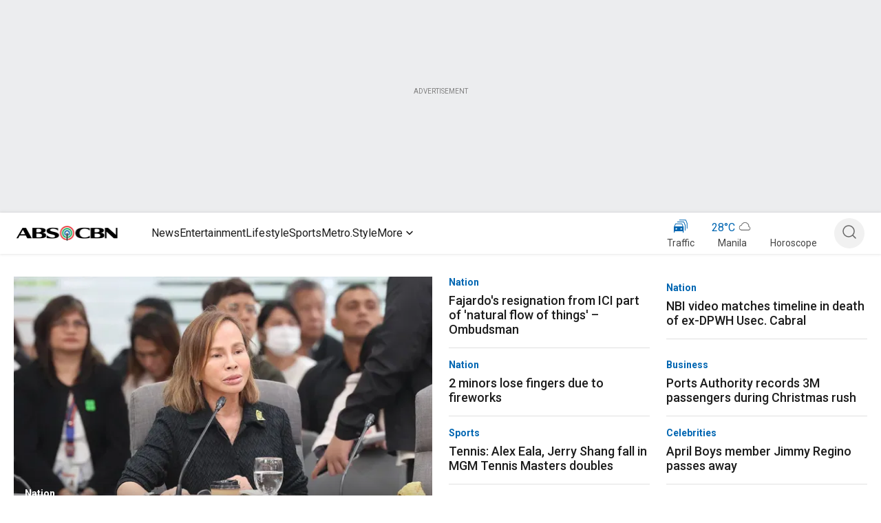

--- FILE ---
content_type: application/javascript
request_url: https://www.abs-cbn.com/yHZ-tk_lIoRNA/UZjWR4kthx/uULo/cD1uLXtDtVGtNtiQ/IhkYIg/IToIK3/kqOXY
body_size: 172767
content:
(function(){if(typeof Array.prototype.entries!=='function'){Object.defineProperty(Array.prototype,'entries',{value:function(){var index=0;const array=this;return {next:function(){if(index<array.length){return {value:[index,array[index++]],done:false};}else{return {done:true};}},[Symbol.iterator]:function(){return this;}};},writable:true,configurable:true});}}());(function(){zv();zSD();QAD();var dU=function xR(ML,Gr){'use strict';var AC=xR;switch(ML){case SD:{KR.push(YL);kH[tR(typeof bL()[gQ(zM)],rm([],[][[]]))?bL()[gQ(US)](BM,zR,p0,sr):bL()[gQ(rC)].call(null,AU,NY(NY([])),fr,AA)](function(){return xR.apply(this,[dD,arguments]);},C6);KR.pop();}break;case nM:{var xN=Gr[O];var nU=Gr[nM];KR.push(FC);var ln=rO(null,xN)?null:Qp(Fp()[Ir(VI)](jr,d6,rC,T0,vY),typeof kH[MC()[TN(M6)].call(null,lR,Np)])&&xN[kH[tR(typeof MC()[TN(zM)],rm([],[][[]]))?MC()[TN(M6)].call(null,lR,Np):MC()[TN(pL)](H0,R0)][zN()[EO(zn)](rS,ZO,qL,zn)]]||xN[D6()[QS(pL)](cA,Bp,sN,CA)];if(Qp(null,ln)){var DC,wQ,b6,x0,tC=[],lS=NY(VI),PS=NY(zn);try{var Wn=KR.length;var s6=NY({});if(b6=(ln=ln.call(xN))[IO()[gA(JN)](d6,dE,KO,tA)],O0(VI,nU)){if(tR(kH[bL()[gQ(Er)](rn,NY(zn),VS,jQ)](ln),ln)){s6=NY(NY([]));return;}lS=NY(zn);}else for(;NY(lS=(DC=b6.call(ln))[IO()[gA(OL)](RU,NY(NY(VI)),qC,RI)])&&(tC[MC()[TN(mA)](JY,nC)](DC[MC()[TN(P0)].apply(null,[WO,TO])]),tR(tC[tR(typeof IO()[gA(JA)],rm('',[][[]]))?IO()[gA(VI)](T0,NY(NY({})),KO,vI):IO()[gA(Zn)].call(null,kU,XN,NY(NY({})),jA)],nU));lS=NY(VI));}catch(gm){PS=NY(VI),wQ=gm;}finally{KR.splice(OU(Wn,zn),Infinity,FC);try{var cp=KR.length;var S0=NY(nM);if(NY(lS)&&Qp(null,ln[MN()[gR(rC)](xC,A0,CA,Zn)])&&(x0=ln[tR(typeof MN()[gR(fr)],rm([],[][[]]))?MN()[gR(rC)](xC,T0,CA,Zn):MN()[gR(KO)].apply(null,[TM,n0,mC,PE])](),tR(kH[O0(typeof bL()[gQ(LE)],'undefined')?bL()[gQ(rC)].call(null,OR,d6,VS,JC):bL()[gQ(Er)].apply(null,[rn,vA,NY(zn),jQ])](x0),x0))){S0=NY(NY(nM));return;}}finally{KR.splice(OU(cp,zn),Infinity,FC);if(S0){KR.pop();}if(PS)throw wQ;}if(s6){KR.pop();}}var Ip;return KR.pop(),Ip=tC,Ip;}KR.pop();}break;case Zv:{KR.push(qm);try{var YA=KR.length;var kR=NY([]);var FI=rm(rm(rm(rm(rm(rm(rm(rm(rm(rm(rm(rm(rm(rm(rm(rm(rm(rm(rm(rm(rm(rm(rm(rm(kH[bL()[gQ(H6)](vl,HO,hM,Vr)](kH[bL()[gQ(lr)](Hr,Vr,NY(zn),Zn)][MC()[TN(mR)](Nn,t6)]),xn(kH[bL()[gQ(H6)].call(null,vl,zR,I0,Vr)](kH[bL()[gQ(lr)](Hr,Hp,Er,Zn)][bL()[gQ(BS)](mm,AJ,mw,mq)]),vh[pL])),xn(kH[bL()[gQ(H6)](vl,NY(VI),NY([]),Vr)](kH[bL()[gQ(lr)](Hr,Jw,I0,Zn)][IO()[gA(Ef)](k7,k3,Mk,DN)]),pL)),xn(kH[bL()[gQ(H6)].apply(null,[vl,wJ,B3,Vr])](kH[O0(typeof bL()[gQ(JY)],rm([],[][[]]))?bL()[gQ(rC)].call(null,l3,P0,sN,pz):bL()[gQ(lr)](Hr,rC,NY([]),Zn)][bL()[gQ(n8)](XI,NY({}),D4,vA)]),Yc)),xn(kH[O0(typeof bL()[gQ(Y4)],rm([],[][[]]))?bL()[gQ(rC)].call(null,v4,sP,mw,Z4):bL()[gQ(H6)](vl,B3,NY(zn),Vr)](kH[IO()[gA(Vr)].call(null,AX,s7,VI,XB)][MC()[TN(FB)](w4,dZ)]),wz)),xn(kH[bL()[gQ(H6)](vl,p0,gP,Vr)](kH[O0(typeof bL()[gQ(Ew)],'undefined')?bL()[gQ(rC)](fb,VX,H7,SB):bL()[gQ(lr)].apply(null,[Hr,WZ,gP,Zn])][IO()[gA(jc)].apply(null,[OX,NJ,Dz,Nm])]),KO)),xn(kH[bL()[gQ(H6)](vl,r7,n0,Vr)](kH[bL()[gQ(lr)](Hr,SZ,vA,Zn)][O0(typeof IO()[gA(nP)],'undefined')?IO()[gA(Zn)](Mz,Lq,Oz,Ah):IO()[gA(ZQ)].call(null,Rz,N5,NY(NY(zn)),x5)]),Zn)),xn(kH[tR(typeof bL()[gQ(GP)],rm('',[][[]]))?bL()[gQ(H6)](vl,gP,Fc,Vr):bL()[gQ(rC)](pz,j4,O3,Rh)](kH[bL()[gQ(lr)](Hr,GP,rC,Zn)][bL()[gQ(Rz)].call(null,YP,d6,Lz,AJ)]),zc)),xn(kH[bL()[gQ(H6)].apply(null,[vl,tB,wz,Vr])](kH[tR(typeof bL()[gQ(JA)],'undefined')?bL()[gQ(lr)](Hr,NY({}),hB,Zn):bL()[gQ(rC)](CX,Oz,JN,zQ)][O0(typeof bL()[gQ(Yc)],rm([],[][[]]))?bL()[gQ(rC)](sb,NY(NY({})),jQ,qm):bL()[gQ(jk)].apply(null,[Fb,Y4,j4,hw])]),qL)),xn(kH[bL()[gQ(H6)](vl,lr,r7,Vr)](kH[bL()[gQ(lr)](Hr,NY(zn),NY(zn),Zn)][IO()[gA(YB)](zX,T0,NY(NY({})),IQ)]),rC)),xn(kH[bL()[gQ(H6)](vl,NY(NY(VI)),NY([]),Vr)](kH[bL()[gQ(lr)](Hr,wk,Dz,Zn)][Kk()[V8(p8)](Vr,M7,hM,qh,fB)]),CG[O0(typeof MC()[TN(H7)],'undefined')?MC()[TN(pL)](X3,VS):MC()[TN(vB)](DB,AY)]())),xn(kH[bL()[gQ(H6)].call(null,vl,Bf,Xk,Vr)](kH[bL()[gQ(lr)](Hr,M7,j4,Zn)][IO()[gA(Xq)].apply(null,[TQ,gP,Er,fw])]),mA)),xn(kH[bL()[gQ(H6)](vl,qh,Mk,Vr)](kH[bL()[gQ(lr)].call(null,Hr,F3,Xc,Zn)][bL()[gQ(If)](bE,VJ,XN,nk)]),wJ)),xn(kH[bL()[gQ(H6)].call(null,vl,NY(NY([])),Fc,Vr)](kH[bL()[gQ(lr)](Hr,Y4,Mc,Zn)][MC()[TN(TQ)].apply(null,[c5,dp])]),Vr)),xn(kH[bL()[gQ(H6)].call(null,vl,Xc,NY(zn),Vr)](kH[bL()[gQ(lr)].call(null,Hr,NY([]),sP,Zn)][MC()[TN(wf)](HO,ZN)]),Er)),xn(kH[bL()[gQ(H6)](vl,H7,NY(NY([])),Vr)](kH[tR(typeof bL()[gQ(D4)],rm([],[][[]]))?bL()[gQ(lr)](Hr,kk,Mk,Zn):bL()[gQ(rC)].apply(null,[I3,Lq,v4,b5])][O0(typeof IO()[gA(pP)],'undefined')?IO()[gA(Zn)].call(null,Jz,Er,Mk,E7):IO()[gA(Pk)].apply(null,[DJ,vA,AJ,Fd])]),vh[kk])),xn(kH[bL()[gQ(H6)](vl,B3,VI,Vr)](kH[bL()[gQ(lr)](Hr,KO,th,Zn)][tR(typeof bL()[gQ(NJ)],rm([],[][[]]))?bL()[gQ(xc)].apply(null,[SY,dE,dE,bk]):bL()[gQ(rC)](sf,F3,WZ,Pz)]),Ic)),xn(kH[bL()[gQ(H6)](vl,Dz,th,Vr)](kH[bL()[gQ(lr)](Hr,rC,Tz,Zn)][tR(typeof bL()[gQ(l7)],'undefined')?bL()[gQ(rc)].call(null,Fm,H7,dE,xf):bL()[gQ(rC)](Zb,p0,NY(VI),xh)]),XN)),xn(kH[bL()[gQ(H6)](vl,Pq,NY([]),Vr)](kH[bL()[gQ(lr)](Hr,NY(zn),H7,Zn)][bL()[gQ(mq)](Y6,dE,AJ,wJ)]),Fc)),xn(kH[bL()[gQ(H6)](vl,NY(NY(VI)),Bf,Vr)](kH[bL()[gQ(lr)](Hr,H6,NY(NY(VI)),Zn)][O0(typeof MC()[TN(M6)],rm('',[][[]]))?MC()[TN(pL)].apply(null,[sr,tb]):MC()[TN(VS)].call(null,T0,qS)]),WZ)),xn(kH[bL()[gQ(H6)].apply(null,[vl,qL,jQ,Vr])](kH[bL()[gQ(lr)].apply(null,[Hr,Jw,XN,Zn])][Nq()[pf(dE)].call(null,M5,NY(zn),SZ,NY(NY({})),tq,HZ)]),M6)),xn(kH[bL()[gQ(H6)](vl,wk,qh,Vr)](kH[bL()[gQ(lr)](Hr,sP,VJ,Zn)][tR(typeof zN()[EO(wk)],'undefined')?zN()[EO(wh)](VS,Pb,XN,Dz):zN()[EO(CA)].call(null,NB,Nw,Lc,M7)]),P0)),xn(kH[bL()[gQ(H6)].apply(null,[vl,M7,jk,Vr])](kH[bL()[gQ(lr)].call(null,Hr,NY(NY(zn)),HO,Zn)][MC()[TN(Jh)].call(null,Xk,R7)]),Ew)),xn(kH[tR(typeof bL()[gQ(xB)],rm([],[][[]]))?bL()[gQ(H6)](vl,F3,hM,Vr):bL()[gQ(rC)](DP,mw,Bf,Mz)](kH[MC()[TN(jQ)].call(null,sZ,Dn)][O0(typeof IO()[gA(Dz)],rm('',[][[]]))?IO()[gA(Zn)](Rf,N5,NY(zn),n3):IO()[gA(wJ)](Y4,F3,NY([]),tQ)]),Bf)),xn(kH[bL()[gQ(H6)](vl,xq,WO,Vr)](kH[tR(typeof IO()[gA(qL)],rm('',[][[]]))?IO()[gA(Vr)](AX,wh,HO,XB):IO()[gA(Zn)](S7,vA,mw,nZ)][MC()[TN(DJ)](sN,mL)]),CG[tR(typeof bL()[gQ(CA)],rm('',[][[]]))?bL()[gQ(wf)].apply(null,[P3,NY(zn),Pq,FB]):bL()[gQ(rC)](T0,NY(zn),Lz,Qc)]()));var cf;return KR.pop(),cf=FI,cf;}catch(ww){KR.splice(OU(YA,zn),Infinity,qm);var PQ;return KR.pop(),PQ=VI,PQ;}KR.pop();}break;case Gs:{var Yb;var p3;var Z8;KR.push(qh);for(Yb=VI;YX(Yb,Gr[IO()[gA(VI)](T0,NY(NY(zn)),Oz,nb)]);Yb+=zn){Z8=Gr[Yb];}p3=Z8[MC()[TN(v7)](MZ,RP)]();if(kH[MC()[TN(Vr)](VI,Pf)].bmak[tR(typeof zN()[EO(x8)],'undefined')?zN()[EO(jQ)](VX,vk,Vr,Pq):zN()[EO(CA)](EJ,U7,c5,NJ)][p3]){kH[MC()[TN(Vr)](VI,Pf)].bmak[zN()[EO(jQ)](VX,vk,Vr,O3)][p3].apply(kH[MC()[TN(Vr)](VI,Pf)].bmak[zN()[EO(jQ)].apply(null,[VX,vk,Vr,JN])],Z8);}KR.pop();}break;case IM:{KR.push(xC);var HX=kH[MC()[TN(Vr)](VI,Jc)][O0(typeof bL()[gQ(M6)],rm('',[][[]]))?bL()[gQ(rC)](sh,Ew,zc,sq):bL()[gQ(ZJ)](MA,NY({}),n0,Xh)]?zn:VI;var Xf=kH[MC()[TN(Vr)](VI,Jc)][IO()[gA(Vw)].call(null,L8,wk,NY(VI),Ej)]?zn:VI;var JJ=kH[MC()[TN(Vr)](VI,Jc)][Nq()[pf(A0)](Wz,p8,Er,Vr,hM,lk)]?vh[pL]:VI;var Iq=kH[MC()[TN(Vr)].apply(null,[VI,Jc])][O0(typeof IO()[gA(rf)],rm([],[][[]]))?IO()[gA(Zn)].apply(null,[C4,k3,EB,Sf]):IO()[gA(Gq)](pP,mA,r7,rQ)]?zn:VI;var d7=kH[MC()[TN(Vr)](VI,Jc)][IO()[gA(wB)](jZ,NY(NY({})),Pq,bB)]?zn:CG[Kk()[V8(mA)](Yc,NY(zn),mA,bJ,Lh)]();var jb=kH[MC()[TN(Vr)](VI,Jc)][Nq()[pf(p8)].call(null,CB,xf,XN,T0,f7,Jw)]?vh[pL]:VI;var CP=kH[MC()[TN(Vr)].apply(null,[VI,Jc])][IO()[gA(x3)](S7,Mc,Vr,BL)]?zn:VI;var z4=kH[MC()[TN(Vr)].apply(null,[VI,Jc])][Kk()[V8(O3)].apply(null,[KO,wJ,Yc,B5,tb])]?zn:VI;var nz=kH[MC()[TN(Vr)].call(null,VI,Jc)][IO()[gA(M4)](s7,pL,kk,WX)]?zn:VI;var W3=kH[MN()[gR(P0)].call(null,jf,AJ,d6,qL)][tR(typeof MC()[TN(YJ)],rm('',[][[]]))?MC()[TN(wz)].apply(null,[rC,k0]):MC()[TN(pL)](Qw,lq)].bind?zn:VI;var Jb=kH[MC()[TN(Vr)](VI,Jc)][Kk()[V8(s7)](Zn,NY({}),M7,N3,l8)]?zn:vh[Bf];var Ow=kH[MC()[TN(Vr)](VI,Jc)][Fp()[Ir(s7)](TQ,Zn,wJ,NY(NY(zn)),Fh)]?zn:VI;var M8;var lZ;try{var rz=KR.length;var RB=NY(NY(O));M8=kH[MC()[TN(Vr)](VI,Jc)][MC()[TN(vw)].call(null,Dw,BQ)]?zn:vh[Bf];}catch(Df){KR.splice(OU(rz,zn),Infinity,xC);M8=CG[Kk()[V8(mA)](Yc,Y4,mw,bJ,Lh)]();}try{var ph=KR.length;var bw=NY({});lZ=kH[MC()[TN(Vr)](VI,Jc)][tR(typeof IO()[gA(AZ)],'undefined')?IO()[gA(lR)](T8,I0,OL,IP):IO()[gA(Zn)](FP,rC,gP,D8)]?zn:VI;}catch(Ih){KR.splice(OU(ph,zn),Infinity,xC);lZ=VI;}var Xb;return Xb=rm(rm(rm(rm(rm(rm(rm(rm(rm(rm(rm(rm(rm(HX,xn(Xf,zn)),xn(JJ,pL)),xn(Iq,Yc)),xn(d7,wz)),xn(jb,vh[hM])),xn(CP,Zn)),xn(z4,CG[MC()[TN(wc)](Rz,YI)]())),xn(M8,qL)),xn(lZ,rC)),xn(nz,CA)),xn(W3,mA)),xn(Jb,wJ)),xn(Ow,Vr)),KR.pop(),Xb;}break;case V1:{var K3=Gr[O];KR.push(c5);var db=K3[O0(typeof Kk()[V8(EB)],rm(bL()[gQ(zc)](K5,Er,N5,mA),[][[]]))?Kk()[V8(zc)](fb,hB,n0,Rf,gk):Kk()[V8(fr)](Yc,wJ,hM,vJ,rX)](function(Zz){return xR.apply(this,[jG,arguments]);});var d8;return d8=db[MC()[TN(M7)](X4,BN)](Fp()[Ir(Ic)](R3,VX,zn,NY([]),AX)),KR.pop(),d8;}break;case Dg:{var cQ=Gr[O];KR.push(NZ);var G3=bL()[gQ(zc)](sx,B3,NY(VI),mA);var z3=IO()[gA(M3)].call(null,DB,EP,d6,hU);var Bc=VI;var qb=cQ[O0(typeof MN()[gR(Zn)],rm(bL()[gQ(zc)](sx,gP,L4,mA),[][[]]))?MN()[gR(KO)].apply(null,[C5,B5,mf,kb]):MN()[gR(M7)](qR,A0,sP,mA)]();while(YX(Bc,qb[IO()[gA(VI)].call(null,T0,NY([]),wk,cC)])){if(K4(z3[bL()[gQ(zz)].call(null,NL,OL,KO,Dw)](qb[MC()[TN(CA)](k7,Up)](Bc)),VI)||K4(z3[bL()[gQ(zz)].call(null,NL,EP,NY(NY([])),Dw)](qb[MC()[TN(CA)](k7,Up)](rm(Bc,zn))),VI)){G3+=zn;}else{G3+=VI;}Bc=rm(Bc,pL);}var V7;return KR.pop(),V7=G3,V7;}break;case hl:{var ck=Gr[O];KR.push(SJ);if(kH[bL()[gQ(mA)].apply(null,[P5,GP,NY(NY({})),X4])][IO()[gA(Nn)].call(null,CA,NY(NY({})),v4,Jh)](ck)){var zw;return KR.pop(),zw=ck,zw;}KR.pop();}break;case RF:{var Rk=Gr[O];var G7=Gr[nM];KR.push(QB);if(rO(G7,null)||mX(G7,Rk[IO()[gA(VI)](T0,NY([]),VJ,YO)]))G7=Rk[IO()[gA(VI)](T0,NY(zn),mw,YO)];for(var gX=VI,zk=new (kH[O0(typeof bL()[gQ(Hc)],rm([],[][[]]))?bL()[gQ(rC)].apply(null,[C7,OL,T0,Qb]):bL()[gQ(mA)](Xr,mA,NY(NY(zn)),X4)])(G7);YX(gX,G7);gX++)zk[gX]=Rk[gX];var Y3;return KR.pop(),Y3=zk,Y3;}break;case jG:{var Zz=Gr[O];KR.push(zh);var cP;return cP=kH[tR(typeof bL()[gQ(S5)],'undefined')?bL()[gQ(Er)].call(null,fX,Oz,zR,jQ):bL()[gQ(rC)].apply(null,[Xz,NY(zn),H7,VS])][MC()[TN(Hp)](lw,mk)](Zz)[tR(typeof Kk()[V8(wz)],rm([],[][[]]))?Kk()[V8(fr)](Yc,WZ,Ew,vJ,Fz):Kk()[V8(zc)].apply(null,[kh,Vr,r7,q8,GJ])](function(v5){return Zz[v5];})[VI],KR.pop(),cP;}break;case dD:{var cq=w5;KR.push(PJ);var tJ=bL()[gQ(zc)].apply(null,[BR,NY(NY(zn)),NY(NY({})),mA]);for(var Qf=CG[Kk()[V8(mA)].apply(null,[Yc,Zn,Bf,bJ,K5])]();YX(Qf,cq);Qf++){tJ+=O0(typeof IO()[gA(nh)],rm([],[][[]]))?IO()[gA(Zn)].apply(null,[E3,EP,NY(zn),Wh]):IO()[gA(zR)](qh,Mk,Y4,II);cq++;}KR.pop();}break;}};var pX=function(m8,LX){return m8 instanceof LX;};var Oq=function(mB,Uq){return mB>>Uq;};var Ab=function F7(Gb,Fk){'use strict';var B7=F7;switch(Gb){case dG:{var m5=Fk[O];KR.push(nf);var x7=tR(typeof MC()[TN(f7)],rm('',[][[]]))?MC()[TN(S5)](Xc,Mm):MC()[TN(pL)](m3,YJ);var YZ=MC()[TN(S5)](Xc,Mm);if(m5[O0(typeof bL()[gQ(qB)],'undefined')?bL()[gQ(rC)](RI,rC,Mk,W4):bL()[gQ(qL)](wR,B3,NY(zn),V5)]){var Tw=m5[bL()[gQ(qL)](wR,NY(NY({})),kk,V5)][zN()[EO(Er)](Cq,gO,Vr,EB)](O0(typeof IO()[gA(kX)],'undefined')?IO()[gA(Zn)](jQ,NY(NY(zn)),Pq,AP):IO()[gA(ZP)].apply(null,[Dz,A0,kX,cI]));var rw=Tw[MC()[TN(Kb)](rS,sA)](D6()[QS(P0)](Cb,JU,Lz,KO));if(rw){var Ob=rw[Fp()[Ir(Bf)].call(null,xB,Lz,wJ,VX,wO)](MC()[TN(l7)].call(null,Hc,np));if(Ob){x7=rw[zN()[EO(Lq)](vB,wO,wJ,Er)](Ob[bL()[gQ(Ac)](dr,B5,VX,x8)]);YZ=rw[zN()[EO(Lq)](vB,wO,wJ,WO)](Ob[bL()[gQ(xB)](WS,Vr,fr,t4)]);}}}var G4;return G4=gh(RF,[MC()[TN(Zw)].apply(null,[Vr,ES]),x7,IO()[gA(zM)](Qq,Y4,KO,tn),YZ]),KR.pop(),G4;}break;case F2:{var k5=Fk[O];KR.push(Tk);var cJ;return cJ=NY(NY(k5[bL()[gQ(lr)].call(null,C6,NY(NY({})),Ic,Zn)]))&&NY(NY(k5[O0(typeof bL()[gQ(zc)],'undefined')?bL()[gQ(rC)](IJ,d6,hB,qz):bL()[gQ(lr)](C6,zb,Fc,Zn)][MC()[TN(nP)](hB,kf)]))&&k5[bL()[gQ(lr)](C6,NY(NY(zn)),N5,Zn)][MC()[TN(nP)](hB,kf)][VI]&&O0(k5[bL()[gQ(lr)](C6,GP,Oz,Zn)][MC()[TN(nP)](hB,kf)][VI][MC()[TN(p0)].call(null,vw,CS)](),bL()[gQ(Nn)].call(null,q5,wz,hB,qL))?tR(typeof MC()[TN(xq)],rm([],[][[]]))?MC()[TN(zc)](LE,D7):MC()[TN(pL)](PP,r8):bL()[gQ(KO)].call(null,Vc,k3,WZ,b3),KR.pop(),cJ;}break;case Zv:{var p5=Fk[O];KR.push(Mq);var Y8=p5[bL()[gQ(lr)](ZY,d6,B5,Zn)][tR(typeof bL()[gQ(VJ)],'undefined')?bL()[gQ(Rz)].call(null,Jr,k3,NY(NY(VI)),AJ):bL()[gQ(rC)].apply(null,[U8,NY(zn),mw,HP])];if(Y8){var Hw=Y8[MC()[TN(p0)](vw,vN)]();var B8;return KR.pop(),B8=Hw,B8;}else{var Pc;return Pc=MC()[TN(xZ)](wB,bm),KR.pop(),Pc;}KR.pop();}break;case dD:{KR.push(DZ);throw new (kH[O0(typeof Nq()[pf(P0)],rm(bL()[gQ(zc)].call(null,MD,x8,xf,mA),[][[]]))?Nq()[pf(XN)].apply(null,[sb,NY([]),Af,vA,M6,fB]):Nq()[pf(VI)](z7,KO,rC,NY({}),Xc,bJ)])(D6()[QS(Ew)](VI,X5,H6,Ac));}break;case B9:{var Kq=Fk[O];KR.push(kP);if(tR(typeof kH[MC()[TN(M6)](lR,hY)],Fp()[Ir(VI)].call(null,jr,Hp,rC,Y4,S1))&&Qp(Kq[kH[MC()[TN(M6)].apply(null,[lR,hY])][zN()[EO(zn)](rS,K6,qL,AJ)]],null)||Qp(Kq[D6()[QS(pL)](cA,m6,d6,CA)],null)){var OZ;return OZ=kH[bL()[gQ(mA)](bS,Ew,jQ,X4)][bL()[gQ(M4)](YY,NY(NY(zn)),HO,xZ)](Kq),KR.pop(),OZ;}KR.pop();}break;case nv:{var Dq=Fk[O];var N4=Fk[nM];KR.push(KB);if(rO(N4,null)||mX(N4,Dq[IO()[gA(VI)](T0,SZ,NY(VI),xS)]))N4=Dq[IO()[gA(VI)](T0,Mk,jk,xS)];for(var QX=CG[Kk()[V8(mA)].call(null,Yc,Mk,f7,bJ,pw)](),KQ=new (kH[bL()[gQ(mA)].apply(null,[MR,xf,GP,X4])])(N4);YX(QX,N4);QX++)KQ[QX]=Dq[QX];var gJ;return KR.pop(),gJ=KQ,gJ;}break;case D1:{var Vz=Fk[O];KR.push(Bf);var DX=bL()[gQ(zc)](Jf,Ic,wJ,mA);var KX=bL()[gQ(zc)](Jf,M7,O3,mA);var A7=MC()[TN(V5)].call(null,P0,Aq);var Zf=[];try{var hz=KR.length;var qQ=NY(NY(O));try{DX=Vz[O0(typeof bL()[gQ(f7)],rm([],[][[]]))?bL()[gQ(rC)](b4,EB,s7,nX):bL()[gQ(l5)](f3,zR,Zn,vk)];}catch(Mh){KR.splice(OU(hz,zn),Infinity,Bf);if(Mh[MC()[TN(fr)](Z4,QP)][D6()[QS(x8)](Cf,zX,O3,qL)](A7)){DX=bL()[gQ(Ah)](T5,Bf,qC,dh);}}var f5=kH[IO()[gA(Vr)].apply(null,[AX,NY(NY({})),vA,Hp])][MC()[TN(xq)].call(null,x8,Z4)](Jq(kH[IO()[gA(Vr)](AX,th,NY(zn),Hp)][IO()[gA(zR)](qh,NY(zn),P0,wq)](),C6))[MC()[TN(p0)](vw,Lc)]();Vz[O0(typeof bL()[gQ(rf)],'undefined')?bL()[gQ(rC)](Ck,N5,hM,AZ):bL()[gQ(l5)].apply(null,[f3,VX,jQ,vk])]=f5;KX=tR(Vz[bL()[gQ(l5)](f3,j4,N5,vk)],f5);Zf=[gh(RF,[MC()[TN(Fc)].apply(null,[EB,dZ]),DX]),gh(RF,[bL()[gQ(zn)].call(null,Ep,j4,Bf,bf),Fw(KX,zn)[MC()[TN(p0)].apply(null,[vw,Lc])]()])];var wX;return KR.pop(),wX=Zf,wX;}catch(v8){KR.splice(OU(hz,zn),Infinity,Bf);Zf=[gh(RF,[MC()[TN(Fc)](EB,dZ),DX]),gh(RF,[bL()[gQ(zn)](Ep,NY(NY([])),NY([]),bf),KX])];}var Sk;return KR.pop(),Sk=Zf,Sk;}break;case X1:{var MB=Fk[O];KR.push(Yf);var q7=MC()[TN(xZ)](wB,Bm);var Hz=MC()[TN(xZ)](wB,Bm);var JB=new (kH[tR(typeof IO()[gA(RJ)],rm([],[][[]]))?IO()[gA(p0)].call(null,kX,NY(NY(VI)),nP,Ap):IO()[gA(Zn)].apply(null,[UP,AJ,wh,dX])])(new (kH[IO()[gA(p0)](kX,EP,WO,Ap)])(tR(typeof bL()[gQ(mA)],rm([],[][[]]))?bL()[gQ(sr)].call(null,It,VJ,xq,lR):bL()[gQ(rC)](Tf,Zn,AJ,X8)));try{var lB=KR.length;var KP=NY(nM);if(NY(NY(kH[MC()[TN(Vr)](VI,mE)][tR(typeof bL()[gQ(RJ)],rm([],[][[]]))?bL()[gQ(Er)].apply(null,[Ym,NY([]),OL,jQ]):bL()[gQ(rC)](nb,qC,xq,x4)]))&&NY(NY(kH[tR(typeof MC()[TN(Er)],rm([],[][[]]))?MC()[TN(Vr)].call(null,VI,mE):MC()[TN(pL)](A3,Wz)][bL()[gQ(Er)](Ym,nP,NY(NY({})),jQ)][MC()[TN(E4)](Cq,BN)]))){var TJ=kH[bL()[gQ(Er)](Ym,EB,NY([]),jQ)][O0(typeof MC()[TN(M4)],rm('',[][[]]))?MC()[TN(pL)](Lh,wJ):MC()[TN(E4)].apply(null,[Cq,BN])](kH[MC()[TN(Bh)](Ac,tS)][O0(typeof MC()[TN(RJ)],rm([],[][[]]))?MC()[TN(pL)].call(null,hX,P5):MC()[TN(wz)](rC,b0)],IO()[gA(l4)].call(null,L7,Pq,NY({}),BW));if(TJ){q7=JB[IO()[gA(Xh)](nk,I0,NY(NY({})),sQ)](TJ[MC()[TN(Fc)].call(null,EB,QR)][MC()[TN(p0)].apply(null,[vw,LO])]());}}Hz=tR(kH[MC()[TN(Vr)].apply(null,[VI,mE])],MB);}catch(CZ){KR.splice(OU(lB,zn),Infinity,Yf);q7=MC()[TN(LP)](V5,V6);Hz=MC()[TN(LP)](V5,V6);}var Nf=rm(q7,xn(Hz,vh[pL]))[MC()[TN(p0)](vw,LO)]();var hk;return KR.pop(),hk=Nf,hk;}break;case rs:{KR.push(fP);var qw=kH[bL()[gQ(Er)](TX,Er,NY({}),jQ)][MC()[TN(P4)].call(null,R5,WG)]?kH[O0(typeof bL()[gQ(vA)],rm([],[][[]]))?bL()[gQ(rC)].call(null,lq,AJ,k3,Jf):bL()[gQ(Er)](TX,mA,Mc,jQ)][MC()[TN(Hp)].call(null,lw,Uw)](kH[O0(typeof bL()[gQ(zM)],'undefined')?bL()[gQ(rC)](Rz,Xk,NY(NY(VI)),bb):bL()[gQ(Er)].call(null,TX,M7,Yc,jQ)][MC()[TN(P4)](R5,WG)](kH[bL()[gQ(lr)](fY,EP,NY(zn),Zn)]))[MC()[TN(M7)].apply(null,[X4,kY])](Fp()[Ir(Ic)].call(null,R3,Pq,zn,wk,gc)):bL()[gQ(zc)].call(null,L5,SZ,hB,mA);var T4;return KR.pop(),T4=qw,T4;}break;case Cd:{KR.push(X4);var sw=MC()[TN(xZ)].call(null,wB,fq);try{var QJ=KR.length;var Nb=NY(nM);if(kH[bL()[gQ(lr)].call(null,K6,NY(NY(VI)),D4,Zn)]&&kH[bL()[gQ(lr)](K6,Mc,GP,Zn)][O0(typeof IO()[gA(Yc)],rm('',[][[]]))?IO()[gA(Zn)](t3,Ew,Xk,Qk):IO()[gA(l7)](hw,rC,VS,JX)]&&kH[O0(typeof bL()[gQ(Sh)],rm([],[][[]]))?bL()[gQ(rC)](W5,NY(NY(VI)),fr,j7):bL()[gQ(lr)](K6,P0,NY(VI),Zn)][IO()[gA(l7)].call(null,hw,f7,Bf,JX)][D6()[QS(fr)].apply(null,[ZB,r4,gP,Yc])]){var Zq=kH[bL()[gQ(lr)].call(null,K6,dE,sN,Zn)][O0(typeof IO()[gA(Ik)],'undefined')?IO()[gA(Zn)](OR,P0,P0,cB):IO()[gA(l7)](hw,qC,fr,JX)][D6()[QS(fr)](ZB,r4,gP,Yc)][MC()[TN(p0)].apply(null,[vw,fL])]();var MX;return KR.pop(),MX=Zq,MX;}else{var Q4;return KR.pop(),Q4=sw,Q4;}}catch(ff){KR.splice(OU(QJ,zn),Infinity,X4);var FZ;return KR.pop(),FZ=sw,FZ;}KR.pop();}break;case cF:{KR.push(Fh);var Zh=O0(typeof MC()[TN(Oz)],rm([],[][[]]))?MC()[TN(pL)].apply(null,[Gk,Zb]):MC()[TN(xZ)](wB,xz);try{var O8=KR.length;var Yq=NY([]);if(kH[O0(typeof bL()[gQ(sr)],rm([],[][[]]))?bL()[gQ(rC)](GX,tB,zb,CA):bL()[gQ(lr)](E0,Bf,NY([]),Zn)][MC()[TN(nP)](hB,f4)]&&kH[bL()[gQ(lr)].call(null,E0,v4,NY(NY([])),Zn)][MC()[TN(nP)](hB,f4)][VI]&&kH[bL()[gQ(lr)].call(null,E0,I0,zb,Zn)][MC()[TN(nP)](hB,f4)][vh[Bf]][CG[Kk()[V8(mA)](Yc,Yc,qL,bJ,g5)]()]&&kH[bL()[gQ(lr)](E0,P0,Vr,Zn)][MC()[TN(nP)].apply(null,[hB,f4])][VI][VI][IO()[gA(Zw)].apply(null,[l7,B5,Mk,E0])]){var Aw=O0(kH[bL()[gQ(lr)].call(null,E0,gP,NY(NY({})),Zn)][MC()[TN(nP)].call(null,hB,f4)][vh[Bf]][VI][IO()[gA(Zw)](l7,O3,Pq,E0)],kH[bL()[gQ(lr)].call(null,E0,NY(NY([])),XN,Zn)][MC()[TN(nP)].apply(null,[hB,f4])][VI]);var Yk=Aw?MC()[TN(zc)](LE,nq):bL()[gQ(KO)](Im,VS,hM,b3);var bh;return KR.pop(),bh=Yk,bh;}else{var XX;return KR.pop(),XX=Zh,XX;}}catch(FX){KR.splice(OU(O8,zn),Infinity,Fh);var w7;return KR.pop(),w7=Zh,w7;}KR.pop();}break;case Ut:{KR.push(BJ);var df=tR(typeof MC()[TN(qh)],rm('',[][[]]))?MC()[TN(xZ)].apply(null,[wB,vc]):MC()[TN(pL)](rP,Nz);if(kH[bL()[gQ(lr)](UA,EB,qC,Zn)]&&kH[bL()[gQ(lr)].call(null,UA,p8,NY({}),Zn)][MC()[TN(nP)].apply(null,[hB,tb])]&&kH[bL()[gQ(lr)].apply(null,[UA,fr,Jw,Zn])][MC()[TN(nP)](hB,tb)][IO()[gA(l5)](mz,NY(NY([])),WO,cO)]){var Q5=kH[bL()[gQ(lr)](UA,P0,N5,Zn)][MC()[TN(nP)].call(null,hB,tb)][IO()[gA(l5)].call(null,mz,mw,NY({}),cO)];try{var Hq=KR.length;var Hk=NY(NY(O));var WJ=kH[IO()[gA(Vr)](AX,VI,Oz,m7)][tR(typeof MC()[TN(F3)],rm('',[][[]]))?MC()[TN(xq)].call(null,x8,vP):MC()[TN(pL)](H5,Mk)](Jq(kH[IO()[gA(Vr)].call(null,AX,NY({}),I0,m7)][IO()[gA(zR)](qh,Jw,B3,KJ)](),C6))[MC()[TN(p0)].apply(null,[vw,NO])]();kH[bL()[gQ(lr)].apply(null,[UA,lr,OL,Zn])][MC()[TN(nP)](hB,tb)][IO()[gA(l5)](mz,NY(NY(zn)),H7,cO)]=WJ;var Cz=O0(kH[O0(typeof bL()[gQ(N8)],rm('',[][[]]))?bL()[gQ(rC)](bf,O3,d6,Q8):bL()[gQ(lr)].apply(null,[UA,SZ,NY(NY({})),Zn])][O0(typeof MC()[TN(I0)],'undefined')?MC()[TN(pL)](xk,OB):MC()[TN(nP)].apply(null,[hB,tb])][IO()[gA(l5)].apply(null,[mz,lr,NY(NY(zn)),cO])],WJ);var qJ=Cz?MC()[TN(zc)](LE,mZ):bL()[gQ(KO)](k6,L4,NY(zn),b3);kH[bL()[gQ(lr)](UA,EP,M7,Zn)][MC()[TN(nP)].call(null,hB,tb)][IO()[gA(l5)].call(null,mz,NY({}),Ic,cO)]=Q5;var Kw;return KR.pop(),Kw=qJ,Kw;}catch(Oh){KR.splice(OU(Hq,zn),Infinity,BJ);if(tR(kH[bL()[gQ(lr)].apply(null,[UA,k3,Vr,Zn])][O0(typeof MC()[TN(zX)],'undefined')?MC()[TN(pL)].apply(null,[J4,K8]):MC()[TN(nP)].apply(null,[hB,tb])][tR(typeof IO()[gA(Dz)],rm([],[][[]]))?IO()[gA(l5)](mz,Jw,Vr,cO):IO()[gA(Zn)].apply(null,[X3,xq,NY([]),N3])],Q5)){kH[bL()[gQ(lr)](UA,mA,OL,Zn)][O0(typeof MC()[TN(XN)],'undefined')?MC()[TN(pL)](GJ,Eh):MC()[TN(nP)].apply(null,[hB,tb])][IO()[gA(l5)](mz,NY({}),NY([]),cO)]=Q5;}var T7;return KR.pop(),T7=df,T7;}}else{var ZX;return KR.pop(),ZX=df,ZX;}KR.pop();}break;case RW:{KR.push(Kc);var gw=tR(typeof MC()[TN(xZ)],rm([],[][[]]))?MC()[TN(xZ)](wB,Mb):MC()[TN(pL)](D3,pq);try{var fk=KR.length;var H4=NY(nM);if(kH[O0(typeof bL()[gQ(zz)],'undefined')?bL()[gQ(rC)](Pw,NY({}),NY(zn),Bb):bL()[gQ(lr)](VU,Er,wh,Zn)][tR(typeof MC()[TN(EB)],rm([],[][[]]))?MC()[TN(nP)](hB,bQ):MC()[TN(pL)](Ac,Lb)]&&kH[bL()[gQ(lr)](VU,HO,Oz,Zn)][MC()[TN(nP)].apply(null,[hB,bQ])][VI]){var VP=O0(kH[bL()[gQ(lr)](VU,WO,M7,Zn)][MC()[TN(nP)].call(null,hB,bQ)][tR(typeof bL()[gQ(VX)],rm([],[][[]]))?bL()[gQ(Sh)](RS,EP,M7,Nn):bL()[gQ(rC)](q3,NY(NY(zn)),NY(NY(zn)),dP)](CG[bL()[gQ(V5)](UP,Bf,NY(NY({})),M7)]()),kH[bL()[gQ(lr)](VU,VX,NY(zn),Zn)][MC()[TN(nP)](hB,bQ)][VI]);var F5=VP?MC()[TN(zc)](LE,bz):bL()[gQ(KO)](HP,NY(NY({})),Hp,b3);var pB;return KR.pop(),pB=F5,pB;}else{var mb;return KR.pop(),mb=gw,mb;}}catch(qf){KR.splice(OU(fk,zn),Infinity,Kc);var VZ;return KR.pop(),VZ=gw,VZ;}KR.pop();}break;case sg:{KR.push(nZ);try{var rB=KR.length;var Ak=NY(NY(O));var H8=VI;var pJ=kH[bL()[gQ(Er)](OP,Er,Xc,jQ)][MC()[TN(E4)](Cq,BS)](kH[bL()[gQ(E4)](Sf,hM,OL,XN)][tR(typeof MC()[TN(AZ)],'undefined')?MC()[TN(wz)].apply(null,[rC,Th]):MC()[TN(pL)](Uf,j8)],bL()[gQ(Bh)].call(null,I5,NY(NY({})),lr,Cw));if(pJ){H8++;NY(NY(pJ[MC()[TN(Fc)](EB,X5)]))&&mX(pJ[MC()[TN(Fc)].call(null,EB,X5)][O0(typeof MC()[TN(Rz)],'undefined')?MC()[TN(pL)](BB,p4):MC()[TN(p0)](vw,K0)]()[bL()[gQ(zz)](l5,NY(NY([])),Lz,Dw)](bL()[gQ(P4)](IS,T0,d6,NJ)),w3(zn))&&H8++;}var Tq=H8[tR(typeof MC()[TN(hB)],'undefined')?MC()[TN(p0)](vw,K0):MC()[TN(pL)](Ok,xf)]();var Ub;return KR.pop(),Ub=Tq,Ub;}catch(cw){KR.splice(OU(rB,zn),Infinity,nZ);var Ez;return Ez=MC()[TN(xZ)](wB,c8),KR.pop(),Ez;}KR.pop();}break;case Uj:{KR.push(tX);if(kH[MC()[TN(Vr)].call(null,VI,R6)][MC()[TN(Bh)](Ac,NI)]){if(kH[bL()[gQ(Er)](Mm,Ic,Lq,jQ)][tR(typeof MC()[TN(tq)],rm([],[][[]]))?MC()[TN(E4)](Cq,SP):MC()[TN(pL)].apply(null,[Qz,O7])](kH[MC()[TN(Vr)].call(null,VI,R6)][MC()[TN(Bh)].apply(null,[Ac,NI])][tR(typeof MC()[TN(qC)],'undefined')?MC()[TN(wz)](rC,zp):MC()[TN(pL)](bb,tB)],IO()[gA(Ah)](R5,WO,JN,YN))){var sX;return sX=MC()[TN(zc)].apply(null,[LE,LN]),KR.pop(),sX;}var F4;return F4=MC()[TN(LP)](V5,Bm),KR.pop(),F4;}var Kh;return Kh=tR(typeof MC()[TN(F3)],rm([],[][[]]))?MC()[TN(xZ)].call(null,wB,nm):MC()[TN(pL)](mA,gf),KR.pop(),Kh;}break;case H2:{KR.push(FJ);var Oc;return Oc=NY(U4(tR(typeof MC()[TN(VS)],rm('',[][[]]))?MC()[TN(wz)](rC,JL):MC()[TN(pL)](rc,I4),kH[MC()[TN(Vr)].call(null,VI,dc)][IO()[gA(M4)].apply(null,[s7,Lq,rC,jq])][bL()[gQ(k7)](Vf,nP,A0,NX)][MC()[TN(P8)](lX,g5)])||U4(MC()[TN(wz)].call(null,rC,JL),kH[O0(typeof MC()[TN(xJ)],rm('',[][[]]))?MC()[TN(pL)](Qq,vb):MC()[TN(Vr)].apply(null,[VI,dc])][IO()[gA(M4)](s7,T0,NY(NY({})),jq)][bL()[gQ(k7)](Vf,zR,p8,NX)][IO()[gA(sr)](dw,NY(zn),NY([]),pp)])),KR.pop(),Oc;}break;case dl:{KR.push(fB);try{var Rq=KR.length;var Bz=NY({});var nw=new (kH[MC()[TN(Vr)](VI,cY)][IO()[gA(M4)](s7,P0,NY(NY({})),IP)][bL()[gQ(k7)](qz,wz,NY(zn),NX)][MC()[TN(P8)].call(null,lX,mk)])();var rZ=new (kH[O0(typeof MC()[TN(Cq)],rm('',[][[]]))?MC()[TN(pL)].apply(null,[Sb,Kc]):MC()[TN(Vr)].apply(null,[VI,cY])][IO()[gA(M4)].call(null,s7,NY(VI),AJ,IP)][bL()[gQ(k7)](qz,NY([]),d6,NX)][IO()[gA(sr)](dw,VJ,jk,WU)])();var pk;return KR.pop(),pk=NY(nM),pk;}catch(cc){KR.splice(OU(Rq,zn),Infinity,fB);var n4;return n4=O0(cc[bL()[gQ(VI)](xk,B5,hB,Xq)][IO()[gA(hM)](NJ,Xk,nP,fE)],Nq()[pf(VI)](BQ,HO,rC,NY(NY([])),HO,bJ)),KR.pop(),n4;}KR.pop();}break;case B:{KR.push(RX);if(NY(kH[MC()[TN(Vr)](VI,b5)][IO()[gA(IX)].call(null,GX,NY(NY(zn)),Y4,DZ)])){var RZ=O0(typeof kH[MC()[TN(Vr)].call(null,VI,b5)][IO()[gA(HZ)].call(null,lP,VX,th,ME)],tR(typeof Fp()[Ir(qL)],rm([],[][[]]))?Fp()[Ir(VI)](jr,Pq,rC,pL,kB):Fp()[Ir(Yc)].call(null,JQ,Lq,bB,NY(NY({})),vq))?MC()[TN(zc)].call(null,LE,Wq):MC()[TN(LP)](V5,Uf);var wP;return KR.pop(),wP=RZ,wP;}var Yh;return Yh=MC()[TN(xZ)].call(null,wB,jP),KR.pop(),Yh;}break;}};var Jk=function(nJ){if(kH["document"]["cookie"]){var hq=""["concat"](nJ,"=");var s3=kH["document"]["cookie"]["split"]('; ');for(var Kz=0;Kz<s3["length"];Kz++){var A5=s3[Kz];if(A5["indexOf"](hq)===0){var nB=A5["substring"](hq["length"],A5["length"]);if(nB["indexOf"]('~')!==-1||kH["decodeURIComponent"](nB)["indexOf"]('~')!==-1){return nB;}}}}return false;};var j5=function(Gh,rJ){return Gh^rJ;};var mJ=function(){return Bk.apply(this,[c1,arguments]);};var Sz=function(){if(kH["Date"]["now"]&&typeof kH["Date"]["now"]()==='number'){return kH["Date"]["now"]();}else{return +new (kH["Date"])();}};function zSD(){Uj=[+ ! +[]]+[+[]]-[],SW=[+ ! +[]]+[+[]]-+ ! +[]-+ ! +[],px=[+ ! +[]]+[+[]]-+ ! +[],dD=+ ! +[]+! +[]+! +[]+! +[]+! +[]+! +[]+! +[],j9=! +[]+! +[]+! +[]+! +[],nM=+ ! +[],mv=+ ! +[]+! +[]+! +[]+! +[]+! +[]+! +[],O=+[],V1=! +[]+! +[],dG=+ ! +[]+! +[]+! +[]+! +[]+! +[],ND=+ ! +[]+! +[]+! +[];}var EX=function zB(h8,Dc){var Uc=zB;var I7=XP(new Number(lt),sJ);var E8=I7;I7.set(h8);for(h8;E8+h8!=Mx;h8){switch(E8+h8){case zs:{return KR.pop(),hh=J3[lb],hh;}break;case q9:{h8-=H2;return KR.pop(),O5=vz[Dk],O5;}break;case x2:{var vz=Dc[O];var Dk=Dc[nM];var jh=Dc[V1];h8+=BG;KR.push(wb);kH[bL()[gQ(Er)](fQ,NY([]),JN,jQ)][MC()[TN(XN)](VS,W5)](vz,Dk,gh(RF,[MC()[TN(P0)](WO,Im),jh,IO()[gA(Fc)].apply(null,[nP,VJ,Xk,mk]),NY(CG[tR(typeof Kk()[V8(Yc)],rm([],[][[]]))?Kk()[V8(mA)].call(null,Yc,SZ,zR,bJ,Ff):Kk()[V8(zc)].apply(null,[Y5,xq,tq,jq,Th])]()),IO()[gA(fr)].apply(null,[c5,Tz,NY(NY(zn)),Gw]),NY(VI),IO()[gA(x8)](xf,n0,jQ,O4),NY(VI)]));var O5;}break;case MF:{kH[bL()[gQ(Er)](Ph,VI,jQ,jQ)][MC()[TN(XN)](VS,Z6)](PX,fz,gh(RF,[MC()[TN(P0)](WO,wC),dq,IO()[gA(Fc)].apply(null,[nP,mA,Pq,KE]),NY(VI),IO()[gA(fr)].call(null,c5,NY(NY(VI)),JN,KJ),NY(vh[Bf]),IO()[gA(x8)].call(null,xf,p8,NY(zn),Gf),NY(VI)]));h8-=dG;var Yw;return KR.pop(),Yw=PX[fz],Yw;}break;case SW:{h8+=Pj;if(tR(NP,undefined)&&tR(NP,null)&&mX(NP[IO()[gA(VI)](T0,tq,WO,xI)],VI)){try{var G5=KR.length;var XJ=NY([]);var Iw=kH[bL()[gQ(rf)](Rn,B5,x8,mh)](NP)[MC()[TN(hM)].call(null,z8,WS)](O0(typeof D6()[QS(wz)],rm(bL()[gQ(zc)](p2,NY(VI),NY(zn),mA),[][[]]))?D6()[QS(wJ)](Vk,CA,VI,T0):D6()[QS(WZ)](hQ,hb,sN,zn));if(mX(Iw[O0(typeof IO()[gA(Cf)],rm('',[][[]]))?IO()[gA(Zn)](qc,WO,n0,I3):IO()[gA(VI)](T0,p8,j4,xI)],vh[hM])){BX=kH[IO()[gA(wJ)](Y4,zR,mA,Y0)](Iw[KO],vh[EB]);}}catch(VB){KR.splice(OU(G5,zn),Infinity,tw);}}}break;case cj:{var rq;h8+=EG;return KR.pop(),rq=BX,rq;}break;case z9:{var mP=Dc[O];KR.push(Vh);var J5=gh(RF,[bL()[gQ(hB)].call(null,BP,xf,p0,L7),mP[VI]]);U4(zn,mP)&&(J5[IO()[gA(D4)](g3,tB,Lz,dP)]=mP[zn]),U4(vh[Ew],mP)&&(J5[MC()[TN(tB)].call(null,rP,EL)]=mP[CG[MC()[TN(n0)].call(null,Ok,CR)]()],J5[tR(typeof bL()[gQ(VJ)],rm('',[][[]]))?bL()[gQ(Dz)](OO,vA,NJ,wf):bL()[gQ(rC)].apply(null,[Hh,x8,NY(VI),vX])]=mP[Yc]),this[Kk()[V8(Vr)].call(null,CA,P0,P0,Hf,Uh)][MC()[TN(mA)].call(null,JY,N6)](J5);KR.pop();h8+=C1;}break;case Nj:{var TP=Dc[O];KR.push(A4);var U3=TP[Kk()[V8(Er)](CA,NY([]),NJ,hw,OJ)]||{};U3[IO()[gA(d6)](vX,NY(VI),L4,jp)]=tR(typeof zN()[EO(rC)],rm(tR(typeof bL()[gQ(pL)],'undefined')?bL()[gQ(zc)](n7,Ik,p0,mA):bL()[gQ(rC)](AU,B3,mw,Z5),[][[]]))?zN()[EO(wz)](F3,vZ,Zn,L4):zN()[EO(CA)](hM,r5,jX,AJ),delete U3[IO()[gA(49)].apply(null,[141,69,30,611])],TP[Kk()[V8(Er)].call(null,CA,F3,wk,hw,OJ)]=U3;h8+=UM;KR.pop();}break;case F2:{var J3=Dc[O];var lb=Dc[nM];h8-=Dv;var Bw=Dc[V1];KR.push(dz);kH[bL()[gQ(Er)].call(null,LI,n0,sN,jQ)][MC()[TN(XN)].apply(null,[VS,Nr])](J3,lb,gh(RF,[tR(typeof MC()[TN(Ew)],'undefined')?MC()[TN(P0)].apply(null,[WO,dO]):MC()[TN(pL)](Sq,qq),Bw,IO()[gA(Fc)].apply(null,[nP,zR,NY(zn),AE]),NY(VI),IO()[gA(fr)](c5,sP,F3,HL),NY(VI),IO()[gA(x8)](xf,Tz,JN,w0),NY(VI)]));var hh;}break;case Cs:{var cz=Dc[O];h8+=Z2;KR.push(Rb);var EZ=gh(RF,[bL()[gQ(hB)](m4,Tz,mA,L7),cz[VI]]);U4(vh[pL],cz)&&(EZ[IO()[gA(D4)](g3,Zn,NY({}),gz)]=cz[CG[IO()[gA(th)](Ac,jk,VX,B6)]()]),U4(pL,cz)&&(EZ[MC()[TN(tB)](rP,ZL)]=cz[pL],EZ[bL()[gQ(Dz)](wY,Lz,H6,wf)]=cz[Yc]),this[Kk()[V8(Vr)](CA,Xc,jQ,Hf,DY)][MC()[TN(mA)](JY,mn)](EZ);KR.pop();}break;case cM:{var X7=Dc[O];KR.push(dB);var E5=X7[Kk()[V8(Er)](CA,hB,XN,hw,CX)]||{};E5[IO()[gA(d6)](vX,wk,WO,rL)]=zN()[EO(wz)](F3,L3,Zn,zn),delete E5[IO()[gA(49)].call(null,141,NY(1),NY(1),893)],X7[Kk()[V8(Er)].apply(null,[CA,Mk,s7,hw,CX])]=E5;KR.pop();h8-=wx;}break;case Hd:{var cX=Dc[O];var jJ=Dc[nM];var P7=Dc[V1];KR.push(SJ);h8-=dG;kH[bL()[gQ(Er)].call(null,sz,WO,Pq,jQ)][MC()[TN(XN)].apply(null,[VS,Lh])](cX,jJ,gh(RF,[MC()[TN(P0)](WO,jp),P7,IO()[gA(Fc)](nP,wk,rC,sb),NY(VI),IO()[gA(fr)](c5,OL,nP,OJ),NY(VI),IO()[gA(x8)].call(null,xf,NY(NY({})),Yc,Mb),NY(VI)]));var r3;return KR.pop(),r3=cX[jJ],r3;}break;case bj:{var lf=q4[MC()[TN(M7)](X4,UY)](Fp()[Ir(Ic)].call(null,R3,H7,zn,B5,HB));h8+=mD;var Dh;return KR.pop(),Dh=lf,Dh;}break;case I9:{var IB=Dc[O];KR.push(wJ);var J8=gh(RF,[bL()[gQ(hB)].call(null,L4,NY(NY(zn)),Pq,L7),IB[VI]]);U4(zn,IB)&&(J8[IO()[gA(D4)](g3,Y4,zn,HO)]=IB[zn]),U4(CG[MC()[TN(n0)](Ok,rh)](),IB)&&(J8[MC()[TN(tB)].call(null,rP,Sw)]=IB[pL],J8[bL()[gQ(Dz)](t8,jk,Oz,wf)]=IB[Yc]),this[Kk()[V8(Vr)].call(null,CA,Hp,VX,Hf,zX)][MC()[TN(mA)](JY,l3)](J8);h8-=I;KR.pop();}break;case Kg:{h8-=E;var j3=tR(typeof kH[MC()[TN(Vr)].call(null,VI,k6)][MN()[gR(HO)].apply(null,[X5,p0,Q7,mA])],Fp()[Ir(VI)].call(null,jr,Hp,rC,Lz,n7))||tR(typeof kH[bL()[gQ(qL)].call(null,HA,Mc,sN,V5)][MN()[gR(HO)](X5,wk,Q7,mA)],Fp()[Ir(VI)](jr,Y4,rC,Xc,n7))?MC()[TN(zc)](LE,dj):tR(typeof bL()[gQ(Dw)],rm('',[][[]]))?bL()[gQ(KO)](wI,NY(NY({})),I0,b3):bL()[gQ(rC)](Cc,jk,H6,JX);var U5=Qp(kH[MC()[TN(Vr)](VI,k6)][bL()[gQ(qL)](HA,wh,VS,V5)][IO()[gA(Fq)](M6,dE,n0,Vp)][tR(typeof MC()[TN(mw)],'undefined')?MC()[TN(l4)](xZ,NA):MC()[TN(pL)](Lq,Xq)](Nq()[pf(xf)].call(null,xb,GP,Zn,lr,kk,Kf)),null)?MC()[TN(zc)](LE,dj):bL()[gQ(KO)](wI,qC,NY(VI),b3);var SX=Qp(kH[MC()[TN(Vr)].apply(null,[VI,k6])][bL()[gQ(qL)].call(null,HA,wJ,NY(NY(zn)),V5)][IO()[gA(Fq)](M6,XN,v4,Vp)][MC()[TN(l4)].call(null,xZ,NA)](tR(typeof bL()[gQ(c7)],rm([],[][[]]))?bL()[gQ(bP)](K6,rC,k3,N5):bL()[gQ(rC)](xB,Y4,F3,X5)),null)?MC()[TN(zc)].call(null,LE,dj):bL()[gQ(KO)](wI,n0,NY(NY([])),b3);var q4=[bX,sB,z5,Mw,j3,U5,SX];}break;case FH:{var b7=Dc[O];KR.push(Vc);h8-=qs;var Of=b7[Kk()[V8(Er)](CA,hM,mw,hw,bq)]||{};Of[IO()[gA(d6)](vX,EP,qC,Cn)]=zN()[EO(wz)].call(null,F3,LJ,Zn,AJ),delete Of[IO()[gA(49)].apply(null,[141,89,53,976])],b7[Kk()[V8(Er)](CA,k3,Lq,hw,bq)]=Of;KR.pop();}break;case QW:{var PX=Dc[O];var fz=Dc[nM];var dq=Dc[V1];KR.push(Cc);h8+=gH;}break;case bd:{var PB=Dc[O];KR.push(Sc);var Hb=gh(RF,[bL()[gQ(hB)](H3,JN,xq,L7),PB[VI]]);U4(zn,PB)&&(Hb[IO()[gA(D4)](g3,NY({}),NY({}),d5)]=PB[vh[pL]]),U4(CG[MC()[TN(n0)].apply(null,[Ok,Xw])](),PB)&&(Hb[MC()[TN(tB)].apply(null,[rP,vP])]=PB[CG[MC()[TN(n0)](Ok,Xw)]()],Hb[bL()[gQ(Dz)](zP,zR,hM,wf)]=PB[Yc]),this[Kk()[V8(Vr)].call(null,CA,NY(VI),rC,Hf,T8)][MC()[TN(mA)].call(null,JY,k4)](Hb);h8+=KF;KR.pop();}break;case Lv:{var kJ=Dc[O];KR.push(t5);var lJ=kJ[Kk()[V8(Er)].call(null,CA,Xc,Hp,hw,J7)]||{};lJ[O0(typeof IO()[gA(nZ)],'undefined')?IO()[gA(Zn)](bc,AJ,Er,Fq):IO()[gA(d6)](vX,tq,GP,F6)]=zN()[EO(wz)](F3,V3,Zn,tB),delete lJ[IO()[gA(49)].apply(null,[141,37,30,553])],kJ[Kk()[V8(Er)](CA,vA,xq,hw,J7)]=lJ;KR.pop();h8+=qD;}break;case pj:{KR.push(jw);var bX=kH[MC()[TN(Vr)].apply(null,[VI,k6])][bL()[gQ(lP)](wN,F3,gP,rc)]||kH[bL()[gQ(qL)](HA,kk,s7,V5)][bL()[gQ(lP)].call(null,wN,hM,OL,rc)]?tR(typeof MC()[TN(dw)],rm([],[][[]]))?MC()[TN(zc)](LE,dj):MC()[TN(pL)](qc,Yz):bL()[gQ(KO)](wI,B5,Tz,b3);var sB=Qp(kH[MC()[TN(Vr)](VI,k6)][O0(typeof bL()[gQ(H3)],rm('',[][[]]))?bL()[gQ(rC)].call(null,AJ,SZ,Tz,MP):bL()[gQ(qL)].apply(null,[HA,KO,NY({}),V5])][IO()[gA(Fq)](M6,T0,F3,Vp)][MC()[TN(l4)](xZ,NA)](MC()[TN(xX)](fJ,WN)),null)?MC()[TN(zc)](LE,dj):bL()[gQ(KO)](wI,AJ,Vr,b3);h8-=Lg;var z5=Qp(typeof kH[bL()[gQ(lr)](AL,Ew,NY(NY([])),Zn)][MC()[TN(xX)].call(null,fJ,WN)],Fp()[Ir(VI)](jr,sP,rC,p0,n7))&&kH[bL()[gQ(lr)](AL,B3,N5,Zn)][MC()[TN(xX)](fJ,WN)]?MC()[TN(zc)].call(null,LE,dj):tR(typeof bL()[gQ(hB)],rm([],[][[]]))?bL()[gQ(KO)].apply(null,[wI,wJ,dE,b3]):bL()[gQ(rC)].call(null,Hc,Xk,NY(zn),p7);var Mw=Qp(typeof kH[MC()[TN(Vr)].call(null,VI,k6)][MC()[TN(xX)](fJ,WN)],Fp()[Ir(VI)](jr,hM,rC,NY([]),n7))?MC()[TN(zc)].call(null,LE,dj):bL()[gQ(KO)].apply(null,[wI,k3,GP,b3]);}break;case bG:{h8+=cD;var g4;KR.push(pb);return g4=[kH[bL()[gQ(lr)].apply(null,[fC,Bf,Pq,Zn])][bL()[gQ(UX)](fI,EB,Tz,zX)]?kH[bL()[gQ(lr)].apply(null,[fC,lr,F3,Zn])][bL()[gQ(UX)](fI,Fc,Y4,zX)]:bL()[gQ(rP)].apply(null,[LJ,kk,n0,x3]),kH[bL()[gQ(lr)](fC,JN,rC,Zn)][bL()[gQ(nh)](ZC,P0,Tz,jk)]?kH[bL()[gQ(lr)](fC,wJ,NY(VI),Zn)][bL()[gQ(nh)](ZC,OL,NY(NY({})),jk)]:bL()[gQ(rP)](LJ,Ew,Bf,x3),kH[bL()[gQ(lr)](fC,qC,xf,Zn)][IO()[gA(mz)](wf,XN,k3,WU)]?kH[bL()[gQ(lr)].call(null,fC,Xc,F3,Zn)][IO()[gA(mz)].apply(null,[wf,NY(VI),NY(zn),WU])]:bL()[gQ(rP)].call(null,LJ,s7,NY(VI),x3),Qp(typeof kH[bL()[gQ(lr)](fC,N5,nP,Zn)][MC()[TN(nP)](hB,cb)],tR(typeof Fp()[Ir(Fc)],'undefined')?Fp()[Ir(VI)].apply(null,[jr,Y4,rC,Jw,t8]):Fp()[Ir(Yc)](g5,xf,FB,qC,zb))?kH[bL()[gQ(lr)].apply(null,[fC,Y4,mA,Zn])][MC()[TN(nP)](hB,cb)][tR(typeof IO()[gA(vB)],rm([],[][[]]))?IO()[gA(VI)](T0,hM,GP,T6):IO()[gA(Zn)].apply(null,[n5,th,NY(NY([])),Zk])]:w3(zn)],KR.pop(),g4;}break;case Bs:{var NP=Dc[O];var BX;h8-=E2;KR.push(tw);}break;case rv:{return String(...Dc);}break;case WW:{return parseInt(...Dc);}break;case Ej:{Vb.YF=CJ[YB];Bk.call(this,SW,[eS1_xor_2_memo_array_init()]);return '';}break;}}};var Nh=function(zJ){try{if(zJ!=null&&!kH["isNaN"](zJ)){var WB=kH["parseFloat"](zJ);if(!kH["isNaN"](WB)){return WB["toFixed"](2);}}}catch(lh){}return -1;};var k8=function(kw){var gZ=kw%4;if(gZ===2)gZ=3;var Z7=42+gZ;var vf;if(Z7===42){vf=function Mf(A8,AB){return A8*AB;};}else if(Z7===43){vf=function Gz(MJ,Qh){return MJ+Qh;};}else{vf=function Ww(Tb,Y7){return Tb-Y7;};}return vf;};var Bq=function qX(Wc,gb){'use strict';var s4=qX;switch(Wc){case mv:{var zf=gb[O];KR.push(kk);var G8;return G8=zf&&rO(Kk()[V8(VI)].call(null,qL,rC,mw,Kb,E4),typeof kH[MC()[TN(M6)].call(null,lR,Tk)])&&O0(zf[bL()[gQ(VI)](r7,qL,qC,Xq)],kH[MC()[TN(M6)](lR,Tk)])&&tR(zf,kH[MC()[TN(M6)].apply(null,[lR,Tk])][MC()[TN(wz)](rC,Lf)])?O0(typeof bL()[gQ(d6)],rm('',[][[]]))?bL()[gQ(rC)](wc,x8,NY({}),kz):bL()[gQ(T0)].call(null,RX,EB,tq,lr):typeof zf,KR.pop(),G8;}break;case ls:{var Ek=gb[O];return typeof Ek;}break;case nx:{var t7=gb[O];var R8=gb[nM];var xw=gb[V1];KR.push(YJ);t7[R8]=xw[tR(typeof MC()[TN(E4)],rm('',[][[]]))?MC()[TN(P0)](WO,mE):MC()[TN(pL)].call(null,fh,T3)];KR.pop();}break;case js:{var lz=gb[O];var s5=gb[nM];var GB=gb[V1];return lz[s5]=GB;}break;case V1:{var B4=gb[O];var kq=gb[nM];var Eq=gb[V1];KR.push(v3);try{var TB=KR.length;var V4=NY([]);var hf;return hf=gh(RF,[O0(typeof IO()[gA(xf)],rm('',[][[]]))?IO()[gA(Zn)].call(null,XQ,Vr,NY({}),I8):IO()[gA(d6)](vX,B3,Xc,sQ),zN()[EO(wz)].call(null,F3,Gf,Zn,AJ),O0(typeof IO()[gA(Xc)],rm([],[][[]]))?IO()[gA(Zn)].call(null,hJ,N5,I0,Wk):IO()[gA(sP)].apply(null,[Zw,fr,NY(NY({})),zE]),B4.call(kq,Eq)]),KR.pop(),hf;}catch(b8){KR.splice(OU(TB,zn),Infinity,v3);var Db;return Db=gh(RF,[tR(typeof IO()[gA(Ac)],rm([],[][[]]))?IO()[gA(d6)](vX,jk,GP,sQ):IO()[gA(Zn)].call(null,tk,NY(VI),nP,VS),IO()[gA(T0)](sZ,Lz,mw,mS),IO()[gA(sP)](Zw,O3,F3,zE),b8]),KR.pop(),Db;}KR.pop();}break;case K1:{return this;}break;case ND:{var Tc=gb[O];KR.push(AP);var S4;return S4=gh(RF,[MC()[TN(hB)](xf,Im),Tc]),KR.pop(),S4;}break;case sg:{return this;}break;case cF:{return this;}break;case SW:{KR.push(mZ);var c3;return c3=bL()[gQ(th)](BC,Vr,NY(VI),Er),KR.pop(),c3;}break;case X1:{var Wf=gb[O];KR.push(Eb);var Rc=kH[bL()[gQ(Er)](SN,O3,A0,jQ)](Wf);var S3=[];for(var Nk in Rc)S3[MC()[TN(mA)](JY,QC)](Nk);S3[O0(typeof MC()[TN(Nn)],'undefined')?MC()[TN(pL)](C8,c4):MC()[TN(F3)].apply(null,[qP,n6])]();var HJ;return HJ=function Ec(){KR.push(UZ);for(;S3[IO()[gA(VI)](T0,P0,NY(NY(VI)),L6)];){var Vq=S3[bL()[gQ(tq)].call(null,RL,Tz,NY(VI),dE)]();if(U4(Vq,Rc)){var Zc;return Ec[MC()[TN(P0)](WO,ZM)]=Vq,Ec[IO()[gA(OL)](RU,k3,Yc,g8)]=NY(CG[IO()[gA(th)].apply(null,[Ac,NY(zn),jQ,d4])]()),KR.pop(),Zc=Ec,Zc;}}Ec[IO()[gA(OL)].call(null,RU,xf,AJ,g8)]=NY(VI);var Rw;return KR.pop(),Rw=Ec,Rw;},KR.pop(),HJ;}break;case Zv:{KR.push(I3);this[tR(typeof IO()[gA(Ac)],rm('',[][[]]))?IO()[gA(OL)].apply(null,[RU,wk,NY(NY({})),dR]):IO()[gA(Zn)].apply(null,[I0,NY({}),wh,n5])]=NY(VI);var Ch=this[Kk()[V8(Vr)].apply(null,[CA,NY(NY(VI)),EB,Hf,mk])][VI][Kk()[V8(Er)](CA,OL,rC,hw,g7)];if(O0(IO()[gA(T0)](sZ,T0,NY(NY(zn)),pn),Ch[IO()[gA(d6)](vX,f7,kk,In)]))throw Ch[IO()[gA(sP)](Zw,NY(NY({})),WZ,zL)];var tZ;return tZ=this[bL()[gQ(f7)](vU,NY(zn),H6,N8)],KR.pop(),tZ;}break;case Tj:{var jB=gb[O];var Iz;KR.push(p4);return Iz=jB&&rO(Kk()[V8(VI)].call(null,qL,jk,Lq,Kb,gB),typeof kH[MC()[TN(M6)](lR,D5)])&&O0(jB[bL()[gQ(VI)](JP,NY(NY([])),I0,Xq)],kH[MC()[TN(M6)].call(null,lR,D5)])&&tR(jB,kH[MC()[TN(M6)](lR,D5)][tR(typeof MC()[TN(LE)],rm('',[][[]]))?MC()[TN(wz)](rC,dY):MC()[TN(pL)](Eb,D8)])?bL()[gQ(T0)].apply(null,[s8,NY({}),n0,lr]):typeof jB,KR.pop(),Iz;}break;case Ds:{var rb=gb[O];return typeof rb;}break;case nv:{var GZ=gb[O];var hP=gb[nM];var Nc=gb[V1];KR.push(Fb);GZ[hP]=Nc[MC()[TN(P0)](WO,z6)];KR.pop();}break;case Gx:{var dJ=gb[O];var UJ=gb[nM];var Gc=gb[V1];return dJ[UJ]=Gc;}break;case b1:{var S8=gb[O];var Lk=gb[nM];var W8=gb[V1];KR.push(qP);try{var UB=KR.length;var f8=NY(NY(O));var Uk;return Uk=gh(RF,[IO()[gA(d6)](vX,GP,pL,Mn),tR(typeof zN()[EO(KO)],rm(bL()[gQ(zc)](Hh,NY({}),NY(VI),mA),[][[]]))?zN()[EO(wz)].apply(null,[F3,C3,Zn,wk]):zN()[EO(CA)](A4,L5,K7,Hp),IO()[gA(sP)].call(null,Zw,EP,NY(NY({})),Lw),S8.call(Lk,W8)]),KR.pop(),Uk;}catch(WP){KR.splice(OU(UB,zn),Infinity,qP);var tf;return tf=gh(RF,[IO()[gA(d6)](vX,Mk,NY(NY(zn)),Mn),IO()[gA(T0)](sZ,NY(NY([])),tq,Ib),IO()[gA(sP)](Zw,qh,NY(NY(VI)),Lw),WP]),KR.pop(),tf;}KR.pop();}break;case Cl:{return this;}break;}};var Fw=function(N7,LB){return N7&LB;};var Uz=function(nc,Az){return nc/Az;};var R4=function(dk){return +dk;};var qk=function(jz){if(jz===undefined||jz==null){return 0;}var Z3=jz["replace"](/[\w\s]/gi,'');return Z3["length"];};var Q3=function(){return tP.apply(this,[nx,arguments]);};var gq=function(){return kH["Math"]["floor"](kH["Math"]["random"]()*100000+10000);};var lc=function(){Wb=["1hX_","MS\x40aE","0","ZAG","\v:&]RqWXI\x3f; mPTPVH"," \"/[iRGdA.","\vu","\r\x071\"RjGQEE=","M\t","%1J","*MxALV]","A,&","$[Mw[AM9,37_","E/\x071,SI_[CA",".\x00-ki","/_","MRJ)\r\'_MR","3-","!A3<\"JPE[G5\rcC","A\x3f\f","]\\]BI\x3f/[TVPC","R30*RPGGTL;7","]W(\x07Z","CM>","flXO\x40(\b71a\\E_[Q;\r","P\f^","T6","\vKALEV","I\x40","\x40KDT\x3f\f7\'gPVRS","=","N[Q=\b![JG","M)5\x3f&QLG\fvG.\b7","T_ZI;","F370M","","%SQ",".","\x00 ,S\\","^QBW\x3f","3*R","IKZJVF6","J\x3f","jvrrg","]Q\x40","v\x3f-*3","3.[","aJWjEE9","MIV]^E6\"\x0031}VFPC","\x07*F\\W","657V","#6[KJ","","`VXG1\t$&_\\L`3\r17QK","ZS>","7\"J\\",">770sVWK[A","YA\"$= ","^uaEV(","ZRPAE)","GK371ZVDP","_","I)!*\\P_WC]9\t\t<$[","=b","&,KZ[SXR\x3f","rvLY","KVb/\r&LJZQY","\x40V_E","$MN\x40","]","PR^A4\x3f;\'JQ","\x076&nVZPCe.","BKXP;","3_K\x40[~J.","\x3f&JQ\\Z","4.D","[OP(\x00\v&\\ZXvRE(\n7\"JmZSRW.\x00\"","3","MD~","\t<\'QT","lMRJ.","\x40","MMRLCp3\f\r!7_TC","69","3[K^WDW3","\x00\v1&R\\A_CM5","MVFC","L.hl","ZW.","VT( *S\\A","+\t$\"i_KP\t3H`cXVAyt1!rLVDMRV)","3$[","u/\b\v9WTVgH/E;-","\r<6S\\A_UH\x3f","\n","T\\KDA><","!+","([\x40FN","YQ7\r ","QGA(\x00","T03Z\x07",")7&P","XJ,1&MZ[_YC\x3f","RF"," VX]YR","!4M","IWhWEzYPr^Rj\x3fO\r\rr^R/_TC[S\re  \"G","\x07<&","C3]","tQ)\x07\x3fLK\\LvB.6PZGWXJ\x00>","_\n","9&G","E,\x00>\v[PTVC","$lMl",".7","\"6l\\]ZRV\x3f","&&MM","6\r0F\x07pA43/i_KPM4A+=-JXZPRV",";=6G\b\x00\v\x00","}VH^G\x3f.;&PMRJ^K4$7-J","1","\fS\x3fS","Z[[TO*YWRRD","$[McLXP5\"&q_","\b7[XW[E","PX_","Z\\PTE.","^VJaK3\r!",".QCrRVV7","MBF);![","GQ8\r!+","5l",";/R\\T_[9\x001+XGJRI*","77mM\\LVC\x3f46\"J\\\x40","]]PaV\x4050=\"MWU_\x00*\x07\v\bSZURhw#\f\n=/","7\r-W^[JZE(","T","IVP3-*3L\\\x40M^K43\r!6RM","44","\x40JD","&PXQRR\x40\n\r5*P","E(","A]QT","EA)$&ZvCJ^K4","*\r\t&%QK^","7QLPVRW",")\t\r","k","","MD~o","\f\'.S\x40","6\x00\n7/M","\\[Q\x3f\x07=7V","31c","z\\U_BH.A* ,IJVLl\x3f\r71","7/","77v\\RLCF\x3f\x00*S\\\x40JVI*","V5\t&*QWa_CA","\r\t<$","o","=\"S\\C_SW","[AA4$;.WMqWXI\x3f; LGQGK)","7","TE.\x00,]","M\\M*","F(\t9","\"HPT_CK(","NW","DQ8\f&","6&XXFRC","XWN","]XJ.&WWWQ\x40","P2\x07%","\x076&pX^[","\x007 U[\\F","3Fq\fDcj","-\t\r7/","W(","\"_Up_[G/\r\t&&Z","Pb\b4","!4I","\v=-XPAS","&,N","VS(\x00","7.[WGxBH6(\f","\r0rkVPSA(","]V]X^C/\t0/[","]SG\x00\f=NVRMYB;V^\"%]cSTB6>) 1_\x40","ZX{>\b","\x00 ,S\\|\\]",".3/tj{[VT\t\b7","1LVA","=7QZ\\R","bA}j",">",",PT\\KDA/","TK4\r17WV]","FXB","V]SRW)\x007",",PT\\KDA><","CK,\r","WWCKCp#\r","^uaoV","TK4<6[","la[^PA.>31_T\x40C]*U","SVC4=.[MVL","<=6]QvHRJ.","9\r\r31wWG[ER;\r",";\r&G","5afla","]K\\MDk(\b;-wJ\\RVP\x3f","\v :NM\\","VRE","7QjGL^J=5\t5","","5&JqZY_a4=3GoRRBA)"," \"S\\\x40","[","5X","VT*\r6PZ","f6\n","C_PA",")MqV_Gw3\r*SPG","7","XGYA-)\t<\'R\\A\vG5\f\'7[]\rlE)A\t\"3R\x40n","laSV3\r KWDLVT*\f","A\"\r<0WV]M","_U_","\t>/nQRPCK7","*J","%37V","\x40;\t","7[K^M","7.WM","T>","95\v","v\b1y","YE*","j_Az\b71_M\\L\x405r-QMNEK,\b\f7c_","\b)RR","]CV6*\r+","ZRP;\b","LRE>;&\"J\\","9<&]M","H5\x00\f;-Y","/_WTKVC\x3f","C475\v\fc","TL;+=\'[","69","\f\x07(jzc[RV<&]MZQY","","\"1Q]F]C","j[_EA>  \"G{FXQA(","3<;.[VFJe9$&","\x073VK\\JCH\x3f7\t>","EA)\x07<0[mVFC","_M>\r<","M]V","\f\x07(\nMu\\]VH6)$\"WUR\\[A","\x00\"&P]pV^H>","\r5*MMVLgV5\x071,RqRPSH\x3f","\'/RpW","XQk","Q4\n","\x40A8\n&\vW]W[Y","QRR","01QN\x40[E","IRYR|","P","ICRRt;;70MP\\P",".[O","TT\x3fR","\x075","%]M","4","ZMJ5H;7[KR\\[A","%NZU","XYJ","( &MQ","NURJQK(\f>71MP\\P","V","1/W\\]JA3\x00&","\f7/[^RJR","S","M4\r*&Z}q",";$PX_M","P","a~rP.:72K\\\x40J","^unEV(","\t\t!LPE_CA7-","=X","QLG[Es3:","ZV}QCp(\x00\v9","M\\KTL)\t 7","[JCT`","^y!$\\iu.#O,}PT%7ba40ZiU","57:NKVMD","K4-<&"];};var O0=function(zq,rk){return zq===rk;};var xP=function(){return Bk.apply(this,[j9,arguments]);};var W7=function(F8){return kH["unescape"](kH["encodeURIComponent"](F8));};var rO=function(v99,C19){return v99==C19;};var Z99=function(cZ){var MK='';for(var Dv9=0;Dv9<cZ["length"];Dv9++){MK+=cZ[Dv9]["toString"](16)["length"]===2?cZ[Dv9]["toString"](16):"0"["concat"](cZ[Dv9]["toString"](16));}return MK;};var Xv9=function(){return ["TN3JA","\tOE6QS\x00YT~CI;B[I","R","XEA^O\f","TRNm","\x00)S<X","00YO%","\\#1trTkV%z-\'_R\x00pqsU,\tSSm{[&#2gqj","YmFU6`;l.m*U+Tkf{%q","NOYEZ,S","*","\"Z","\'%\x40jO%NS:8[I^^\\4W/","%q*.SD8W","\x40E\x40!K;&6_\f","WETZ\\0P\x07","N2Q","\r","S\tXM8Q_\'","D[9O","+_\bVE","{)QU\x40\nM4O`\x07B\x07S>_Sh\v_EHNK1","\x40/_","NK;J$","G2Q","P$N","U$\x40R9;YA]yG/F","\x07NO:LC%","e<RG","R6KR\'\x07&iii","\vLLDIO!J.[\\\x07\vNC%LF<","B","XR:LE;RS","IA0kW%","0ci","]LXOb0M4","[fx^Z!","4DZ+,RT`OZ\'J3","\'MY&","S0NT^","_","b6RW!","B^F0Q","\x40!^LH","R_ ","CF<","D5FdXR2W","O3\x00\bEo1","8K","D\t","$\x40D>YwBXE0Q","iUVHXq0U,W","=}","!\'UMHE[!5#\x00_","2J%","X\x00","Q-,HEAOC0W9","\'%\x40jO%NS:","ZI9V","W82LiClB<D4","RfRS[","6Z","-\x07~XN","S","\x00YRCKC0","/U-8t","]!Q.","UN","]!Q%\x00","\r{G\x07BQ}RR_X\\\'Q","[f","MZ;",":OI:LB!","DA8A%","\bK","\fHC\x3f\x40X,","\t_LNAS!\x07X\x00]\vP1Fl\x07ZLrz\\:N3","\x07\v","[I9\x40f:YRYS","}","ZO\'PY\x07\f","0/C\vI","IU%\x40",",U\x07\fRN","VLF[0l","mK;F!\x00Y>SC#LY&","=Z/\x00","A;\x40)]","Y0A,F","(TGKB","J","\t","F-","!\x00S","DDY","&W#z","2e+2","","KEOAG!w-YDs#JD)\r","P)","V^!\f\x07","!\r","C_:\x07rA\x40O","$\v\x00","NS6BS","SU:GS:)INY","U2","5","S","D45B\n_U#\x40","+LO^OJ","G;M2<SI","SK2\\C8","|%","a_M[8F4\x07","","Bpn","]%Z.D9YI#LY&\vcJ^uB:B%","Iq",":","\tXI;","\x070_","rW9uD\'NTTnK&\x40)B\t\n","SD8Re+Ye_XA\'","B","3W|R%DO\nZE_","yA#\x40b!\x07zO_GO!","mI/\x40Z\v\x07UO","#HL","NBK6H\'4F6\nIO4JZ","","~\'\x3fuf_KC0f%S\b\f","BO9","/,","1J","M\'F%BN","6\nPI$\x40",";,m","TYS","NP;DO\vY","%\x07C\n\f$\\M2","A","0QHR","%\x07F\tX","B\tjM._TDE\x40uW\\2]MHR9BuHINN^G:MV}IB\bRFwvO%\bP\v\b],N/[EDP2JPh9\nQBBF\x00<W2B\t\nU[U9FB!TQ\\0W2XO1B5PINN^G:M\\4]MHR9BnLQZUCIZ<LbI\vXO1e1\x07SL\v\fZ{\x40.\x07B\r\tIO%\vu9\nQBBF\bsWU}Ie\bRLyUD\'HY]OwP\r-Y\nZPIY\'\x40Y.J\x07A\fY\\|^5US\x00%\r3HOE\rYZ\'J4V\rE\fHN4Q_\'[[_OZ Q`K]\vO\x002M5FoO\x40K6WZ0YDP2\tYu]TA^eY;s/S\fIjjT\"HIOH<MYIY+YP=HIBD!l\f1O}j\x40>\vIEPOh5USjB1SF\ryW8A,Ke\bRLm^KdN]D^K\'B\x00/JZ*}I#\x40D)NI4\r3\rX1XR6QY:`mK],M\t\x00SRRu\tZu\v]HO~^\\<MQH}`#Je<RGyKIw5US\x001\rBd_Y\tVXK!V.Ty^TyAS.Yp_E^0Q\x009\\BJ\nFFV6IC-PEC_C0Q\"S\\YZC8KP!\rNAOFKoDlD\f\v_L2xZTvXs(W9PNu\fK+\v\x07_H^\x07.EI&X\fRNQ:F[_OZ Q`\x00m%WX]*CC&\t\x07UOC\n]}WX2XSJCFV6W\'W_^\'L\x00/\x00OJTN$QW&\tSF\r\\\'l\v)\x00XC#\vU:HEE\x00%Q4B\b\f\"X-SV\bCVR~]{S\rS\x00>\rWdH,UN[EE0X;W\n\r\x07lQ-F]O(E.BHQ:F[YXW.Q4D\bDP2&QAA\b4Qz\x00Q\b%\tSa_AYIF}W];S\rS[#\\F-PQHH_EYw2\f\x40EyRD)NO[K\\uSI;\t\r\x00\r^T>JXh[[PL[;\x40\x00)XFB[*CC&\t\x07UOC\nJ}\n=WX\r\x00[*P`\r_I\fL[;\x40\x00)XNQOE#PD&J\x07TI^W\x07|!\vE%_J2FBf\rHp_EZ:W\r0y\x00T\x00Mq[`\x07[r\bvw\x07|\nO7RYW\x00NqYf\tPL] \nRf\\Q[CV6W*WP_EZ:W\r0\vVOO#JB1oO\x40K6WZ#S\x07\fG~P=HIBD\v\x00imDETu\t<SW\f\'F\x005XD%D[O%`W+[FXDM!J.\\DO\fT{W`\fRCYCA;\v\x00iD\fONwQ^!]cIC\\A>F\\2XBOC]~\fK._TDE\x40u[\\2XSO\fHN4Q_\'SR\bDOyVX#]MLjM:1a\f_O|&\\RWu\vu]HY]O\x07.U2TP[D\\R0\tEu\f]JAA_KnQ4D\bXuJT\"HZ}P]fRYH\vQLVj5,]WLCZw\nK%ZD\vQV2\rEf5,]WLCZ|\r\x00(XNP\fHN4Q_\'[H\tVDwM8\x00J\fFH\f4\fKaF[ZUCIZ<Lh\x00BT\x3fWY\x3fH_H\fXM|^]iNSH\nNO;SS`ZTEO\x40}\v5US\b#\fM.D]LXO!hQFF\"KU<R\bYU\'F\x005XFBT\x3fWY\x3fH_H\fXM|^]i\tUND\\R0\fK>\vAC!K3X9KO<\x40d]LXO3V#\x00_\tBI\f%\fM._TDE\x40uL\\iD\fONwKS\x3fJ\bK_\x406W/T[9\rBd_Y\fBS|\n\t2B\nAjD\t)D\x07TECAyL]zO]1PX+SN\rf!l\vO\x009;\x00LECNK1p\x00!BDCXT\"WXh\fRCYCA;\vl\f2]S+\x07UNJ\bhi\x00^N2R\rSR\bi0M2B\t\nJTSwDZ:XY\rX[;M.OC[\buFY%YTHN\fhI.]MBT\x3fWY\x3fHNBZ=Q7T_]\nIU%KM>\vIE\\A<GTpXR\t\x07gXK.EGK!K$IYJD\\R0_sQZGVLX4nS\n\r\\T2_.B[[K\\uVI\\WJCI1\rCaZ\bXhS]#XHElWS<R\x00XWS<E\\bS\fH\x00j\x40%\x07TOIK{P.\x00\vV5NE9Q\v-DNGOB&FT)D\fOO \x07\vuWMH^F:G];PNZHS\'\x40X,oTLXZwI}RWwK\vj\tQPAOZ0GVl\x07\n\rEyA_;HCEoV6F4Y\bPA%B5OEXK!V.V\v[EM2Q^\'UEKL\'V4\\HR9\x07-DNG\x40h8U\fSGu\x40)S_EZyQX%]\rBN8W[)QI\x00!Z%]MBS2\vR\'NEC%O4RDBHNU$US&XyDOB1X#ZWW\x00\'\fU\'\x07UNXO\'F\x005X\vQU2Uf\v[\fIE\x400nY\b\x40#MD\'QI\x00!Z%RNWC8HF$\x07YDK{N4YEHIH%JAjFA_M6\r2[U9FB!^\'\n6DFWO:\x40B N^\x00<W2B\t\n1X}lLP`UD\rhiS\rS\x00%\vR-[AYO;V,XRWu\vuUTCZ0Q4DH\nIU%KnBMH^F:GIbS\rS{W)VBCJuX\\BJ\nC#MD\'QX\x008F\x00(ROR2QC:QO\bs\vnSYuQ^:\f_O\'DI.AF,MEWD\'[tEO<W2B\t\nJYO2V&\x07P_EX<G`AZAX\vu%\x07TOI\b\x07|{WX\x00HK<DHE_KZ:QX2ZWCI1\r<SWhLZ4\rFQXT\"WXh]QEYBA1V4D\tHRyDD/WA_M\'\r%SX9PZ$F\x07VLX<nDCXT\"WXhLUIE\x400\\2/BH\nNU;Qx)\x07aDX4O%XDHETjQ&\vHlBIwQ4D\bZK\x00%\v[-SD\v\f\'\r%\x00^\tWN2]BjFA_M#L$TOTD2IS/\v\x07YC_B9iN_\\PM2Q^\'NTEXA\"X2ZWWSE b1yR_E\\}4D\x07\fO\x00%\x40E=\x07I^\n\x40:WT!\t\x00XC#\x07d]XEAOI4W}C\nFM\t*CC&\t\x07UOC\na}W];WX\x00[#WOTvs(E`XF\fL\b%\vU)TlBI!xE]TXS\x00#`]ZICKB9Z8/\v#X`\f%\vW.NlBI!xG]N#WO\r\x07NIHY\x00%V\x07(\\DO\fHN4Q_\'So\bYU#B`\vV\tRM\'IS<R\\QQSnQZ4\rFEHSO%HW$H_XEAOZ0nDTC8HF$\x07UOC\\(E.BJQ3US^\\,f4_\vWf[#WO_EA!\tXBHOe6F^`%_HHDY\x07yW)\x07XTaINN^G:MT\\BO[\b#\fM>\vR^u ~O)QXT\"WXh]_AAF!\nO)DSC#LY&HNTTZK:ET4ZX\x00R2QC:SHDLtJ\x07xN\fDQE9BB CZGVLX0YqXX[SC#LY&J\tVLA\'\vOk_SZ\fDQE9BB QZUFE\x006B,\\BJCR2QC:SN[KB FI4/S;TD8KSuKBRXK!V.TDH\vQU2\x40\'X\x001L%IVT\x40%\x40B=NDK-WI.\tKHR9^X-\x07aPWH M4Y\bX+\t,WS<R[[KB FN6_XZD8KSrKCA]_OZ Q`\r\nIO#\\F-WIHw\x40.\x07B\r\tIO%\x073PUHJy\x40._\r\\B;\x40\fiZ\fDJy/E\n^T8Wd]LXO,/POA5ISrKCA\tS\x001J\x070W6\vPEjC,FjO\x400Q4D \r^T>JXjC_YDYi0M2B\t\n,HN4Q_\'NZUCIZ<Lh\x00\vO\x00%._TDE\x40wI4\rF\fTqBf\tRSYX[6W2OD\fONvDnL[NW)_V\x07X\n\vIO%cC&\t\x07UOC\bh\\2ZR\vQA.kW%\x40RDO8F]i\tV\x07\\R<P=HIBD!\n2B\no5OS+]OEYz\\:W4\rF7\fo5OS+]OEYz\\:W4\rF7\fT{ArB\x07rZ\\:W+\vT\fT{Ij-RE_KZ:Q25US~\f<DNOYEZ,S};T\f\tI4WS)BZ(nA\x00F\"KU<R\bYU\'F\x005X\'5\\W6LBrA\fhV{S/\x00YX\t{C0DNOYEZ,SlNSC#LY&BZGRH^[\'MT4_C\f2\vw;_iYO\\4W2INJD\\S.KUu\fRCYCA;\v\x00l\bTI~^\x40\'<Rh\v6\nPI$\x40sN\x00L\x400TT8\\EN\fFO\f9\tYaF_OZ Q`\v-XN2WW<zUCIZ<LhYP\\9\x40N<BZTEO\x40}\v5US\b#\fM:\x07IRC\nZ{G.\tV\\L\"\x40\f)DYXY\x07(\n]=XsNCFG$FQ{ECO\\4W2VJB_\f\"\t._TDE\x40}\n2B\nT\x3fLE5CZFHwW\x00D\r\fCC&\t\x07UOC\x07.Q4D\bZ1RB=\x40U<J4YNHXO!LVKOQFX<\x40O;WINN^G:M\\4]MRjjT\"H\bY0/OP\t\nBKA%XhRO\x00%V\x07(\\XOCXT\"WXh]NE[O\\&F\\iXP\tII8K<BZGFBXnFZ,X\f\t,SW:JEZA%\v]{PNJTNwW:\x07IRC\nZ{U,S[FI3JX-WR\r\fYW\\0W2VRN2xF\x07A]O\x00#B5E[6FW\'WY<\x07EPHU6L3\x00DRRmO:\x00YTL[;\x40\x00)XN\fCFI1\rB \x00P_OXhX4_VXX#dUSYK;WI4_V5NE9Q\v>X\x00Z=J\x07nY\bW{Q^!]XEAOI4W}C\nFIH>V%\x07TOI\f;F\f4VN6WQuUD\r!K3ZB/ST%LS;DSRhKM=\v\'iXQ\fRRSW:JIC\nZ=J\x07iVBDEW\x00RyF^)2H\b\bsLZ#Z\nPUI$\tDaLUI^dO\v_2ZE\n\tX\bf\fnL[HHDYu\'~I6_XZ]{VB\'IZUCIZ<Lh]MN3JX-WR\f[K\\uWI4_VOYKB:O{w\x006L0SS>CjNOZ\bh\x00n\x00OCIH%JAh]]RJ\\0W2N%SW$_XI^ZO!\x40\fU\bTO9P=HIBD!\n)N3JX-C\x07TRB]!!EUI$P=HIBD0\vl\nIU%K)D\x07EPH\f!K/JD\\R0Bd]REU^0fRV\x07XT\x3fJRuHYXY\b\'\r2\vY\x00g\fiKAFBX#B`\vN#WO\r\x07NIHY\x009F\'\x00^KIQSj\reG[[K\\uJI4_VOYKB:O{Cw4nY\v\bXT>JXs_EA!I}I_H\fDl8F:\x07IRC\nK}.OC[\b>\vB:\x3fSCZ=J\x07nDCFV6W=WCLFB}JXbWqO4\x07d\tNSNKB9\vlVP\vQL.iY+HZ\x07IK[si_\x00PUI$\vF:\x00IIO!\x40\fUO\nIU%K-BCL^M=o#XVQQTFQ^!]LRH\\<\r)W\nqO4\fD-NN\rO<\r)W\nqO4\fK-\x00Y\x00DL \n)N\'WS>VCL^M=o#]D\fONw\x40!D]TNBb:\x40XaDNE,LP`KTEXA\"%#\nRR\x07B:SOTL^K8F4TA\fRU#U)T\x00BX3J!ZZCI1\rB \x00P_OXiJZ&X\x07Dl8F:\x07IRC\nK}JZ&X\x07Dl8F5A\fLH\\ S\x00zC\bTO9\rBdZGFBX#B`\vN#WO\r\x07NIHY\x009F\'\x00^KIQXj\reG[[K\\uMI4_VOYKB:O{Hw<E\\.ZB&RCkB \x00P_OXsnW\nBS\fuC_&\vPYaEMw\nRf\x00^\vDMR2S\n&DUNLFB,o#]MIjK\r*]KPWGs\\bDjB4Q_OC^G;VbI\v[\fC>\vB:\x3fSC\\s|I_HSA;IOC;V,]\rAjL\t!DSM]FK!J.NMCXT\"WXh\v]HY]O!nDEIh\rB \x00MH^F:GIbS\fHT\x3fLEfDTC\x003J!Z4^\f\'\f\f<ONEC%O4\x07QC8HF$\x07YK_\x406W/T[>CjNOZ\bh\x00n\x00OCIH%JAh]]RJ\\0W2\n\\Ku\vu]HY]OR)/BXj\v<D\x07EPHZ=J\x07nS\fWI6WQrHYTXX\x40wI}\x00XQ^!]NVLF!K3ZWWI6WQdUSGK!K$IHR9\x07<OCOV!V%RDQPN8W[)Q^\x00!Z%R^LT\x3fLEfDTX\x07yS\tl_\bU1PX+SN^\x07.E2\\\x40\x07\nJO#M_;D\x07NYhDZ\'J3ZZ\rIHz\r:TN\f\x00\x07\\|X!EUI$\vB:6RT_CK&xO_\x00PF>KW$\npONhW]2B\nT\x3fLEf\tQPAOZ0\vnY\v\bXT>JXd]]FYO\\LiXeNCP*X+\v\x07_HL[;\x40\x00)XN\fCFF8W>\vR^F<PZ4O#OI2V$[TE\x07nQJ}D\rKU[!DDhNHHDY\x00!Q\rBN{%x\r!\f[YYXWL}I\vQKA%Xu]_O\x40ZB0W/\rBT\x3fWY\x3fHNCZ,Si\x40\x07\nJR9\vW:\rHo\bHS\'F\x005XF\x40T\x3fWY\x3fJYW\ro\\\'LhV_\nZA;U)T\x00L^Z0N4VTXL2BW<*UEAN3V#\x00_\tBI\f%\tSaYTXX\x40uW)\x07XG6QSuHE_KZ:QN\\BOTXS\"IB\vY_\x400[\x00\fU\\9\x40N<HNYBG&\r%\x00^\tL\b#M_;DNG\\A<GTp]E*CC&\t\x07UOC\nK}WX2]MNQLjD4TFK;D\x00(]\x40P\x00TyIS&\r\x07T\tLA\'\v!EZNjKS\x3fJ2NRLS\'\nO%HD]A\t9~SW\x07gEp\\0W2\b\fHN4Q_\'SR\bY\\yFX.XYJF\\\t,QD1]R\r_!x\\WOT\t\x00UySW$ACL^M=\v\x00iD\fONwSY!SY\bYS \r/SY\nB^\tmuD\'\x07OEXK&L6QDIH2K&F]K_\x406W/\tP[%\x40B=FXDM!J.\\\vO\x00%B \x00EK\\2V%BCXT\"WXhK\x00}XA8J\x07%\\\x00\r^T>JX`_U\tV\\O\'}\x00\x07\bQYW-CHZUCIZ<L`QS\b6\tYd_I\fN\f;F\f4VQ[U9FB!C^\x07.M\\!XYJFH\f4\t<SWZ|^hYJ\r\t*\f5RCBD\x400\x40\x00}C\bTO9\r3N\x00YA}Q\\iZ[\x07\n\b1PX+SN\r^;\n6DFQOE#PD&J\t]\\4S\\hC\bTO9\rBaSR|P)\x00UPP%\x40\x40u]REU^\x07.\x403VBXT\"WXhNR]E\\!P/p)V\r>\tBfDT3V#\x00_\tB[!DDhNS\b_\x07{N2NSC#LY&J\x07\tV\\O\'l\x07TC{I.F\x00HZ#\rlT\x07W{G\rF\vlXK!V.TDNQDJR6U`\fRCYCA;\v\x00iP\t\nB~VA!T\bY^\'F}\x00\bI\t,FW;S\f_OZ Q`\v\x00\r^T>JX`C\bUF\vw\x40.S\fRNuLXhJIJKZ:Q]iS\rS\x009PZ$Q]R\r^;B)WC8KX-\t\x07UOC\\hWZ%PTV2qO8_YY\\!WO2B\nfR{\vuWOeYqNTTT.US4QRUAF\f\b^X!IP\tII8KaYTXX\x40}BI/\\DNQDPA%N`\fRCYCA;\x00h]MHR9D`C]KRLZ}E.BT~^P\'[\x07YY<W(\\BH\bXVjQ&\vH\tVIO&FTpN_\x00PHHS2Ww/HdL^OwJ`W\r\\T8W3]REU^g2W\rXT\"WXh]]B__^!\vV2B\n\f9PZ$CH_A^Og%\x00CJI6GD=\x07_OZ QbXX\x07ZA#JDf\x00YRlMK;W0!\x00WHIh>B^\r\x07NO]Sx4O%\x07=Z\bOA9AEjFQQOOCB0XbDIE4QC:QOCZ;F\x073VDYE;\x07j]TKE\\8XbZ\x07\f\fRR:sS:SN\f B25Z0NI8KdHSW\fy5Z0NI8Kz!\x07}6B\x07%T\\\vNEu\x40X,HINEY_\\;\x00n\x07B\t\bB]*\f<C\t\x004S,\rN\f6WQ=\x07RT^SyJI&X\fRN\fM:\x07IRC\nO{B0ON\fTS{DD/YNYY\x07(}C\bTO9\r3N\x00YU(}K]\fD[!DDhNREZ\na3E\x07#S)\\N!DE`Z_\f\tMK!`.\x00S\fBW2GQ$HZNO\x002F\x00\fBTO9\r/1{lrNK7VS\bOE%z_&\f\t^.U.YBG2Qf)QEYO\\}MZ:{\'+!xd\bss.<nzolo]lS\bOE%Sf\rHpLXO8F\x00%\bV\x3fsmv}\r.,necnk\x07f&#s$\x3f&]lSW:JNH]E3D~A9SW;BCI0W7/B\x00 \x40T/A\tC:\r%\x00s\fSS>JX`H$ybjfq1F5iYE%\x40DZO\'6X8\vQ-#]RLGK!Fh36\'|s`r<6rdbxqf6\x078J\nSD2WS:XISJOZB!SIypx+ weiu|m0&s4\'=xbi5UNLFB,X%\x00CZP\"sS&NYX0M/JQL{BF=8RDHXK\'\x00nS\bOE%YJ&P\fJZ[gu.YBV2KR\'A\x40\\C_B904YE%\x40Dr]NECNK\'Fr\bJ\b\rQ]*X<DYXYys/_D\\L;\rm!BZNs|\r!\x00UPB[U9FB!\tVXK!V./kQCC6VSh\\INEY_\\;}\x00I\fdNZUCIZ<Lh\x00\fa%WW1DOa_XO,\v\x00i]D\fONwQK`5N_\tQVH M4Y\bPR~^\x40)SYC_B9I4KX\x07\"KR-\fREI\bhW\r0Y\x00X9DM5JZnL\x07gsTGL:OZ)\x00SRR\nYJ<1Q|`D^K\'B\x00/;C[\b9PZ$KNY\tV\\O\'lT\vUj~kd\tNFtO4O\fIj\rSu]_AAF!\n]nS\fF\rjDaZ\bbHD0\x40\x00hGEWX\t%\x40B=\x07C\v(F3\x00v\rUuBIIO9O\\%]HSE~`]LU^B;\r!CQFH;\x40X/X\x07n\x40IaD]\t\\T4M<C\bP\f:\x00=_\bQY,QD1Z\b\fI\bsM,[DOE#PD&LUAO\x00\'F\x005XNQFrB=\x40U<BO|\n%\x00C[I9DZ$\bUFF\x07!K/\tOE#PD&JA]u\n\b<C\bTO9\rBdZGIKZ|X&\\\fTN0\x07\vu\nLEBL!\n%\x00CJX\b#\tDaQ]R\rDA%BH\bRT8QO8]HO~^\\<MnW\nBI\tyVZ!\t\x07|%\x00CHrB=\x40U<HNC\f\b!\r/E\n^T8WnBTIA;P\x002UN6HSaFQqA]\bh<\b5jXw+NATH\'Lh\x00\\Z+OG\"HS&\x00\x40)_[\\\t\\-Ai~KB`UI\\Rf]hK\f%\vPP2Aw+NAT{W3\x00\bQUX\b#\tDaPSII\n(^\\XyO[U9FB!\tV^F\'L`SX>DP2`D:dDX4O$TW\fPP#B\'JYSYX[6W2\bI#\x40D)\bY\x00DD]!B#:#S\x008WR-SHO\rHKuJ\x00%W\x009JXe\vNAT\nA7I#\x00EFNTwMW>S]\x00vyW8A,Z_\\T8Wk`CSQEYBA1\rVi\tOT\f\x00L\fkdNP{w=h]E#ST;\vr)hI\x40Oh:Q!\x00OVXS8I\x40-<LTDE\x40&\v]n\x00_\v0RN2\t\x40uBYW\rnO!F]n\x00Y5\fTN0\rdNRA[CI4W2XR[DRS4UCd\rNEIOX<\x40\r[\t\nMj\\ \vXWLXKL#D^Y{R\v1D]NJ_O2FX\"IOH\vSG\"DQ-_yT^9B\x00&D\vT\x00YyPE-2[EC^\rnF.OS>JXd]]B__^!\vV2B\n\f,QEr_SSNZ[oG\b<C\nFIZmU$\vIK\fAK]oAX$\fSU;I \tIQ\fCOZoKX5\fT\vK\tF$P6ULN30\fCC6VSh[FCLYKwF$V\fHR9Bf\x07SPS#B`+)CT~XaCHNEY_\\;5US\b~^D-NN\r^\x004S,\rN\f6WQ=\x07RT^S(\v]h]\rX\x00cBfBTYK;WX4ZBVVRS#hS;[EIO9O\\4ZBVTTf\f;ZNFA&F\\iOU\x07\vmFW;QYNI\b\'F\x005XF\fDNT8Ua\fYS|\n]{S\rS\x001PX+SNX\x07.Q4D\bXA\'UZ1B\x07TI^O\'D-X\vC\x40]\fKaBZ\x07","GH^l4W\x00%O","I0WY!_","uq9B\x074#W|L2WB","","H;QG\x3f,h7Zf\x07Yi\vy","HY\rzB4Z2","^\fNx\n","CEK\\W","TH\\B","Bp2","XEA^OL%","4\x40","\'5JE5AD!N^I\\<S\x00C\b","/,,","E\f#IE:","OCXK4G\r3\x00W\tUA9BS","DLSa3a2\x00^",")",";NT","b","\nAo+R\x07\f\v","E<\vHt^","OPHKE0Q","OL","BX^Z:M"," \x40\x07","A\t\\\t","c_C7F","1/\f}","_","p4","Q:!","KY&","OPL^M=f\f#FS","\vXE4Me1\x07TE^C]","_]0Q","\x074B","whhi|%C\'XN3\x40D-,UNKE","OM","E^^G8B\x00%","#S\f","39W\bHL6Q_\'%UEZYk;B,R","D\tNSPB\'OTO]","\x00\rQv2WE!pI^^","ZADFK1b25F$\tVO1C","","\tRL8Wr-\x07T","YNIO\\0QF","\x07Su]ZK\'`3","\x3f","%J\f%r\bU","Z\tSi3","WO>K","P\r.\x00^\vNs\'\x40S+;]SE","TN9\x40DHH","G2Qt:OE_","M","Mh\x00","&S\fKE\\F-","D47Y\b\fET","XN3hS;[E","dd~\x00w","TSwKY<JVLFG1.[F\vQU2Y.J\x07EPH\n~0Q)\x07EsA:\x40","RD2qO8","%>]XyE[6K$/X\v","FDDG&K","nqS","BS<#\x07YM","R2SS:",",oR\bp","UT#UEr","DDG!\fJ","D\tI","A\x40HG0M\x00m_S2KE\'","W8%YR^CA;","\rSR\rOV!Q#\x00_\bJRB1PE+\v\x07UOC\nE0Z\x07n","T\f\v","^SYE\\0","B;","%P","PTL~G8F\x074[","SXY^0M%eI","cEZ<E#B","I:PZ","3/Q\nJxA%Q^h:IG\x00C\x40","K","]_]=","9]VL\no%S%\x006Z\r>K","NU4FS;","IO#sS$","\r`","\x40X-HO_","PP6WS\tX","s\x3fDD-:UNY\nl\'L3DF(HGzLX","%[F$FD-AC\\O&","]TNBK&","!S\nYO","$[\'\rRM6Q_\'0SNYXA9O2","YK&P/e\\G2","\rHoZD~\'L%B<NC%LF<O","Q","%DX","R","L8B_&","D","UNI5LZ!\nE[O\x40!P","W\fKEIS%H","IO1LZ$","OUx-URHYQlTWX,XBwz_S\foD`3{2C","+\v_EAKL9F","N\bVI#\bW=ZIAF","Lf \x07SpEEZ:\x403\x00","{\'PLL\nj0E5BF(HGzLX","Y0AY*\x07B\t","","Y]!P","T\fm","TByZ\'J\'","%q*1[O","FDDO9O\r\fU","8L4","\b8W_-\x07]TDE\x40o/BI\t","\x07YXYK\\0B","S,f\x07/OR8W",":Tz#`","A\x07\fSe/UD-\x00UOCo\\\'L","]","cZOL1Q6D9\v\tOI\'Qi._TDE\x40","vO%\bP","ZOL1Q6D","=B\x07X6\nME%QO","]LAOJK.\x00Y\v","/IA;Ib:[E_","m.","4\x07R","I0W %S\vOY\x40W,zO_k[!L/\x07B","IA;fY,","N"];};var YX=function(nd9,jF9){return nd9<jF9;};var Vt9=function(s19){return kH["Math"]["floor"](kH["Math"]["random"]()*s19["length"]);};var Zv9=function(){return ["\x6c\x65\x6e\x67\x74\x68","\x41\x72\x72\x61\x79","\x63\x6f\x6e\x73\x74\x72\x75\x63\x74\x6f\x72","\x6e\x75\x6d\x62\x65\x72"];};var F99=function(){return tP.apply(this,[Tj,arguments]);};var Bk=function Mg9(lF9,FK){var CW9=Mg9;while(lF9!=sG){switch(lF9){case kD:{return MH9;}break;case Rl:{lF9=sG;if(YX(Js9,DD9[N19[VI]])){do{MN()[DD9[Js9]]=NY(OU(Js9,KO))?function(){tW9=[];Mg9.call(this,X1,[DD9]);return '';}:function(){var ts9=DD9[Js9];var dT=MN()[ts9];return function(sF9,Kv9,zK,n19){if(O0(arguments.length,VI)){return dT;}var wZ=Mg9(j9,[sF9,VI,zK,n19]);MN()[ts9]=function(){return wZ;};return wZ;};}();++Js9;}while(YX(Js9,DD9[N19[VI]]));}}break;case wt:{lF9-=K9;if(YX(sg9,Y99.length)){do{var JV9=kv9(Y99,sg9);var Hl9=kv9(Vb.YF,Uj9++);U99+=tP(zd,[Fw(WK(R29(JV9),R29(Hl9)),WK(JV9,Hl9))]);sg9++;}while(YX(sg9,Y99.length));}}break;case qD:{lF9-=gv;while(YX(sW9,J19.length)){MC()[J19[sW9]]=NY(OU(sW9,pL))?function(){return gh.apply(this,[EW,arguments]);}:function(){var Bj9=J19[sW9];return function(qg9,Wg9){var M99=F99(qg9,Wg9);MC()[Bj9]=function(){return M99;};return M99;};}();++sW9;}}break;case A1:{lF9-=Kx;for(var LD9=VI;YX(LD9,xV9.length);++LD9){bL()[xV9[LD9]]=NY(OU(LD9,rC))?function(){return EX.apply(this,[LW,arguments]);}:function(){var Cg9=xV9[LD9];return function(l29,rD9,ED9,Gj9){var mT=Vb(l29,A0,Lz,Gj9);bL()[Cg9]=function(){return mT;};return mT;};}();}}break;case EW:{lF9-=Zv;return lv9;}break;case K1:{var PV9=Hj9?kH[MC()[TN(zn)](EP,J99)]:kH[MC()[TN(Yc)](Tz,Jj)];lF9-=RW;for(var OK=VI;YX(OK,zg9[IO()[gA(VI)](T0,WO,v4,rd)]);OK=rm(OK,zn)){ND9[MC()[TN(mA)](JY,Vx)](PV9(j29(zg9[OK])));}var Mx9;return KR.pop(),Mx9=ND9,Mx9;}break;case dl:{for(var Ev9=VI;YX(Ev9,ds9[Ox9[VI]]);++Ev9){Fp()[ds9[Ev9]]=NY(OU(Ev9,Yc))?function(){GH9=[];Mg9.call(this,RF,[ds9]);return '';}:function(){var L99=ds9[Ev9];var PT=Fp()[L99];return function(q99,UT,Gg9,Pl9,QH9){if(O0(arguments.length,VI)){return PT;}var Av9=tP(fF,[q99,mw,Gg9,NY(NY({})),QH9]);Fp()[L99]=function(){return Av9;};return Av9;};}();}lF9-=n2;}break;case S:{lF9+=P;while(mX(Hx9,VI)){if(tR(K99[Lv9[pL]],kH[Lv9[zn]])&&K4(K99,Jv9[Lv9[VI]])){if(rO(Jv9,cK)){MH9+=tP(zd,[zs9]);}return MH9;}if(O0(K99[Lv9[pL]],kH[Lv9[zn]])){var F29=cF9[Jv9[K99[VI]][VI]];var gg9=Mg9.apply(null,[c1,[K99[zn],rm(zs9,KR[OU(KR.length,zn)]),F29,Hx9]]);MH9+=gg9;K99=K99[VI];Hx9-=gh(F2,[gg9]);}else if(O0(Jv9[K99][Lv9[pL]],kH[Lv9[zn]])){var F29=cF9[Jv9[K99][VI]];var gg9=Mg9(c1,[VI,rm(zs9,KR[OU(KR.length,zn)]),F29,Hx9]);MH9+=gg9;Hx9-=gh(F2,[gg9]);}else{MH9+=tP(zd,[zs9]);zs9+=Jv9[K99];--Hx9;};++K99;}}break;case Rv:{for(var wv9=VI;YX(wv9,dW9[Lv9[VI]]);++wv9){D6()[dW9[wv9]]=NY(OU(wv9,wJ))?function(){cK=[];Mg9.call(this,EG,[dW9]);return '';}:function(){var HV9=dW9[wv9];var Bx9=D6()[HV9];return function(bZ,DT,GD9,ll9){if(O0(arguments.length,VI)){return Bx9;}var Sx9=Mg9(c1,[bZ,DT,n0,ll9]);D6()[HV9]=function(){return Sx9;};return Sx9;};}();}lF9-=zG;}break;case Ol:{return p29;}break;case js:{lF9+=Mj;var J19=FK[O];ls9(J19[VI]);var sW9=VI;}break;case HD:{lF9=sG;return U99;}break;case cs:{return k99;}break;case Kj:{while(mX(I29,VI)){if(tR(Zg9[N19[pL]],kH[N19[zn]])&&K4(Zg9,J29[N19[VI]])){if(rO(J29,tW9)){k99+=tP(zd,[Ut9]);}return k99;}if(O0(Zg9[N19[pL]],kH[N19[zn]])){var mv9=sT[J29[Zg9[VI]][VI]];var rd9=Mg9.apply(null,[j9,[rm(Ut9,KR[OU(KR.length,zn)]),mv9,Zg9[zn],I29]]);k99+=rd9;Zg9=Zg9[VI];I29-=gh(Ut,[rd9]);}else if(O0(J29[Zg9][N19[pL]],kH[N19[zn]])){var mv9=sT[J29[Zg9][VI]];var rd9=Mg9(j9,[rm(Ut9,KR[OU(KR.length,zn)]),mv9,VI,I29]);k99+=rd9;I29-=gh(Ut,[rd9]);}else{k99+=tP(zd,[Ut9]);Ut9+=J29[Zg9];--I29;};++Zg9;}lF9=cs;}break;case EG:{var dW9=FK[O];lF9=Rv;}break;case xM:{while(mX(IW9,VI)){if(tR(xF9[vD9[pL]],kH[vD9[zn]])&&K4(xF9,Dg9[vD9[VI]])){if(rO(Dg9,cv9)){p29+=tP(zd,[Rl9]);}return p29;}if(O0(xF9[vD9[pL]],kH[vD9[zn]])){var xt9=Ts9[Dg9[xF9[VI]][VI]];var M29=Mg9(Wd,[xF9[zn],rm(Rl9,KR[OU(KR.length,zn)]),IW9,xt9]);p29+=M29;xF9=xF9[VI];IW9-=gh(BH,[M29]);}else if(O0(Dg9[xF9][vD9[pL]],kH[vD9[zn]])){var xt9=Ts9[Dg9[xF9][VI]];var M29=Mg9.call(null,Wd,[VI,rm(Rl9,KR[OU(KR.length,zn)]),IW9,xt9]);p29+=M29;IW9-=gh(BH,[M29]);}else{p29+=tP(zd,[Rl9]);Rl9+=Dg9[xF9];--IW9;};++xF9;}lF9=Ol;}break;case RF:{var ds9=FK[O];lF9+=bd;}break;case kj:{while(mX(CV9,VI)){if(tR(HT[Cj9[pL]],kH[Cj9[zn]])&&K4(HT,TD9[Cj9[VI]])){if(rO(TD9,fv9)){lv9+=tP(zd,[ET]);}return lv9;}if(O0(HT[Cj9[pL]],kH[Cj9[zn]])){var dg9=vt9[TD9[HT[VI]][VI]];var ZF9=Mg9(RW,[CV9,NY(NY(zn)),dg9,HT[zn],rm(ET,KR[OU(KR.length,zn)])]);lv9+=ZF9;HT=HT[VI];CV9-=gh(hl,[ZF9]);}else if(O0(TD9[HT][Cj9[pL]],kH[Cj9[zn]])){var dg9=vt9[TD9[HT][VI]];var ZF9=Mg9(RW,[CV9,Mc,dg9,VI,rm(ET,KR[OU(KR.length,zn)])]);lv9+=ZF9;CV9-=gh(hl,[ZF9]);}else{lv9+=tP(zd,[ET]);ET+=TD9[HT];--CV9;};++HT;}lF9=EW;}break;case c1:{var K99=FK[O];var Fg9=FK[nM];lF9=S;var Jv9=FK[V1];var Hx9=FK[ND];if(O0(typeof Jv9,Lv9[Yc])){Jv9=cK;}var MH9=rm([],[]);zs9=OU(Fg9,KR[OU(KR.length,zn)]);}break;case j9:{var EV9=FK[O];var J29=FK[nM];var Zg9=FK[V1];var I29=FK[ND];lF9=Kj;if(O0(typeof J29,N19[Yc])){J29=tW9;}var k99=rm([],[]);Ut9=OU(EV9,KR[OU(KR.length,zn)]);}break;case KH:{lF9=sG;var Wt9;return KR.pop(),Wt9=Dx9,Wt9;}break;case AH:{var sg9=VI;lF9-=tj;}break;case MF:{var lv9=rm([],[]);lF9+=TH;ET=OU(Nd9,KR[OU(KR.length,zn)]);}break;case Wd:{var xF9=FK[O];var Tj9=FK[nM];var IW9=FK[V1];var Dg9=FK[ND];if(O0(typeof Dg9,vD9[Yc])){Dg9=cv9;}var p29=rm([],[]);lF9+=Mt;Rl9=OU(Tj9,KR[OU(KR.length,zn)]);}break;case X1:{var DD9=FK[O];lF9=Rl;var Js9=VI;}break;case RW:{lF9=MF;var CV9=FK[O];var k29=FK[nM];var TD9=FK[V1];var HT=FK[ND];var Nd9=FK[j9];if(O0(typeof TD9,Cj9[Yc])){TD9=fv9;}}break;case Tj:{var fD9=FK[O];var Dt9=FK[nM];lF9+=QW;KR.push(XB);var Dx9=tR(typeof bL()[gQ(VI)],rm('',[][[]]))?bL()[gQ(zc)].apply(null,[zH,wz,zR,mA]):bL()[gQ(rC)](L8,F3,mw,Xk);for(var Sd9=VI;YX(Sd9,fD9[IO()[gA(VI)](T0,Pq,Ew,DH)]);Sd9=rm(Sd9,zn)){var Wl9=fD9[MC()[TN(CA)].apply(null,[k7,Hv])](Sd9);var vv9=Dt9[Wl9];Dx9+=vv9;}}break;case Ed:{while(YX(BH9,Pj9[vD9[VI]])){zN()[Pj9[BH9]]=NY(OU(BH9,CA))?function(){cv9=[];Mg9.call(this,QW,[Pj9]);return '';}:function(){var pl9=Pj9[BH9];var z29=zN()[pl9];return function(V29,g19,Sj9,FT){if(O0(arguments.length,VI)){return z29;}var c29=Mg9(Wd,[V29,g19,Sj9,AJ]);zN()[pl9]=function(){return c29;};return c29;};}();++BH9;}lF9=sG;}break;case IM:{KR.push(JD9);var Qv9={'\x35':O0(typeof IO()[gA(KO)],'undefined')?IO()[gA(Zn)].apply(null,[n7,NY(VI),NY(NY(VI)),JD9]):IO()[gA(wz)](V5,qC,jk,Cj),'\x50':IO()[gA(KO)](NF9,M6,NY(zn),WH),'\x52':MC()[TN(zc)].apply(null,[LE,L9]),'\x55':IO()[gA(zc)](H7,x8,v4,Bj),'\x58':IO()[gA(qL)](AZ,th,NY(NY(zn)),ZH9),'\x5f':bL()[gQ(Yc)](ml,NY({}),CA,zz),'\x67':O0(typeof bL()[gQ(wz)],'undefined')?bL()[gQ(rC)](gF9,Lz,Ic,bT):bL()[gQ(wz)].call(null,Zd,CA,xf,EB),'\x6d':IO()[gA(CA)].apply(null,[Gq,Lz,GP,It]),'\x6e':MC()[TN(qL)](rc,Yg9),'\x72':tR(typeof bL()[gQ(KO)],rm('',[][[]]))?bL()[gQ(KO)](Zj,sN,Lz,b3):bL()[gQ(rC)](h99,rC,Lz,T8),'\x74':IO()[gA(mA)](Sh,H6,Ic,AM)};var rl9;return rl9=function(Z19){return Mg9(Tj,[Z19,Qv9]);},KR.pop(),rl9;}break;case nv:{var Kl9=FK[O];var Jd9=FK[nM];var F19=FK[V1];var gH9=FK[ND];var U99=rm([],[]);var Uj9=wg9(OU(Kl9,KR[OU(KR.length,zn)]),Bf);var Y99=CJ[gH9];lF9+=qx;}break;case O:{lF9+=sG;var QT=FK[O];Vb=function(Xl9,BF9,nx9,G19){return Mg9.apply(this,[nv,arguments]);};return Ht9(QT);}break;case Yj:{lF9=K1;var zg9=FK[O];var Hj9=FK[nM];KR.push(Ad9);var ND9=[];var j29=Mg9(IM,[]);}break;case QW:{var Pj9=FK[O];lF9=Ed;var BH9=VI;}break;case SW:{var xV9=FK[O];Ht9(xV9[VI]);lF9=A1;}break;}}};var f29=function(fV9){if(fV9===undefined||fV9==null){return 0;}var UF9=fV9["toLowerCase"]()["replace"](/[^a-z]+/gi,'');return UF9["length"];};var nK=function(){return tP.apply(this,[vx,arguments]);};var Nt9=function(){return Bk.apply(this,[js,arguments]);};var Zj9=function(B29){var KT=0;for(var Kj9=0;Kj9<B29["length"];Kj9++){KT=KT+B29["charCodeAt"](Kj9);}return KT;};var lK=function(vT,FV9){return vT<=FV9;};var NY=function(GT){return !GT;};var Rx9=function qj9(px9,kx9){'use strict';var Rj9=qj9;switch(px9){case U1:{var Pd9=function(Md9,R19){KR.push(S19);if(NY(KV9)){for(var FH9=VI;YX(FH9,qB);++FH9){if(YX(FH9,HO)||O0(FH9,Jw)||O0(FH9,vh[KO])||O0(FH9,vh[Zn])){AD9[FH9]=w3(zn);}else{AD9[FH9]=KV9[O0(typeof IO()[gA(Fc)],'undefined')?IO()[gA(Zn)](I19,Xc,Xc,rC):IO()[gA(VI)].call(null,T0,VX,NJ,BO)];KV9+=kH[MC()[TN(wJ)](hM,bn)][bL()[gQ(P0)].apply(null,[cU,NY([]),p0,Fc])](FH9);}}}var m99=bL()[gQ(zc)](BM,NY({}),NY(NY([])),mA);for(var H29=VI;YX(H29,Md9[IO()[gA(VI)].call(null,T0,Y4,zb,BO)]);H29++){var hv9=Md9[tR(typeof MC()[TN(Zn)],rm([],[][[]]))?MC()[TN(CA)](k7,n29):MC()[TN(pL)](bT,wc)](H29);var HF9=Fw(Oq(R19,qL),vh[zc]);R19*=CG[bL()[gQ(Ew)](KE,fr,NY(NY({})),Lz)]();R19&=vh[qL];R19+=vh[rC];R19&=vh[CA];var pK=AD9[Md9[Kk()[V8(zn)](CA,v4,I0,l4,j7)](H29)];if(O0(typeof hv9[IO()[gA(SZ)].call(null,Ik,T0,NY(NY(VI)),nV9)],Kk()[V8(VI)].call(null,qL,hM,Ic,Kb,g8))){var sH9=hv9[O0(typeof IO()[gA(Fc)],rm([],[][[]]))?IO()[gA(Zn)].call(null,A0,Bf,F3,T0):IO()[gA(SZ)](Ik,sN,kX,nV9)](VI);if(K4(sH9,vh[mA])&&YX(sH9,qB)){pK=AD9[sH9];}}if(K4(pK,VI)){var nl9=wg9(HF9,KV9[IO()[gA(VI)](T0,Zn,NY(zn),BO)]);pK+=nl9;pK%=KV9[IO()[gA(VI)](T0,r7,NY(NY(zn)),BO)];hv9=KV9[pK];}m99+=hv9;}var bx9;return KR.pop(),bx9=m99,bx9;};var b19=function(Ig9){var r19=[0x428a2f98,0x71374491,0xb5c0fbcf,0xe9b5dba5,0x3956c25b,0x59f111f1,0x923f82a4,0xab1c5ed5,0xd807aa98,0x12835b01,0x243185be,0x550c7dc3,0x72be5d74,0x80deb1fe,0x9bdc06a7,0xc19bf174,0xe49b69c1,0xefbe4786,0x0fc19dc6,0x240ca1cc,0x2de92c6f,0x4a7484aa,0x5cb0a9dc,0x76f988da,0x983e5152,0xa831c66d,0xb00327c8,0xbf597fc7,0xc6e00bf3,0xd5a79147,0x06ca6351,0x14292967,0x27b70a85,0x2e1b2138,0x4d2c6dfc,0x53380d13,0x650a7354,0x766a0abb,0x81c2c92e,0x92722c85,0xa2bfe8a1,0xa81a664b,0xc24b8b70,0xc76c51a3,0xd192e819,0xd6990624,0xf40e3585,0x106aa070,0x19a4c116,0x1e376c08,0x2748774c,0x34b0bcb5,0x391c0cb3,0x4ed8aa4a,0x5b9cca4f,0x682e6ff3,0x748f82ee,0x78a5636f,0x84c87814,0x8cc70208,0x90befffa,0xa4506ceb,0xbef9a3f7,0xc67178f2];var KZ=0x6a09e667;var Yv9=0xbb67ae85;var Gv9=0x3c6ef372;var L29=0xa54ff53a;var RF9=0x510e527f;var jl9=0x9b05688c;var rW9=0x1f83d9ab;var tV9=0x5be0cd19;var tv9=W7(Ig9);var Nv9=tv9["length"]*8;tv9+=kH["String"]["fromCharCode"](0x80);var A99=tv9["length"]/4+2;var T99=kH["Math"]["ceil"](A99/16);var qv9=new (kH["Array"])(T99);for(var S29=0;S29<T99;S29++){qv9[S29]=new (kH["Array"])(16);for(var Tv9=0;Tv9<16;Tv9++){qv9[S29][Tv9]=tv9["charCodeAt"](S29*64+Tv9*4)<<24|tv9["charCodeAt"](S29*64+Tv9*4+1)<<16|tv9["charCodeAt"](S29*64+Tv9*4+2)<<8|tv9["charCodeAt"](S29*64+Tv9*4+3)<<0;}}var Al9=Nv9/kH["Math"]["pow"](2,32);qv9[T99-1][14]=kH["Math"]["floor"](Al9);qv9[T99-1][15]=Nv9;for(var pv9=0;pv9<T99;pv9++){var kl9=new (kH["Array"])(64);var Ss9=KZ;var Zx9=Yv9;var Zl9=Gv9;var ST=L29;var tF9=RF9;var tT=jl9;var fx9=rW9;var VV9=tV9;for(var P29=0;P29<64;P29++){var zd9=void 0,IK=void 0,cx9=void 0,Rg9=void 0,Jx9=void 0,f19=void 0;if(P29<16)kl9[P29]=qv9[pv9][P29];else{zd9=O29(kl9[P29-15],7)^O29(kl9[P29-15],18)^kl9[P29-15]>>>3;IK=O29(kl9[P29-2],17)^O29(kl9[P29-2],19)^kl9[P29-2]>>>10;kl9[P29]=kl9[P29-16]+zd9+kl9[P29-7]+IK;}IK=O29(tF9,6)^O29(tF9,11)^O29(tF9,25);cx9=tF9&tT^~tF9&fx9;Rg9=VV9+IK+cx9+r19[P29]+kl9[P29];zd9=O29(Ss9,2)^O29(Ss9,13)^O29(Ss9,22);Jx9=Ss9&Zx9^Ss9&Zl9^Zx9&Zl9;f19=zd9+Jx9;VV9=fx9;fx9=tT;tT=tF9;tF9=ST+Rg9>>>0;ST=Zl9;Zl9=Zx9;Zx9=Ss9;Ss9=Rg9+f19>>>0;}KZ=KZ+Ss9;Yv9=Yv9+Zx9;Gv9=Gv9+Zl9;L29=L29+ST;RF9=RF9+tF9;jl9=jl9+tT;rW9=rW9+fx9;tV9=tV9+VV9;}return [KZ>>24&0xff,KZ>>16&0xff,KZ>>8&0xff,KZ&0xff,Yv9>>24&0xff,Yv9>>16&0xff,Yv9>>8&0xff,Yv9&0xff,Gv9>>24&0xff,Gv9>>16&0xff,Gv9>>8&0xff,Gv9&0xff,L29>>24&0xff,L29>>16&0xff,L29>>8&0xff,L29&0xff,RF9>>24&0xff,RF9>>16&0xff,RF9>>8&0xff,RF9&0xff,jl9>>24&0xff,jl9>>16&0xff,jl9>>8&0xff,jl9&0xff,rW9>>24&0xff,rW9>>16&0xff,rW9>>8&0xff,rW9&0xff,tV9>>24&0xff,tV9>>16&0xff,tV9>>8&0xff,tV9&0xff];};var Lg9=function(){var bg9=Iv9();var hg9=-1;if(bg9["indexOf"]('Trident/7.0')>-1)hg9=11;else if(bg9["indexOf"]('Trident/6.0')>-1)hg9=10;else if(bg9["indexOf"]('Trident/5.0')>-1)hg9=9;else hg9=0;return hg9>=9;};var Gx9=function(){var HK=m19();var Fj9=kH["Object"]["prototype"]["hasOwnProperty"].call(kH["Navigator"]["prototype"],'mediaDevices');var X29=kH["Object"]["prototype"]["hasOwnProperty"].call(kH["Navigator"]["prototype"],'serviceWorker');var BZ=! !kH["window"]["browser"];var Wv9=typeof kH["ServiceWorker"]==='function';var cg9=typeof kH["ServiceWorkerContainer"]==='function';var wl9=typeof kH["frames"]["ServiceWorkerRegistration"]==='function';var hW9=kH["window"]["location"]&&kH["window"]["location"]["protocol"]==='http:';var qW9=HK&&(!Fj9||!X29||!Wv9||!BZ||!cg9||!wl9)&&!hW9;return qW9;};var m19=function(){var nT=Iv9();var Ed9=/(iPhone|iPad).*AppleWebKit(?!.*(Version|CriOS))/i["test"](nT);var jT=kH["navigator"]["platform"]==='MacIntel'&&kH["navigator"]["maxTouchPoints"]>1&&/(Safari)/["test"](nT)&&!kH["window"]["MSStream"]&&typeof kH["navigator"]["standalone"]!=='undefined';return Ed9||jT;};var ZK=function(sd9){var ZW9=kH["Math"]["floor"](kH["Math"]["random"]()*100000+10000);var Qs9=kH["String"](sd9*ZW9);var Bg9=0;var pH9=[];var Ds9=Qs9["length"]>=18?true:false;while(pH9["length"]<6){pH9["push"](kH["parseInt"](Qs9["slice"](Bg9,Bg9+2),10));Bg9=Ds9?Bg9+3:Bg9+2;}var ms9=zx9(pH9);return [ZW9,ms9];};var nt9=function(tH9){if(tH9===null||tH9===undefined){return 0;}var f99=function C29(Cd9){return tH9["toLowerCase"]()["includes"](Cd9["toLowerCase"]());};var DK=0;(Q99&&Q99["fields"]||[])["some"](function(kg9){var rx9=kg9["type"];var Ml9=kg9["labels"];if(Ml9["some"](f99)){DK=YF9[rx9];if(kg9["extensions"]&&kg9["extensions"]["labels"]&&kg9["extensions"]["labels"]["some"](function(OD9){return tH9["toLowerCase"]()["includes"](OD9["toLowerCase"]());})){DK=YF9[kg9["extensions"]["type"]];}return true;}return false;});return DK;};var nD9=function(Ft9){if(Ft9===undefined||Ft9==null){return false;}var AH9=function Ng9(GK){return Ft9["toLowerCase"]()===GK["toLowerCase"]();};return vg9["some"](AH9);};var qH9=function(Dl9){try{var bl9=new (kH["Set"])(kH["Object"]["values"](YF9));return Dl9["split"](';')["some"](function(Ug9){var El9=Ug9["split"](',');var mx9=kH["Number"](El9[El9["length"]-1]);return bl9["has"](mx9);});}catch(D19){return false;}};var gV9=function(hs9){var jW9='';var ws9=0;if(hs9==null||kH["document"]["activeElement"]==null){return gh(RF,["elementFullId",jW9,"elementIdType",ws9]);}var Qj9=['id','name','for','placeholder','aria-label','aria-labelledby'];Qj9["forEach"](function(N29){if(!hs9["hasAttribute"](N29)||jW9!==''&&ws9!==0){return;}var tK=hs9["getAttribute"](N29);if(jW9===''&&(tK!==null||tK!==undefined)){jW9=tK;}if(ws9===0){ws9=nt9(tK);}});return gh(RF,["elementFullId",jW9,"elementIdType",ws9]);};var nW9=function(Pv9){var UW9;if(Pv9==null){UW9=kH["document"]["activeElement"];}else UW9=Pv9;if(kH["document"]["activeElement"]==null)return -1;var dj9=UW9["getAttribute"]('name');if(dj9==null){var Is9=UW9["getAttribute"]('id');if(Is9==null)return -1;else return cH9(Is9);}return cH9(dj9);};var MT=function(SW9){var mW9=-1;var Vl9=[];if(! !SW9&&typeof SW9==='string'&&SW9["length"]>0){var jv9=SW9["split"](';');if(jv9["length"]>1&&jv9[jv9["length"]-1]===''){jv9["pop"]();}mW9=kH["Math"]["floor"](kH["Math"]["random"]()*jv9["length"]);var fj9=jv9[mW9]["split"](',');for(var Nx9 in fj9){if(!kH["isNaN"](fj9[Nx9])&&!kH["isNaN"](kH["parseInt"](fj9[Nx9],10))){Vl9["push"](fj9[Nx9]);}}}else{var l19=kH["String"](gT(1,5));var Ux9='1';var Lj9=kH["String"](gT(20,70));var G29=kH["String"](gT(100,300));var Hg9=kH["String"](gT(100,300));Vl9=[l19,Ux9,Lj9,G29,Hg9];}return [mW9,Vl9];};var jK=function(xT,md9){var TV9=typeof xT==='string'&&xT["length"]>0;var Ns9=!kH["isNaN"](md9)&&(kH["Number"](md9)===-1||Yd9()<kH["Number"](md9));if(!(TV9&&Ns9)){return false;}var VK='^([a-fA-F0-9]{31,32})$';return xT["search"](VK)!==-1;};var Vg9=function(qs9,Ps9,Fs9){var c19;do{c19=xv9(js,[qs9,Ps9]);}while(O0(wg9(c19,Fs9),VI));return c19;};var Rd9=function(bK){KR.push(bJ);var VD9=m19(bK);var qT=kH[bL()[gQ(Er)](r8,Zn,Y4,jQ)][MC()[TN(wz)].call(null,rC,GQ)][MC()[TN(EB)](E99,YW9)].call(kH[IO()[gA(xq)](SF9,NY(NY({})),NY(zn),x5)][MC()[TN(wz)].apply(null,[rC,GQ])],bL()[gQ(jk)](sq,Lz,d6,hw));var rg9=kH[bL()[gQ(Er)](r8,rC,th,jQ)][MC()[TN(wz)](rC,GQ)][tR(typeof MC()[TN(s7)],rm('',[][[]]))?MC()[TN(EB)].apply(null,[E99,YW9]):MC()[TN(pL)].call(null,j99,pT)].call(kH[tR(typeof IO()[gA(wz)],rm([],[][[]]))?IO()[gA(xq)](SF9,th,Vr,x5):IO()[gA(Zn)](Kb,NY([]),NY(NY([])),b3)][MC()[TN(wz)](rC,GQ)],MC()[TN(VS)].apply(null,[T0,pm]));var kK=NY(NY(kH[MC()[TN(Vr)](VI,Y19)][IO()[gA(VS)].apply(null,[ZQ,tB,wz,E19])]));var h29=O0(typeof kH[MC()[TN(qh)].apply(null,[Mk,jD9])],Kk()[V8(VI)](qL,vA,D4,Kb,SB));var Q19=O0(typeof kH[bL()[gQ(Y4)](mk,wz,wh,w5)],Kk()[V8(VI)].apply(null,[qL,sP,sN,Kb,SB]));var rj9=O0(typeof kH[IO()[gA(qh)](n3,qh,gP,Kf)][MC()[TN(Tz)](wJ,RV9)],Kk()[V8(VI)](qL,xq,v4,Kb,SB));var X19=kH[MC()[TN(Vr)].apply(null,[VI,Y19])][MC()[TN(zb)].call(null,k3,Gs9)]&&O0(kH[MC()[TN(Vr)](VI,Y19)][MC()[TN(zb)].apply(null,[k3,Gs9])][tR(typeof IO()[gA(Lz)],rm('',[][[]]))?IO()[gA(Tz)].apply(null,[x3,zb,I0,MV9]):IO()[gA(Zn)](rX,NY([]),NY([]),jX)],IO()[gA(zb)].apply(null,[Z5,xf,wz,Cv9]));var LZ=VD9&&(NY(qT)||NY(rg9)||NY(h29)||NY(kK)||NY(Q19)||NY(rj9))&&NY(X19);var jg9;return KR.pop(),jg9=LZ,jg9;};var D99=function(RT){KR.push(p8);var YV9;return YV9=QD9()[O0(typeof bL()[gQ(A0)],rm([],[][[]]))?bL()[gQ(rC)](nh,mw,p0,UV9):bL()[gQ(tB)].call(null,Ml,Ik,NY(NY(VI)),CT)](function k19(wD9){KR.push(Yz);while(zn)switch(wD9[zN()[EO(qL)].apply(null,[Zn,Gd9,wz,d6])]=wD9[IO()[gA(JN)](d6,O3,qL,gz)]){case VI:if(U4(bL()[gQ(j4)].call(null,Z6,kk,Jw,EP),kH[tR(typeof bL()[gQ(Fc)],rm('',[][[]]))?bL()[gQ(lr)].apply(null,[pm,NY(VI),Vr,Zn]):bL()[gQ(rC)](kV9,Xk,Hp,jA)])){wD9[IO()[gA(JN)](d6,NY([]),JN,gz)]=vh[Ew];break;}{var Hd9;return Hd9=wD9[tR(typeof bL()[gQ(Xc)],'undefined')?bL()[gQ(I0)].call(null,I19,fr,sN,WO):bL()[gQ(rC)].call(null,IV9,NY(NY([])),Hp,JW9)](MN()[gR(rC)](pd9,zn,CA,Zn),null),KR.pop(),Hd9;}case vh[Ew]:{var nF9;return nF9=wD9[bL()[gQ(I0)](I19,wJ,dE,WO)](O0(typeof MN()[gR(Zn)],'undefined')?MN()[gR(KO)](X4,EP,mR,fd9):MN()[gR(rC)].call(null,pd9,Oz,CA,Zn),kH[bL()[gQ(lr)](pm,SZ,xf,Zn)][bL()[gQ(j4)].call(null,Z6,gP,qh,EP)][IO()[gA(r7)](Qg9,kk,Lq,Mr)](RT)),KR.pop(),nF9;}case vh[M6]:case bL()[gQ(mw)](vV9,s7,wh,QK):{var vx9;return vx9=wD9[IO()[gA(tq)](Hc,O3,P0,Zs9)](),KR.pop(),vx9;}}KR.pop();},null,null,null,kH[MC()[TN(f7)](AZ,AJ)]),KR.pop(),YV9;};var b29=function(){if(NY([])){}else if(NY({})){}else if(NY({})){}else if(NY(NY(O))){}else if(NY(NY(O))){}else if(NY(NY(O))){}else if(NY(nM)){}else if(NY(nM)){}else if(NY({})){}else if(NY([])){}else if(NY(NY(O))){}else if(NY({})){}else if(NY([])){}else if(NY(nM)){}else if(NY({})){}else if(NY([])){}else if(NY({})){}else if(NY(NY(O))){}else if(NY([])){}else if(NY(NY(O))){}else if(NY(NY(O))){}else if(NY(nM)){}else if(NY(nM)){}else if(NY({})){}else if(NY({})){}else if(NY(NY(O))){}else if(NY(nM)){}else if(NY(NY(O))){}else if(NY({})){}else if(NY(nM)){}else if(NY([])){}else if(NY(nM)){}else if(NY(NY(O))){}else if(NY([])){}else if(NY({})){}else if(NY({})){}else if(NY(NY(O))){}else if(NY({})){}else if(NY(NY(O))){}else if(NY({})){}else if(NY(nM)){}else if(NY(NY(O))){}else if(NY([])){}else if(NY({})){}else if(NY([])){}else if(NY(NY(O))){}else if(NY([])){}else if(NY({})){}else if(NY([])){}else if(NY(nM)){}else if(NY([])){}else if(NY(O)){return function Oj9(As9){KR.push(Pg9);var d99=rm(As9[IO()[gA(k3)].apply(null,[r7,k3,NY([]),Pb])],As9[MC()[TN(r7)](Fq,T5)]);var Dj9=gq();var RH9=Jq(d99,Dj9);var Od9=kH[IO()[gA(wJ)](Y4,Vr,NY(zn),mr)](kH[O0(typeof IO()[gA(Mc)],'undefined')?IO()[gA(Zn)](bW9,wh,H6,t8):IO()[gA(Vr)](AX,WO,k3,Mb)][Kk()[V8(Lq)](wz,wz,Bf,sr,vd9)](RH9),CA);var d19=[Od9,Dj9];var xs9;return xs9=d19[MC()[TN(M7)].call(null,X4,wS)](bL()[gQ(VS)](xQ,Hp,VX,Mc)),KR.pop(),xs9;};}};var YK=function(){KR.push(Pf);try{var zl9=KR.length;var HW9=NY({});var DW9=Sz();var Q29=wx9()[O0(typeof D6()[QS(zn)],'undefined')?D6()[QS(wJ)](Bp,PD9,O3,Xk):D6()[QS(mA)](vJ,Ks9,zR,zc)](new (kH[IO()[gA(p0)].apply(null,[kX,zn,j4,Ms9])])(MC()[TN(jk)](BD9,Eb),IO()[gA(Hp)].call(null,kD9,pL,jQ,TS)),D6()[QS(Vr)](Qq,ns9,th,pL));var pZ=Sz();var mH9=OU(pZ,DW9);var zZ;return zZ=gh(RF,[bL()[gQ(qh)].apply(null,[kP,k3,qh,w4]),Q29,MC()[TN(k3)].apply(null,[jQ,Hs9]),mH9]),KR.pop(),zZ;}catch(ng9){KR.splice(OU(zl9,zn),Infinity,Pf);var Fv9;return KR.pop(),Fv9={},Fv9;}KR.pop();};var wx9=function(){KR.push(x3);var MD9=kH[IO()[gA(gP)](C7,Tz,SZ,Y6)][MC()[TN(gP)](Es9,BJ)]?kH[IO()[gA(gP)](C7,Mk,KO,Y6)][MC()[TN(gP)].apply(null,[Es9,BJ])]:w3(zn);var rV9=kH[IO()[gA(gP)](C7,mA,s7,Y6)][MC()[TN(Oz)](d5,dz)]?kH[IO()[gA(gP)](C7,NY(NY({})),fr,Y6)][MC()[TN(Oz)].call(null,d5,dz)]:w3(zn);var Mv9=kH[bL()[gQ(lr)](mr,NY(NY(zn)),B3,Zn)][bL()[gQ(zb)](lX,NY(NY(VI)),EB,H6)]?kH[bL()[gQ(lr)](mr,L4,EP,Zn)][bL()[gQ(zb)](lX,mA,wh,H6)]:w3(vh[pL]);var TZ=kH[bL()[gQ(lr)].call(null,mr,dE,Zn,Zn)][Nq()[pf(rC)](jt9,NY(VI),mA,kk,wh,qh)]?kH[bL()[gQ(lr)].call(null,mr,Pq,NY([]),Zn)][Nq()[pf(rC)](jt9,xq,mA,NJ,SZ,qh)]():w3(vh[pL]);var bV9=kH[O0(typeof bL()[gQ(Fc)],rm([],[][[]]))?bL()[gQ(rC)](q29,HO,NY(zn),H7):bL()[gQ(lr)](mr,VS,Xk,Zn)][IO()[gA(Oz)](dd9,SZ,AJ,hT)]?kH[bL()[gQ(lr)](mr,Pq,Y4,Zn)][IO()[gA(Oz)].call(null,dd9,H6,Zn,hT)]:w3(zn);var YH9=w3(zn);var cD9=[bL()[gQ(zc)](zT,NY(NY(zn)),Yc,mA),YH9,MC()[TN(sN)].call(null,H7,pq),xv9(Kt,[]),xv9(vx,[]),xv9(jG,[]),xv9(mv,[]),xv9(V1,[]),xv9(KG,[]),MD9,rV9,Mv9,TZ,bV9];var s99;return s99=cD9[MC()[TN(M7)](X4,IS)](IO()[gA(jQ)](Cf,gP,Oz,O7)),KR.pop(),s99;};var gv9=function(){var FF9;KR.push(I0);return FF9=xv9(QW,[kH[O0(typeof MC()[TN(pL)],rm('',[][[]]))?MC()[TN(pL)].call(null,Cb,RD9):MC()[TN(Vr)](VI,kD9)]]),KR.pop(),FF9;};var xW9=function(){var wF9=[Ls9,EK];var jH9=Jk(lT);KR.push(bd9);if(tR(jH9,NY([]))){try{var sv9=KR.length;var wj9=NY([]);var L19=kH[bL()[gQ(rf)](m4,xf,SZ,mh)](jH9)[MC()[TN(hM)](z8,FN)](tR(typeof D6()[QS(Yc)],'undefined')?D6()[QS(WZ)].apply(null,[hQ,TW9,EP,zn]):D6()[QS(wJ)].call(null,t99,IJ,tq,jQ));if(K4(L19[IO()[gA(VI)].call(null,T0,EP,xf,HS)],wz)){var Kg9=kH[IO()[gA(wJ)].apply(null,[Y4,th,zb,GA])](L19[CG[MC()[TN(n0)](Ok,GH)]()],CA);Kg9=kH[Nq()[pf(wz)].call(null,tb,NY({}),KO,H6,O3,kD9)](Kg9)?Ls9:Kg9;wF9[VI]=Kg9;}}catch(lg9){KR.splice(OU(sv9,zn),Infinity,bd9);}}var Aj9;return KR.pop(),Aj9=wF9,Aj9;};var H99=function(){var Bl9=[w3(zn),w3(zn)];KR.push(s8);var rT=Jk(st9);if(tR(rT,NY({}))){try{var Vx9=KR.length;var Xd9=NY(nM);var JF9=kH[bL()[gQ(rf)].call(null,Im,sN,th,mh)](rT)[MC()[TN(hM)].call(null,z8,cC)](D6()[QS(WZ)](hQ,wn,Tz,zn));if(K4(JF9[tR(typeof IO()[gA(Fc)],'undefined')?IO()[gA(VI)](T0,wJ,vA,Um):IO()[gA(Zn)](K7,Vr,WZ,Ij9)],wz)){var h19=kH[IO()[gA(wJ)](Y4,Ic,M6,FN)](JF9[zn],vh[EB]);var zW9=kH[IO()[gA(wJ)].apply(null,[Y4,I0,qL,FN])](JF9[Yc],CG[MC()[TN(vB)](DB,CR)]());h19=kH[tR(typeof Nq()[pf(XN)],rm([],[][[]]))?Nq()[pf(wz)](LC,rC,KO,P0,M6,kD9):Nq()[pf(XN)].apply(null,[Ks9,O3,X5,xq,HO,sZ])](h19)?w3(CG[IO()[gA(th)](Ac,NY(zn),Oz,hI)]()):h19;zW9=kH[Nq()[pf(wz)].apply(null,[LC,hM,KO,VS,Vr,kD9])](zW9)?w3(zn):zW9;Bl9=[zW9,h19];}}catch(CF9){KR.splice(OU(Vx9,zn),Infinity,s8);}}var XW9;return KR.pop(),XW9=Bl9,XW9;};var SH9=function(){KR.push(nZ);var qF9=bL()[gQ(zc)](U8,pL,Lz,mA);var sK=Jk(st9);if(sK){try{var Tg9=KR.length;var mK=NY([]);var cT=kH[bL()[gQ(rf)].call(null,W4,Xk,sP,mh)](sK)[MC()[TN(hM)].call(null,z8,UD9)](D6()[QS(WZ)](hQ,Xs9,r7,zn));qF9=cT[VI];}catch(dx9){KR.splice(OU(Tg9,zn),Infinity,nZ);}}var FD9;return KR.pop(),FD9=qF9,FD9;};var Ex9=function(){var xH9=Jk(st9);KR.push(vZ);if(xH9){try{var qK=KR.length;var hd9=NY({});var fs9=kH[bL()[gQ(rf)](XB,KO,zb,mh)](xH9)[MC()[TN(hM)](z8,sm)](D6()[QS(WZ)](hQ,nj9,zn,zn));if(K4(fs9[IO()[gA(VI)](T0,dE,k3,bn)],qL)){var cs9=kH[O0(typeof IO()[gA(C7)],rm([],[][[]]))?IO()[gA(Zn)].call(null,T19,sN,XN,Qw):IO()[gA(wJ)](Y4,NY(zn),Ic,BW9)](fs9[zc],CA);var sV9;return sV9=kH[Nq()[pf(wz)].apply(null,[Uv9,NY(NY({})),KO,NJ,sP,kD9])](cs9)||O0(cs9,w3(zn))?w3(zn):cs9,KR.pop(),sV9;}}catch(gs9){KR.splice(OU(qK,zn),Infinity,vZ);var CD9;return KR.pop(),CD9=w3(vh[pL]),CD9;}}var Ix9;return KR.pop(),Ix9=w3(zn),Ix9;};var tj9=function(pF9,ps9){KR.push(w29);for(var ZV9=VI;YX(ZV9,ps9[IO()[gA(VI)].apply(null,[T0,Oz,H6,FY])]);ZV9++){var M19=ps9[ZV9];M19[IO()[gA(Fc)].apply(null,[nP,mw,NY({}),jL])]=M19[IO()[gA(Fc)](nP,NY(NY(VI)),Pq,jL)]||NY(nM);M19[IO()[gA(fr)].apply(null,[c5,B3,EP,PD9])]=NY(NY(nM));if(U4(MC()[TN(P0)](WO,mn),M19))M19[IO()[gA(x8)](xf,L4,p0,R6)]=NY(NY(nM));kH[tR(typeof bL()[gQ(nZ)],rm([],[][[]]))?bL()[gQ(Er)](Hv,Hp,zb,jQ):bL()[gQ(rC)](rF9,mA,F3,wh)][MC()[TN(XN)](VS,O6)](pF9,hK(M19[IO()[gA(MZ)](vB,NY(VI),D4,bN)]),M19);}KR.pop();};var AW9=function(SD9,sj9,jj9){KR.push(NX);if(sj9)tj9(SD9[MC()[TN(wz)](rC,DY)],sj9);if(jj9)tj9(SD9,jj9);kH[tR(typeof bL()[gQ(Bf)],rm([],[][[]]))?bL()[gQ(Er)].call(null,Os9,xq,Er,jQ):bL()[gQ(rC)](JH9,mw,Ik,CX)][MC()[TN(XN)](VS,l8)](SD9,MC()[TN(wz)](rC,DY),gh(RF,[IO()[gA(x8)].call(null,xf,KO,Hp,Hv9),NY(NY(O))]));var Lx9;return KR.pop(),Lx9=SD9,Lx9;};var hK=function(Yx9){KR.push(mR);var fF9=S99(Yx9,MC()[TN(Ew)](f7,sb));var G99;return G99=rO(bL()[gQ(T0)](pD9,Mc,Ik,lr),tl9(fF9))?fF9:kH[MC()[TN(wJ)].apply(null,[hM,dX])](fF9),KR.pop(),G99;};var S99=function(kH9,x29){KR.push(A3);if(Qp(MN()[gR(VI)].call(null,ld9,Lq,dE,Zn),tl9(kH9))||NY(kH9)){var LW9;return KR.pop(),LW9=kH9,LW9;}var zH9=kH9[kH[O0(typeof MC()[TN(Lq)],rm('',[][[]]))?MC()[TN(pL)](cA,lj9):MC()[TN(M6)](lR,IT)][MC()[TN(vX)].call(null,jk,bn)]];if(tR(OW9(VI),zH9)){var hF9=zH9.call(kH9,x29||IO()[gA(Bf)](hx9,D4,SZ,Uv9));if(Qp(MN()[gR(VI)](ld9,xq,dE,Zn),tl9(hF9))){var d29;return KR.pop(),d29=hF9,d29;}throw new (kH[Nq()[pf(VI)](EJ,Lq,rC,NY(NY(VI)),zb,bJ)])(Nq()[pf(Ic)](wW9,dE,A0,jk,mw,sZ));}var Px9;return Px9=(O0(O0(typeof MC()[TN(Vr)],rm([],[][[]]))?MC()[TN(pL)](O4,ZZ):MC()[TN(Ew)].call(null,f7,m29),x29)?kH[MC()[TN(wJ)](hM,dc)]:kH[O0(typeof MC()[TN(qh)],rm([],[][[]]))?MC()[TN(pL)](bk,Qk):MC()[TN(jQ)](sZ,XT)])(kH9),KR.pop(),Px9;};var Jg9=function(WF9){KR.push(B19);if(NY(WF9)){Vv9=v4;kT=CG[bL()[gQ(xX)](bY,M7,Y4,OT)]();Cs9=x8;H19=M6;XH9=M6;ml9=CG[MC()[TN(jZ)](qC,LL)]();sl9=M6;R99=M6;lH9=M6;}KR.pop();};var rK=function(){KR.push(RI);Rs9=O0(typeof bL()[gQ(kX)],rm([],[][[]]))?bL()[gQ(rC)](pL,Y4,I0,N8):bL()[gQ(zc)](RR,Mc,Vr,mA);Il9=VI;ql9=VI;hl9=vh[Bf];xl9=bL()[gQ(zc)].apply(null,[RR,tB,NY({}),mA]);v29=VI;fl9=VI;dK=VI;dv9=bL()[gQ(zc)](RR,vA,zR,mA);Cx9=VI;KR.pop();PF9=VI;VW9=VI;hV9=VI;fg9=VI;CK=VI;};var RW9=function(){KR.push(RX);B99=VI;O99=bL()[gQ(zc)](lO,Mk,k3,mA);hD9={};fW9=O0(typeof bL()[gQ(VI)],rm('',[][[]]))?bL()[gQ(rC)].apply(null,[zM,zn,jQ,jV9]):bL()[gQ(zc)].apply(null,[lO,JN,NY(VI),mA]);KR.pop();bF9=VI;Id9=VI;};var z19=function(ks9,dD9,U19){KR.push(Ew);try{var VH9=KR.length;var xK=NY(nM);var g29=VI;var wH9=NY({});if(tR(dD9,zn)&&K4(ql9,Cs9)){if(NY(r29[bL()[gQ(RU)].apply(null,[HP,JN,P0,Ik])])){wH9=NY(NY(nM));r29[O0(typeof bL()[gQ(B5)],rm('',[][[]]))?bL()[gQ(rC)].apply(null,[Wx9,wh,hM,rX]):bL()[gQ(RU)].apply(null,[HP,NY({}),N5,Ik])]=NY(NY({}));}var Gl9;return Gl9=gh(RF,[MC()[TN(zz)](bk,ZP),g29,IO()[gA(Z4)](bj9,Lz,gP,WH9),wH9,bL()[gQ(xZ)].apply(null,[J7,AJ,H6,tx9]),Il9]),KR.pop(),Gl9;}if(O0(dD9,zn)&&YX(Il9,kT)||tR(dD9,zn)&&YX(ql9,Cs9)){var Vd9=ks9?ks9:kH[MC()[TN(Vr)](VI,lP)][IO()[gA(Tk)].apply(null,[mA,wh,zn,hT])];var Tx9=w3(zn);var Us9=w3(zn);if(Vd9&&Vd9[IO()[gA(nZ)].call(null,YB,zc,D4,b5)]&&Vd9[IO()[gA(RU)](Cw,NY(VI),vA,vW9)]){Tx9=kH[IO()[gA(Vr)].apply(null,[AX,NY(VI),qC,p0])][MC()[TN(xq)](x8,RJ)](Vd9[tR(typeof IO()[gA(wh)],rm([],[][[]]))?IO()[gA(nZ)](YB,jk,NY(zn),b5):IO()[gA(Zn)](Bf,mw,A0,Zb)]);Us9=kH[IO()[gA(Vr)](AX,sP,hM,p0)][MC()[TN(xq)].call(null,x8,RJ)](Vd9[IO()[gA(RU)](Cw,gP,Oz,vW9)]);}else if(Vd9&&Vd9[O0(typeof bL()[gQ(xq)],rm([],[][[]]))?bL()[gQ(rC)].call(null,bP,zR,NY([]),A29):bL()[gQ(LP)].apply(null,[KF9,kk,k3,Jh])]&&Vd9[Nq()[pf(Fc)](z8,d6,zc,NY({}),kk,P0)]){Tx9=kH[IO()[gA(Vr)].call(null,AX,Er,CA,p0)][MC()[TN(xq)].call(null,x8,RJ)](Vd9[bL()[gQ(LP)].apply(null,[KF9,Lz,WZ,Jh])]);Us9=kH[IO()[gA(Vr)](AX,fr,qL,p0)][MC()[TN(xq)](x8,RJ)](Vd9[Nq()[pf(Fc)](z8,xf,zc,pL,VS,P0)]);}var NT=Vd9[bL()[gQ(vB)].call(null,dt9,A0,NY(VI),vX)];if(rO(NT,null))NT=Vd9[bL()[gQ(N8)](Ll9,NY(NY([])),H6,rC)];var OH9=nW9(NT);g29=OU(Sz(),U19);var vH9=(tR(typeof bL()[gQ(gP)],'undefined')?bL()[gQ(zc)](sf,Xc,NY({}),mA):bL()[gQ(rC)](qZ,P0,zR,JH9))[IO()[gA(wk)].apply(null,[zM,Y4,AJ,Zd9])](hV9,Fp()[Ir(Ic)](R3,Xc,zn,tB,f7))[IO()[gA(wk)].call(null,zM,NY(NY([])),NY(VI),Zd9)](dD9,Fp()[Ir(Ic)].apply(null,[R3,EP,zn,v4,f7]))[IO()[gA(wk)].apply(null,[zM,WZ,p0,Zd9])](g29,Fp()[Ir(Ic)](R3,KO,zn,XN,f7))[IO()[gA(wk)].call(null,zM,NY(NY([])),qC,Zd9)](Tx9,Fp()[Ir(Ic)].call(null,R3,p0,zn,f7,f7))[IO()[gA(wk)].apply(null,[zM,qC,NY(NY([])),Zd9])](Us9);if(tR(dD9,zn)){vH9=bL()[gQ(zc)].apply(null,[sf,B3,NY(NY([])),mA])[IO()[gA(wk)](zM,Yc,lr,Zd9)](vH9,Fp()[Ir(Ic)].call(null,R3,dE,zn,Lz,f7))[O0(typeof IO()[gA(vB)],rm('',[][[]]))?IO()[gA(Zn)](rn,NY(NY(VI)),Dz,kX):IO()[gA(wk)](zM,kX,NY({}),Zd9)](OH9);var EW9=Qp(typeof Vd9[O0(typeof bL()[gQ(Oz)],rm('',[][[]]))?bL()[gQ(rC)](mh,NY([]),qh,FW9):bL()[gQ(JA)].apply(null,[vq,NY(NY(VI)),gP,P8])],Fp()[Ir(VI)].call(null,jr,qL,rC,NY([]),Kb))?Vd9[O0(typeof bL()[gQ(JA)],'undefined')?bL()[gQ(rC)](vw,NY(NY(VI)),WO,W99):bL()[gQ(JA)](vq,HO,gP,P8)]:Vd9[MC()[TN(z8)](hx9,Cb)];if(Qp(EW9,null)&&tR(EW9,zn))vH9=bL()[gQ(zc)](sf,qh,vA,mA)[IO()[gA(wk)].apply(null,[zM,VX,Jw,Zd9])](vH9,O0(typeof Fp()[Ir(Vr)],rm([],[][[]]))?Fp()[Ir(Yc)](Er,jk,c5,XN,vZ):Fp()[Ir(Ic)](R3,Ik,zn,NY([]),f7))[IO()[gA(wk)](zM,Vr,I0,Zd9)](EW9);}if(Qp(typeof Vd9[bL()[gQ(vX)].call(null,m3,NY({}),VS,Es9)],Fp()[Ir(VI)].apply(null,[jr,pL,rC,lr,Kb]))&&O0(Vd9[O0(typeof bL()[gQ(tB)],'undefined')?bL()[gQ(rC)](Nj9,NY({}),dE,d4):bL()[gQ(vX)](m3,th,M7,Es9)],NY(NY(O))))vH9=bL()[gQ(zc)](sf,O3,Mc,mA)[IO()[gA(wk)].apply(null,[zM,NY([]),sP,Zd9])](vH9,zN()[EO(Vr)].call(null,l7,f7,wz,qh));vH9=(tR(typeof bL()[gQ(EP)],rm([],[][[]]))?bL()[gQ(zc)](sf,lr,B5,mA):bL()[gQ(rC)].call(null,OP,sP,tB,fw))[tR(typeof IO()[gA(D4)],'undefined')?IO()[gA(wk)].apply(null,[zM,gP,f7,Zd9]):IO()[gA(Zn)](V5,WZ,wJ,Wd9)](vH9,tR(typeof IO()[gA(AJ)],rm('',[][[]]))?IO()[gA(jQ)](Cf,XN,NY(NY({})),Nj9):IO()[gA(Zn)].call(null,I0,WO,NY({}),vd9));hl9=rm(rm(rm(rm(rm(hl9,hV9),dD9),g29),Tx9),Us9);Rs9=rm(Rs9,vH9);}if(O0(dD9,zn))Il9++;else ql9++;hV9++;var kW9;return kW9=gh(RF,[MC()[TN(zz)](bk,ZP),g29,tR(typeof IO()[gA(VJ)],rm('',[][[]]))?IO()[gA(Z4)](bj9,WZ,Fc,WH9):IO()[gA(Zn)].apply(null,[B5,NY(NY({})),Lq,Yz]),wH9,bL()[gQ(xZ)](J7,VI,Lq,tx9),Il9]),KR.pop(),kW9;}catch(bH9){KR.splice(OU(VH9,zn),Infinity,Ew);}KR.pop();};var Tl9=function(Rt9,fZ,pg9){KR.push(nV9);try{var rv9=KR.length;var Bd9=NY(nM);var W19=Rt9?Rt9:kH[MC()[TN(Vr)](VI,dr)][IO()[gA(Tk)].apply(null,[mA,NY([]),qC,sC])];var tt9=vh[Bf];var Kx9=w3(zn);var P19=zn;var Fd9=NY(NY(O));if(K4(bF9,Vv9)){if(NY(r29[bL()[gQ(RU)].call(null,zO,O3,Er,Ik)])){Fd9=NY(O);r29[bL()[gQ(RU)].apply(null,[zO,Fc,A0,Ik])]=NY(NY([]));}var TK;return TK=gh(RF,[MC()[TN(zz)](bk,VO),tt9,O0(typeof bL()[gQ(fr)],rm([],[][[]]))?bL()[gQ(rC)](XT,wk,A0,xb):bL()[gQ(LE)](bA,Pq,sN,Pk),Kx9,IO()[gA(Z4)](bj9,rC,GP,hE),Fd9]),KR.pop(),TK;}if(YX(bF9,Vv9)&&W19&&tR(W19[Fp()[Ir(WZ)](lP,n0,zc,NY(NY(VI)),MU)],undefined)){Kx9=W19[tR(typeof Fp()[Ir(Lq)],'undefined')?Fp()[Ir(WZ)].call(null,lP,Vr,zc,qC,MU):Fp()[Ir(Yc)].apply(null,[Pb,p0,jf,SZ,ZJ])];var Ys9=W19[IO()[gA(xX)](If,Bf,EP,sn)];var vs9=W19[bL()[gQ(nk)](Bj,NY([]),NY({}),KD9)]?zn:VI;var c99=W19[IO()[gA(xZ)](Cb,NY(NY({})),OL,bS)]?zn:vh[Bf];var nH9=W19[tR(typeof bL()[gQ(Ic)],rm('',[][[]]))?bL()[gQ(Hf)].call(null,Vn,CA,NJ,pP):bL()[gQ(rC)](rh,NJ,NY(NY(VI)),zX)]?zn:VI;var P99=W19[IO()[gA(LP)].call(null,AF9,NY([]),jk,kC)]?zn:VI;var mF9=rm(rm(rm(Jq(vs9,qL),Jq(c99,wz)),Jq(nH9,pL)),P99);tt9=OU(Sz(),pg9);var Ax9=nW9(null);var pW9=vh[Bf];if(Ys9&&Kx9){if(tR(Ys9,VI)&&tR(Kx9,vh[Bf])&&tR(Ys9,Kx9))Kx9=w3(zn);else Kx9=tR(Kx9,VI)?Kx9:Ys9;}if(O0(c99,VI)&&O0(nH9,VI)&&O0(P99,VI)&&mX(Kx9,HO)){if(O0(fZ,Yc)&&K4(Kx9,HO)&&lK(Kx9,zM))Kx9=w3(pL);else if(K4(Kx9,Mc)&&lK(Kx9,kk))Kx9=w3(vh[M6]);else if(K4(Kx9,N8)&&lK(Kx9,Xh))Kx9=w3(wz);else Kx9=w3(pL);}if(tR(Ax9,EH9)){BV9=VI;EH9=Ax9;}else BV9=rm(BV9,vh[pL]);var w99=fK(Kx9);if(O0(w99,VI)){var VF9=bL()[gQ(zc)](GG,Mk,rC,mA)[IO()[gA(wk)](zM,B3,NY(NY(VI)),FN)](bF9,Fp()[Ir(Ic)].call(null,R3,wh,zn,NY(NY([])),n7))[IO()[gA(wk)](zM,d6,Lq,FN)](fZ,Fp()[Ir(Ic)](R3,O3,zn,JN,n7))[O0(typeof IO()[gA(vA)],'undefined')?IO()[gA(Zn)].call(null,Nl9,AJ,NY(NY({})),pj9):IO()[gA(wk)](zM,NY(NY([])),Lz,FN)](tt9,Fp()[Ir(Ic)](R3,M6,zn,kk,n7))[IO()[gA(wk)](zM,xq,f7,FN)](Kx9,Fp()[Ir(Ic)].call(null,R3,wz,zn,Xc,n7))[tR(typeof IO()[gA(wh)],rm('',[][[]]))?IO()[gA(wk)](zM,OL,M7,FN):IO()[gA(Zn)](nv9,wz,Jw,lq)](pW9,Fp()[Ir(Ic)](R3,WZ,zn,NY(NY(VI)),n7))[IO()[gA(wk)].apply(null,[zM,qL,xf,FN])](mF9,tR(typeof Fp()[Ir(wJ)],'undefined')?Fp()[Ir(Ic)].apply(null,[R3,Xc,zn,Ik,n7]):Fp()[Ir(Yc)].apply(null,[Pb,s7,ZO,Xk,Q8]))[IO()[gA(wk)](zM,WZ,WZ,FN)](Ax9);if(tR(typeof W19[bL()[gQ(vX)].apply(null,[BC,p0,s7,Es9])],Fp()[Ir(VI)](jr,k3,rC,zR,J6))&&O0(W19[bL()[gQ(vX)](BC,NY(NY(zn)),Yc,Es9)],NY([])))VF9=bL()[gQ(zc)](GG,wz,L4,mA)[IO()[gA(wk)].call(null,zM,Hp,Er,FN)](VF9,IO()[gA(vB)](bf,Jw,NY(NY([])),KY));VF9=bL()[gQ(zc)].call(null,GG,NY(NY({})),Zn,mA)[IO()[gA(wk)].call(null,zM,NY([]),WZ,FN)](VF9,tR(typeof IO()[gA(vA)],rm([],[][[]]))?IO()[gA(jQ)](Cf,NY(VI),Bf,RG):IO()[gA(Zn)].call(null,l5,XN,n0,qZ));fW9=rm(fW9,VF9);Id9=rm(rm(rm(rm(rm(rm(Id9,bF9),fZ),tt9),Kx9),mF9),Ax9);}else P19=VI;}if(P19&&W19&&W19[tR(typeof Fp()[Ir(pL)],rm(bL()[gQ(zc)].call(null,GG,pL,fr,mA),[][[]]))?Fp()[Ir(WZ)].apply(null,[lP,sN,zc,v4,MU]):Fp()[Ir(Yc)](Qg9,Jw,r8,NY(zn),XT)]){bF9++;}var Bv9;return Bv9=gh(RF,[MC()[TN(zz)](bk,VO),tt9,bL()[gQ(LE)].call(null,bA,wz,GP,Pk),Kx9,IO()[gA(Z4)].apply(null,[bj9,Yc,j4,hE]),Fd9]),KR.pop(),Bv9;}catch(bs9){KR.splice(OU(rv9,zn),Infinity,nV9);}KR.pop();};var LV9=function(IZ,lx9,zF9,HD9,TT){KR.push(Dz);try{var mt9=KR.length;var v19=NY(nM);var YD9=NY({});var js9=VI;var CH9=tR(typeof bL()[gQ(Ew)],rm('',[][[]]))?bL()[gQ(KO)](Wz,M6,th,b3):bL()[gQ(rC)](Xx9,wz,Bf,Mt9);var Ws9=zF9;var Td9=HD9;if(O0(lx9,vh[pL])&&YX(Cx9,ml9)||tR(lx9,zn)&&YX(PF9,sl9)){var NW9=IZ?IZ:kH[MC()[TN(Vr)](VI,T3)][IO()[gA(Tk)].apply(null,[mA,xf,Mc,Th])];var q19=w3(zn),DV9=w3(zn);if(NW9&&NW9[O0(typeof IO()[gA(vX)],'undefined')?IO()[gA(Zn)].call(null,vA,SZ,Yc,T29):IO()[gA(nZ)](YB,dE,NY({}),Lf)]&&NW9[IO()[gA(RU)](Cw,M6,H7,fX)]){q19=kH[O0(typeof IO()[gA(xZ)],rm('',[][[]]))?IO()[gA(Zn)].call(null,vF9,hB,Bf,d4):IO()[gA(Vr)].apply(null,[AX,th,zc,Tk])][MC()[TN(xq)](x8,l7)](NW9[IO()[gA(nZ)](YB,x8,Y4,Lf)]);DV9=kH[IO()[gA(Vr)](AX,EP,jQ,Tk)][MC()[TN(xq)](x8,l7)](NW9[O0(typeof IO()[gA(rf)],rm([],[][[]]))?IO()[gA(Zn)](wT,NY(NY(VI)),hM,D3):IO()[gA(RU)](Cw,hB,Mk,fX)]);}else if(NW9&&NW9[bL()[gQ(LP)].call(null,LK,D4,Jw,Jh)]&&NW9[Nq()[pf(Fc)].apply(null,[Ok,NY(NY({})),zc,fr,T0,P0])]){q19=kH[IO()[gA(Vr)](AX,NY(zn),hB,Tk)][MC()[TN(xq)].call(null,x8,l7)](NW9[tR(typeof bL()[gQ(NJ)],rm([],[][[]]))?bL()[gQ(LP)](LK,k3,NY(zn),Jh):bL()[gQ(rC)](kh,AJ,Dz,p8)]);DV9=kH[IO()[gA(Vr)].apply(null,[AX,fr,zc,Tk])][MC()[TN(xq)](x8,l7)](NW9[Nq()[pf(Fc)](Ok,mA,zc,k3,Ik,P0)]);}else if(NW9&&NW9[IO()[gA(N8)](IX,sP,zR,kP)]&&O0(xj9(NW9[IO()[gA(N8)](IX,qh,H6,kP)]),MN()[gR(VI)].call(null,ZT,KO,dE,Zn))){if(mX(NW9[IO()[gA(N8)](IX,P0,CA,kP)][IO()[gA(VI)](T0,Ik,qL,Sv9)],VI)){var OF9=NW9[IO()[gA(N8)](IX,Lq,WZ,kP)][VI];if(OF9&&OF9[IO()[gA(nZ)].call(null,YB,NY(NY([])),x8,Lf)]&&OF9[IO()[gA(RU)].apply(null,[Cw,NY(zn),Y4,fX])]){q19=kH[IO()[gA(Vr)].call(null,AX,Jw,O3,Tk)][O0(typeof MC()[TN(zn)],rm([],[][[]]))?MC()[TN(pL)].apply(null,[Fl9,kB]):MC()[TN(xq)](x8,l7)](OF9[IO()[gA(nZ)].call(null,YB,M6,EB,Lf)]);DV9=kH[IO()[gA(Vr)](AX,NY(NY(zn)),mw,Tk)][MC()[TN(xq)].apply(null,[x8,l7])](OF9[IO()[gA(RU)].apply(null,[Cw,P0,I0,fX])]);}else if(OF9&&OF9[bL()[gQ(LP)](LK,NY([]),zn,Jh)]&&OF9[O0(typeof Nq()[pf(Yc)],'undefined')?Nq()[pf(XN)](V19,mw,qP,mw,tB,bd9):Nq()[pf(Fc)](Ok,P0,zc,XN,pL,P0)]){q19=kH[IO()[gA(Vr)].call(null,AX,NY(NY([])),j4,Tk)][MC()[TN(xq)](x8,l7)](OF9[tR(typeof bL()[gQ(Yc)],rm([],[][[]]))?bL()[gQ(LP)].call(null,LK,Xc,SZ,Jh):bL()[gQ(rC)](NJ,AJ,KO,Rv9)]);DV9=kH[IO()[gA(Vr)].call(null,AX,j4,sN,Tk)][MC()[TN(xq)].call(null,x8,l7)](OF9[Nq()[pf(Fc)](Ok,nP,zc,EP,XN,P0)]);}CH9=MC()[TN(zc)].call(null,LE,C3);}else{YD9=NY(NY({}));}}if(NY(YD9)){js9=OU(Sz(),TT);var OV9=(tR(typeof bL()[gQ(MZ)],'undefined')?bL()[gQ(zc)].call(null,gW9,H7,NY(zn),mA):bL()[gQ(rC)](zP,Yc,NY(zn),OR))[tR(typeof IO()[gA(EP)],'undefined')?IO()[gA(wk)].apply(null,[zM,zc,NY({}),ZZ]):IO()[gA(Zn)](E19,M7,dE,Qz)](CK,tR(typeof Fp()[Ir(pL)],rm([],[][[]]))?Fp()[Ir(Ic)].apply(null,[R3,qL,zn,NY([]),RJ]):Fp()[Ir(Yc)].call(null,X8,Bf,r5,Y4,Vc))[tR(typeof IO()[gA(gP)],rm('',[][[]]))?IO()[gA(wk)](zM,Xc,v4,ZZ):IO()[gA(Zn)](kk,VX,NY(zn),JT)](lx9,Fp()[Ir(Ic)].apply(null,[R3,CA,zn,I0,RJ]))[IO()[gA(wk)](zM,H7,hM,ZZ)](js9,Fp()[Ir(Ic)](R3,mw,zn,Zn,RJ))[IO()[gA(wk)](zM,OL,VJ,ZZ)](q19,Fp()[Ir(Ic)].call(null,R3,zn,zn,M7,RJ))[IO()[gA(wk)](zM,Mk,HO,ZZ)](DV9,Fp()[Ir(Ic)](R3,O3,zn,Y4,RJ))[IO()[gA(wk)].call(null,zM,rC,xf,ZZ)](CH9);if(Qp(typeof NW9[bL()[gQ(vX)](vY,NY({}),NY([]),Es9)],Fp()[Ir(VI)](jr,gP,rC,Ic,GJ))&&O0(NW9[bL()[gQ(vX)].apply(null,[vY,CA,gP,Es9])],NY(nM)))OV9=bL()[gQ(zc)].apply(null,[gW9,NY(NY(VI)),Hp,mA])[IO()[gA(wk)](zM,SZ,dE,ZZ)](OV9,O0(typeof IO()[gA(LP)],'undefined')?IO()[gA(Zn)](qh,x8,N5,M3):IO()[gA(vB)].call(null,bf,AJ,x8,PZ));dv9=bL()[gQ(zc)](gW9,AJ,jk,mA)[tR(typeof IO()[gA(d6)],rm([],[][[]]))?IO()[gA(wk)](zM,sN,x8,ZZ):IO()[gA(Zn)].call(null,QW9,SZ,dE,Hc)](rm(dv9,OV9),IO()[gA(jQ)](Cf,p8,NY(NY(VI)),kV9));VW9=rm(rm(rm(rm(rm(VW9,CK),lx9),js9),q19),DV9);if(O0(lx9,zn))Cx9++;else PF9++;CK++;Ws9=VI;Td9=VI;}}var Ul9;return Ul9=gh(RF,[MC()[TN(zz)](bk,n8),js9,IO()[gA(JA)].call(null,t19,CA,JN,j99),Ws9,bL()[gQ(DB)](rX,Dz,M7,Hf),Td9,IO()[gA(vX)].apply(null,[BD9,qh,NY({}),Ov9]),YD9]),KR.pop(),Ul9;}catch(Xj9){KR.splice(OU(mt9,zn),Infinity,Dz);}KR.pop();};var j19=function(fT,WW9,DF9){KR.push(dt9);try{var w19=KR.length;var TF9=NY([]);var Dd9=VI;var Gt9=NY(NY(O));if(O0(WW9,zn)&&YX(v29,H19)||tR(WW9,zn)&&YX(fl9,XH9)){var cl9=fT?fT:kH[MC()[TN(Vr)](VI,AK)][IO()[gA(Tk)](mA,Ik,HO,Sn)];if(cl9&&tR(cl9[bL()[gQ(jZ)].call(null,Og9,wz,kk,tB)],IO()[gA(LE)].call(null,Jw,NY({}),xf,SK))){Gt9=NY(NY(nM));var sx9=w3(zn);var E29=w3(vh[pL]);if(cl9&&cl9[IO()[gA(nZ)].apply(null,[YB,L4,M7,NL])]&&cl9[IO()[gA(RU)].apply(null,[Cw,NY({}),mw,Th])]){sx9=kH[IO()[gA(Vr)](AX,zn,qh,lR)][MC()[TN(xq)].apply(null,[x8,Wj9])](cl9[IO()[gA(nZ)].apply(null,[YB,NY({}),hB,NL])]);E29=kH[IO()[gA(Vr)](AX,zn,CA,lR)][O0(typeof MC()[TN(f7)],'undefined')?MC()[TN(pL)](Os9,O19):MC()[TN(xq)](x8,Wj9)](cl9[IO()[gA(RU)](Cw,NY(zn),M7,Th)]);}else if(cl9&&cl9[bL()[gQ(LP)].apply(null,[TM,EP,rC,Jh])]&&cl9[Nq()[pf(Fc)](Qd9,NY(zn),zc,Fc,Fc,P0)]){sx9=kH[IO()[gA(Vr)](AX,NY(NY(zn)),NY(NY(zn)),lR)][MC()[TN(xq)](x8,Wj9)](cl9[bL()[gQ(LP)](TM,fr,NY({}),Jh)]);E29=kH[tR(typeof IO()[gA(B5)],rm([],[][[]]))?IO()[gA(Vr)].call(null,AX,H7,OL,lR):IO()[gA(Zn)](EP,zc,hM,wW9)][MC()[TN(xq)].call(null,x8,Wj9)](cl9[O0(typeof Nq()[pf(mA)],rm(bL()[gQ(zc)](H0,vA,d6,mA),[][[]]))?Nq()[pf(XN)].call(null,n5,wz,QB,VJ,xf,q29):Nq()[pf(Fc)].apply(null,[Qd9,EP,zc,kX,p8,P0])]);}Dd9=OU(Sz(),DF9);var xD9=bL()[gQ(zc)].apply(null,[H0,KO,F3,mA])[IO()[gA(wk)].call(null,zM,xf,Oz,WT)](fg9,Fp()[Ir(Ic)].call(null,R3,p8,zn,Ik,lw))[O0(typeof IO()[gA(NJ)],'undefined')?IO()[gA(Zn)](Bb,F3,Zn,kV9):IO()[gA(wk)](zM,Er,d6,WT)](WW9,Fp()[Ir(Ic)](R3,zn,zn,NY(NY({})),lw))[IO()[gA(wk)].call(null,zM,M6,VS,WT)](Dd9,tR(typeof Fp()[Ir(zc)],'undefined')?Fp()[Ir(Ic)](R3,Lz,zn,NY(zn),lw):Fp()[Ir(Yc)](jt9,Dz,Z29,NY([]),jP))[IO()[gA(wk)](zM,NY(NY(VI)),wz,WT)](sx9,Fp()[Ir(Ic)](R3,k3,zn,Mc,lw))[IO()[gA(wk)](zM,NY(NY(VI)),Zn,WT)](E29);if(tR(typeof cl9[bL()[gQ(vX)].call(null,qx9,wJ,B3,Es9)],O0(typeof Fp()[Ir(KO)],'undefined')?Fp()[Ir(Yc)](Tf,B3,D29,rC,Ld9):Fp()[Ir(VI)].apply(null,[jr,Zn,rC,xf,l99]))&&O0(cl9[bL()[gQ(vX)].call(null,qx9,Jw,NY(zn),Es9)],NY([])))xD9=bL()[gQ(zc)](H0,O3,L4,mA)[IO()[gA(wk)](zM,Dz,Ew,WT)](xD9,IO()[gA(vB)].apply(null,[bf,H7,Xc,XD9]));dK=rm(rm(rm(rm(rm(dK,fg9),WW9),Dd9),sx9),E29);xl9=(tR(typeof bL()[gQ(VS)],rm([],[][[]]))?bL()[gQ(zc)].apply(null,[H0,NY(NY([])),T0,mA]):bL()[gQ(rC)](I4,Zn,NY({}),jA))[IO()[gA(wk)](zM,A0,vA,WT)](rm(xl9,xD9),O0(typeof IO()[gA(H6)],rm('',[][[]]))?IO()[gA(Zn)](H5,M6,nP,O7):IO()[gA(jQ)].apply(null,[Cf,pL,M7,LJ]));if(O0(WW9,zn))v29++;else fl9++;}}if(O0(WW9,zn))v29++;else fl9++;fg9++;var lt9;return lt9=gh(RF,[MC()[TN(zz)].apply(null,[bk,wV9]),Dd9,Kk()[V8(M6)](pL,XN,dE,nk,xg9),Gt9]),KR.pop(),lt9;}catch(Mj9){KR.splice(OU(w19,zn),Infinity,dt9);}KR.pop();};var BK=function(zV9,QZ,r99){KR.push(zb);try{var NV9=KR.length;var GW9=NY(NY(O));var XK=vh[Bf];var PH9=NY([]);if(K4(B99,R99)){if(NY(r29[bL()[gQ(RU)](WG,Zn,B5,Ik)])){PH9=NY(O);r29[bL()[gQ(RU)].call(null,WG,jk,Hp,Ik)]=NY(NY(nM));}var Ud9;return Ud9=gh(RF,[MC()[TN(zz)](bk,R3),XK,O0(typeof IO()[gA(dE)],rm([],[][[]]))?IO()[gA(Zn)](Yc,hM,NY(zn),Wd9):IO()[gA(Z4)](bj9,F3,WZ,ss9),PH9]),KR.pop(),Ud9;}var XZ=zV9?zV9:kH[MC()[TN(Vr)](VI,r4)][IO()[gA(Tk)].apply(null,[mA,M6,VS,kd9])];var ZD9=XZ[bL()[gQ(vB)](kD9,NY(NY({})),CA,vX)];if(rO(ZD9,null))ZD9=XZ[bL()[gQ(N8)].apply(null,[dl9,lr,P0,rC])];var dV9=nD9(ZD9[IO()[gA(d6)](vX,zn,HO,XQ)]);var DH9=tR(cj9[bL()[gQ(zz)](Hf,tq,Hp,Dw)](zV9&&zV9[IO()[gA(d6)].apply(null,[vX,EB,F3,XQ])]),w3(zn));if(NY(dV9)&&NY(DH9)){var vl9;return vl9=gh(RF,[O0(typeof MC()[TN(Lq)],rm([],[][[]]))?MC()[TN(pL)](VJ,lj9):MC()[TN(zz)].call(null,bk,R3),XK,IO()[gA(Z4)](bj9,Ic,Xk,ss9),PH9]),KR.pop(),vl9;}var mD9=nW9(ZD9);var C99=bL()[gQ(zc)].call(null,tb,mw,mA,mA);var U29=bL()[gQ(zc)](tb,zc,Fc,mA);var KH9=bL()[gQ(zc)].apply(null,[tb,M7,M6,mA]);var b99=tR(typeof bL()[gQ(Y4)],rm('',[][[]]))?bL()[gQ(zc)](tb,SZ,NY(NY(zn)),mA):bL()[gQ(rC)].apply(null,[Xx9,wJ,Dz,Cv9]);if(O0(QZ,vh[hM])){C99=XZ[tR(typeof bL()[gQ(kk)],'undefined')?bL()[gQ(z8)](BB,NY({}),NY(NY(zn)),Zw):bL()[gQ(rC)](Wh,NY([]),CA,QF9)];U29=XZ[MC()[TN(Cq)](Yc,Ar)];KH9=XZ[Fp()[Ir(M6)]([jc,wz],fr,Zn,Pq,ZJ)];b99=XZ[MC()[TN(Xh)](O19,s29)];}XK=OU(Sz(),r99);var Kd9=bL()[gQ(zc)].call(null,tb,p8,Mk,mA)[IO()[gA(wk)](zM,qL,OL,gD9)](B99,Fp()[Ir(Ic)](R3,EB,zn,wz,ZP))[IO()[gA(wk)].call(null,zM,hB,O3,gD9)](QZ,Fp()[Ir(Ic)](R3,XN,zn,NY(zn),ZP))[IO()[gA(wk)](zM,sP,sN,gD9)](C99,Fp()[Ir(Ic)].apply(null,[R3,H7,zn,NY(zn),ZP]))[IO()[gA(wk)](zM,NY(VI),Mk,gD9)](U29,Fp()[Ir(Ic)](R3,nP,zn,NY(NY({})),ZP))[IO()[gA(wk)](zM,Tz,r7,gD9)](KH9,Fp()[Ir(Ic)](R3,M7,zn,qL,ZP))[tR(typeof IO()[gA(r7)],'undefined')?IO()[gA(wk)](zM,M7,P0,gD9):IO()[gA(Zn)].apply(null,[Mk,F3,NY(NY([])),gl9])](b99,Fp()[Ir(Ic)](R3,zc,zn,Mk,ZP))[IO()[gA(wk)].apply(null,[zM,WO,M6,gD9])](XK,O0(typeof Fp()[Ir(pL)],rm([],[][[]]))?Fp()[Ir(Yc)].call(null,UK,p0,Sg9,NY(NY({})),XF9):Fp()[Ir(Ic)].call(null,R3,B3,zn,mA,ZP))[IO()[gA(wk)].apply(null,[zM,p8,NY(NY({})),gD9])](mD9);O99=bL()[gQ(zc)](tb,th,xq,mA)[IO()[gA(wk)].apply(null,[zM,Jw,M6,gD9])](rm(O99,Kd9),IO()[gA(jQ)](Cf,NY(NY(VI)),wz,Pz));B99++;var vj9;return vj9=gh(RF,[MC()[TN(zz)].call(null,bk,R3),XK,IO()[gA(Z4)](bj9,NY(NY([])),Ik,ss9),PH9]),KR.pop(),vj9;}catch(mj9){KR.splice(OU(NV9,zn),Infinity,zb);}KR.pop();};var mV9=function(W29,bD9){KR.push(V3);try{var wd9=KR.length;var Jj9=NY(NY(O));var dF9=CG[Kk()[V8(mA)].call(null,Yc,kX,tB,bJ,fh)]();var K29=NY([]);if(K4(kH[bL()[gQ(Er)].call(null,qm,F3,Xc,jQ)][O0(typeof MC()[TN(f7)],rm('',[][[]]))?MC()[TN(pL)](GJ,bb):MC()[TN(Hp)](lw,SV9)](hD9)[IO()[gA(VI)](T0,NY(NY(VI)),Xc,bO)],lH9)){var g99;return g99=gh(RF,[tR(typeof MC()[TN(zR)],rm([],[][[]]))?MC()[TN(zz)].call(null,bk,fh):MC()[TN(pL)](Mz,UX),dF9,IO()[gA(Z4)](bj9,Er,NY(zn),gk),K29]),KR.pop(),g99;}var WD9=W29?W29:kH[O0(typeof MC()[TN(xq)],rm([],[][[]]))?MC()[TN(pL)](S5,VT):MC()[TN(Vr)](VI,dB)][IO()[gA(Tk)].call(null,mA,zc,p8,sS)];var p99=WD9[O0(typeof bL()[gQ(I0)],rm('',[][[]]))?bL()[gQ(rC)](kD9,th,jQ,n99):bL()[gQ(vB)].call(null,Zs9,B3,qC,vX)];if(rO(p99,null))p99=WD9[bL()[gQ(N8)].apply(null,[Uf,NY(VI),VJ,rC])];if(p99[tR(typeof MC()[TN(nP)],'undefined')?MC()[TN(tx9)](Mc,Gn):MC()[TN(pL)].apply(null,[t19,cd9])]&&tR(p99[MC()[TN(tx9)](Mc,Gn)][MC()[TN(ZP)].apply(null,[KK,XV9])](),MC()[TN(zM)](S7,ZH9))){var bv9;return bv9=gh(RF,[MC()[TN(zz)](bk,fh),dF9,IO()[gA(Z4)].call(null,bj9,NY([]),Mk,gk),K29]),KR.pop(),bv9;}var IH9=gV9(p99);var UH9=IH9[O0(typeof IO()[gA(Er)],'undefined')?IO()[gA(Zn)].call(null,DP,kk,NY({}),x99):IO()[gA(nk)].call(null,R3,AJ,qh,v3)];var AV9=IH9[bL()[gQ(Cq)].call(null,K7,sN,HO,l5)];var Qx9=nW9(p99);var AT=VI;var Bs9=VI;var Y29=VI;var Ag9=VI;if(tR(AV9,pL)&&tR(AV9,Ic)){AT=O0(p99[MC()[TN(P0)](WO,HR)],undefined)?VI:p99[MC()[TN(P0)](WO,HR)][IO()[gA(VI)](T0,Mc,jk,bO)];Bs9=qk(p99[MC()[TN(P0)].call(null,WO,HR)]);Y29=f29(p99[MC()[TN(P0)](WO,HR)]);Ag9=dH9(p99[MC()[TN(P0)](WO,HR)]);}if(AV9){if(NY(hZ[AV9])){hZ[AV9]=UH9;}else if(tR(hZ[AV9],UH9)){AV9=YF9[MC()[TN(xf)](d6,bm)];}}dF9=OU(Sz(),bD9);if(p99[MC()[TN(P0)](WO,HR)]&&p99[MC()[TN(P0)](WO,HR)][IO()[gA(VI)](T0,r7,NY([]),bO)]){hD9[UH9]=gh(RF,[bL()[gQ(Xh)](xO,v4,zn,Lq),Qx9,IO()[gA(Hf)].apply(null,[Ef,qh,dE,dA]),UH9,MC()[TN(qB)].call(null,p8,Mt9),AT,O0(typeof IO()[gA(dE)],rm('',[][[]]))?IO()[gA(Zn)].apply(null,[C7,NY(zn),tB,gj9]):IO()[gA(DB)].apply(null,[L4,rC,NY([]),Tn]),Bs9,MN()[gR(M6)].apply(null,[Gw,s7,x8,mA]),Y29,O0(typeof MC()[TN(rC)],'undefined')?MC()[TN(pL)](YB,mw):MC()[TN(zX)].call(null,Tk,Gn),Ag9,MC()[TN(zz)](bk,fh),dF9,Nq()[pf(WZ)](jd9,NY(NY(VI)),Lq,EB,pL,xX),AV9]);}else{delete hD9[UH9];}var gt9;return gt9=gh(RF,[O0(typeof MC()[TN(zb)],rm('',[][[]]))?MC()[TN(pL)].call(null,gx9,n3):MC()[TN(zz)].call(null,bk,fh),dF9,IO()[gA(Z4)].apply(null,[bj9,D4,vA,gk]),K29]),KR.pop(),gt9;}catch(mg9){KR.splice(OU(wd9,zn),Infinity,V3);}KR.pop();};var rs9=function(){return [Id9,hl9,VW9,dK];};var qd9=function(){return [bF9,hV9,CK,fg9];};var Yj9=function(){KR.push(Ks9);var rH9=kH[bL()[gQ(Er)](MW9,vA,Y4,jQ)][bL()[gQ(Lz)].call(null,FP,P0,L4,th)](hD9)[bL()[gQ(tx9)](gD9,p0,NY(NY(zn)),UX)](function(wK,p19){return xv9.apply(this,[ls,arguments]);},bL()[gQ(zc)].apply(null,[Ej,NY(VI),Yc,mA]));var LF9;return KR.pop(),LF9=[fW9,Rs9,dv9,xl9,O99,rH9],LF9;};var fK=function(Xg9){KR.push(xz);var NH9=kH[bL()[gQ(qL)].call(null,HS,p8,jk,V5)][O0(typeof MC()[TN(qL)],rm([],[][[]]))?MC()[TN(pL)].apply(null,[E99,R5]):MC()[TN(M4)](wf,I19)];if(rO(kH[bL()[gQ(qL)].apply(null,[HS,NY(NY(VI)),F3,V5])][MC()[TN(M4)](wf,I19)],null)){var ID9;return KR.pop(),ID9=VI,ID9;}var lV9=NH9[MC()[TN(l4)](xZ,rU)](IO()[gA(d6)](vX,xf,mA,ml));var KW9=rO(lV9,null)?w3(zn):kj9(lV9);if(O0(KW9,zn)&&mX(BV9,wJ)&&O0(Xg9,w3(pL))){var sD9;return KR.pop(),sD9=zn,sD9;}else{var N99;return KR.pop(),N99=VI,N99;}KR.pop();};var Ej9=function(PK){var hj9=NY({});var QV9=Ls9;KR.push(Qw);var xd9=EK;var LT=vh[Bf];var V99=vh[pL];var Vs9=xv9(Ox,[]);var X99=NY(NY(O));var hH9=Jk(lT);if(PK||hH9){var NK;return NK=gh(RF,[MC()[TN(Hp)].apply(null,[lw,IY]),xW9(),bL()[gQ(x8)].call(null,CY,Mk,L4,ZB),hH9||Vs9,Kk()[V8(P0)].apply(null,[Er,NJ,wk,Sh,GV9]),hj9,tR(typeof Nq()[pf(qL)],'undefined')?Nq()[pf(M6)](jx9,Dz,WZ,NY(NY({})),zR,JZ):Nq()[pf(XN)].apply(null,[fH9,kk,pV9,NY(NY(zn)),Vr,EJ]),X99]),KR.pop(),NK;}if(xv9(Ld,[])){var I99=kH[MC()[TN(Vr)](VI,n7)][tR(typeof IO()[gA(Jw)],rm('',[][[]]))?IO()[gA(B5)](zc,wJ,zn,mU):IO()[gA(Zn)].call(null,YT,JN,r7,Wq)][MC()[TN(Ac)].apply(null,[JK,jx9])](rm(Ol9,kF9));var WV9=kH[MC()[TN(Vr)].apply(null,[VI,n7])][IO()[gA(B5)](zc,jk,tB,mU)][tR(typeof MC()[TN(JN)],rm([],[][[]]))?MC()[TN(Ac)](JK,jx9):MC()[TN(pL)].apply(null,[K19,HH9])](rm(Ol9,cW9));var Cl9=kH[MC()[TN(Vr)](VI,n7)][IO()[gA(B5)].apply(null,[zc,GP,I0,mU])][tR(typeof MC()[TN(Jw)],'undefined')?MC()[TN(Ac)](JK,jx9):MC()[TN(pL)].call(null,SB,KD9)](rm(Ol9,zv9));if(NY(I99)&&NY(WV9)&&NY(Cl9)){X99=NY(NY(nM));var tD9;return tD9=gh(RF,[MC()[TN(Hp)](lw,IY),[QV9,xd9],bL()[gQ(x8)].call(null,CY,NY(NY(VI)),HO,ZB),Vs9,O0(typeof Kk()[V8(wJ)],rm(bL()[gQ(zc)](nW,tq,wz,mA),[][[]]))?Kk()[V8(zc)].call(null,xJ,VJ,wh,Lq,zD9):Kk()[V8(P0)](Er,Mc,VJ,Sh,GV9),hj9,Nq()[pf(M6)].apply(null,[jx9,hM,WZ,NY(NY(VI)),HO,JZ]),X99]),KR.pop(),tD9;}else{if(I99&&tR(I99[tR(typeof bL()[gQ(M7)],rm('',[][[]]))?bL()[gQ(zz)].apply(null,[Uh,JN,Fc,Dw]):bL()[gQ(rC)](Bf,NY(NY([])),hB,rX)](D6()[QS(WZ)].apply(null,[hQ,hT,D4,zn])),w3(zn))&&NY(kH[tR(typeof Nq()[pf(Yc)],rm([],[][[]]))?Nq()[pf(wz)](GV9,Oz,KO,SZ,zn,kD9):Nq()[pf(XN)](Pz,Jw,gj9,qh,rC,Mq)](kH[tR(typeof IO()[gA(nP)],rm([],[][[]]))?IO()[gA(wJ)].apply(null,[Y4,EB,NY({}),F0]):IO()[gA(Zn)](RK,B5,v4,tg9)](I99[MC()[TN(hM)](z8,vp)](O0(typeof D6()[QS(WZ)],rm(bL()[gQ(zc)].call(null,nW,mw,NY(NY(zn)),mA),[][[]]))?D6()[QS(wJ)](BT,JN,CA,Vh):D6()[QS(WZ)].apply(null,[hQ,hT,j4,zn]))[VI],CA)))&&NY(kH[Nq()[pf(wz)].call(null,GV9,Xk,KO,Hp,hB,kD9)](kH[tR(typeof IO()[gA(Ew)],rm('',[][[]]))?IO()[gA(wJ)](Y4,zc,p8,F0):IO()[gA(Zn)].call(null,SK,qL,NY(zn),r4)](I99[MC()[TN(hM)](z8,vp)](D6()[QS(WZ)](hQ,hT,gP,zn))[zn],CA)))){LT=kH[IO()[gA(wJ)](Y4,SZ,NY({}),F0)](I99[MC()[TN(hM)].apply(null,[z8,vp])](D6()[QS(WZ)](hQ,hT,jk,zn))[VI],CA);V99=kH[IO()[gA(wJ)].apply(null,[Y4,zb,kX,F0])](I99[MC()[TN(hM)].call(null,z8,vp)](O0(typeof D6()[QS(rC)],rm([],[][[]]))?D6()[QS(wJ)](lW9,Ef,Er,Jl9):D6()[QS(WZ)](hQ,hT,zc,zn))[zn],CA);}else{hj9=NY(NY(nM));}if(WV9&&tR(WV9[bL()[gQ(zz)](Uh,NY({}),CA,Dw)](D6()[QS(WZ)](hQ,hT,Ic,zn)),w3(zn))&&NY(kH[Nq()[pf(wz)].call(null,GV9,Lz,KO,mw,v4,kD9)](kH[IO()[gA(wJ)](Y4,qL,n0,F0)](WV9[MC()[TN(hM)](z8,vp)](D6()[QS(WZ)](hQ,hT,D4,zn))[VI],CA)))&&NY(kH[Nq()[pf(wz)](GV9,Tz,KO,JN,Dz,kD9)](kH[IO()[gA(wJ)](Y4,M6,P0,F0)](WV9[MC()[TN(hM)](z8,vp)](D6()[QS(WZ)].call(null,hQ,hT,jQ,zn))[zn],vh[EB])))){QV9=kH[O0(typeof IO()[gA(jQ)],rm('',[][[]]))?IO()[gA(Zn)](kb,Y4,gP,Lb):IO()[gA(wJ)].call(null,Y4,NY([]),H7,F0)](WV9[tR(typeof MC()[TN(nZ)],rm([],[][[]]))?MC()[TN(hM)](z8,vp):MC()[TN(pL)](Eg9,xx9)](D6()[QS(WZ)](hQ,hT,hM,zn))[VI],CA);}else{hj9=NY(NY({}));}if(Cl9&&O0(typeof Cl9,MC()[TN(Ew)](f7,mU))){Vs9=Cl9;}else{hj9=NY(O);Vs9=Cl9||Vs9;}}}else{LT=qD9;V99=td9;QV9=TH9;xd9=gK;Vs9=t29;}if(NY(hj9)){if(mX(Sz(),Jq(LT,vh[SZ]))){X99=NY(NY({}));var Fx9;return Fx9=gh(RF,[MC()[TN(Hp)](lw,IY),[Ls9,EK],bL()[gQ(x8)](CY,H7,lr,ZB),xv9(Ox,[]),O0(typeof Kk()[V8(zn)],rm([],[][[]]))?Kk()[V8(zc)](EF9,NY(NY([])),fr,gd9,IF9):Kk()[V8(P0)].call(null,Er,hB,nP,Sh,GV9),hj9,Nq()[pf(M6)](jx9,T0,WZ,gP,VI,JZ),X99]),KR.pop(),Fx9;}else{if(mX(Sz(),OU(Jq(LT,C6),Uz(Jq(Jq(CA,V99),C6),CG[bL()[gQ(xX)].call(null,kL,F3,NY(VI),OT)]())))){X99=NY(NY(nM));}var Yl9;return Yl9=gh(RF,[tR(typeof MC()[TN(Oz)],rm('',[][[]]))?MC()[TN(Hp)](lw,IY):MC()[TN(pL)].call(null,Uw,kP),[QV9,xd9],bL()[gQ(x8)](CY,Tz,x8,ZB),Vs9,Kk()[V8(P0)].apply(null,[Er,jk,qL,Sh,GV9]),hj9,Nq()[pf(M6)](jx9,GP,WZ,NY(zn),Pq,JZ),X99]),KR.pop(),Yl9;}}var PW9;return PW9=gh(RF,[MC()[TN(Hp)](lw,IY),[QV9,xd9],bL()[gQ(x8)](CY,NY(VI),NY(NY(VI)),ZB),Vs9,Kk()[V8(P0)].apply(null,[Er,kk,I0,Sh,GV9]),hj9,Nq()[pf(M6)](jx9,NY(NY({})),WZ,qC,pL,JZ),X99]),KR.pop(),PW9;};var GF9=function(){KR.push(vB);var lD9=mX(arguments[IO()[gA(VI)](T0,NY(zn),f7,qV9)],VI)&&tR(arguments[VI],undefined)?arguments[VI]:NY([]);MF9=bL()[gQ(zc)](LH9,A0,NY(NY({})),mA);A19=w3(zn);var z99=xv9(Ld,[]);if(NY(lD9)){if(z99){kH[MC()[TN(Vr)].apply(null,[VI,JH9])][IO()[gA(B5)].call(null,zc,zR,NY([]),zj9)][bL()[gQ(ZP)](k4,H7,M6,hQ)](kZ);kH[MC()[TN(Vr)](VI,JH9)][IO()[gA(B5)](zc,NY([]),r7,zj9)][bL()[gQ(ZP)](k4,qL,kX,hQ)](cV9);}var Sl9;return KR.pop(),Sl9=NY({}),Sl9;}var vK=SH9();if(vK){if(jK(vK,tR(typeof MC()[TN(p8)],rm('',[][[]]))?MC()[TN(xZ)].call(null,wB,Mz):MC()[TN(pL)](Yz,Vj9))){MF9=vK;A19=w3(zn);if(z99){var x19=kH[MC()[TN(Vr)].apply(null,[VI,JH9])][IO()[gA(B5)].apply(null,[zc,NY([]),H7,zj9])][MC()[TN(Ac)](JK,qP)](kZ);var Ql9=kH[MC()[TN(Vr)](VI,JH9)][IO()[gA(B5)].apply(null,[zc,zb,NY({}),zj9])][MC()[TN(Ac)].call(null,JK,qP)](cV9);if(tR(MF9,x19)||NY(jK(x19,Ql9))){kH[MC()[TN(Vr)](VI,JH9)][IO()[gA(B5)].call(null,zc,AJ,N5,zj9)][MC()[TN(xB)].call(null,bf,wb)](kZ,MF9);kH[O0(typeof MC()[TN(lr)],rm([],[][[]]))?MC()[TN(pL)](IV9,HZ):MC()[TN(Vr)].apply(null,[VI,JH9])][tR(typeof IO()[gA(OL)],rm([],[][[]]))?IO()[gA(B5)](zc,xf,s7,zj9):IO()[gA(Zn)].apply(null,[sf,Mk,NY(NY({})),Wm9])][MC()[TN(xB)](bf,wb)](cV9,A19);}}}else if(z99){var DR9=kH[MC()[TN(Vr)].apply(null,[VI,JH9])][IO()[gA(B5)](zc,B3,th,zj9)][O0(typeof MC()[TN(Hp)],rm([],[][[]]))?MC()[TN(pL)](w5,I3):MC()[TN(Ac)](JK,qP)](cV9);if(DR9&&O0(DR9,MC()[TN(xZ)](wB,Mz))){kH[MC()[TN(Vr)](VI,JH9)][O0(typeof IO()[gA(nk)],rm('',[][[]]))?IO()[gA(Zn)](D5,EB,H6,Ld9):IO()[gA(B5)](zc,tq,sP,zj9)][bL()[gQ(ZP)](k4,NY(zn),fr,hQ)](kZ);kH[MC()[TN(Vr)](VI,JH9)][IO()[gA(B5)](zc,N5,Tz,zj9)][bL()[gQ(ZP)](k4,r7,NY(zn),hQ)](cV9);MF9=bL()[gQ(zc)].apply(null,[LH9,NY({}),VS,mA]);A19=w3(CG[IO()[gA(th)].apply(null,[Ac,kX,H7,pr9])]());}}}if(z99){MF9=kH[MC()[TN(Vr)](VI,JH9)][IO()[gA(B5)].call(null,zc,T0,hM,zj9)][O0(typeof MC()[TN(qC)],rm([],[][[]]))?MC()[TN(pL)](tw,nY9):MC()[TN(Ac)].call(null,JK,qP)](kZ);A19=kH[MC()[TN(Vr)].apply(null,[VI,JH9])][IO()[gA(B5)](zc,NY(NY(VI)),CA,zj9)][MC()[TN(Ac)].call(null,JK,qP)](cV9);if(NY(jK(MF9,A19))){kH[MC()[TN(Vr)].call(null,VI,JH9)][IO()[gA(B5)](zc,N5,Y4,zj9)][bL()[gQ(ZP)](k4,NY(zn),zc,hQ)](kZ);kH[MC()[TN(Vr)].call(null,VI,JH9)][IO()[gA(B5)](zc,WO,Oz,zj9)][bL()[gQ(ZP)].call(null,k4,M7,Pq,hQ)](cV9);MF9=bL()[gQ(zc)](LH9,D4,kX,mA);A19=w3(zn);}}var zM9;return KR.pop(),zM9=jK(MF9,A19),zM9;};var mG9=function(HE9){KR.push(BD9);if(HE9[tR(typeof MC()[TN(Mk)],rm([],[][[]]))?MC()[TN(EB)](E99,vn9):MC()[TN(pL)](lj9,AY9)](vp9)){var Em9=HE9[vp9];if(NY(Em9)){KR.pop();return;}var vC9=Em9[MC()[TN(hM)].apply(null,[z8,Lr])](D6()[QS(WZ)](hQ,t5,Y4,zn));if(K4(vC9[IO()[gA(VI)](T0,hM,qL,rA9)],CG[MC()[TN(n0)](Ok,JW9)]())){MF9=vC9[vh[Bf]];A19=vC9[zn];if(xv9(Ld,[])){try{var EG9=KR.length;var In9=NY({});kH[O0(typeof MC()[TN(N8)],'undefined')?MC()[TN(pL)].apply(null,[Ff,KR9]):MC()[TN(Vr)](VI,tN9)][IO()[gA(B5)](zc,EB,NY(NY(VI)),Hr9)][MC()[TN(xB)](bf,D7)](kZ,MF9);kH[MC()[TN(Vr)].apply(null,[VI,tN9])][IO()[gA(B5)].apply(null,[zc,NY({}),s7,Hr9])][MC()[TN(xB)].apply(null,[bf,D7])](cV9,A19);}catch(Q09){KR.splice(OU(EG9,zn),Infinity,BD9);}}}}KR.pop();};var AM9=function(tn9){KR.push(S7);var bt9=bL()[gQ(zc)](RK,NY(zn),XN,mA)[IO()[gA(wk)](zM,A0,Mk,L3)](kH[bL()[gQ(qL)](U7,GP,sP,V5)][MC()[TN(zb)](k3,sL9)][IO()[gA(Tz)].apply(null,[x3,dE,EB,gl9])],IO()[gA(jZ)](Zn,gP,CA,Pw))[IO()[gA(wk)].apply(null,[zM,rC,NY(NY(VI)),L3])](kH[tR(typeof bL()[gQ(xq)],'undefined')?bL()[gQ(qL)](U7,P0,NY([]),V5):bL()[gQ(rC)](UD9,zR,O3,hX)][tR(typeof MC()[TN(jQ)],rm([],[][[]]))?MC()[TN(zb)](k3,sL9):MC()[TN(pL)](HR9,tL9)][D6()[QS(M6)](t19,cd9,Lq,qL)],IO()[gA(zz)](rS,VI,I0,AU))[IO()[gA(wk)].call(null,zM,NY(NY(VI)),Ik,L3)](tn9);var gA9=NN9();gA9[Nq()[pf(Ew)](VS9,NY([]),wz,NY(zn),Vr,VS9)](Fp()[Ir(P0)].apply(null,[l4,x8,Yc,XN,OT]),bt9,NY(NY([])));gA9[MC()[TN(bU9)].call(null,OX,W99)]=function(){KR.push(X4);mX(gA9[tR(typeof IO()[gA(xq)],rm('',[][[]]))?IO()[gA(z8)].call(null,xO9,T0,HO,I4):IO()[gA(Zn)](p4,Er,kk,Ll9)],Yc)&&Ym9&&Ym9(gA9);KR.pop();};gA9[O0(typeof bL()[gQ(jZ)],rm([],[][[]]))?bL()[gQ(rC)](nf,s7,SZ,gS9):bL()[gQ(qB)](HL,NY(NY({})),NY(NY(VI)),p8)]();KR.pop();};var tC9=function(){KR.push(R69);var Pn9=mX(arguments[IO()[gA(VI)](T0,NY({}),s7,zI)],VI)&&tR(arguments[VI],undefined)?arguments[vh[Bf]]:NY(NY(O));var FN9=mX(arguments[IO()[gA(VI)](T0,D4,kX,zI)],zn)&&tR(arguments[zn],undefined)?arguments[vh[pL]]:NY({});var nC9=new (kH[O0(typeof MC()[TN(qL)],'undefined')?MC()[TN(pL)](zR,dG9):MC()[TN(Nn)](Sc,J0)])();if(Pn9){nC9[Fp()[Ir(Ew)](Z4,SZ,Yc,NY([]),xG9)](tR(typeof MC()[TN(EP)],rm([],[][[]]))?MC()[TN(AZ)].apply(null,[TQ,J6]):MC()[TN(pL)](Jw,kL9));}if(FN9){nC9[Fp()[Ir(Ew)](Z4,Zn,Yc,sN,xG9)](MC()[TN(xJ)].apply(null,[HZ,tE]));}if(mX(nC9[bL()[gQ(zX)].apply(null,[SC,qL,s7,bJ])],vh[Bf])){try{var LG9=KR.length;var lm9=NY(nM);AM9(kH[bL()[gQ(mA)].apply(null,[bW9,p8,F3,X4])][tR(typeof bL()[gQ(mA)],'undefined')?bL()[gQ(M4)](nq,gP,CA,xZ):bL()[gQ(rC)].apply(null,[CX,F3,NY(zn),Sw])](nC9)[MC()[TN(M7)](X4,Kr)](O0(typeof Fp()[Ir(rC)],rm(bL()[gQ(zc)](nN9,T0,EB,mA),[][[]]))?Fp()[Ir(Yc)].apply(null,[NE9,Xk,D4,sN,XV9]):Fp()[Ir(Ic)].call(null,R3,A0,zn,NY(NY({})),hC9)));}catch(fN9){KR.splice(OU(LG9,zn),Infinity,R69);}}KR.pop();};var fO9=function(){return MF9;};var AA9=function(GG9){KR.push(nv9);var NR9=gh(RF,[bL()[gQ(Rz)](Kt9,VS,wh,AJ),Ab(Zv,[GG9]),bL()[gQ(bU9)].apply(null,[EL,jk,Pq,xc]),GG9[bL()[gQ(lr)](RC,Mk,p8,Zn)]&&GG9[bL()[gQ(lr)](RC,M7,mw,Zn)][MC()[TN(nP)].apply(null,[hB,L5])]?GG9[bL()[gQ(lr)](RC,T0,Y4,Zn)][MC()[TN(nP)](hB,L5)][IO()[gA(VI)](T0,NY(NY({})),NY(NY({})),wm)]:w3(zn),IO()[gA(qB)](jQ,H7,Ic,mY),Ab(F2,[GG9]),IO()[gA(zX)].call(null,vJ,AJ,NY(NY([])),zC),O0(qL9(GG9[IO()[gA(M4)](s7,sP,L4,DM9)]),MN()[gR(VI)](QR9,VJ,dE,Zn))?zn:VI,Nq()[pf(Bf)](Gm9,Mk,wJ,P0,Zn,Nz),xv9(K1,[GG9]),O0(typeof MC()[TN(s7)],rm([],[][[]]))?MC()[TN(pL)](XB,WA9):MC()[TN(l5)](UX,zD9),Ab(dG,[GG9])]);var s09;return KR.pop(),s09=NR9,s09;};var nO9=function(zN9){KR.push(Jh);if(NY(zN9)||NY(zN9[IO()[gA(l4)](L7,xq,D4,PG9)])){var sR9;return KR.pop(),sR9=[],sR9;}var bN9=zN9[IO()[gA(l4)](L7,xf,EB,PG9)];var SY9=xv9(QW,[bN9]);var AU9=AA9(bN9);var pt9=AA9(kH[MC()[TN(Vr)].apply(null,[VI,HL9])]);var FG9=AU9[MC()[TN(l5)](UX,Tf)];var nr9=pt9[MC()[TN(l5)](UX,Tf)];var qE9=bL()[gQ(zc)](xY9,H6,A0,mA)[IO()[gA(wk)](zM,NY(zn),dE,Yg9)](AU9[bL()[gQ(Rz)](SR9,xq,wz,AJ)],Fp()[Ir(Ic)](R3,A0,zn,r7,jr))[IO()[gA(wk)].apply(null,[zM,qC,SZ,Yg9])](AU9[bL()[gQ(bU9)].apply(null,[J99,NY(zn),Tz,xc])],Fp()[Ir(Ic)](R3,L4,zn,r7,jr))[IO()[gA(wk)](zM,NY(NY([])),Pq,Yg9)](AU9[IO()[gA(zX)](vJ,NY({}),NY(zn),Pw)][O0(typeof MC()[TN(Lq)],'undefined')?MC()[TN(pL)](tp9,q8):MC()[TN(p0)](vw,lO)](),Fp()[Ir(Ic)](R3,p8,zn,KO,jr))[IO()[gA(wk)](zM,Xc,jQ,Yg9)](AU9[tR(typeof IO()[gA(vB)],rm('',[][[]]))?IO()[gA(qB)](jQ,JN,qh,bT):IO()[gA(Zn)].call(null,qG9,wh,NY(NY({})),Fp9)],Fp()[Ir(Ic)].apply(null,[R3,Hp,zn,O3,jr]))[IO()[gA(wk)].apply(null,[zM,nP,mw,Yg9])](AU9[tR(typeof Nq()[pf(Ic)],rm([],[][[]]))?Nq()[pf(Bf)].call(null,hR9,Jw,wJ,Tz,KO,Nz):Nq()[pf(XN)](jX,VS,wJ,n0,B3,vY9)]);var FL9=bL()[gQ(zc)].call(null,xY9,NY(zn),P0,mA)[tR(typeof IO()[gA(Zw)],'undefined')?IO()[gA(wk)](zM,NY(NY(VI)),lr,Yg9):IO()[gA(Zn)].apply(null,[J7,B5,NY(NY(zn)),bb])](pt9[tR(typeof bL()[gQ(MZ)],rm('',[][[]]))?bL()[gQ(Rz)](SR9,fr,zb,AJ):bL()[gQ(rC)].call(null,pd9,dE,p0,GE9)],tR(typeof Fp()[Ir(qL)],rm(bL()[gQ(zc)].apply(null,[xY9,qC,sP,mA]),[][[]]))?Fp()[Ir(Ic)].call(null,R3,qC,zn,NY({}),jr):Fp()[Ir(Yc)](nk,M7,th,qL,bz))[IO()[gA(wk)].apply(null,[zM,Er,NY(NY(zn)),Yg9])](pt9[bL()[gQ(bU9)].apply(null,[J99,NY(NY([])),pL,xc])],O0(typeof Fp()[Ir(Ic)],rm([],[][[]]))?Fp()[Ir(Yc)].apply(null,[bz,rC,gd9,AJ,RK]):Fp()[Ir(Ic)].apply(null,[R3,wk,zn,H7,jr]))[tR(typeof IO()[gA(Lz)],rm('',[][[]]))?IO()[gA(wk)](zM,dE,lr,Yg9):IO()[gA(Zn)](YC9,JN,Fc,FY9)](pt9[IO()[gA(zX)](vJ,d6,Er,Pw)][tR(typeof MC()[TN(nZ)],rm('',[][[]]))?MC()[TN(p0)].apply(null,[vw,lO]):MC()[TN(pL)](qC9,Cq)](),Fp()[Ir(Ic)](R3,wJ,zn,xf,jr))[IO()[gA(wk)].apply(null,[zM,Lz,NY(NY({})),Yg9])](pt9[IO()[gA(qB)](jQ,B3,T0,bT)],Fp()[Ir(Ic)](R3,Yc,zn,k3,jr))[O0(typeof IO()[gA(M7)],rm([],[][[]]))?IO()[gA(Zn)].call(null,GV9,NY(NY(VI)),jQ,jZ):IO()[gA(wk)](zM,sN,SZ,Yg9)](pt9[Nq()[pf(Bf)].call(null,hR9,jk,wJ,Xc,OL,Nz)]);var zL9=FG9[MC()[TN(Zw)](Vr,Fh)];var BG9=nr9[MC()[TN(Zw)](Vr,Fh)];var fm9=FG9[MC()[TN(Zw)](Vr,Fh)];var rE9=nr9[MC()[TN(Zw)](Vr,Fh)];var Mn9=bL()[gQ(zc)](xY9,tB,NY(NY({})),mA)[IO()[gA(wk)].apply(null,[zM,VX,A0,Yg9])](fm9,IO()[gA(Ac)](z8,WZ,NY(NY(VI)),sb))[IO()[gA(wk)].apply(null,[zM,NY([]),B3,Yg9])](BG9);var FO9=(tR(typeof bL()[gQ(gP)],rm([],[][[]]))?bL()[gQ(zc)].apply(null,[xY9,EB,Zn,mA]):bL()[gQ(rC)].call(null,IN9,NY({}),NY(NY(zn)),St9))[IO()[gA(wk)].apply(null,[zM,Tz,fr,Yg9])](zL9,tR(typeof Kk()[V8(pL)],rm(bL()[gQ(zc)].apply(null,[xY9,lr,XN,mA]),[][[]]))?Kk()[V8(Ew)](KO,nP,EB,zM,FE9):Kk()[V8(zc)](n0,Vr,zb,vc,xh))[IO()[gA(wk)](zM,NY(NY(zn)),NY(VI),Yg9)](rE9);var fS9;return fS9=[gh(RF,[O0(typeof IO()[gA(wk)],rm('',[][[]]))?IO()[gA(Zn)](Wq,NY(VI),sP,c7):IO()[gA(xB)](X4,T0,B5,dB),qE9]),gh(RF,[bL()[gQ(AZ)](tm,NY([]),GP,n8),FL9]),gh(RF,[MC()[TN(Ah)](v4,lk),Mn9]),gh(RF,[IO()[gA(Rz)].apply(null,[bk,gP,v4,xz]),FO9]),gh(RF,[bL()[gQ(xJ)].call(null,IY9,NY(NY(zn)),Lz,JY),SY9])],KR.pop(),fS9;};var Bt9=function(fA9){return bE9(fA9)||Ab(B9,[fA9])||cN9(fA9)||Ab(dD,[]);};var cN9=function(dR9,zE9){KR.push(Qb);if(NY(dR9)){KR.pop();return;}if(O0(typeof dR9,MC()[TN(Ew)](f7,BA))){var CR9;return KR.pop(),CR9=Ab(nv,[dR9,zE9]),CR9;}var Un9=kH[O0(typeof bL()[gQ(jk)],'undefined')?bL()[gQ(rC)].apply(null,[Jl9,VS,NY(NY([])),UP]):bL()[gQ(Er)](Zd,j4,VI,jQ)][MC()[TN(wz)](rC,rr)][MC()[TN(p0)](vw,wN)].call(dR9)[zN()[EO(rC)](w5,vE,KO,L4)](qL,w3(vh[pL]));if(O0(Un9,bL()[gQ(Er)](Zd,VX,B5,jQ))&&dR9[bL()[gQ(VI)](Pm9,Zn,VS,Xq)])Un9=dR9[bL()[gQ(VI)](Pm9,hM,mw,Xq)][IO()[gA(hM)](NJ,AJ,Er,wR)];if(O0(Un9,D6()[QS(Bf)](xZ,Hs9,x8,Yc))||O0(Un9,MC()[TN(Nn)](Sc,TY))){var XU9;return XU9=kH[bL()[gQ(mA)](X0,O3,jk,X4)][O0(typeof bL()[gQ(kk)],'undefined')?bL()[gQ(rC)].call(null,kB,Xc,M6,X5):bL()[gQ(M4)](Jn,sN,NY(NY(VI)),xZ)](dR9),KR.pop(),XU9;}if(O0(Un9,MC()[TN(sr)](vX,cI))||new (kH[IO()[gA(p0)](kX,M6,zn,Ur)])(O0(typeof IO()[gA(RU)],rm('',[][[]]))?IO()[gA(Zn)](rC,th,p0,NO9):IO()[gA(bU9)].apply(null,[nZ,r7,Vr,Pm]))[IO()[gA(Xh)](nk,j4,H7,kp)](Un9)){var l09;return KR.pop(),l09=Ab(nv,[dR9,zE9]),l09;}KR.pop();};var bE9=function(E09){KR.push(hT);if(kH[bL()[gQ(mA)].call(null,Xp,NY(NY(VI)),NY(VI),X4)][IO()[gA(Nn)](CA,VX,P0,c69)](E09)){var IU9;return KR.pop(),IU9=Ab(nv,[E09]),IU9;}KR.pop();};var PR9=function(){KR.push(hm9);try{var XG9=KR.length;var jR9=NY([]);if(Lg9()||Gx9()){var hr9;return KR.pop(),hr9=[],hr9;}var VL9=kH[MC()[TN(Vr)].apply(null,[VI,LN9])][O0(typeof bL()[gQ(GP)],rm('',[][[]]))?bL()[gQ(rC)].call(null,qm,AJ,n0,P5):bL()[gQ(qL)](Z6,wh,pL,V5)][zN()[EO(Er)].call(null,Cq,BO9,Vr,p0)](bL()[gQ(S5)].apply(null,[fr9,H6,Vr,jZ]));VL9[bL()[gQ(Kb)](rL9,NY(NY({})),EP,R3)][bL()[gQ(l7)].call(null,UI,d6,B5,NB)]=tR(typeof MC()[TN(WZ)],rm([],[][[]]))?MC()[TN(IX)].call(null,nh,xk):MC()[TN(pL)].apply(null,[Tn9,Xs9]);kH[MC()[TN(Vr)](VI,LN9)][bL()[gQ(qL)](Z6,NY(NY(zn)),A0,V5)][tR(typeof Nq()[pf(rC)],'undefined')?Nq()[pf(EB)].call(null,x99,p8,wz,jQ,sN,Xs9):Nq()[pf(XN)].call(null,L09,mA,fP,WO,Pq,IX)][tR(typeof IO()[gA(xq)],rm([],[][[]]))?IO()[gA(AZ)](Jh,GP,x8,vr):IO()[gA(Zn)].apply(null,[MP,hM,pL,AU])](VL9);var On9=VL9[IO()[gA(l4)](L7,I0,HO,Uw)];var vL9=Ab(D1,[VL9]);var f09=pM9(On9);var FU9=Ab(X1,[On9]);VL9[O0(typeof MC()[TN(Oz)],rm('',[][[]]))?MC()[TN(pL)](x5,Z29):MC()[TN(HZ)](US,QQ)]=tR(typeof MC()[TN(Rz)],rm('',[][[]]))?MC()[TN(Sh)].call(null,P4,Eb):MC()[TN(pL)](Cw,qP);var EA9=nO9(VL9);VL9[Kk()[V8(WZ)](Zn,M6,B5,Y4,xx9)]();var Yt9=[][IO()[gA(wk)].apply(null,[zM,NY(NY({})),NY(NY(zn)),Yr])](Bt9(vL9),[gh(RF,[Kk()[V8(Bf)].call(null,Yc,NY(NY({})),KO,v4,AA),f09]),gh(RF,[D6()[QS(EB)].apply(null,[BS,AA,dE,Yc]),FU9])],Bt9(EA9),[gh(RF,[O0(typeof bL()[gQ(Zn)],'undefined')?bL()[gQ(rC)](nN9,WO,Lz,fJ):bL()[gQ(Zw)](FP,zb,NY(NY([])),l4),bL()[gQ(zc)].apply(null,[Mm,XN,jk,mA])])]);var HU9;return KR.pop(),HU9=Yt9,HU9;}catch(UR9){KR.splice(OU(XG9,zn),Infinity,hm9);var qr9;return KR.pop(),qr9=[],qr9;}KR.pop();};var pM9=function(nR9){KR.push(BO9);if(nR9[IO()[gA(M4)].apply(null,[s7,tB,T0,dP])]&&mX(kH[bL()[gQ(Er)](Uf,SZ,T0,jQ)][MC()[TN(Hp)].apply(null,[lw,PL])](nR9[O0(typeof IO()[gA(Mc)],rm([],[][[]]))?IO()[gA(Zn)](bJ,Ik,Mc,mk):IO()[gA(M4)](s7,pL,SZ,dP)])[IO()[gA(VI)](T0,NY(zn),VS,FN)],VI)){var Dr9=[];for(var nS9 in nR9[IO()[gA(M4)](s7,M7,f7,dP)]){if(kH[bL()[gQ(Er)](Uf,L4,p0,jQ)][tR(typeof MC()[TN(l7)],rm('',[][[]]))?MC()[TN(wz)](rC,HS):MC()[TN(pL)](Ll9,Nw)][MC()[TN(EB)].call(null,E99,N6)].call(nR9[IO()[gA(M4)].apply(null,[s7,qL,B3,dP])],nS9)){Dr9[MC()[TN(mA)].apply(null,[JY,HR])](nS9);}}var PU9=Z99(b19(Dr9[MC()[TN(M7)](X4,sU)](Fp()[Ir(Ic)](R3,L4,zn,CA,wS9))));var xA9;return KR.pop(),xA9=PU9,xA9;}else{var JY9;return JY9=MC()[TN(LP)].apply(null,[V5,QY]),KR.pop(),JY9;}KR.pop();};var PL9=function(){KR.push(YB);var OY9=IO()[gA(xJ)](Lz,r7,zn,g8);try{var DN9=KR.length;var qS9=NY({});var qt9=Ab(Cd,[]);var BR9=bL()[gQ(IX)](W69,k3,HO,Hc);if(kH[tR(typeof MC()[TN(L4)],rm('',[][[]]))?MC()[TN(Vr)](VI,S69):MC()[TN(pL)].apply(null,[Qg9,OT])][tR(typeof bL()[gQ(Tz)],rm([],[][[]]))?bL()[gQ(HZ)].apply(null,[ns9,Ik,VX,NF9]):bL()[gQ(rC)].call(null,SP,wJ,qL,nV9)]&&kH[MC()[TN(Vr)].apply(null,[VI,S69])][bL()[gQ(HZ)].apply(null,[ns9,NY(VI),x8,NF9])][Kk()[V8(EB)].apply(null,[Zn,HO,wh,JK,AP])]){var XN9=kH[MC()[TN(Vr)].apply(null,[VI,S69])][bL()[gQ(HZ)](ns9,xq,NY(NY({})),NF9)][Kk()[V8(EB)].call(null,Zn,Tz,vA,JK,AP)];BR9=bL()[gQ(zc)].call(null,hX,fr,lr,mA)[IO()[gA(wk)](zM,p0,NY(NY({})),br9)](XN9[IO()[gA(S5)].apply(null,[gj9,gP,NY(NY(zn)),f4])],Fp()[Ir(Ic)].apply(null,[R3,sP,zn,XN,r4]))[IO()[gA(wk)](zM,wJ,NY(NY([])),br9)](XN9[IO()[gA(Kb)](wB,NY(NY([])),O3,bL9)],Fp()[Ir(Ic)](R3,Mk,zn,f7,r4))[IO()[gA(wk)].call(null,zM,n0,s7,br9)](XN9[MC()[TN(k7)](fr,RI)]);}var sm9=bL()[gQ(zc)].apply(null,[hX,NY(NY(zn)),Hp,mA])[IO()[gA(wk)](zM,Vr,zn,br9)](BR9,Fp()[Ir(Ic)].apply(null,[R3,KO,zn,qL,r4]))[IO()[gA(wk)](zM,p0,zc,br9)](qt9);var hn9;return KR.pop(),hn9=sm9,hn9;}catch(FA9){KR.splice(OU(DN9,zn),Infinity,YB);var MS9;return KR.pop(),MS9=OY9,MS9;}KR.pop();};var BA9=function(){var zY9=Ab(cF,[]);KR.push(wJ);var PA9=Ab(Ut,[]);var zC9=Ab(RW,[]);var fR9=bL()[gQ(zc)].apply(null,[q8,mw,p8,mA])[IO()[gA(wk)](zM,jQ,VJ,Bb)](zY9,Fp()[Ir(Ic)](R3,j4,zn,NY(NY(VI)),I0))[IO()[gA(wk)].apply(null,[zM,NY(NY({})),SZ,Bb])](PA9,Fp()[Ir(Ic)].apply(null,[R3,dE,zn,NJ,I0]))[IO()[gA(wk)](zM,NY(VI),NY([]),Bb)](zC9);var dY9;return KR.pop(),dY9=fR9,dY9;};var t09=function(){KR.push(HY9);var H69=function(){return Ab.apply(this,[H2,arguments]);};var VE9=function(){return Ab.apply(this,[dl,arguments]);};var OC9=function ln9(){KR.push(VU9);var mL9=[];for(var mC9 in kH[MC()[TN(Vr)](VI,Sw)][IO()[gA(M4)](s7,NY(NY([])),tB,Dw)][bL()[gQ(k7)].call(null,g3,NY(NY([])),sP,NX)]){if(kH[bL()[gQ(Er)].apply(null,[fh,NY(NY(VI)),A0,jQ])][MC()[TN(wz)].call(null,rC,BQ)][MC()[TN(EB)](E99,nb)].call(kH[MC()[TN(Vr)](VI,Sw)][IO()[gA(M4)](s7,NY(NY({})),xq,Dw)][bL()[gQ(k7)](g3,H7,zR,NX)],mC9)){mL9[MC()[TN(mA)].call(null,JY,cL9)](mC9);for(var bC9 in kH[MC()[TN(Vr)](VI,Sw)][IO()[gA(M4)].apply(null,[s7,AJ,sN,Dw])][bL()[gQ(k7)](g3,H6,Mk,NX)][mC9]){if(kH[bL()[gQ(Er)](fh,tB,XN,jQ)][MC()[TN(wz)].apply(null,[rC,BQ])][MC()[TN(EB)].apply(null,[E99,nb])].call(kH[MC()[TN(Vr)](VI,Sw)][IO()[gA(M4)].apply(null,[s7,sP,P0,Dw])][bL()[gQ(k7)].apply(null,[g3,Mc,Ic,NX])][mC9],bC9)){mL9[MC()[TN(mA)](JY,cL9)](bC9);}}}}var bG9;return bG9=Z99(b19(kH[Nq()[pf(P0)](w4,NY({}),wz,H6,dE,KD9)][bL()[gQ(P8)](JO9,p8,zn,xB)](mL9))),KR.pop(),bG9;};if(NY(NY(kH[MC()[TN(Vr)].call(null,VI,VL)][IO()[gA(M4)](s7,P0,rC,Fb)]))&&NY(NY(kH[MC()[TN(Vr)](VI,VL)][IO()[gA(M4)].call(null,s7,Xc,j4,Fb)][bL()[gQ(k7)](R7,Ic,Xc,NX)]))){if(NY(NY(kH[tR(typeof MC()[TN(LP)],'undefined')?MC()[TN(Vr)](VI,VL):MC()[TN(pL)].apply(null,[p7,qR9])][IO()[gA(M4)](s7,L4,GP,Fb)][bL()[gQ(k7)](R7,qh,nP,NX)][O0(typeof MC()[TN(Zn)],rm([],[][[]]))?MC()[TN(pL)](nf,pr9):MC()[TN(P8)](lX,NZ)]))&&NY(NY(kH[MC()[TN(Vr)].apply(null,[VI,VL])][O0(typeof IO()[gA(vX)],'undefined')?IO()[gA(Zn)](l5,GP,Tz,R69):IO()[gA(M4)](s7,NY(NY(zn)),jQ,Fb)][bL()[gQ(k7)].call(null,R7,WZ,HO,NX)][IO()[gA(sr)](dw,xq,jk,xL)]))){if(O0(typeof kH[MC()[TN(Vr)](VI,VL)][IO()[gA(M4)](s7,XN,NY({}),Fb)][bL()[gQ(k7)].call(null,R7,KO,jk,NX)][tR(typeof MC()[TN(Cq)],rm([],[][[]]))?MC()[TN(P8)].call(null,lX,NZ):MC()[TN(pL)].apply(null,[Uw,Bm9])],Kk()[V8(VI)].apply(null,[qL,s7,OL,Kb,mL]))&&O0(typeof kH[MC()[TN(Vr)](VI,VL)][IO()[gA(M4)](s7,NY({}),Xc,Fb)][bL()[gQ(k7)].apply(null,[R7,NY(NY([])),zb,NX])][MC()[TN(P8)](lX,NZ)],Kk()[V8(VI)].call(null,qL,Ik,WZ,Kb,mL))){var BM9=H69()&&VE9()?OC9():tR(typeof bL()[gQ(Cq)],'undefined')?bL()[gQ(KO)](AO,NY({}),v4,b3):bL()[gQ(rC)].call(null,Xx9,NY(zn),rC,hT);var OR9=BM9[MC()[TN(p0)](vw,BU)]();var Gr9;return KR.pop(),Gr9=OR9,Gr9;}}}var XA9;return XA9=MC()[TN(xZ)].call(null,wB,GI),KR.pop(),XA9;};var Wp9=function(nm9){KR.push(T29);try{var HA9=KR.length;var ZS9=NY({});nm9();throw kH[IO()[gA(wh)](Es9,Jw,T0,cR)](nL9);}catch(rG9){KR.splice(OU(HA9,zn),Infinity,T29);var VN9=rG9[IO()[gA(hM)](NJ,NY(NY([])),zR,j6)],kC9=rG9[MC()[TN(fr)](Z4,DQ)],xm9=rG9[Nq()[pf(x8)](kY,Vr,KO,NY({}),wJ,kf)];var dn9;return dn9=gh(RF,[MC()[TN(VU9)](B3,gU),xm9[MC()[TN(hM)].call(null,z8,OQ)](IO()[gA(Sh)](Sh,VS,Zn,YE))[tR(typeof IO()[gA(j4)],rm('',[][[]]))?IO()[gA(VI)](T0,EP,AJ,UO):IO()[gA(Zn)](q29,Zn,NY(zn),E7)],IO()[gA(hM)](NJ,wz,Fc,j6),VN9,MC()[TN(fr)](Z4,DQ),kC9]),KR.pop(),dn9;}KR.pop();};var J09=function(){var QO9;KR.push(Np);try{var sn9=KR.length;var mY9=NY({});QO9=U4(tR(typeof D6()[QS(KO)],rm([],[][[]]))?D6()[QS(wh)](Ef,Nj9,WZ,Bf):D6()[QS(wJ)](rM9,vk,Tz,fJ),kH[O0(typeof MC()[TN(v4)],'undefined')?MC()[TN(pL)](kt9,OE9):MC()[TN(Vr)].call(null,VI,jq)]);QO9=xv9(js,[QO9?vh[M7]:CG[IO()[gA(Bh)].call(null,KG9,F3,NY(VI),p7)](),QO9?CG[bL()[gQ(Ok)].call(null,SU9,xq,Mc,bO9)]():CG[MC()[TN(OX)].apply(null,[n0,kN])]()]);}catch(jU9){KR.splice(OU(sn9,zn),Infinity,Np);QO9=bL()[gQ(x8)].apply(null,[vC,EB,gP,ZB]);}var YS9;return YS9=QO9[MC()[TN(p0)].call(null,vw,RC)](),KR.pop(),YS9;};var xM9=function(){KR.push(MP);var jr9;try{var Jr9=KR.length;var qU9=NY([]);jr9=NY(NY(kH[MC()[TN(Vr)](VI,An)][MC()[TN(QC9)](dt9,tO)]))&&O0(kH[MC()[TN(Vr)](VI,An)][MC()[TN(QC9)](dt9,tO)][IO()[gA(P4)].apply(null,[gP,tq,wk,hS])],tR(typeof MC()[TN(qh)],rm('',[][[]]))?MC()[TN(bj9)](Bf,vQ):MC()[TN(pL)].apply(null,[XN,PE]));jr9=jr9?Jq(vh[Lq],xv9(js,[zn,vA])):Vg9(zn,vh[jQ],vh[Lq]);}catch(f69){KR.splice(OU(Jr9,zn),Infinity,MP);jr9=bL()[gQ(x8)](DA,Ew,Vr,ZB);}var jN9;return jN9=jr9[O0(typeof MC()[TN(qC)],'undefined')?MC()[TN(pL)].call(null,Tk,Lw):MC()[TN(p0)](vw,zA)](),KR.pop(),jN9;};var rS9=function(){var sN9;KR.push(QM9);try{var PY9=KR.length;var Vm9=NY({});sN9=NY(NY(kH[MC()[TN(Vr)].call(null,VI,HG9)][MC()[TN(n8)](Xq,gO9)]))||NY(NY(kH[MC()[TN(Vr)].call(null,VI,HG9)][IO()[gA(k7)](Pk,jQ,wh,pn)]))||NY(NY(kH[MC()[TN(Vr)](VI,HG9)][IO()[gA(P8)].apply(null,[KO,VS,NY(NY(zn)),Lc])]))||NY(NY(kH[MC()[TN(Vr)](VI,HG9)][Fp()[Ir(EB)].call(null,WA9,hB,M6,NY({}),TX)]));sN9=xv9(js,[sN9?zn:vh[HO],sN9?rR9:lW9]);}catch(jm9){KR.splice(OU(PY9,zn),Infinity,QM9);sN9=bL()[gQ(x8)](cr,NY([]),I0,ZB);}var tM9;return tM9=sN9[O0(typeof MC()[TN(VX)],rm([],[][[]]))?MC()[TN(pL)](vA,IV9):MC()[TN(p0)].call(null,vw,Ur)](),KR.pop(),tM9;};var pm9=function(){var VG9;KR.push(qm);try{var j69=KR.length;var mr9=NY({});var LS9=kH[bL()[gQ(qL)].call(null,q6,EP,Hp,V5)][zN()[EO(Er)](Cq,KC9,Vr,VJ)](bL()[gQ(bf)](NE,NY(NY({})),pL,zb));LS9[bL()[gQ(OX)].apply(null,[IE,qL,wh,hx9])](IO()[gA(d6)].call(null,vX,xq,zb,fC),bL()[gQ(bj9)].apply(null,[YC9,xq,P0,A69]));LS9[bL()[gQ(OX)](IE,wh,D4,hx9)](MC()[TN(g3)].apply(null,[r7,l6]),MC()[TN(d6)](dh,AL));VG9=tR(LS9[MC()[TN(g3)].apply(null,[r7,l6])],undefined);VG9=VG9?Jq(vh[Mc],xv9(js,[zn,vA])):Vg9(zn,vh[jQ],AY9);}catch(rU9){KR.splice(OU(j69,zn),Infinity,qm);VG9=bL()[gQ(x8)].call(null,w6,SZ,zc,ZB);}var lU9;return lU9=VG9[MC()[TN(p0)](vw,pr)](),KR.pop(),lU9;};var Wn9=function(){var D69;var GL9;KR.push(Ib);var tA9;var ES9;return ES9=MA9()[bL()[gQ(tB)].call(null,Pr,hB,tq,CT)](function PC9(Fm9){KR.push(M69);while(zn)switch(Fm9[zN()[EO(qL)](Zn,vW9,wz,zn)]=Fm9[IO()[gA(JN)](d6,NY(zn),NY(NY({})),lO)]){case VI:if(NY(U4(bL()[gQ(n8)](TI,GP,A0,vA),kH[bL()[gQ(lr)](MD,NY(NY({})),B3,Zn)])&&U4(O0(typeof MC()[TN(Xh)],rm([],[][[]]))?MC()[TN(pL)](A4,sZ):MC()[TN(BD9)].call(null,R3,xx9),kH[bL()[gQ(lr)].call(null,MD,mA,XN,Zn)][bL()[gQ(n8)](TI,Zn,Ik,vA)]))){Fm9[IO()[gA(JN)].call(null,d6,JN,th,lO)]=Lq;break;}Fm9[zN()[EO(qL)](Zn,vW9,wz,lr)]=zn;Fm9[IO()[gA(JN)](d6,fr,wh,lO)]=vh[Yc];{var s69;return s69=MA9()[IO()[gA(tB)].call(null,ZB,Tz,p8,qU)](kH[O0(typeof bL()[gQ(AZ)],rm('',[][[]]))?bL()[gQ(rC)](VX,Y4,Dz,JK):bL()[gQ(lr)].call(null,MD,NY([]),xf,Zn)][bL()[gQ(n8)](TI,n0,d6,vA)][tR(typeof MC()[TN(tq)],rm('',[][[]]))?MC()[TN(BD9)](R3,xx9):MC()[TN(pL)](YN9,rc)]()),KR.pop(),s69;}case wz:D69=Fm9[bL()[gQ(N5)].call(null,XT,XN,Jw,vJ)];GL9=D69[tR(typeof IO()[gA(RJ)],rm([],[][[]]))?IO()[gA(O19)](H6,H7,d6,Ck):IO()[gA(Zn)].call(null,Af,jQ,NY(VI),xG9)];tA9=D69[tR(typeof IO()[gA(xq)],rm('',[][[]]))?IO()[gA(QC9)](jk,B3,th,N6):IO()[gA(Zn)](W4,M7,jk,DS9)];{var QS9;return QS9=Fm9[bL()[gQ(I0)].call(null,Bm,NY({}),dE,WO)](tR(typeof MN()[gR(P0)],'undefined')?MN()[gR(rC)].call(null,GS9,HO,CA,Zn):MN()[gR(KO)].call(null,SN9,p0,mk,QA9),Uz(tA9,Jq(Jq(CG[MC()[TN(fP)].call(null,hQ,fH9)](),vh[Lq]),vh[Lq]))[IO()[gA(Bm9)](sP,Hp,HO,UI)](vh[Ew])),KR.pop(),QS9;}case CA:Fm9[O0(typeof zN()[EO(Lq)],'undefined')?zN()[EO(CA)].call(null,HB,cr9,j8,H6):zN()[EO(qL)](Zn,vW9,wz,th)]=CA;Fm9[MC()[TN(SF9)].call(null,JZ,LO9)]=Fm9[O0(typeof D6()[QS(rC)],rm([],[][[]]))?D6()[QS(wJ)](fX,L7,H6,qq):D6()[QS(rC)](IX,QN9,tB,KO)](zn);{var fL9;return fL9=Fm9[bL()[gQ(I0)](Bm,NY(VI),Pq,WO)](MN()[gR(rC)].call(null,GS9,Oz,CA,Zn),tR(typeof bL()[gQ(Jw)],rm('',[][[]]))?bL()[gQ(x8)](cm,EP,Jw,ZB):bL()[gQ(rC)](Nm9,sP,tB,n8)),KR.pop(),fL9;}case Vr:Fm9[IO()[gA(JN)].apply(null,[d6,x8,gP,lO])]=CG[IO()[gA(Ok)](xX,hM,Er,Fp9)]();break;case Lq:{var sM9;return sM9=Fm9[bL()[gQ(I0)].apply(null,[Bm,dE,qh,WO])](MN()[gR(rC)].call(null,GS9,SZ,CA,Zn),MC()[TN(LP)](V5,YP)),KR.pop(),sM9;}case Ic:case bL()[gQ(mw)].apply(null,[bq,Lz,hM,QK]):{var Cn9;return Cn9=Fm9[IO()[gA(tq)](Hc,NY(NY({})),D4,EC9)](),KR.pop(),Cn9;}}KR.pop();},null,null,[[zn,CA]],kH[MC()[TN(f7)](AZ,YG9)]),KR.pop(),ES9;};var BU9=function(D09,kO9){return Lm9(s9,[D09])||Lm9(gs,[D09,kO9])||lE9(D09,kO9)||Lm9(Ut,[]);};var lE9=function(fM9,jp9){KR.push(L5);if(NY(fM9)){KR.pop();return;}if(O0(typeof fM9,MC()[TN(Ew)](f7,pA))){var AO9;return KR.pop(),AO9=Lm9(wx,[fM9,jp9]),AO9;}var bm9=kH[bL()[gQ(Er)].call(null,Gm,NY(VI),lr,jQ)][MC()[TN(wz)](rC,GS)][tR(typeof MC()[TN(I0)],rm('',[][[]]))?MC()[TN(p0)].call(null,vw,BI):MC()[TN(pL)](AU,XD9)].call(fM9)[zN()[EO(rC)].call(null,w5,xk,KO,zc)](qL,w3(zn));if(O0(bm9,bL()[gQ(Er)](Gm,zR,M6,jQ))&&fM9[bL()[gQ(VI)](E69,d6,wh,Xq)])bm9=fM9[bL()[gQ(VI)](E69,VS,NY(VI),Xq)][IO()[gA(hM)](NJ,r7,p8,rU)];if(O0(bm9,tR(typeof D6()[QS(mA)],rm([],[][[]]))?D6()[QS(Bf)](xZ,KR9,qh,Yc):D6()[QS(wJ)](tx9,Gk,Er,Eh))||O0(bm9,MC()[TN(Nn)].call(null,Sc,Pr))){var Zn9;return Zn9=kH[O0(typeof bL()[gQ(Hf)],rm('',[][[]]))?bL()[gQ(rC)](fq,L4,NJ,Sv9):bL()[gQ(mA)](TL,Lq,Zn,X4)][bL()[gQ(M4)](EC,mw,Mk,xZ)](fM9),KR.pop(),Zn9;}if(O0(bm9,O0(typeof MC()[TN(p0)],rm('',[][[]]))?MC()[TN(pL)].apply(null,[LJ,UZ]):MC()[TN(sr)].call(null,vX,qN))||new (kH[IO()[gA(p0)](kX,NY({}),Bf,hN)])(IO()[gA(bU9)].call(null,nZ,WZ,NY({}),CE))[IO()[gA(Xh)](nk,zn,lr,x6)](bm9)){var kA9;return KR.pop(),kA9=Lm9(wx,[fM9,jp9]),kA9;}KR.pop();};var cY9=function(){KR.push(JT);var q09;var jY9;var NG9;var cG9;var wR9;var BS9;var xL9;var AN9;var EU9;var pA9;var h69;return h69=Dn9()[bL()[gQ(tB)](nQ,f7,HO,CT)](function Xm9(sO9){KR.push(IJ);while(zn)switch(sO9[zN()[EO(qL)](Zn,sb,wz,sP)]=sO9[IO()[gA(JN)](d6,Bf,Ew,PC)]){case VI:wR9=function OU9(VY9,fG9){KR.push(PD9);var Mm9=[MC()[TN(zz)](bk,Yf),Kk()[V8(wh)].apply(null,[KO,O3,Ic,N8,NZ]),MC()[TN(V69)].apply(null,[H6,nA]),IO()[gA(bf)].call(null,Lq,GP,CA,NL),MC()[TN(mh)].apply(null,[RJ,kd9]),Fp()[Ir(x8)].call(null,mq,x8,pL,s7,tr9),O0(typeof MN()[gR(wz)],rm([],[][[]]))?MN()[gR(KO)](dt9,s7,Ov9,lR):MN()[gR(x8)](bT,Fc,EB,pL),tR(typeof MC()[TN(qC)],rm([],[][[]]))?MC()[TN(hx9)](Ic,KU):MC()[TN(pL)](GJ,mf),bL()[gQ(g3)](OC,H7,gP,dw),Kk()[V8(hM)].call(null,pL,NY(VI),d6,VS,Jl9),IO()[gA(tx9)](fr,NY([]),B5,cU)];var pR9=[D6()[QS(hM)](V69,Yf,Lq,rC),IO()[gA(OX)].call(null,LE,Lz,SZ,Sr),MC()[TN(ZT)](Zn,WC),MC()[TN(L7)](NJ,CN)];var lp9={};var UL9=vh[wk];if(tR(typeof fG9[bL()[gQ(k7)](dX,dE,Lq,NX)],Fp()[Ir(VI)](jr,Oz,rC,Vr,Gf))){lp9[Fp()[Ir(fr)](vX,lr,wz,NY(NY(zn)),IL9)]=fG9[tR(typeof bL()[gQ(Tz)],'undefined')?bL()[gQ(k7)](dX,tq,Tz,NX):bL()[gQ(rC)].apply(null,[zT,NY(VI),VI,RK])];}if(VY9[O0(typeof bL()[gQ(hx9)],rm('',[][[]]))?bL()[gQ(rC)](vE9,WZ,JN,M69):bL()[gQ(k7)](dX,wk,NJ,NX)]){lp9[IO()[gA(bj9)].call(null,rC,NY(NY({})),zc,IA)]=VY9[bL()[gQ(k7)].call(null,dX,OL,wJ,NX)];}if(O0(VY9[bL()[gQ(BD9)](qU,Yc,NY(zn),DE9)],vh[Bf])){for(var B09 in Mm9){lp9[IO()[gA(n8)](qL,EB,xq,jS)[tR(typeof IO()[gA(g3)],'undefined')?IO()[gA(wk)].apply(null,[zM,SZ,Ic,ES]):IO()[gA(Zn)].apply(null,[jD9,p0,B3,A4])](UL9)]=cG9(VY9[tR(typeof IO()[gA(qB)],'undefined')?IO()[gA(g3)](JY,NY(NY(VI)),Mc,hR):IO()[gA(Zn)](Ij9,NY(NY(zn)),qL,Ll9)][Mm9[B09]]);UL9+=zn;if(O0(fG9[bL()[gQ(BD9)].apply(null,[qU,WO,gP,DE9])],vh[Bf])){lp9[IO()[gA(n8)].call(null,qL,Xk,tq,jS)[IO()[gA(wk)].call(null,zM,dE,NY(VI),ES)](UL9)]=cG9(fG9[O0(typeof IO()[gA(l4)],rm('',[][[]]))?IO()[gA(Zn)].call(null,Sc,p8,Xk,j99):IO()[gA(g3)].apply(null,[JY,Lz,Ik,hR])][Mm9[B09]]);}UL9+=CG[IO()[gA(th)](Ac,NY(NY(VI)),N5,SA)]();}UL9=vh[p8];var RS9=VY9[O0(typeof IO()[gA(M7)],rm('',[][[]]))?IO()[gA(Zn)].call(null,NA9,NY(NY({})),NY(NY(VI)),UX):IO()[gA(g3)](JY,B5,NY(VI),hR)][bL()[gQ(fP)](N6,wz,j4,rP)];var mO9=fG9[IO()[gA(g3)].call(null,JY,JN,NY(VI),hR)][bL()[gQ(fP)](N6,AJ,Fc,rP)];for(var sC9 in q09){if(RS9){lp9[IO()[gA(n8)].call(null,qL,AJ,HO,jS)[IO()[gA(wk)].call(null,zM,L4,B5,ES)](UL9)]=cG9(RS9[q09[sC9]]);}UL9+=zn;if(O0(fG9[bL()[gQ(BD9)](qU,Hp,B5,DE9)],VI)&&mO9){lp9[IO()[gA(n8)](qL,Y4,p8,jS)[tR(typeof IO()[gA(Vr)],'undefined')?IO()[gA(wk)].call(null,zM,sP,hM,ES):IO()[gA(Zn)](d5,qh,wk,KO)](UL9)]=cG9(mO9[q09[sC9]]);}UL9+=zn;}UL9=vh[n0];for(var p69 in pR9){lp9[IO()[gA(n8)](qL,CA,f7,jS)[IO()[gA(wk)].call(null,zM,H6,Dz,ES)](UL9)]=cG9(VY9[O0(typeof IO()[gA(JN)],rm([],[][[]]))?IO()[gA(Zn)](jZ,Oz,Er,X4):IO()[gA(g3)](JY,NY(NY({})),j4,hR)][bL()[gQ(SF9)](fR,Xk,r7,JK)][pR9[p69]]);UL9+=zn;if(O0(fG9[bL()[gQ(BD9)](qU,Bf,qh,DE9)],VI)){lp9[(tR(typeof IO()[gA(Kb)],rm([],[][[]]))?IO()[gA(n8)](qL,B3,F3,jS):IO()[gA(Zn)].call(null,g5,H7,P0,xf))[IO()[gA(wk)](zM,O3,NY(NY(zn)),ES)](UL9)]=cG9(fG9[IO()[gA(g3)](JY,NY(VI),EP,hR)][bL()[gQ(SF9)](fR,Mc,H7,JK)][pR9[p69]]);}UL9+=vh[pL];}}if(VY9[IO()[gA(g3)](JY,gP,NJ,hR)]&&VY9[IO()[gA(g3)].call(null,JY,EP,H6,hR)][tR(typeof bL()[gQ(Mc)],rm('',[][[]]))?bL()[gQ(V69)](FR,Fc,lr,QC9):bL()[gQ(rC)].call(null,zD9,NJ,H6,QW9)]){lp9[MC()[TN(sZ)](Xh,nS)]=VY9[IO()[gA(g3)](JY,xq,qh,hR)][bL()[gQ(V69)](FR,B3,xq,QC9)];}if(fG9[IO()[gA(g3)].call(null,JY,NY(NY({})),NY(NY(VI)),hR)]&&fG9[IO()[gA(g3)].call(null,JY,NY(NY({})),O3,hR)][bL()[gQ(V69)].apply(null,[FR,NY(NY({})),NY(NY(VI)),QC9])]){lp9[bL()[gQ(mh)].apply(null,[vn9,Mc,I0,g3])]=fG9[IO()[gA(g3)].apply(null,[JY,th,pL,hR])][bL()[gQ(V69)](FR,Pq,NY(zn),QC9)];}var NS9;return NS9=gh(RF,[O0(typeof bL()[gQ(NJ)],rm([],[][[]]))?bL()[gQ(rC)](qC,Oz,Fc,rX):bL()[gQ(BD9)](qU,Y4,rC,DE9),VY9[bL()[gQ(BD9)].call(null,qU,NY(NY(zn)),NY(NY(zn)),DE9)]||fG9[bL()[gQ(BD9)](qU,qC,Ic,DE9)],IO()[gA(g3)].call(null,JY,Zn,SZ,hR),lp9]),KR.pop(),NS9;};cG9=function(Qt9){return Lm9.apply(this,[Kt,arguments]);};NG9=function PS9(lA9,XL9){KR.push(x09);var fU9;return fU9=new (kH[MC()[TN(f7)].call(null,AZ,fQ)])(function(lY9){KR.push(IS9);try{var jM9=KR.length;var nA9=NY(nM);var JG9=VI;var RC9;var LA9=lA9?lA9[bL()[gQ(hx9)](fA,NY(NY([])),hM,H3)]:kH[bL()[gQ(hx9)].apply(null,[fA,Dz,Ew,H3])];if(NY(LA9)||tR(LA9[MC()[TN(wz)](rC,Fm)][bL()[gQ(VI)](CO9,M7,xq,Xq)][IO()[gA(hM)](NJ,OL,Jw,rd)],bL()[gQ(hx9)](fA,NY(NY(VI)),GP,H3))){var NC9;return NC9=lY9(gh(RF,[bL()[gQ(BD9)].call(null,mk,H6,n0,DE9),DJ,IO()[gA(g3)](JY,NY(NY(zn)),n0,Xw),{},bL()[gQ(k7)](St9,H7,x8,NX),w3(zn)])),KR.pop(),NC9;}var gY9=Sz();if(O0(XL9,bL()[gQ(ZT)].call(null,dn,NY([]),p8,Cq))){RC9=new LA9(kH[Nq()[pf(wh)](sL9,k3,Yc,Mk,zb,t5)][bL()[gQ(L7)](LW,mw,jk,I0)](new (kH[IO()[gA(BD9)].call(null,bJ,NY(NY(VI)),XN,H0)])([O0(typeof MC()[TN(VU9)],rm([],[][[]]))?MC()[TN(pL)](K7,rR9):MC()[TN(O69)](sr,Fp9)],gh(RF,[IO()[gA(d6)](vX,NY([]),SZ,xQ),MC()[TN(US)].apply(null,[M7,FC9])]))));}else{RC9=new LA9(XL9);}RC9[bL()[gQ(sZ)](bb,tB,JN,xq)][O0(typeof MC()[TN(P0)],rm('',[][[]]))?MC()[TN(pL)](kb,nZ):MC()[TN(Sc)].apply(null,[g3,KU])]();JG9=OU(Sz(),gY9);RC9[bL()[gQ(sZ)](bb,qh,OL,xq)][IO()[gA(fP)](A69,NY(VI),jk,fd9)]=function(pU9){KR.push(vc);RC9[bL()[gQ(sZ)](Lr,Bf,OL,xq)][bL()[gQ(O69)].apply(null,[MQ,Bf,N5,P4])]();lY9(gh(RF,[bL()[gQ(BD9)].apply(null,[dA,xf,NY(NY([])),DE9]),VI,tR(typeof IO()[gA(EP)],rm('',[][[]]))?IO()[gA(g3)].apply(null,[JY,r7,EP,q69]):IO()[gA(Zn)].apply(null,[Vw,mw,CA,Oz]),pU9[IO()[gA(g3)].call(null,JY,NY(NY(VI)),zc,q69)],bL()[gQ(k7)].call(null,Nw,NY(NY({})),NY({}),NX),JG9]));KR.pop();};kH[bL()[gQ(US)](EE,NY(NY({})),Ew,sr)](function(){KR.push(JS9);var ME9;return ME9=lY9(gh(RF,[bL()[gQ(BD9)](Ej,Dz,VI,DE9),Gq,tR(typeof IO()[gA(zb)],rm([],[][[]]))?IO()[gA(g3)].call(null,JY,Vr,JN,f4):IO()[gA(Zn)](pw,hB,NY(NY(VI)),Qq),{},bL()[gQ(k7)](kV9,Xc,sP,NX),JG9])),KR.pop(),ME9;},CG[IO()[gA(SF9)].apply(null,[hB,x8,NY(NY(VI)),Sr])]());}catch(NY9){KR.splice(OU(jM9,zn),Infinity,IS9);var dC9;return dC9=lY9(gh(RF,[O0(typeof bL()[gQ(rC)],'undefined')?bL()[gQ(rC)](H7,EB,NY([]),Af):bL()[gQ(BD9)](mk,T0,Vr,DE9),gF9,O0(typeof IO()[gA(KO)],'undefined')?IO()[gA(Zn)](nf,mw,gP,rN9):IO()[gA(g3)].apply(null,[JY,CA,NY([]),Xw]),gh(RF,[bL()[gQ(V69)].apply(null,[UO9,AJ,tq,QC9]),xv9(nx,[NY9&&NY9[O0(typeof Nq()[pf(EB)],'undefined')?Nq()[pf(XN)].call(null,lr,B5,hR9,NY(NY([])),Ew,d69):Nq()[pf(x8)](bz,Y4,KO,kX,zn,kf)]?NY9[Nq()[pf(x8)](bz,wJ,KO,AJ,zb,kf)]:kH[MC()[TN(wJ)](hM,Op)](NY9)])]),bL()[gQ(k7)](St9,NY(NY(zn)),OL,NX),w3(zn)])),KR.pop(),dC9;}KR.pop();}),KR.pop(),fU9;};jY9=function jA9(){var bM9;var w69;var KO9;var wY9;var tR9;var mR9;var EE9;var sU9;KR.push(vY9);var n09;var RO9;var XC9;var hO9;var xN9;var kn9;var RU9;var xS9;var wG9;var Xn9;var YU9;var GM9;var hA9;var TY9;return TY9=Dn9()[tR(typeof bL()[gQ(JN)],rm('',[][[]]))?bL()[gQ(tB)].apply(null,[hS,th,Tz,CT]):bL()[gQ(rC)](LO9,Pq,VI,Nj9)](function kG9(fE9){KR.push(s29);while(zn)switch(fE9[zN()[EO(qL)](Zn,L3,wz,EB)]=fE9[IO()[gA(JN)].call(null,d6,M7,lr,jY)]){case VI:w69=function(){return Lm9.apply(this,[Z2,arguments]);};bM9=function(){return Lm9.apply(this,[mv,arguments]);};fE9[zN()[EO(qL)](Zn,L3,wz,JN)]=pL;KO9=kH[bL()[gQ(HZ)](g5,NY(NY([])),Fc,NF9)][IO()[gA(V69)].call(null,A0,NY(zn),jQ,dj)]();fE9[IO()[gA(JN)].call(null,d6,Tz,v4,jY)]=Zn;{var Sm9;return Sm9=Dn9()[IO()[gA(tB)](ZB,Y4,NY({}),SI)](kH[MC()[TN(f7)](AZ,JC9)][O0(typeof IO()[gA(V69)],'undefined')?IO()[gA(Zn)](K5,th,L4,jZ):IO()[gA(mh)].apply(null,[dt9,jQ,L4,RG])]([D99(q09),bM9()])),KR.pop(),Sm9;}case Zn:wY9=fE9[bL()[gQ(N5)].apply(null,[RP,H7,N5,vJ])];tR9=BU9(wY9,pL);mR9=tR9[VI];EE9=tR9[zn];sU9=w69();n09=kH[MC()[TN(ZJ)](zX,Q6)][MC()[TN(Hc)](zM,Ap)]()[IO()[gA(hx9)].apply(null,[Ah,Y4,p8,wR])]()[MC()[TN(ZB)](KO,IQ)];RO9=new (kH[MN()[gR(Vr)](PJ,zc,p8,wz)])()[MC()[TN(p0)].call(null,vw,GY)]();XC9=kH[bL()[gQ(lr)](QL,Mc,zn,Zn)],hO9=XC9[Kk()[V8(wh)](KO,CA,B5,N8,IJ)],xN9=XC9[Nq()[pf(Bf)].call(null,c4,NY(zn),wJ,Xc,mA,Nz)],kn9=XC9[bL()[gQ(Rz)].apply(null,[v3,jk,r7,AJ])],RU9=XC9[tR(typeof bL()[gQ(Bf)],rm([],[][[]]))?bL()[gQ(nh)](Fb,A0,d6,jk):bL()[gQ(rC)].call(null,Ur9,L4,SZ,E7)],xS9=XC9[IO()[gA(ZT)].apply(null,[JZ,Tz,Er,UR])],wG9=XC9[IO()[gA(L7)](sr,Xk,wz,Gk)],Xn9=XC9[bL()[gQ(Ct9)].call(null,I19,NY(zn),nP,qP)],YU9=XC9[MC()[TN(R3)].call(null,kU,BP)];GM9=kH[bL()[gQ(HZ)].apply(null,[g5,VX,M6,NF9])][IO()[gA(V69)].apply(null,[A0,NY(VI),NY([]),dj])]();hA9=kH[IO()[gA(Vr)](AX,B5,wJ,S19)][D6()[QS(SZ)].apply(null,[pr9,zQ,H7,KO])](OU(GM9,KO9));{var kr9;return kr9=fE9[bL()[gQ(I0)](lm,Zn,kk,WO)](O0(typeof MN()[gR(Fc)],rm(bL()[gQ(zc)].call(null,hg,wz,Y4,mA),[][[]]))?MN()[gR(KO)](RX,Zn,sL9,q29):MN()[gR(rC)](zQ,F3,CA,Zn),gh(RF,[bL()[gQ(BD9)].call(null,rR,xq,zb,DE9),VI,IO()[gA(g3)].apply(null,[JY,lr,NY(zn),t3]),gh(RF,[MC()[TN(zz)](bk,Qw),RO9,Kk()[V8(wh)].call(null,KO,jk,f7,N8,IJ),hO9?hO9:null,MC()[TN(V69)](H6,XC),n09,IO()[gA(bf)].call(null,Lq,vA,wJ,qq),RU9,O0(typeof MC()[TN(R3)],rm([],[][[]]))?MC()[TN(pL)].call(null,K19,T29):MC()[TN(mh)].call(null,RJ,W99),xS9,O0(typeof Fp()[Ir(CA)],'undefined')?Fp()[Ir(Yc)](ZT,qL,vw,Tz,JH9):Fp()[Ir(x8)](mq,Oz,pL,d6,c4),xN9?xN9:null,MN()[gR(x8)](J99,N5,EB,pL),kn9,MC()[TN(hx9)].apply(null,[Ic,zP]),sU9,tR(typeof bL()[gQ(Z4)],'undefined')?bL()[gQ(g3)].apply(null,[GH,NY({}),mw,dw]):bL()[gQ(rC)](ZT,s7,dE,CB),Xn9,Kk()[V8(hM)](pL,NY({}),lr,VS,cm9),YU9,IO()[gA(tx9)].call(null,fr,D4,tB,zH),wG9,bL()[gQ(fP)].apply(null,[F6,Yc,sP,rP]),mR9,tR(typeof bL()[gQ(tx9)],'undefined')?bL()[gQ(SF9)](cL,A0,JN,JK):bL()[gQ(rC)](JA,tq,OL,cb),EE9]),bL()[gQ(k7)](bz,Mc,d6,NX),hA9])),KR.pop(),kr9;}case WZ:fE9[O0(typeof zN()[EO(Ew)],rm(bL()[gQ(zc)].apply(null,[hg,Xc,r7,mA]),[][[]]))?zN()[EO(CA)](Pr9,FP,zj9,n0):zN()[EO(qL)].apply(null,[Zn,L3,wz,r7])]=vh[P0];fE9[tR(typeof MC()[TN(hx9)],rm([],[][[]]))?MC()[TN(SF9)].call(null,JZ,pL9):MC()[TN(pL)](f7,kX)]=fE9[D6()[QS(rC)].call(null,IX,Rr9,Zn,KO)](pL);{var mU9;return mU9=fE9[bL()[gQ(I0)](lm,Jw,hB,WO)](MN()[gR(rC)].apply(null,[zQ,O3,CA,Zn]),gh(RF,[bL()[gQ(BD9)](rR,NY(zn),O3,DE9),vh[O3],IO()[gA(g3)](JY,VI,P0,t3),gh(RF,[tR(typeof bL()[gQ(Zw)],rm([],[][[]]))?bL()[gQ(V69)](xb,JN,N5,QC9):bL()[gQ(rC)].apply(null,[kU,Y4,EB,SU9]),xv9(nx,[fE9[MC()[TN(SF9)].apply(null,[JZ,pL9])]&&fE9[MC()[TN(SF9)].apply(null,[JZ,pL9])][Nq()[pf(x8)](W5,v4,KO,NY(zn),XN,kf)]?fE9[O0(typeof MC()[TN(O3)],'undefined')?MC()[TN(pL)](Tt9,QY9):MC()[TN(SF9)](JZ,pL9)][Nq()[pf(x8)].call(null,W5,NY(NY([])),KO,fr,HO,kf)]:kH[MC()[TN(wJ)](hM,HN)](fE9[MC()[TN(SF9)].apply(null,[JZ,pL9])])])])])),KR.pop(),mU9;}case Ew:case bL()[gQ(mw)](v3,VJ,nP,QK):{var HC9;return HC9=fE9[IO()[gA(tq)].apply(null,[Hc,zb,wk,I19])](),KR.pop(),HC9;}}KR.pop();},null,null,[[pL,WZ]],kH[tR(typeof MC()[TN(mh)],rm([],[][[]]))?MC()[TN(f7)].apply(null,[AZ,PZ]):MC()[TN(pL)](gz,Fc)]),KR.pop(),TY9;};q09=[MC()[TN(Qq)](S5,XT),tR(typeof bL()[gQ(Xc)],rm([],[][[]]))?bL()[gQ(A0)].call(null,f0,Yc,hM,OL):bL()[gQ(rC)].apply(null,[JH9,mA,NY(NY({})),Rh]),tR(typeof bL()[gQ(JN)],rm('',[][[]]))?bL()[gQ(sh)](WT,zR,NY(NY({})),wc):bL()[gQ(rC)].apply(null,[Sv9,Hp,N5,m7]),IO()[gA(sZ)](wk,pL,p0,YU),tR(typeof bL()[gQ(EP)],rm([],[][[]]))?bL()[gQ(dh)].apply(null,[mN,WO,NY(VI),kU]):bL()[gQ(rC)].apply(null,[Kn9,dE,hB,dZ]),IO()[gA(L7)](sr,O3,NY(NY(VI)),HP),IO()[gA(O69)].call(null,Vw,k3,OL,O7),IO()[gA(US)](f7,NY(NY([])),tB,xU),MC()[TN(c5)].call(null,L7,f6),tR(typeof MC()[TN(ZP)],'undefined')?MC()[TN(vk)].apply(null,[kh,SI]):MC()[TN(pL)].apply(null,[Bm9,k4])];sO9[zN()[EO(qL)](Zn,sb,wz,XN)]=vh[hM];if(NY(Rd9(NY(O)))){sO9[IO()[gA(JN)].call(null,d6,hM,Y4,PC)]=qL;break;}{var Rn9;return Rn9=sO9[bL()[gQ(I0)](HA,NY([]),Xc,WO)](MN()[gR(rC)].call(null,Um9,k3,CA,Zn),gh(RF,[bL()[gQ(BD9)].apply(null,[rd,O3,NY(VI),DE9]),CG[IO()[gA(Sc)](b3,T0,H7,KY)](),IO()[gA(g3)](JY,rC,F3,qm9),{}])),KR.pop(),Rn9;}case qL:sO9[IO()[gA(JN)](d6,zc,x8,PC)]=CA;{var Tm9;return Tm9=Dn9()[O0(typeof IO()[gA(RU)],rm('',[][[]]))?IO()[gA(Zn)](QM9,NY([]),NY(zn),t19):IO()[gA(tB)](ZB,NY(NY([])),Fc,zH)](kH[MC()[TN(f7)](AZ,tX)][IO()[gA(mh)](dt9,qC,Xc,kE)]([jY9(),NG9(kH[MC()[TN(Vr)](VI,K8)],bL()[gQ(ZT)].apply(null,[OC,Yc,Xk,Cq]))])),KR.pop(),Tm9;}case CA:BS9=sO9[bL()[gQ(N5)](Mq,lr,qL,vJ)];xL9=BU9(BS9,pL);AN9=xL9[vh[Bf]];EU9=xL9[zn];pA9=wR9(AN9,EU9);{var kN9;return kN9=sO9[bL()[gQ(I0)](HA,Yc,hB,WO)](O0(typeof MN()[gR(Lq)],rm([],[][[]]))?MN()[gR(KO)](Z5,Vr,At9,D8):MN()[gR(rC)].apply(null,[Um9,mA,CA,Zn]),pA9),KR.pop(),kN9;}case Fc:sO9[zN()[EO(qL)](Zn,sb,wz,pL)]=Fc;sO9[MC()[TN(SF9)].apply(null,[JZ,jq])]=sO9[D6()[QS(rC)].call(null,IX,UO9,Tz,KO)](KO);{var YE9;return YE9=sO9[bL()[gQ(I0)](HA,n0,nP,WO)](MN()[gR(rC)](Um9,hB,CA,Zn),gh(RF,[bL()[gQ(BD9)].apply(null,[rd,F3,lr,DE9]),gF9,IO()[gA(g3)](JY,x8,Pq,qm9),gh(RF,[bL()[gQ(V69)](LN,xq,SZ,QC9),xv9(nx,[sO9[MC()[TN(SF9)](JZ,jq)]&&sO9[MC()[TN(SF9)](JZ,jq)][Nq()[pf(x8)](Pw,EB,KO,NY(NY(zn)),Oz,kf)]?sO9[MC()[TN(SF9)].apply(null,[JZ,jq])][Nq()[pf(x8)](Pw,kX,KO,JN,KO,kf)]:kH[MC()[TN(wJ)](hM,wp)](sO9[MC()[TN(SF9)].apply(null,[JZ,jq])])])])])),KR.pop(),YE9;}case P0:case bL()[gQ(mw)](Jz,GP,OL,QK):{var US9;return US9=sO9[tR(typeof IO()[gA(sh)],rm('',[][[]]))?IO()[gA(tq)].call(null,Hc,P0,Pq,II):IO()[gA(Zn)](x09,VI,Xk,EF9)](),KR.pop(),US9;}}KR.pop();},null,null,[[KO,Fc]],kH[MC()[TN(f7)](AZ,VT)]),KR.pop(),h69;};var nU9=function(CA9,kS9){return dU(hl,[CA9])||dU(nM,[CA9,kS9])||dL9(CA9,kS9)||Lm9(m9,[]);};var dL9=function(ZM9,gn9){KR.push(Jm9);if(NY(ZM9)){KR.pop();return;}if(O0(typeof ZM9,MC()[TN(Ew)](f7,dQ))){var OA9;return KR.pop(),OA9=dU(RF,[ZM9,gn9]),OA9;}var dm9=kH[bL()[gQ(Er)](C0,KO,VI,jQ)][MC()[TN(wz)](rC,gN)][MC()[TN(p0)](vw,GC)].call(ZM9)[zN()[EO(rC)].call(null,w5,qc,KO,tB)](vh[zn],w3(zn));if(O0(dm9,O0(typeof bL()[gQ(g3)],rm('',[][[]]))?bL()[gQ(rC)](vE9,zc,Lq,WZ):bL()[gQ(Er)].apply(null,[C0,NY({}),Er,jQ]))&&ZM9[tR(typeof bL()[gQ(mw)],'undefined')?bL()[gQ(VI)](kd9,x8,NY(NY(VI)),Xq):bL()[gQ(rC)](D7,j4,NY(NY([])),sr)])dm9=ZM9[tR(typeof bL()[gQ(Bh)],rm([],[][[]]))?bL()[gQ(VI)].apply(null,[kd9,kX,zn,Xq]):bL()[gQ(rC)](LJ,NY({}),Er,v4)][IO()[gA(hM)].apply(null,[NJ,Y4,d6,rL])];if(O0(dm9,D6()[QS(Bf)].apply(null,[xZ,Fb,N5,Yc]))||O0(dm9,tR(typeof MC()[TN(KO)],'undefined')?MC()[TN(Nn)].apply(null,[Sc,lY]):MC()[TN(pL)].apply(null,[Nm9,xq]))){var MG9;return MG9=kH[bL()[gQ(mA)](Nr,s7,Xc,X4)][bL()[gQ(M4)].apply(null,[bS,rC,NY(NY(VI)),xZ])](ZM9),KR.pop(),MG9;}if(O0(dm9,MC()[TN(sr)](vX,Rr))||new (kH[IO()[gA(p0)].call(null,kX,NY(NY({})),Yc,ZN)])(IO()[gA(bU9)].call(null,nZ,L4,Xc,FA))[IO()[gA(Xh)].call(null,nk,NY(NY({})),I0,BY)](dm9)){var vA9;return KR.pop(),vA9=dU(RF,[ZM9,gn9]),vA9;}KR.pop();};var qA9=function(vO9,WN9){KR.push(I0);var L69=LV9(vO9,WN9,ZE9,ZL9,kH[MC()[TN(Vr)](VI,kD9)].bmak[MC()[TN(AF9)](SF9,LE)]);if(L69&&NY(L69[IO()[gA(vX)](BD9,wJ,vA,PM9)])){ZE9=L69[IO()[gA(JA)](t19,Yc,Fc,JQ)];ZL9=L69[bL()[gQ(DB)](dd9,NY(VI),D4,Hf)];ON9+=L69[O0(typeof MC()[TN(jQ)],'undefined')?MC()[TN(pL)](v4,UO9):MC()[TN(zz)].call(null,bk,bf)];if(fC9&&O0(WN9,pL)&&YX(Pt9,zn)){BC9=KO;KM9(NY(nM));Pt9++;}}KR.pop();};var gr9=function(BE9,AS9){KR.push(vA);var LU9=z19(BE9,AS9,kH[O0(typeof MC()[TN(wB)],'undefined')?MC()[TN(pL)](tg9,vV9):MC()[TN(Vr)](VI,A3)].bmak[MC()[TN(AF9)](SF9,Ok)]);if(LU9){ON9+=LU9[MC()[TN(zz)].call(null,bk,b3)];if(fC9&&LU9[IO()[gA(Z4)](bj9,fr,NY(NY(VI)),fh)]){BC9=wz;KM9(NY([]),LU9[IO()[gA(Z4)].call(null,bj9,d6,Zn,fh)]);}else if(fC9&&O0(AS9,Yc)){BC9=vh[pL];hL9=NY(NY([]));KM9(NY({}));}if(fC9&&NY(hL9)&&O0(LU9[O0(typeof bL()[gQ(xq)],rm([],[][[]]))?bL()[gQ(rC)](zc,NY(NY(zn)),VX,ZB):bL()[gQ(xZ)].apply(null,[BJ,qC,Mc,tx9])],P0)){BC9=mA;KM9(NY(NY(O)));}}KR.pop();};var cR9=function(U69,gm9){KR.push(C7);var wt9=BK(U69,gm9,kH[MC()[TN(Vr)](VI,V19)].bmak[MC()[TN(AF9)](SF9,OX)]);if(wt9){ON9+=wt9[MC()[TN(zz)].apply(null,[bk,rS])];if(fC9&&wt9[IO()[gA(Z4)](bj9,tq,Dz,XO9)]){BC9=wz;KM9(NY(NY(O)),wt9[IO()[gA(Z4)](bj9,P0,qL,XO9)]);}}KR.pop();};var cU9=function(KU9){KR.push(z8);var ZU9=mV9(KU9,kH[O0(typeof MC()[TN(I0)],rm('',[][[]]))?MC()[TN(pL)](lR,Mc):MC()[TN(Vr)].apply(null,[VI,R69])].bmak[MC()[TN(AF9)].apply(null,[SF9,dh])]);if(ZU9){ON9+=ZU9[MC()[TN(zz)](bk,c7)];if(fC9&&ZU9[tR(typeof IO()[gA(RE9)],'undefined')?IO()[gA(Z4)](bj9,N5,k3,J4):IO()[gA(Zn)](Kr9,SZ,Xk,xZ)]){BC9=wz;KM9(NY([]),ZU9[O0(typeof IO()[gA(N5)],rm([],[][[]]))?IO()[gA(Zn)].apply(null,[nX,Oz,NY(VI),Hh]):IO()[gA(Z4)].apply(null,[bj9,O3,A0,J4])]);}}KR.pop();};var xU9=function(CE9,jS9){KR.push(w4);var LR9=Tl9(CE9,jS9,kH[O0(typeof MC()[TN(hw)],rm([],[][[]]))?MC()[TN(pL)](WM9,JX):MC()[TN(Vr)](VI,vZ)].bmak[MC()[TN(AF9)].call(null,SF9,L8)]);if(LR9){ON9+=LR9[O0(typeof MC()[TN(vk)],'undefined')?MC()[TN(pL)](zR9,WT):MC()[TN(zz)].apply(null,[bk,V19])];if(fC9&&LR9[IO()[gA(Z4)](bj9,qL,Zn,AA)]){BC9=wz;KM9(NY(nM),LR9[IO()[gA(Z4)](bj9,lr,Xc,AA)]);}else if(fC9&&O0(jS9,zn)&&(O0(LR9[bL()[gQ(LE)](vW9,zc,NY(VI),Pk)],Vr)||O0(LR9[bL()[gQ(LE)](vW9,D4,zR,Pk)],vh[dE]))){BC9=Yc;KM9(NY(NY(O)));}}KR.pop();};var lC9=function(vR9,jE9){KR.push(JC9);var K69=j19(vR9,jE9,kH[tR(typeof MC()[TN(GP)],rm([],[][[]]))?MC()[TN(Vr)].apply(null,[VI,gz]):MC()[TN(pL)](QY9,I0)].bmak[MC()[TN(AF9)](SF9,IJ)]);if(K69){ON9+=K69[MC()[TN(zz)].call(null,bk,JD9)];if(fC9&&O0(jE9,Yc)&&K69[Kk()[V8(M6)].call(null,pL,EB,Lz,nk,pD9)]){BC9=pL;KM9(NY({}));}}KR.pop();};var An9=function(dp9){var m69=wE9[dp9];if(tR(Xr9,m69)){if(O0(m69,mM9)){sG9();}else if(O0(m69,SG9)){mA9();}Xr9=m69;}};var tm9=function(Qr9){KR.push(Ij9);An9(Qr9);try{var tS9=KR.length;var n69=NY(nM);var ML9=fC9?MZ:CG[MC()[TN(jZ)].call(null,qC,HQ)]();if(YX(Jn9,ML9)){var Hm9=OU(Sz(),kH[MC()[TN(Vr)].call(null,VI,HY9)].bmak[MC()[TN(AF9)].apply(null,[SF9,zQ])]);var KN9=(O0(typeof bL()[gQ(th)],'undefined')?bL()[gQ(rC)].apply(null,[c5,Ic,qh,DP]):bL()[gQ(zc)](cR,NY([]),hM,mA))[O0(typeof IO()[gA(xf)],rm('',[][[]]))?IO()[gA(Zn)](HH9,VX,Ew,VI):IO()[gA(wk)](zM,NY(NY(VI)),sN,KA)](Qr9,O0(typeof Fp()[Ir(wz)],'undefined')?Fp()[Ir(Yc)].call(null,wr9,B5,Lz,sP,Ok):Fp()[Ir(Ic)](R3,Lq,zn,EB,Rr9))[IO()[gA(wk)].apply(null,[zM,p8,CA,KA])](Hm9,IO()[gA(jQ)].apply(null,[Cf,lr,mw,Bn]));mE9=rm(mE9,KN9);}Jn9++;}catch(MN9){KR.splice(OU(tS9,zn),Infinity,Ij9);}KR.pop();};var mA9=function(){KR.push(Hc);if(vM9){var Yr9=gh(RF,[IO()[gA(d6)](vX,KO,B5,WG),bL()[gQ(M7)](JU,pL,NY(NY([])),zc),O0(typeof bL()[gQ(O3)],rm([],[][[]]))?bL()[gQ(rC)](xO9,Xk,NY(NY({})),Gw):bL()[gQ(vB)].apply(null,[IT,NJ,Ik,vX]),kH[bL()[gQ(qL)](jC9,H7,Jw,V5)][D6()[QS(wk)](c5,Gq,wk,wz)],tR(typeof bL()[gQ(zX)],'undefined')?bL()[gQ(N8)](LN9,xf,NY({}),rC):bL()[gQ(rC)](rY9,NY([]),p0,xC),kH[O0(typeof bL()[gQ(O19)],rm([],[][[]]))?bL()[gQ(rC)](HR9,Tz,NY(VI),ZY9):bL()[gQ(qL)].apply(null,[jC9,wJ,tq,V5])][tR(typeof IO()[gA(xq)],rm([],[][[]]))?IO()[gA(Fq)](M6,B5,HO,MU):IO()[gA(Zn)](T29,NY([]),Ew,vq)]]);cR9(Yr9,zc);}KR.pop();};var sG9=function(){KR.push(B19);if(vM9){var JN9=gh(RF,[IO()[gA(d6)](vX,k3,AJ,gI),MC()[TN(wk)](l5,cY),bL()[gQ(vB)](Dp,NY(zn),vA,vX),kH[O0(typeof bL()[gQ(v4)],'undefined')?bL()[gQ(rC)](fb,wk,th,Nw):bL()[gQ(qL)].apply(null,[qY,wk,NY({}),V5])][D6()[QS(wk)].call(null,c5,dC,wJ,wz)],bL()[gQ(N8)].call(null,PA,wk,p0,rC),kH[bL()[gQ(qL)](qY,Yc,Yc,V5)][IO()[gA(Fq)](M6,NY(NY([])),P0,MI)]]);cR9(JN9,qL);}KR.pop();};var IA9=function(){KR.push(OG9);if(NY(TR9)){try{var DC9=KR.length;var CG9=NY([]);zm9=rm(zm9,O0(typeof IO()[gA(wJ)],'undefined')?IO()[gA(Zn)].call(null,YJ,k3,vA,KR9):IO()[gA(Hp)](kD9,NY(NY(zn)),NY(NY(VI)),Or));var LC9=kH[bL()[gQ(qL)].call(null,mm,NY({}),qC,V5)][zN()[EO(Er)].call(null,Cq,KR9,Vr,Ew)](IO()[gA(EB)].call(null,xq,VI,v4,DZ));if(tR(LC9[tR(typeof MC()[TN(A0)],'undefined')?MC()[TN(pP)](AF9,sI):MC()[TN(pL)](Eb,pT)],undefined)){zm9=rm(zm9,MC()[TN(lX)].call(null,Zw,QA));IE9*=vB;}else{zm9=rm(zm9,MC()[TN(S7)](qh,vS));IE9*=qm;}}catch(JM9){KR.splice(OU(DC9,zn),Infinity,OG9);zm9=rm(zm9,MC()[TN(QK)](GP,dp));IE9*=qm;}TR9=NY(NY(nM));}var AE9=bL()[gQ(zc)].call(null,JI,B5,gP,mA);var gN9=IO()[gA(NB)].call(null,UX,D4,NY(zn),kA);if(tR(typeof kH[tR(typeof bL()[gQ(O19)],rm('',[][[]]))?bL()[gQ(qL)](mm,N5,NY(NY([])),V5):bL()[gQ(rC)](Y5,NY(NY([])),kk,FC)][tR(typeof IO()[gA(vA)],'undefined')?IO()[gA(dt9)](mR,NY(NY({})),d6,OI):IO()[gA(Zn)](rn9,NY(NY(zn)),Jw,xZ)],Fp()[Ir(VI)].apply(null,[jr,xq,rC,Bf,RI]))){gN9=IO()[gA(dt9)](mR,N5,NY(NY(zn)),OI);AE9=IO()[gA(w4)].call(null,P0,H7,hB,M0);}else if(tR(typeof kH[bL()[gQ(qL)](mm,NY(NY(zn)),f7,V5)][D6()[QS(p8)].apply(null,[Sc,dX,Y4,rC])],Fp()[Ir(VI)].apply(null,[jr,VS,rC,Tz,RI]))){gN9=D6()[QS(p8)].apply(null,[Sc,dX,P0,rC]);AE9=bL()[gQ(NB)](IU,Vr,Xk,mR);}else if(tR(typeof kH[bL()[gQ(qL)](mm,M6,Hp,V5)][MC()[TN(ZY9)](tB,L0)],Fp()[Ir(VI)](jr,zc,rC,NY(zn),RI))){gN9=MC()[TN(ZY9)].call(null,tB,L0);AE9=IO()[gA(CT)].apply(null,[tB,NY(NY({})),NY([]),LA]);}else if(tR(typeof kH[bL()[gQ(qL)].call(null,mm,WZ,k3,V5)][IO()[gA(AX)](rP,NY(NY(VI)),wh,g8)],Fp()[Ir(VI)](jr,r7,rC,O3,RI))){gN9=IO()[gA(AX)](rP,NY(NY(zn)),NY({}),g8);AE9=O0(typeof Fp()[Ir(CA)],rm([],[][[]]))?Fp()[Ir(Yc)](ZR9,Zn,t19,NY({}),xB):Fp()[Ir(wk)].apply(null,[g3,JN,Ew,f7,Fl9]);}if(kH[bL()[gQ(qL)].apply(null,[mm,Fc,NY([]),V5])][bL()[gQ(ZJ)](CE,NY(zn),qh,Xh)]&&tR(gN9,IO()[gA(NB)].apply(null,[UX,NY(NY(VI)),zR,kA]))){kH[bL()[gQ(qL)](mm,NY({}),KO,V5)][bL()[gQ(ZJ)](CE,pL,NY(NY(VI)),Xh)](AE9,WC9.bind(null,gN9),NY(NY(nM)));kH[MC()[TN(Vr)].apply(null,[VI,t99])][bL()[gQ(ZJ)](CE,rC,T0,Xh)](zN()[EO(x8)](lr,Pw,wz,SZ),Vr9.bind(null,vh[Ew]),NY(NY(nM)));kH[MC()[TN(Vr)](VI,t99)][O0(typeof bL()[gQ(wJ)],rm([],[][[]]))?bL()[gQ(rC)].apply(null,[FJ,NY(zn),NY(NY(zn)),A0]):bL()[gQ(ZJ)].apply(null,[CE,WZ,HO,Xh])](bL()[gQ(dt9)](IC,I0,A0,If),Vr9.bind(null,CG[IO()[gA(JY)].call(null,O3,Lz,hB,K09)]()),NY(NY({})));}KR.pop();};var VA9=function(){KR.push(vY);if(O0(cA9,VI)&&kH[MC()[TN(Vr)].call(null,VI,bq)][bL()[gQ(ZJ)].apply(null,[AQ,wh,NY(VI),Xh])]){kH[MC()[TN(Vr)](VI,bq)][bL()[gQ(ZJ)](AQ,NJ,Y4,Xh)](Kk()[V8(wk)](XN,NY(NY(VI)),Ew,Dz,Lh),QU9,NY(NY(nM)));kH[MC()[TN(Vr)].apply(null,[VI,bq])][tR(typeof bL()[gQ(c7)],'undefined')?bL()[gQ(ZJ)](AQ,Pq,d6,Xh):bL()[gQ(rC)].apply(null,[XN,r7,Bf,OR])](tR(typeof MC()[TN(HZ)],'undefined')?MC()[TN(cA)].call(null,Fc,Rm):MC()[TN(pL)](DB,t4),ZA9,NY(NY(nM)));cA9=zn;}KR.pop();ZE9=VI;ZL9=VI;};var qY9=function(){KR.push(R7);if(NY(B69)){try{var Wr9=KR.length;var C09=NY(NY(O));zm9=rm(zm9,tR(typeof IO()[gA(DB)],rm('',[][[]]))?IO()[gA(lP)](WO,HO,KO,CS):IO()[gA(Zn)](VU9,hM,th,zP));var WY9=kH[bL()[gQ(qL)].call(null,mp,Xc,th,V5)][zN()[EO(Er)].apply(null,[Cq,R6,Vr,Lz])](O0(typeof IO()[gA(Vr)],rm('',[][[]]))?IO()[gA(Zn)](xc,Fc,jk,k4):IO()[gA(cA)](XN,lr,Fc,A6));if(tR(WY9[bL()[gQ(Kb)].apply(null,[mL,XN,HO,R3])],undefined)){zm9=rm(zm9,MC()[TN(lX)].apply(null,[Zw,LI]));IE9=kH[tR(typeof IO()[gA(bf)],rm('',[][[]]))?IO()[gA(Vr)](AX,sN,NY(NY(zn)),UD9):IO()[gA(Zn)](d6,Zn,Dz,zP)][MC()[TN(KD9)](zz,cU)](Uz(IE9,CG[tR(typeof IO()[gA(Es9)],rm('',[][[]]))?IO()[gA(bP)].apply(null,[x8,NY(NY([])),Oz,BM]):IO()[gA(Zn)].apply(null,[rt9,dE,mA,pr9])]()));}else{zm9=rm(zm9,tR(typeof MC()[TN(VX)],'undefined')?MC()[TN(S7)](qh,jR):MC()[TN(pL)](GJ,bW9));IE9=kH[IO()[gA(Vr)](AX,mw,zb,UD9)][MC()[TN(KD9)](zz,cU)](Uz(IE9,CG[O0(typeof IO()[gA(WZ)],'undefined')?IO()[gA(Zn)](XB,Hp,th,bb):IO()[gA(t19)](Er,I0,Fc,pr)]()));}}catch(VR9){KR.splice(OU(Wr9,zn),Infinity,R7);zm9=rm(zm9,O0(typeof MC()[TN(mA)],rm('',[][[]]))?MC()[TN(pL)](kL9,w4):MC()[TN(QK)](GP,Cp));IE9=kH[IO()[gA(Vr)].apply(null,[AX,sP,Bf,UD9])][MC()[TN(KD9)](zz,cU)](Uz(IE9,vh[NJ]));}B69=NY(NY({}));}var IG9=bL()[gQ(zc)](PU,Xc,Yc,mA);var lM9=w3(zn);var nn9=kH[tR(typeof bL()[gQ(l7)],rm([],[][[]]))?bL()[gQ(qL)].apply(null,[mp,H6,hM,V5]):bL()[gQ(rC)].call(null,CN9,NY(VI),Zn,At9)][bL()[gQ(YJ)](EA,Vr,p8,Pq)](bL()[gQ(bf)](HU,qh,B3,zb));for(var sS9=VI;YX(sS9,nn9[IO()[gA(VI)].call(null,T0,qh,NY(VI),b0)]);sS9++){var ZN9=nn9[sS9];var gE9=cH9(ZN9[tR(typeof MC()[TN(Xk)],rm([],[][[]]))?MC()[TN(l4)](xZ,RY):MC()[TN(pL)](JL9,ZT)](IO()[gA(hM)].apply(null,[NJ,Mk,N5,lN])));var ZO9=cH9(ZN9[MC()[TN(l4)](xZ,RY)](bL()[gQ(kk)](XL,p8,xf,j4)));var k09=ZN9[tR(typeof MC()[TN(xJ)],'undefined')?MC()[TN(l4)].call(null,xZ,RY):MC()[TN(pL)].call(null,nq,x99)](MN()[gR(jQ)](Ej,T0,lP,qL));var HM9=rO(k09,null)?VI:zn;var bY9=ZN9[MC()[TN(l4)](xZ,RY)](O0(typeof IO()[gA(xX)],'undefined')?IO()[gA(Zn)].apply(null,[vb,JN,VS,B5]):IO()[gA(d6)](vX,vA,Dz,ZA));var vS9=rO(bY9,null)?w3(zn):kj9(bY9);var Ir9=ZN9[MC()[TN(l4)].call(null,xZ,RY)](IO()[gA(SJ)](Vr,NY(NY(VI)),jQ,FF));if(rO(Ir9,null))lM9=w3(zn);else{Ir9=Ir9[MN()[gR(M7)].call(null,II,gP,sP,mA)]();if(O0(Ir9,tR(typeof IO()[gA(Xs9)],'undefined')?IO()[gA(mR)](fJ,H6,NY(NY(zn)),nq):IO()[gA(Zn)](sf,HO,Zn,R69)))lM9=vh[Bf];else if(O0(Ir9,tR(typeof MC()[TN(T0)],'undefined')?MC()[TN(JZ)].apply(null,[L4,vr]):MC()[TN(pL)](Gs9,Nz)))lM9=zn;else lM9=pL;}var TN9=ZN9[Fp()[Ir(n0)].call(null,[k7,wz],WZ,wJ,qC,Ep)];var Zm9=ZN9[O0(typeof MC()[TN(CT)],rm([],[][[]]))?MC()[TN(pL)].apply(null,[nq,kd9]):MC()[TN(P0)].apply(null,[WO,DL])];var pE9=VI;var M09=vh[Bf];if(TN9&&tR(TN9[IO()[gA(VI)](T0,EP,d6,b0)],VI)){M09=zn;}if(Zm9&&tR(Zm9[IO()[gA(VI)](T0,VI,N5,b0)],VI)&&(NY(M09)||tR(Zm9,TN9))){pE9=zn;}if(tR(vS9,pL)){IG9=bL()[gQ(zc)](PU,SZ,NY(NY({})),mA)[IO()[gA(wk)](zM,Lz,OL,fS)](rm(IG9,vS9),Fp()[Ir(Ic)](R3,lr,zn,sP,lS9))[IO()[gA(wk)](zM,Ew,rC,fS)](lM9,tR(typeof Fp()[Ir(O3)],rm([],[][[]]))?Fp()[Ir(Ic)].apply(null,[R3,M6,zn,Lq,lS9]):Fp()[Ir(Yc)](J4,p8,n29,Dz,lq))[IO()[gA(wk)](zM,jQ,GP,fS)](pE9,Fp()[Ir(Ic)].call(null,R3,Yc,zn,NY(NY(VI)),lS9))[IO()[gA(wk)].call(null,zM,Tz,Lq,fS)](HM9,Fp()[Ir(Ic)].call(null,R3,rC,zn,NY([]),lS9))[IO()[gA(wk)].apply(null,[zM,H6,j4,fS])](ZO9,Fp()[Ir(Ic)].apply(null,[R3,wz,zn,Ew,lS9]))[IO()[gA(wk)](zM,dE,NY(NY(zn)),fS)](gE9,Fp()[Ir(Ic)](R3,pL,zn,EP,lS9))[IO()[gA(wk)](zM,B3,NY(NY([])),fS)](M09,tR(typeof IO()[gA(E4)],rm('',[][[]]))?IO()[gA(jQ)].call(null,Cf,NY(zn),lr,hm):IO()[gA(Zn)].call(null,dd9,Y4,VS,Uh));}}var b69;return KR.pop(),b69=IG9,b69;};var AC9=function(){KR.push(E7);if(NY(V09)){try{var zG9=KR.length;var Jt9=NY({});zm9=rm(zm9,O0(typeof bL()[gQ(bj9)],rm([],[][[]]))?bL()[gQ(rC)](OB,wJ,Lq,If):bL()[gQ(Ic)](qn,NY(VI),hB,sP));if(NY(NY(kH[MC()[TN(Vr)].call(null,VI,Uh)]))){zm9=rm(zm9,MC()[TN(lX)].call(null,Zw,Sv9));IE9=rm(IE9,XN);}else{zm9=rm(zm9,tR(typeof MC()[TN(hw)],rm([],[][[]]))?MC()[TN(S7)](qh,bU):MC()[TN(pL)](n7,QL9));IE9=rm(IE9,zR);}}catch(w09){KR.splice(OU(zG9,zn),Infinity,E7);zm9=rm(zm9,O0(typeof MC()[TN(ZJ)],'undefined')?MC()[TN(pL)](Fn9,WT):MC()[TN(QK)](GP,JS));IE9=rm(IE9,zR);}V09=NY(O);}var qM9=kH[MC()[TN(Vr)].apply(null,[VI,Uh])][IO()[gA(v7)](w4,NY(NY(zn)),sN,Em)]?zn:VI;var P09=kH[tR(typeof MC()[TN(c7)],'undefined')?MC()[TN(Vr)](VI,Uh):MC()[TN(pL)](mw,Qc)][MN()[gR(p8)].call(null,nY9,VS,Lq,Vr)]&&U4(MN()[gR(p8)].apply(null,[nY9,jQ,Lq,Vr]),kH[MC()[TN(Vr)](VI,Uh)])?zn:vh[Bf];var mS9=rO(typeof kH[bL()[gQ(qL)].call(null,MR,Vr,I0,V5)][O0(typeof bL()[gQ(v4)],rm([],[][[]]))?bL()[gQ(rC)].call(null,SM9,XN,JN,nG9):bL()[gQ(jc)](U7,AJ,pL,dt9)],IO()[gA(O3)](Xk,NY(NY({})),Er,xC))?zn:VI;var G69=kH[MC()[TN(Vr)](VI,Uh)][IO()[gA(M4)](s7,NY(NY(VI)),NY(VI),vY)]&&kH[O0(typeof MC()[TN(sZ)],rm([],[][[]]))?MC()[TN(pL)](hC9,qB):MC()[TN(Vr)](VI,Uh)][O0(typeof IO()[gA(wB)],rm([],[][[]]))?IO()[gA(Zn)](GU9,NY({}),NY(VI),f3):IO()[gA(M4)](s7,NY(NY({})),xq,vY)][MC()[TN(lw)].call(null,gj9,xn9)]?zn:VI;var AR9=kH[bL()[gQ(lr)](nL,zc,rC,Zn)][IO()[gA(Mr9)](Tn9,XN,Oz,GE9)]?zn:VI;var Zr9=kH[MC()[TN(Vr)].apply(null,[VI,Uh])][O0(typeof IO()[gA(Mc)],'undefined')?IO()[gA(Zn)](RY9,f7,Tz,kU):IO()[gA(Cf)](vA,NY(NY(zn)),B5,sO)]?zn:vh[Bf];var UN9=tR(typeof kH[MC()[TN(tg9)](OT,bd9)],O0(typeof Fp()[Ir(WZ)],'undefined')?Fp()[Ir(Yc)](JC,Yc,q3,NY(zn),BS):Fp()[Ir(VI)](jr,hB,rC,j4,n99))?zn:VI;var JU9=kH[MC()[TN(Vr)].apply(null,[VI,Uh])][bL()[gQ(ZQ)](bU,GP,th,F3)]&&mX(kH[bL()[gQ(Er)](zR9,wk,vA,jQ)][tR(typeof MC()[TN(S5)],rm([],[][[]]))?MC()[TN(wz)].call(null,rC,g0):MC()[TN(pL)].call(null,H7,q3)][tR(typeof MC()[TN(Ah)],'undefined')?MC()[TN(p0)](vw,bN):MC()[TN(pL)](Ok,xx9)].call(kH[MC()[TN(Vr)].apply(null,[VI,Uh])][bL()[gQ(ZQ)].call(null,bU,Yc,Bf,F3)])[bL()[gQ(zz)].apply(null,[Wx9,NY(NY(VI)),N5,Dw])](bL()[gQ(YB)](qm,lr,qL,mz)),VI)?vh[pL]:VI;var RN9=O0(typeof kH[O0(typeof MC()[TN(VX)],rm('',[][[]]))?MC()[TN(pL)](nM9,q69):MC()[TN(Vr)](VI,Uh)][Fp()[Ir(Fc)](Mr9,OL,XN,v4,tL9)],Kk()[V8(VI)].call(null,qL,O3,Zn,Kb,hY9))||O0(typeof kH[MC()[TN(Vr)](VI,Uh)][IO()[gA(H6)](rc,zc,qh,Pm9)],Kk()[V8(VI)](qL,qh,HO,Kb,hY9))||O0(typeof kH[MC()[TN(Vr)](VI,Uh)][D6()[QS(Er)].apply(null,[d5,dl9,jk,Bf])],Kk()[V8(VI)](qL,qL,zc,Kb,hY9))?zn:VI;var lN9=U4(zN()[EO(hM)].call(null,c5,JS9,Lq,v4),kH[MC()[TN(Vr)].call(null,VI,Uh)])?kH[MC()[TN(Vr)](VI,Uh)][tR(typeof zN()[EO(SZ)],rm([],[][[]]))?zN()[EO(hM)](c5,JS9,Lq,nP):zN()[EO(CA)](wC9,Uw,AA,I0)]:vh[Bf];var qO9=O0(typeof kH[bL()[gQ(lr)].call(null,nL,wJ,NY([]),Zn)][D6()[QS(Jw)](xc,kV9,EB,zc)],Kk()[V8(VI)].apply(null,[qL,k3,P0,Kb,hY9]))?zn:VI;var Br9=O0(typeof kH[bL()[gQ(lr)].apply(null,[nL,jk,Tz,Zn])][MC()[TN(lR)](IX,KA)],tR(typeof Kk()[V8(M7)],'undefined')?Kk()[V8(VI)](qL,Ew,VJ,Kb,hY9):Kk()[V8(zc)](Jm9,Yc,Xc,rr9,n0))?zn:VI;var Z69=NY(kH[tR(typeof bL()[gQ(bf)],rm([],[][[]]))?bL()[gQ(mA)].apply(null,[NL,j4,NY(zn),X4]):bL()[gQ(rC)].apply(null,[Sf,NY([]),XN,RL9])][tR(typeof MC()[TN(Cf)],'undefined')?MC()[TN(wz)](rC,g0):MC()[TN(pL)](SJ,E4)][O0(typeof D6()[QS(zn)],'undefined')?D6()[QS(wJ)](L8,g7,lr,fQ):D6()[QS(wz)](bj9,hY9,Mk,zc)])?zn:VI;var T69=U4(IO()[gA(p09)].apply(null,[tx9,Mc,AJ,mN]),kH[MC()[TN(Vr)](VI,Uh)])?zn:VI;var nE9=IO()[gA(Q7)].apply(null,[lw,n0,B3,jp])[O0(typeof IO()[gA(l7)],'undefined')?IO()[gA(Zn)](vP,NY(NY(VI)),NY({}),Nj9):IO()[gA(wk)].apply(null,[zM,H6,Ic,Mn])](qM9,Kk()[V8(Jw)](wz,NY(NY({})),VX,NF9,r09))[IO()[gA(wk)](zM,wJ,O3,Mn)](P09,Fp()[Ir(Jw)](xX,f7,wz,s7,r09))[IO()[gA(wk)].call(null,zM,f7,NY({}),Mn)](mS9,Nq()[pf(kX)](r09,A0,Zn,Mk,Bf,Cb))[IO()[gA(wk)](zM,GP,KO,Mn)](G69,MC()[TN(fJ)].call(null,wz,SO))[IO()[gA(wk)](zM,HO,VX,Mn)](AR9,MN()[gR(n0)](r09,VS,Ad9,KO))[tR(typeof IO()[gA(FB)],'undefined')?IO()[gA(wk)].call(null,zM,s7,O3,Mn):IO()[gA(Zn)](RP,NY([]),NY(NY({})),qm9)](Zr9,bL()[gQ(Xq)].call(null,Km,th,jk,O3))[IO()[gA(wk)](zM,nP,NY(zn),Mn)](UN9,Fp()[Ir(dE)](vB,dE,wz,VI,r09))[IO()[gA(wk)](zM,NY(zn),zc,Mn)](JU9,tR(typeof bL()[gQ(H6)],'undefined')?bL()[gQ(Pk)](c69,P0,NY([]),Bf):bL()[gQ(rC)].apply(null,[Xh,I0,H6,Jc]))[IO()[gA(wk)](zM,wh,Jw,Mn)](RN9,IO()[gA(kD9)](cA,NY([]),Ew,BE))[O0(typeof IO()[gA(zR)],'undefined')?IO()[gA(Zn)].call(null,hx9,Ik,rC,m29):IO()[gA(wk)].apply(null,[zM,NY(NY(zn)),wz,Mn])](lN9,bL()[gQ(wc)].apply(null,[xx9,hM,EB,nZ]))[IO()[gA(wk)].apply(null,[zM,NY([]),M6,Mn])](qO9,bL()[gQ(lw)](Qw,NY([]),th,nh))[IO()[gA(wk)](zM,th,th,Mn)](Br9,O0(typeof bL()[gQ(z8)],rm('',[][[]]))?bL()[gQ(rC)](dh,kX,H6,CO9):bL()[gQ(tg9)](hp,P0,NY(NY(zn)),Oz))[IO()[gA(wk)](zM,NY(VI),H6,Mn)](Z69,MC()[TN(E99)].call(null,Ef,HA))[IO()[gA(wk)](zM,gP,Xk,Mn)](T69);var WU9;return KR.pop(),WU9=nE9,WU9;};var IR9=function(){KR.push(Q8);var GR9;var gL9;return gL9=dM9()[bL()[gQ(tB)](Em,vA,Hp,CT)](function G09(Q69){KR.push(kV9);while(zn)switch(Q69[O0(typeof zN()[EO(Fc)],rm([],[][[]]))?zN()[EO(CA)](JD9,fJ,EO9,Ik):zN()[EO(qL)].call(null,Zn,Uh,wz,v4)]=Q69[IO()[gA(JN)].apply(null,[d6,xf,H6,UR])]){case VI:Q69[zN()[EO(qL)](Zn,Uh,wz,f7)]=VI;Q69[IO()[gA(JN)](d6,r7,x8,UR)]=Yc;{var xC9;return xC9=dM9()[tR(typeof IO()[gA(c7)],rm([],[][[]]))?IO()[gA(tB)](ZB,kk,Xk,Am):IO()[gA(Zn)](IJ,EB,NY({}),d4)](cY9()),KR.pop(),xC9;}case Yc:GR9=Q69[bL()[gQ(N5)].call(null,Pb,Mk,KO,vJ)];kH[bL()[gQ(Er)](LW,Yc,B3,jQ)][O0(typeof bL()[gQ(JZ)],rm([],[][[]]))?bL()[gQ(rC)](NX,Ik,mA,I4):bL()[gQ(XN)](XS,Vr,NY([]),Tz)](xr9,GR9[IO()[gA(g3)].call(null,JY,wJ,Oz,Nl9)],gh(RF,[D6()[QS(jQ)](pP,Mt9,WZ,wz),GR9[bL()[gQ(BD9)].call(null,hY,zb,wz,DE9)]]));Q69[IO()[gA(JN)](d6,A0,k3,UR)]=rC;break;case zc:Q69[zN()[EO(qL)](Zn,Uh,wz,M7)]=zc;Q69[MC()[TN(SF9)](JZ,MM9)]=Q69[D6()[QS(rC)](IX,Qk,Lq,KO)](vh[Bf]);case rC:case bL()[gQ(mw)].apply(null,[Rb,NY(NY(VI)),NJ,QK]):{var RR9;return RR9=Q69[IO()[gA(tq)].apply(null,[Hc,Oz,NY(VI),RD9])](),KR.pop(),RR9;}}KR.pop();},null,null,[[VI,zc]],kH[MC()[TN(f7)].call(null,AZ,sz)]),KR.pop(),gL9;};var CC9=function(){var KE9=Ex9();KR.push(JK);if(tR(KE9,w3(zn))&&tR(KE9,kH[MC()[TN(jQ)](sZ,O4)][tR(typeof bL()[gQ(Tk)],rm([],[][[]]))?bL()[gQ(lR)](AX,NY(NY({})),xf,KK):bL()[gQ(rC)](A3,NY({}),NY([]),DA9)])&&mX(KE9,SO9)){SO9=KE9;var VM9=Yd9();var GC9=Jq(OU(KE9,VM9),C6);EL9(GC9);}KR.pop();};var YO9=function(MU9){KR.push(JO9);var Cr9=mX(arguments[IO()[gA(VI)](T0,B3,pL,km)],zn)&&tR(arguments[vh[pL]],undefined)?arguments[zn]:NY(nM);if(NY(Cr9)||rO(MU9,null)){KR.pop();return;}r29[bL()[gQ(RU)](nA,O3,Oz,Ik)]=NY({});wO9=NY([]);var pC9=MU9[bL()[gQ(BD9)](t99,Xc,NY(zn),DE9)];var Ln9=MU9[IO()[gA(T8)](SJ,x8,Fc,NC)];var r69;if(tR(Ln9,undefined)&&mX(Ln9[IO()[gA(VI)](T0,H7,NY(NY(zn)),km)],VI)){try{var kR9=KR.length;var TL9=NY(NY(O));r69=kH[Nq()[pf(P0)](wS9,qL,wz,XN,s7,KD9)][bL()[gQ(zM)].call(null,bn9,NY(NY(VI)),rC,lP)](Ln9);}catch(fY9){KR.splice(OU(kR9,zn),Infinity,JO9);}}if(tR(pC9,undefined)&&O0(pC9,RE9)&&tR(r69,undefined)&&r69[O0(typeof MC()[TN(Kb)],rm([],[][[]]))?MC()[TN(pL)](Wq,dO9):MC()[TN(DE9)](pP,tA)]&&O0(r69[MC()[TN(DE9)](pP,tA)],NY(NY([])))){wO9=NY(NY(nM));var Sr9=Et9(Jk(st9));var Hp9=kH[IO()[gA(wJ)](Y4,Mk,Zn,gL)](Uz(Sz(),C6),CA);if(tR(Sr9,undefined)&&NY(kH[Nq()[pf(wz)](sY9,NY({}),KO,pL,Fc,kD9)](Sr9))&&mX(Sr9,vh[Bf])){if(tR(hG9[IO()[gA(RJ)](EP,wh,s7,wA)],undefined)){kH[Nq()[pf(Jw)](YT,sP,wJ,fr,NJ,GP)](hG9[IO()[gA(RJ)](EP,wk,p0,wA)]);}if(mX(Hp9,VI)&&mX(Sr9,Hp9)){hG9[tR(typeof IO()[gA(fP)],rm('',[][[]]))?IO()[gA(RJ)](EP,I0,p8,wA):IO()[gA(Zn)].apply(null,[KJ,EP,Xc,Ib])]=kH[O0(typeof MC()[TN(HO)],'undefined')?MC()[TN(pL)](OJ,C4):MC()[TN(Vr)].apply(null,[VI,Hh])][bL()[gQ(US)](ES,k3,JN,sr)](function(){l69();},Jq(OU(Sr9,Hp9),vh[SZ]));}else{hG9[IO()[gA(RJ)](EP,NY(NY(zn)),P0,wA)]=kH[O0(typeof MC()[TN(Mc)],rm([],[][[]]))?MC()[TN(pL)].call(null,W4,PG9):MC()[TN(Vr)](VI,Hh)][bL()[gQ(US)].apply(null,[ES,HO,d6,sr])](function(){l69();},Jq(wn9,C6));}}}KR.pop();if(wO9){rK();}};var En9=function(){KR.push(ld9);var DO9=NY([]);var MY9=mX(Fw(hG9[bL()[gQ(Z4)](TC9,fr,p0,sN)],SE9),VI)||mX(Fw(hG9[bL()[gQ(Z4)](TC9,hB,SZ,sN)],YR9),VI)||mX(Fw(hG9[bL()[gQ(Z4)].apply(null,[TC9,WO,NY(NY(VI)),sN])],KL9),VI)||mX(Fw(hG9[bL()[gQ(Z4)].call(null,TC9,Ic,Mc,sN)],wM9),VI);var VO9=mX(Fw(hG9[bL()[gQ(Z4)].call(null,TC9,Fc,VI,sN)],X69),VI);if(O0(hG9[MC()[TN(LE)](Dz,t8)],NY({}))&&VO9){hG9[tR(typeof MC()[TN(qL)],rm('',[][[]]))?MC()[TN(LE)].apply(null,[Dz,t8]):MC()[TN(pL)](cn9,bA9)]=NY(NY(nM));DO9=NY(O);}hG9[bL()[gQ(Z4)].apply(null,[TC9,Xk,Tz,sN])]=vh[Bf];var LE9=NN9();LE9[Nq()[pf(Ew)](AU,Zn,wz,pL,VI,VS9)](zN()[EO(SZ)].call(null,xX,UK,wz,qC),UM9,NY(NY(nM)));LE9[tR(typeof zN()[EO(CA)],rm([],[][[]]))?zN()[EO(M7)].apply(null,[tB,AU,rC,Mk]):zN()[EO(CA)](f7,hS9,Qw,j4)]=function(){PN9&&PN9(LE9,DO9,MY9);};var LL9=kH[Nq()[pf(P0)](TX,NY(NY([])),wz,NY(NY(VI)),wz,KD9)][bL()[gQ(P8)].call(null,P3,NY([]),NY(NY([])),xB)](t69);var m09=Fp()[Ir(xf)](CA,Ic,Lq,NY({}),Uv9)[IO()[gA(wk)](zM,f7,gP,Jz)](LL9,tR(typeof Kk()[V8(Mc)],'undefined')?Kk()[V8(dE)].apply(null,[zn,dE,j4,qh,mn9]):Kk()[V8(zc)].apply(null,[k4,Oz,wh,r8,Um9]));LE9[bL()[gQ(qB)].apply(null,[kC,NY(VI),rC,p8])](m09);KR.pop();};var Lt9=function(wL9){if(wL9)return NY(NY(nM));var TO9=Yj9();var kY9=TO9&&TO9[vh[hM]];return kY9&&qH9(kY9);};var l69=function(){KR.push(t99);hG9[MC()[TN(nk)](vJ,xm)]=NY(NY(O));KR.pop();KM9(NY(NY({})));};var bR9=kx9[O];var dA9=kx9[nM];var hE9=kx9[V1];var SS9=function(tG9){"@babel/helpers - typeof";KR.push(Mk);SS9=rO(Kk()[V8(VI)](qL,Hp,sN,Kb,bf),typeof kH[MC()[TN(M6)](lR,LE)])&&rO(bL()[gQ(T0)](EO9,Vr,zn,lr),typeof kH[MC()[TN(M6)].call(null,lR,LE)][zN()[EO(zn)].call(null,rS,n8,qL,Yc)])?function(PO9){return j09.apply(this,[EW,arguments]);}:function(XS9){return j09.apply(this,[ds,arguments]);};var ct9;return KR.pop(),ct9=SS9(tG9),ct9;};var QD9=function(){"use strict";var JE9=function(vz,Dk,jh){return EX.apply(this,[Uj,arguments]);};var RA9=function(g09,OS9,zr9,YM9){KR.push(kt9);var MR9=OS9&&pX(OS9[MC()[TN(wz)](rC,HU)],CY9)?OS9:CY9;var ER9=kH[bL()[gQ(Er)](wU,Oz,EB,jQ)][IO()[gA(Ew)](N5,nP,zb,zH)](MR9[MC()[TN(wz)](rC,HU)]);var N09=new sp9(YM9||[]);Y69(ER9,MC()[TN(I0)].apply(null,[M6,AM]),gh(RF,[MC()[TN(P0)](WO,In),xR9(g09,zr9,N09)]));var ZC9;return KR.pop(),ZC9=ER9,ZC9;};var CY9=function(){};var XM9=function(){};var NL9=function(){};var HN9=function(EN9,pS9){function DY9(PE9,F69,wN9,TE9){var JR9=j09(gl,[EN9[PE9],EN9,F69]);KR.push(j4);if(tR(IO()[gA(T0)].apply(null,[sZ,Zn,CA,Mb]),JR9[O0(typeof IO()[gA(zn)],'undefined')?IO()[gA(Zn)](PE,kk,Oz,s7):IO()[gA(d6)](vX,B3,wJ,X5)])){var Ar9=JR9[IO()[gA(sP)](Zw,OL,Lz,IY9)],U09=Ar9[O0(typeof MC()[TN(N5)],rm([],[][[]]))?MC()[TN(pL)](fb,Eb):MC()[TN(P0)](WO,EN)];var TG9;return TG9=U09&&rO(MN()[gR(VI)](Qq,p8,dE,Zn),SS9(U09))&&TU9.call(U09,tR(typeof MC()[TN(VI)],rm([],[][[]]))?MC()[TN(hB)](xf,Ph):MC()[TN(pL)](nY9,O09))?pS9[zN()[EO(Zn)](QC9,kh,zc,Vr)](U09[MC()[TN(hB)](xf,Ph)])[MC()[TN(Dz)].call(null,xX,wm9)](function(XR9){KR.push(FJ);DY9(IO()[gA(JN)](d6,XN,mw,cm),XR9,wN9,TE9);KR.pop();},function(Vn9){KR.push(p7);DY9(IO()[gA(T0)](sZ,HO,NY(VI),lN),Vn9,wN9,TE9);KR.pop();}):pS9[zN()[EO(Zn)](QC9,kh,zc,JN)](U09)[MC()[TN(Dz)].apply(null,[xX,wm9])](function(YA9){KR.push(Y09);Ar9[O0(typeof MC()[TN(EB)],rm('',[][[]]))?MC()[TN(pL)](Fr9,A3):MC()[TN(P0)](WO,IQ)]=YA9,wN9(Ar9);KR.pop();},function(lr9){KR.push(hU9);var pn9;return pn9=DY9(tR(typeof IO()[gA(Fc)],rm([],[][[]]))?IO()[gA(T0)](sZ,H7,F3,DZ):IO()[gA(Zn)](KG9,NY(NY(zn)),NY([]),dz),lr9,wN9,TE9),KR.pop(),pn9;}),KR.pop(),TG9;}TE9(JR9[tR(typeof IO()[gA(CA)],rm('',[][[]]))?IO()[gA(sP)].apply(null,[Zw,lr,NY([]),IY9]):IO()[gA(Zn)](ft9,P0,d6,t3)]);KR.pop();}KR.push(Gm9);var A09;Y69(this,MC()[TN(I0)](M6,UQ),gh(RF,[MC()[TN(P0)](WO,NU),function UU9(zS9,jn9){var UY9=function(){return new pS9(function(CL9,IC9){DY9(zS9,jn9,CL9,IC9);});};var pO9;KR.push(t8);return pO9=A09=A09?A09[MC()[TN(Dz)].call(null,xX,YI)](UY9,UY9):UY9(),KR.pop(),pO9;}]));KR.pop();};var rC9=function(mP){return EX.apply(this,[X1,arguments]);};var zt9=function(TP){return EX.apply(this,[cF,arguments]);};var sp9=function(CM9){KR.push(dz);this[Kk()[V8(Vr)](CA,tB,B3,Hf,Ej)]=[gh(RF,[bL()[gQ(hB)].apply(null,[tr9,j4,P0,L7]),MC()[TN(th)].apply(null,[sP,bm])])],CM9[tR(typeof D6()[QS(wz)],rm([],[][[]]))?D6()[QS(wz)](bj9,Ep,VX,zc):D6()[QS(wJ)](Y5,q5,tq,QB)](rC9,this),this[tR(typeof bL()[gQ(M7)],'undefined')?bL()[gQ(D4)](pC,T0,M6,KO):bL()[gQ(rC)].call(null,Uv9,P0,KO,Wz)](NY(vh[Bf]));KR.pop();};var x69=function(jG9){KR.push(Pr9);if(jG9||O0(bL()[gQ(zc)](YW9,NY({}),Dz,mA),jG9)){var pG9=jG9[sE9];if(pG9){var pN9;return KR.pop(),pN9=pG9.call(jG9),pN9;}if(rO(Kk()[V8(VI)](qL,NY(NY(zn)),P0,Kb,lO9),typeof jG9[IO()[gA(JN)](d6,p0,rC,n7)])){var lR9;return KR.pop(),lR9=jG9,lR9;}if(NY(kH[Nq()[pf(wz)](pz,kk,KO,M7,KO,kD9)](jG9[IO()[gA(VI)](T0,H7,NY(zn),Rm)]))){var tE9=w3(zn),Nr9=function W09(){KR.push(jZ);for(;YX(++tE9,jG9[IO()[gA(VI)].call(null,T0,zR,Vr,xb)]);)if(TU9.call(jG9,tE9)){var J69;return W09[MC()[TN(P0)](WO,Km)]=jG9[tE9],W09[IO()[gA(OL)].call(null,RU,zn,wk,hm9)]=NY(zn),KR.pop(),J69=W09,J69;}W09[MC()[TN(P0)].apply(null,[WO,Km])]=hM9;W09[IO()[gA(OL)].apply(null,[RU,vA,Y4,hm9])]=NY(VI);var RG9;return KR.pop(),RG9=W09,RG9;};var cS9;return cS9=Nr9[tR(typeof IO()[gA(CA)],rm('',[][[]]))?IO()[gA(JN)](d6,wh,NY(zn),n7):IO()[gA(Zn)](R7,Yc,Ic,FS9)]=Nr9,KR.pop(),cS9;}}throw new (kH[Nq()[pf(VI)].apply(null,[Ov9,VS,rC,f7,dE,bJ])])(rm(SS9(jG9),IO()[gA(WO)](E99,Hp,Lz,tE)));};KR.push(lG9);QD9=function zO9(){return pY9;};var hM9;var pY9={};var ZG9=kH[bL()[gQ(Er)].call(null,J99,Lq,VX,jQ)][MC()[TN(wz)].apply(null,[rC,YR])];var TU9=ZG9[MC()[TN(EB)](E99,MY)];var Y69=kH[bL()[gQ(Er)].call(null,J99,O3,EP,jQ)][MC()[TN(XN)](VS,rO9)]||function(WE9,Sn9,XE9){return j09.apply(this,[YW,arguments]);};var Zt9=rO(tR(typeof Kk()[V8(qL)],rm(bL()[gQ(zc)](qc,Lz,k3,mA),[][[]]))?Kk()[V8(VI)].call(null,qL,H7,zR,Kb,ss9):Kk()[V8(zc)](KR9,lr,B3,HZ,Tz),typeof kH[MC()[TN(M6)](lR,Ov9)])?kH[MC()[TN(M6)](lR,Ov9)]:{};var sE9=Zt9[tR(typeof zN()[EO(zc)],rm([],[][[]]))?zN()[EO(zn)](rS,TC9,qL,Zn):zN()[EO(CA)](j99,x4,ZH9,Vr)]||D6()[QS(pL)](cA,OJ,hB,CA);var mm9=Zt9[tR(typeof zN()[EO(wz)],rm([],[][[]]))?zN()[EO(pL)](N5,bA9,Vr,fr):zN()[EO(CA)](dE,fb,cA,Zn)]||bL()[gQ(VJ)].apply(null,[pN,M7,HO,wB]);var I09=Zt9[O0(typeof IO()[gA(wh)],rm([],[][[]]))?IO()[gA(Zn)](DJ,M7,zb,WO9):IO()[gA(WZ)].call(null,qP,jk,jk,HP)]||Fp()[Ir(Zn)].apply(null,[wc,Mc,Vr,EB,OJ]);try{var S09=KR.length;var Cm9=NY(NY(O));JE9({},bL()[gQ(zc)].call(null,qc,qL,mA,mA));}catch(UA9){KR.splice(OU(S09,zn),Infinity,lG9);JE9=function(Yn9,fn9,MC9){return j09.apply(this,[Z2,arguments]);};}pY9[O0(typeof bL()[gQ(M7)],rm([],[][[]]))?bL()[gQ(rC)].apply(null,[wB,wh,dE,OX]):bL()[gQ(Xc)](fQ,Vr,zb,v4)]=RA9;var BY9=MC()[TN(Mk)].call(null,NB,cM9);var rm9=O0(typeof IO()[gA(wz)],'undefined')?IO()[gA(Zn)](LY9,j4,HO,Sq):IO()[gA(VJ)](SZ,NY(NY(zn)),Oz,vn);var bS9=bL()[gQ(JN)].apply(null,[m6,Mc,CA,xX]);var gG9=bL()[gQ(OL)].call(null,j7,NY(NY([])),Lz,IX);var R09={};var WG9={};JE9(WG9,sE9,function(){return j09.apply(this,[V1,arguments]);});var k69=kH[bL()[gQ(Er)](J99,P0,mA,jQ)][IO()[gA(Xc)](Xh,zn,NY({}),Eg9)];var Xt9=k69&&k69(k69(x69([])));Xt9&&tR(Xt9,ZG9)&&TU9.call(Xt9,sE9)&&(WG9=Xt9);var I69=NL9[MC()[TN(wz)](rC,YR)]=CY9[MC()[TN(wz)].apply(null,[rC,YR])]=kH[bL()[gQ(Er)](J99,M6,n0,jQ)][IO()[gA(Ew)](N5,NY(NY(VI)),Er,cY)](WG9);function UE9(Vp9){KR.push(p09);[IO()[gA(JN)].call(null,d6,k3,pL,HB),IO()[gA(T0)].call(null,sZ,fr,NY(zn),OR),MN()[gR(rC)](QA9,Pq,CA,Zn)][tR(typeof D6()[QS(Zn)],rm(bL()[gQ(zc)](UP,Fc,Pq,mA),[][[]]))?D6()[QS(wz)].apply(null,[bj9,Nn9,vA,zc]):D6()[QS(wJ)].call(null,TA9,vA,O3,wA9)](function(GN9){JE9(Vp9,GN9,function(OM9){var kE9;KR.push(lR);return kE9=this[MC()[TN(I0)](M6,sR)](GN9,OM9),KR.pop(),kE9;});});KR.pop();}function xR9(CU9,EM9,NU9){var Om9=BY9;return function(Er9,Rm9){KR.push(Rv9);if(O0(Om9,bS9))throw new (kH[tR(typeof IO()[gA(mA)],rm('',[][[]]))?IO()[gA(wh)].call(null,Es9,r7,NY(zn),Ck):IO()[gA(Zn)](n8,NY(zn),WO,MO9)])(Fp()[Ir(qL)].call(null,R3,Oz,hM,sP,YL9));if(O0(Om9,gG9)){if(O0(IO()[gA(T0)](sZ,D4,B5,L9),Er9))throw Rm9;var Qm9;return Qm9=gh(RF,[MC()[TN(P0)].call(null,WO,vO),hM9,IO()[gA(OL)](RU,s7,T0,nV9),NY(VI)]),KR.pop(),Qm9;}for(NU9[IO()[gA(N5)].apply(null,[j4,s7,th,Jz])]=Er9,NU9[IO()[gA(sP)].apply(null,[Zw,NY(VI),NY({}),MW9])]=Rm9;;){var Km9=NU9[IO()[gA(I0)](Mr9,N5,L4,zm)];if(Km9){var xE9=tU9(Km9,NU9);if(xE9){if(O0(xE9,R09))continue;var wU9;return KR.pop(),wU9=xE9,wU9;}}if(O0(IO()[gA(JN)](d6,F3,VX,Fd),NU9[IO()[gA(N5)](j4,NY([]),Ic,Jz)]))NU9[O0(typeof bL()[gQ(p8)],rm([],[][[]]))?bL()[gQ(rC)](Uh,NY([]),jk,Rf):bL()[gQ(N5)](U7,NY({}),mw,vJ)]=NU9[IO()[gA(Mk)](Tz,NY([]),M6,Y0)]=NU9[IO()[gA(sP)].call(null,Zw,r7,Ew,MW9)];else if(O0(IO()[gA(T0)].call(null,sZ,NY(NY({})),zR,L9),NU9[O0(typeof IO()[gA(JN)],rm([],[][[]]))?IO()[gA(Zn)](H0,x8,Y4,dr9):IO()[gA(N5)].apply(null,[j4,kk,Mk,Jz])])){if(O0(Om9,BY9))throw Om9=gG9,NU9[IO()[gA(sP)](Zw,hM,d6,MW9)];NU9[O0(typeof MC()[TN(Er)],'undefined')?MC()[TN(pL)](km9,N3):MC()[TN(D4)](Ct9,Ur9)](NU9[IO()[gA(sP)](Zw,qh,Bf,MW9)]);}else O0(MN()[gR(rC)](cM9,s7,CA,Zn),NU9[IO()[gA(N5)](j4,T0,xq,Jz)])&&NU9[bL()[gQ(I0)].apply(null,[WI,Bf,k3,WO])](O0(typeof MN()[gR(zc)],'undefined')?MN()[gR(KO)].apply(null,[g5,M6,gF9,W5]):MN()[gR(rC)](cM9,Zn,CA,Zn),NU9[IO()[gA(sP)](Zw,zc,s7,MW9)]);Om9=bS9;var gC9=j09(gl,[CU9,EM9,NU9]);if(O0(zN()[EO(wz)].call(null,F3,tL9,Zn,B3),gC9[IO()[gA(d6)](vX,NY(VI),NY({}),k0)])){if(Om9=NU9[IO()[gA(OL)](RU,A0,th,nV9)]?gG9:rm9,O0(gC9[IO()[gA(sP)](Zw,Ew,Xc,MW9)],R09))continue;var DU9;return DU9=gh(RF,[tR(typeof MC()[TN(Ic)],rm('',[][[]]))?MC()[TN(P0)](WO,vO):MC()[TN(pL)](ft9,w29),gC9[IO()[gA(sP)](Zw,HO,fr,MW9)],IO()[gA(OL)](RU,AJ,Ew,nV9),NU9[IO()[gA(OL)](RU,Tz,WO,nV9)]]),KR.pop(),DU9;}O0(IO()[gA(T0)](sZ,Oz,Yc,L9),gC9[IO()[gA(d6)].call(null,vX,qC,pL,k0)])&&(Om9=gG9,NU9[IO()[gA(N5)].apply(null,[j4,NY(NY(VI)),NY([]),Jz])]=IO()[gA(T0)](sZ,OL,JN,L9),NU9[IO()[gA(sP)](Zw,GP,jk,MW9)]=gC9[IO()[gA(sP)].apply(null,[Zw,dE,Mk,MW9])]);}KR.pop();};}function tU9(cC9,OO9){KR.push(EJ);var H09=OO9[IO()[gA(N5)](j4,NY(NY([])),H6,T19)];var v09=cC9[zN()[EO(zn)](rS,v69,qL,WO)][H09];if(O0(v09,hM9)){var vU9;return OO9[IO()[gA(I0)].apply(null,[Mr9,NY(NY(VI)),Yc,ZE])]=null,O0(IO()[gA(T0)](sZ,zb,rC,B19),H09)&&cC9[zN()[EO(zn)](rS,v69,qL,zn)][MN()[gR(rC)].call(null,hm9,Hp,CA,Zn)]&&(OO9[IO()[gA(N5)](j4,NY(NY(VI)),Fc,T19)]=MN()[gR(rC)](hm9,Bf,CA,Zn),OO9[tR(typeof IO()[gA(OL)],'undefined')?IO()[gA(sP)](Zw,NY(NY([])),NY(zn),QN9):IO()[gA(Zn)].call(null,xn9,M7,NY([]),bU9)]=hM9,tU9(cC9,OO9),O0(IO()[gA(T0)](sZ,WO,NY(NY(zn)),B19),OO9[O0(typeof IO()[gA(Lq)],'undefined')?IO()[gA(Zn)].apply(null,[hM,sN,OL,XB]):IO()[gA(N5)](j4,Mk,gP,T19)]))||tR(MN()[gR(rC)](hm9,v4,CA,Zn),H09)&&(OO9[IO()[gA(N5)](j4,NY(zn),Vr,T19)]=tR(typeof IO()[gA(s7)],rm([],[][[]]))?IO()[gA(T0)].apply(null,[sZ,NY(VI),NY(NY({})),B19]):IO()[gA(Zn)](P8,L4,NY(NY(VI)),E4),OO9[IO()[gA(sP)](Zw,NY(NY({})),L4,QN9)]=new (kH[Nq()[pf(VI)](S69,v4,rC,NY(zn),HO,bJ)])(rm(rm(IO()[gA(hB)].call(null,YJ,NY([]),Y4,WR9),H09),Fp()[Ir(rC)](fb,SZ,qL,tB,Dm9)))),KR.pop(),vU9=R09,vU9;}var AL9=j09(gl,[v09,cC9[zN()[EO(zn)](rS,v69,qL,zb)],OO9[IO()[gA(sP)](Zw,NY([]),EB,QN9)]]);if(O0(IO()[gA(T0)].apply(null,[sZ,H6,NY(zn),B19]),AL9[IO()[gA(d6)](vX,NY({}),KO,OI)])){var T09;return OO9[tR(typeof IO()[gA(N5)],rm('',[][[]]))?IO()[gA(N5)].apply(null,[j4,zn,KO,T19]):IO()[gA(Zn)].apply(null,[Xz,Xk,A0,bJ])]=IO()[gA(T0)](sZ,tq,qL,B19),OO9[IO()[gA(sP)](Zw,Ew,NY({}),QN9)]=AL9[IO()[gA(sP)](Zw,tB,f7,QN9)],OO9[IO()[gA(I0)](Mr9,nP,B3,ZE)]=null,KR.pop(),T09=R09,T09;}var KS9=AL9[IO()[gA(sP)].call(null,Zw,A0,hB,QN9)];var zA9;return zA9=KS9?KS9[IO()[gA(OL)].call(null,RU,M7,NJ,QG9)]?(OO9[cC9[MC()[TN(WO)].apply(null,[l7,ER])]]=KS9[MC()[TN(P0)].call(null,WO,bY)],OO9[IO()[gA(JN)](d6,NY(VI),L4,GL)]=cC9[tR(typeof IO()[gA(Mc)],'undefined')?IO()[gA(Dz)].apply(null,[Mk,NY(NY(zn)),HO,mZ]):IO()[gA(Zn)].call(null,AZ,v4,Hp,Kc)],tR(MN()[gR(rC)](hm9,qL,CA,Zn),OO9[IO()[gA(N5)](j4,Dz,Yc,T19)])&&(OO9[IO()[gA(N5)].call(null,j4,wJ,Mc,T19)]=IO()[gA(JN)](d6,Pq,NY({}),GL),OO9[IO()[gA(sP)](Zw,D4,I0,QN9)]=hM9),OO9[IO()[gA(I0)].apply(null,[Mr9,n0,kX,ZE])]=null,R09):KS9:(OO9[IO()[gA(N5)](j4,Xc,Dz,T19)]=IO()[gA(T0)](sZ,th,NY(NY(zn)),B19),OO9[O0(typeof IO()[gA(zn)],rm('',[][[]]))?IO()[gA(Zn)].apply(null,[Xq,B5,B5,GA9]):IO()[gA(sP)](Zw,f7,dE,QN9)]=new (kH[Nq()[pf(VI)](S69,NY({}),rC,zn,zc,bJ)])(bL()[gQ(Mk)].apply(null,[X8,rC,Ik,kk])),OO9[IO()[gA(I0)].apply(null,[Mr9,d6,Lz,ZE])]=null,R09),KR.pop(),zA9;}XM9[O0(typeof MC()[TN(CA)],rm([],[][[]]))?MC()[TN(pL)](dc,b09):MC()[TN(wz)].call(null,rC,YR)]=NL9;Y69(I69,bL()[gQ(VI)](Gd9,NY(zn),qh,Xq),gh(RF,[MC()[TN(P0)](WO,pn),NL9,IO()[gA(fr)].call(null,c5,VJ,xf,Hv9),NY(VI)]));Y69(NL9,O0(typeof bL()[gQ(n0)],'undefined')?bL()[gQ(rC)](O7,Pq,F3,U7):bL()[gQ(VI)](Gd9,F3,NY(NY({})),Xq),gh(RF,[MC()[TN(P0)](WO,pn),XM9,IO()[gA(fr)].apply(null,[c5,Ew,Y4,Hv9]),NY(VI)]));XM9[MC()[TN(tq)].apply(null,[Kb,Mb])]=JE9(NL9,I09,MC()[TN(Lz)](Oz,vF9));pY9[D6()[QS(Zn)](t5,TC9,B3,WZ)]=function(EY9){KR.push(qR9);var BN9=rO(Kk()[V8(VI)].apply(null,[qL,KO,f7,Kb,k6]),typeof EY9)&&EY9[bL()[gQ(VI)](fI,Er,NY(VI),Xq)];var SL9;return SL9=NY(NY(BN9))&&(O0(BN9,XM9)||O0(MC()[TN(Lz)](Oz,Am),BN9[MC()[TN(tq)](Kb,pm)]||BN9[IO()[gA(hM)].apply(null,[NJ,NY(VI),zn,zp])])),KR.pop(),SL9;};pY9[bL()[gQ(WO)].call(null,Mr,xq,NY(NY([])),fr)]=function(Gn9){KR.push(fH9);kH[bL()[gQ(Er)].call(null,hb,gP,Lq,jQ)][Fp()[Ir(mA)](EB,Ew,Er,WZ,VC9)]?kH[bL()[gQ(Er)](hb,pL,th,jQ)][Fp()[Ir(mA)].call(null,EB,dE,Er,fr,VC9)](Gn9,NL9):(Gn9[D6()[QS(qL)](P8,kt9,tq,rC)]=NL9,JE9(Gn9,I09,MC()[TN(Lz)].apply(null,[Oz,bT])));Gn9[MC()[TN(wz)](rC,rQ)]=kH[bL()[gQ(Er)].call(null,hb,Fc,Jw,jQ)][O0(typeof IO()[gA(D4)],rm('',[][[]]))?IO()[gA(Zn)].apply(null,[h09,Ik,Xc,Xk]):IO()[gA(Ew)](N5,NY(NY(VI)),Er,qO)](I69);var SA9;return KR.pop(),SA9=Gn9,SA9;};pY9[IO()[gA(tB)](ZB,Hp,pL,wU)]=function(HS9){return j09.apply(this,[sg,arguments]);};UE9(HN9[MC()[TN(wz)].apply(null,[rC,YR])]);JE9(HN9[MC()[TN(wz)].apply(null,[rC,YR])],mm9,function(){return j09.apply(this,[Zv,arguments]);});pY9[Nq()[pf(Zn)].call(null,xG9,hB,Vr,NY(NY(VI)),T0,wh)]=HN9;pY9[bL()[gQ(tB)].call(null,Tm,VX,sN,CT)]=function(Dp9,sr9,Or9,Tr9,jL9){KR.push(J4);O0(OW9(VI),jL9)&&(jL9=kH[tR(typeof MC()[TN(zc)],'undefined')?MC()[TN(f7)](AZ,M69):MC()[TN(pL)].apply(null,[Gq,mZ])]);var DL9=new HN9(RA9(Dp9,sr9,Or9,Tr9),jL9);var WS9;return WS9=pY9[D6()[QS(Zn)](t5,dB,Oz,WZ)](sr9)?DL9:DL9[IO()[gA(JN)](d6,wh,NY(zn),rd)]()[MC()[TN(Dz)](xX,fr9)](function(mN9){var OL9;KR.push(h09);return OL9=mN9[IO()[gA(OL)](RU,NY([]),B5,jf)]?mN9[MC()[TN(P0)](WO,sp)]:DL9[IO()[gA(JN)](d6,Yc,mA,FM9)](),KR.pop(),OL9;}),KR.pop(),WS9;};UE9(I69);JE9(I69,I09,MC()[TN(mw)](cA,Lh));JE9(I69,sE9,function(){return j09.apply(this,[ND,arguments]);});JE9(I69,MC()[TN(p0)].call(null,vw,zU),function(){return j09.apply(this,[jG,arguments]);});pY9[MC()[TN(Hp)].call(null,lw,Zk)]=function(TM9){return j09.apply(this,[Ut,arguments]);};pY9[bL()[gQ(Lz)](Ur9,kX,th,th)]=x69;sp9[MC()[TN(wz)].call(null,rC,YR)]=gh(RF,[bL()[gQ(VI)](Gd9,f7,NY(NY(zn)),Xq),sp9,bL()[gQ(D4)](tO,hB,lr,KO),function Z09(UC9){KR.push(JP);if(this[zN()[EO(qL)].call(null,Zn,Zd9,wz,zc)]=VI,this[O0(typeof IO()[gA(f7)],'undefined')?IO()[gA(Zn)](UO9,Oz,Ew,r8):IO()[gA(JN)].apply(null,[d6,P0,NY({}),Kn])]=VI,this[bL()[gQ(N5)](JX,qC,Pq,vJ)]=this[tR(typeof IO()[gA(hB)],'undefined')?IO()[gA(Mk)].call(null,Tz,Lz,xq,BM):IO()[gA(Zn)](Mk,NY(NY(VI)),A0,Rh)]=hM9,this[IO()[gA(OL)](RU,VS,NY(NY(VI)),Aq)]=NY(CG[IO()[gA(th)](Ac,Mc,Vr,wC9)]()),this[IO()[gA(I0)].apply(null,[Mr9,hM,P0,GO])]=null,this[IO()[gA(N5)](j4,mw,Fc,Z29)]=IO()[gA(JN)](d6,B5,Vr,Kn),this[IO()[gA(sP)].call(null,Zw,mA,wz,bL9)]=hM9,this[Kk()[V8(Vr)].apply(null,[CA,M7,Pq,Hf,NA9])][tR(typeof D6()[QS(qL)],rm(bL()[gQ(zc)](V2,T0,B3,mA),[][[]]))?D6()[QS(wz)](bj9,Bb,Xk,zc):D6()[QS(wJ)](IS9,nY9,Pq,Sb)](zt9),NY(UC9))for(var dN9 in this)O0(IO()[gA(P0)](p8,I0,NY(NY([])),qA),dN9[MC()[TN(CA)](k7,b4)](VI))&&TU9.call(this,dN9)&&NY(kH[Nq()[pf(wz)].apply(null,[WM9,Lq,KO,GP,Xk,kD9])](R4(dN9[zN()[EO(rC)].call(null,w5,rt9,KO,WO)](zn))))&&(this[dN9]=hM9);KR.pop();},IO()[gA(tq)].call(null,Hc,NY(NY(VI)),jk,Lh),function(){return j09.apply(this,[IM,arguments]);},MC()[TN(D4)].apply(null,[Ct9,FJ]),function GO9(dS9){KR.push(Sw);if(this[O0(typeof IO()[gA(M6)],rm([],[][[]]))?IO()[gA(Zn)](zc,Ew,Fc,v69):IO()[gA(OL)](RU,Ew,Xk,RM9)])throw dS9;var hN9=this;function tO9(Ot9,d09){KR.push(hY9);DG9[IO()[gA(d6)](vX,M7,B3,YS)]=IO()[gA(T0)](sZ,NY(NY(VI)),zc,GH);DG9[IO()[gA(sP)].apply(null,[Zw,Mc,Lz,j8])]=dS9;hN9[IO()[gA(JN)].apply(null,[d6,NY(NY(zn)),sP,v0])]=Ot9;d09&&(hN9[IO()[gA(N5)](j4,n0,n0,S1)]=IO()[gA(JN)].apply(null,[d6,x8,NY(NY({})),v0]),hN9[tR(typeof IO()[gA(EB)],rm([],[][[]]))?IO()[gA(sP)](Zw,th,H6,j8):IO()[gA(Zn)].call(null,qz,Zn,zR,dt9)]=hM9);var It9;return KR.pop(),It9=NY(NY(d09)),It9;}for(var FR9=OU(this[tR(typeof Kk()[V8(Zn)],'undefined')?Kk()[V8(Vr)](CA,NY(VI),Ew,Hf,cn9):Kk()[V8(zc)](YC9,d6,EP,sq,x5)][IO()[gA(VI)](T0,NY([]),NY({}),SU)],zn);K4(FR9,VI);--FR9){var dU9=this[O0(typeof Kk()[V8(zc)],rm([],[][[]]))?Kk()[V8(zc)].call(null,sb,CA,mw,Ad9,JW9):Kk()[V8(Vr)].apply(null,[CA,vA,GP,Hf,cn9])][FR9],DG9=dU9[Kk()[V8(Er)].call(null,CA,NY({}),p8,hw,JA9)];if(O0(MC()[TN(th)].apply(null,[sP,kV9]),dU9[bL()[gQ(hB)](pd9,Ic,sP,L7)])){var gU9;return gU9=tO9(bL()[gQ(mw)](tL9,th,Bf,QK)),KR.pop(),gU9;}if(lK(dU9[bL()[gQ(hB)](pd9,NJ,Yc,L7)],this[zN()[EO(qL)](Zn,Sf,wz,WZ)])){var cE9=TU9.call(dU9,IO()[gA(D4)].call(null,g3,WO,Jw,C4)),g69=TU9.call(dU9,O0(typeof MC()[TN(JN)],rm([],[][[]]))?MC()[TN(pL)].call(null,UD9,cA):MC()[TN(tB)](rP,OG9));if(cE9&&g69){if(YX(this[zN()[EO(qL)](Zn,Sf,wz,B3)],dU9[O0(typeof IO()[gA(F3)],'undefined')?IO()[gA(Zn)](L8,p0,Lq,A29):IO()[gA(D4)](g3,Dz,NY(NY(VI)),C4)])){var qN9;return qN9=tO9(dU9[IO()[gA(D4)](g3,Y4,qC,C4)],NY(VI)),KR.pop(),qN9;}if(YX(this[zN()[EO(qL)](Zn,Sf,wz,th)],dU9[MC()[TN(tB)](rP,OG9)])){var F09;return F09=tO9(dU9[MC()[TN(tB)](rP,OG9)]),KR.pop(),F09;}}else if(cE9){if(YX(this[zN()[EO(qL)].apply(null,[Zn,Sf,wz,M6])],dU9[IO()[gA(D4)].apply(null,[g3,CA,hB,C4])])){var Bn9;return Bn9=tO9(dU9[IO()[gA(D4)](g3,NY({}),NY(NY([])),C4)],NY(VI)),KR.pop(),Bn9;}}else{if(NY(g69))throw new (kH[IO()[gA(wh)].call(null,Es9,NY({}),KO,Vf)])(bL()[gQ(p0)].call(null,rL9,fr,j4,Xc));if(YX(this[zN()[EO(qL)].call(null,Zn,Sf,wz,VI)],dU9[O0(typeof MC()[TN(WZ)],rm('',[][[]]))?MC()[TN(pL)](D4,hU9):MC()[TN(tB)](rP,OG9)])){var kM9;return kM9=tO9(dU9[MC()[TN(tB)](rP,OG9)]),KR.pop(),kM9;}}}}KR.pop();},O0(typeof bL()[gQ(I0)],'undefined')?bL()[gQ(rC)](Rv9,NY(zn),H7,m3):bL()[gQ(I0)].apply(null,[LW,VJ,qC,WO]),function ht9(GY9,X09){KR.push(SZ);for(var gR9=OU(this[Kk()[V8(Vr)].apply(null,[CA,NY(NY(zn)),wh,Hf,IX])][IO()[gA(VI)](T0,NY(zn),dE,Pw)],zn);K4(gR9,VI);--gR9){var CS9=this[Kk()[V8(Vr)].call(null,CA,NY([]),j4,Hf,IX)][gR9];if(lK(CS9[bL()[gQ(hB)](Lz,NY(VI),Mk,L7)],this[zN()[EO(qL)](Zn,Zw,wz,zb)])&&TU9.call(CS9,MC()[TN(tB)](rP,ns9))&&YX(this[zN()[EO(qL)](Zn,Zw,wz,L4)],CS9[MC()[TN(tB)](rP,ns9)])){var z69=CS9;break;}}z69&&(O0(IO()[gA(Lz)](fP,qL,fr,g8),GY9)||O0(IO()[gA(f7)](bO9,kk,VJ,FP),GY9))&&lK(z69[bL()[gQ(hB)].call(null,Lz,r7,rC,L7)],X09)&&lK(X09,z69[tR(typeof MC()[TN(KO)],rm([],[][[]]))?MC()[TN(tB)](rP,ns9):MC()[TN(pL)](fH9,q8)])&&(z69=null);var gp9=z69?z69[Kk()[V8(Er)](CA,M7,Ik,hw,zX)]:{};gp9[IO()[gA(d6)](vX,H6,Ic,f4)]=GY9;gp9[IO()[gA(sP)](Zw,H7,T0,dd9)]=X09;var IO9;return IO9=z69?(this[IO()[gA(N5)](j4,GP,Zn,SR9)]=IO()[gA(JN)](d6,WZ,NY(NY([])),q5),this[IO()[gA(JN)].call(null,d6,wk,NY(NY({})),q5)]=z69[tR(typeof MC()[TN(p8)],'undefined')?MC()[TN(tB)].apply(null,[rP,ns9]):MC()[TN(pL)](JS9,gO9)],R09):this[bL()[gQ(Hp)].apply(null,[QC9,zb,xq,bP])](gp9),KR.pop(),IO9;},bL()[gQ(Hp)](zU9,Vr,kk,bP),function vr9(c09,NM9){KR.push(Kt9);if(O0(IO()[gA(T0)](sZ,x8,NY(NY(VI)),Xp),c09[IO()[gA(d6)](vX,zn,NY(VI),BY)]))throw c09[O0(typeof IO()[gA(VJ)],'undefined')?IO()[gA(Zn)].call(null,r7,Y4,wk,vN9):IO()[gA(sP)].call(null,Zw,M6,hM,Kn)];O0(IO()[gA(Lz)](fP,AJ,Ik,Fn),c09[O0(typeof IO()[gA(Vr)],rm('',[][[]]))?IO()[gA(Zn)].apply(null,[bj9,kX,NY([]),jD9]):IO()[gA(d6)].apply(null,[vX,Mk,NY([]),BY])])||O0(IO()[gA(f7)].apply(null,[bO9,B3,s7,FS]),c09[IO()[gA(d6)].call(null,vX,Tz,NY(NY(zn)),BY)])?this[IO()[gA(JN)](d6,T0,kX,OY)]=c09[IO()[gA(sP)](Zw,Xk,n0,Kn)]:O0(MN()[gR(rC)].apply(null,[Qb,F3,CA,Zn]),c09[IO()[gA(d6)](vX,NY({}),jk,BY)])?(this[bL()[gQ(f7)](E6,KO,nP,N8)]=this[O0(typeof IO()[gA(sP)],'undefined')?IO()[gA(Zn)](hU9,p8,NY(NY({})),gF9):IO()[gA(sP)](Zw,NY(NY({})),WZ,Kn)]=c09[IO()[gA(sP)](Zw,NY({}),Xk,Kn)],this[IO()[gA(N5)](j4,xf,VX,hN)]=MN()[gR(rC)](Qb,r7,CA,Zn),this[IO()[gA(JN)](d6,zb,k3,OY)]=O0(typeof bL()[gQ(Lz)],rm([],[][[]]))?bL()[gQ(rC)](zj9,xf,xf,gW9):bL()[gQ(mw)](VO,NY(zn),Yc,QK)):O0(zN()[EO(wz)](F3,g7,Zn,Vr),c09[IO()[gA(d6)](vX,KO,B3,BY)])&&NM9&&(this[IO()[gA(JN)](d6,NY(VI),NY(NY({})),OY)]=NM9);var P69;return KR.pop(),P69=R09,P69;},MC()[TN(Ik)].call(null,GX,K7),function UG9(cO9){KR.push(GU9);for(var AG9=OU(this[Kk()[V8(Vr)](CA,tB,Mc,Hf,Lr9)][IO()[gA(VI)](T0,dE,NY(zn),t6)],vh[pL]);K4(AG9,vh[Bf]);--AG9){var BL9=this[Kk()[V8(Vr)](CA,qC,Mc,Hf,Lr9)][AG9];if(O0(BL9[MC()[TN(tB)](rP,Sr)],cO9)){var N69;return this[bL()[gQ(Hp)](OG9,F3,vA,bP)](BL9[O0(typeof Kk()[V8(rC)],rm([],[][[]]))?Kk()[V8(zc)](qn9,H6,O3,qG9,mC):Kk()[V8(Er)](CA,B3,kk,hw,c4)],BL9[bL()[gQ(Dz)](QI,NY([]),NY(NY([])),wf)]),KR.pop(),zt9(BL9),N69=R09,N69;}}KR.pop();},O0(typeof D6()[QS(KO)],rm([],[][[]]))?D6()[QS(wJ)](vc,xp9,Pq,fb):D6()[QS(rC)](IX,Qn9,Bf,KO),function dE9(HO9){KR.push(wV9);for(var WL9=OU(this[Kk()[V8(Vr)](CA,XN,mw,Hf,rF9)][O0(typeof IO()[gA(Ew)],rm([],[][[]]))?IO()[gA(Zn)](RX,Vr,p8,WX):IO()[gA(VI)].apply(null,[T0,HO,fr,qn])],zn);K4(WL9,VI);--WL9){var gM9=this[Kk()[V8(Vr)](CA,B5,wk,Hf,rF9)][WL9];if(O0(gM9[bL()[gQ(hB)](ft9,VI,NY(VI),L7)],HO9)){var Am9=gM9[tR(typeof Kk()[V8(Yc)],rm([],[][[]]))?Kk()[V8(Er)](CA,NY(NY(VI)),L4,hw,sq):Kk()[V8(zc)](WM9,NY({}),sP,BJ,pq)];if(O0(O0(typeof IO()[gA(mw)],rm('',[][[]]))?IO()[gA(Zn)].call(null,n3,Ic,NY(NY(VI)),PE):IO()[gA(T0)].call(null,sZ,Mc,n0,Pb),Am9[IO()[gA(d6)](vX,Yc,OL,dn)])){var IM9=Am9[IO()[gA(sP)](Zw,Fc,NY(NY(VI)),ZZ)];zt9(gM9);}var C69;return KR.pop(),C69=IM9,C69;}}throw new (kH[IO()[gA(wh)](Es9,NY(zn),nP,bc)])(IO()[gA(mw)](xB,jQ,WO,Lr));},bL()[gQ(F3)].apply(null,[Sq,NY(NY(VI)),I0,h09]),function jO9(KA9,LM9,SC9){KR.push(Rz);this[IO()[gA(I0)].apply(null,[Mr9,Mk,Fc,Lr])]=gh(RF,[zN()[EO(zn)].apply(null,[rS,YJ,qL,Y4]),x69(KA9),MC()[TN(WO)].apply(null,[l7,RP]),LM9,IO()[gA(Dz)](Mk,GP,NY(zn),Y19),SC9]);O0(IO()[gA(JN)].call(null,d6,Pq,D4,l3),this[IO()[gA(N5)](j4,tB,AJ,zD9)])&&(this[IO()[gA(sP)].call(null,Zw,H7,L4,QE9)]=hM9);var tY9;return KR.pop(),tY9=R09,tY9;}]);var sA9;return KR.pop(),sA9=pY9,sA9;};var tl9=function(KY9){"@babel/helpers - typeof";KR.push(Er);tl9=rO(Kk()[V8(VI)].apply(null,[qL,Zn,H7,Kb,nk]),typeof kH[MC()[TN(M6)](lR,jk)])&&rO(bL()[gQ(T0)].apply(null,[K7,Fc,NY({}),lr]),typeof kH[MC()[TN(M6)](lR,jk)][zN()[EO(zn)](rS,jZ,qL,D4)])?function(Hn9){return j09.apply(this,[U1,arguments]);}:function(vm9){return j09.apply(this,[O,arguments]);};var Im9;return KR.pop(),Im9=tl9(KY9),Im9;};var xj9=function(kU9){"@babel/helpers - typeof";KR.push(EP);xj9=rO(Kk()[V8(VI)](qL,L4,kk,Kb,Es9),typeof kH[MC()[TN(M6)](lR,Sh)])&&rO(bL()[gQ(T0)](D8,Jw,NY(VI),lr),typeof kH[tR(typeof MC()[TN(wk)],rm([],[][[]]))?MC()[TN(M6)](lR,Sh):MC()[TN(pL)](vY9,Nn)][zN()[EO(zn)].call(null,rS,t4,qL,tq)])?function(z09){return j09.apply(this,[DW,arguments]);}:function(XY9){return j09.apply(this,[zl,arguments]);};var vG9;return KR.pop(),vG9=xj9(kU9),vG9;};var Ym9=function(YY9){KR.push(XO9);if(YY9[O0(typeof MC()[TN(VX)],rm([],[][[]]))?MC()[TN(pL)](x3,lj9):MC()[TN(Rz)].apply(null,[Ah,QW9])]){var lL9=kH[Nq()[pf(P0)].call(null,xC,Pq,wz,I0,mA,KD9)][bL()[gQ(zM)](X3,Pq,dE,lP)](YY9[O0(typeof MC()[TN(O3)],'undefined')?MC()[TN(pL)](dO9,IJ):MC()[TN(Rz)](Ah,QW9)]);if(lL9[MC()[TN(EB)](E99,Hn)](cW9)&&lL9[MC()[TN(EB)](E99,Hn)](kF9)&&lL9[MC()[TN(EB)].call(null,E99,Hn)](zv9)){var zn9=lL9[cW9][O0(typeof MC()[TN(LE)],rm([],[][[]]))?MC()[TN(pL)].apply(null,[fB,Cf]):MC()[TN(hM)].call(null,z8,k0)](D6()[QS(WZ)](hQ,x99,zc,zn));var TS9=lL9[kF9][tR(typeof MC()[TN(f7)],'undefined')?MC()[TN(hM)](z8,k0):MC()[TN(pL)](Hh,lG9)](D6()[QS(WZ)](hQ,x99,HO,zn));TH9=kH[IO()[gA(wJ)](Y4,r7,O3,Lr)](zn9[vh[Bf]],CA);qD9=kH[IO()[gA(wJ)].call(null,Y4,WO,Pq,Lr)](TS9[VI],CA);td9=kH[IO()[gA(wJ)](Y4,NY({}),sP,Lr)](TS9[vh[pL]],CA);t29=lL9[zv9];if(xv9(Ld,[])){try{var HX9=KR.length;var lb9=NY(nM);kH[MC()[TN(Vr)].apply(null,[VI,vF9])][IO()[gA(B5)](zc,tB,NY(VI),tE)][MC()[TN(xB)](bf,nM9)](rm(Ol9,cW9),lL9[cW9]);kH[MC()[TN(Vr)].call(null,VI,vF9)][IO()[gA(B5)](zc,Y4,xq,tE)][MC()[TN(xB)].call(null,bf,nM9)](rm(Ol9,kF9),lL9[kF9]);kH[MC()[TN(Vr)].apply(null,[VI,vF9])][IO()[gA(B5)](zc,NY({}),wJ,tE)][O0(typeof MC()[TN(Xh)],'undefined')?MC()[TN(pL)].apply(null,[hU9,ss9]):MC()[TN(xB)].apply(null,[bf,nM9])](rm(Ol9,zv9),lL9[zv9]);}catch(pQ9){KR.splice(OU(HX9,zn),Infinity,XO9);}}}mG9(lL9);}KR.pop();};var qL9=function(rI9){"@babel/helpers - typeof";KR.push(BO9);qL9=rO(Kk()[V8(VI)](qL,AJ,vA,Kb,c4),typeof kH[MC()[TN(M6)].call(null,lR,TM)])&&rO(bL()[gQ(T0)](dr,HO,NY(NY(VI)),lr),typeof kH[MC()[TN(M6)](lR,TM)][zN()[EO(zn)](rS,Qw,qL,EP)])?function(DB9){return j09.apply(this,[bj,arguments]);}:function(A49){return j09.apply(this,[BF,arguments]);};var Cq9;return KR.pop(),Cq9=qL9(rI9),Cq9;};var Nc9=function(U49){"@babel/helpers - typeof";KR.push(wW9);Nc9=rO(Kk()[V8(VI)](qL,NY(VI),D4,Kb,Ap9),typeof kH[MC()[TN(M6)](lR,Ld9)])&&rO(bL()[gQ(T0)](vn9,CA,NY([]),lr),typeof kH[MC()[TN(M6)](lR,Ld9)][O0(typeof zN()[EO(P0)],'undefined')?zN()[EO(CA)].apply(null,[l79,LO9,WR9,s7]):zN()[EO(zn)](rS,pq,qL,H6)])?function(Ek){return Bq.apply(this,[ls,arguments]);}:function(zf){return Bq.apply(this,[mv,arguments]);};var Fb9;return KR.pop(),Fb9=Nc9(U49),Fb9;};var MA9=function(){"use strict";var Ip9=function(J3,lb,Bw){return EX.apply(this,[dG,arguments]);};var Ww9=function(t89,W39,OX9,xc9){KR.push(bb);var r79=W39&&pX(W39[O0(typeof MC()[TN(zX)],rm([],[][[]]))?MC()[TN(pL)](pD9,gS9):MC()[TN(wz)](rC,WL)],SJ9)?W39:SJ9;var QI9=kH[bL()[gQ(Er)](sp,Xc,M6,jQ)][IO()[gA(Ew)].apply(null,[N5,WZ,wh,jN])](r79[MC()[TN(wz)].apply(null,[rC,WL])]);var gq9=new Ac9(xc9||[]);Y89(QI9,MC()[TN(I0)](M6,RA),gh(RF,[MC()[TN(P0)](WO,xA),rJ9(t89,OX9,gq9)]));var NB9;return KR.pop(),NB9=QI9,NB9;};var SJ9=function(){};var DQ9=function(){};var YQ9=function(){};var kX9=function(Lc9,xP9){function Kf9(vf9,fP9,FQ9,z49){KR.push(TC9);var CQ9=Bq(V1,[Lc9[vf9],Lc9,fP9]);if(tR(IO()[gA(T0)].apply(null,[sZ,NY(NY([])),zc,Lr]),CQ9[IO()[gA(d6)](vX,xf,Bf,kC)])){var Lz9=CQ9[IO()[gA(sP)](Zw,Oz,f7,Ib)],sb9=Lz9[MC()[TN(P0)](WO,tU)];var NX9;return NX9=sb9&&rO(MN()[gR(VI)](lq,P0,dE,Zn),Nc9(sb9))&&fb9.call(sb9,O0(typeof MC()[TN(Yc)],rm([],[][[]]))?MC()[TN(pL)](OQ9,jk):MC()[TN(hB)](xf,Gn))?xP9[zN()[EO(Zn)](QC9,nY9,zc,tq)](sb9[MC()[TN(hB)].apply(null,[xf,Gn])])[O0(typeof MC()[TN(Cq)],rm([],[][[]]))?MC()[TN(pL)](DJ,pz):MC()[TN(Dz)](xX,Gk)](function(n79){KR.push(JT);Kf9(O0(typeof IO()[gA(Xc)],rm('',[][[]]))?IO()[gA(Zn)](SK,NY(VI),Er,qR9):IO()[gA(JN)](d6,B5,n0,gr),n79,FQ9,z49);KR.pop();},function(jX9){KR.push(dO9);Kf9(IO()[gA(T0)](sZ,NY([]),sP,xb),jX9,FQ9,z49);KR.pop();}):xP9[O0(typeof zN()[EO(Vr)],'undefined')?zN()[EO(CA)](X8,kh,c7,B3):zN()[EO(Zn)](QC9,nY9,zc,Y4)](sb9)[MC()[TN(Dz)](xX,Gk)](function(Gk9){KR.push(At9);Lz9[MC()[TN(P0)].call(null,WO,Zp)]=Gk9,FQ9(Lz9);KR.pop();},function(BP9){var Y49;KR.push(Qq);return Y49=Kf9(IO()[gA(T0)].apply(null,[sZ,CA,VJ,VC9]),BP9,FQ9,z49),KR.pop(),Y49;}),KR.pop(),NX9;}z49(CQ9[IO()[gA(sP)](Zw,xf,XN,Ib)]);KR.pop();}var d89;KR.push(Jc);Y89(this,MC()[TN(I0)](M6,pU),gh(RF,[O0(typeof MC()[TN(Zw)],rm('',[][[]]))?MC()[TN(pL)](wV9,jd9):MC()[TN(P0)].apply(null,[WO,hO]),function LQ9(Oq9,f89){var h79=function(){return new xP9(function(N89,Gb9){Kf9(Oq9,f89,N89,Gb9);});};KR.push(Xc);var Xf9;return Xf9=d89=d89?d89[O0(typeof MC()[TN(Ew)],rm('',[][[]]))?MC()[TN(pL)](bQ,AP):MC()[TN(Dz)](xX,tp9)](h79,h79):h79(),KR.pop(),Xf9;}]));KR.pop();};var WJ9=function(cz){return EX.apply(this,[QW,arguments]);};var qQ9=function(X7){return EX.apply(this,[rs,arguments]);};var Ac9=function(Hk9){KR.push(SF9);this[O0(typeof Kk()[V8(Yc)],rm([],[][[]]))?Kk()[V8(zc)](E69,H6,H6,S7,tN9):Kk()[V8(Vr)](CA,fr,wk,Hf,Mr9)]=[gh(RF,[bL()[gQ(hB)](b3,Y4,Vr,L7),MC()[TN(th)].apply(null,[sP,kf9])])],Hk9[D6()[QS(wz)](bj9,Xq,pL,zc)](WJ9,this),this[bL()[gQ(D4)].apply(null,[qc,Tz,qC,KO])](NY(VI));KR.pop();};var If9=function(rP9){KR.push(RE9);if(rP9||O0(bL()[gQ(zc)](rn,Zn,NY([]),mA),rP9)){var b89=rP9[sI9];if(b89){var fk9;return KR.pop(),fk9=b89.call(rP9),fk9;}if(rO(Kk()[V8(VI)](qL,JN,Zn,Kb,jr),typeof rP9[tR(typeof IO()[gA(HO)],rm('',[][[]]))?IO()[gA(JN)](d6,zR,sP,zT):IO()[gA(Zn)](AU,M6,lr,bW9)])){var V39;return KR.pop(),V39=rP9,V39;}if(NY(kH[Nq()[pf(wz)](Yz,Xk,KO,zR,B3,kD9)](rP9[IO()[gA(VI)](T0,EB,Hp,Lr)]))){var jk9=w3(zn),Rp9=function rz9(){KR.push(ck9);for(;YX(++jk9,rP9[IO()[gA(VI)].apply(null,[T0,p0,NY(NY({})),dR])]);)if(fb9.call(rP9,jk9)){var wX9;return rz9[tR(typeof MC()[TN(l5)],rm('',[][[]]))?MC()[TN(P0)](WO,pQ):MC()[TN(pL)].apply(null,[gP,Tt9])]=rP9[jk9],rz9[IO()[gA(OL)].call(null,RU,NY(NY([])),NY([]),FY9)]=NY(zn),KR.pop(),wX9=rz9,wX9;}rz9[MC()[TN(P0)](WO,pQ)]=Bw9;rz9[IO()[gA(OL)](RU,zn,Ic,FY9)]=NY(VI);var T89;return KR.pop(),T89=rz9,T89;};var Hb9;return Hb9=Rp9[IO()[gA(JN)].call(null,d6,n0,Pq,zT)]=Rp9,KR.pop(),Hb9;}}throw new (kH[Nq()[pf(VI)](Q7,x8,rC,sP,f7,bJ)])(rm(Nc9(rP9),IO()[gA(WO)](E99,dE,NY(NY(zn)),xb)));};KR.push(hX);MA9=function C89(){return NJ9;};var Bw9;var NJ9={};var vb9=kH[bL()[gQ(Er)].apply(null,[KY,NY([]),WZ,jQ])][MC()[TN(wz)](rC,SS)];var fb9=vb9[MC()[TN(EB)].call(null,E99,FS)];var Y89=kH[bL()[gQ(Er)].call(null,KY,qL,GP,jQ)][MC()[TN(XN)].call(null,VS,WY)]||function(t7,R8,xw){return Bq.apply(this,[nx,arguments]);};var YP9=rO(Kk()[V8(VI)](qL,OL,EB,Kb,nw9),typeof kH[MC()[TN(M6)].apply(null,[lR,dc])])?kH[MC()[TN(M6)](lR,dc)]:{};var sI9=YP9[tR(typeof zN()[EO(Er)],rm(tR(typeof bL()[gQ(mA)],'undefined')?bL()[gQ(zc)].apply(null,[FF,mw,j4,mA]):bL()[gQ(rC)](Lz,D4,dE,nw9),[][[]]))?zN()[EO(zn)].call(null,rS,OI9,qL,d6):zN()[EO(CA)](ss9,Pr9,E19,qC)]||D6()[QS(pL)].apply(null,[cA,xb,EB,CA]);var JB9=YP9[zN()[EO(pL)].call(null,N5,K09,Vr,wh)]||bL()[gQ(VJ)].call(null,gn,hM,WO,wB);var c59=YP9[IO()[gA(WZ)].apply(null,[qP,f7,NY(NY([])),pp])]||Fp()[Ir(Zn)](wc,AJ,Vr,T0,xb);try{var Zf9=KR.length;var Bq9=NY({});Ip9({},O0(typeof bL()[gQ(wh)],'undefined')?bL()[gQ(rC)](I3,NY(NY([])),Ew,VT):bL()[gQ(zc)].apply(null,[FF,WO,hB,mA]));}catch(gz9){KR.splice(OU(Zf9,zn),Infinity,hX);Ip9=function(lz,s5,GB){return Bq.apply(this,[js,arguments]);};}NJ9[bL()[gQ(Xc)].apply(null,[Jj,p0,NY(NY(zn)),v4])]=Ww9;var f49=tR(typeof MC()[TN(wh)],rm([],[][[]]))?MC()[TN(Mk)].call(null,NB,hI):MC()[TN(pL)].apply(null,[Lf,O09]);var Uw9=O0(typeof IO()[gA(M7)],rm('',[][[]]))?IO()[gA(Zn)].apply(null,[jd9,zc,vA,Jf]):IO()[gA(VJ)](SZ,NY(VI),x8,NS);var Kb9=tR(typeof bL()[gQ(gP)],rm([],[][[]]))?bL()[gQ(JN)].apply(null,[jN,NY(VI),P0,xX]):bL()[gQ(rC)].apply(null,[Nm9,H6,zb,IF9]);var pw9=O0(typeof bL()[gQ(Ic)],rm('',[][[]]))?bL()[gQ(rC)](M49,Ik,NY(NY({})),vA):bL()[gQ(OL)](tQ,NY(NY(zn)),VS,IX);var Aw9={};var H59={};Ip9(H59,sI9,function(){return Bq.apply(this,[K1,arguments]);});var hz9=kH[bL()[gQ(Er)](KY,tq,Xc,jQ)][IO()[gA(Xc)].call(null,Xh,NY([]),A0,DI)];var jB9=hz9&&hz9(hz9(If9([])));jB9&&tR(jB9,vb9)&&fb9.call(jB9,sI9)&&(H59=jB9);var FI9=YQ9[MC()[TN(wz)](rC,SS)]=SJ9[MC()[TN(wz)](rC,SS)]=kH[O0(typeof bL()[gQ(sN)],rm('',[][[]]))?bL()[gQ(rC)].call(null,rt9,WO,Yc,YL9):bL()[gQ(Er)].call(null,KY,Ic,NY(zn),jQ)][IO()[gA(Ew)].call(null,N5,kX,NY([]),TC)](H59);function q79(RQ9){KR.push(xf);[IO()[gA(JN)].call(null,d6,NY(NY(zn)),B5,l8),O0(typeof IO()[gA(Ah)],'undefined')?IO()[gA(Zn)](wV9,L4,GP,xh):IO()[gA(T0)].apply(null,[sZ,sN,Ik,xC]),tR(typeof MN()[gR(Bf)],rm(bL()[gQ(zc)](n99,zR,wk,mA),[][[]]))?MN()[gR(rC)].call(null,O19,rC,CA,Zn):MN()[gR(KO)].apply(null,[Eb9,Xk,Xq,b09])][D6()[QS(wz)].call(null,bj9,Ah,jQ,zc)](function(kQ9){Ip9(RQ9,kQ9,function(nJ9){var bX9;KR.push(RL9);return bX9=this[O0(typeof MC()[TN(k3)],rm([],[][[]]))?MC()[TN(pL)].apply(null,[w29,ck9]):MC()[TN(I0)].apply(null,[M6,xO])](kQ9,nJ9),KR.pop(),bX9;});});KR.pop();}function rJ9(w89,wf9,tw9){var l39=f49;return function(PQ9,YB9){KR.push(Rh);if(O0(l39,Kb9))throw new (kH[IO()[gA(wh)](Es9,Jw,VI,p49)])(Fp()[Ir(qL)](R3,OL,hM,Bf,Lw));if(O0(l39,pw9)){if(O0(O0(typeof IO()[gA(nP)],rm('',[][[]]))?IO()[gA(Zn)].apply(null,[xq,M6,O3,xG9]):IO()[gA(T0)].apply(null,[sZ,s7,HO,z7]),PQ9))throw YB9;var sf9;return sf9=gh(RF,[MC()[TN(P0)](WO,LU),Bw9,IO()[gA(OL)].call(null,RU,NY(NY([])),zR,E69),NY(VI)]),KR.pop(),sf9;}for(tw9[IO()[gA(N5)].apply(null,[j4,qC,VS,Gk])]=PQ9,tw9[IO()[gA(sP)].apply(null,[Zw,NY(NY({})),NY(NY(zn)),kL9])]=YB9;;){var j49=tw9[IO()[gA(I0)](Mr9,F3,NJ,JE)];if(j49){var ZI9=E79(j49,tw9);if(ZI9){if(O0(ZI9,Aw9))continue;var ZB9;return KR.pop(),ZB9=ZI9,ZB9;}}if(O0(O0(typeof IO()[gA(XN)],rm([],[][[]]))?IO()[gA(Zn)](fh,Ew,OL,vJ):IO()[gA(JN)].call(null,d6,tB,JN,XS),tw9[IO()[gA(N5)].call(null,j4,xf,Jw,Gk)]))tw9[bL()[gQ(N5)](Nj9,NY(NY({})),NY(zn),vJ)]=tw9[IO()[gA(Mk)](Tz,NY([]),NY(NY(VI)),Zd)]=tw9[IO()[gA(sP)](Zw,NY(NY(VI)),NY(VI),kL9)];else if(O0(IO()[gA(T0)](sZ,L4,NY(NY(zn)),z7),tw9[IO()[gA(N5)].call(null,j4,Jw,n0,Gk)])){if(O0(l39,f49))throw l39=pw9,tw9[IO()[gA(sP)](Zw,WO,th,kL9)];tw9[MC()[TN(D4)].apply(null,[Ct9,mZ])](tw9[IO()[gA(sP)].apply(null,[Zw,zR,NY(NY([])),kL9])]);}else O0(MN()[gR(rC)](R0,gP,CA,Zn),tw9[IO()[gA(N5)].call(null,j4,SZ,s7,Gk)])&&tw9[bL()[gQ(I0)](Lr,s7,dE,WO)](O0(typeof MN()[gR(P0)],'undefined')?MN()[gR(KO)](Qc,EB,dG9,Ph):MN()[gR(rC)].call(null,R0,mw,CA,Zn),tw9[IO()[gA(sP)](Zw,NY(NY({})),th,kL9)]);l39=Kb9;var Kp9=Bq(V1,[w89,wf9,tw9]);if(O0(zN()[EO(wz)](F3,rM9,Zn,jk),Kp9[tR(typeof IO()[gA(sr)],'undefined')?IO()[gA(d6)](vX,NY(NY([])),NY({}),lA):IO()[gA(Zn)](l8,AJ,lr,Nm9)])){if(l39=tw9[IO()[gA(OL)](RU,Y4,r7,E69)]?pw9:Uw9,O0(Kp9[O0(typeof IO()[gA(M7)],rm('',[][[]]))?IO()[gA(Zn)].apply(null,[SB,wz,d6,Iz9]):IO()[gA(sP)].call(null,Zw,Ew,B5,kL9)],Aw9))continue;var lk9;return lk9=gh(RF,[MC()[TN(P0)](WO,LU),Kp9[IO()[gA(sP)](Zw,jk,NY(NY([])),kL9)],IO()[gA(OL)].call(null,RU,d6,I0,E69),tw9[O0(typeof IO()[gA(pL)],rm([],[][[]]))?IO()[gA(Zn)](W5,wk,zb,SV9):IO()[gA(OL)](RU,NY(NY([])),NY(NY([])),E69)]]),KR.pop(),lk9;}O0(IO()[gA(T0)].call(null,sZ,NY(zn),fr,z7),Kp9[IO()[gA(d6)](vX,Lq,H7,lA)])&&(l39=pw9,tw9[IO()[gA(N5)](j4,Hp,NY(NY({})),Gk)]=IO()[gA(T0)](sZ,H7,NY(NY(zn)),z7),tw9[IO()[gA(sP)](Zw,zn,Vr,kL9)]=Kp9[IO()[gA(sP)].apply(null,[Zw,v4,HO,kL9])]);}KR.pop();};}function E79(OB9,hp9){KR.push(q49);var d79=hp9[tR(typeof IO()[gA(z8)],rm('',[][[]]))?IO()[gA(N5)].apply(null,[j4,Ic,n0,pA]):IO()[gA(Zn)](qC,dE,Lq,sz)];var h49=OB9[zN()[EO(zn)](rS,Hv,qL,dE)][d79];if(O0(h49,Bw9)){var rq9;return hp9[IO()[gA(I0)](Mr9,NY(NY({})),NY(NY(zn)),AN)]=null,O0(IO()[gA(T0)].apply(null,[sZ,wz,wk,QI]),d79)&&OB9[zN()[EO(zn)](rS,Hv,qL,qC)][MN()[gR(rC)].apply(null,[Ep,HO,CA,Zn])]&&(hp9[IO()[gA(N5)].apply(null,[j4,M7,F3,pA])]=MN()[gR(rC)].call(null,Ep,vA,CA,Zn),hp9[tR(typeof IO()[gA(VS)],'undefined')?IO()[gA(sP)](Zw,GP,Lq,YR):IO()[gA(Zn)](Ij9,Zn,Dz,Pm9)]=Bw9,E79(OB9,hp9),O0(IO()[gA(T0)](sZ,fr,zc,QI),hp9[IO()[gA(N5)](j4,NJ,NY(NY(VI)),pA)]))||tR(MN()[gR(rC)](Ep,T0,CA,Zn),d79)&&(hp9[IO()[gA(N5)](j4,KO,A0,pA)]=IO()[gA(T0)].call(null,sZ,r7,NY(NY([])),QI),hp9[IO()[gA(sP)].apply(null,[Zw,Y4,p8,YR])]=new (kH[Nq()[pf(VI)](zP,NY({}),rC,B5,Tz,bJ)])(rm(rm(O0(typeof IO()[gA(Bh)],'undefined')?IO()[gA(Zn)](PJ,B3,JN,tX9):IO()[gA(hB)](YJ,wz,NJ,rL),d79),Fp()[Ir(rC)].apply(null,[fb,AJ,qL,EP,Pp9])))),KR.pop(),rq9=Aw9,rq9;}var zf9=Bq(V1,[h49,OB9[zN()[EO(zn)](rS,Hv,qL,f7)],hp9[IO()[gA(sP)](Zw,Oz,lr,YR)]]);if(O0(tR(typeof IO()[gA(qL)],rm('',[][[]]))?IO()[gA(T0)].apply(null,[sZ,NY(NY(VI)),j4,QI]):IO()[gA(Zn)](Rh,D4,NY(NY([])),bk),zf9[IO()[gA(d6)](vX,AJ,mw,Jm)])){var xJ9;return hp9[IO()[gA(N5)](j4,N5,lr,pA)]=IO()[gA(T0)].apply(null,[sZ,NJ,Dz,QI]),hp9[IO()[gA(sP)](Zw,d6,H6,YR)]=zf9[IO()[gA(sP)].call(null,Zw,zn,CA,YR)],hp9[IO()[gA(I0)].apply(null,[Mr9,Er,Dz,AN])]=null,KR.pop(),xJ9=Aw9,xJ9;}var Vw9=zf9[O0(typeof IO()[gA(Cq)],'undefined')?IO()[gA(Zn)].call(null,s29,VS,H7,UV9):IO()[gA(sP)].call(null,Zw,Xc,EP,YR)];var jz9;return jz9=Vw9?Vw9[IO()[gA(OL)](RU,L4,fr,EE)]?(hp9[OB9[MC()[TN(WO)](l7,VN)]]=Vw9[MC()[TN(P0)](WO,rI)],hp9[IO()[gA(JN)].apply(null,[d6,Ic,n0,vl])]=OB9[IO()[gA(Dz)](Mk,NY(NY(zn)),Mk,bO)],tR(MN()[gR(rC)].apply(null,[Ep,B3,CA,Zn]),hp9[IO()[gA(N5)](j4,H7,VS,pA)])&&(hp9[IO()[gA(N5)](j4,VX,GP,pA)]=IO()[gA(JN)](d6,WO,B5,vl),hp9[IO()[gA(sP)].apply(null,[Zw,mw,rC,YR])]=Bw9),hp9[tR(typeof IO()[gA(A0)],'undefined')?IO()[gA(I0)].apply(null,[Mr9,NY({}),L4,AN]):IO()[gA(Zn)].apply(null,[ZH9,T0,dE,p4])]=null,Aw9):Vw9:(hp9[IO()[gA(N5)].apply(null,[j4,WO,EB,pA])]=IO()[gA(T0)].apply(null,[sZ,KO,kX,QI]),hp9[IO()[gA(sP)](Zw,NY(VI),D4,YR)]=new (kH[Nq()[pf(VI)].apply(null,[zP,zn,rC,wJ,Yc,bJ])])(bL()[gQ(Mk)](Eh,NY([]),kX,kk)),hp9[IO()[gA(I0)].apply(null,[Mr9,wh,wJ,AN])]=null,Aw9),KR.pop(),jz9;}DQ9[tR(typeof MC()[TN(l7)],rm([],[][[]]))?MC()[TN(wz)](rC,SS):MC()[TN(pL)](Sc,Yg9)]=YQ9;Y89(FI9,O0(typeof bL()[gQ(Nn)],'undefined')?bL()[gQ(rC)](PE,WO,Ic,bO9):bL()[gQ(VI)].apply(null,[fw,NY(NY(zn)),VX,Xq]),gh(RF,[MC()[TN(P0)](WO,c6),YQ9,tR(typeof IO()[gA(jQ)],rm([],[][[]]))?IO()[gA(fr)](c5,hB,Ic,EA):IO()[gA(Zn)](qG9,p8,EB,v3),NY(VI)]));Y89(YQ9,bL()[gQ(VI)].apply(null,[fw,VJ,qC,Xq]),gh(RF,[MC()[TN(P0)](WO,c6),DQ9,IO()[gA(fr)].call(null,c5,M6,k3,EA),NY(VI)]));DQ9[tR(typeof MC()[TN(N8)],rm([],[][[]]))?MC()[TN(tq)].apply(null,[Kb,JU]):MC()[TN(pL)](R3,Ph)]=Ip9(YQ9,c59,MC()[TN(Lz)].call(null,Oz,jY));NJ9[D6()[QS(Zn)](t5,OI9,M7,WZ)]=function(KX9){KR.push(Mq);var X79=rO(Kk()[V8(VI)].apply(null,[qL,NY(NY(zn)),A0,Kb,BE]),typeof KX9)&&KX9[bL()[gQ(VI)](kP,NY({}),Xc,Xq)];var vq9;return vq9=NY(NY(X79))&&(O0(X79,DQ9)||O0(MC()[TN(Lz)].apply(null,[Oz,XR]),X79[tR(typeof MC()[TN(lr)],'undefined')?MC()[TN(tq)](Kb,lO):MC()[TN(pL)].call(null,KK,Sw)]||X79[O0(typeof IO()[gA(j4)],'undefined')?IO()[gA(Zn)](RL9,zb,Ik,E3):IO()[gA(hM)].apply(null,[NJ,XN,VJ,YY])])),KR.pop(),vq9;};NJ9[bL()[gQ(WO)].call(null,Fr,kX,A0,fr)]=function(vB9){KR.push(IY9);kH[bL()[gQ(Er)].apply(null,[Fp9,hM,wJ,jQ])][Fp()[Ir(mA)](EB,Oz,Er,NY(zn),Dm9)]?kH[bL()[gQ(Er)].apply(null,[Fp9,NY(NY({})),fr,jQ])][Fp()[Ir(mA)].apply(null,[EB,I0,Er,p0,Dm9])](vB9,YQ9):(vB9[D6()[QS(qL)](P8,PG9,rC,rC)]=YQ9,Ip9(vB9,c59,O0(typeof MC()[TN(k3)],rm([],[][[]]))?MC()[TN(pL)](pT,vY9):MC()[TN(Lz)](Oz,vW9)));vB9[MC()[TN(wz)].apply(null,[rC,r6])]=kH[tR(typeof bL()[gQ(Bf)],rm([],[][[]]))?bL()[gQ(Er)].apply(null,[Fp9,M7,NY(NY({})),jQ]):bL()[gQ(rC)].apply(null,[v7,NY({}),Zn,ZP])][IO()[gA(Ew)](N5,Oz,NY({}),ZC)](FI9);var XJ9;return KR.pop(),XJ9=vB9,XJ9;};NJ9[IO()[gA(tB)](ZB,wz,wh,l6)]=function(Tc){return Bq.apply(this,[ND,arguments]);};q79(kX9[MC()[TN(wz)](rC,SS)]);Ip9(kX9[MC()[TN(wz)].call(null,rC,SS)],JB9,function(){return Bq.apply(this,[sg,arguments]);});NJ9[O0(typeof Nq()[pf(Fc)],rm(bL()[gQ(zc)].apply(null,[FF,k3,B3,mA]),[][[]]))?Nq()[pf(XN)](p0,n0,mw,v4,WZ,YL):Nq()[pf(Zn)].apply(null,[Lc,AJ,Vr,Hp,Ew,wh])]=kX9;NJ9[bL()[gQ(tB)](Z0,NY(NY({})),Y4,CT)]=function(gc9,TP9,sX9,cB9,fX9){KR.push(w5);O0(OW9(VI),fX9)&&(fX9=kH[O0(typeof MC()[TN(vX)],rm('',[][[]]))?MC()[TN(pL)](EF9,tw):MC()[TN(f7)].apply(null,[AZ,lP])]);var tQ9=new kX9(Ww9(gc9,TP9,sX9,cB9),fX9);var Gw9;return Gw9=NJ9[D6()[QS(Zn)](t5,WA9,lr,WZ)](TP9)?tQ9:tQ9[IO()[gA(JN)](d6,Ik,wz,gk)]()[MC()[TN(Dz)](xX,vY)](function(J89){KR.push(Rv9);var f59;return f59=J89[IO()[gA(OL)].apply(null,[RU,f7,I0,nV9])]?J89[MC()[TN(P0)](WO,vO)]:tQ9[IO()[gA(JN)](d6,P0,NY(NY([])),Fd)](),KR.pop(),f59;}),KR.pop(),Gw9;};q79(FI9);Ip9(FI9,c59,MC()[TN(mw)].apply(null,[cA,W6]));Ip9(FI9,sI9,function(){return Bq.apply(this,[cF,arguments]);});Ip9(FI9,tR(typeof MC()[TN(H7)],'undefined')?MC()[TN(p0)](vw,gp):MC()[TN(pL)].apply(null,[DA9,If]),function(){return Bq.apply(this,[SW,arguments]);});NJ9[MC()[TN(Hp)](lw,KI)]=function(Wf){return Bq.apply(this,[X1,arguments]);};NJ9[bL()[gQ(Lz)].apply(null,[NA,T0,s7,th])]=If9;Ac9[MC()[TN(wz)].apply(null,[rC,SS])]=gh(RF,[bL()[gQ(VI)](fw,NY(zn),zR,Xq),Ac9,bL()[gQ(D4)].apply(null,[c0,Y4,xf,KO]),function Kw9(Xw9){KR.push(dE);if(this[zN()[EO(qL)].apply(null,[Zn,k7,wz,Lz])]=VI,this[tR(typeof IO()[gA(Z4)],rm([],[][[]]))?IO()[gA(JN)].call(null,d6,v4,qL,Qw9):IO()[gA(Zn)](V19,Xk,Ik,Pb)]=VI,this[bL()[gQ(N5)].apply(null,[bP,hM,CA,vJ])]=this[IO()[gA(Mk)](Tz,NY(NY([])),N5,IV9)]=Bw9,this[O0(typeof IO()[gA(fr)],rm([],[][[]]))?IO()[gA(Zn)](sq9,NY(NY([])),Y4,Hv9):IO()[gA(OL)](RU,XN,Mk,xG9)]=NY(vh[pL]),this[IO()[gA(I0)](Mr9,r7,WO,Vf9)]=null,this[IO()[gA(N5)].apply(null,[j4,B5,D4,XO9])]=O0(typeof IO()[gA(xf)],'undefined')?IO()[gA(Zn)](RU,Ic,N5,Mc):IO()[gA(JN)](d6,x8,VJ,Qw9),this[IO()[gA(sP)](Zw,zn,NY(NY({})),jr)]=Bw9,this[Kk()[V8(Vr)](CA,NY(NY(VI)),Bf,Hf,QC9)][D6()[QS(wz)](bj9,l5,HO,zc)](qQ9),NY(Xw9))for(var Pc9 in this)O0(IO()[gA(P0)].apply(null,[p8,NY(NY([])),s7,OG9]),Pc9[MC()[TN(CA)](k7,TQ)](VI))&&fb9.call(this,Pc9)&&NY(kH[Nq()[pf(wz)](IX,kk,KO,s7,I0,kD9)](R4(Pc9[zN()[EO(rC)].apply(null,[w5,O19,KO,jk])](zn))))&&(this[Pc9]=Bw9);KR.pop();},tR(typeof IO()[gA(KO)],rm('',[][[]]))?IO()[gA(tq)].apply(null,[Hc,SZ,Fc,W6]):IO()[gA(Zn)].call(null,qz,Xc,wk,sh),function(){return Bq.apply(this,[Zv,arguments]);},MC()[TN(D4)].apply(null,[Ct9,Mp]),function ZQ9(pP9){KR.push(XF9);if(this[IO()[gA(OL)](RU,wJ,p8,qR9)])throw pP9;var Xq9=this;function rX9(JX9,P89){KR.push(D7);jb9[tR(typeof IO()[gA(l4)],rm('',[][[]]))?IO()[gA(d6)].apply(null,[vX,P0,NY(zn),rA]):IO()[gA(Zn)].call(null,Qw,AJ,OL,O19)]=IO()[gA(T0)].call(null,sZ,Zn,Xc,fr9);jb9[O0(typeof IO()[gA(zX)],'undefined')?IO()[gA(Zn)](lr,Hp,N5,Uh):IO()[gA(sP)](Zw,WO,NY(zn),AA)]=pP9;Xq9[IO()[gA(JN)](d6,EB,A0,Gf)]=JX9;P89&&(Xq9[IO()[gA(N5)](j4,H6,NY(NY(VI)),Ur9)]=IO()[gA(JN)](d6,Ik,Xk,Gf),Xq9[IO()[gA(sP)].call(null,Zw,NY(NY(VI)),Jw,AA)]=Bw9);var ZX9;return KR.pop(),ZX9=NY(NY(P89)),ZX9;}for(var Dk9=OU(this[tR(typeof Kk()[V8(zc)],rm(tR(typeof bL()[gQ(Zn)],'undefined')?bL()[gQ(zc)](GH,P0,Oz,mA):bL()[gQ(rC)](UX,NY(NY(VI)),hB,Pf),[][[]]))?Kk()[V8(Vr)].call(null,CA,wJ,tB,Hf,JC9):Kk()[V8(zc)](p0,NY(VI),x8,Ff,xn9)][IO()[gA(VI)].apply(null,[T0,N5,NY([]),OY])],zn);K4(Dk9,CG[Kk()[V8(mA)](Yc,WO,OL,bJ,Wz)]());--Dk9){var Ob9=this[tR(typeof Kk()[V8(XN)],rm([],[][[]]))?Kk()[V8(Vr)].call(null,CA,zb,VJ,Hf,JC9):Kk()[V8(zc)].apply(null,[pd9,B5,qL,cB,xh])][Dk9],jb9=Ob9[tR(typeof Kk()[V8(wJ)],'undefined')?Kk()[V8(Er)](CA,WO,GP,hw,bc):Kk()[V8(zc)](JO9,NY(zn),zb,tN9,B3)];if(O0(MC()[TN(th)].call(null,sP,Lf),Ob9[bL()[gQ(hB)](rh,M6,s7,L7)])){var Zb9;return Zb9=rX9(bL()[gQ(mw)](K5,NY(NY([])),xq,QK)),KR.pop(),Zb9;}if(lK(Ob9[bL()[gQ(hB)].call(null,rh,v4,Fc,L7)],this[O0(typeof zN()[EO(Fc)],rm([],[][[]]))?zN()[EO(CA)].apply(null,[Wq,lq9,TC9,sP]):zN()[EO(qL)].apply(null,[Zn,QN9,wz,I0])])){var Yk9=fb9.call(Ob9,IO()[gA(D4)](g3,zn,Hp,nj9)),Xc9=fb9.call(Ob9,MC()[TN(tB)](rP,qV9));if(Yk9&&Xc9){if(YX(this[zN()[EO(qL)](Zn,QN9,wz,EP)],Ob9[IO()[gA(D4)](g3,NY([]),NY(NY([])),nj9)])){var Rw9;return Rw9=rX9(Ob9[IO()[gA(D4)](g3,d6,p8,nj9)],NY(VI)),KR.pop(),Rw9;}if(YX(this[zN()[EO(qL)].apply(null,[Zn,QN9,wz,zR])],Ob9[MC()[TN(tB)](rP,qV9)])){var HB9;return HB9=rX9(Ob9[MC()[TN(tB)].apply(null,[rP,qV9])]),KR.pop(),HB9;}}else if(Yk9){if(YX(this[zN()[EO(qL)](Zn,QN9,wz,kX)],Ob9[IO()[gA(D4)](g3,NY({}),th,nj9)])){var II9;return II9=rX9(Ob9[IO()[gA(D4)](g3,N5,qL,nj9)],NY(VI)),KR.pop(),II9;}}else{if(NY(Xc9))throw new (kH[IO()[gA(wh)](Es9,HO,Yc,UP)])(tR(typeof bL()[gQ(F3)],'undefined')?bL()[gQ(p0)](GE9,Lq,lr,Xc):bL()[gQ(rC)].call(null,xk,WO,B3,l99));if(YX(this[zN()[EO(qL)](Zn,QN9,wz,NJ)],Ob9[MC()[TN(tB)].call(null,rP,qV9)])){var kp9;return kp9=rX9(Ob9[MC()[TN(tB)](rP,qV9)]),KR.pop(),kp9;}}}}KR.pop();},bL()[gQ(I0)](IE,M6,NY(NY({})),WO),function Yc9(UB9,sJ9){KR.push(nN9);for(var Xz9=OU(this[Kk()[V8(Vr)].call(null,CA,Zn,VJ,Hf,B6)][IO()[gA(VI)](T0,Mc,NY(NY([])),UC)],zn);K4(Xz9,VI);--Xz9){var zq9=this[Kk()[V8(Vr)](CA,NY(zn),vA,Hf,B6)][Xz9];if(lK(zq9[bL()[gQ(hB)](C6,Ew,Xc,L7)],this[O0(typeof zN()[EO(P0)],rm([],[][[]]))?zN()[EO(CA)](sq9,Cw,W5,Tz):zN()[EO(qL)](Zn,gr,wz,Yc)])&&fb9.call(zq9,MC()[TN(tB)](rP,IQ))&&YX(this[zN()[EO(qL)](Zn,gr,wz,jQ)],zq9[O0(typeof MC()[TN(Xc)],rm([],[][[]]))?MC()[TN(pL)](Kf,HY9):MC()[TN(tB)](rP,IQ)])){var kc9=zq9;break;}}kc9&&(O0(IO()[gA(Lz)](fP,NY(NY(VI)),NY({}),hr),UB9)||O0(IO()[gA(f7)](bO9,NY([]),H7,gI),UB9))&&lK(kc9[bL()[gQ(hB)](C6,WO,NY(NY([])),L7)],sJ9)&&lK(sJ9,kc9[MC()[TN(tB)].call(null,rP,IQ)])&&(kc9=null);var GX9=kc9?kc9[Kk()[V8(Er)].apply(null,[CA,NY(VI),kk,hw,Q6])]:{};GX9[O0(typeof IO()[gA(N5)],rm([],[][[]]))?IO()[gA(Zn)].call(null,wW9,NY(NY(zn)),Xc,MO9):IO()[gA(d6)].call(null,vX,lr,JN,pY)]=UB9;GX9[IO()[gA(sP)](Zw,NY(NY(zn)),JN,rA)]=sJ9;var S59;return S59=kc9?(this[IO()[gA(N5)].call(null,j4,M6,vA,ZS)]=O0(typeof IO()[gA(Xh)],'undefined')?IO()[gA(Zn)].apply(null,[BJ,vA,NY(NY([])),O79]):IO()[gA(JN)].apply(null,[d6,D4,NY(zn),tS]),this[IO()[gA(JN)](d6,gP,NJ,tS)]=kc9[MC()[TN(tB)].apply(null,[rP,IQ])],Aw9):this[O0(typeof bL()[gQ(sP)],rm([],[][[]]))?bL()[gQ(rC)](vz9,WO,Tz,hb):bL()[gQ(Hp)](O6,x8,XN,bP)](GX9),KR.pop(),S59;},bL()[gQ(Hp)](fI,jQ,EB,bP),function lz9(qB9,Yz9){KR.push(sh);if(O0(IO()[gA(T0)].call(null,sZ,NY(NY({})),pL,Vf),qB9[IO()[gA(d6)](vX,zc,kk,EQ)]))throw qB9[IO()[gA(sP)](Zw,f7,T0,JQ)];O0(IO()[gA(Lz)].apply(null,[fP,wJ,sN,m4]),qB9[IO()[gA(d6)](vX,v4,Hp,EQ)])||O0(IO()[gA(f7)](bO9,GP,zb,MU),qB9[IO()[gA(d6)].call(null,vX,zR,xf,EQ)])?this[IO()[gA(JN)].call(null,d6,M6,Vr,JD9)]=qB9[IO()[gA(sP)](Zw,NY(NY([])),tB,JQ)]:O0(MN()[gR(rC)].call(null,M3,wh,CA,Zn),qB9[IO()[gA(d6)](vX,Xk,tB,EQ)])?(this[bL()[gQ(f7)](bC,p0,WZ,N8)]=this[IO()[gA(sP)].apply(null,[Zw,tq,Hp,JQ])]=qB9[IO()[gA(sP)](Zw,Ic,v4,JQ)],this[IO()[gA(N5)].call(null,j4,Vr,SZ,Qw9)]=MN()[gR(rC)](M3,AJ,CA,Zn),this[IO()[gA(JN)](d6,n0,D4,JD9)]=bL()[gQ(mw)](QL9,Er,d6,QK)):O0(zN()[EO(wz)].call(null,F3,T3,Zn,Zn),qB9[IO()[gA(d6)](vX,NY(zn),XN,EQ)])&&Yz9&&(this[IO()[gA(JN)](d6,x8,B3,JD9)]=Yz9);var gf9;return KR.pop(),gf9=Aw9,gf9;},MC()[TN(Ik)](GX,f0),function d59(RJ9){KR.push(w29);for(var Rk9=OU(this[Kk()[V8(Vr)](CA,XN,rC,Hf,Sw9)][IO()[gA(VI)].apply(null,[T0,SZ,NJ,FY])],zn);K4(Rk9,CG[Kk()[V8(mA)].apply(null,[Yc,d6,VI,bJ,Uh])]());--Rk9){var N59=this[Kk()[V8(Vr)](CA,JN,Tz,Hf,Sw9)][Rk9];if(O0(N59[MC()[TN(tB)](rP,Ej)],RJ9)){var Fz9;return this[bL()[gQ(Hp)](tX,B5,Ik,bP)](N59[Kk()[V8(Er)](CA,Mk,H7,hw,Xw)],N59[bL()[gQ(Dz)](rN,Xc,H6,wf)]),qQ9(N59),KR.pop(),Fz9=Aw9,Fz9;}}KR.pop();},D6()[QS(rC)](IX,BW9,JN,KO),function TJ9(Ef9){KR.push(x5);for(var p59=OU(this[tR(typeof Kk()[V8(EB)],'undefined')?Kk()[V8(Vr)].apply(null,[CA,NY(NY(VI)),zn,Hf,xb]):Kk()[V8(zc)](T8,NY([]),Ic,rP,mA)][IO()[gA(VI)](T0,Jw,M7,HQ)],zn);K4(p59,VI);--p59){var j59=this[Kk()[V8(Vr)].call(null,CA,NY(NY([])),AJ,Hf,xb)][p59];if(O0(j59[bL()[gQ(hB)].apply(null,[M5,fr,SZ,L7])],Ef9)){var bB9=j59[Kk()[V8(Er)](CA,O3,Vr,hw,I19)];if(O0(IO()[gA(T0)](sZ,v4,VJ,V6),bB9[IO()[gA(d6)](vX,jk,hB,Vp)])){var dI9=bB9[IO()[gA(sP)].apply(null,[Zw,NY(VI),Xk,O6])];qQ9(j59);}var SB9;return KR.pop(),SB9=dI9,SB9;}}throw new (kH[IO()[gA(wh)].call(null,Es9,Bf,NY(zn),PL)])(IO()[gA(mw)].apply(null,[xB,NY(VI),HO,UN]));},bL()[gQ(F3)](EN,NY({}),x8,h09),function Oc9(cP9,kP9,zB9){KR.push(d6);this[IO()[gA(I0)].call(null,Mr9,Lq,pL,SV9)]=gh(RF,[tR(typeof zN()[EO(Vr)],rm([],[][[]]))?zN()[EO(zn)].apply(null,[rS,Sh,qL,zb]):zN()[EO(CA)](xf,gj9,wz,kk),If9(cP9),MC()[TN(WO)](l7,qx9),kP9,IO()[gA(Dz)].call(null,Mk,zn,JN,hR9),zB9]);O0(IO()[gA(JN)](d6,Tz,Lz,JS9),this[IO()[gA(N5)](j4,kX,NY(zn),xh)])&&(this[IO()[gA(sP)](Zw,B3,Lq,WA9)]=Bw9);var kB9;return KR.pop(),kB9=Aw9,kB9;}]);var OP9;return KR.pop(),OP9=NJ9,OP9;};var pb9=function(v49){"@babel/helpers - typeof";KR.push(qG9);pb9=rO(Kk()[V8(VI)](qL,zb,Tz,Kb,Qn9),typeof kH[MC()[TN(M6)](lR,PM9)])&&rO(bL()[gQ(T0)](At9,Lq,tB,lr),typeof kH[MC()[TN(M6)].apply(null,[lR,PM9])][zN()[EO(zn)].apply(null,[rS,ss9,qL,qL])])?function(rb){return Bq.apply(this,[Ds,arguments]);}:function(jB){return Bq.apply(this,[Tj,arguments]);};var VP9;return KR.pop(),VP9=pb9(v49),VP9;};var Dn9=function(){"use strict";var O59=function(cX,jJ,P7){return EX.apply(this,[zl,arguments]);};var D89=function(Tf9,r59,sP9,gw9){KR.push(JP);var Pb9=r59&&pX(r59[MC()[TN(wz)](rC,jY)],G49)?r59:G49;var SX9=kH[bL()[gQ(Er)].apply(null,[Yg9,VX,NY({}),jQ])][IO()[gA(Ew)](N5,qC,hM,Vm)](Pb9[MC()[TN(wz)](rC,jY)]);var YJ9=new wB9(gw9||[]);BB9(SX9,MC()[TN(I0)].apply(null,[M6,zI]),gh(RF,[MC()[TN(P0)](WO,BL),Jk9(Tf9,sP9,YJ9)]));var vw9;return KR.pop(),vw9=SX9,vw9;};var G49=function(){};var np9=function(){};var QQ9=function(){};var jc9=function(H79,PI9){function Sk9(RI9,VJ9,t49,KB9){KR.push(zR);var s89=Bq(b1,[H79[RI9],H79,VJ9]);if(tR(IO()[gA(T0)].apply(null,[sZ,N5,Mc,Zb]),s89[O0(typeof IO()[gA(qL)],rm([],[][[]]))?IO()[gA(Zn)](x99,NY(NY([])),NY([]),Yf):IO()[gA(d6)](vX,zn,NY(zn),Pm9)])){var YX9=s89[IO()[gA(sP)](Zw,NY(NY([])),CA,hJ)],vX9=YX9[MC()[TN(P0)](WO,CS)];var Mw9;return Mw9=vX9&&rO(MN()[gR(VI)](vk,zn,dE,Zn),pb9(vX9))&&m79.call(vX9,MC()[TN(hB)].call(null,xf,NZ))?PI9[zN()[EO(Zn)](QC9,wB,zc,Er)](vX9[MC()[TN(hB)](xf,NZ)])[MC()[TN(Dz)].apply(null,[xX,vZ])](function(Iq9){KR.push(JC9);Sk9(IO()[gA(JN)](d6,H6,Oz,Om),Iq9,t49,KB9);KR.pop();},function(Bc9){KR.push(B3);Sk9(IO()[gA(T0)].apply(null,[sZ,gP,Dz,q5]),Bc9,t49,KB9);KR.pop();}):PI9[tR(typeof zN()[EO(mA)],rm([],[][[]]))?zN()[EO(Zn)](QC9,wB,zc,wz):zN()[EO(CA)].call(null,Zb,PP,HR9,CA)](vX9)[tR(typeof MC()[TN(Tk)],rm('',[][[]]))?MC()[TN(Dz)](xX,vZ):MC()[TN(pL)](gF9,sb)](function(XB9){KR.push(g7);YX9[tR(typeof MC()[TN(B5)],rm([],[][[]]))?MC()[TN(P0)].apply(null,[WO,wL]):MC()[TN(pL)](pw,RD9)]=XB9,t49(YX9);KR.pop();},function(sc9){KR.push(jd9);var Lf9;return Lf9=Sk9(tR(typeof IO()[gA(n0)],rm([],[][[]]))?IO()[gA(T0)].call(null,sZ,XN,Lz,WG):IO()[gA(Zn)](Um9,NY(NY({})),Jw,T0),sc9,t49,KB9),KR.pop(),Lf9;}),KR.pop(),Mw9;}KB9(s89[IO()[gA(sP)](Zw,NY(NY([])),qL,hJ)]);KR.pop();}KR.push(bz);var FB9;BB9(this,MC()[TN(I0)](M6,JI),gh(RF,[MC()[TN(P0)](WO,gC),function QB9(T49,XX9){var Cw9=function(){return new PI9(function(Pz9,hb9){Sk9(T49,XX9,Pz9,hb9);});};var gX9;KR.push(XQ);return gX9=FB9=FB9?FB9[MC()[TN(Dz)](xX,hE)](Cw9,Cw9):Cw9(),KR.pop(),gX9;}]));KR.pop();};var EP9=function(IB){return EX.apply(this,[js,arguments]);};var Sc9=function(b7){return EX.apply(this,[Tj,arguments]);};var wB9=function(Kq9){KR.push(Uv9);this[O0(typeof Kk()[V8(Ew)],rm([],[][[]]))?Kk()[V8(zc)](NE9,NY(VI),d6,wr9,bB):Kk()[V8(Vr)](CA,VI,kX,Hf,HG9)]=[gh(RF,[tR(typeof bL()[gQ(VS)],rm('',[][[]]))?bL()[gQ(hB)](lq,v4,k3,L7):bL()[gQ(rC)].call(null,n7,D4,H7,q69),MC()[TN(th)](sP,Ur9)])],Kq9[D6()[QS(wz)].call(null,bj9,fQ,r7,zc)](EP9,this),this[O0(typeof bL()[gQ(AJ)],'undefined')?bL()[gQ(rC)].call(null,KF9,xq,NY(VI),OL):bL()[gQ(D4)].call(null,nS,F3,k3,KO)](NY(VI));KR.pop();};var tq9=function(Wb9){KR.push(Gq);if(Wb9||O0(bL()[gQ(zc)].apply(null,[xk,th,NY(VI),mA]),Wb9)){var F79=Wb9[LX9];if(F79){var Mz9;return KR.pop(),Mz9=F79.call(Wb9),Mz9;}if(rO(Kk()[V8(VI)](qL,lr,XN,Kb,E3),typeof Wb9[IO()[gA(JN)](d6,M7,sN,Sv9)])){var Fw9;return KR.pop(),Fw9=Wb9,Fw9;}if(NY(kH[Nq()[pf(wz)].apply(null,[Y09,A0,KO,vA,O3,kD9])](Wb9[IO()[gA(VI)].call(null,T0,NY(VI),O3,IS)]))){var KP9=w3(zn),XI9=function fB9(){KR.push(Er);for(;YX(++KP9,Wb9[O0(typeof IO()[gA(z8)],'undefined')?IO()[gA(Zn)](mf,dE,NY([]),XD9):IO()[gA(VI)].apply(null,[T0,Tz,NY([]),QW9])]);)if(m79.call(Wb9,KP9)){var rB9;return fB9[MC()[TN(P0)].apply(null,[WO,Ph])]=Wb9[KP9],fB9[IO()[gA(OL)].call(null,RU,jk,Oz,PP)]=NY(zn),KR.pop(),rB9=fB9,rB9;}fB9[MC()[TN(P0)](WO,Ph)]=Eq9;fB9[IO()[gA(OL)].call(null,RU,Jw,SZ,PP)]=NY(vh[Bf]);var ww9;return KR.pop(),ww9=fB9,ww9;};var C49;return C49=XI9[IO()[gA(JN)](d6,N5,NY(NY(VI)),Sv9)]=XI9,KR.pop(),C49;}}throw new (kH[O0(typeof Nq()[pf(zn)],rm([],[][[]]))?Nq()[pf(XN)](WX9,jk,c8,jQ,Lq,br9):Nq()[pf(VI)].call(null,Qk9,NY(zn),rC,NY(zn),P0,bJ)])(rm(pb9(Wb9),O0(typeof IO()[gA(N8)],'undefined')?IO()[gA(Zn)](W69,HO,L4,w29):IO()[gA(WO)](E99,D4,NY([]),EL)));};KR.push(jX);Dn9=function cw9(){return JP9;};var Eq9;var JP9={};var kb9=kH[bL()[gQ(Er)](LH9,NY([]),NY(NY(zn)),jQ)][MC()[TN(wz)](rC,ZI)];var m79=kb9[MC()[TN(EB)].apply(null,[E99,r6])];var BB9=kH[bL()[gQ(Er)].call(null,LH9,wJ,Fc,jQ)][MC()[TN(XN)].call(null,VS,nX)]||function(GZ,hP,Nc){return Bq.apply(this,[nv,arguments]);};var Y59=rO(Kk()[V8(VI)].apply(null,[qL,B5,hM,Kb,BB]),typeof kH[MC()[TN(M6)](lR,n5)])?kH[MC()[TN(M6)](lR,n5)]:{};var LX9=Y59[zN()[EO(zn)].apply(null,[rS,bA9,qL,s7])]||D6()[QS(pL)].apply(null,[cA,Og9,M6,CA]);var Q89=Y59[zN()[EO(pL)](N5,JT,Vr,EP)]||bL()[gQ(VJ)].apply(null,[IR,Tz,NY(zn),wB]);var cq9=Y59[O0(typeof IO()[gA(k3)],rm('',[][[]]))?IO()[gA(Zn)](Eb,Vr,Xc,nf):IO()[gA(WZ)](qP,Jw,EP,Gf)]||(O0(typeof Fp()[Ir(WZ)],'undefined')?Fp()[Ir(Yc)](BQ9,Lz,PZ,H7,D5):Fp()[Ir(Zn)](wc,wh,Vr,Mc,Og9));try{var nQ9=KR.length;var Mk9=NY([]);O59({},tR(typeof bL()[gQ(k7)],'undefined')?bL()[gQ(zc)](AJ9,OL,Lq,mA):bL()[gQ(rC)](Ur9,lr,s7,zb));}catch(m89){KR.splice(OU(nQ9,zn),Infinity,jX);O59=function(dJ,UJ,Gc){return Bq.apply(this,[Gx,arguments]);};}JP9[bL()[gQ(Xc)].call(null,JX,OL,H6,v4)]=D89;var b59=MC()[TN(Mk)](NB,gD9);var N79=IO()[gA(VJ)](SZ,Lz,N5,EC);var mJ9=O0(typeof bL()[gQ(qh)],rm('',[][[]]))?bL()[gQ(rC)].apply(null,[qC9,xf,kX,z89]):bL()[gQ(JN)](Z6,NY(NY(VI)),KO,xX);var EJ9=bL()[gQ(OL)](wr9,Lq,KO,IX);var Ik9={};var Zz9={};O59(Zz9,LX9,function(){return Bq.apply(this,[Cl,arguments]);});var v79=kH[tR(typeof bL()[gQ(qL)],rm('',[][[]]))?bL()[gQ(Er)].call(null,LH9,tq,Y4,jQ):bL()[gQ(rC)](L09,pL,wJ,bU9)][IO()[gA(Xc)].call(null,Xh,hB,k3,pj9)];var Yq9=v79&&v79(v79(tq9([])));Yq9&&tR(Yq9,kb9)&&m79.call(Yq9,LX9)&&(Zz9=Yq9);var lf9=QQ9[tR(typeof MC()[TN(Bh)],rm([],[][[]]))?MC()[TN(wz)].call(null,rC,ZI):MC()[TN(pL)].apply(null,[GX,ck9])]=G49[O0(typeof MC()[TN(xB)],rm('',[][[]]))?MC()[TN(pL)].apply(null,[mC,KC9]):MC()[TN(wz)](rC,ZI)]=kH[bL()[gQ(Er)].call(null,LH9,Xk,hM,jQ)][tR(typeof IO()[gA(mw)],rm('',[][[]]))?IO()[gA(Ew)](N5,Ik,Ew,B6):IO()[gA(Zn)](fX,NY(zn),wk,l99)](Zz9);function C59(Dq9){KR.push(pT);[IO()[gA(JN)].call(null,d6,NY([]),Xc,Sm),O0(typeof IO()[gA(sP)],'undefined')?IO()[gA(Zn)](Cc,s7,VS,xb9):IO()[gA(T0)].apply(null,[sZ,zn,NY(zn),Vm]),MN()[gR(rC)](cm9,j4,CA,Zn)][D6()[QS(wz)](bj9,Vc,VJ,zc)](function(SI9){O59(Dq9,SI9,function(Lk9){KR.push(sN);var LB9;return LB9=this[MC()[TN(I0)].call(null,M6,Ow9)](SI9,Lk9),KR.pop(),LB9;});});KR.pop();}function Jk9(Fq9,cb9,Nz9){var P79=b59;return function(Of9,Vq9){KR.push(Jc);if(O0(P79,mJ9))throw new (kH[IO()[gA(wh)](Es9,M7,tB,qE)])(Fp()[Ir(qL)](R3,rC,hM,B3,hX));if(O0(P79,EJ9)){if(O0(IO()[gA(T0)].apply(null,[sZ,hB,jQ,Nr]),Of9))throw Vq9;var zP9;return zP9=gh(RF,[MC()[TN(P0)](WO,hO),Eq9,O0(typeof IO()[gA(C7)],rm('',[][[]]))?IO()[gA(Zn)].apply(null,[Yp9,NY({}),NY(NY([])),Hs9]):IO()[gA(OL)](RU,JN,lr,KA),NY(VI)]),KR.pop(),zP9;}for(Nz9[IO()[gA(N5)].call(null,j4,dE,k3,Tn)]=Of9,Nz9[IO()[gA(sP)](Zw,NY(zn),tB,EA)]=Vq9;;){var Df9=Nz9[IO()[gA(I0)](Mr9,Mc,NY(NY(VI)),Pm)];if(Df9){var zQ9=hB9(Df9,Nz9);if(zQ9){if(O0(zQ9,Ik9))continue;var Pf9;return KR.pop(),Pf9=zQ9,Pf9;}}if(O0(IO()[gA(JN)](d6,VS,rC,VR),Nz9[IO()[gA(N5)].apply(null,[j4,OL,P0,Tn])]))Nz9[bL()[gQ(N5)](Ep,SZ,SZ,vJ)]=Nz9[O0(typeof IO()[gA(hB)],'undefined')?IO()[gA(Zn)](LO9,NY(NY(VI)),kk,tx9):IO()[gA(Mk)](Tz,NY(zn),M7,On)]=Nz9[tR(typeof IO()[gA(Bh)],rm('',[][[]]))?IO()[gA(sP)](Zw,HO,XN,EA):IO()[gA(Zn)](vb,Tz,k3,kB)];else if(O0(IO()[gA(T0)](sZ,p0,v4,Nr),Nz9[tR(typeof IO()[gA(f7)],rm('',[][[]]))?IO()[gA(N5)](j4,VI,F3,Tn):IO()[gA(Zn)](dZ,fr,EP,mw)])){if(O0(P79,b59))throw P79=EJ9,Nz9[IO()[gA(sP)](Zw,qh,sP,EA)];Nz9[MC()[TN(D4)](Ct9,cn)](Nz9[IO()[gA(sP)](Zw,Mc,r7,EA)]);}else O0(MN()[gR(rC)].call(null,nq,Pq,CA,Zn),Nz9[IO()[gA(N5)](j4,vA,Ik,Tn)])&&Nz9[O0(typeof bL()[gQ(nP)],rm([],[][[]]))?bL()[gQ(rC)](Tn9,Dz,NY(NY(VI)),H5):bL()[gQ(I0)](Zm,xf,Mk,WO)](MN()[gR(rC)](nq,rC,CA,Zn),Nz9[IO()[gA(sP)].apply(null,[Zw,SZ,zc,EA])]);P79=mJ9;var xI9=Bq(b1,[Fq9,cb9,Nz9]);if(O0(zN()[EO(wz)].call(null,F3,cr9,Zn,wJ),xI9[IO()[gA(d6)].apply(null,[vX,NY(NY(VI)),Dz,cI])])){if(P79=Nz9[O0(typeof IO()[gA(zz)],rm('',[][[]]))?IO()[gA(Zn)].apply(null,[LE,A0,lr,cr9]):IO()[gA(OL)](RU,NY(zn),NY(VI),KA)]?EJ9:N79,O0(xI9[IO()[gA(sP)](Zw,D4,NY({}),EA)],Ik9))continue;var Qb9;return Qb9=gh(RF,[MC()[TN(P0)].call(null,WO,hO),xI9[IO()[gA(sP)].call(null,Zw,zn,rC,EA)],IO()[gA(OL)].call(null,RU,NY([]),NY(zn),KA),Nz9[tR(typeof IO()[gA(mA)],rm('',[][[]]))?IO()[gA(OL)].call(null,RU,xq,Er,KA):IO()[gA(Zn)](mn9,M7,jQ,rA9)]]),KR.pop(),Qb9;}O0(IO()[gA(T0)].call(null,sZ,Zn,JN,Nr),xI9[tR(typeof IO()[gA(P0)],'undefined')?IO()[gA(d6)](vX,Bf,VI,cI):IO()[gA(Zn)](D29,xq,NY({}),qh)])&&(P79=EJ9,Nz9[O0(typeof IO()[gA(DB)],'undefined')?IO()[gA(Zn)](E69,hB,dE,hS9):IO()[gA(N5)](j4,Mc,s7,Tn)]=IO()[gA(T0)].apply(null,[sZ,Tz,H6,Nr]),Nz9[IO()[gA(sP)](Zw,VJ,I0,EA)]=xI9[IO()[gA(sP)](Zw,v4,hB,EA)]);}KR.pop();};}function hB9(nI9,dw9){KR.push(Qb);var lc9=dw9[O0(typeof IO()[gA(x8)],rm('',[][[]]))?IO()[gA(Zn)].apply(null,[zU9,NY(NY([])),NY({}),GP]):IO()[gA(N5)](j4,n0,zc,bY)];var dJ9=nI9[zN()[EO(zn)](rS,LW,qL,Vr)][lc9];if(O0(dJ9,Eq9)){var l59;return dw9[IO()[gA(I0)](Mr9,HO,th,cC)]=null,O0(O0(typeof IO()[gA(ZP)],rm('',[][[]]))?IO()[gA(Zn)](EP,dE,NY(NY([])),x4):IO()[gA(T0)].call(null,sZ,NY(NY(VI)),NY({}),DS),lc9)&&nI9[zN()[EO(zn)](rS,LW,qL,M6)][MN()[gR(rC)].call(null,Hv,P0,CA,Zn)]&&(dw9[IO()[gA(N5)].call(null,j4,VJ,Xk,bY)]=MN()[gR(rC)](Hv,Jw,CA,Zn),dw9[IO()[gA(sP)](Zw,XN,NY({}),Jj)]=Eq9,hB9(nI9,dw9),O0(tR(typeof IO()[gA(r7)],rm('',[][[]]))?IO()[gA(T0)](sZ,xq,L4,DS):IO()[gA(Zn)].call(null,Hf,NY([]),NY(zn),km9),dw9[IO()[gA(N5)].apply(null,[j4,kk,NY(NY([])),bY])]))||tR(MN()[gR(rC)](Hv,lr,CA,Zn),lc9)&&(dw9[IO()[gA(N5)].apply(null,[j4,gP,B5,bY])]=O0(typeof IO()[gA(D4)],'undefined')?IO()[gA(Zn)](lS9,KO,Yc,gd9):IO()[gA(T0)](sZ,B3,O3,DS),dw9[IO()[gA(sP)](Zw,WZ,Vr,Jj)]=new (kH[O0(typeof Nq()[pf(Vr)],rm(O0(typeof bL()[gQ(CA)],'undefined')?bL()[gQ(rC)].call(null,fh,qC,wz,kd9):bL()[gQ(zc)].call(null,vl,NY(VI),VI,mA),[][[]]))?Nq()[pf(XN)](n7,Ic,RD9,NY(NY(VI)),p8,H7):Nq()[pf(VI)].call(null,QY9,p0,rC,NY(NY({})),lr,bJ)])(rm(rm(IO()[gA(hB)].call(null,YJ,Pq,hB,wS),lc9),Fp()[Ir(rC)](fb,EP,qL,Mk,dc)))),KR.pop(),l59=Ik9,l59;}var gk9=Bq(b1,[dJ9,nI9[zN()[EO(zn)](rS,LW,qL,qC)],dw9[IO()[gA(sP)](Zw,Xk,xq,Jj)]]);if(O0(IO()[gA(T0)](sZ,NY([]),r7,DS),gk9[IO()[gA(d6)](vX,kX,NY(NY([])),UY)])){var dk9;return dw9[IO()[gA(N5)].apply(null,[j4,VX,wh,bY])]=IO()[gA(T0)].apply(null,[sZ,NY(NY(zn)),sN,DS]),dw9[IO()[gA(sP)].call(null,Zw,NY([]),Mk,Jj)]=gk9[IO()[gA(sP)].call(null,Zw,Y4,VX,Jj)],dw9[IO()[gA(I0)](Mr9,EP,fr,cC)]=null,KR.pop(),dk9=Ik9,dk9;}var dq9=gk9[IO()[gA(sP)](Zw,Hp,Y4,Jj)];var Wq9;return Wq9=dq9?dq9[IO()[gA(OL)](RU,NY(NY(VI)),kX,WY)]?(dw9[nI9[MC()[TN(WO)](l7,fC)]]=dq9[MC()[TN(P0)](WO,Qn)],dw9[IO()[gA(JN)](d6,mw,jk,Z)]=nI9[O0(typeof IO()[gA(Xk)],'undefined')?IO()[gA(Zn)].call(null,IL9,wz,NY(zn),zX):IO()[gA(Dz)](Mk,D4,j4,fA)],tR(MN()[gR(rC)](Hv,N5,CA,Zn),dw9[IO()[gA(N5)](j4,NY(VI),KO,bY)])&&(dw9[IO()[gA(N5)](j4,B3,VS,bY)]=tR(typeof IO()[gA(Mk)],rm([],[][[]]))?IO()[gA(JN)](d6,vA,P0,Z):IO()[gA(Zn)].call(null,SZ,VS,n0,w5),dw9[IO()[gA(sP)](Zw,lr,Vr,Jj)]=Eq9),dw9[IO()[gA(I0)](Mr9,H6,sP,cC)]=null,Ik9):dq9:(dw9[IO()[gA(N5)](j4,VX,mw,bY)]=IO()[gA(T0)](sZ,x8,NY(NY(VI)),DS),dw9[IO()[gA(sP)](Zw,KO,k3,Jj)]=new (kH[Nq()[pf(VI)](QY9,jk,rC,SZ,nP,bJ)])(bL()[gQ(Mk)](kd9,sP,hB,kk)),dw9[IO()[gA(I0)](Mr9,NY(NY({})),D4,cC)]=null,Ik9),KR.pop(),Wq9;}np9[tR(typeof MC()[TN(Xh)],'undefined')?MC()[TN(wz)](rC,ZI):MC()[TN(pL)](b4,At9)]=QQ9;BB9(lf9,bL()[gQ(VI)](OQ9,Pq,SZ,Xq),gh(RF,[MC()[TN(P0)].call(null,WO,mU),QQ9,IO()[gA(fr)](c5,Jw,NY(NY([])),Os9),NY(VI)]));BB9(QQ9,bL()[gQ(VI)].call(null,OQ9,NY([]),I0,Xq),gh(RF,[MC()[TN(P0)](WO,mU),np9,IO()[gA(fr)](c5,Xc,M7,Os9),NY(VI)]));np9[MC()[TN(tq)](Kb,sz)]=O59(QQ9,cq9,tR(typeof MC()[TN(Oz)],'undefined')?MC()[TN(Lz)](Oz,Rr9):MC()[TN(pL)].apply(null,[qG9,Mz]));JP9[D6()[QS(Zn)](t5,bA9,H6,WZ)]=function(X49){KR.push(Ib);var Kc9=rO(Kk()[V8(VI)](qL,NY(NY(zn)),r7,Kb,Um9),typeof X49)&&X49[tR(typeof bL()[gQ(RJ)],'undefined')?bL()[gQ(VI)].apply(null,[Gp9,O3,k3,Xq]):bL()[gQ(rC)](zc,xq,Yc,JZ)];var CB9;return CB9=NY(NY(Kc9))&&(O0(Kc9,np9)||O0(MC()[TN(Lz)].apply(null,[Oz,QA]),Kc9[MC()[TN(tq)](Kb,qm9)]||Kc9[IO()[gA(hM)](NJ,Ik,Fc,vn)])),KR.pop(),CB9;};JP9[bL()[gQ(WO)].call(null,lL,NY([]),B3,fr)]=function(k89){KR.push(sq);kH[bL()[gQ(Er)](L5,NY(VI),hM,jQ)][Fp()[Ir(mA)](EB,SZ,Er,NY(NY([])),Qc)]?kH[bL()[gQ(Er)](L5,N5,VX,jQ)][Fp()[Ir(mA)](EB,fr,Er,CA,Qc)](k89,QQ9):(k89[D6()[QS(qL)](P8,VT,VJ,rC)]=QQ9,O59(k89,cq9,MC()[TN(Lz)](Oz,Ms9)));k89[MC()[TN(wz)].call(null,rC,KA)]=kH[bL()[gQ(Er)](L5,tq,NY(VI),jQ)][IO()[gA(Ew)](N5,p0,d6,cn)](lf9);var DI9;return KR.pop(),DI9=k89,DI9;};JP9[IO()[gA(tB)](ZB,kX,hM,AI)]=function(b79){return Kk9.apply(this,[K1,arguments]);};C59(jc9[MC()[TN(wz)].apply(null,[rC,ZI])]);O59(jc9[MC()[TN(wz)](rC,ZI)],Q89,function(){return Kk9.apply(this,[rs,arguments]);});JP9[tR(typeof Nq()[pf(Bf)],rm(tR(typeof bL()[gQ(CA)],'undefined')?bL()[gQ(zc)](AJ9,Ik,Ic,mA):bL()[gQ(rC)].apply(null,[gj9,Fc,rC,YB]),[][[]]))?Nq()[pf(Zn)].call(null,ld9,NY(VI),Vr,jQ,HO,wh):Nq()[pf(XN)](R69,L4,Wh,hB,xf,HY9)]=jc9;JP9[bL()[gQ(tB)].call(null,HR,zc,NY(VI),CT)]=function(UQ9,J79,z79,jJ9,Qc9){KR.push(gx9);O0(OW9(VI),Qc9)&&(Qc9=kH[MC()[TN(f7)](AZ,x09)]);var JQ9=new jc9(D89(UQ9,J79,z79,jJ9),Qc9);var W49;return W49=JP9[O0(typeof D6()[QS(Zn)],rm([],[][[]]))?D6()[QS(wJ)](nZ,nb,mw,pz):D6()[QS(Zn)](t5,Q49,Bf,WZ)](J79)?JQ9:JQ9[IO()[gA(JN)].call(null,d6,Mk,zc,NN)]()[O0(typeof MC()[TN(SZ)],'undefined')?MC()[TN(pL)](Ll9,qh):MC()[TN(Dz)].call(null,xX,z7)](function(l49){KR.push(K8);var zz9;return zz9=l49[IO()[gA(OL)](RU,VX,Bf,hC)]?l49[tR(typeof MC()[TN(mA)],rm('',[][[]]))?MC()[TN(P0)](WO,wr):MC()[TN(pL)](b4,E99)]:JQ9[IO()[gA(JN)](d6,GP,Xk,En)](),KR.pop(),zz9;}),KR.pop(),W49;};C59(lf9);O59(lf9,cq9,MC()[TN(mw)](cA,S19));O59(lf9,LX9,function(){return Kk9.apply(this,[j9,arguments]);});O59(lf9,tR(typeof MC()[TN(E4)],rm('',[][[]]))?MC()[TN(p0)].apply(null,[vw,SI]):MC()[TN(pL)].apply(null,[nP,Wm9]),function(){return Kk9.apply(this,[gl,arguments]);});JP9[MC()[TN(Hp)].apply(null,[lw,gz])]=function(jq9){return Kk9.apply(this,[nM,arguments]);};JP9[bL()[gQ(Lz)](Hh,sP,VJ,th)]=tq9;wB9[MC()[TN(wz)].apply(null,[rC,ZI])]=gh(RF,[bL()[gQ(VI)](OQ9,wh,gP,Xq),wB9,tR(typeof bL()[gQ(Ic)],'undefined')?bL()[gQ(D4)](Mp,Er,NY(NY(VI)),KO):bL()[gQ(rC)](TW9,Lz,NY(zn),Gq),function xz9(pc9){KR.push(qz9);if(this[zN()[EO(qL)].call(null,Zn,GU9,wz,hM)]=VI,this[IO()[gA(JN)].call(null,d6,XN,Bf,ER)]=VI,this[O0(typeof bL()[gQ(k7)],'undefined')?bL()[gQ(rC)].call(null,k7,Lz,hM,K7):bL()[gQ(N5)].call(null,mZ,pL,VS,vJ)]=this[O0(typeof IO()[gA(fr)],rm([],[][[]]))?IO()[gA(Zn)](Bb,NJ,NY(NY(zn)),ft9):IO()[gA(Mk)](Tz,qL,AJ,HA)]=Eq9,this[IO()[gA(OL)](RU,zb,NY({}),Eh)]=NY(zn),this[IO()[gA(I0)].apply(null,[Mr9,OL,zn,UL])]=null,this[IO()[gA(N5)].apply(null,[j4,mA,F3,nw9])]=IO()[gA(JN)](d6,OL,qh,ER),this[IO()[gA(sP)].call(null,Zw,WO,Bf,Sw9)]=Eq9,this[Kk()[V8(Vr)](CA,s7,mA,Hf,q5)][D6()[QS(wz)](bj9,tL9,Y4,zc)](Sc9),NY(pc9))for(var sQ9 in this)O0(IO()[gA(P0)](p8,xq,KO,HC),sQ9[MC()[TN(CA)](k7,vF9)](vh[Bf]))&&m79.call(this,sQ9)&&NY(kH[Nq()[pf(wz)].apply(null,[Rf,lr,KO,NY(NY({})),xq,kD9])](R4(sQ9[zN()[EO(rC)].apply(null,[w5,AA,KO,r7])](vh[pL]))))&&(this[sQ9]=Eq9);KR.pop();},IO()[gA(tq)].call(null,Hc,L4,Jw,S19),function(){return Kk9.apply(this,[RF,arguments]);},MC()[TN(D4)](Ct9,Uw),function hk9(cQ9){KR.push(gD9);if(this[IO()[gA(OL)](RU,NY([]),nP,EL)])throw cQ9;var Mc9=this;function P49(NI9,HJ9){KR.push(L4);sB9[O0(typeof IO()[gA(wz)],'undefined')?IO()[gA(Zn)](FC9,VI,v4,E3):IO()[gA(d6)](vX,k3,M7,jD9)]=IO()[gA(T0)](sZ,NY({}),NY(zn),E19);sB9[IO()[gA(sP)](Zw,Ik,NY(NY(zn)),r4)]=cQ9;Mc9[IO()[gA(JN)](d6,vA,v4,d69)]=NI9;HJ9&&(Mc9[O0(typeof IO()[gA(Cq)],rm([],[][[]]))?IO()[gA(Zn)](KC9,I0,s7,wq):IO()[gA(N5)](j4,NY(VI),VX,Xx9)]=IO()[gA(JN)].call(null,d6,Pq,Bf,d69),Mc9[IO()[gA(sP)].apply(null,[Zw,gP,NY({}),r4])]=Eq9);var rQ9;return KR.pop(),rQ9=NY(NY(HJ9)),rQ9;}for(var Zc9=OU(this[O0(typeof Kk()[V8(pL)],rm(O0(typeof bL()[gQ(rC)],rm([],[][[]]))?bL()[gQ(rC)](WX9,gP,A0,lS9):bL()[gQ(zc)].call(null,hH,NY([]),NY(NY({})),mA),[][[]]))?Kk()[V8(zc)].apply(null,[n7,O3,NJ,lW9,GE9]):Kk()[V8(Vr)](CA,nP,CA,Hf,Qw)][IO()[gA(VI)](T0,k3,NY(NY([])),BC)],zn);K4(Zc9,VI);--Zc9){var s79=this[O0(typeof Kk()[V8(KO)],'undefined')?Kk()[V8(zc)](FC9,n0,AJ,hR9,RV9):Kk()[V8(Vr)](CA,VX,Xk,Hf,Qw)][Zc9],sB9=s79[Kk()[V8(Er)].apply(null,[CA,Hp,th,hw,Nw])];if(O0(MC()[TN(th)].apply(null,[sP,zR9]),s79[bL()[gQ(hB)].apply(null,[Vh,O3,GP,L7])])){var DX9;return DX9=P49(bL()[gQ(mw)].call(null,gP9,sN,M7,QK)),KR.pop(),DX9;}if(lK(s79[bL()[gQ(hB)](Vh,kk,fr,L7)],this[zN()[EO(qL)].call(null,Zn,Rr9,wz,sP)])){var Xp9=m79.call(s79,IO()[gA(D4)](g3,NY(VI),d6,sf)),Dw9=m79.call(s79,MC()[TN(tB)](rP,kP));if(Xp9&&Dw9){if(YX(this[zN()[EO(qL)](Zn,Rr9,wz,Lz)],s79[IO()[gA(D4)].apply(null,[g3,Lq,nP,sf])])){var GJ9;return GJ9=P49(s79[IO()[gA(D4)](g3,NY(NY(zn)),NY(NY(zn)),sf)],NY(vh[Bf])),KR.pop(),GJ9;}if(YX(this[zN()[EO(qL)](Zn,Rr9,wz,jQ)],s79[MC()[TN(tB)](rP,kP)])){var Bz9;return Bz9=P49(s79[MC()[TN(tB)](rP,kP)]),KR.pop(),Bz9;}}else if(Xp9){if(YX(this[zN()[EO(qL)](Zn,Rr9,wz,f7)],s79[IO()[gA(D4)].apply(null,[g3,gP,wk,sf])])){var tb9;return tb9=P49(s79[IO()[gA(D4)].call(null,g3,H6,Jw,sf)],NY(VI)),KR.pop(),tb9;}}else{if(NY(Dw9))throw new (kH[O0(typeof IO()[gA(N8)],rm([],[][[]]))?IO()[gA(Zn)].apply(null,[AF9,I0,NY(NY({})),P3]):IO()[gA(wh)](Es9,d6,qC,gd9)])(bL()[gQ(p0)](sb,jk,sP,Xc));if(YX(this[zN()[EO(qL)](Zn,Rr9,wz,hB)],s79[tR(typeof MC()[TN(Rz)],rm([],[][[]]))?MC()[TN(tB)](rP,kP):MC()[TN(pL)](Jz,Wh)])){var vQ9;return vQ9=P49(s79[MC()[TN(tB)].apply(null,[rP,kP])]),KR.pop(),vQ9;}}}}KR.pop();},bL()[gQ(I0)](qc,Xk,NY(NY(zn)),WO),function gJ9(bp9,Mq9){KR.push(Lr9);for(var dP9=OU(this[Kk()[V8(Vr)].call(null,CA,tq,zc,Hf,c69)][IO()[gA(VI)].call(null,T0,k3,Oz,j6)],zn);K4(dP9,VI);--dP9){var n89=this[Kk()[V8(Vr)].call(null,CA,sN,P0,Hf,c69)][dP9];if(lK(n89[bL()[gQ(hB)](Ms9,Ew,Jw,L7)],this[zN()[EO(qL)](Zn,hT,wz,T0)])&&m79.call(n89,O0(typeof MC()[TN(Hf)],rm([],[][[]]))?MC()[TN(pL)].call(null,zX,rn9):MC()[TN(tB)](rP,gL))&&YX(this[O0(typeof zN()[EO(wz)],rm([],[][[]]))?zN()[EO(CA)](x4,Rr9,Qn9,wh):zN()[EO(qL)].apply(null,[Zn,hT,wz,T0])],n89[MC()[TN(tB)](rP,gL)])){var X59=n89;break;}}X59&&(O0(tR(typeof IO()[gA(Bm9)],rm('',[][[]]))?IO()[gA(Lz)](fP,pL,NY([]),VE):IO()[gA(Zn)].call(null,xC,lr,NY(zn),OR),bp9)||O0(IO()[gA(f7)](bO9,NY(zn),D4,tr),bp9))&&lK(X59[bL()[gQ(hB)](Ms9,dE,D4,L7)],Mq9)&&lK(Mq9,X59[MC()[TN(tB)](rP,gL)])&&(X59=null);var Fk9=X59?X59[Kk()[V8(Er)](CA,H6,p0,hw,jw)]:{};Fk9[IO()[gA(d6)].call(null,vX,zR,jQ,WA)]=bp9;Fk9[IO()[gA(sP)].apply(null,[Zw,zb,EB,GQ])]=Mq9;var W79;return W79=X59?(this[IO()[gA(N5)].call(null,j4,VS,Xc,Dn)]=IO()[gA(JN)].call(null,d6,NY([]),B3,Cr),this[IO()[gA(JN)](d6,jk,Dz,Cr)]=X59[MC()[TN(tB)](rP,gL)],Ik9):this[bL()[gQ(Hp)](xY9,Ic,mA,bP)](Fk9),KR.pop(),W79;},bL()[gQ(Hp)](jd9,sP,B5,bP),function gQ9(O49,Ew9){KR.push(cM9);if(O0(IO()[gA(T0)].apply(null,[sZ,EB,hM,PL]),O49[IO()[gA(d6)](vX,tq,p8,rN)]))throw O49[IO()[gA(sP)].apply(null,[Zw,T0,pL,zR9])];O0(tR(typeof IO()[gA(O19)],'undefined')?IO()[gA(Lz)](fP,Ew,zR,nn):IO()[gA(Zn)].call(null,CB,kk,XN,qn9),O49[IO()[gA(d6)](vX,n0,Xk,rN)])||O0(IO()[gA(f7)].call(null,bO9,f7,NY({}),OO),O49[O0(typeof IO()[gA(Bm9)],rm('',[][[]]))?IO()[gA(Zn)].apply(null,[jd9,NY([]),th,Jb9]):IO()[gA(d6)].call(null,vX,NY({}),j4,rN)])?this[IO()[gA(JN)](d6,Oz,hM,rA)]=O49[IO()[gA(sP)](Zw,M7,wJ,zR9)]:O0(MN()[gR(rC)](l3,Tz,CA,Zn),O49[IO()[gA(d6)].apply(null,[vX,Yc,GP,rN])])?(this[bL()[gQ(f7)](NU,Bf,Hp,N8)]=this[IO()[gA(sP)].apply(null,[Zw,H6,WZ,zR9])]=O49[O0(typeof IO()[gA(EP)],rm([],[][[]]))?IO()[gA(Zn)].call(null,g7,vA,NY(VI),P0):IO()[gA(sP)].call(null,Zw,v4,jk,zR9)],this[IO()[gA(N5)].call(null,j4,jk,NY(zn),cY)]=O0(typeof MN()[gR(zn)],'undefined')?MN()[gR(KO)].call(null,Xs9,th,n8,EJ):MN()[gR(rC)](l3,Xc,CA,Zn),this[IO()[gA(JN)](d6,p8,VJ,rA)]=bL()[gQ(mw)].call(null,fB,NY({}),x8,QK)):O0(tR(typeof zN()[EO(zc)],'undefined')?zN()[EO(wz)].apply(null,[F3,r5,Zn,Lz]):zN()[EO(CA)](r4,pq,lG9,B3),O49[O0(typeof IO()[gA(M4)],'undefined')?IO()[gA(Zn)](V19,NY([]),VJ,vk):IO()[gA(d6)].call(null,vX,dE,qh,rN)])&&Ew9&&(this[IO()[gA(JN)].call(null,d6,Bf,NY(NY(zn)),rA)]=Ew9);var wb9;return KR.pop(),wb9=Ik9,wb9;},MC()[TN(Ik)](GX,hm9),function Op9(U59){KR.push(V19);for(var BI9=OU(this[Kk()[V8(Vr)].call(null,CA,F3,Ic,Hf,OJ)][IO()[gA(VI)](T0,M6,Jw,Dp)],zn);K4(BI9,VI);--BI9){var K49=this[Kk()[V8(Vr)](CA,d6,VS,Hf,OJ)][BI9];if(O0(K49[MC()[TN(tB)](rP,kt9)],U59)){var Pk9;return this[tR(typeof bL()[gQ(xJ)],rm([],[][[]]))?bL()[gQ(Hp)].call(null,vZ,M6,Zn,bP):bL()[gQ(rC)](Fz,EB,NY([]),OR)](K49[Kk()[V8(Er)](CA,NY([]),M6,hw,X8)],K49[O0(typeof bL()[gQ(xf)],rm('',[][[]]))?bL()[gQ(rC)](Bp,VS,fr,U8):bL()[gQ(Dz)].apply(null,[F6,VI,dE,wf])]),KR.pop(),Sc9(K49),Pk9=Ik9,Pk9;}}KR.pop();},D6()[QS(rC)](IX,BT,P0,KO),function Nw9(G59){KR.push(x09);for(var Cb9=OU(this[Kk()[V8(Vr)](CA,j4,Zn,Hf,CX)][O0(typeof IO()[gA(jk)],'undefined')?IO()[gA(Zn)](xc,NY(NY([])),kk,v4):IO()[gA(VI)].call(null,T0,Xk,B5,mp)],zn);K4(Cb9,VI);--Cb9){var wk9=this[Kk()[V8(Vr)].call(null,CA,NY(VI),WO,Hf,CX)][Cb9];if(O0(wk9[bL()[gQ(hB)].apply(null,[jf,D4,NJ,L7])],G59)){var wp9=wk9[Kk()[V8(Er)].call(null,CA,Vr,OL,hw,pb)];if(O0(IO()[gA(T0)](sZ,xf,tq,Bj),wp9[IO()[gA(d6)].call(null,vX,I0,NY({}),Jn)])){var Kz9=wp9[IO()[gA(sP)](Zw,Yc,KO,EC9)];Sc9(wk9);}var xf9;return KR.pop(),xf9=Kz9,xf9;}}throw new (kH[IO()[gA(wh)](Es9,EB,zb,q69)])(IO()[gA(mw)].apply(null,[xB,NY({}),jQ,BR]));},tR(typeof bL()[gQ(qB)],rm('',[][[]]))?bL()[gQ(F3)](UK,zR,Lz,h09):bL()[gQ(rC)](ZZ,NY(NY(zn)),Lq,Tz),function pX9(Nb9,sz9,Bp9){KR.push(BQ);this[O0(typeof IO()[gA(Sh)],rm('',[][[]]))?IO()[gA(Zn)].apply(null,[nM9,NY(VI),xq,Tt9]):IO()[gA(I0)](Mr9,sN,p0,BU)]=gh(RF,[zN()[EO(zn)].call(null,rS,L9,qL,qC),tq9(Nb9),MC()[TN(WO)](l7,LR),sz9,tR(typeof IO()[gA(O19)],'undefined')?IO()[gA(Dz)].call(null,Mk,Dz,vA,UR):IO()[gA(Zn)](Fb,Fc,NY(NY({})),Mt9),Bp9]);O0(IO()[gA(JN)](d6,NY(VI),tB,qN),this[IO()[gA(N5)].call(null,j4,H6,Dz,AQ)])&&(this[tR(typeof IO()[gA(qL)],rm('',[][[]]))?IO()[gA(sP)](Zw,EB,kX,Mp):IO()[gA(Zn)](pj9,NY([]),tq,VX)]=Eq9);var bI9;return KR.pop(),bI9=Ik9,bI9;}]);var mP9;return KR.pop(),mP9=JP9,mP9;};var fc9=function(fw9){"@babel/helpers - typeof";KR.push(Zd9);fc9=rO(Kk()[V8(VI)](qL,WO,N5,Kb,GA9),typeof kH[MC()[TN(M6)].apply(null,[lR,Zb])])&&rO(tR(typeof bL()[gQ(zM)],'undefined')?bL()[gQ(T0)].call(null,A6,B5,AJ,lr):bL()[gQ(rC)].call(null,c5,wh,XN,pP),typeof kH[MC()[TN(M6)](lR,Zb)][zN()[EO(zn)](rS,QR9,qL,nP)])?function(fI9){return Kk9.apply(this,[X,arguments]);}:function(dc9){return Kk9.apply(this,[Wd,arguments]);};var zw9;return KR.pop(),zw9=fc9(fw9),zw9;};var dM9=function(){"use strict";var nz9=function(PX,fz,dq){return EX.apply(this,[ND,arguments]);};var xq9=function(Sb9,Hq9,nP9,Rb9){KR.push(lX);var fp9=Hq9&&pX(Hq9[MC()[TN(wz)](rC,WR9)],jI9)?Hq9:jI9;var R79=kH[bL()[gQ(Er)].apply(null,[RV9,NY([]),WZ,jQ])][IO()[gA(Ew)](N5,NY([]),Xk,gz)](fp9[MC()[TN(wz)].call(null,rC,WR9)]);var HI9=new K59(Rb9||[]);NP9(R79,MC()[TN(I0)](M6,Eg9),gh(RF,[MC()[TN(P0)].call(null,WO,Dp),V79(Sb9,nP9,HI9)]));var mI9;return KR.pop(),mI9=R79,mI9;};var jI9=function(){};var QP9=function(){};var jf9=function(){};var Z79=function(bJ9,wc9){function N49(HP9,Uf9,tP9,B59){KR.push(jQ);var AB9=Kk9(wx,[bJ9[HP9],bJ9,Uf9]);if(tR(IO()[gA(T0)](sZ,L4,v4,r8),AB9[IO()[gA(d6)].call(null,vX,NY(zn),tB,Qp9)])){var LP9=AB9[O0(typeof IO()[gA(bj9)],rm([],[][[]]))?IO()[gA(Zn)](vF9,VI,WZ,tX9):IO()[gA(sP)](Zw,tB,Oz,Z5)],Ak9=LP9[MC()[TN(P0)].call(null,WO,nw9)];var cX9;return cX9=Ak9&&rO(MN()[gR(VI)].apply(null,[l5,rC,dE,Zn]),fc9(Ak9))&&Zp9.call(Ak9,MC()[TN(hB)](xf,R7))?wc9[zN()[EO(Zn)](QC9,IX,zc,qC)](Ak9[MC()[TN(hB)].apply(null,[xf,R7])])[MC()[TN(Dz)](xX,EJ)](function(cJ9){KR.push(IY9);N49(IO()[gA(JN)].call(null,d6,WZ,NY({}),Nq9),cJ9,tP9,B59);KR.pop();},function(bf9){KR.push(AY9);N49(IO()[gA(T0)].call(null,sZ,lr,xf,NI),bf9,tP9,B59);KR.pop();}):wc9[zN()[EO(Zn)].apply(null,[QC9,IX,zc,Pq])](Ak9)[MC()[TN(Dz)].apply(null,[xX,EJ])](function(Pq9){KR.push(vc);LP9[tR(typeof MC()[TN(Vr)],rm([],[][[]]))?MC()[TN(P0)](WO,xI):MC()[TN(pL)].apply(null,[Kn9,wr9])]=Pq9,tP9(LP9);KR.pop();},function(X89){var MQ9;KR.push(Ij9);return MQ9=N49(IO()[gA(T0)](sZ,AJ,NY(NY(VI)),pO),X89,tP9,B59),KR.pop(),MQ9;}),KR.pop(),cX9;}B59(AB9[IO()[gA(sP)].apply(null,[Zw,s7,GP,Z5])]);KR.pop();}var FJ9;KR.push(T29);NP9(this,MC()[TN(I0)](M6,sY),gh(RF,[MC()[TN(P0)](WO,jU),function S49(zk9,Rz9){var bq9=function(){return new wc9(function(qq9,dQ9){N49(zk9,Rz9,qq9,dQ9);});};KR.push(QN9);var vk9;return vk9=FJ9=FJ9?FJ9[MC()[TN(Dz)](xX,AY)](bq9,bq9):bq9(),KR.pop(),vk9;}]));KR.pop();};var Tb9=function(PB){return EX.apply(this,[RF,arguments]);};var lI9=function(kJ){return EX.apply(this,[nx,arguments]);};var K59=function(pf9){KR.push(zb);this[Kk()[V8(Vr)](CA,WO,EB,Hf,X4)]=[gh(RF,[bL()[gQ(hB)].call(null,Hf,GP,mw,L7),MC()[TN(th)].call(null,sP,Kn9)])],pf9[D6()[QS(wz)](bj9,ZB,M7,zc)](Tb9,this),this[bL()[gQ(D4)].apply(null,[x89,d6,kk,KO])](NY(vh[Bf]));KR.pop();};var TI9=function(Rq9){KR.push(Ew);if(Rq9||O0(O0(typeof bL()[gQ(VU9)],'undefined')?bL()[gQ(rC)].call(null,nV9,Y4,NY(NY(zn)),pP):bL()[gQ(zc)](sf,NY(zn),NY(zn),mA),Rq9)){var Wk9=Rq9[Sz9];if(Wk9){var Up9;return KR.pop(),Up9=Wk9.call(Rq9),Up9;}if(rO(Kk()[V8(VI)].call(null,qL,d6,zb,Kb,tx9),typeof Rq9[IO()[gA(JN)](d6,Lq,j4,BO9)])){var tI9;return KR.pop(),tI9=Rq9,tI9;}if(NY(kH[Nq()[pf(wz)](qB,tB,KO,Ew,Y4,kD9)](Rq9[IO()[gA(VI)](T0,j4,F3,gO9)]))){var Xb9=w3(zn),gB9=function Zw9(){KR.push(Ks9);for(;YX(++Xb9,Rq9[tR(typeof IO()[gA(hw)],'undefined')?IO()[gA(VI)](T0,Mk,wh,Zd):IO()[gA(Zn)](QF9,NY(NY([])),d6,E4)]);)if(Zp9.call(Rq9,Xb9)){var EQ9;return Zw9[MC()[TN(P0)].apply(null,[WO,EU])]=Rq9[Xb9],Zw9[IO()[gA(OL)].call(null,RU,A0,CA,tw)]=NY(zn),KR.pop(),EQ9=Zw9,EQ9;}Zw9[MC()[TN(P0)](WO,EU)]=Cz9;Zw9[IO()[gA(OL)](RU,rC,wJ,tw)]=NY(VI);var Dz9;return KR.pop(),Dz9=Zw9,Dz9;};var WP9;return WP9=gB9[IO()[gA(JN)](d6,EB,SZ,BO9)]=gB9,KR.pop(),WP9;}}throw new (kH[Nq()[pf(VI)].call(null,nZ,jk,rC,GP,D4,bJ)])(rm(fc9(Rq9),IO()[gA(WO)](E99,M7,N5,wr9)));};KR.push(cn9);dM9=function qp9(){return Hz9;};var Cz9;var Hz9={};var Wz9=kH[bL()[gQ(Er)](dZ,NY(zn),F3,jQ)][MC()[TN(wz)].apply(null,[rC,TE])];var Zp9=Wz9[MC()[TN(EB)].apply(null,[E99,hN])];var NP9=kH[bL()[gQ(Er)](dZ,NY(NY(zn)),NY(VI),jQ)][tR(typeof MC()[TN(lr)],rm([],[][[]]))?MC()[TN(XN)](VS,I19):MC()[TN(pL)].apply(null,[Vw,dz])]||function(Bb9,CI9,mw9){return Kk9.apply(this,[BH,arguments]);};var wQ9=rO(Kk()[V8(VI)].apply(null,[qL,NY({}),Yc,Kb,nY9]),typeof kH[MC()[TN(M6)](lR,d4)])?kH[MC()[TN(M6)](lR,d4)]:{};var Sz9=wQ9[zN()[EO(zn)](rS,Zs9,qL,dE)]||D6()[QS(pL)](cA,XF9,hB,CA);var Ep9=wQ9[zN()[EO(pL)](N5,Ll9,Vr,Ic)]||(tR(typeof bL()[gQ(P4)],rm('',[][[]]))?bL()[gQ(VJ)](fm,Lz,AJ,wB):bL()[gQ(rC)].call(null,FE9,NY(zn),zb,l79));var Ez9=wQ9[O0(typeof IO()[gA(JA)],rm([],[][[]]))?IO()[gA(Zn)].call(null,Bh,D4,NY(NY(VI)),pT):IO()[gA(WZ)].apply(null,[qP,Bf,Xk,QO])]||Fp()[Ir(Zn)].apply(null,[wc,kX,Vr,WO,XF9]);try{var KQ9=KR.length;var fz9=NY(NY(O));nz9({},bL()[gQ(zc)].call(null,Fd,KO,Er,mA));}catch(k49){KR.splice(OU(KQ9,zn),Infinity,cn9);nz9=function(Ic9,B49,j79){return Kk9.apply(this,[dD,arguments]);};}Hz9[bL()[gQ(Xc)].call(null,Yp9,wz,vA,v4)]=xq9;var r89=MC()[TN(Mk)](NB,L3);var GQ9=IO()[gA(VJ)](SZ,k3,pL,bI);var m49=bL()[gQ(JN)].call(null,Rn,NY(NY(VI)),vA,xX);var zJ9=bL()[gQ(OL)].call(null,Rb,Ic,Y4,IX);var qJ9={};var Cc9={};nz9(Cc9,Sz9,function(){return Kk9.apply(this,[ds,arguments]);});var z59=kH[bL()[gQ(Er)](dZ,sN,VJ,jQ)][IO()[gA(Xc)](Xh,EP,zc,BE)];var I49=z59&&z59(z59(TI9([])));I49&&tR(I49,Wz9)&&Zp9.call(I49,Sz9)&&(Cc9=I49);var Jq9=jf9[O0(typeof MC()[TN(X4)],rm('',[][[]]))?MC()[TN(pL)].apply(null,[n99,Kn9]):MC()[TN(wz)](rC,TE)]=jI9[MC()[TN(wz)](rC,TE)]=kH[bL()[gQ(Er)](dZ,WO,Xc,jQ)][IO()[gA(Ew)].apply(null,[N5,wz,JN,Mp])](Cc9);function wI9(g49){KR.push(IT);[IO()[gA(JN)](d6,qh,Lq,p7),O0(typeof IO()[gA(g3)],rm([],[][[]]))?IO()[gA(Zn)](g7,NY(NY(VI)),v4,Iz9):IO()[gA(T0)](sZ,NY(NY(VI)),NY([]),Eh),MN()[gR(rC)](I8,M6,CA,Zn)][D6()[QS(wz)].apply(null,[bj9,HL9,rC,zc])](function(Pw9){nz9(g49,Pw9,function(mB9){KR.push(Qw9);var Gq9;return Gq9=this[tR(typeof MC()[TN(QC9)],rm('',[][[]]))?MC()[TN(I0)](M6,N6):MC()[TN(pL)].apply(null,[EC9,ZP])](Pw9,mB9),KR.pop(),Gq9;});});KR.pop();}function V79(s59,Nk9,S89){var lw9=r89;return function(H89,mQ9){KR.push(dB);if(O0(lw9,m49))throw new (kH[IO()[gA(wh)].call(null,Es9,NY(NY(VI)),rC,T29)])(Fp()[Ir(qL)](R3,JN,hM,Dz,sY9));if(O0(lw9,zJ9)){if(O0(IO()[gA(T0)](sZ,Y4,Jw,Rn),H89))throw mQ9;var rf9;return rf9=gh(RF,[MC()[TN(P0)](WO,CE),Cz9,IO()[gA(OL)](RU,M7,NY([]),II),NY(vh[Bf])]),KR.pop(),rf9;}for(S89[tR(typeof IO()[gA(kX)],'undefined')?IO()[gA(N5)](j4,p0,NY(NY({})),dA):IO()[gA(Zn)].call(null,AP,NJ,NY(NY([])),j4)]=H89,S89[IO()[gA(sP)](Zw,Ik,EP,xk)]=mQ9;;){var dz9=S89[IO()[gA(I0)](Mr9,tB,sN,QL)];if(dz9){var zI9=WB9(dz9,S89);if(zI9){if(O0(zI9,qJ9))continue;var mp9;return KR.pop(),mp9=zI9,mp9;}}if(O0(IO()[gA(JN)].apply(null,[d6,NY(NY([])),NY(NY({})),v6]),S89[tR(typeof IO()[gA(Ic)],'undefined')?IO()[gA(N5)].call(null,j4,M7,F3,dA):IO()[gA(Zn)](Y19,kX,WZ,Ap9)]))S89[O0(typeof bL()[gQ(fr)],rm([],[][[]]))?bL()[gQ(rC)](bQ,zn,AJ,x8):bL()[gQ(N5)].apply(null,[bb,Fc,jk,vJ])]=S89[tR(typeof IO()[gA(AJ)],rm([],[][[]]))?IO()[gA(Mk)](Tz,NY(NY({})),H7,jn):IO()[gA(Zn)](zD9,vA,wh,Vf9)]=S89[IO()[gA(sP)].call(null,Zw,wJ,O3,xk)];else if(O0(IO()[gA(T0)](sZ,I0,VI,Rn),S89[IO()[gA(N5)](j4,jQ,CA,dA)])){if(O0(lw9,r89))throw lw9=zJ9,S89[IO()[gA(sP)].apply(null,[Zw,AJ,Xk,xk])];S89[MC()[TN(D4)](Ct9,LY9)](S89[IO()[gA(sP)](Zw,Mk,pL,xk)]);}else O0(MN()[gR(rC)].apply(null,[FW9,tq,CA,Zn]),S89[O0(typeof IO()[gA(Fc)],rm([],[][[]]))?IO()[gA(Zn)](bq,Y4,NY(NY([])),Rf):IO()[gA(N5)](j4,v4,NY(NY([])),dA)])&&S89[bL()[gQ(I0)].call(null,mY,sP,VS,WO)](MN()[gR(rC)](FW9,hB,CA,Zn),S89[IO()[gA(sP)](Zw,CA,JN,xk)]);lw9=m49;var zc9=Kk9(wx,[s59,Nk9,S89]);if(O0(zN()[EO(wz)](F3,L3,Zn,OL),zc9[IO()[gA(d6)].call(null,vX,NY(zn),sP,rL)])){if(lw9=S89[IO()[gA(OL)](RU,vA,sP,II)]?zJ9:GQ9,O0(zc9[IO()[gA(sP)](Zw,p0,kk,xk)],qJ9))continue;var Tw9;return Tw9=gh(RF,[O0(typeof MC()[TN(zM)],rm([],[][[]]))?MC()[TN(pL)].call(null,d69,tz9):MC()[TN(P0)].call(null,WO,CE),zc9[IO()[gA(sP)](Zw,f7,lr,xk)],IO()[gA(OL)].apply(null,[RU,Fc,kX,II]),S89[IO()[gA(OL)].call(null,RU,dE,NY(NY({})),II)]]),KR.pop(),Tw9;}O0(tR(typeof IO()[gA(j4)],rm([],[][[]]))?IO()[gA(T0)](sZ,kk,pL,Rn):IO()[gA(Zn)](Bh,pL,NY(NY([])),ZY9),zc9[IO()[gA(d6)].call(null,vX,VS,Lz,rL)])&&(lw9=zJ9,S89[IO()[gA(N5)].apply(null,[j4,NY(VI),WO,dA])]=IO()[gA(T0)].call(null,sZ,Pq,Y4,Rn),S89[IO()[gA(sP)].apply(null,[Zw,NY([]),zc,xk])]=zc9[IO()[gA(sP)].apply(null,[Zw,P0,Jw,xk])]);}KR.pop();};}function WB9(Yf9,pq9){KR.push(Sw);var w49=pq9[IO()[gA(N5)](j4,NY(NY(zn)),NY(NY(zn)),dZ)];var hq9=Yf9[zN()[EO(zn)].call(null,rS,HL9,qL,VI)][w49];if(O0(hq9,Cz9)){var E59;return pq9[tR(typeof IO()[gA(Oz)],rm('',[][[]]))?IO()[gA(I0)](Mr9,Lq,zb,w0):IO()[gA(Zn)](SM9,NY(VI),T0,gd9)]=null,O0(O0(typeof IO()[gA(MZ)],rm([],[][[]]))?IO()[gA(Zn)].call(null,HY9,M7,NY(zn),wB):IO()[gA(T0)](sZ,Er,NY(NY(VI)),R7),w49)&&Yf9[zN()[EO(zn)].call(null,rS,HL9,qL,Fc)][MN()[gR(rC)].apply(null,[pq,F3,CA,Zn])]&&(pq9[IO()[gA(N5)].call(null,j4,Y4,Bf,dZ)]=MN()[gR(rC)].call(null,pq,A0,CA,Zn),pq9[IO()[gA(sP)](Zw,f7,VI,CB)]=Cz9,WB9(Yf9,pq9),O0(IO()[gA(T0)](sZ,T0,mw,R7),pq9[IO()[gA(N5)](j4,v4,NY(VI),dZ)]))||tR(MN()[gR(rC)](pq,Bf,CA,Zn),w49)&&(pq9[IO()[gA(N5)](j4,hM,CA,dZ)]=IO()[gA(T0)](sZ,NY(zn),VJ,R7),pq9[IO()[gA(sP)].apply(null,[Zw,KO,NY(VI),CB])]=new (kH[Nq()[pf(VI)](dG9,zc,rC,A0,O3,bJ)])(rm(rm(IO()[gA(hB)].call(null,YJ,mA,O3,nN9),w49),tR(typeof Fp()[Ir(wk)],rm(bL()[gQ(zc)](Ub9,EB,zb,mA),[][[]]))?Fp()[Ir(rC)](fb,p8,qL,tq,Ks9):Fp()[Ir(Yc)](Dw,hB,jC9,zc,xp9)))),KR.pop(),E59=qJ9,E59;}var Gz9=Kk9(wx,[hq9,Yf9[zN()[EO(zn)].apply(null,[rS,HL9,qL,tB])],pq9[IO()[gA(sP)](Zw,AJ,NY(NY({})),CB)]]);if(O0(IO()[gA(T0)].call(null,sZ,zn,k3,R7),Gz9[IO()[gA(d6)](vX,SZ,zn,LS)])){var bP9;return pq9[IO()[gA(N5)](j4,Hp,NJ,dZ)]=tR(typeof IO()[gA(P4)],'undefined')?IO()[gA(T0)](sZ,M7,tq,R7):IO()[gA(Zn)](rN9,rC,xf,hC9),pq9[IO()[gA(sP)].apply(null,[Zw,s7,NY(NY(VI)),CB])]=Gz9[IO()[gA(sP)](Zw,sN,Tz,CB)],pq9[IO()[gA(I0)].apply(null,[Mr9,NY(VI),p0,w0])]=null,KR.pop(),bP9=qJ9,bP9;}var Hf9=Gz9[IO()[gA(sP)](Zw,NY(zn),NY(NY([])),CB)];var L59;return L59=Hf9?Hf9[IO()[gA(OL)].apply(null,[RU,HO,NY([]),RM9])]?(pq9[Yf9[MC()[TN(WO)].apply(null,[l7,K6])]]=Hf9[MC()[TN(P0)](WO,XE)],pq9[IO()[gA(JN)](d6,NY(VI),NY({}),AJ9)]=Yf9[IO()[gA(Dz)](Mk,JN,Yc,sY9)],tR(MN()[gR(rC)](pq,P0,CA,Zn),pq9[IO()[gA(N5)].apply(null,[j4,Ew,tB,dZ])])&&(pq9[IO()[gA(N5)].call(null,j4,qh,j4,dZ)]=IO()[gA(JN)](d6,Zn,P0,AJ9),pq9[IO()[gA(sP)](Zw,NY(NY({})),NY(NY({})),CB)]=Cz9),pq9[IO()[gA(I0)].call(null,Mr9,zR,rC,w0)]=null,qJ9):Hf9:(pq9[IO()[gA(N5)].apply(null,[j4,AJ,d6,dZ])]=IO()[gA(T0)](sZ,fr,wJ,R7),pq9[IO()[gA(sP)](Zw,NY(NY([])),Lq,CB)]=new (kH[Nq()[pf(VI)].call(null,dG9,NY(NY({})),rC,Mc,rC,bJ)])(tR(typeof bL()[gQ(Zw)],rm([],[][[]]))?bL()[gQ(Mk)](ns9,M6,H6,kk):bL()[gQ(rC)].apply(null,[sL9,NY(zn),VX,JH9])),pq9[IO()[gA(I0)].apply(null,[Mr9,AJ,hB,w0])]=null,qJ9),KR.pop(),L59;}QP9[MC()[TN(wz)](rC,TE)]=jf9;NP9(Jq9,bL()[gQ(VI)].apply(null,[K7,qL,Zn,Xq]),gh(RF,[MC()[TN(P0)](WO,FN),jf9,IO()[gA(fr)].apply(null,[c5,Lq,Lz,b09]),NY(VI)]));NP9(jf9,bL()[gQ(VI)](K7,NY(NY(zn)),NY(NY([])),Xq),gh(RF,[MC()[TN(P0)].apply(null,[WO,FN]),QP9,IO()[gA(fr)](c5,xf,F3,b09),NY(VI)]));QP9[MC()[TN(tq)](Kb,CX)]=nz9(jf9,Ez9,O0(typeof MC()[TN(S5)],rm([],[][[]]))?MC()[TN(pL)].call(null,s29,k3):MC()[TN(Lz)](Oz,Aq));Hz9[D6()[QS(Zn)](t5,Zs9,zc,WZ)]=function(Uk9){KR.push(x3);var JJ9=rO(Kk()[V8(VI)](qL,Dz,Lz,Kb,Z5),typeof Uk9)&&Uk9[bL()[gQ(VI)](dt9,qC,k3,Xq)];var PX9;return PX9=NY(NY(JJ9))&&(O0(JJ9,QP9)||O0(MC()[TN(Lz)](Oz,Qc),JJ9[MC()[TN(tq)](Kb,tX9)]||JJ9[IO()[gA(hM)](NJ,B3,Vr,K5)])),KR.pop(),PX9;};Hz9[bL()[gQ(WO)](TO,VI,NY(VI),fr)]=function(T79){KR.push(Lc);kH[O0(typeof bL()[gQ(bj9)],rm('',[][[]]))?bL()[gQ(rC)](Jz,NY(NY([])),x8,YT):bL()[gQ(Er)](n6,NJ,Ew,jQ)][Fp()[Ir(mA)].apply(null,[EB,zc,Er,WO,fY])]?kH[O0(typeof bL()[gQ(vX)],rm([],[][[]]))?bL()[gQ(rC)](lj9,VJ,tq,dB9):bL()[gQ(Er)].call(null,n6,kk,AJ,jQ)][Fp()[Ir(mA)].call(null,EB,xq,Er,NY([]),fY)](T79,jf9):(T79[D6()[QS(qL)](P8,WG,Er,rC)]=jf9,nz9(T79,Ez9,MC()[TN(Lz)](Oz,SI)));T79[MC()[TN(wz)](rC,Or)]=kH[bL()[gQ(Er)](n6,wh,Dz,jQ)][IO()[gA(Ew)](N5,rC,O3,LR)](Jq9);var C79;return KR.pop(),C79=T79,C79;};Hz9[IO()[gA(tB)](ZB,Yc,Bf,SN)]=function(Tp9){return Kk9.apply(this,[YW,arguments]);};wI9(Z79[tR(typeof MC()[TN(nP)],rm('',[][[]]))?MC()[TN(wz)].apply(null,[rC,TE]):MC()[TN(pL)](Vk,FS9)]);nz9(Z79[tR(typeof MC()[TN(xf)],rm('',[][[]]))?MC()[TN(wz)](rC,TE):MC()[TN(pL)].call(null,Cq,Mb)],Ep9,function(){return Kk9.apply(this,[nx,arguments]);});Hz9[O0(typeof Nq()[pf(fr)],rm(bL()[gQ(zc)](Fd,HO,Yc,mA),[][[]]))?Nq()[pf(XN)](jC9,Jw,xp9,NY(NY([])),D4,l5):Nq()[pf(Zn)].apply(null,[mn9,Tz,Vr,NY(NY([])),kk,wh])]=Z79;Hz9[bL()[gQ(tB)](dQ,D4,qh,CT)]=function(Vc9,CX9,n59,g89,Z49){KR.push(gP9);O0(OW9(VI),Z49)&&(Z49=kH[O0(typeof MC()[TN(Jw)],rm('',[][[]]))?MC()[TN(pL)].apply(null,[lr,R7]):MC()[TN(f7)].call(null,AZ,j8)]);var wz9=new Z79(xq9(Vc9,CX9,n59,g89),Z49);var S79;return S79=Hz9[D6()[QS(Zn)](t5,LY9,dE,WZ)](CX9)?wz9:wz9[tR(typeof IO()[gA(Vr)],'undefined')?IO()[gA(JN)](d6,NY(NY([])),tq,t6):IO()[gA(Zn)](C8,NY(VI),mw,lS9)]()[MC()[TN(Dz)](xX,jY)](function(Wc9){KR.push(XB);var RB9;return RB9=Wc9[O0(typeof IO()[gA(w5)],rm('',[][[]]))?IO()[gA(Zn)](fX,v4,A0,m7):IO()[gA(OL)](RU,NY(NY({})),hM,dS)]?Wc9[O0(typeof MC()[TN(l7)],rm([],[][[]]))?MC()[TN(pL)](xX9,Np):MC()[TN(P0)](WO,FO)]:wz9[IO()[gA(JN)](d6,NY([]),tq,RO)](),KR.pop(),RB9;}),KR.pop(),S79;};wI9(Jq9);nz9(Jq9,Ez9,MC()[TN(mw)].call(null,cA,K5));nz9(Jq9,Sz9,function(){return Kk9.apply(this,[RW,arguments]);});nz9(Jq9,MC()[TN(p0)].call(null,vw,j0),function(){return Kk9.apply(this,[rg,arguments]);});Hz9[O0(typeof MC()[TN(Oz)],'undefined')?MC()[TN(pL)].call(null,vn9,v7):MC()[TN(Hp)](lw,LC)]=function(dX9){return Kk9.apply(this,[tv,arguments]);};Hz9[tR(typeof bL()[gQ(Qq)],rm('',[][[]]))?bL()[gQ(Lz)](B19,zn,OL,th):bL()[gQ(rC)](BS,zb,wJ,Ct9)]=TI9;K59[MC()[TN(wz)](rC,TE)]=gh(RF,[bL()[gQ(VI)](K7,NY(NY({})),wJ,Xq),K59,bL()[gQ(D4)](pQ,B3,Hp,KO),function tJ9(tk9){KR.push(Vk9);if(this[zN()[EO(qL)].call(null,Zn,FC,wz,x8)]=VI,this[IO()[gA(JN)](d6,VS,NY(NY(VI)),hb)]=VI,this[bL()[gQ(N5)](Pg9,AJ,Ic,vJ)]=this[IO()[gA(Mk)].call(null,Tz,pL,NY(NY(zn)),KL)]=Cz9,this[IO()[gA(OL)].apply(null,[RU,NY([]),wJ,WT])]=NY(zn),this[IO()[gA(I0)].call(null,Mr9,wJ,Xk,qU)]=null,this[O0(typeof IO()[gA(N8)],rm([],[][[]]))?IO()[gA(Zn)].call(null,Eb9,NY(NY(zn)),NY({}),IV9):IO()[gA(N5)](j4,NY([]),NY(NY(zn)),Ow9)]=IO()[gA(JN)].apply(null,[d6,rC,fr,hb]),this[tR(typeof IO()[gA(CA)],rm('',[][[]]))?IO()[gA(sP)].apply(null,[Zw,hB,WZ,Cc]):IO()[gA(Zn)](K8,M6,vA,Qb)]=Cz9,this[Kk()[V8(Vr)](CA,NY(zn),M7,Hf,H5)][D6()[QS(wz)](bj9,OP,JN,zc)](lI9),NY(tk9))for(var Db9 in this)O0(IO()[gA(P0)].call(null,p8,wz,wz,tA),Db9[MC()[TN(CA)](k7,DP)](VI))&&Zp9.call(this,Db9)&&NY(kH[Nq()[pf(wz)](vZ,EB,KO,NY(NY(VI)),th,kD9)](R4(Db9[zN()[EO(rC)](w5,dG9,KO,Oz)](zn))))&&(this[Db9]=Cz9);KR.pop();},IO()[gA(tq)](Hc,O3,sP,K5),function(){return Kk9.apply(this,[Pv,arguments]);},MC()[TN(D4)](Ct9,DS9),function bc9(hJ9){KR.push(H3);if(this[tR(typeof IO()[gA(nh)],rm([],[][[]]))?IO()[gA(OL)](RU,NY(NY({})),gP,tL9):IO()[gA(Zn)](kD9,Pq,NY(NY(VI)),O4)])throw hJ9;var VX9=this;function Fc9(tB9,R49){KR.push(VU9);CJ9[IO()[gA(d6)](vX,NY([]),GP,fp)]=IO()[gA(T0)].call(null,sZ,XN,lr,b09);CJ9[IO()[gA(sP)](Zw,Tz,NY(NY({})),Fn9)]=hJ9;VX9[IO()[gA(JN)].call(null,d6,OL,L4,mX9)]=tB9;R49&&(VX9[IO()[gA(N5)](j4,zc,NY(NY(VI)),tL9)]=IO()[gA(JN)].apply(null,[d6,kX,NY(zn),mX9]),VX9[tR(typeof IO()[gA(kk)],rm([],[][[]]))?IO()[gA(sP)](Zw,Y4,kX,Fn9):IO()[gA(Zn)].call(null,qx9,P0,qC,Tk)]=Cz9);var WQ9;return KR.pop(),WQ9=NY(NY(R49)),WQ9;}for(var Rc9=OU(this[Kk()[V8(Vr)].apply(null,[CA,f7,N5,Hf,Tt9])][IO()[gA(VI)](T0,Bf,j4,Ej)],zn);K4(Rc9,VI);--Rc9){var mc9=this[Kk()[V8(Vr)].apply(null,[CA,Fc,n0,Hf,Tt9])][Rc9],CJ9=mc9[Kk()[V8(Er)](CA,xf,Tz,hw,cd9)];if(O0(tR(typeof MC()[TN(M7)],rm('',[][[]]))?MC()[TN(th)](sP,Qn9):MC()[TN(pL)].call(null,Tt9,r4),mc9[bL()[gQ(hB)](If,NY(NY([])),P0,L7)])){var jP9;return jP9=Fc9(bL()[gQ(mw)](rF9,wz,x8,QK)),KR.pop(),jP9;}if(lK(mc9[bL()[gQ(hB)].call(null,If,Xk,dE,L7)],this[zN()[EO(qL)](Zn,C3,wz,Xc)])){var hQ9=Zp9.call(mc9,IO()[gA(D4)].call(null,g3,xq,O3,JY)),MJ9=Zp9.call(mc9,MC()[TN(tB)](rP,c49));if(hQ9&&MJ9){if(YX(this[zN()[EO(qL)].call(null,Zn,C3,wz,n0)],mc9[IO()[gA(D4)].apply(null,[g3,Jw,tq,JY])])){var DP9;return DP9=Fc9(mc9[IO()[gA(D4)].apply(null,[g3,Fc,lr,JY])],NY(VI)),KR.pop(),DP9;}if(YX(this[tR(typeof zN()[EO(mA)],rm(bL()[gQ(zc)](Jb9,Lq,d6,mA),[][[]]))?zN()[EO(qL)].call(null,Zn,C3,wz,KO):zN()[EO(CA)](rN9,bU9,MW9,vA)],mc9[MC()[TN(tB)](rP,c49)])){var x79;return x79=Fc9(mc9[MC()[TN(tB)].apply(null,[rP,c49])]),KR.pop(),x79;}}else if(hQ9){if(YX(this[zN()[EO(qL)](Zn,C3,wz,CA)],mc9[IO()[gA(D4)](g3,NY(NY(zn)),Oz,JY)])){var Qz9;return Qz9=Fc9(mc9[IO()[gA(D4)](g3,dE,NY(VI),JY)],NY(VI)),KR.pop(),Qz9;}}else{if(NY(MJ9))throw new (kH[IO()[gA(wh)](Es9,WZ,KO,Qc)])(bL()[gQ(p0)](OJ,GP,NY(NY({})),Xc));if(YX(this[zN()[EO(qL)].call(null,Zn,C3,wz,EP)],mc9[O0(typeof MC()[TN(bj9)],rm('',[][[]]))?MC()[TN(pL)](JA9,dz):MC()[TN(tB)](rP,c49)])){var c79;return c79=Fc9(mc9[MC()[TN(tB)].call(null,rP,c49)]),KR.pop(),c79;}}}}KR.pop();},tR(typeof bL()[gQ(H6)],'undefined')?bL()[gQ(I0)](ER,kX,nP,WO):bL()[gQ(rC)](IP,NY(NY({})),nP,rA9),function xQ9(Hc9,hc9){KR.push(E19);for(var k79=OU(this[Kk()[V8(Vr)].call(null,CA,Xc,XN,Hf,pk9)][IO()[gA(VI)].call(null,T0,EB,NY(zn),l0)],CG[IO()[gA(th)](Ac,H6,f7,g8)]());K4(k79,VI);--k79){var Uc9=this[Kk()[V8(Vr)](CA,HO,vA,Hf,pk9)][k79];if(lK(Uc9[O0(typeof bL()[gQ(tB)],rm([],[][[]]))?bL()[gQ(rC)].call(null,R3,vA,sP,Lz):bL()[gQ(hB)].apply(null,[Rf,wJ,s7,L7])],this[zN()[EO(qL)].apply(null,[Zn,jC9,wz,VX])])&&Zp9.call(Uc9,MC()[TN(tB)](rP,Fb))&&YX(this[zN()[EO(qL)](Zn,jC9,wz,qL)],Uc9[MC()[TN(tB)](rP,Fb)])){var df9=Uc9;break;}}df9&&(O0(IO()[gA(Lz)].call(null,fP,KO,wk,ME),Hc9)||O0(IO()[gA(f7)].call(null,bO9,Dz,hM,Ap),Hc9))&&lK(df9[bL()[gQ(hB)].call(null,Rf,qh,NY(VI),L7)],hc9)&&lK(hc9,df9[MC()[TN(tB)](rP,Fb)])&&(df9=null);var L79=df9?df9[Kk()[V8(Er)](CA,Jw,Bf,hw,kB)]:{};L79[IO()[gA(d6)](vX,Lq,Lz,p2)]=Hc9;L79[IO()[gA(sP)](Zw,v4,NY(NY(VI)),dZ)]=hc9;var AP9;return AP9=df9?(this[IO()[gA(N5)].apply(null,[j4,EP,SZ,m6])]=IO()[gA(JN)].apply(null,[d6,r7,Mc,nC]),this[IO()[gA(JN)].call(null,d6,NY([]),Xk,nC)]=df9[O0(typeof MC()[TN(Ct9)],rm('',[][[]]))?MC()[TN(pL)].apply(null,[zX,qh]):MC()[TN(tB)].apply(null,[rP,Fb])],qJ9):this[O0(typeof bL()[gQ(vB)],'undefined')?bL()[gQ(rC)].apply(null,[Gk,p8,NY(NY([])),TC9]):bL()[gQ(Hp)](Vc,zR,NY(NY({})),bP)](L79),KR.pop(),AP9;},bL()[gQ(Hp)](bn9,NY({}),D4,bP),function UJ9(cz9,MP9){KR.push(EF9);if(O0(IO()[gA(T0)](sZ,NY(NY(zn)),Lz,lE),cz9[IO()[gA(d6)](vX,nP,Dz,wR)]))throw cz9[tR(typeof IO()[gA(p8)],rm([],[][[]]))?IO()[gA(sP)].apply(null,[Zw,hM,hM,x89]):IO()[gA(Zn)].call(null,j99,Er,Jw,jP)];O0(IO()[gA(Lz)].call(null,fP,x8,jQ,BL),cz9[IO()[gA(d6)](vX,d6,Xc,wR)])||O0(IO()[gA(f7)](bO9,mA,lr,FF),cz9[IO()[gA(d6)].apply(null,[vX,mA,j4,wR])])?this[IO()[gA(JN)](d6,nP,Pq,F0)]=cz9[IO()[gA(sP)](Zw,wz,d6,x89)]:O0(MN()[gR(rC)].apply(null,[g5,Bf,CA,Zn]),cz9[IO()[gA(d6)].call(null,vX,NY(NY({})),p0,wR)])?(this[bL()[gQ(f7)](m0,B3,CA,N8)]=this[O0(typeof IO()[gA(rf)],rm('',[][[]]))?IO()[gA(Zn)](U8,L4,fr,QY9):IO()[gA(sP)](Zw,Lz,r7,x89)]=cz9[tR(typeof IO()[gA(v4)],'undefined')?IO()[gA(sP)](Zw,T0,F3,x89):IO()[gA(Zn)](vV9,vA,L4,Yc)],this[IO()[gA(N5)](j4,VI,M6,Fd)]=MN()[gR(rC)](g5,tq,CA,Zn),this[IO()[gA(JN)](d6,VI,Dz,F0)]=bL()[gQ(mw)](IV9,NY(zn),wh,QK)):O0(zN()[EO(wz)].apply(null,[F3,mX9,Zn,s7]),cz9[IO()[gA(d6)](vX,kk,Ik,wR)])&&MP9&&(this[IO()[gA(JN)](d6,Ew,qC,F0)]=MP9);var tf9;return KR.pop(),tf9=qJ9,tf9;},MC()[TN(Ik)](GX,d69),function Xk9(fQ9){KR.push(O79);for(var K79=OU(this[Kk()[V8(Vr)](CA,NY(NY(VI)),kk,Hf,Sq)][O0(typeof IO()[gA(vk)],rm([],[][[]]))?IO()[gA(Zn)](Um9,f7,NY([]),Ij9):IO()[gA(VI)](T0,Ic,Yc,HN)],zn);K4(K79,VI);--K79){var m59=this[Kk()[V8(Vr)].apply(null,[CA,VS,vA,Hf,Sq])][K79];if(O0(m59[MC()[TN(tB)](rP,Bf9)],fQ9)){var Bk9;return this[bL()[gQ(Hp)].call(null,XD9,Tz,hB,bP)](m59[Kk()[V8(Er)].call(null,CA,wh,dE,hw,gB)],m59[O0(typeof bL()[gQ(gP)],rm('',[][[]]))?bL()[gQ(rC)].apply(null,[n5,NY(NY(VI)),VJ,JP]):bL()[gQ(Dz)](KY,B3,Lz,wf)]),KR.pop(),lI9(m59),Bk9=qJ9,Bk9;}}KR.pop();},D6()[QS(rC)].apply(null,[IX,lq,wk,KO]),function TX9(IB9){KR.push(Q8);for(var q59=OU(this[Kk()[V8(Vr)](CA,F3,zb,Hf,kL9)][IO()[gA(VI)].apply(null,[T0,VI,tq,hC])],zn);K4(q59,VI);--q59){var Jc9=this[Kk()[V8(Vr)].apply(null,[CA,N5,Ik,Hf,kL9])][q59];if(O0(Jc9[bL()[gQ(hB)](OJ9,GP,NY({}),L7)],IB9)){var D79=Jc9[Kk()[V8(Er)](CA,d6,Xk,hw,Vh)];if(O0(IO()[gA(T0)](sZ,Pq,xf,G0),D79[tR(typeof IO()[gA(b3)],'undefined')?IO()[gA(d6)].call(null,vX,H7,Bf,UL):IO()[gA(Zn)](JD9,tq,Pq,Aq)])){var IX9=D79[O0(typeof IO()[gA(j4)],rm([],[][[]]))?IO()[gA(Zn)].call(null,HO,qL,H6,X5):IO()[gA(sP)](Zw,qL,fr,cI9)];lI9(Jc9);}var qc9;return KR.pop(),qc9=IX9,qc9;}}throw new (kH[O0(typeof IO()[gA(n8)],'undefined')?IO()[gA(Zn)](ZO,s7,Bf,pb):IO()[gA(wh)](Es9,j4,B5,IN9)])(IO()[gA(mw)](xB,NY({}),vA,Zd));},bL()[gQ(F3)](l8,qL,Bf,h09),function B79(kJ9,mb9,Np9){KR.push(tw);this[IO()[gA(I0)](Mr9,nP,nP,GN)]=gh(RF,[zN()[EO(zn)].call(null,rS,qV9,qL,p8),TI9(kJ9),MC()[TN(WO)].apply(null,[l7,sU]),mb9,IO()[gA(Dz)](Mk,Pq,NY(NY({})),F6),Np9]);O0(IO()[gA(JN)](d6,gP,Fc,AM),this[IO()[gA(N5)].call(null,j4,Mk,rC,cR)])&&(this[IO()[gA(sP)].apply(null,[Zw,Ew,nP,Y6])]=Cz9);var CP9;return KR.pop(),CP9=qJ9,CP9;}]);var qP9;return KR.pop(),qP9=Hz9,qP9;};var M79=function(){var Ib9=VI;if(Ff9)Ib9|=zn;if(w59)Ib9|=pL;if(Tz9)Ib9|=wz;if(pp9)Ib9|=qL;return Ib9;};var rc9=function(Y79){KR.push(bz9);var O89=mX(arguments[IO()[gA(VI)](T0,B5,VJ,Dr)],zn)&&tR(arguments[zn],undefined)?arguments[zn]:NY(NY([]));if(tR(typeof Y79,MC()[TN(Ew)].call(null,f7,NA))){var M59;return M59=gh(RF,[D6()[QS(HO)].call(null,R5,FM9,Pq,Yc),VI,IO()[gA(kh)].apply(null,[tg9,NY(NY([])),Bf,wE]),MC()[TN(gc)](ZB,pD9)]),KR.pop(),M59;}var xB9=VI;var qb9=MC()[TN(gc)].apply(null,[ZB,pD9]);if(O89&&tR(Cp9,bL()[gQ(zc)](Cr,P0,lr,mA))){if(tR(Y79,Cp9)){xB9=zn;qb9=Cp9;}}if(O89){Cp9=Y79;}var G79;return G79=gh(RF,[D6()[QS(HO)](R5,FM9,wz,Yc),xB9,tR(typeof IO()[gA(vJ)],'undefined')?IO()[gA(kh)].apply(null,[tg9,N5,NY(NY({})),wE]):IO()[gA(Zn)].call(null,x3,d6,Mc,jc),qb9]),KR.pop(),G79;};var EI9=function(sk9,kw9){KR.push(vb);nf9(tR(typeof IO()[gA(nh)],'undefined')?IO()[gA(vJ)](MZ,GP,s7,l3):IO()[gA(Zn)](km9,Xk,xq,lq9));var VQ9=VI;var BX9={};try{var I59=KR.length;var UI9=NY([]);VQ9=Sz();var xk9=OU(Sz(),kH[MC()[TN(Vr)].call(null,VI,JX)].bmak[MC()[TN(AF9)].apply(null,[SF9,Fz])]);var GI9=kH[MC()[TN(Vr)](VI,JX)][IO()[gA(wB)](jZ,P0,tB,w29)]?tR(typeof bL()[gQ(bO9)],rm([],[][[]]))?bL()[gQ(X4)](K8,j4,xq,D4):bL()[gQ(rC)](TA9,Yc,EP,QN9):IO()[gA(Es9)].apply(null,[kh,L4,JN,b5]);var v59=kH[MC()[TN(Vr)](VI,JX)][Nq()[pf(p8)](Ap9,VX,XN,wh,A0,Jw)]?bL()[gQ(A69)](A6,wz,Mc,tg9):Nq()[pf(n0)](hm9,KO,Zn,sN,n0,Vw);var Vb9=kH[MC()[TN(Vr)].apply(null,[VI,JX])][IO()[gA(x3)].call(null,S7,tB,Fc,v0)]?O0(typeof IO()[gA(Ic)],rm('',[][[]]))?IO()[gA(Zn)](W69,NY(NY({})),pL,C7):IO()[gA(KK)].apply(null,[Xq,xf,D4,X5]):Kk()[V8(jQ)](KO,WZ,wJ,MZ,km9);var Ek9=bL()[gQ(zc)](WG,fr,zb,mA)[IO()[gA(wk)].apply(null,[zM,AJ,xq,n7])](GI9,O0(typeof Fp()[Ir(fr)],rm([],[][[]]))?Fp()[Ir(Yc)](Nn9,Xk,BT,NY(NY([])),KJ):Fp()[Ir(Ic)](R3,Y4,zn,p8,Wk))[IO()[gA(wk)](zM,AJ,Bf,n7)](v59,O0(typeof Fp()[Ir(Ic)],'undefined')?Fp()[Ir(Yc)](mZ,Oz,D39,th,zc):Fp()[Ir(Ic)].apply(null,[R3,th,zn,zR,Wk]))[IO()[gA(wk)](zM,Vr,tq,n7)](Vb9);var XQ9=qY9();var Cf9=kH[bL()[gQ(qL)](z7,O3,Dz,V5)][Nq()[pf(wh)](m7,VX,Yc,VJ,JN,t5)][D6()[QS(mA)](vJ,vV9,xf,zc)](new (kH[IO()[gA(p0)].call(null,kX,NY({}),NY(NY({})),Qb)])(bL()[gQ(Dw)](jC9,Ew,NY([]),JN),IO()[gA(Hp)](kD9,GP,qC,MA)),bL()[gQ(zc)].call(null,WG,wk,hM,mA));var v89=bL()[gQ(zc)](WG,VX,xf,mA)[tR(typeof IO()[gA(wB)],rm('',[][[]]))?IO()[gA(wk)](zM,NY(zn),NY(NY({})),n7):IO()[gA(Zn)](YW9,NY(VI),Xc,hJ)](BC9,Fp()[Ir(Ic)](R3,N5,zn,NY(NY(zn)),Wk))[IO()[gA(wk)](zM,T0,Lz,n7)](Z59);if(NY(Dc9[IO()[gA(t4)](Ct9,H6,wJ,UD9)])&&(O0(fC9,NY({}))||K4(Z59,vh[Bf]))){Dc9=kH[tR(typeof bL()[gQ(HO)],'undefined')?bL()[gQ(Er)](g8,Bf,Hp,jQ):bL()[gQ(rC)](IX,XN,Zn,bz)][bL()[gQ(XN)](Ms9,d6,CA,Tz)](Dc9,YK(),gh(RF,[O0(typeof IO()[gA(nk)],rm('',[][[]]))?IO()[gA(Zn)].call(null,bQ,k3,N5,m3):IO()[gA(t4)](Ct9,wJ,NY(VI),UD9),NY(O)]));}var RX9=rs9(),zX9=nU9(RX9,wz),Mp9=zX9[VI],j89=zX9[zn],bQ9=zX9[vh[Ew]],QJ9=zX9[Yc];var B89=qd9(),Jw9=nU9(B89,wz),hP9=Jw9[VI],KI9=Jw9[vh[pL]],wJ9=Jw9[vh[Ew]],F39=Jw9[Yc];var Q79=Yj9(),IQ9=nU9(Q79,Zn),EX9=IQ9[VI],T59=IQ9[zn],I79=IQ9[pL],Vz9=IQ9[Yc],Sp9=IQ9[wz],E49=IQ9[KO];RW9();var mf9=rm(rm(rm(rm(rm(Mp9,j89),Tc9),Gc9),bQ9),QJ9);var nk9=MC()[TN(GX)](Pk,OC);var Mf9=ZK(kH[MC()[TN(Vr)].call(null,VI,JX)].bmak[MC()[TN(AF9)](SF9,Fz)]);var D59=OU(Sz(),kH[MC()[TN(Vr)].call(null,VI,JX)].bmak[tR(typeof MC()[TN(Cq)],rm([],[][[]]))?MC()[TN(AF9)](SF9,Fz):MC()[TN(pL)](BO9,NO9)]);var MI9=kH[tR(typeof IO()[gA(JA)],rm([],[][[]]))?IO()[gA(wJ)](Y4,H7,NY(zn),gd9):IO()[gA(Zn)].call(null,Ff,Tz,xq,r09)](Uz(hf9,Zn),CA);var TQ9=dU(Zv,[]);var Wf9=Sz();var J59=(O0(typeof bL()[gQ(NJ)],rm([],[][[]]))?bL()[gQ(rC)](dl9,Jw,xq,kU):bL()[gQ(zc)](WG,Hp,wJ,mA))[O0(typeof IO()[gA(xB)],rm([],[][[]]))?IO()[gA(Zn)].call(null,qq,Yc,NY({}),p4):IO()[gA(wk)].apply(null,[zM,j4,EP,n7])](cH9(Dc9[bL()[gQ(qh)](IS,NY({}),lr,w4)]));var pJ9=SH9();var LI9=rc9(pJ9,fC9);if(kH[MC()[TN(Vr)].call(null,VI,JX)].bmak[Fp()[Ir(jQ)](pL,I0,rC,gP,Bp)]){F59();p79();H39=Lm9(KG,[]);nX9=Lm9(j9,[]);SQ9=Lm9(QW,[]);gb9=Lm9(Ed,[]);}var lP9=g79();var QX9=b29()(gh(RF,[IO()[gA(k3)].apply(null,[r7,k3,tq,CX]),kH[MC()[TN(Vr)](VI,JX)].bmak[O0(typeof MC()[TN(xX)],rm('',[][[]]))?MC()[TN(pL)](JA9,Lf):MC()[TN(AF9)](SF9,Fz)],bL()[gQ(w5)](W6,sP,tB,jc),dU(V1,[lP9]),bL()[gQ(RE9)](ZL,NY(VI),hM,RU),T59,tR(typeof MC()[TN(nk)],rm([],[][[]]))?MC()[TN(H3)].apply(null,[ZY9,cB]):MC()[TN(pL)].call(null,L4,X3),mf9,O0(typeof MC()[TN(O19)],rm('',[][[]]))?MC()[TN(pL)].apply(null,[BQ9,wW9]):MC()[TN(r7)].call(null,Fq,RV9),xk9]));lQ9=g9(xk9,QX9,Z59,mf9);var V59=OU(Sz(),Wf9);var w79=[gh(RF,[bL()[gQ(b3)](RL,f7,Dz,Xs9),rm(Mp9,zn)]),gh(RF,[MC()[TN(JK)](c7,I19),rm(j89,HO)]),gh(RF,[MC()[TN(qP)].call(null,P8,KI),rm(bQ9,HO)]),gh(RF,[tR(typeof MN()[gR(jQ)],rm([],[][[]]))?MN()[gR(fr)].apply(null,[hm9,sP,Es9,wz]):MN()[gR(KO)](w5,tB,Ur9,HZ),Tc9]),gh(RF,[bL()[gQ(bO9)].apply(null,[dn,wh,O3,M4]),Gc9]),gh(RF,[tR(typeof bL()[gQ(hx9)],rm([],[][[]]))?bL()[gQ(rS)](IY,n0,r7,Qq):bL()[gQ(rC)].apply(null,[CX,nP,d6,YL]),QJ9]),gh(RF,[O0(typeof IO()[gA(vA)],rm([],[][[]]))?IO()[gA(Zn)].call(null,JT,OL,HO,Fp9):IO()[gA(d5)](w5,CA,kk,vW9),mf9]),gh(RF,[bL()[gQ(lX)].call(null,m29,wh,NY([]),Hp),xk9]),gh(RF,[IO()[gA(hw)](CT,qC,kk,vV9),Jz9]),gh(RF,[IO()[gA(X4)](Kb,wk,wz,B19),kH[MC()[TN(Vr)].call(null,VI,JX)].bmak[MC()[TN(AF9)](SF9,Fz)]]),gh(RF,[IO()[gA(A69)].call(null,lR,qh,Oz,O09),Dc9[MC()[TN(k3)](jQ,Y6)]]),gh(RF,[D6()[QS(Mc)](E4,hm9,n0,Yc),hf9]),gh(RF,[tR(typeof IO()[gA(M7)],rm([],[][[]]))?IO()[gA(Dw)].call(null,zz,th,wJ,E7):IO()[gA(Zn)].apply(null,[Ur9,M6,Yc,Ib]),hP9]),gh(RF,[MC()[TN(hQ)](Mr9,UE),KI9]),gh(RF,[IO()[gA(w5)].apply(null,[hM,M7,tB,Fv]),MI9]),gh(RF,[bL()[gQ(S7)](JO9,WZ,qL,L4),F39]),gh(RF,[MN()[gR(wh)].call(null,km9,Yc,w4,pL),wJ9]),gh(RF,[MC()[TN(Qg9)](DJ,GS9),D59]),gh(RF,[O0(typeof bL()[gQ(rS)],rm('',[][[]]))?bL()[gQ(rC)](JW9,mw,H7,TM):bL()[gQ(QK)].apply(null,[JD9,x8,xq,mw]),ON9]),gh(RF,[bL()[gQ(f7)](OC,M7,v4,N8),Dc9[IO()[gA(vk)].apply(null,[VI,rC,Zn,YT])]]),gh(RF,[IO()[gA(RE9)].apply(null,[l5,Zn,kk,qR]),Dc9[tR(typeof MC()[TN(Hp)],'undefined')?MC()[TN(rS)](xJ,Tr):MC()[TN(pL)](cr9,zn)]]),gh(RF,[bL()[gQ(AF9)].call(null,rr9,kk,Pq,Ct9),TQ9]),gh(RF,[MC()[TN(n3)](mA,Hv9),nk9]),gh(RF,[zN()[EO(Bf)].call(null,O3,Af,KO,v4),Mf9[VI]]),gh(RF,[IO()[gA(b3)].apply(null,[Ew,Fc,Jw,Mb]),Mf9[vh[pL]]]),gh(RF,[IO()[gA(bO9)].call(null,Q7,NY([]),Zn,ON),xv9(SD,[])]),gh(RF,[IO()[gA(rS)](OL,p8,tq,Bb),gv9()]),gh(RF,[tR(typeof IO()[gA(M7)],rm([],[][[]]))?IO()[gA(lX)].apply(null,[JK,VI,NY(NY({})),Jc]):IO()[gA(Zn)](kD9,Tz,NY(NY({})),tb),tR(typeof bL()[gQ(Yc)],rm([],[][[]]))?bL()[gQ(zc)].apply(null,[WG,Xc,xq,mA]):bL()[gQ(rC)].apply(null,[Fp9,p8,xf,KJ])]),gh(RF,[IO()[gA(S7)].apply(null,[Yc,NY(zn),Y4,FR]),bL()[gQ(zc)](WG,EP,zn,mA)[IO()[gA(wk)](zM,Vr,wk,n7)](lQ9,Fp()[Ir(Ic)](R3,jk,zn,NY(NY([])),Wk))[IO()[gA(wk)](zM,NY(NY({})),Ik,n7)](V59,Fp()[Ir(Ic)](R3,rC,zn,T0,Wk))[O0(typeof IO()[gA(dh)],rm([],[][[]]))?IO()[gA(Zn)](Vr,sP,Ik,p0):IO()[gA(wk)](zM,Hp,x8,n7)](zm9)]),gh(RF,[IO()[gA(QK)](nh,KO,kk,qp),H39])];if(kH[MC()[TN(H7)](dw,K09)]){w79[MC()[TN(mA)](JY,GI)](gh(RF,[IO()[gA(AF9)].call(null,Bf,AJ,H6,Wq),kH[tR(typeof MC()[TN(Bh)],rm('',[][[]]))?MC()[TN(H7)].apply(null,[dw,K09]):MC()[TN(pL)].call(null,v3,c5)][MC()[TN(Ac)](JK,Bp)](nB9)||bL()[gQ(zc)](WG,M7,s7,mA)]));}if(NY(Z89)&&(O0(fC9,NY(NY(O)))||mX(Z59,vh[Bf]))){D49();Z89=NY(NY([]));}var tc9=fJ9();var lJ9=Ok9();var Jp9,UP9,PJ9;if(hI9){Jp9=[][IO()[gA(wk)](zM,NY(NY([])),NY(VI),n7)](bk9)[O0(typeof IO()[gA(vX)],rm([],[][[]]))?IO()[gA(Zn)](lj9,NY(NY(zn)),JN,jx9):IO()[gA(wk)].apply(null,[zM,p8,wz,n7])]([gh(RF,[bL()[gQ(gc)](fH9,nP,NY(NY(zn)),gj9),PB9]),gh(RF,[bL()[gQ(GX)](XS,sN,NY(NY([])),BD9),bL()[gQ(zc)](WG,rC,Y4,mA)])]);UP9=bL()[gQ(zc)](WG,O3,Ik,mA)[IO()[gA(wk)].apply(null,[zM,rC,NY(NY(VI)),n7])](lB9,Fp()[Ir(Ic)].call(null,R3,hM,zn,d6,Wk))[tR(typeof IO()[gA(LE)],rm([],[][[]]))?IO()[gA(wk)](zM,tB,O3,n7):IO()[gA(Zn)].apply(null,[H6,xf,Mc,V69])](BJ9,Fp()[Ir(Ic)](R3,N5,zn,NY(NY([])),Wk))[IO()[gA(wk)](zM,NY(NY(zn)),NJ,n7)](s49,Fp()[Ir(Ic)].call(null,R3,Jw,zn,Ew,Wk))[tR(typeof IO()[gA(Cq)],rm('',[][[]]))?IO()[gA(wk)](zM,Tz,th,n7):IO()[gA(Zn)](Qw,Xk,NY(NY({})),IS9)](TB9,IO()[gA(gc)](E4,tB,L4,VL))[IO()[gA(wk)].call(null,zM,qh,WO,n7)](nX9,Fp()[Ir(Ic)].apply(null,[R3,pL,zn,N5,Wk]))[IO()[gA(wk)](zM,NY(NY(VI)),OL,n7)](SQ9);PJ9=bL()[gQ(zc)](WG,VI,p8,mA)[IO()[gA(wk)](zM,xq,NY(NY(VI)),n7)](pz9,tR(typeof IO()[gA(ZT)],rm('',[][[]]))?IO()[gA(GX)](VS,mw,r7,LS):IO()[gA(Zn)].apply(null,[Tt9,tq,Y4,X5]))[O0(typeof IO()[gA(d6)],rm([],[][[]]))?IO()[gA(Zn)].apply(null,[dl9,fr,VX,xO9]):IO()[gA(wk)].call(null,zM,th,s7,n7)](gb9,Fp()[Ir(Ic)](R3,d6,zn,B5,Wk));}BX9=gh(RF,[MC()[TN(NF9)](nZ,UE),R89,MC()[TN(NX)](kX,IR),Dc9[O0(typeof bL()[gQ(Ok)],rm('',[][[]]))?bL()[gQ(rC)](KD9,NY([]),Bf,NO9):bL()[gQ(qh)].call(null,IS,GP,VX,w4)],Nq()[pf(O3)].apply(null,[Bp,NY({}),Yc,NY({}),f7,N3]),J59,bL()[gQ(H3)].apply(null,[ZM,rC,OL,fJ]),QX9,MC()[TN(kU)].call(null,bU9,NO9),lP9,IO()[gA(H3)].apply(null,[WZ,Ic,NY({}),lO9]),Ek9,Nq()[pf(s7)](Bp,NY(NY(zn)),Yc,Xc,Jw,EP),XQ9,bL()[gQ(JK)](BE,NY(NY(VI)),NJ,N3),mE9,MC()[TN(bJ)](N5,rR9),U89,IO()[gA(JK)](OT,qh,hB,nV9),v89,MC()[TN(Cw)].call(null,AX,rO9),EX9,Fp()[Ir(HO)].call(null,nZ,F3,Yc,k3,hm9),GB9,tR(typeof IO()[gA(k3)],rm('',[][[]]))?IO()[gA(qP)].apply(null,[wc,VS,p0,Eg9]):IO()[gA(Zn)].call(null,Hs9,zn,A0,RD9),T59,bL()[gQ(qP)](Lm,M6,mw,bU9),Qf9,bL()[gQ(hQ)].apply(null,[Y0,NY(VI),NY(NY([])),TQ]),Cf9,MC()[TN(gj9)].apply(null,[j4,n6]),Vz9,IO()[gA(hQ)].call(null,Pq,hB,NY({}),WN),w79,IO()[gA(Qg9)].apply(null,[NX,sP,p0,HR]),KJ9,bL()[gQ(Qg9)].call(null,Sp,wh,EB,VX),I79,IO()[gA(n3)].call(null,FB,qh,fr,L3),lJ9,MC()[TN(bk)](B5,P3),hX9,MC()[TN(c7)].call(null,If,EA),Jp9,MC()[TN(Fq)](mh,Gm),UP9,O0(typeof MC()[TN(t4)],'undefined')?MC()[TN(pL)](UV9,Pg9):MC()[TN(NB)](Ik,X0),PJ9,IO()[gA(NF9)](ZY9,B5,Tz,hS),Iw9,O0(typeof IO()[gA(dh)],rm('',[][[]]))?IO()[gA(Zn)].apply(null,[ZO,AJ,NY(zn),Wj9]):IO()[gA(NX)].apply(null,[jc,kk,d6,Um9]),Sp9,MC()[TN(dt9)](n8,KC),E49,zN()[EO(EB)].call(null,xf,XD9,Yc,tq),qk9,Fp()[Ir(Mc)](xc,CA,Yc,sP,Bp),p89,O0(typeof IO()[gA(Sc)],rm([],[][[]]))?IO()[gA(Zn)](XO9,rC,WZ,D4):IO()[gA(kU)](dh,zc,VX,TL),xr9,tR(typeof bL()[gQ(gj9)],rm([],[][[]]))?bL()[gQ(n3)].call(null,fL,jk,Mk,Rz):bL()[gQ(rC)](Uv9,B5,NY(NY(zn)),YN9),L89,tR(typeof IO()[gA(SF9)],rm('',[][[]]))?IO()[gA(bJ)].apply(null,[Tk,T0,Tz,MV9]):IO()[gA(Zn)](cb,gP,lr,Qd9),gI9?zn:VI,D6()[QS(HO)](R5,X3,Vr,Yc),LI9[D6()[QS(HO)].call(null,R5,X3,fr,Yc)],tR(typeof IO()[gA(H7)],rm([],[][[]]))?IO()[gA(kh)](tg9,Ik,NY(NY({})),EL):IO()[gA(Zn)](Kb,Hp,wz,sr),LI9[IO()[gA(kh)](tg9,NY(VI),jQ,EL)]]);if(hI9){BX9[MC()[TN(w4)](N3,Cj)]=ZP9;BX9[bL()[gQ(NF9)](Nl9,VJ,F3,d5)]=kq9;BX9[bL()[gQ(NX)](dr,NY(NY(VI)),NY(zn),Jw)]=XP9;BX9[bL()[gQ(kU)].call(null,Wz,th,Tz,VS)]=HQ9;BX9[bL()[gQ(bJ)](Lw9,HO,KO,Vw)]=pB9;BX9[bL()[gQ(Cw)](Bb,NY(NY(VI)),F3,S7)]=pI9;BX9[tR(typeof Kk()[V8(Vr)],'undefined')?Kk()[V8(HO)].call(null,wz,tq,Xc,c5,tz9):Kk()[V8(zc)](St9,NY(NY({})),Er,PD9,b4)]=J49;BX9[IO()[gA(Cw)].call(null,zb,XN,Oz,HN)]=RP9;}if(A79){BX9[O0(typeof bL()[gQ(Tk)],rm('',[][[]]))?bL()[gQ(rC)].call(null,SN9,Ic,NY(zn),OJ9):bL()[gQ(gj9)].apply(null,[Q8,d6,NY(zn),LP])]=MC()[TN(zc)].call(null,LE,GS9);}else{BX9[O0(typeof bL()[gQ(dt9)],rm('',[][[]]))?bL()[gQ(rC)](YL9,tq,wJ,j99):bL()[gQ(bk)].apply(null,[BQ9,zn,Ic,k7])]=tc9;}}catch(sw9){KR.splice(OU(I59,zn),Infinity,vb);var MB9=bL()[gQ(zc)](WG,r7,Mk,mA);try{if(sw9[O0(typeof Nq()[pf(wk)],rm(tR(typeof bL()[gQ(pL)],rm([],[][[]]))?bL()[gQ(zc)](WG,qh,wz,mA):bL()[gQ(rC)](Fh,zR,x8,Ub9),[][[]]))?Nq()[pf(XN)](D4,r7,vB,jk,M6,JH9):Nq()[pf(x8)](tz9,Mc,KO,NY(NY({})),B3,kf)]&&rO(typeof sw9[Nq()[pf(x8)](tz9,NY(zn),KO,dE,N5,kf)],tR(typeof MC()[TN(KK)],rm('',[][[]]))?MC()[TN(Ew)].call(null,f7,Ep):MC()[TN(pL)].call(null,fJ,BQ9))){MB9=sw9[Nq()[pf(x8)].call(null,tz9,Tz,KO,hB,Lz,kf)];}else if(O0(typeof sw9,MC()[TN(Ew)](f7,Ep))){MB9=sw9;}else if(pX(sw9,kH[IO()[gA(wh)].apply(null,[Es9,d6,Mk,MV9])])&&rO(typeof sw9[MC()[TN(fr)](Z4,Sb)],MC()[TN(Ew)].call(null,f7,Ep))){MB9=sw9[MC()[TN(fr)](Z4,Sb)];}MB9=xv9(nx,[MB9]);nf9(MN()[gR(hM)](Wk,Vr,rc,wz)[O0(typeof IO()[gA(M6)],rm([],[][[]]))?IO()[gA(Zn)].apply(null,[OR,d6,jQ,x89]):IO()[gA(wk)].call(null,zM,F3,n0,n7)](MB9));BX9=gh(RF,[MC()[TN(kU)](bU9,NO9),Iv9(),tR(typeof MN()[gR(O3)],'undefined')?MN()[gR(SZ)].call(null,Af,Y4,Nz,Yc):MN()[gR(KO)].apply(null,[j4,tB,tx9,Hh]),MB9]);}catch(nc9){KR.splice(OU(I59,zn),Infinity,vb);if(nc9[Nq()[pf(x8)].call(null,tz9,WO,KO,Zn,P0,kf)]&&rO(typeof nc9[Nq()[pf(x8)](tz9,HO,KO,NY(NY(VI)),Vr,kf)],tR(typeof MC()[TN(fP)],'undefined')?MC()[TN(Ew)].apply(null,[f7,Ep]):MC()[TN(pL)](CX,A89))){MB9=nc9[Nq()[pf(x8)].apply(null,[tz9,Xc,KO,Lq,Mc,kf])];}else if(O0(typeof nc9,MC()[TN(Ew)](f7,Ep))){MB9=nc9;}MB9=xv9(nx,[MB9]);nf9(IO()[gA(gj9)].apply(null,[Zq9,NY(NY({})),hB,RL])[IO()[gA(wk)](zM,M7,NY(NY([])),n7)](MB9));BX9[MN()[gR(SZ)](Af,mw,Nz,Yc)]=MB9;}}try{var d49=KR.length;var G89=NY([]);var rp9=vh[Bf];var ZJ9=sk9||xW9();if(O0(ZJ9[VI],Ls9)){var x39=MC()[TN(CT)].call(null,bJ,bL9);BX9[MN()[gR(SZ)](Af,p0,Nz,Yc)]=x39;}t69=kH[Nq()[pf(P0)](I8,qL,wz,JN,EP,KD9)][bL()[gQ(P8)](t3,vA,qh,xB)](BX9);var mz9=Sz();t69=xv9(D1,[t69,ZJ9[vh[pL]]]);mz9=OU(Sz(),mz9);var wq9=Sz();t69=Pd9(t69,ZJ9[VI]);wq9=OU(Sz(),wq9);var FX9=bL()[gQ(zc)].apply(null,[WG,dE,H6,mA])[IO()[gA(wk)].call(null,zM,x8,NY(VI),n7)](OU(Sz(),VQ9),Fp()[Ir(Ic)].apply(null,[R3,Hp,zn,Ic,Wk]))[IO()[gA(wk)].call(null,zM,Tz,NJ,n7)](Uq9,Fp()[Ir(Ic)](R3,sN,zn,NY(NY(VI)),Wk))[IO()[gA(wk)].apply(null,[zM,hB,th,n7])](rp9,Fp()[Ir(Ic)](R3,L4,zn,vA,Wk))[tR(typeof IO()[gA(rS)],rm([],[][[]]))?IO()[gA(wk)].apply(null,[zM,NY({}),kk,n7]):IO()[gA(Zn)](OL,d6,I0,wc)](mz9,tR(typeof Fp()[Ir(pL)],'undefined')?Fp()[Ir(Ic)].apply(null,[R3,Ic,zn,s7,Wk]):Fp()[Ir(Yc)].apply(null,[JD9,VJ,Aq,Er,IL9]))[IO()[gA(wk)](zM,v4,kk,n7)](wq9,Fp()[Ir(Ic)](R3,JN,zn,fr,Wk))[tR(typeof IO()[gA(nZ)],rm([],[][[]]))?IO()[gA(wk)](zM,Yc,O3,n7):IO()[gA(Zn)](T8,L4,NY(VI),gc)](MX9);var V49=tR(kw9,undefined)&&O0(kw9,NY(NY({})))?AX9(ZJ9):Yw9(ZJ9);t69=bL()[gQ(zc)](WG,hM,zc,mA)[IO()[gA(wk)].call(null,zM,P0,VJ,n7)](V49,IO()[gA(jQ)].call(null,Cf,P0,mA,EL))[tR(typeof IO()[gA(lX)],rm('',[][[]]))?IO()[gA(wk)](zM,n0,Dz,n7):IO()[gA(Zn)](Rf,wJ,I0,Xx9)](FX9,IO()[gA(jQ)].apply(null,[Cf,NY(NY(zn)),Yc,EL]))[tR(typeof IO()[gA(jk)],rm([],[][[]]))?IO()[gA(wk)].call(null,zM,Vr,hM,n7):IO()[gA(Zn)](S7,mw,NY({}),Pw)](t69);}catch(h89){KR.splice(OU(d49,zn),Infinity,vb);}nf9(MC()[TN(AX)](CA,ZR));KR.pop();};var Tq9=function(){KR.push(R0);var E89=mX(arguments[IO()[gA(VI)].call(null,T0,Fc,NY(zn),nW)],VI)&&tR(arguments[VI],undefined)?arguments[VI]:NY(NY(O));var xw9=mX(arguments[tR(typeof IO()[gA(JK)],'undefined')?IO()[gA(VI)](T0,NY(NY(VI)),M6,nW):IO()[gA(Zn)](Vw,Ew,VI,rP)],zn)&&tR(arguments[zn],undefined)?arguments[zn]:cc9;L89=VI;if(Ff9){kH[Nq()[pf(Jw)](Nj9,N5,wJ,EP,sN,GP)](YI9);Ff9=NY(NY(O));L89|=zn;}if(w59){kH[O0(typeof Nq()[pf(n0)],rm(bL()[gQ(zc)](BW,zR,NY({}),mA),[][[]]))?Nq()[pf(XN)](ZT,NY(zn),QP,s7,dE,IV9):Nq()[pf(Jw)](Nj9,x8,wJ,r7,M7,GP)](Jf9);w59=NY({});L89|=pL;}if(Tz9){kH[Nq()[pf(Jw)](Nj9,P0,wJ,Y4,tB,GP)](lX9);Tz9=NY(nM);L89|=wz;}if(pp9){kH[Nq()[pf(Jw)].apply(null,[Nj9,NY(NY([])),wJ,Oz,O3,GP])](qX9);pp9=NY(nM);L89|=qL;}if(EB9){kH[O0(typeof Nq()[pf(jQ)],'undefined')?Nq()[pf(XN)].apply(null,[wm9,NY(NY(zn)),PJ,EP,th,r5]):Nq()[pf(Jw)].apply(null,[Nj9,dE,wJ,qh,v4,GP])](EB9);}if(NY(R59)){try{var t59=KR.length;var g59=NY({});zm9=rm(zm9,IO()[gA(bk)](pL,F3,nP,t6));if(tR(kH[bL()[gQ(qL)](LC,lr,WO,V5)][Nq()[pf(EB)](cM9,Zn,wz,f7,Lz,Xs9)],undefined)){zm9=rm(zm9,MC()[TN(lX)](Zw,Y5));IE9*=kf;}else{zm9=rm(zm9,MC()[TN(S7)].apply(null,[qh,xQ]));IE9*=vh[xf];}}catch(Lq9){KR.splice(OU(t59,zn),Infinity,R0);zm9=rm(zm9,MC()[TN(QK)].apply(null,[GP,JR]));IE9*=Fl9;}R59=NY(NY({}));}kH[MC()[TN(Vr)](VI,qm)].bmak[MC()[TN(AF9)].apply(null,[SF9,EO9])]=Sz();Qf9=bL()[gQ(zc)].apply(null,[BW,NY(NY(VI)),Ik,mA]);zp9=vh[Bf];Tc9=VI;GB9=bL()[gQ(zc)](BW,M7,Ew,mA);jw9=vh[Bf];Gc9=VI;mE9=O0(typeof bL()[gQ(KO)],rm([],[][[]]))?bL()[gQ(rC)](bb9,v4,zn,Vf):bL()[gQ(zc)](BW,rC,NY(NY([])),mA);Jn9=VI;Z59=VI;Uz9=VI;hG9[O0(typeof bL()[gQ(LP)],'undefined')?bL()[gQ(rC)](th,NY(NY(VI)),zc,Zb):bL()[gQ(Z4)](Os9,H7,I0,sN)]=VI;Az9=VI;vP9=vh[Bf];hX9=bL()[gQ(zc)](BW,x8,Xk,mA);Z89=NY({});qw9=tR(typeof bL()[gQ(P4)],'undefined')?bL()[gQ(zc)].apply(null,[BW,WO,tB,mA]):bL()[gQ(rC)].apply(null,[K19,VS,EP,VX]);kz9=bL()[gQ(zc)].apply(null,[BW,NY(VI),NY({}),mA]);Gf9=w3(zn);bk9=[];lB9=bL()[gQ(zc)](BW,F3,fr,mA);Iw9=bL()[gQ(zc)](BW,tq,zn,mA);BJ9=bL()[gQ(zc)].apply(null,[BW,NY(NY([])),wJ,mA]);s49=bL()[gQ(zc)].apply(null,[BW,mA,Vr,mA]);PB9=bL()[gQ(zc)].call(null,BW,wJ,j4,mA);pz9=bL()[gQ(zc)].apply(null,[BW,Ic,p0,mA]);TB9=bL()[gQ(zc)].call(null,BW,NY(NY(VI)),Yc,mA);ZP9=tR(typeof bL()[gQ(xq)],rm('',[][[]]))?bL()[gQ(zc)].apply(null,[BW,rC,Jw,mA]):bL()[gQ(rC)].apply(null,[Ic,mA,Ik,XD9]);kq9=O0(typeof bL()[gQ(jZ)],rm('',[][[]]))?bL()[gQ(rC)](l3,NY(NY({})),A0,qR9):bL()[gQ(zc)].call(null,BW,qh,XN,mA);pI9=bL()[gQ(zc)](BW,Pq,j4,mA);hI9=NY(nM);qk9=VI;XP9=tR(typeof bL()[gQ(rS)],rm('',[][[]]))?bL()[gQ(zc)](BW,zb,mA,mA):bL()[gQ(rC)](Hr9,M7,NY(NY(VI)),Nw);HQ9=tR(typeof bL()[gQ(k3)],'undefined')?bL()[gQ(zc)].apply(null,[BW,mA,Xk,mA]):bL()[gQ(rC)](M4,NY(NY(zn)),Mk,Z4);pB9=bL()[gQ(zc)].apply(null,[BW,JN,NY(VI),mA]);J49=bL()[gQ(zc)](BW,N5,dE,mA);RP9=O0(typeof bL()[gQ(xZ)],rm([],[][[]]))?bL()[gQ(rC)](bq,NY(NY(VI)),Ik,T29):bL()[gQ(zc)].call(null,BW,F3,M7,mA);SO9=w3(zn);mq9=NY(nM);rK();hL9=NY({});xr9=gh(RF,[D6()[QS(jQ)].apply(null,[pP,wC9,Fc,wz]),w3(zn)]);gI9=NY([]);kH[bL()[gQ(US)].call(null,qO,GP,M6,sr)](function(){xw9();},vh[SZ]);KR.pop();if(E89){BC9=w3(zn);}else{BC9=VI;}};var EL9=function(GP9){KR.push(Fl9);if(EB9){kH[Nq()[pf(Jw)](Jz,NY(NY(zn)),wJ,L4,sN,GP)](EB9);}if(YX(GP9,VI)){GP9=VI;}EB9=kH[tR(typeof bL()[gQ(SZ)],'undefined')?bL()[gQ(US)](gN,NY([]),Tz,sr):bL()[gQ(rC)].apply(null,[l4,I0,jQ,zh])](function(){var Sf9=Ex9();if(tR(Sf9,w3(zn))){BC9=vh[d6];LJ9=NY(O);KM9(NY(nM));}},GP9);KR.pop();};var Yw9=function(nb9){KR.push(BP);var JI9=IO()[gA(KO)].call(null,NF9,NY(NY(zn)),Fc,VA);var kk9=bL()[gQ(KO)](hS,hM,NY([]),b3);var V89=zn;var h59=hG9[bL()[gQ(Z4)].call(null,vF9,Yc,H7,sN)];var P59=R89;var Ck9=[JI9,kk9,V89,h59,nb9[VI],P59];var Qq9=Ck9[MC()[TN(M7)].apply(null,[X4,Wr])](f79);var qI9;return KR.pop(),qI9=Qq9,qI9;};var AX9=function(mk9){KR.push(Cw);var K89=IO()[gA(KO)](NF9,A0,tB,dr);var Oz9=MC()[TN(zc)].apply(null,[LE,ss9]);var AI9=bL()[gQ(Yc)](Qm,Dz,nP,zz);var rb9=hG9[bL()[gQ(Z4)](Pk,r7,Vr,sN)];var FP9=R89;var L49=[K89,Oz9,AI9,rb9,mk9[VI],FP9];var cf9=L49[MC()[TN(M7)](X4,cn)](f79);var I89;return KR.pop(),I89=cf9,I89;};var nf9=function(AQ9){KR.push(HB);if(fC9){KR.pop();return;}var x59=AQ9;if(O0(typeof kH[MC()[TN(Vr)](VI,Sp)][IO()[gA(c7)](kk,qh,n0,U0)],MC()[TN(Ew)](f7,IL))){kH[MC()[TN(Vr)](VI,Sp)][O0(typeof IO()[gA(wh)],'undefined')?IO()[gA(Zn)].apply(null,[mf,p0,O3,cM9]):IO()[gA(c7)](kk,NY([]),NY(NY({})),U0)]=rm(kH[MC()[TN(Vr)](VI,Sp)][IO()[gA(c7)](kk,Zn,wh,U0)],x59);}else{kH[tR(typeof MC()[TN(P0)],'undefined')?MC()[TN(Vr)](VI,Sp):MC()[TN(pL)].call(null,RY9,XO9)][IO()[gA(c7)].call(null,kk,nP,NY(zn),U0)]=x59;}KR.pop();};var vJ9=function(VI9){qA9(VI9,zn);};var q89=function(WI9){qA9(WI9,pL);};var F49=function(db9){qA9(db9,Yc);};var Q59=function(x49){KR.push(OQ9);qA9(x49,CG[MC()[TN(qC)](b3,nw9)]());KR.pop();};var VB9=function(F89){gr9(F89,zn);};var Ab9=function(Yb9){gr9(Yb9,pL);};var Lb9=function(c89){gr9(c89,Yc);};var Hw9=function(UX9){gr9(UX9,vh[Yc]);};var r49=function(b49){lC9(b49,Yc);};var Rf9=function(Nf9){lC9(Nf9,wz);};var M89=function(rw9){xU9(rw9,zn);KR.push(k4);if(ff9&&fC9&&(O0(rw9[IO()[gA(MZ)](vB,Dz,D4,sY)],bL()[gQ(c7)](nO,j4,sN,P0))||O0(rw9[O0(typeof Fp()[Ir(KO)],rm(bL()[gQ(zc)].call(null,RG,k3,EB,mA),[][[]]))?Fp()[Ir(Yc)](Vh,sP,w4,Fc,Fb):Fp()[Ir(WZ)](lP,M6,zc,M7,fI)],Vr))){KM9(NY({}),NY(NY(O)),NY([]),NY({}),NY(NY([])));}KR.pop();};var l89=function(A59){xU9(A59,vh[Ew]);};var DJ9=function(W89){xU9(W89,Yc);};var WC9=function(SP9){KR.push(zX);try{var qf9=KR.length;var bw9=NY(NY(O));var vc9=zn;if(kH[O0(typeof bL()[gQ(zX)],rm([],[][[]]))?bL()[gQ(rC)](Ib,D4,Mk,W69):bL()[gQ(qL)](Qw9,M6,NJ,V5)][SP9]){vc9=VI;mq9=NY(O);}else if(mq9){mq9=NY(nM);CC9();}tm9(vc9);}catch(nq9){KR.splice(OU(qf9,zn),Infinity,zX);}KR.pop();};var Vr9=function(Zk9,kI9){KR.push(dB9);try{var rk9=KR.length;var Aq9=NY({});if(O0(kI9[bL()[gQ(N8)](nw9,Zn,NY(VI),rC)],kH[MC()[TN(Vr)].apply(null,[VI,bz])])){if(O0(Zk9,pL)){mq9=NY(NY({}));}else if(O0(Zk9,Yc)){if(O0(kH[bL()[gQ(qL)](nq,hB,H7,V5)][bL()[gQ(Fq)](T19,H6,I0,l7)],MC()[TN(JY)](VX,XU))&&mq9){mq9=NY(NY(O));CC9();}}tm9(Zk9);}}catch(PP9){KR.splice(OU(rk9,zn),Infinity,dB9);}KR.pop();};var IP9=function(Tk9){cR9(Tk9,zn);};var H49=function(Lp9){cR9(Lp9,pL);};var vI9=function(zb9){cR9(zb9,Yc);};var IJ9=function(n49){cR9(n49,wz);};var jQ9=function(W59){cR9(W59,vA);};var k59=function(cp9){cR9(cp9,KO);};var Af9=function(Ec9){KR.push(Bm9);var NQ9=Ec9&&Ec9[O0(typeof bL()[gQ(n3)],'undefined')?bL()[gQ(rC)](pL,th,CA,nk):bL()[gQ(N8)](J99,dE,wh,rC)]&&Ec9[bL()[gQ(N8)].apply(null,[J99,fr,nP,rC])][MC()[TN(tx9)](Mc,kn)];var fq9=NQ9&&(O0(NQ9[MN()[gR(M7)](lR,wJ,sP,mA)](),bL()[gQ(bf)].apply(null,[fX,H7,NY(VI),zb]))||O0(NQ9[MN()[gR(M7)](lR,KO,sP,mA)](),MC()[TN(Xs9)](YB,XO9)));KR.pop();if(ff9&&fC9&&fq9){KM9(NY(nM),NY([]),NY([]),NY(NY(nM)));}};var U79=function(Mb9){cU9(Mb9);};var wP9=function(hw9){cR9(hw9,Zn);if(fC9){BC9=wz;KM9(NY(NY(O)),NY({}),NY(NY({})));t79=Lq;}};var ZA9=function(Sq9){KR.push(Jm9);try{var gHD=KR.length;var SsD=NY(nM);if(YX(jw9,vh[EB])&&YX(ZL9,pL)&&Sq9){var c2D=OU(Sz(),kH[MC()[TN(Vr)].apply(null,[VI,OS])].bmak[MC()[TN(AF9)](SF9,cb)]);var fsD=w3(zn),f9D=w3(zn),UZ9=w3(zn);if(Sq9[IO()[gA(Xs9)](Oz,WO,Xk,S6)]){fsD=Nh(Sq9[IO()[gA(Xs9)](Oz,sN,r7,S6)][bL()[gQ(w4)](N0,NY(NY({})),NY(NY(zn)),WZ)]);f9D=Nh(Sq9[IO()[gA(Xs9)](Oz,p8,lr,S6)][D6()[QS(n0)](Cb,tn,CA,zn)]);UZ9=Nh(Sq9[IO()[gA(Xs9)](Oz,tq,AJ,S6)][IO()[gA(pP)](hQ,I0,GP,sn)]);}var N2D=w3(zn),qHD=w3(zn),vT9=w3(zn);if(Sq9[bL()[gQ(CT)].apply(null,[NO,SZ,Mk,Ew])]){N2D=Nh(Sq9[O0(typeof bL()[gQ(xZ)],rm('',[][[]]))?bL()[gQ(rC)](Uf,NY([]),I0,L7):bL()[gQ(CT)](NO,th,rC,Ew)][bL()[gQ(w4)].call(null,N0,P0,Ik,WZ)]);qHD=Nh(Sq9[bL()[gQ(CT)](NO,k3,NY(zn),Ew)][D6()[QS(n0)].call(null,Cb,tn,k3,zn)]);vT9=Nh(Sq9[bL()[gQ(CT)].call(null,NO,VJ,H6,Ew)][IO()[gA(pP)].apply(null,[hQ,NY({}),zc,sn])]);}var GFD=w3(zn),RsD=w3(zn),kjD=vh[pL];if(Sq9[IO()[gA(ZY9)](Bm9,wk,NY(VI),hO)]){GFD=Nh(Sq9[IO()[gA(ZY9)](Bm9,wh,nP,hO)][Kk()[V8(Mc)](KO,NY(NY({})),EP,qC,rN9)]);RsD=Nh(Sq9[IO()[gA(ZY9)].apply(null,[Bm9,mA,NY(VI),hO])][tR(typeof MC()[TN(R3)],rm([],[][[]]))?MC()[TN(N3)](Cw,Zl):MC()[TN(pL)](Er,zQ)]);kjD=Nh(Sq9[O0(typeof IO()[gA(Xh)],rm('',[][[]]))?IO()[gA(Zn)](PZ,NY(NY(zn)),NY(zn),OE9):IO()[gA(ZY9)](Bm9,H7,Jw,hO)][IO()[gA(N3)].call(null,Mc,p8,NY(NY(VI)),SC)]);}var wHD=bL()[gQ(zc)](BA,M6,sP,mA)[IO()[gA(wk)](zM,vA,p8,KI)](jw9,Fp()[Ir(Ic)](R3,sP,zn,Tz,Eh))[IO()[gA(wk)](zM,wz,D4,KI)](c2D,Fp()[Ir(Ic)](R3,wJ,zn,hM,Eh))[IO()[gA(wk)](zM,Mc,NY(zn),KI)](fsD,Fp()[Ir(Ic)](R3,tB,zn,Er,Eh))[tR(typeof IO()[gA(r7)],rm([],[][[]]))?IO()[gA(wk)](zM,AJ,WZ,KI):IO()[gA(Zn)](Wz,NY(NY(VI)),Mk,Tt9)](f9D,Fp()[Ir(Ic)].apply(null,[R3,sP,zn,NY(NY(VI)),Eh]))[IO()[gA(wk)].call(null,zM,Zn,wJ,KI)](UZ9,O0(typeof Fp()[Ir(n0)],'undefined')?Fp()[Ir(Yc)].apply(null,[sP,VJ,dP,Jw,qm9]):Fp()[Ir(Ic)](R3,I0,zn,x8,Eh))[IO()[gA(wk)](zM,N5,NY([]),KI)](N2D,Fp()[Ir(Ic)](R3,tq,zn,sN,Eh))[IO()[gA(wk)](zM,NY(zn),VS,KI)](qHD,Fp()[Ir(Ic)](R3,Xk,zn,sP,Eh))[IO()[gA(wk)](zM,th,tB,KI)](vT9,Fp()[Ir(Ic)].call(null,R3,rC,zn,Dz,Eh))[IO()[gA(wk)](zM,p8,VS,KI)](GFD,Fp()[Ir(Ic)](R3,dE,zn,r7,Eh))[IO()[gA(wk)].call(null,zM,XN,NY(zn),KI)](RsD,Fp()[Ir(Ic)].call(null,R3,VI,zn,wJ,Eh))[IO()[gA(wk)].apply(null,[zM,NY({}),NY(VI),KI])](kjD);if(Qp(typeof Sq9[bL()[gQ(vX)].apply(null,[MA,NY(NY(zn)),NY({}),Es9])],Fp()[Ir(VI)].call(null,jr,OL,rC,Jw,jxD))&&O0(Sq9[bL()[gQ(vX)](MA,tq,Mc,Es9)],NY(nM)))wHD=(O0(typeof bL()[gQ(H7)],rm('',[][[]]))?bL()[gQ(rC)].apply(null,[x89,tq,NY({}),ZT]):bL()[gQ(zc)].call(null,BA,EP,hB,mA))[IO()[gA(wk)].apply(null,[zM,lr,wh,KI])](wHD,IO()[gA(vB)](bf,qL,tq,L6));GB9=bL()[gQ(zc)](BA,M7,Jw,mA)[tR(typeof IO()[gA(qP)],rm('',[][[]]))?IO()[gA(wk)](zM,qC,H6,KI):IO()[gA(Zn)](ZB,M6,tB,sZ)](rm(GB9,wHD),tR(typeof IO()[gA(Mc)],rm('',[][[]]))?IO()[gA(jQ)](Cf,Mc,NY(NY(zn)),VQ):IO()[gA(Zn)](V3,Fc,sN,RI));ON9+=c2D;Gc9=rm(rm(Gc9,jw9),c2D);jw9++;}if(fC9&&mX(jw9,zn)&&YX(vP9,zn)){BC9=zc;KM9(NY(nM));vP9++;}ZL9++;}catch(sdD){KR.splice(OU(gHD,zn),Infinity,Jm9);}KR.pop();};var QU9=function(m9D){KR.push(Rb);try{var dxD=KR.length;var CsD=NY(nM);if(YX(zp9,AsD)&&YX(ZE9,pL)&&m9D){var tFD=OU(Sz(),kH[MC()[TN(Vr)](VI,hI)].bmak[MC()[TN(AF9)](SF9,ZH9)]);var P9D=Nh(m9D[Kk()[V8(Mc)](KO,Oz,T0,qC,kP)]);var p39=Nh(m9D[MC()[TN(N3)](Cw,NU)]);var xK9=Nh(m9D[IO()[gA(N3)].apply(null,[Mc,NY(NY([])),NY(VI),N0])]);var JDD=bL()[gQ(zc)].call(null,Z,D4,NY(NY(VI)),mA)[IO()[gA(wk)](zM,NY(NY(zn)),n0,hp)](zp9,Fp()[Ir(Ic)].call(null,R3,Hp,zn,NY(NY(zn)),Pm9))[IO()[gA(wk)](zM,kX,NY([]),hp)](tFD,Fp()[Ir(Ic)].apply(null,[R3,Er,zn,NY([]),Pm9]))[IO()[gA(wk)].call(null,zM,Fc,qh,hp)](P9D,Fp()[Ir(Ic)](R3,H7,zn,hM,Pm9))[IO()[gA(wk)].call(null,zM,xq,NY(zn),hp)](p39,Fp()[Ir(Ic)].apply(null,[R3,f7,zn,sP,Pm9]))[IO()[gA(wk)](zM,WZ,EB,hp)](xK9);if(tR(typeof m9D[bL()[gQ(vX)].apply(null,[VR,sN,F3,Es9])],tR(typeof Fp()[Ir(HO)],rm(bL()[gQ(zc)](Z,WZ,fr,mA),[][[]]))?Fp()[Ir(VI)](jr,Yc,rC,NY(NY(zn)),fI):Fp()[Ir(Yc)](Yc,GP,UO9,VS,Xx9))&&O0(m9D[bL()[gQ(vX)].call(null,VR,zc,NY(NY([])),Es9)],NY(NY(O))))JDD=bL()[gQ(zc)](Z,NY([]),Mk,mA)[O0(typeof IO()[gA(M4)],'undefined')?IO()[gA(Zn)](zU9,NY([]),j4,RK):IO()[gA(wk)](zM,NY(NY({})),Ew,hp)](JDD,IO()[gA(vB)].apply(null,[bf,NY(NY(VI)),xf,p6]));Qf9=bL()[gQ(zc)](Z,zR,d6,mA)[IO()[gA(wk)].apply(null,[zM,NY(NY(VI)),NY(zn),hp])](rm(Qf9,JDD),IO()[gA(jQ)](Cf,VX,zR,RR));ON9+=tFD;Tc9=rm(rm(Tc9,zp9),tFD);zp9++;}if(fC9&&mX(zp9,zn)&&YX(Az9,zn)){BC9=vh[VX];KM9(NY({}));Az9++;}ZE9++;}catch(vvD){KR.splice(OU(dxD,zn),Infinity,Rb);}KR.pop();};var EDD=function(){var VjD=function(VlD){KR.push(dr9);try{var Bh9=KR.length;var nsD=NY(NY(O));xr9=VlD[O0(typeof IO()[gA(VS)],'undefined')?IO()[gA(Zn)].call(null,wq,B5,NY(NY({})),xB):IO()[gA(YJ)].apply(null,[h09,hB,Vr,HA])]||bL()[gQ(zc)](Bj,I0,Lz,mA);if(tR(xr9,tR(typeof bL()[gQ(QK)],rm('',[][[]]))?bL()[gQ(zc)](Bj,p0,Tz,mA):bL()[gQ(rC)].call(null,R5,NY(NY([])),NY(VI),Sf))){xr9=kH[tR(typeof Nq()[pf(M6)],rm([],[][[]]))?Nq()[pf(P0)](Mb,M6,wz,Ik,Hp,KD9):Nq()[pf(XN)](dB9,jQ,P0,qh,k3,gP9)][tR(typeof bL()[gQ(AF9)],rm('',[][[]]))?bL()[gQ(zM)](r8,NY(NY({})),JN,lP):bL()[gQ(rC)](bP,Yc,NY(NY(zn)),ZZ)](xr9);}gI9=NY(NY(nM));var Q9D=VI;var h39=wz;var WWD=kH[bL()[gQ(AX)](t8,lr,pL,fP)](function(){KR.push(Uh);var r9D=new (kH[bL()[gQ(Hc)].call(null,T6,WZ,NY(VI),O19)])(MC()[TN(Zq9)].call(null,QC9,SU),gh(RF,[IO()[gA(YJ)](h09,rC,NY({}),Lp),MC()[TN(Zq9)](QC9,SU)]));kH[MC()[TN(Vr)].apply(null,[VI,Ub9])][zN()[EO(Ic)](H7,qz,Vr,Lz)](r9D);Q9D++;if(K4(Q9D,h39)){kH[IO()[gA(Zq9)](QK,Hp,AJ,PA)](WWD);}KR.pop();},mq);}catch(BWD){KR.splice(OU(Bh9,zn),Infinity,dr9);gI9=NY(NY(O));xr9=bL()[gQ(x8)].call(null,Cm,xq,NY({}),ZB);}KR.pop();};KR.push(z89);if(NY(nh9)){try{var jT9=KR.length;var PjD=NY({});zm9=rm(zm9,bL()[gQ(x8)].call(null,Z,dE,NY([]),ZB));var zh9=kH[tR(typeof bL()[gQ(rf)],rm('',[][[]]))?bL()[gQ(qL)](Om,H6,NY(NY({})),V5):bL()[gQ(rC)].apply(null,[pb,Dz,WZ,N8])][zN()[EO(Er)].call(null,Cq,qz,Vr,th)](tR(typeof IO()[gA(wJ)],rm('',[][[]]))?IO()[gA(cA)](XN,hB,Xc,nq):IO()[gA(Zn)](Yz,EP,xf,p0));if(tR(zh9[IO()[gA(KD9)](O69,qh,Pq,At9)],undefined)){zm9=rm(zm9,O0(typeof MC()[TN(Z4)],rm([],[][[]]))?MC()[TN(pL)](WH9,q3):MC()[TN(lX)](Zw,z0));IE9=kH[IO()[gA(Vr)](AX,Zn,fr,rn)][MC()[TN(KD9)](zz,TA)](Uz(IE9,pL));}else{zm9=rm(zm9,MC()[TN(S7)](qh,QE));IE9=kH[IO()[gA(Vr)].call(null,AX,r7,NY(zn),rn)][MC()[TN(KD9)](zz,TA)](Uz(IE9,CG[MC()[TN(YJ)].apply(null,[nk,N6])]()));}}catch(wDD){KR.splice(OU(jT9,zn),Infinity,z89);zm9=rm(zm9,MC()[TN(QK)](GP,HI));IE9=kH[IO()[gA(Vr)].call(null,AX,hM,vA,rn)][tR(typeof MC()[TN(Rz)],'undefined')?MC()[TN(KD9)](zz,TA):MC()[TN(pL)](x89,HH9)](Uz(IE9,vh[A0]));}nh9=NY(NY([]));}VA9();kH[bL()[gQ(AX)](zL,P0,VJ,fP)](function(){VA9();},vh[kX]);if(R39&&kH[O0(typeof MC()[TN(xf)],rm([],[][[]]))?MC()[TN(pL)](E19,hM):MC()[TN(Vr)].apply(null,[VI,jxD])][bL()[gQ(ZJ)].call(null,vp,NY(NY({})),P0,Xh)]){kH[MC()[TN(Vr)](VI,jxD)][O0(typeof bL()[gQ(n3)],rm('',[][[]]))?bL()[gQ(rC)](Ef,NY(NY(zn)),lr,cL9):bL()[gQ(ZJ)].apply(null,[vp,NY([]),qh,Xh])](tR(typeof IO()[gA(xJ)],rm([],[][[]]))?IO()[gA(Cb)].call(null,p0,OL,zn,dI):IO()[gA(Zn)](Pr9,Ew,Fc,f3),VjD,NY(NY(nM)));}if(kH[bL()[gQ(qL)].call(null,Om,Ik,H6,V5)][bL()[gQ(ZJ)].apply(null,[vp,fr,L4,Xh])]){kH[bL()[gQ(qL)].apply(null,[Om,pL,p0,V5])][bL()[gQ(ZJ)](vp,Lz,th,Xh)](IO()[gA(h09)](tq,NY(NY(VI)),I0,tm),vJ9,NY(NY({})));kH[bL()[gQ(qL)](Om,Ik,tB,V5)][bL()[gQ(ZJ)](vp,Lz,EB,Xh)](IO()[gA(xO9)].call(null,M3,rC,rC,U6),q89,NY(NY([])));kH[tR(typeof bL()[gQ(JY)],rm('',[][[]]))?bL()[gQ(qL)].call(null,Om,Y4,NJ,V5):bL()[gQ(rC)](PDD,Jw,zn,gO9)][tR(typeof bL()[gQ(z8)],rm('',[][[]]))?bL()[gQ(ZJ)].apply(null,[vp,VS,NY([]),Xh]):bL()[gQ(rC)].call(null,LFD,v4,NY(zn),bU9)](MC()[TN(Cb)].call(null,lr,QG9),F49,NY(NY([])));kH[bL()[gQ(qL)].apply(null,[Om,p8,VX,V5])][bL()[gQ(ZJ)](vp,NY(NY({})),EP,Xh)](bL()[gQ(JY)](kL,XN,AJ,qC),Q59,NY(NY(nM)));kH[bL()[gQ(qL)](Om,NY(NY({})),CA,V5)][bL()[gQ(ZJ)].call(null,vp,hB,O3,Xh)](zN()[EO(fr)](n8,PDD,rC,nP),VB9,NY(O));kH[bL()[gQ(qL)](Om,D4,H6,V5)][bL()[gQ(ZJ)](vp,j4,Ic,Xh)](bL()[gQ(Xs9)](VQ,F3,NY(VI),kh),Ab9,NY(NY([])));kH[bL()[gQ(qL)](Om,Hp,Oz,V5)][bL()[gQ(ZJ)].apply(null,[vp,kk,NY(NY(VI)),Xh])](IO()[gA(dw)](B3,VX,NY(NY([])),WH),Lb9,NY(O));kH[bL()[gQ(qL)].call(null,Om,Oz,NY(NY(zn)),V5)][bL()[gQ(ZJ)](vp,qC,Ik,Xh)](tR(typeof D6()[QS(jQ)],rm(bL()[gQ(zc)].call(null,Jv,NY(NY({})),M7,mA),[][[]]))?D6()[QS(O3)](Kb,PDD,NJ,zc):D6()[QS(wJ)](UX,Rf,Er,BdD),Hw9,NY(NY(nM)));kH[bL()[gQ(qL)].apply(null,[Om,sN,rC,V5])][tR(typeof bL()[gQ(Ik)],rm([],[][[]]))?bL()[gQ(ZJ)].apply(null,[vp,Oz,NY([]),Xh]):bL()[gQ(rC)].apply(null,[nv9,xf,GP,RX])](IO()[gA(R5)](D4,NY(zn),pL,SO),r49,NY(O));kH[bL()[gQ(qL)](Om,CA,NY({}),V5)][tR(typeof bL()[gQ(GP)],rm([],[][[]]))?bL()[gQ(ZJ)].apply(null,[vp,NJ,tq,Xh]):bL()[gQ(rC)].call(null,hX,Jw,wJ,IjD)](bL()[gQ(pP)](RI,VX,Vr,zn),Rf9,NY(NY(nM)));kH[bL()[gQ(qL)](Om,wz,Y4,V5)][bL()[gQ(ZJ)](vp,Vr,hB,Xh)](bL()[gQ(ZY9)](UA,NY(zn),NY([]),rS),M89,NY(NY([])));kH[bL()[gQ(qL)].apply(null,[Om,NY(VI),NY([]),V5])][bL()[gQ(ZJ)](vp,p0,Ik,Xh)](IO()[gA(JZ)](GP,nP,NY(NY(zn)),J0),l89,NY(NY([])));kH[bL()[gQ(qL)](Om,Ew,Fc,V5)][bL()[gQ(ZJ)](vp,Zn,Oz,Xh)](MC()[TN(h09)](Lq,Nq9),DJ9,NY(NY({})));if(ff9){kH[bL()[gQ(qL)](Om,NY(NY(zn)),Ew,V5)][bL()[gQ(ZJ)].call(null,vp,D4,Er,Xh)](bL()[gQ(dt9)](KM,NY([]),NY(NY(zn)),If),IP9,NY(NY(nM)));kH[bL()[gQ(qL)](Om,Y4,k3,V5)][bL()[gQ(ZJ)](vp,XN,fr,Xh)](bL()[gQ(N3)].call(null,l6,NY(NY(VI)),NY([]),VI),vI9,NY(NY([])));kH[bL()[gQ(qL)].apply(null,[Om,Zn,x8,V5])][tR(typeof bL()[gQ(Kb)],rm('',[][[]]))?bL()[gQ(ZJ)].apply(null,[vp,f7,Mc,Xh]):bL()[gQ(rC)](Xx9,wJ,qL,UP)](zN()[EO(x8)](lr,Y5,wz,gP),Af9,NY(O));kH[bL()[gQ(qL)](Om,NY({}),Mk,V5)][bL()[gQ(ZJ)](vp,XN,vA,Xh)](bL()[gQ(bf)](GO,CA,zb,zb),U79,NY(NY({})));Lm9(ql,[]);kH[bL()[gQ(qL)].call(null,Om,EB,Ic,V5)][bL()[gQ(ZJ)](vp,OL,th,Xh)](tR(typeof MC()[TN(DB)],rm('',[][[]]))?MC()[TN(Es9)](lP,LA):MC()[TN(pL)].apply(null,[pvD,ZB]),IJ9,NY(NY(nM)));kH[bL()[gQ(qL)].call(null,Om,NY([]),NY(NY(VI)),V5)][O0(typeof bL()[gQ(Bh)],rm([],[][[]]))?bL()[gQ(rC)](DZ,F3,n0,Pm9):bL()[gQ(ZJ)].call(null,vp,zc,Fc,Xh)](Nq()[pf(SZ)](IN9,Lq,zc,H6,Ew,NB),jQ9,NY(O));if(kH[MC()[TN(H7)].call(null,dw,NE)]&&kH[IO()[gA(BS)].call(null,H3,qL,mA,tE)]&&kH[IO()[gA(BS)](H3,NY(zn),NY(zn),tE)][MC()[TN(xO9)](SZ,EU)]){var j39=kH[tR(typeof MC()[TN(l5)],rm('',[][[]]))?MC()[TN(H7)](dw,NE):MC()[TN(pL)](xq,lk)][MC()[TN(Ac)].call(null,JK,Gk)](nB9);if(NY(j39)){j39=kH[IO()[gA(BS)](H3,x8,Mk,tE)][MC()[TN(xO9)](SZ,EU)]();kH[MC()[TN(H7)](dw,NE)][MC()[TN(xB)](bf,Gf)](nB9,j39);}}}if(vM9){kH[bL()[gQ(qL)](Om,th,lr,V5)][bL()[gQ(ZJ)](vp,H7,NY(VI),Xh)](IO()[gA(If)](GJ,WO,NY(VI),C0),k59,NY(NY(nM)));kH[bL()[gQ(qL)].call(null,Om,Xc,KO,V5)][bL()[gQ(ZJ)].apply(null,[vp,k3,NY({}),Xh])](IO()[gA(xc)].call(null,Z4,mA,mw,Eg9),H49,NY(NY([])));kH[bL()[gQ(qL)](Om,WO,NY(NY({})),V5)][bL()[gQ(ZJ)](vp,Y4,D4,Xh)](IO()[gA(dE)].apply(null,[mh,Tz,NY(NY({})),r0]),wP9,NY(NY([])));}}else if(kH[bL()[gQ(qL)](Om,gP,wJ,V5)][Fp()[Ir(p8)].apply(null,[HZ,r7,mA,hM,dX])]){kH[bL()[gQ(qL)](Om,L4,NY(NY({})),V5)][Fp()[Ir(p8)](HZ,zc,mA,Yc,dX)](bL()[gQ(cA)].call(null,zI,Zn,GP,Yc),VB9);kH[tR(typeof bL()[gQ(pP)],'undefined')?bL()[gQ(qL)].apply(null,[Om,P0,F3,V5]):bL()[gQ(rC)](Vk9,NY(NY(zn)),NY(NY(VI)),m7)][Fp()[Ir(p8)](HZ,Lz,mA,I0,dX)](MC()[TN(dw)].call(null,AJ,jE),Ab9);kH[bL()[gQ(qL)](Om,th,n0,V5)][Fp()[Ir(p8)](HZ,zR,mA,Hp,dX)](IO()[gA(rc)](Dw,Lq,VX,RA),Lb9);kH[bL()[gQ(qL)](Om,Mk,Fc,V5)][Fp()[Ir(p8)](HZ,jk,mA,xq,dX)](IO()[gA(mq)](d5,VI,dE,W6),Hw9);kH[tR(typeof bL()[gQ(Pq)],rm('',[][[]]))?bL()[gQ(qL)](Om,A0,NY(zn),V5):bL()[gQ(rC)](mh,gP,NY(NY(VI)),QM9)][Fp()[Ir(p8)].call(null,HZ,VS,mA,O3,dX)](bL()[gQ(KD9)](Zm,Fc,Dz,Ah),M89);kH[bL()[gQ(qL)](Om,NY(NY({})),H7,V5)][Fp()[Ir(p8)](HZ,CA,mA,NY(NY({})),dX)](tR(typeof MC()[TN(Rz)],rm([],[][[]]))?MC()[TN(R5)](N8,vO):MC()[TN(pL)].apply(null,[HH9,gk]),l89);kH[bL()[gQ(qL)](Om,NY(NY({})),Tz,V5)][Fp()[Ir(p8)](HZ,OL,mA,Fc,dX)](IO()[gA(wf)].call(null,fb,sP,rC,l6),DJ9);if(ff9){kH[bL()[gQ(qL)](Om,NY({}),Hp,V5)][Fp()[Ir(p8)](HZ,kX,mA,Oz,dX)](IO()[gA(If)](GJ,NY(NY(VI)),NY(zn),C0),k59);kH[bL()[gQ(qL)](Om,hM,NY(NY([])),V5)][Fp()[Ir(p8)](HZ,Er,mA,Lq,dX)](bL()[gQ(dt9)](KM,wJ,zn,If),IP9);kH[bL()[gQ(qL)](Om,x8,D4,V5)][Fp()[Ir(p8)](HZ,A0,mA,rC,dX)](IO()[gA(xc)].call(null,Z4,I0,KO,Eg9),H49);kH[bL()[gQ(qL)].call(null,Om,OL,Y4,V5)][Fp()[Ir(p8)](HZ,M7,mA,Pq,dX)](bL()[gQ(N3)](l6,NJ,NY({}),VI),vI9);kH[bL()[gQ(qL)](Om,nP,T0,V5)][Fp()[Ir(p8)](HZ,th,mA,xq,dX)](zN()[EO(x8)](lr,Y5,wz,F3),Af9);kH[bL()[gQ(qL)].call(null,Om,OL,Er,V5)][Fp()[Ir(p8)].call(null,HZ,WO,mA,Pq,dX)](IO()[gA(dE)](mh,Y4,Ew,r0),wP9);}}IA9();U89=qY9();if(fC9){BC9=VI;KM9(NY([]));}kH[MC()[TN(Vr)].apply(null,[VI,jxD])].bmak[Fp()[Ir(jQ)].apply(null,[pL,qh,rC,H6,Gk])]=NY(nM);KR.pop();};var p79=function(){KR.push(Ct9);if(NY(NY(kH[O0(typeof MC()[TN(cA)],rm([],[][[]]))?MC()[TN(pL)](gk,Jz):MC()[TN(Vr)](VI,CN9)][MC()[TN(BS)](sh,MY)]))&&NY(NY(kH[MC()[TN(Vr)].call(null,VI,CN9)][MC()[TN(BS)].call(null,sh,MY)][IO()[gA(FB)](qB,CA,NY(NY(VI)),tk)]))){AxD();if(tR(kH[O0(typeof MC()[TN(Cb)],rm([],[][[]]))?MC()[TN(pL)](nX,rF9):MC()[TN(Vr)](VI,CN9)][MC()[TN(BS)](sh,MY)][IO()[gA(TQ)](rf,Xk,NY(NY({})),fX)],undefined)){kH[MC()[TN(Vr)].call(null,VI,CN9)][MC()[TN(BS)].call(null,sh,MY)][IO()[gA(TQ)].apply(null,[rf,Lq,pL,fX])]=AxD;}}else{kz9=tR(typeof MC()[TN(cA)],rm([],[][[]]))?MC()[TN(Bf)].apply(null,[RE9,Gf]):MC()[TN(pL)](D7,CT);}KR.pop();};var AxD=function(){KR.push(SM9);var VWD=kH[MC()[TN(Vr)](VI,gf)][MC()[TN(BS)].apply(null,[sh,bN])][IO()[gA(FB)](qB,gP,Mc,Fp9)]();if(mX(VWD[IO()[gA(VI)](T0,NY([]),EP,Un)],VI)){var TWD=bL()[gQ(zc)](gL,fr,qL,mA);for(var bZ9=VI;YX(bZ9,VWD[O0(typeof IO()[gA(dE)],rm('',[][[]]))?IO()[gA(Zn)](V19,NY(NY(VI)),sN,GJ):IO()[gA(VI)](T0,lr,B3,Un)]);bZ9++){TWD+=bL()[gQ(zc)].call(null,gL,GP,wJ,mA)[IO()[gA(wk)].call(null,zM,NJ,wz,II)](VWD[bZ9][MC()[TN(If)].call(null,Lz,b4)],IO()[gA(Jh)].apply(null,[n8,wh,VX,JE]))[IO()[gA(wk)](zM,NY([]),dE,II)](VWD[bZ9][IO()[gA(DJ)](Ok,th,NY(NY(VI)),bz)]);}Gf9=VWD[IO()[gA(VI)](T0,T0,qh,Un)];kz9=Z99(b19(TWD));}else{kz9=bL()[gQ(KO)](HL,Mc,NY(NY([])),b3);}KR.pop();};var D49=function(){KR.push(Er);try{var Ah9=KR.length;var lHD=NY({});qw9=U4(bL()[gQ(Zq9)].apply(null,[Ov9,B3,d6,M6]),kH[MC()[TN(Vr)](VI,R5)])&&tR(typeof kH[MC()[TN(Vr)](VI,R5)][tR(typeof bL()[gQ(n3)],rm('',[][[]]))?bL()[gQ(Zq9)](Ov9,D4,wh,M6):bL()[gQ(rC)].apply(null,[wT,pL,NY(NY(zn)),OG9])],Fp()[Ir(VI)].call(null,jr,Lq,rC,pL,Ac))?kH[MC()[TN(Vr)].apply(null,[VI,R5])][bL()[gQ(Zq9)](Ov9,kX,xq,M6)]:w3(zn);}catch(SWD){KR.splice(OU(Ah9,zn),Infinity,Er);qw9=w3(zn);}KR.pop();};var F59=function(){KR.push(z2D);var cK9=[];var xlD=[MC()[TN(xc)](V69,cN),bL()[gQ(Cb)].call(null,br,HO,NY(NY({})),R5),IO()[gA(Ef)](k7,NY(NY([])),zn,fL),MC()[TN(rc)](NX,F0),bL()[gQ(h09)].call(null,t6,NY(NY([])),dE,Xk),bL()[gQ(xO9)](XA,zn,NY(zn),Sc),IO()[gA(vw)](lX,KO,Dz,VO),bL()[gQ(dw)].apply(null,[mI,sP,p8,tq]),MC()[TN(mq)].call(null,mq,Qk)];try{var HHD=KR.length;var TZ9=NY([]);if(NY(kH[bL()[gQ(lr)].call(null,U6,Lq,GP,Zn)][O0(typeof MC()[TN(hM)],'undefined')?MC()[TN(pL)].call(null,m29,MZ):MC()[TN(wf)].apply(null,[HO,Ym])])){hX9=tR(typeof IO()[gA(bP)],rm([],[][[]]))?IO()[gA(wz)](V5,Jw,NY([]),EI):IO()[gA(Zn)].apply(null,[d5,nP,NY(NY(zn)),vP]);KR.pop();return;}hX9=bL()[gQ(wz)](SN,qL,Ic,EB);var OT9=function UsD(hZ9,BVD){var tHD;KR.push(dt9);return tHD=kH[bL()[gQ(lr)](xE,HO,Mk,Zn)][MC()[TN(wf)].apply(null,[HO,tw])][IO()[gA(UX)](VJ,H6,gP,QF9)](gh(RF,[IO()[gA(hM)].call(null,NJ,Er,wk,Ur9),hZ9]))[MC()[TN(Dz)](xX,Nm9)](function(KZ9){KR.push(sh9);switch(KZ9[MC()[TN(lP)](ZJ,IV9)]){case MC()[TN(bP)](NF9,Vm):cK9[BVD]=zn;break;case D6()[QS(s7)](gj9,gP9,qh,zc):cK9[BVD]=vh[Ew];break;case MC()[TN(bj9)].call(null,Bf,ZS):cK9[BVD]=vh[Bf];break;default:cK9[BVD]=KO;}KR.pop();})[D6()[QS(rC)].apply(null,[IX,Qd9,lr,KO])](function(vxD){KR.push(xZ);cK9[BVD]=tR(vxD[tR(typeof MC()[TN(Z4)],'undefined')?MC()[TN(fr)](Z4,xG9):MC()[TN(pL)](rX,h99)][bL()[gQ(zz)].apply(null,[IX,NY(NY(zn)),sN,Dw])](MC()[TN(t19)](QK,JR)),w3(zn))?vh[Yc]:Yc;KR.pop();}),KR.pop(),tHD;};var O9D=xlD[O0(typeof Kk()[V8(wJ)],rm(O0(typeof bL()[gQ(zn)],rm([],[][[]]))?bL()[gQ(rC)].apply(null,[V69,rC,D4,Pr9]):bL()[gQ(zc)].call(null,Cj,Oz,NY(VI),mA),[][[]]))?Kk()[V8(zc)].call(null,Ld9,Y4,XN,Rr9,pvD):Kk()[V8(fr)](Yc,Pq,XN,vJ,E69)](function(cT9,q39){return OT9(cT9,q39);});kH[O0(typeof MC()[TN(Vr)],rm('',[][[]]))?MC()[TN(pL)](K8,mz):MC()[TN(f7)](AZ,OG9)][IO()[gA(mh)](dt9,Xk,M7,Lp)](O9D)[MC()[TN(Dz)].call(null,xX,GU)](function(){KR.push(bB);hX9=MC()[TN(SJ)].apply(null,[H3,jS])[IO()[gA(wk)].apply(null,[zM,tq,NY(VI),EC])](cK9[zN()[EO(rC)](w5,SP,KO,Xk)](VI,pL)[MC()[TN(M7)](X4,DA)](O0(typeof bL()[gQ(Bf)],rm([],[][[]]))?bL()[gQ(rC)](BdD,NY(NY(VI)),Dz,bf):bL()[gQ(zc)].apply(null,[ZS,Er,HO,mA])),IO()[gA(mA)].call(null,Sh,qL,NY(NY([])),OO))[IO()[gA(wk)].apply(null,[zM,JN,Xk,EC])](cK9[pL],IO()[gA(mA)].call(null,Sh,NY({}),Yc,OO))[IO()[gA(wk)].apply(null,[zM,NY(NY(zn)),v4,EC])](cK9[zN()[EO(rC)].apply(null,[w5,SP,KO,Y4])](Yc)[MC()[TN(M7)](X4,DA)](bL()[gQ(zc)](ZS,gP,f7,mA)),IO()[gA(rP)].call(null,vw,lr,M7,Fn));KR.pop();});}catch(fFD){KR.splice(OU(HHD,zn),Infinity,z2D);hX9=IO()[gA(CA)](Gq,p0,zn,RE);}KR.pop();};var S2D=function(){KR.push(p09);if(kH[bL()[gQ(lr)](W6,s7,EP,Zn)][bL()[gQ(R5)](Nl9,NY([]),NJ,p0)]){kH[O0(typeof bL()[gQ(bP)],rm([],[][[]]))?bL()[gQ(rC)](wA9,EP,CA,gx9):bL()[gQ(lr)](W6,Dz,th,Zn)][bL()[gQ(R5)].call(null,Nl9,NY(NY([])),jQ,p0)][bL()[gQ(JZ)](vb,Lq,gP,wk)]()[MC()[TN(Dz)].apply(null,[xX,Q49])](function(nT9){gVD=nT9?zn:VI;})[D6()[QS(rC)].apply(null,[IX,lG9,A0,KO])](function(AFD){gVD=VI;});}KR.pop();};var Ok9=function(){return EX.apply(this,[K1,arguments]);};var g79=function(){KR.push(rA9);if(NY(SZ9)){try{var nvD=KR.length;var EZ9=NY([]);zm9=rm(zm9,MC()[TN(Ic)](dE,KC));if(tR(kH[bL()[gQ(qL)](Yp,wJ,NY(VI),V5)][IO()[gA(AZ)](Jh,H7,Mk,SR)],undefined)){zm9=rm(zm9,MC()[TN(lX)](Zw,IQ));IE9-=lW9;}else{zm9=rm(zm9,MC()[TN(S7)](qh,Qn));IE9-=vh[mA];}}catch(EK9){KR.splice(OU(nvD,zn),Infinity,rA9);zm9=rm(zm9,MC()[TN(QK)](GP,HY));IE9-=HO;}SZ9=NY(NY([]));}var NDD=Iv9();var ph9=(O0(typeof bL()[gQ(nh)],rm([],[][[]]))?bL()[gQ(rC)](Vh,Hp,Bf,Qb):bL()[gQ(zc)].call(null,Wm,xq,mA,mA))[tR(typeof IO()[gA(WO)],'undefined')?IO()[gA(wk)].call(null,zM,NY(NY({})),Pq,QL):IO()[gA(Zn)].call(null,DM9,NY({}),WZ,vc)](cH9(NDD));var nZ9=Uz(kH[MC()[TN(Vr)].apply(null,[VI,mN])].bmak[MC()[TN(AF9)].apply(null,[SF9,Kn])],pL);var gZ9=w3(zn);var txD=w3(zn);var WK9=w3(vh[pL]);var d2D=w3(zn);var BsD=w3(zn);var rT9=w3(CG[IO()[gA(th)].call(null,Ac,NY(zn),NY(zn),W6)]());var q9D=w3(zn);var gFD=w3(zn);try{var UdD=KR.length;var BFD=NY([]);gFD=kH[MC()[TN(jQ)].call(null,sZ,fN)](U4(bL()[gQ(O19)](Nr,xf,NY({}),US),kH[MC()[TN(Vr)](VI,mN)])||mX(kH[O0(typeof bL()[gQ(ZY9)],rm([],[][[]]))?bL()[gQ(rC)].call(null,vB,B3,kX,jV9):bL()[gQ(lr)](KN,wh,NY(NY({})),Zn)][Kk()[V8(x8)](Er,Tz,Er,gj9,QO)],VI)||mX(kH[bL()[gQ(lr)].call(null,KN,d6,vA,Zn)][MC()[TN(Bm9)](gc,jO)],vh[Bf]));}catch(RlD){KR.splice(OU(UdD,zn),Infinity,rA9);gFD=w3(zn);}try{var FHD=KR.length;var G39=NY([]);gZ9=kH[MC()[TN(Vr)].apply(null,[VI,mN])][O0(typeof IO()[gA(c7)],rm('',[][[]]))?IO()[gA(Zn)](YL9,Zn,A0,Hs9):IO()[gA(gP)].apply(null,[C7,AJ,Jw,tY])]?kH[tR(typeof MC()[TN(US)],rm([],[][[]]))?MC()[TN(Vr)].call(null,VI,mN):MC()[TN(pL)](Fc,pT)][O0(typeof IO()[gA(Jh)],rm('',[][[]]))?IO()[gA(Zn)](fw,NY(NY(zn)),mA,xk):IO()[gA(gP)](C7,k3,wh,tY)][Kk()[V8(n0)](CA,f7,wJ,bO9,GU)]:w3(vh[pL]);}catch(k2D){KR.splice(OU(FHD,zn),Infinity,rA9);gZ9=w3(zn);}try{var THD=KR.length;var Jh9=NY(nM);txD=kH[MC()[TN(Vr)].call(null,VI,mN)][IO()[gA(gP)](C7,Xk,lr,tY)]?kH[tR(typeof MC()[TN(fr)],rm('',[][[]]))?MC()[TN(Vr)].call(null,VI,mN):MC()[TN(pL)](D7,sN)][IO()[gA(gP)](C7,D4,A0,tY)][IO()[gA(wc)].apply(null,[N8,P0,NY([]),tL])]:w3(zn);}catch(bFD){KR.splice(OU(THD,zn),Infinity,rA9);txD=w3(zn);}try{var njD=KR.length;var WZ9=NY([]);WK9=kH[MC()[TN(Vr)](VI,mN)][IO()[gA(gP)].apply(null,[C7,zc,XN,tY])]?kH[MC()[TN(Vr)](VI,mN)][IO()[gA(gP)](C7,Mc,dE,tY)][bL()[gQ(t19)].apply(null,[hn,Ic,NY(NY({})),ZJ])]:w3(zn);}catch(XlD){KR.splice(OU(njD,zn),Infinity,rA9);WK9=w3(zn);}try{var rxD=KR.length;var xvD=NY(nM);d2D=kH[MC()[TN(Vr)].call(null,VI,mN)][IO()[gA(gP)](C7,Xc,N5,tY)]?kH[MC()[TN(Vr)].call(null,VI,mN)][IO()[gA(gP)](C7,VS,VS,tY)][bL()[gQ(SJ)](QN,Dz,EB,B3)]:w3(zn);}catch(IHD){KR.splice(OU(rxD,zn),Infinity,rA9);d2D=w3(zn);}try{var glD=KR.length;var L39=NY([]);BsD=kH[MC()[TN(Vr)](VI,mN)][O0(typeof MC()[TN(E4)],rm('',[][[]]))?MC()[TN(pL)].call(null,Qb,LH9):MC()[TN(Ef)](vB,gE)]||(kH[bL()[gQ(qL)](Yp,NY(NY([])),gP,V5)][D6()[QS(wk)].apply(null,[c5,mr,qL,wz])]&&U4(IO()[gA(lw)].call(null,v7,Mc,qh,Gp),kH[bL()[gQ(qL)](Yp,Mk,NY(NY(zn)),V5)][D6()[QS(wk)].call(null,c5,mr,KO,wz)])?kH[bL()[gQ(qL)](Yp,fr,NY(VI),V5)][D6()[QS(wk)](c5,mr,Er,wz)][IO()[gA(lw)].call(null,v7,JN,D4,Gp)]:kH[bL()[gQ(qL)](Yp,Tz,Tz,V5)][tR(typeof IO()[gA(I0)],rm('',[][[]]))?IO()[gA(Fq)](M6,xq,j4,c6):IO()[gA(Zn)](Vk9,d6,xq,Kr9)]&&U4(IO()[gA(lw)](v7,VI,rC,Gp),kH[bL()[gQ(qL)].call(null,Yp,NY([]),NY(NY({})),V5)][IO()[gA(Fq)](M6,Mk,k3,c6)])?kH[bL()[gQ(qL)].call(null,Yp,wz,XN,V5)][IO()[gA(Fq)].apply(null,[M6,NY([]),hM,c6])][IO()[gA(lw)](v7,d6,pL,Gp)]:w3(zn));}catch(xVD){KR.splice(OU(glD,zn),Infinity,rA9);BsD=w3(zn);}try{var mK9=KR.length;var bHD=NY({});rT9=kH[MC()[TN(Vr)](VI,mN)][MC()[TN(vw)].apply(null,[Dw,Y0])]||(kH[bL()[gQ(qL)](Yp,j4,T0,V5)][D6()[QS(wk)].call(null,c5,mr,Mk,wz)]&&U4(O0(typeof IO()[gA(T0)],rm([],[][[]]))?IO()[gA(Zn)].call(null,FM9,NY(NY({})),NY(NY([])),Rb):IO()[gA(tg9)].apply(null,[F3,zn,GP,FU]),kH[tR(typeof bL()[gQ(x3)],'undefined')?bL()[gQ(qL)].call(null,Yp,mw,NY(NY([])),V5):bL()[gQ(rC)].apply(null,[L5,th,zb,VU9])][D6()[QS(wk)](c5,mr,JN,wz)])?kH[bL()[gQ(qL)].call(null,Yp,NY(NY([])),Fc,V5)][D6()[QS(wk)].call(null,c5,mr,M6,wz)][IO()[gA(tg9)](F3,v4,NY(zn),FU)]:kH[bL()[gQ(qL)].call(null,Yp,NY(NY(VI)),k3,V5)][O0(typeof IO()[gA(Mk)],rm([],[][[]]))?IO()[gA(Zn)](QN9,NY(VI),Tz,PJ):IO()[gA(Fq)](M6,EP,NY(VI),c6)]&&U4(IO()[gA(tg9)](F3,xf,NY(zn),FU),kH[tR(typeof bL()[gQ(N5)],'undefined')?bL()[gQ(qL)].apply(null,[Yp,Er,NY(NY(zn)),V5]):bL()[gQ(rC)](t4,v4,Lz,Dw)][IO()[gA(Fq)](M6,EB,NY(NY([])),c6)])?kH[bL()[gQ(qL)](Yp,NY(zn),tq,V5)][IO()[gA(Fq)](M6,VI,hM,c6)][IO()[gA(tg9)].apply(null,[F3,jk,Dz,FU])]:w3(vh[pL]));}catch(clD){KR.splice(OU(mK9,zn),Infinity,rA9);rT9=w3(vh[pL]);}try{var MxD=KR.length;var OFD=NY({});q9D=U4(IO()[gA(lR)](T8,T0,VX,qO),kH[O0(typeof MC()[TN(w4)],rm('',[][[]]))?MC()[TN(pL)](ss9,Wq):MC()[TN(Vr)].apply(null,[VI,mN])])&&tR(typeof kH[MC()[TN(Vr)](VI,mN)][IO()[gA(lR)](T8,H6,HO,qO)],Fp()[Ir(VI)](jr,Er,rC,M6,Fv))?kH[tR(typeof MC()[TN(kk)],rm([],[][[]]))?MC()[TN(Vr)](VI,mN):MC()[TN(pL)].call(null,RI,DE9)][IO()[gA(lR)].call(null,T8,T0,Er,qO)]:w3(vh[pL]);}catch(tDD){KR.splice(OU(MxD,zn),Infinity,rA9);q9D=w3(zn);}vHD=kH[IO()[gA(wJ)].apply(null,[Y4,Lq,CA,nr])](Uz(kH[O0(typeof MC()[TN(pL)],rm('',[][[]]))?MC()[TN(pL)].call(null,Th,Tt9):MC()[TN(Vr)].apply(null,[VI,mN])].bmak[MC()[TN(AF9)](SF9,Kn)],Jq(fWD,fWD)),CG[MC()[TN(vB)](DB,JE)]());hf9=kH[O0(typeof IO()[gA(Bh)],rm('',[][[]]))?IO()[gA(Zn)].call(null,bz9,s7,nP,RE9):IO()[gA(wJ)].apply(null,[Y4,OL,hM,nr])](Uz(vHD,Bf),vh[EB]);var wK9=kH[IO()[gA(Vr)](AX,kX,NY(zn),LC)][tR(typeof IO()[gA(nh)],rm([],[][[]]))?IO()[gA(zR)](qh,Pq,EP,NA):IO()[gA(Zn)](bb,Jw,rC,pj9)]();var OjD=kH[IO()[gA(wJ)].call(null,Y4,qC,Y4,nr)](Uz(Jq(wK9,C6),pL),CA);var hdD=bL()[gQ(zc)](Wm,gP,Yc,mA)[IO()[gA(wk)].apply(null,[zM,wk,qh,QL])](wK9);hdD=rm(hdD[zN()[EO(rC)](w5,S1,KO,Yc)](VI,mA),OjD);S2D();var p2D=LvD();var pWD=nU9(p2D,wz);var UDD=pWD[VI];var bh9=pWD[zn];var ADD=pWD[pL];var qVD=pWD[Yc];var DsD=kH[MC()[TN(Vr)](VI,mN)][tR(typeof bL()[gQ(nh)],rm('',[][[]]))?bL()[gQ(mR)](GH,jk,wz,sZ):bL()[gQ(rC)](Sf,SZ,NY([]),Cb)]?vh[pL]:VI;var CjD=kH[tR(typeof MC()[TN(EP)],rm('',[][[]]))?MC()[TN(Vr)].apply(null,[VI,mN]):MC()[TN(pL)].call(null,p7,Af)][MC()[TN(xX)](fJ,C0)]?zn:VI;var kWD=kH[O0(typeof MC()[TN(c7)],rm([],[][[]]))?MC()[TN(pL)](TA9,kz):MC()[TN(Vr)].call(null,VI,mN)][tR(typeof bL()[gQ(Ct9)],rm([],[][[]]))?bL()[gQ(FB)].call(null,pY,xq,Jw,Bm9):bL()[gQ(rC)](TC9,th,NY([]),OE9)]?zn:VI;var ZlD=[gh(RF,[bL()[gQ(g3)](pR,O3,sP,dw),NDD]),gh(RF,[Nq()[pf(d6)].call(null,JU,NY(NY(zn)),Yc,B3,Hp,p09),dU(IM,[])]),gh(RF,[bL()[gQ(TQ)].apply(null,[fC,tq,j4,nP]),UDD]),gh(RF,[IO()[gA(fJ)](ZP,CA,Mc,jO),bh9]),gh(RF,[IO()[gA(E99)].apply(null,[KD9,KO,Fc,YY]),ADD]),gh(RF,[bL()[gQ(Jh)](g6,tB,tq,JZ),qVD]),gh(RF,[bL()[gQ(DJ)].apply(null,[fO,Mk,sN,Fq]),DsD]),gh(RF,[bL()[gQ(xJ)].call(null,nR,NJ,CA,JY),CjD]),gh(RF,[bL()[gQ(Ef)](zS,xq,n0,gP),kWD]),gh(RF,[bL()[gQ(vw)](jC,tq,Xc,wz),vHD]),gh(RF,[MC()[TN(UX)].apply(null,[Vw,pS]),nHD]),gh(RF,[Fp()[Ir(O3)](VI,D4,Yc,s7,GU),gZ9]),gh(RF,[tR(typeof MC()[TN(mw)],rm('',[][[]]))?MC()[TN(rP)](xq,Br):MC()[TN(pL)].apply(null,[AX,D7]),txD]),gh(RF,[MC()[TN(jc)].apply(null,[vA,br]),WK9]),gh(RF,[IO()[gA(DE9)](HZ,F3,NY([]),BW),d2D]),gh(RF,[MN()[gR(Mc)].call(null,dj,Zn,c8,Yc),rT9]),gh(RF,[O0(typeof MC()[TN(N3)],'undefined')?MC()[TN(pL)].apply(null,[Bf,O09]):MC()[TN(ZQ)].call(null,A0,WE),BsD]),gh(RF,[MN()[gR(wk)].call(null,dj,O3,rX,Yc),q9D]),gh(RF,[IO()[gA(OT)].call(null,ZT,v4,zb,vl),AC9()]),gh(RF,[MC()[TN(YB)].apply(null,[ZT,YS]),ph9]),gh(RF,[tR(typeof MC()[TN(V5)],rm('',[][[]]))?MC()[TN(Xq)](BS,wE):MC()[TN(pL)](hB,kk),hdD]),gh(RF,[MC()[TN(Pk)](xB,ZS),nZ9]),gh(RF,[Nq()[pf(VX)](Y6,Xk,Yc,p8,s7,WZ),gVD])];var VT9=XG(ZlD,IE9);var CFD;return KR.pop(),CFD=VT9,CFD;};var LvD=function(){return EX.apply(this,[YW,arguments]);};var fJ9=function(){KR.push(nq);var vdD;return vdD=[gh(RF,[IO()[gA(L8)](n0,XN,NY({}),Vp),O0(typeof bL()[gQ(Qq)],'undefined')?bL()[gQ(rC)].apply(null,[x89,EP,NY(NY([])),JC9]):bL()[gQ(zc)](HY,wJ,NY(NY({})),mA)]),gh(RF,[tR(typeof IO()[gA(x3)],rm([],[][[]]))?IO()[gA(KG9)](lr,AJ,d6,AY):IO()[gA(Zn)](LN9,NY(VI),VX,HH9),qw9?qw9[MC()[TN(p0)].apply(null,[vw,TR])]():bL()[gQ(zc)].apply(null,[HY,mA,VI,mA])]),gh(RF,[IO()[gA(T3)](qC,VJ,nP,ZR),kz9||bL()[gQ(zc)].call(null,HY,Zn,hM,mA)])],KR.pop(),vdD;};var kHD=function(){KR.push(JA9);if(Dc9&&NY(Dc9[IO()[gA(t4)](Ct9,Xk,vA,MU)])){Dc9=kH[bL()[gQ(Er)].apply(null,[Wq,Mk,tq,jQ])][bL()[gQ(XN)](WvD,CA,dE,Tz)](Dc9,YK(),gh(RF,[O0(typeof IO()[gA(YJ)],rm('',[][[]]))?IO()[gA(Zn)](WO,Vr,r7,IjD):IO()[gA(t4)](Ct9,SZ,KO,MU),NY(O)]));}KR.pop();};var cc9=function(){hI9=NY(NY(nM));var rZ9=Sz();KR.push(Zd9);YI9=kH[O0(typeof bL()[gQ(RE9)],rm([],[][[]]))?bL()[gQ(rC)](YL9,M7,JN,d5):bL()[gQ(US)].apply(null,[EC,Vr,OL,sr])](function(){bk9=PR9();ZP9=Lm9(RF,[]);kq9=J09();KR.push(CX);Jf9=kH[tR(typeof bL()[gQ(SF9)],rm([],[][[]]))?bL()[gQ(US)].apply(null,[QL,VS,HO,sr]):bL()[gQ(rC)].apply(null,[Um9,p8,EB,IV9])](function UlD(){KR.push(wS9);var BK9;return BK9=dM9()[bL()[gQ(tB)](GR,f7,Fc,CT)](function lK9(LdD){KR.push(QR9);while(zn)switch(LdD[zN()[EO(qL)].call(null,Zn,j7,wz,H7)]=LdD[O0(typeof IO()[gA(WZ)],rm('',[][[]]))?IO()[gA(Zn)](Uh,qC,NY(NY(VI)),Gm9):IO()[gA(JN)](d6,zR,hM,q6)]){case VI:PB9=Ab(Uj,[]);pI9=Lm9(Cd,[]);lB9=bL()[gQ(zc)](Tn,P0,NY(zn),mA)[IO()[gA(wk)].apply(null,[zM,VJ,CA,kA])](PL9(),Fp()[Ir(Ic)].apply(null,[R3,F3,zn,NY({}),vc]))[tR(typeof IO()[gA(bP)],'undefined')?IO()[gA(wk)].call(null,zM,vA,WO,kA):IO()[gA(Zn)](hw,NY(zn),Er,Pq)](Gf9);BJ9=BA9();s49=Ab(sg,[]);XP9=xM9();HQ9=rS9();J49=pm9();LdD[IO()[gA(JN)](d6,nP,VX,q6)]=CA;{var vWD;return vWD=dM9()[IO()[gA(tB)](ZB,WO,wz,pQ)](Wn9()),KR.pop(),vWD;}case CA:RP9=LdD[bL()[gQ(N5)](FP,B5,qC,vJ)];lX9=kH[bL()[gQ(US)].apply(null,[SQ,NY(VI),k3,sr])](function(){TB9=Ab(B,[]);pz9=t09();Iw9=Ab(rs,[]);pB9=Lm9(F2,[]);KR.push(wT);qX9=kH[tR(typeof bL()[gQ(CA)],rm('',[][[]]))?bL()[gQ(US)](bO,NY(VI),Er,sr):bL()[gQ(rC)](n99,AJ,Bf,VS9)](function g9D(){KR.push(t8);var s39;var JjD;return JjD=dM9()[bL()[gQ(tB)](hL,NY(NY(VI)),NJ,CT)](function LHD(ODD){KR.push(qV9);while(zn)switch(ODD[zN()[EO(qL)].apply(null,[Zn,Kn,wz,CA])]=ODD[IO()[gA(JN)].call(null,d6,n0,WO,x6)]){case VI:if(gI9){ODD[IO()[gA(JN)](d6,Y4,wJ,x6)]=Yc;break;}ODD[IO()[gA(JN)](d6,wh,v4,x6)]=Yc;{var qZ9;return qZ9=dM9()[IO()[gA(tB)].apply(null,[ZB,I0,NY(zn),mI])](IR9()),KR.pop(),qZ9;}case Yc:s39=Sz();MX9=OU(s39,rZ9);if(fC9){BC9=CA;KM9(NY({}));}pp9=NY(NY(O));case zc:case bL()[gQ(mw)].call(null,YR,Pq,NY(NY(zn)),QK):{var c39;return c39=ODD[tR(typeof IO()[gA(UX)],rm([],[][[]]))?IO()[gA(tq)].apply(null,[Hc,kX,j4,sS]):IO()[gA(Zn)](bj9,AJ,WZ,pT)](),KR.pop(),c39;}}KR.pop();},null,null,null,kH[MC()[TN(f7)](AZ,Jm9)]),KR.pop(),JjD;},vh[Bf]);KR.pop();pp9=NY(NY([]));Tz9=NY(nM);},VI);Tz9=NY(NY(nM));w59=NY({});case CG[IO()[gA(t5)](sh,B3,Ik,BN)]():case O0(typeof bL()[gQ(Fq)],'undefined')?bL()[gQ(rC)](lk,zR,WZ,cL9):bL()[gQ(mw)](Nl9,wh,NY(NY({})),QK):{var fxD;return fxD=LdD[IO()[gA(tq)].call(null,Hc,NY(NY({})),L4,bT)](),KR.pop(),fxD;}}KR.pop();},null,null,null,kH[MC()[TN(f7)](AZ,U7)]),KR.pop(),BK9;},vh[Bf]);KR.pop();w59=NY(NY([]));Ff9=NY(NY(O));},VI);KR.pop();Ff9=NY(NY({}));};var cvD=function(){var D2D=H99();var zK9=D2D[VI];var EHD=D2D[zn];if(NY(wO9)&&mX(zK9,w3(zn))){Tq9();wO9=NY(NY(nM));}if(O0(EHD,w3(zn))||YX(Uz9,EHD)||LJ9){LJ9=NY(NY(O));return NY(NY(nM));}return NY({});};var PN9=function(XvD,J9D){KR.push(ZQ);var t39=mX(arguments[O0(typeof IO()[gA(SJ)],rm('',[][[]]))?IO()[gA(Zn)](DS9,OL,r7,wT):IO()[gA(VI)](T0,Vr,CA,O6)],pL)&&tR(arguments[pL],undefined)?arguments[pL]:NY({});Uz9++;wO9=NY(NY(O));CC9();if(O0(J9D,NY(NY({})))){hG9[MC()[TN(LE)](Dz,kV9)]=NY({});var HT9=NY(NY(O));var rvD=XvD[bL()[gQ(BD9)](dl9,Ic,mw,DE9)];var AjD=XvD[IO()[gA(T8)](SJ,Mc,NY(NY(zn)),m29)];var Oh9;if(tR(AjD,undefined)&&mX(AjD[IO()[gA(VI)](T0,VI,Tz,O6)],VI)){try{var GK9=KR.length;var X39=NY([]);Oh9=kH[Nq()[pf(P0)](QF9,Lz,wz,NY(NY(zn)),dE,KD9)][bL()[gQ(zM)](Tn9,H7,VJ,lP)](AjD);}catch(s9D){KR.splice(OU(GK9,zn),Infinity,ZQ);}}if(tR(rvD,undefined)&&O0(rvD,RE9)&&tR(Oh9,undefined)&&Oh9[MC()[TN(DE9)](pP,IJ)]&&O0(Oh9[MC()[TN(DE9)].call(null,pP,IJ)],NY(O))){HT9=NY(O);hG9[bL()[gQ(nZ)](cn9,NY([]),NY(NY(VI)),vB)]=VI;var PT9=Et9(Jk(st9));var IT9=kH[IO()[gA(wJ)].call(null,Y4,zc,N5,FY9)](Uz(Sz(),C6),CA);hG9[O0(typeof bL()[gQ(Hf)],'undefined')?bL()[gQ(rC)](Nz,Er,Lq,jC9):bL()[gQ(Tk)](kL9,NY({}),pL,Zq9)]=IT9;if(tR(PT9,undefined)&&NY(kH[Nq()[pf(wz)](PZ,P0,KO,pL,T0,kD9)](PT9))&&mX(PT9,VI)){if(mX(IT9,VI)&&mX(PT9,IT9)){hG9[tR(typeof IO()[gA(fJ)],'undefined')?IO()[gA(RJ)](EP,hM,VJ,NC):IO()[gA(Zn)](w5,jk,Zn,Xk)]=kH[MC()[TN(Vr)](VI,Sf)][bL()[gQ(US)].call(null,fY,zc,dE,sr)](function(){l69();},Jq(OU(PT9,IT9),C6));}else{hG9[O0(typeof IO()[gA(F3)],rm('',[][[]]))?IO()[gA(Zn)](Rb,B3,Er,T3):IO()[gA(RJ)].call(null,EP,NY(zn),M7,NC)]=kH[MC()[TN(Vr)].call(null,VI,Sf)][bL()[gQ(US)](fY,mw,B5,sr)](function(){l69();},Jq(wn9,C6));}}else{hG9[O0(typeof IO()[gA(CA)],'undefined')?IO()[gA(Zn)](rR9,Ic,pL,bb9):IO()[gA(RJ)].apply(null,[EP,zn,H7,NC])]=kH[MC()[TN(Vr)](VI,Sf)][O0(typeof bL()[gQ(DJ)],rm([],[][[]]))?bL()[gQ(rC)](jq,NY(NY({})),NY(VI),I19):bL()[gQ(US)].call(null,fY,NY(zn),H6,sr)](function(){l69();},Jq(wn9,C6));}}if(O0(HT9,NY(NY(O)))){hG9[bL()[gQ(nZ)].apply(null,[cn9,Bf,NY({}),vB])]++;if(YX(hG9[bL()[gQ(nZ)](cn9,wk,NY(NY(zn)),vB)],Yc)){hG9[IO()[gA(RJ)].apply(null,[EP,NY(zn),Dz,NC])]=kH[MC()[TN(Vr)](VI,Sf)][bL()[gQ(US)](fY,Ik,NY(NY([])),sr)](function(){l69();},C6);}else{hG9[IO()[gA(RJ)](EP,sP,A0,NC)]=kH[MC()[TN(Vr)](VI,Sf)][tR(typeof bL()[gQ(ZP)],'undefined')?bL()[gQ(US)](fY,sN,wk,sr):bL()[gQ(rC)].call(null,M3,NY(NY([])),NY(NY([])),xb)](function(){l69();},CG[IO()[gA(dd9)].call(null,wh,jk,NY(NY({})),dC)]());hG9[MC()[TN(nk)].apply(null,[vJ,hm9])]=NY(NY(nM));hG9[bL()[gQ(nZ)](cn9,N5,Mk,vB)]=VI;}}}else if(t39){YO9(XvD,t39);}KR.pop();};var KM9=function(RWD){KR.push(At9);var JK9=mX(arguments[IO()[gA(VI)](T0,NY(zn),NY({}),YC)],zn)&&tR(arguments[zn],undefined)?arguments[zn]:NY([]);var fZ9=mX(arguments[IO()[gA(VI)].call(null,T0,M6,jk,YC)],pL)&&tR(arguments[pL],undefined)?arguments[vh[Ew]]:NY([]);var SdD=mX(arguments[IO()[gA(VI)](T0,tB,H6,YC)],Yc)&&tR(arguments[Yc],undefined)?arguments[Yc]:NY(nM);var MT9=mX(arguments[IO()[gA(VI)].apply(null,[T0,NY(VI),WO,YC])],wz)&&tR(arguments[wz],undefined)?arguments[wz]:NY({});var g39=NY(NY(O));var t9D=ff9&&fjD(JK9,fZ9,SdD,MT9);var gsD=NY(t9D)&&fT9(RWD);var cVD=cvD();if(MT9&&NY(t9D)){KR.pop();return;}KR.pop();if(t9D){EI9();En9();Z59=rm(Z59,zn);g39=NY(O);v2D--;t79--;}else if(tR(RWD,undefined)&&O0(RWD,NY(O))){if(gsD){EI9();En9();Z59=rm(Z59,zn);g39=NY(NY({}));}}else if(gsD||cVD){EI9();En9();Z59=rm(Z59,zn);g39=NY(NY({}));}if(NlD){if(NY(g39)){EI9();En9();}}};var fT9=function(G9D){var UT9=w3(zn);var VsD=w3(zn);var h2D=NY([]);KR.push(n7);if(QdD){try{var v9D=KR.length;var QT9=NY({});if(O0(hG9[MC()[TN(LE)](Dz,EC)],NY(NY(O)))&&O0(hG9[MC()[TN(nk)](vJ,tm)],NY([]))){UT9=kH[IO()[gA(wJ)](Y4,xf,Fc,TA)](Uz(Sz(),C6),CA);var pDD=OU(UT9,hG9[tR(typeof bL()[gQ(A0)],'undefined')?bL()[gQ(Tk)].apply(null,[V0,D4,P0,Zq9]):bL()[gQ(rC)](IV9,VX,Hp,qh)]);VsD=Ph9();var YVD=NY({});if(O0(VsD,kH[O0(typeof MC()[TN(Xk)],'undefined')?MC()[TN(pL)].call(null,br9,E19):MC()[TN(jQ)](sZ,j0)][bL()[gQ(lR)](BW9,qh,WZ,KK)])||mX(VsD,VI)&&lK(VsD,rm(UT9,ssD))){YVD=NY(NY([]));}if(O0(G9D,NY(O))){if(O0(YVD,NY([]))){if(tR(hG9[IO()[gA(RJ)].apply(null,[EP,th,tq,XO])],undefined)&&tR(hG9[IO()[gA(RJ)].call(null,EP,th,EP,XO)],null)){kH[MC()[TN(Vr)](VI,bm)][Nq()[pf(Jw)](fY,nP,wJ,VX,HO,GP)](hG9[IO()[gA(RJ)](EP,VI,NY(NY(VI)),XO)]);}hG9[IO()[gA(RJ)](EP,D4,Ic,XO)]=kH[MC()[TN(Vr)](VI,bm)][bL()[gQ(US)].call(null,Um,Zn,VX,sr)](function(){l69();},Jq(OU(VsD,UT9),C6));hG9[bL()[gQ(nZ)](kA,Lq,NY(zn),vB)]=VI;}else{h2D=NY(O);}}else{var GWD=NY({});if(mX(hG9[O0(typeof bL()[gQ(v4)],'undefined')?bL()[gQ(rC)].apply(null,[VC9,NY(NY({})),NY(NY(VI)),dB9]):bL()[gQ(Tk)].apply(null,[V0,Vr,AJ,Zq9])],VI)&&YX(pDD,OU(wn9,ssD))){GWD=NY(NY(nM));}if(O0(YVD,NY([]))){var nFD=Jq(OU(VsD,UT9),C6);if(tR(hG9[IO()[gA(RJ)].apply(null,[EP,tB,Ic,XO])],undefined)&&tR(hG9[IO()[gA(RJ)].call(null,EP,NY(zn),qh,XO)],null)){kH[O0(typeof MC()[TN(If)],rm([],[][[]]))?MC()[TN(pL)].call(null,S9D,D5):MC()[TN(Vr)].call(null,VI,bm)][Nq()[pf(Jw)].call(null,fY,j4,wJ,Lq,GP,GP)](hG9[IO()[gA(RJ)].apply(null,[EP,Lq,NY(NY(zn)),XO])]);}hG9[IO()[gA(RJ)](EP,NY(NY(VI)),rC,XO)]=kH[MC()[TN(Vr)](VI,bm)][bL()[gQ(US)](Um,mA,hM,sr)](function(){l69();},Jq(OU(VsD,UT9),C6));}else if((O0(hG9[bL()[gQ(Tk)](V0,Hp,NY(NY([])),Zq9)],w3(zn))||O0(GWD,NY(nM)))&&(O0(VsD,w3(vh[pL]))||YVD)){if(tR(hG9[IO()[gA(RJ)](EP,mw,Dz,XO)],undefined)&&tR(hG9[tR(typeof IO()[gA(R3)],'undefined')?IO()[gA(RJ)](EP,s7,Er,XO):IO()[gA(Zn)].apply(null,[IF9,Mk,JN,fd9])],null)){kH[MC()[TN(Vr)](VI,bm)][Nq()[pf(Jw)](fY,EP,wJ,Lz,CA,GP)](hG9[IO()[gA(RJ)](EP,Xc,NY(zn),XO)]);}h2D=NY(NY({}));}}}}catch(t2D){KR.splice(OU(v9D,zn),Infinity,n7);}}if(O0(h2D,NY(O))){hG9[bL()[gQ(Z4)].call(null,XS,Ic,sP,sN)]|=X69;}var CHD;return KR.pop(),CHD=h2D,CHD;};var fjD=function(bK9,sZ9,EsD,TdD){var JHD=NY({});KR.push(NO9);var nK9=mX(t79,VI);var ZvD=mX(v2D,VI);var qK9=bK9||EsD||TdD;var QWD=qK9?nK9&&ZvD:ZvD;var xsD=qK9||sZ9;if(QdD&&xsD&&QWD&&Lt9(sZ9)){JHD=NY(NY([]));if(sZ9){hG9[bL()[gQ(Z4)](XFD,VS,VJ,sN)]|=YR9;}else if(bK9){hG9[bL()[gQ(Z4)](XFD,Vr,Zn,sN)]|=SE9;}else if(EsD){hG9[bL()[gQ(Z4)].apply(null,[XFD,Mc,I0,sN])]|=KL9;}else if(TdD){hG9[bL()[gQ(Z4)].call(null,XFD,NY(VI),nP,sN)]|=wM9;}}var qsD;return KR.pop(),qsD=JHD,qsD;};var Ph9=function(){var RFD=Et9(Jk(st9));KR.push(f7);RFD=O0(RFD,undefined)||kH[Nq()[pf(wz)](L7,Bf,KO,n0,Ik,kD9)](RFD)||O0(RFD,w3(zn))?kH[O0(typeof MC()[TN(Y4)],rm('',[][[]]))?MC()[TN(pL)](YW9,nZ):MC()[TN(jQ)](sZ,hm9)][tR(typeof bL()[gQ(dw)],rm([],[][[]]))?bL()[gQ(lR)](gP,N5,VJ,KK):bL()[gQ(rC)].call(null,nf,NY(NY({})),NY(NY(VI)),ZH9)]:RFD;var zVD;return KR.pop(),zVD=RFD,zVD;};var Et9=function(NP){return EX.apply(this,[jG,arguments]);};KR.push(Ap9);hE9[MC()[TN(WZ)](jZ,YR)](dA9);var bDD=hE9(VI);var AD9=new (kH[bL()[gQ(mA)].call(null,n7,r7,s7,X4)])(qB);var KV9=bL()[gQ(zc)](dj,HO,M6,mA);var Ls9=vh[Vr];var cW9=bL()[gQ(EB)].apply(null,[Aq,H7,D4,GP]);var kF9=IO()[gA(P0)].apply(null,[p8,M7,nP,YI]);var zv9=O0(typeof bL()[gQ(Er)],rm([],[][[]]))?bL()[gQ(rC)].call(null,I4,jk,Zn,ns9):bL()[gQ(x8)].apply(null,[C0,NJ,NY(NY(VI)),ZB]);var Ol9=bL()[gQ(fr)](kC,Jw,A0,ZY9);var lT=tR(typeof bL()[gQ(pL)],'undefined')?bL()[gQ(wh)].apply(null,[xU,VX,Mc,SJ]):bL()[gQ(rC)](S69,NY(VI),VS,Q8);var st9=Nq()[pf(pL)](Vj9,NY(VI),KO,tB,dE,UX);var tsD=Yc;var f79=IO()[gA(jQ)](Cf,qC,qh,O6);var nL9=IO()[gA(HO)].call(null,xZ,NY(VI),s7,br9);var TvD=MN()[gR(pL)](S9D,Xc,s7,Yc);var vp9=bL()[gQ(Ic)](Fd,NY(VI),jk,sP);var SvD=IO()[gA(Mc)].apply(null,[RJ,Zn,Zn,bn]);var nB9=bL()[gQ(hM)].apply(null,[vW9,NY([]),hM,d6]);var SG9=bL()[gQ(SZ)](dc,j4,s7,cA);var mM9=Kk()[V8(pL)].call(null,rC,qC,d6,Z4,Hv9);var kZ=rm(TvD,vp9);var cV9=rm(TvD,SvD);var EK=kH[MC()[TN(jQ)].call(null,sZ,tr9)](bL()[gQ(zc)](dj,Fc,NY([]),mA)[IO()[gA(wk)](zM,M7,M7,Vx)](vh[Er]));var R89=bL()[gQ(zc)](dj,kX,AJ,mA)[IO()[gA(wk)](zM,vA,zc,Vx)](MC()[TN(HO)](zc,Bn));var L2D=zn;var JlD=pL;var bT9=vh[Yc];var KWD=qL;var CdD=HO;var WT9=tq;var b39=zX;var bsD=m7;var WxD=vh[Lq];var X69=vh[Ic];var wn9=CG[O0(typeof Fp()[Ir(pL)],'undefined')?Fp()[Ir(Yc)].call(null,j4,F3,rR9,Yc,B3):Fp()[Ir(pL)](dw,kX,Zn,hM,zD9)]();var ssD=vh[XN];var YR9=vh[Fc];var SE9=CG[IO()[gA(p8)](JA,zc,NY(NY([])),km)]();var KL9=CG[Kk()[V8(wz)](zc,NY(NY({})),Ew,gP,zD9)]();var wM9=vh[WZ];var vg9=[IO()[gA(n0)].apply(null,[sN,Hp,sP,Pz]),O0(typeof MN()[gR(Yc)],'undefined')?MN()[gR(KO)](QK,n0,K8,RI):MN()[gR(wz)](sL9,p8,zR,qL),IO()[gA(O3)](Xk,NY(NY(VI)),xf,E7),tR(typeof IO()[gA(Lq)],rm('',[][[]]))?IO()[gA(s7)].apply(null,[dE,GP,H6,MU]):IO()[gA(Zn)](Yg9,pL,v4,EB),IO()[gA(Jw)].apply(null,[O19,NY(zn),zn,JD9]),MC()[TN(Mc)].apply(null,[nP,Kt9]),O0(typeof IO()[gA(Ew)],rm('',[][[]]))?IO()[gA(Zn)](Mk,kX,NY(NY(zn)),W99):IO()[gA(dE)](mh,vA,KO,MD)];var cj9=[bL()[gQ(M7)](j0,NY(VI),qh,zc),MC()[TN(wk)].call(null,l5,AA),IO()[gA(dE)].apply(null,[mh,VX,tB,MD])];var YF9=gh(RF,[tR(typeof MC()[TN(M6)],'undefined')?MC()[TN(p8)].apply(null,[tq,Ck]):MC()[TN(pL)](TX,HZ),zn,MN()[gR(wz)](sL9,Fc,zR,qL),CG[MC()[TN(n0)].apply(null,[Ok,qR])](),tR(typeof bL()[gQ(wz)],'undefined')?bL()[gQ(jQ)].call(null,IV9,Er,NY([]),lw):bL()[gQ(rC)](qm,sN,zn,rA9),vh[M6],MC()[TN(O3)](rf,EQ),wz,bL()[gQ(HO)](M49,Lq,kX,qB),KO,tR(typeof bL()[gQ(Ew)],'undefined')?bL()[gQ(Mc)](cL9,VS,NY(VI),bj9):bL()[gQ(rC)](RX,f7,NY(VI),Pf),Zn,O0(typeof bL()[gQ(Ew)],rm('',[][[]]))?bL()[gQ(rC)].apply(null,[Sc,SZ,dE,EF9]):bL()[gQ(wk)](nN9,wz,AJ,ZQ),zc,bL()[gQ(p8)](DS9,AJ,NY(zn),Z4),qL,Fp()[Ir(wz)](Ah,M6,wz,SZ,wA9),rC,bL()[gQ(n0)](Tr,fr,H7,c5),CA,MN()[gR(Zn)](Cc,Mc,CT,mA),mA,MC()[TN(s7)](Er,TS),wJ,tR(typeof MC()[TN(n0)],rm([],[][[]]))?MC()[TN(Jw)].apply(null,[bj9,mr]):MC()[TN(pL)].call(null,qz9,bb9),Vr,MC()[TN(dE)](mw,Ub9),Er,O0(typeof Kk()[V8(wz)],rm([],[][[]]))?Kk()[V8(zc)](H0,jQ,kX,bP,qG9):Kk()[V8(Zn)].call(null,WZ,OL,qC,Cb,wA9),Lq,tR(typeof bL()[gQ(Yc)],rm([],[][[]]))?bL()[gQ(O3)].apply(null,[W99,WZ,jQ,t19]):bL()[gQ(rC)](W5,vA,kX,qB),Ic,IO()[gA(xf)](Xs9,Lq,dE,vC),XN,IO()[gA(dE)].call(null,mh,NY(NY([])),L4,MD),Fc,O0(typeof bL()[gQ(Zn)],rm('',[][[]]))?bL()[gQ(rC)](Pq,Lq,Lz,Nn):bL()[gQ(s7)](PD9,d6,mw,GX),vh[P0],tR(typeof MC()[TN(xf)],rm([],[][[]]))?MC()[TN(xf)](d6,TS):MC()[TN(pL)].apply(null,[Gd9,Kc]),M6]);var R39=NY({});var Q99=gh(RF,[Kk()[V8(qL)](Zn,p8,kk,Es9,Ll9),[gh(RF,[IO()[gA(d6)].call(null,vX,EB,wz,ZN),O0(typeof MC()[TN(Zn)],rm([],[][[]]))?MC()[TN(pL)](b09,zU9):MC()[TN(p8)](tq,Ck),IO()[gA(VX)](P4,lr,JN,TW9),[MC()[TN(p8)](tq,Ck),D6()[QS(VI)](w4,Mb,CA,Zn),MC()[TN(d6)].apply(null,[dh,vr]),MC()[TN(VX)](xc,vc),MC()[TN(A0)](hw,hN)]]),gh(RF,[IO()[gA(d6)](vX,mw,tB,ZN),MN()[gR(wz)].call(null,sL9,Er,zR,qL),IO()[gA(VX)](P4,Y4,zb,TW9),[MN()[gR(wz)].call(null,sL9,rC,zR,qL),Kk()[V8(rC)](Zn,NY(NY(VI)),Fc,OL,D8)],O0(typeof IO()[gA(P0)],'undefined')?IO()[gA(Zn)](WvD,tq,vA,gc):IO()[gA(A0)](NB,fr,NY(NY([])),NA9),gh(RF,[IO()[gA(d6)].call(null,vX,Zn,Y4,ZN),bL()[gQ(O3)].apply(null,[W99,Fc,nP,t19]),IO()[gA(VX)](P4,NY(NY([])),rC,TW9),[IO()[gA(kX)](ZJ,Fc,Ik,ME),bL()[gQ(Jw)](Dp,NY([]),xf,T0)]])]),gh(RF,[IO()[gA(d6)].call(null,vX,NY(NY([])),qL,ZN),bL()[gQ(jQ)](IV9,NY(VI),SZ,lw),O0(typeof IO()[gA(P0)],'undefined')?IO()[gA(Zn)](Tf,NY(VI),H7,rN9):IO()[gA(VX)](P4,NY(NY(zn)),EP,TW9),[IO()[gA(s7)](dE,Lz,Ic,MU)],tR(typeof IO()[gA(zc)],rm([],[][[]]))?IO()[gA(A0)].apply(null,[NB,xq,OL,NA9]):IO()[gA(Zn)].call(null,sY9,jQ,NY({}),O69),gh(RF,[IO()[gA(d6)](vX,Ic,NY(NY({})),ZN),Kk()[V8(Zn)].call(null,WZ,zR,jk,Cb,wA9),IO()[gA(VX)].apply(null,[P4,Mc,nP,TW9]),[IO()[gA(kX)].apply(null,[ZJ,N5,wz,ME]),bL()[gQ(Jw)](Dp,VI,F3,T0)]])]),gh(RF,[IO()[gA(d6)](vX,rC,CA,ZN),MC()[TN(O3)](rf,EQ),IO()[gA(VX)](P4,Vr,wh,TW9),[bL()[gQ(dE)](U8,zR,gP,JA),MC()[TN(kX)].apply(null,[pL,bn]),MC()[TN(NJ)](OL,O09),MC()[TN(kk)].apply(null,[Y4,TW9])]]),gh(RF,[IO()[gA(d6)](vX,T0,NY(VI),ZN),tR(typeof bL()[gQ(fr)],rm('',[][[]]))?bL()[gQ(HO)].apply(null,[M49,VX,JN,qB]):bL()[gQ(rC)].call(null,pD9,NY(zn),kk,Tt9),IO()[gA(VX)].call(null,P4,rC,wz,TW9),[bL()[gQ(xf)](WI,v4,zR,E4),bL()[gQ(d6)].call(null,kd9,hB,mA,VJ),D6()[QS(zn)](P4,D8,v4,Yc),bL()[gQ(VX)](zP,WZ,EP,sh),tR(typeof MC()[TN(KO)],rm([],[][[]]))?MC()[TN(L4)].apply(null,[h09,pI]):MC()[TN(pL)].call(null,Hs9,AJ)]]),gh(RF,[tR(typeof IO()[gA(CA)],rm('',[][[]]))?IO()[gA(d6)].apply(null,[vX,NY(NY({})),H7,ZN]):IO()[gA(Zn)].call(null,k3,Hp,EB,kU),bL()[gQ(Mc)].apply(null,[cL9,WO,qC,bj9]),IO()[gA(VX)](P4,lr,NJ,TW9),[MC()[TN(sP)](s7,c4),bL()[gQ(A0)](O7,Yc,zR,OL),IO()[gA(NJ)].apply(null,[V69,wh,M6,gB]),IO()[gA(Jw)](O19,OL,VI,JD9)]]),gh(RF,[IO()[gA(d6)].call(null,vX,wJ,vA,ZN),bL()[gQ(p8)].apply(null,[DS9,F3,JN,Z4]),tR(typeof IO()[gA(p8)],rm([],[][[]]))?IO()[gA(VX)].call(null,P4,NY(NY({})),Ic,TW9):IO()[gA(Zn)](SZ,qL,xq,PP),[bL()[gQ(p8)](DS9,F3,T0,Z4),O0(typeof MC()[TN(Ew)],rm([],[][[]]))?MC()[TN(pL)].apply(null,[Qw,Pp9]):MC()[TN(T0)].call(null,tx9,Nq9)]]),gh(RF,[IO()[gA(d6)](vX,n0,Ew,ZN),Fp()[Ir(wz)].call(null,Ah,wh,wz,NY(NY(zn)),wA9),IO()[gA(VX)](P4,x8,NY([]),TW9),[Fp()[Ir(wz)](Ah,O3,wz,EP,wA9),bL()[gQ(kX)].call(null,OJ9,wk,B3,Dz)]]),gh(RF,[IO()[gA(d6)].call(null,vX,Ik,Lq,ZN),bL()[gQ(n0)](Tr,NY(NY([])),fr,c5),IO()[gA(VX)](P4,n0,Xk,TW9),[zN()[EO(VI)](nZ,BQ9,Yc,B3),MC()[TN(VJ)](v7,XS)]]),gh(RF,[IO()[gA(d6)].call(null,vX,hM,SZ,ZN),bL()[gQ(wk)](nN9,Vr,M6,ZQ),IO()[gA(VX)].apply(null,[P4,Er,NY([]),TW9]),[MC()[TN(Xc)](p0,qV9)]]),gh(RF,[O0(typeof IO()[gA(Ew)],rm([],[][[]]))?IO()[gA(Zn)](AU,wJ,H6,Wd9):IO()[gA(d6)](vX,s7,VX,ZN),MN()[gR(Zn)].call(null,Cc,n0,CT,mA),IO()[gA(VX)](P4,wk,NY(NY({})),TW9),[tR(typeof IO()[gA(XN)],rm('',[][[]]))?IO()[gA(kk)](mw,Oz,P0,bd9):IO()[gA(Zn)].apply(null,[fX,NY(NY([])),wJ,Qw9])]]),gh(RF,[IO()[gA(d6)](vX,NY({}),D4,ZN),MC()[TN(s7)].call(null,Er,TS),IO()[gA(VX)](P4,rC,NY({}),TW9),[MC()[TN(JN)](jc,O09)]]),gh(RF,[O0(typeof IO()[gA(O3)],rm('',[][[]]))?IO()[gA(Zn)](BQ9,f7,Lz,c69):IO()[gA(d6)](vX,dE,Ew,ZN),MC()[TN(Jw)].apply(null,[bj9,mr]),IO()[gA(VX)].call(null,P4,CA,hM,TW9),[MC()[TN(Mc)](nP,Kt9),MC()[TN(OL)](C7,Qz)]]),gh(RF,[tR(typeof IO()[gA(dE)],rm('',[][[]]))?IO()[gA(d6)].apply(null,[vX,VJ,NY(NY({})),ZN]):IO()[gA(Zn)].apply(null,[Ad9,Xk,AJ,zR9]),IO()[gA(xf)].call(null,Xs9,kX,Y4,vC),IO()[gA(VX)](P4,wz,pL,TW9),[tR(typeof IO()[gA(wk)],rm('',[][[]]))?IO()[gA(xf)](Xs9,NY(VI),NY(zn),vC):IO()[gA(Zn)].apply(null,[pj9,kX,jQ,OJ]),tR(typeof MC()[TN(VJ)],rm('',[][[]]))?MC()[TN(N5)].apply(null,[Qq,km9]):MC()[TN(pL)].call(null,M4,q49),IO()[gA(L4)].call(null,US,gP,NY(NY([])),SA)]]),gh(RF,[IO()[gA(d6)].apply(null,[vX,Jw,H6,ZN]),IO()[gA(dE)].call(null,mh,WZ,XN,MD),O0(typeof IO()[gA(WZ)],rm([],[][[]]))?IO()[gA(Zn)](kk,OL,B3,Gw):IO()[gA(VX)].apply(null,[P4,zn,qC,TW9]),[tR(typeof IO()[gA(Mc)],rm('',[][[]]))?IO()[gA(dE)].call(null,mh,M7,NY(VI),MD):IO()[gA(Zn)].call(null,Lz,qh,p8,Hs9),bL()[gQ(NJ)](kY,j4,xq,pL)]]),gh(RF,[IO()[gA(d6)](vX,x8,H7,ZN),MC()[TN(p8)].apply(null,[tq,Ck]),tR(typeof IO()[gA(p8)],rm('',[][[]]))?IO()[gA(VX)].call(null,P4,OL,xq,TW9):IO()[gA(Zn)].apply(null,[LFD,NY(NY([])),HO,KF9]),[MN()[gR(qL)].call(null,Mb,sN,t4,pL),O0(typeof bL()[gQ(A0)],rm([],[][[]]))?bL()[gQ(rC)].apply(null,[bk,F3,hB,RE9]):bL()[gQ(kk)](U8,NY(VI),NY(VI),j4)]]),gh(RF,[IO()[gA(d6)](vX,Mc,sN,ZN),MN()[gR(wz)](sL9,qL,zR,qL),IO()[gA(VX)].call(null,P4,NY(NY(zn)),v4,TW9),[bL()[gQ(L4)].apply(null,[d69,WO,Fc,s7]),O0(typeof bL()[gQ(n0)],rm([],[][[]]))?bL()[gQ(rC)].call(null,zR9,Zn,Xc,Hc):bL()[gQ(sP)].call(null,P3,NY(VI),Pq,AF9)]]),gh(RF,[IO()[gA(d6)].call(null,vX,NY({}),x8,ZN),bL()[gQ(s7)].call(null,PD9,hB,v4,GX),tR(typeof IO()[gA(Ic)],'undefined')?IO()[gA(VX)](P4,r7,sP,TW9):IO()[gA(Zn)].apply(null,[E4,H6,p0,Ic]),[bL()[gQ(s7)].call(null,PD9,f7,NY(NY(VI)),GX)]])]]);var UWD={};var U9D=UWD[O0(typeof MC()[TN(VS)],rm('',[][[]]))?MC()[TN(pL)](Y19,m4):MC()[TN(EB)](E99,EY)];var IVD=function(){var dDD=function(){xv9(px,[this,dDD]);};KR.push(WvD);AW9(dDD,[gh(RF,[IO()[gA(MZ)](vB,Ik,B5,d0),IO()[gA(C7)].apply(null,[M4,M6,sN,BE]),O0(typeof MC()[TN(CA)],'undefined')?MC()[TN(pL)](ZQ,Wx9):MC()[TN(P0)](WO,UO),function gh9(YxD,qT9){if(NY(U9D.call(UWD,YxD)))UWD[YxD]=[];KR.push(SN9);var TT9=OU(UWD[YxD][tR(typeof MC()[TN(gP)],'undefined')?MC()[TN(mA)].apply(null,[JY,rY]):MC()[TN(pL)].call(null,tb,kh)](qT9),zn);var jvD;return jvD=gh(RF,[tR(typeof Kk()[V8(Er)],rm([],[][[]]))?Kk()[V8(WZ)].apply(null,[Zn,Fc,P0,Y4,xk]):Kk()[V8(zc)].call(null,XD9,Xc,Zn,vP,Af),function MVD(){delete UWD[YxD][TT9];}]),KR.pop(),jvD;}]),gh(RF,[IO()[gA(MZ)].call(null,vB,NY(NY({})),SZ,d0),IO()[gA(rf)].call(null,l4,th,D4,BC),MC()[TN(P0)].call(null,WO,UO),function Sh9(LVD,hvD){KR.push(lk);if(NY(U9D.call(UWD,LVD))){KR.pop();return;}UWD[LVD][D6()[QS(wz)](bj9,PP,HO,zc)](function(KFD){KFD(tR(hvD,undefined)?hvD:{});});KR.pop();}])]);var sK9;return KR.pop(),sK9=dDD,sK9;}();var hG9=gh(RF,[O0(typeof bL()[gQ(JA)],rm('',[][[]]))?bL()[gQ(rC)](jw,NY(NY(zn)),pL,Pm9):bL()[gQ(Z4)](km9,WZ,H6,sN),vh[Bf],bL()[gQ(Tk)](UP,Tz,NY(NY(VI)),Zq9),w3(zn),MC()[TN(LE)].apply(null,[Dz,Sv9]),NY({}),O0(typeof IO()[gA(EB)],'undefined')?IO()[gA(Zn)](qP,B5,VJ,Zq9):IO()[gA(RJ)].call(null,EP,Jw,lr,IL),undefined,bL()[gQ(nZ)].apply(null,[CX,NY(VI),gP,vB]),VI,tR(typeof MC()[TN(Oz)],'undefined')?MC()[TN(nk)](vJ,OG9):MC()[TN(pL)](vX,gF9),NY([])]);var r29=gh(RF,[bL()[gQ(RU)].call(null,t6,A0,Xk,Ik),NY(NY(O))]);var fW9=bL()[gQ(zc)].call(null,dj,Oz,jk,mA);var bF9=vh[Bf];var Id9=vh[Bf];var Rs9=bL()[gQ(zc)].apply(null,[dj,x8,NY([]),mA]);var Il9=VI;var ql9=VI;var hl9=VI;var xl9=bL()[gQ(zc)].call(null,dj,tq,zb,mA);var v29=VI;var fl9=VI;var dK=VI;var dv9=bL()[gQ(zc)](dj,M6,Er,mA);var Cx9=CG[tR(typeof Kk()[V8(CA)],rm(bL()[gQ(zc)].call(null,dj,NY(NY(zn)),x8,mA),[][[]]))?Kk()[V8(mA)](Yc,mA,SZ,bJ,zD9):Kk()[V8(zc)](jf,nP,EB,QN9,XF9)]();var PF9=VI;var VW9=vh[Bf];var hV9=VI;var fg9=VI;var CK=VI;var Vv9=CG[MC()[TN(Hf)](VU9,IL9)]();var kT=vh[wh];var Cs9=lr;var H19=CG[MC()[TN(DB)](wk,rr9)]();var XH9=CG[O0(typeof MC()[TN(XN)],rm([],[][[]]))?MC()[TN(pL)](Ah,S5):MC()[TN(DB)].apply(null,[wk,rr9])]();var ml9=x8;var sl9=x8;var EH9=w3(zn);var BV9=vh[Bf];var O99=bL()[gQ(zc)].call(null,dj,NY(NY(VI)),s7,mA);var R99=x8;var B99=VI;var hD9={};var lH9=x8;var hZ={};var TH9=Ls9;var gK=EK;var qD9=VI;var td9=zn;var t29=O0(typeof bL()[gQ(jk)],rm('',[][[]]))?bL()[gQ(rC)](dw,Mc,Jw,ZZ):bL()[gQ(KO)].call(null,QA,WO,dE,b3);var MF9=bL()[gQ(zc)](dj,th,zb,mA);var A19=w3(CG[IO()[gA(th)](Ac,SZ,pL,kB)]());var hh9=gh(RF,[MC()[TN(wJ)].call(null,hM,S1),function(){return EX.apply(this,[S2,arguments]);},IO()[gA(wJ)].call(null,Y4,NY(NY(VI)),NY(NY({})),cG),function(){return EX.apply(this,[xF,arguments]);},IO()[gA(Vr)].call(null,AX,D4,NY({}),vV9),Math,bL()[gQ(qL)].apply(null,[Ml,NY(VI),n0,V5]),document,MC()[TN(Vr)].apply(null,[VI,cm9]),window]);var NK9=new hj();var qG,CH,g9,Tt;NK9[MC()[TN(Er)].call(null,RU,FM)](hh9,bL()[gQ(CA)](g7,zn,n0,Ok),VI);({qG:qG,CH:CH,g9:g9,Tt:Tt}=hh9);hE9[IO()[gA(Ic)](Xc,sN,F3,AU)](dA9,tR(typeof bL()[gQ(Bh)],rm([],[][[]]))?bL()[gQ(D4)](g0,AJ,NY(NY({})),KO):bL()[gQ(rC)].call(null,O09,NY(NY(zn)),VJ,BB),function(){return wO9;});hE9[IO()[gA(Ic)].call(null,Xc,NY({}),Mk,AU)](dA9,zN()[EO(WZ)].apply(null,[VI,Zs9,zc,zR]),function(){return hX9;});hE9[tR(typeof IO()[gA(sr)],rm('',[][[]]))?IO()[gA(Ic)].apply(null,[Xc,O3,lr,AU]):IO()[gA(Zn)].call(null,QC9,KO,hM,gP)](dA9,bL()[gQ(R3)](Sm,wh,NY({}),vw),function(){return bk9;});hE9[IO()[gA(Ic)].apply(null,[Xc,CA,KO,AU])](dA9,bL()[gQ(Qq)](FJ,O3,NY(NY([])),B5),function(){return lB9;});hE9[IO()[gA(Ic)].apply(null,[Xc,Y4,mA,AU])](dA9,bL()[gQ(c5)](Ib,rC,L4,Cb),function(){return BJ9;});hE9[IO()[gA(Ic)](Xc,VS,th,AU)](dA9,bL()[gQ(vk)](Dn,NY(NY([])),hM,BS),function(){return s49;});hE9[IO()[gA(Ic)].apply(null,[Xc,NY(NY([])),d6,AU])](dA9,bL()[gQ(kh)].apply(null,[Ep,AJ,zc,kX]),function(){return PB9;});hE9[IO()[gA(Ic)](Xc,kX,k3,AU)](dA9,Fp()[Ir(wh)](hR9,O3,x8,AJ,D8),function(){return pI9;});hE9[IO()[gA(Ic)](Xc,O3,Oz,AU)](dA9,zN()[EO(M6)](ZT,Nm9,XN,hM),function(){return pz9;});hE9[IO()[gA(Ic)].call(null,Xc,NY({}),zb,AU)](dA9,MC()[TN(x3)].call(null,ZP,xQ),function(){return TB9;});hE9[IO()[gA(Ic)].call(null,Xc,sN,NY(VI),AU)](dA9,MC()[TN(KK)](qB,r8),function(){return qw9;});hE9[IO()[gA(Ic)](Xc,Mk,P0,AU)](dA9,MC()[TN(t4)](A69,j0),function(){return kz9;});hE9[IO()[gA(Ic)](Xc,Er,NY(NY(VI)),AU)](dA9,bL()[gQ(vJ)](Y0,rC,KO,gc),function(){return BC9;});hE9[IO()[gA(Ic)](Xc,n0,Lz,AU)](dA9,bL()[gQ(wB)](nV9,Pq,NY(NY({})),wh),function(){return t69;});hE9[tR(typeof IO()[gA(vk)],'undefined')?IO()[gA(Ic)].call(null,Xc,Hp,I0,AU):IO()[gA(Zn)](SU9,WZ,hB,zD9)](dA9,IO()[gA(Ct9)](DE9,NY(zn),Dz,mf),function(){return Dc9;});hE9[IO()[gA(Ic)].apply(null,[Xc,sP,Er,AU])](dA9,Nq()[pf(M7)].apply(null,[rh,xq,EB,zc,dE,VI]),function(){return J49;});hE9[tR(typeof IO()[gA(KK)],rm([],[][[]]))?IO()[gA(Ic)](Xc,kk,CA,AU):IO()[gA(Zn)](NB,CA,NY(VI),D3)](dA9,bL()[gQ(Es9)](w6,lr,Er,n0),function(){return RP9;});hE9[IO()[gA(Ic)].apply(null,[Xc,NY([]),mw,AU])](dA9,MC()[TN(d5)](JN,IN9),function(){return Ff9;});hE9[IO()[gA(Ic)](Xc,M6,Y4,AU)](dA9,O0(typeof IO()[gA(AJ)],'undefined')?IO()[gA(Zn)](pr9,tB,EP,IT):IO()[gA(sh)](HO,sN,pL,ER),function(){return w59;});hE9[IO()[gA(Ic)].call(null,Xc,zc,XN,AU)](dA9,IO()[gA(dh)].call(null,bP,rC,zb,Zs9),function(){return Tz9;});hE9[tR(typeof IO()[gA(GP)],rm([],[][[]]))?IO()[gA(Ic)](Xc,NJ,VS,AU):IO()[gA(Zn)].call(null,qn9,NY(VI),NY(VI),GJ)](dA9,tR(typeof Fp()[Ir(Fc)],'undefined')?Fp()[Ir(hM)].call(null,w4,A0,Ic,VI,rh):Fp()[Ir(Yc)].apply(null,[CN9,EP,Sq,NY(NY({})),EdD]),function(){return pp9;});hE9[IO()[gA(Ic)].apply(null,[Xc,kk,N5,AU])](dA9,Fp()[Ir(SZ)](H3,k3,Fc,j4,zD9),function(){return gI9;});hE9[O0(typeof IO()[gA(nP)],rm('',[][[]]))?IO()[gA(Zn)].apply(null,[DJ,zc,M6,xG9]):IO()[gA(Ic)].apply(null,[Xc,zb,KO,AU])](dA9,bL()[gQ(x3)](FJ,NY(VI),AJ,RE9),function(){return M79;});hE9[IO()[gA(Ic)](Xc,jQ,j4,AU)](dA9,MC()[TN(hw)](KD9,gl9),function(){return rc9;});hE9[tR(typeof IO()[gA(O69)],rm([],[][[]]))?IO()[gA(Ic)].apply(null,[Xc,Jw,H7,AU]):IO()[gA(Zn)].call(null,hx9,d6,NY(NY([])),pL)](dA9,bL()[gQ(KK)](VO,sN,Dz,f7),function(){return EI9;});hE9[IO()[gA(Ic)](Xc,NY(zn),n0,AU)](dA9,tR(typeof Nq()[pf(Bf)],rm(bL()[gQ(zc)].apply(null,[dj,WO,AJ,mA]),[][[]]))?Nq()[pf(jQ)](rh,L4,Zn,mw,qL,T0):Nq()[pf(XN)](mA,sN,Bh,Lz,VJ,rY9),function(){return Tq9;});hE9[IO()[gA(Ic)](Xc,wk,d6,AU)](dA9,MC()[TN(X4)](zn,ZM),function(){return EL9;});hE9[O0(typeof IO()[gA(OL)],rm([],[][[]]))?IO()[gA(Zn)](VS,Xc,NY(zn),r5):IO()[gA(Ic)](Xc,Lz,NY({}),AU)](dA9,MC()[TN(A69)](Gq,bU),function(){return Yw9;});hE9[IO()[gA(Ic)].call(null,Xc,Ic,Lq,AU)](dA9,Nq()[pf(HO)](zD9,GP,wh,P0,M7,zz),function(){return AX9;});hE9[IO()[gA(Ic)].apply(null,[Xc,B3,NJ,AU])](dA9,zN()[EO(P0)](x8,D8,Vr,fr),function(){return EDD;});hE9[IO()[gA(Ic)](Xc,jQ,CA,AU)](dA9,tR(typeof bL()[gQ(L4)],rm([],[][[]]))?bL()[gQ(t4)](Zj,A0,NY(NY(zn)),E99):bL()[gQ(rC)](kz,gP,v4,jc),function(){return p79;});hE9[IO()[gA(Ic)](Xc,NY(zn),O3,AU)](dA9,MC()[TN(Dw)](O3,JO9),function(){return D49;});hE9[IO()[gA(Ic)](Xc,pL,gP,AU)](dA9,Kk()[V8(M7)](M6,f7,Yc,OX,Zs9),function(){return F59;});hE9[IO()[gA(Ic)].apply(null,[Xc,OL,I0,AU])](dA9,zN()[EO(Ew)].apply(null,[Ah,D8,Er,F3]),function(){return S2D;});hE9[IO()[gA(Ic)].call(null,Xc,Y4,CA,AU)](dA9,tR(typeof Fp()[Ir(XN)],'undefined')?Fp()[Ir(M7)].apply(null,[dE,zc,WZ,NY([]),wA9]):Fp()[Ir(Yc)].call(null,Pg9,mA,pk9,F3,NZ9),function(){return Ok9;});hE9[IO()[gA(Ic)].apply(null,[Xc,Xc,Ew,AU])](dA9,IO()[gA(ZJ)].apply(null,[wJ,tB,Y4,g7]),function(){return g79;});hE9[IO()[gA(Ic)].apply(null,[Xc,T0,NY(zn),AU])](dA9,MC()[TN(w5)](w5,LC),function(){return LvD;});hE9[IO()[gA(Ic)](Xc,n0,v4,AU)](dA9,Nq()[pf(Mc)](zD9,Pq,Ew,EP,nP,N5),function(){return fJ9;});hE9[IO()[gA(Ic)].apply(null,[Xc,sP,s7,AU])](dA9,bL()[gQ(d5)].apply(null,[Xr,Bf,gP,S5]),function(){return kHD;});hE9[tR(typeof IO()[gA(O3)],rm([],[][[]]))?IO()[gA(Ic)](Xc,GP,Y4,AU):IO()[gA(Zn)].call(null,Sq,sN,M6,zU9)](dA9,Nq()[pf(wk)](wA9,VJ,Ew,Fc,CA,Hp),function(){return cc9;});hE9[O0(typeof IO()[gA(Dw)],rm([],[][[]]))?IO()[gA(Zn)].apply(null,[GE9,NY([]),B3,qc]):IO()[gA(Ic)](Xc,B5,Jw,AU)](dA9,MC()[TN(RE9)].apply(null,[M4,b09]),function(){return cvD;});hE9[IO()[gA(Ic)].apply(null,[Xc,NY(zn),Ew,AU])](dA9,MC()[TN(b3)](vk,rA),function(){return PN9;});hE9[tR(typeof IO()[gA(L7)],rm('',[][[]]))?IO()[gA(Ic)].call(null,Xc,NY([]),EB,AU):IO()[gA(Zn)].apply(null,[zR,O3,v4,U8])](dA9,bL()[gQ(hw)](Gm9,nP,k3,Kb),function(){return KM9;});hE9[IO()[gA(Ic)].apply(null,[Xc,WZ,F3,AU])](dA9,IO()[gA(Hc)].call(null,Cq,NY([]),VX,rh),function(){return fT9;});hE9[IO()[gA(Ic)].apply(null,[Xc,NY(NY(zn)),T0,AU])](dA9,O0(typeof IO()[gA(nh)],'undefined')?IO()[gA(Zn)](Gp9,vA,B5,wz):IO()[gA(ZB)](wz,EP,x8,L9),function(){return fjD;});hE9[IO()[gA(Ic)](Xc,wk,VX,AU)](dA9,IO()[gA(R3)](QC9,f7,Vr,t6),function(){return Ph9;});hE9[IO()[gA(Ic)].apply(null,[Xc,th,VX,AU])](dA9,O0(typeof IO()[gA(Ac)],rm('',[][[]]))?IO()[gA(Zn)](J7,Zn,NJ,Q7):IO()[gA(Qq)](zR,Xk,GP,pb),function(){return Et9;});var B9D=new IVD();var fWD=vh[s7];var Jz9=VI;var Uq9=VI;var MX9=VI;var UM9=O0(kH[tR(typeof bL()[gQ(M7)],rm('',[][[]]))?bL()[gQ(qL)](Ml,hM,D4,V5):bL()[gQ(rC)].apply(null,[Gq,O3,zc,Pz])][MC()[TN(zb)].call(null,k3,Nl9)][IO()[gA(Tz)](x3,Oz,x8,LC)],MC()[TN(bO9)](Qg9,JE))?MC()[TN(Sh)].call(null,P4,O7):IO()[gA(c5)](AJ,lr,NY([]),HR9);var HZ9=NY(nM);var mDD=NY({});var wO9=NY(nM);var cA9=VI;var hX9=O0(typeof bL()[gQ(vk)],rm('',[][[]]))?bL()[gQ(rC)](QR9,jk,NY({}),Pf):bL()[gQ(zc)].call(null,dj,Pq,Mk,mA);var Gf9=w3(zn);var bk9=[];var lB9=bL()[gQ(zc)](dj,A0,JN,mA);var BJ9=bL()[gQ(zc)](dj,x8,Yc,mA);var s49=bL()[gQ(zc)].call(null,dj,jk,P0,mA);var PB9=bL()[gQ(zc)](dj,tB,NJ,mA);var pI9=O0(typeof bL()[gQ(qL)],rm('',[][[]]))?bL()[gQ(rC)](sz,Hp,Xk,bf):bL()[gQ(zc)].apply(null,[dj,Fc,NY(NY({})),mA]);var pz9=bL()[gQ(zc)](dj,th,Mc,mA);var TB9=bL()[gQ(zc)].call(null,dj,Jw,Zn,mA);var Iw9=bL()[gQ(zc)](dj,qC,N5,mA);var qw9=bL()[gQ(zc)](dj,NY(VI),Zn,mA);var Z89=NY([]);var kz9=bL()[gQ(zc)](dj,NY({}),Er,mA);var U89=tR(typeof bL()[gQ(Oz)],rm([],[][[]]))?bL()[gQ(zc)].call(null,dj,p8,Ew,mA):bL()[gQ(rC)](tw,NY(VI),VJ,jA);var p89=bL()[gQ(zc)](dj,NY(NY(VI)),sP,mA);var zp9=VI;var jw9=VI;var AsD=CA;var Qf9=bL()[gQ(zc)].call(null,dj,NY([]),NY(zn),mA);var GB9=bL()[gQ(zc)].call(null,dj,jk,HO,mA);var ZE9=VI;var ZL9=VI;var vP9=VI;var Az9=VI;var Pt9=VI;var Gc9=VI;var Tc9=VI;var mE9=bL()[gQ(zc)](dj,T0,n0,mA);var Jn9=VI;var Z59=VI;var BC9=w3(vh[pL]);var nHD=VI;var KJ9=VI;var Uz9=vh[Bf];var fC9=NY(nM);var t69=bL()[gQ(zc)](dj,tB,NY(NY(VI)),mA);var ON9=VI;var hf9=VI;var vHD=CG[Kk()[V8(mA)](Yc,Ew,x8,bJ,zD9)]();var Dc9=gh(RF,[bL()[gQ(qh)].call(null,tI,EP,n0,w4),tR(typeof MC()[TN(k7)],rm('',[][[]]))?MC()[TN(xZ)].apply(null,[wB,gf]):MC()[TN(pL)](pr9,ZY9),IO()[gA(vk)](VI,wz,qL,Xw),MC()[TN(xZ)].apply(null,[wB,gf]),tR(typeof MC()[TN(Pq)],rm([],[][[]]))?MC()[TN(rS)].call(null,xJ,UA):MC()[TN(pL)].call(null,Lr9,FE9),O0(typeof MC()[TN(mh)],rm('',[][[]]))?MC()[TN(pL)](U8,S9D):MC()[TN(xZ)](wB,gf),MC()[TN(k3)].call(null,jQ,Jj),w3(vh[Jw])]);var J49=bL()[gQ(zc)].call(null,dj,Hp,hB,mA);var RP9=bL()[gQ(zc)](dj,Zn,VX,mA);var A79=NY([]);var NlD=NY({});var QdD=NY(nM);var gVD=VI;var Cp9=bL()[gQ(zc)](dj,NY(NY({})),Ew,mA);var VdD=NY(nM);var JvD=NY(NY(O));var VxD=NY({});var hI9=NY(nM);var H39=bL()[gQ(zc)](dj,gP,NY(NY(VI)),mA);var YI9;var Jf9;var lX9;var qX9;var Ff9=NY([]);var w59=NY(NY(O));var Tz9=NY(nM);var pp9=NY([]);var nX9=bL()[gQ(zc)](dj,NY([]),fr,mA);var SQ9=bL()[gQ(zc)](dj,sN,kk,mA);var gb9=tR(typeof bL()[gQ(JA)],'undefined')?bL()[gQ(zc)](dj,Fc,JN,mA):bL()[gQ(rC)].apply(null,[qC9,H7,f7,UV9]);var lQ9=bL()[gQ(zc)](dj,kk,NY({}),mA);var ff9=NY({});var ZP9=O0(typeof bL()[gQ(rf)],rm([],[][[]]))?bL()[gQ(rC)].call(null,Ct9,AJ,rC,ZJ):bL()[gQ(zc)].call(null,dj,EP,NY(NY([])),mA);var kq9=bL()[gQ(zc)](dj,Y4,Jw,mA);var XP9=bL()[gQ(zc)](dj,Xk,dE,mA);var HQ9=bL()[gQ(zc)].call(null,dj,Yc,nP,mA);var vM9=NY([]);var EjD=NY(nM);var GjD=NY(NY(O));var qDD=NY({});var gT9=NY([]);var RxD=NY({});var IxD=NY(NY(O));var R59=NY(nM);var nh9=NY(NY(O));var TR9=NY({});var B69=NY({});var SZ9=NY(nM);var V09=NY(NY(O));var IE9=zn;var zm9=bL()[gQ(zc)].apply(null,[dj,JN,NY({}),mA]);var qk9=VI;var pB9=bL()[gQ(zc)](dj,d6,wh,mA);var hL9=NY({});var Xr9=mM9;var SO9=w3(zn);var mq9=NY([]);var LJ9=NY({});var EB9;var xr9=gh(RF,[tR(typeof D6()[QS(wk)],rm(tR(typeof bL()[gQ(wJ)],rm('',[][[]]))?bL()[gQ(zc)].call(null,dj,Y4,qL,mA):bL()[gQ(rC)](gd9,hB,NY(NY(zn)),XD9),[][[]]))?D6()[QS(jQ)](pP,D8,Bf,wz):D6()[QS(wJ)](XQ,rn,qL,H5),w3(zn)]);var gI9=NY(NY(O));var wE9=gh(RF,[VI,mM9,zn,SG9,pL,mM9,Yc,SG9]);var L89=VI;if(NY(EjD)){try{var l9D=KR.length;var jZ9=NY(nM);zm9=rm(zm9,IO()[gA(Er)](t4,NY(NY([])),NY(zn),dB));if(tR(kH[bL()[gQ(qL)](Ml,zn,JN,V5)][MC()[TN(zb)](k3,Nl9)],undefined)){zm9=rm(zm9,MC()[TN(lX)].apply(null,[Zw,Ck]));IE9-=LFD;}else{zm9=rm(zm9,MC()[TN(S7)].apply(null,[qh,LU]));IE9-=nw9;}}catch(FVD){KR.splice(OU(l9D,zn),Infinity,Ap9);zm9=rm(zm9,MC()[TN(QK)].apply(null,[GP,ZC]));IE9-=nw9;}EjD=NY(NY({}));}var v2D=zn;var t79=Lq;var mh9=gh(RF,[tR(typeof bL()[gQ(rC)],rm([],[][[]]))?bL()[gQ(mA)].call(null,n7,s7,hM,X4):bL()[gQ(rC)].call(null,O3,wh,x8,c5),Array]);var GsD=new hj();var XG;GsD[MC()[TN(Er)].apply(null,[RU,FM])](mh9,tR(typeof bL()[gQ(rC)],rm('',[][[]]))?bL()[gQ(wJ)](lS9,sP,VS,Y4):bL()[gQ(rC)](kB,tB,Pq,M69),sP);({XG:XG}=mh9);if(NY(GjD)){GjD=NY(NY({}));}kH[MC()[TN(Vr)].call(null,VI,cm9)]._cf=kH[O0(typeof MC()[TN(E99)],rm('',[][[]]))?MC()[TN(pL)].call(null,tk,KJ):MC()[TN(Vr)](VI,cm9)]._cf||[];if(NY(qDD)){try{var Q39=KR.length;var ZsD=NY(NY(O));zm9=rm(zm9,IO()[gA(Lq)](Hp,zc,fr,Qb));if(NY(NY(kH[bL()[gQ(lr)](ES,T0,NY(NY([])),Zn)]))){zm9=rm(zm9,O0(typeof MC()[TN(Ok)],rm([],[][[]]))?MC()[TN(pL)](Ck,AX):MC()[TN(lX)].call(null,Zw,Ck));IE9*=Xh;}else{zm9=rm(zm9,O0(typeof MC()[TN(xZ)],rm('',[][[]]))?MC()[TN(pL)].apply(null,[xB,NZ9]):MC()[TN(S7)](qh,LU));IE9*=KO;}}catch(ksD){KR.splice(OU(Q39,zn),Infinity,Ap9);zm9=rm(zm9,MC()[TN(QK)].apply(null,[GP,ZC]));IE9*=KO;}qDD=NY(O);}kH[MC()[TN(Vr)].call(null,VI,cm9)].bmak=kH[MC()[TN(Vr)](VI,cm9)].bmak&&kH[MC()[TN(Vr)](VI,cm9)].bmak[MC()[TN(EB)](E99,EY)](O0(typeof MC()[TN(lR)],rm([],[][[]]))?MC()[TN(pL)](SU9,BP):MC()[TN(OT)](I0,MP))&&kH[MC()[TN(Vr)](VI,cm9)].bmak[MC()[TN(EB)].apply(null,[E99,EY])](O0(typeof Fp()[Ir(Ic)],rm(bL()[gQ(zc)].apply(null,[dj,x8,NY(VI),mA]),[][[]]))?Fp()[Ir(Yc)].apply(null,[Gp9,x8,h9D,wk,Y5]):Fp()[Ir(jQ)].call(null,pL,tq,rC,wk,Ll9))?kH[O0(typeof MC()[TN(KG9)],rm('',[][[]]))?MC()[TN(pL)].apply(null,[OJ9,EF9]):MC()[TN(Vr)].call(null,VI,cm9)].bmak:function(){KR.push(dG9);var HsD;return HsD=gh(RF,[Fp()[Ir(jQ)].apply(null,[pL,Yc,rC,Zn,ZO]),NY(NY(nM)),Nq()[pf(NJ)](ZO,VS,mA,vA,xq,dd9),function XDD(){KR.push(jt9);try{var tT9=KR.length;var C9D=NY({});var KsD=NY(GF9(VdD));var zxD=Ej9(fC9);var Rh9=zxD[Nq()[pf(M6)](V3,NY(NY(zn)),WZ,Tz,XN,JZ)];tC9(Rh9,VdD&&KsD);EI9(zxD[MC()[TN(Hp)].apply(null,[lw,jx9])],NY(NY({})));var jdD=xv9(Tj,[t69]);var xZ9=(O0(typeof IO()[gA(f7)],'undefined')?IO()[gA(Zn)](jt9,Ik,NY([]),OL):IO()[gA(Z5)].call(null,LP,n0,Hp,nN))[IO()[gA(wk)].apply(null,[zM,NY(NY(VI)),H7,Wq])](fO9(),O0(typeof MC()[TN(nk)],rm([],[][[]]))?MC()[TN(pL)].apply(null,[HB,EC9]):MC()[TN(mz)](D4,Zk))[O0(typeof IO()[gA(US)],rm([],[][[]]))?IO()[gA(Zn)](qm,p0,qL,Jh):IO()[gA(wk)].call(null,zM,Er,Mk,Wq)](xv9(Tj,[zxD[bL()[gQ(x8)].call(null,QY,vA,B3,ZB)]]),IO()[gA(rX)].apply(null,[Ic,NY([]),Vr,Vx]))[IO()[gA(wk)](zM,gP,NY(VI),Wq)](jdD);if(kH[bL()[gQ(qL)].call(null,rn,NY(NY(VI)),NY({}),V5)][Fp()[Ir(d6)](Hf,WO,Er,wh,ns9)](bL()[gQ(fJ)].apply(null,[Zk,f7,Zn,H7]))){kH[bL()[gQ(qL)](rn,n0,p8,V5)][Fp()[Ir(d6)].apply(null,[Hf,B5,Er,jQ,ns9])](bL()[gQ(fJ)].call(null,Zk,NY(NY(zn)),Mk,H7))[tR(typeof MC()[TN(dE)],rm('',[][[]]))?MC()[TN(P0)](WO,lm):MC()[TN(pL)](nX,nf)]=xZ9;}if(tR(typeof kH[bL()[gQ(qL)](rn,wJ,A0,V5)][bL()[gQ(E99)].call(null,vq,wJ,H6,O69)](bL()[gQ(fJ)].apply(null,[Zk,sP,wJ,H7])),Fp()[Ir(VI)].call(null,jr,v4,rC,M7,Iz9))){var Qh9=kH[bL()[gQ(qL)](rn,NJ,KO,V5)][bL()[gQ(E99)](vq,xf,T0,O69)](bL()[gQ(fJ)].apply(null,[Zk,D4,Xc,H7]));for(var lZ9=VI;YX(lZ9,Qh9[IO()[gA(VI)].call(null,T0,d6,zR,xO)]);lZ9++){Qh9[lZ9][MC()[TN(P0)](WO,lm)]=xZ9;}}}catch(WdD){KR.splice(OU(tT9,zn),Infinity,jt9);nf9(bL()[gQ(DE9)].call(null,A89,zc,p0,xJ)[IO()[gA(wk)](zM,Mk,sP,Wq)](WdD,Fp()[Ir(Ic)](R3,dE,zn,wh,vq))[IO()[gA(wk)](zM,p0,Oz,Wq)](t69));}KR.pop();},tR(typeof MC()[TN(B5)],'undefined')?MC()[TN(OT)](I0,NZ):MC()[TN(pL)](Lq,YL),function s2D(){var XHD=NY(GF9(VdD));var FlD=Ej9(fC9);KR.push(qx9);var HFD=FlD[Nq()[pf(M6)].apply(null,[Aq,lr,WZ,NY(NY(VI)),D4,JZ])];tC9(HFD,VdD&&XHD);EI9(FlD[MC()[TN(Hp)](lw,nN)],NY(NY({})));Tq9(NY(NY({})));var YdD=xv9(Tj,[t69]);var nxD;return nxD=IO()[gA(Z5)](LP,Dz,Yc,cE)[IO()[gA(wk)].call(null,zM,dE,JN,Om)](fO9(),MC()[TN(mz)](D4,nn))[IO()[gA(wk)].apply(null,[zM,VS,pL,Om])](xv9(Tj,[FlD[bL()[gQ(x8)](vr,P0,NY(zn),ZB)]]),IO()[gA(rX)](Ic,Hp,v4,rN))[IO()[gA(wk)](zM,Fc,Oz,Om)](YdD),KR.pop(),nxD;},zN()[EO(jQ)](VX,jV9,Vr,Yc),gh(RF,["_setFsp",function _setFsp(dsD){KR.push(Nq9);HZ9=dsD;if(HZ9){UM9=UM9[D6()[QS(mA)].call(null,vJ,LN,r7,zc)](new (kH[IO()[gA(p0)].apply(null,[kX,Mk,P0,VR])])(bL()[gQ(OT)](Zp,NY(zn),hB,OX),MC()[TN(Ic)](dE,GA)),MC()[TN(Sh)](P4,v6));}KR.pop();},"_setBm",function _setBm(rFD){mDD=rFD;KR.push(bd9);if(mDD){UM9=bL()[gQ(zc)](p6,wh,mA,mA)[IO()[gA(wk)].apply(null,[zM,I0,NY([]),xO])](HZ9?MC()[TN(bO9)].call(null,Qg9,FU):kH[bL()[gQ(qL)].call(null,IS,Bf,NY(NY([])),V5)][MC()[TN(zb)](k3,nf)][IO()[gA(Tz)](x3,Zn,NY(zn),rd)],IO()[gA(jZ)](Zn,jQ,GP,HN))[O0(typeof IO()[gA(SZ)],rm('',[][[]]))?IO()[gA(Zn)].call(null,YL,NY([]),Jw,xG9):IO()[gA(wk)].apply(null,[zM,qC,wh,xO])](kH[bL()[gQ(qL)].call(null,IS,VS,r7,V5)][MC()[TN(zb)].call(null,k3,nf)][D6()[QS(M6)](t19,T5,AJ,qL)],MC()[TN(Vw)](fP,UQ));fC9=NY(O);}else{var cFD=Ej9(fC9);JvD=cFD[Nq()[pf(M6)](GS9,zR,WZ,fr,O3,JZ)];}KR.pop();Jg9(fC9);},"_setAu",function _setAu(mxD){KR.push(hM);if(O0(typeof mxD,MC()[TN(Ew)](f7,cM9))){if(O0(mxD[MC()[TN(Gq)].apply(null,[kk,Wk])](tR(typeof Fp()[Ir(rC)],'undefined')?Fp()[Ir(VX)](O3,fr,zn,VS,lr):Fp()[Ir(Yc)](Fl9,fr,zD9,qh,m3),VI),VI)){UM9=bL()[gQ(zc)].call(null,xx9,AJ,Y4,mA)[IO()[gA(wk)](zM,F3,Oz,xX9)](HZ9?MC()[TN(bO9)](Qg9,tw):kH[tR(typeof bL()[gQ(dw)],rm('',[][[]]))?bL()[gQ(qL)].apply(null,[Qc,sN,zn,V5]):bL()[gQ(rC)].call(null,NX,NY(NY(VI)),NY(zn),fq)][MC()[TN(zb)](k3,sq)][IO()[gA(Tz)].apply(null,[x3,fr,JN,RX])],IO()[gA(jZ)].apply(null,[Zn,I0,Tz,QN9]))[IO()[gA(wk)](zM,NY({}),n0,xX9)](kH[bL()[gQ(qL)].call(null,Qc,lr,B5,V5)][MC()[TN(zb)](k3,sq)][D6()[QS(M6)](t19,xB,Mk,qL)])[IO()[gA(wk)](zM,NY(NY({})),CA,xX9)](mxD);}else{UM9=mxD;}}KR.pop();},bL()[gQ(mz)].apply(null,[ZR,F3,wh,A0]),function qvD(MWD){qk9+=zn;},"_setIpr",function _setIpr(LWD){QdD=LWD;},"_setAkid",function _setAkid(Z39){VdD=Z39;VxD=NY(GF9(VdD));},"_enableBiometricEvent",function _enableBiometricEvent(cZ9){ff9=cZ9;},"_enableBiometricResearch",function _enableBiometricResearch(M9D){vM9=M9D;},"_fetchParams",function _fetchParams(kdD){tC9(JvD,VdD&&VxD);}]),IO()[gA(fb)](kU,NY(zn),O3,SE),function(){return dU.apply(this,[Gs,arguments]);}]),KR.pop(),HsD;}();if(NY(gT9)){try{var pdD=KR.length;var XxD=NY(nM);zm9=rm(zm9,MC()[TN(Er)](RU,FM));if(NY(NY(kH[bL()[gQ(qL)](Ml,dE,GP,V5)]))){zm9=rm(zm9,MC()[TN(lX)].call(null,Zw,Ck));IE9*=xq;}else{zm9=rm(zm9,MC()[TN(S7)].apply(null,[qh,LU]));IE9*=Ck;}}catch(BvD){KR.splice(OU(pdD,zn),Infinity,Ap9);zm9=rm(zm9,MC()[TN(QK)].call(null,GP,ZC));IE9*=vh[L4];}gT9=NY(NY(nM));}FG[IO()[gA(Tn9)].apply(null,[N3,hM,GP,NC])]=function(hHD){if(O0(hHD,UM9)){A79=NY(O);}};if(kH[tR(typeof MC()[TN(xc)],rm([],[][[]]))?MC()[TN(Vr)](VI,cm9):MC()[TN(pL)](vA,GA9)].bmak[Fp()[Ir(jQ)].apply(null,[pL,F3,rC,NY([]),Ll9])]){if(NY(RxD)){try{var Y2D=KR.length;var wZ9=NY([]);zm9=rm(zm9,IO()[gA(Ic)].apply(null,[Xc,Lq,p0,AU]));if(tR(kH[tR(typeof bL()[gQ(zX)],'undefined')?bL()[gQ(qL)](Ml,Ic,F3,V5):bL()[gQ(rC)](Mc,qh,CA,QK)][Fp()[Ir(d6)](Hf,jQ,Er,tB,zD9)],undefined)){zm9=rm(zm9,MC()[TN(lX)](Zw,Ck));IE9*=KO;}else{zm9=rm(zm9,MC()[TN(S7)].call(null,qh,LU));IE9*=AJ;}}catch(qWD){KR.splice(OU(Y2D,zn),Infinity,Ap9);zm9=rm(zm9,tR(typeof MC()[TN(wh)],'undefined')?MC()[TN(QK)].apply(null,[GP,ZC]):MC()[TN(pL)].call(null,Nq9,Kr9));IE9*=AJ;}RxD=NY(NY({}));}B9D[IO()[gA(C7)].apply(null,[M4,NY(NY(VI)),NY([]),pb])](bL()[gQ(Vw)].apply(null,[ME,KO,Oz,z8]),nf9);nf9(O0(typeof MC()[TN(YB)],'undefined')?MC()[TN(pL)](Mk,KK):MC()[TN(Mr9)].call(null,n3,r09));if(mX(kH[tR(typeof MC()[TN(A0)],'undefined')?MC()[TN(Vr)].apply(null,[VI,cm9]):MC()[TN(pL)].apply(null,[AK,pV9])]._cf[IO()[gA(VI)].call(null,T0,s7,WO,sm)],VI)){for(var A39=VI;YX(A39,kH[MC()[TN(Vr)].call(null,VI,cm9)]._cf[IO()[gA(VI)].apply(null,[T0,x8,Jw,sm])]);A39++){kH[MC()[TN(Vr)](VI,cm9)].bmak[IO()[gA(fb)].call(null,kU,p0,qC,dY)](kH[MC()[TN(Vr)].call(null,VI,cm9)]._cf[A39]);}kH[tR(typeof MC()[TN(bj9)],rm([],[][[]]))?MC()[TN(Vr)].apply(null,[VI,cm9]):MC()[TN(pL)](xg9,Wq)]._cf=gh(RF,[MC()[TN(mA)](JY,KU),kH[MC()[TN(Vr)](VI,cm9)].bmak[IO()[gA(fb)].call(null,kU,NY(NY(VI)),GP,dY)]]);}else{var Nh9;if(kH[bL()[gQ(qL)](Ml,Lz,NY(zn),V5)][bL()[gQ(Gq)].call(null,E2D,Ic,NY(NY(VI)),AX)])Nh9=kH[bL()[gQ(qL)].apply(null,[Ml,B5,Xc,V5])][bL()[gQ(Gq)].call(null,E2D,NY(NY(VI)),NY(NY(VI)),AX)];if(NY(Nh9)){var d9D=kH[bL()[gQ(qL)](Ml,zb,sN,V5)][bL()[gQ(YJ)](l8,s7,v4,Pq)](tR(typeof bL()[gQ(j4)],rm('',[][[]]))?bL()[gQ(v7)].call(null,fA,r7,Ik,CA):bL()[gQ(rC)](dB9,zc,p8,S69));if(d9D[IO()[gA(VI)](T0,Mc,VI,sm)])Nh9=d9D[OU(d9D[O0(typeof IO()[gA(Tk)],'undefined')?IO()[gA(Zn)].call(null,tL9,tq,th,pz):IO()[gA(VI)].apply(null,[T0,B5,zb,sm])],zn)];}if(Nh9[MC()[TN(HZ)](US,JS)]){var U39=Nh9[MC()[TN(HZ)](US,JS)];var WHD=U39[MC()[TN(hM)](z8,NQ)](O0(typeof Fp()[Ir(wz)],'undefined')?Fp()[Ir(Yc)].call(null,th,wh,Sg9,WO,Sf):Fp()[Ir(VX)](O3,O3,zn,Xc,tz9));if(K4(WHD[IO()[gA(VI)].apply(null,[T0,jk,Mk,sm])],wz))p89=U39[MC()[TN(hM)](z8,NQ)](Fp()[Ir(VX)](O3,Xc,zn,OL,tz9))[O0(typeof zN()[EO(XN)],rm(bL()[gQ(zc)].call(null,dj,Hp,NY(NY([])),mA),[][[]]))?zN()[EO(CA)](pw,tq,fX,I0):zN()[EO(rC)](w5,D8,KO,vA)](w3(vh[Yc]))[VI];if(p89&&O0(wg9(p89[O0(typeof IO()[gA(NF9)],'undefined')?IO()[gA(Zn)].call(null,sZ,sN,VS,w29):IO()[gA(VI)].call(null,T0,x8,OL,sm)],pL),VI)){var ZZ9=dU(Dg,[p89]);if(mX(ZZ9[IO()[gA(VI)](T0,NY(NY({})),qL,sm)],vh[M6])){kH[MC()[TN(Vr)](VI,cm9)].bmak[zN()[EO(jQ)](VX,l79,Vr,Ic)]._setFsp(O0(ZZ9[MC()[TN(CA)](k7,Vc)](VI),O0(typeof MC()[TN(tB)],'undefined')?MC()[TN(pL)](qc,BJ):MC()[TN(zc)](LE,Hr9)));kH[MC()[TN(Vr)](VI,cm9)].bmak[zN()[EO(jQ)].apply(null,[VX,l79,Vr,JN])]._setBm(O0(ZZ9[MC()[TN(CA)](k7,Vc)](vh[pL]),tR(typeof MC()[TN(Zw)],rm('',[][[]]))?MC()[TN(zc)](LE,Hr9):MC()[TN(pL)](Zk,SU9)));kH[MC()[TN(Vr)].call(null,VI,cm9)].bmak[O0(typeof zN()[EO(xf)],'undefined')?zN()[EO(CA)](Vk,Jl9,C4,Dz):zN()[EO(jQ)].apply(null,[VX,l79,Vr,Jw])]._setIpr(O0(ZZ9[MC()[TN(CA)].call(null,k7,Vc)](Yc),MC()[TN(zc)](LE,Hr9)));kH[MC()[TN(Vr)].apply(null,[VI,cm9])].bmak[tR(typeof zN()[EO(pL)],rm(bL()[gQ(zc)](dj,sN,xf,mA),[][[]]))?zN()[EO(jQ)].call(null,VX,l79,Vr,EB):zN()[EO(CA)](p0,BW9,vJ,wh)]._setAkid(O0(ZZ9[O0(typeof MC()[TN(fP)],rm([],[][[]]))?MC()[TN(pL)](xG9,Dw):MC()[TN(CA)].apply(null,[k7,Vc])](wz),MC()[TN(zc)](LE,Hr9)));if(mX(ZZ9[IO()[gA(VI)](T0,NY({}),VJ,sm)],KO)){kH[MC()[TN(Vr)](VI,cm9)].bmak[tR(typeof zN()[EO(Er)],rm([],[][[]]))?zN()[EO(jQ)](VX,l79,Vr,Lq):zN()[EO(CA)](nG9,l3,XD9,xq)]._enableBiometricEvent(O0(ZZ9[MC()[TN(CA)](k7,Vc)](KO),MC()[TN(zc)](LE,Hr9)));}if(mX(ZZ9[IO()[gA(VI)](T0,Ic,KO,sm)],Zn)){kH[tR(typeof MC()[TN(Vr)],rm('',[][[]]))?MC()[TN(Vr)](VI,cm9):MC()[TN(pL)](VI,Vh)].bmak[zN()[EO(jQ)](VX,l79,Vr,wz)]._enableBiometricResearch(O0(ZZ9[tR(typeof MC()[TN(wh)],rm([],[][[]]))?MC()[TN(CA)].apply(null,[k7,Vc]):MC()[TN(pL)].apply(null,[q5,rR9])](Zn),MC()[TN(zc)](LE,Hr9)));}kH[MC()[TN(Vr)](VI,cm9)].bmak[O0(typeof zN()[EO(VX)],rm(bL()[gQ(zc)](dj,rC,KO,mA),[][[]]))?zN()[EO(CA)](Uw,x5,LY9,n0):zN()[EO(jQ)].apply(null,[VX,l79,Vr,n0])]._fetchParams(NY(NY(nM)));kH[MC()[TN(Vr)].call(null,VI,cm9)].bmak[zN()[EO(jQ)].call(null,VX,l79,Vr,zR)]._setAu(U39);}}}}try{var PFD=KR.length;var C2D=NY(NY(O));if(NY(IxD)){try{zm9=rm(zm9,MC()[TN(Cf)](t4,nC));if(NY(NY(kH[MC()[TN(Vr)](VI,cm9)][IO()[gA(Vw)].apply(null,[L8,NY(zn),s7,Mq])]||kH[MC()[TN(Vr)](VI,cm9)][Nq()[pf(A0)](c49,v4,Er,NY(NY([])),pL,lk)]||kH[MC()[TN(Vr)].call(null,VI,cm9)][MN()[gR(p8)](NA9,p8,Lq,Vr)]))){zm9=rm(zm9,O0(typeof MC()[TN(mq)],rm([],[][[]]))?MC()[TN(pL)](gO9,PDD):MC()[TN(lX)].apply(null,[Zw,Ck]));IE9+=CG[IO()[gA(jt9)](gc,NY(zn),k3,Hv9)]();}else{zm9=rm(zm9,MC()[TN(S7)](qh,LU));IE9+=vh[sP];}}catch(TVD){KR.splice(OU(PFD,zn),Infinity,Ap9);zm9=rm(zm9,MC()[TN(QK)].call(null,GP,ZC));IE9+=vh[sP];}IxD=NY(NY(nM));}Tq9(NY(O));var q2D=Sz();EDD();Uq9=OU(Sz(),q2D);kH[O0(typeof bL()[gQ(DB)],rm([],[][[]]))?bL()[gQ(rC)](Lr9,jk,Er,Z5):bL()[gQ(AX)].call(null,Gp9,Ik,Mc,fP)](function(){v2D=vh[pL];},C6);}catch(gDD){KR.splice(OU(PFD,zn),Infinity,Ap9);}}KR.pop();}break;}};var FdD=function(){return tP.apply(this,[Gs,arguments]);};var zx9=function(BZ9){var l2D=BZ9[0]-BZ9[1];var RdD=BZ9[2]-BZ9[3];var kh9=BZ9[4]-BZ9[5];var nWD=kH["Math"]["sqrt"](l2D*l2D+RdD*RdD+kh9*kh9);return kH["Math"]["floor"](nWD);};var LjD=function(){return ["\x6c\x65\x6e\x67\x74\x68","\x41\x72\x72\x61\x79","\x63\x6f\x6e\x73\x74\x72\x75\x63\x74\x6f\x72","\x6e\x75\x6d\x62\x65\x72"];};var wg9=function(hDD,blD){return hDD%blD;};function QAD(){NI=O+O*Uj+j9*Uj*Uj+Uj*Uj*Uj,bl=SW+dG*Uj+mv*Uj*Uj,GH=dD+dD*Uj+Uj*Uj+Uj*Uj*Uj,v6=j9+ND*Uj+V1*Uj*Uj+Uj*Uj*Uj,FD=mv+dD*Uj+ND*Uj*Uj,bn=ND+SW*Uj+V1*Uj*Uj+Uj*Uj*Uj,j6=O+dD*Uj+dG*Uj*Uj+Uj*Uj*Uj,gL=dD+Uj+Uj*Uj+Uj*Uj*Uj,Jn=nM+dD*Uj+j9*Uj*Uj+Uj*Uj*Uj,hd=O+SW*Uj+j9*Uj*Uj,sd=dD+j9*Uj+V1*Uj*Uj,Z9=px+ND*Uj+dD*Uj*Uj,Pv=V1+Uj+px*Uj*Uj,WC=mv+O*Uj+SW*Uj*Uj+Uj*Uj*Uj,hN=O+dG*Uj+V1*Uj*Uj+Uj*Uj*Uj,XL=mv+j9*Uj+Uj*Uj+Uj*Uj*Uj,bA=SW+dD*Uj+ND*Uj*Uj+Uj*Uj*Uj,FW=O+dD*Uj+dG*Uj*Uj,U1=dG+V1*Uj,GA=O+Uj+Uj*Uj+Uj*Uj*Uj,EI=SW+ND*Uj+V1*Uj*Uj+Uj*Uj*Uj,kS=dG+Uj+ND*Uj*Uj,CD=ND+V1*Uj+dG*Uj*Uj,AN=nM+O*Uj+SW*Uj*Uj+Uj*Uj*Uj,YU=ND+mv*Uj+dG*Uj*Uj+Uj*Uj*Uj,IM=SW+dG*Uj,Un=px+V1*Uj+ND*Uj*Uj+Uj*Uj*Uj,lW=dD+ND*Uj+ND*Uj*Uj,jH=V1+mv*Uj+V1*Uj*Uj,nN=dG+SW*Uj+V1*Uj*Uj+Uj*Uj*Uj,cj=px+dD*Uj+j9*Uj*Uj,DA=px+V1*Uj+dD*Uj*Uj+Uj*Uj*Uj,FS=O+ND*Uj+mv*Uj*Uj+Uj*Uj*Uj,L9=dD+j9*Uj+O*Uj*Uj+Uj*Uj*Uj,Cv=j9+dG*Uj+j9*Uj*Uj,MD=V1+dD*Uj+j9*Uj*Uj+Uj*Uj*Uj,wm=dG+dD*Uj+ND*Uj*Uj+Uj*Uj*Uj,rI=px+dG*Uj+SW*Uj*Uj+Uj*Uj*Uj,LD=O+dG*Uj+mv*Uj*Uj,VY=nM+Uj+Uj*Uj,Xm=SW+j9*Uj+V1*Uj*Uj,nQ=SW+j9*Uj+j9*Uj*Uj+Uj*Uj*Uj,wU=V1+dG*Uj+O*Uj*Uj+Uj*Uj*Uj,Yp=dG+O*Uj+dG*Uj*Uj+Uj*Uj*Uj,BE=j9+dG*Uj+O*Uj*Uj+Uj*Uj*Uj,X1=V1+Uj,OC=dG+O*Uj+j9*Uj*Uj+Uj*Uj*Uj,ZS=px+V1*Uj+j9*Uj*Uj+Uj*Uj*Uj,Tm=px+dG*Uj+ND*Uj*Uj+Uj*Uj*Uj,r6=dG+V1*Uj+Uj*Uj+Uj*Uj*Uj,pQ=O+ND*Uj+ND*Uj*Uj+Uj*Uj*Uj,dn=SW+SW*Uj+Uj*Uj+Uj*Uj*Uj,wO=ND+px*Uj+O*Uj*Uj+Uj*Uj*Uj,Rp=SW+Uj+SW*Uj*Uj+Uj*Uj*Uj,m0=mv+V1*Uj+mv*Uj*Uj+Uj*Uj*Uj,tp=O+SW*Uj+V1*Uj*Uj,p2=j9+j9*Uj+j9*Uj*Uj+Uj*Uj*Uj,MR=ND+dG*Uj+O*Uj*Uj+Uj*Uj*Uj,jR=ND+SW*Uj+dD*Uj*Uj+Uj*Uj*Uj,Rj=mv+dG*Uj+j9*Uj*Uj,wx=dG+dG*Uj,js=V1+j9*Uj,RC=dG+j9*Uj+j9*Uj*Uj+Uj*Uj*Uj,k0=dD+mv*Uj+ND*Uj*Uj+Uj*Uj*Uj,hp=j9+V1*Uj+j9*Uj*Uj+Uj*Uj*Uj,V=dD+Uj+ND*Uj*Uj,El=dG+j9*Uj+mv*Uj*Uj,DU=V1+j9*Uj+mv*Uj*Uj+Uj*Uj*Uj,ql=px+px*Uj+mv*Uj*Uj,kO=SW+Uj+V1*Uj*Uj+Uj*Uj*Uj,qR=ND+SW*Uj+O*Uj*Uj+Uj*Uj*Uj,YR=nM+dD*Uj+Uj*Uj+Uj*Uj*Uj,Kl=ND+px*Uj,AH=j9+ND*Uj+dG*Uj*Uj,dS=ND+O*Uj+V1*Uj*Uj+Uj*Uj*Uj,MU=j9+V1*Uj+O*Uj*Uj+Uj*Uj*Uj,SL=dG+dD*Uj+V1*Uj*Uj+Uj*Uj*Uj,Os=ND+mv*Uj+dG*Uj*Uj,I6=V1+ND*Uj+Uj*Uj,TW=SW+dG*Uj+ND*Uj*Uj,Ht=dG+px*Uj,Lt=SW+ND*Uj+V1*Uj*Uj,GN=j9+V1*Uj+dD*Uj*Uj+Uj*Uj*Uj,cr=j9+SW*Uj+Uj*Uj+Uj*Uj*Uj,f0=V1+ND*Uj+O*Uj*Uj+Uj*Uj*Uj,VG=dG+SW*Uj+Uj*Uj,pI=j9+Uj+ND*Uj*Uj+Uj*Uj*Uj,R6=nM+V1*Uj+O*Uj*Uj+Uj*Uj*Uj,vx=mv+dG*Uj,II=SW+ND*Uj+O*Uj*Uj+Uj*Uj*Uj,DR=j9+px*Uj+ND*Uj*Uj,Dg=px+Uj,WI=O+ND*Uj+Uj*Uj+Uj*Uj*Uj,lj=j9+dD*Uj+ND*Uj*Uj,HL=V1+Uj+Uj*Uj+Uj*Uj*Uj,wp=SW+j9*Uj+ND*Uj*Uj+Uj*Uj*Uj,Pj=V1+O*Uj+px*Uj*Uj,Wp=j9+Uj+dD*Uj*Uj+Uj*Uj*Uj,sn=px+Uj+mv*Uj*Uj+Uj*Uj*Uj,Nj=nM+dD*Uj+V1*Uj*Uj,B9=O+V1*Uj,g0=dG+V1*Uj+ND*Uj*Uj+Uj*Uj*Uj,cl=px+O*Uj+dG*Uj*Uj,Sx=V1+O*Uj+j9*Uj*Uj,Nr=dD+j9*Uj+ND*Uj*Uj+Uj*Uj*Uj,B2=O+SW*Uj+dD*Uj*Uj,Qs=j9+O*Uj+ND*Uj*Uj,UE=SW+dD*Uj+Uj*Uj+Uj*Uj*Uj,Aj=O+ND*Uj+j9*Uj*Uj,H9=mv+V1*Uj+j9*Uj*Uj,tg=px+Uj+j9*Uj*Uj,Zl=V1+px*Uj+dG*Uj*Uj+Uj*Uj*Uj,fA=mv+Uj+V1*Uj*Uj+Uj*Uj*Uj,bg=SW+Uj+ND*Uj*Uj,SC=j9+mv*Uj+O*Uj*Uj+Uj*Uj*Uj,gO=px+SW*Uj+O*Uj*Uj+Uj*Uj*Uj,TY=SW+j9*Uj+SW*Uj*Uj+Uj*Uj*Uj,bj=dG+O*Uj+V1*Uj*Uj,rR=SW+Uj+O*Uj*Uj+Uj*Uj*Uj,WW=V1+V1*Uj+px*Uj*Uj,NU=nM+O*Uj+mv*Uj*Uj+Uj*Uj*Uj,lm=px+j9*Uj+V1*Uj*Uj+Uj*Uj*Uj,NL=ND+O*Uj+O*Uj*Uj+Uj*Uj*Uj,IL=ND+SW*Uj+j9*Uj*Uj+Uj*Uj*Uj,tv=dG+dD*Uj+ND*Uj*Uj,fl=O+Uj+mv*Uj*Uj,AM=dG+ND*Uj+j9*Uj*Uj+Uj*Uj*Uj,xH=dG+dD*Uj+dD*Uj*Uj,JU=px+O*Uj+Uj*Uj+Uj*Uj*Uj,Hn=dG+dG*Uj+V1*Uj*Uj+Uj*Uj*Uj,WL=nM+ND*Uj+mv*Uj*Uj+Uj*Uj*Uj,jL=O+mv*Uj+V1*Uj*Uj+Uj*Uj*Uj,qd=px+SW*Uj+Uj*Uj,Mr=px+px*Uj+V1*Uj*Uj+Uj*Uj*Uj,hL=dG+O*Uj+SW*Uj*Uj+Uj*Uj*Uj,HA=O+mv*Uj+ND*Uj*Uj+Uj*Uj*Uj,qr=dD+mv*Uj+ND*Uj*Uj,VL=ND+j9*Uj+Uj*Uj+Uj*Uj*Uj,Rr=px+j9*Uj+mv*Uj*Uj+Uj*Uj*Uj,Q0=ND+SW*Uj+j9*Uj*Uj,VD=j9+ND*Uj+mv*Uj*Uj,k1=nM+px*Uj+dD*Uj*Uj,rQ=mv+px*Uj+ND*Uj*Uj+Uj*Uj*Uj,DF=V1+dD*Uj+mv*Uj*Uj,EH=dG+dD*Uj+j9*Uj*Uj,wS=px+dD*Uj+j9*Uj*Uj+Uj*Uj*Uj,hn=dG+SW*Uj+px*Uj*Uj+Uj*Uj*Uj,Jx=j9+SW*Uj+dD*Uj*Uj,qH=ND+SW*Uj+ND*Uj*Uj,k6=j9+dD*Uj+O*Uj*Uj+Uj*Uj*Uj,UL=O+Uj+j9*Uj*Uj+Uj*Uj*Uj,Lp=px+SW*Uj+dG*Uj*Uj+Uj*Uj*Uj,zI=mv+dD*Uj+Uj*Uj+Uj*Uj*Uj,Nd=dD+dD*Uj+dD*Uj*Uj,Ml=nM+Uj+O*Uj*Uj+Uj*Uj*Uj,Gn=px+dD*Uj+ND*Uj*Uj+Uj*Uj*Uj,zY=ND+ND*Uj+dD*Uj*Uj,WG=O+j9*Uj+O*Uj*Uj+Uj*Uj*Uj,GO=dD+ND*Uj+ND*Uj*Uj+Uj*Uj*Uj,GQ=SW+O*Uj+O*Uj*Uj+Uj*Uj*Uj,UU=dG+j9*Uj+ND*Uj*Uj+Uj*Uj*Uj,g6=mv+ND*Uj+dD*Uj*Uj+Uj*Uj*Uj,VA=ND+Uj+mv*Uj*Uj+Uj*Uj*Uj,sR=dG+O*Uj+O*Uj*Uj+Uj*Uj*Uj,wY=dD+O*Uj+dD*Uj*Uj+Uj*Uj*Uj,z0=dG+Uj+Uj*Uj+Uj*Uj*Uj,fS=mv+dG*Uj+j9*Uj*Uj+Uj*Uj*Uj,X6=px+dD*Uj+SW*Uj*Uj,QD=dG+Uj+V1*Uj*Uj,CI=O+V1*Uj+ND*Uj*Uj+mv*Uj*Uj*Uj+dG*Uj*Uj*Uj*Uj,HE=SW+SW*Uj+mv*Uj*Uj,hO=O+mv*Uj+dD*Uj*Uj+Uj*Uj*Uj,N0=ND+dD*Uj+O*Uj*Uj+Uj*Uj*Uj,Qm=j9+px*Uj+Uj*Uj+Uj*Uj*Uj,MQ=nM+mv*Uj+V1*Uj*Uj+Uj*Uj*Uj,KC=SW+dG*Uj+Uj*Uj+Uj*Uj*Uj,gU=dD+V1*Uj+j9*Uj*Uj+Uj*Uj*Uj,sE=V1+j9*Uj+dD*Uj*Uj+Uj*Uj*Uj,RO=px+px*Uj+ND*Uj*Uj+Uj*Uj*Uj,LS=V1+j9*Uj+V1*Uj*Uj+Uj*Uj*Uj,HQ=ND+dG*Uj+mv*Uj*Uj+Uj*Uj*Uj,dj=SW+O*Uj+Uj*Uj+Uj*Uj*Uj,gs=j9+V1*Uj,sY=dG+px*Uj+mv*Uj*Uj+Uj*Uj*Uj,pU=nM+j9*Uj+dG*Uj*Uj+Uj*Uj*Uj,bG=ND+mv*Uj+Uj*Uj,ZL=V1+mv*Uj+V1*Uj*Uj+Uj*Uj*Uj,tI=ND+dD*Uj+Uj*Uj+Uj*Uj*Uj,tN=dG+mv*Uj+dG*Uj*Uj,HU=nM+px*Uj+j9*Uj*Uj+Uj*Uj*Uj,gG=dD+Uj+mv*Uj*Uj,BR=px+O*Uj+ND*Uj*Uj+Uj*Uj*Uj,GI=V1+dG*Uj+Uj*Uj+Uj*Uj*Uj,CF=dD+Uj+j9*Uj*Uj,Hv=ND+Uj+O*Uj*Uj+Uj*Uj*Uj,PC=ND+j9*Uj+ND*Uj*Uj+Uj*Uj*Uj,C0=O+ND*Uj+V1*Uj*Uj+Uj*Uj*Uj,nd=V1+Uj+j9*Uj*Uj,Rl=dD+px*Uj+ND*Uj*Uj,gx=dG+dD*Uj,FH=j9+ND*Uj+j9*Uj*Uj,ZI=ND+mv*Uj+Uj*Uj+Uj*Uj*Uj,XA=V1+dD*Uj+dG*Uj*Uj+Uj*Uj*Uj,FF=ND+px*Uj+j9*Uj*Uj+Uj*Uj*Uj,hl=mv+ND*Uj,F9=SW+ND*Uj+mv*Uj*Uj,d9=SW+ND*Uj+j9*Uj*Uj+O*Uj*Uj*Uj+Uj*Uj*Uj*Uj,fL=px+Uj+Uj*Uj+Uj*Uj*Uj,NR=ND+V1*Uj+mv*Uj*Uj+Uj*Uj*Uj,OE=j9+dD*Uj+mv*Uj*Uj,gv=mv+O*Uj+V1*Uj*Uj,tH=px+dD*Uj+mv*Uj*Uj,c2=mv+dD*Uj+Uj*Uj,Zj=nM+px*Uj+ND*Uj*Uj+Uj*Uj*Uj,YI=nM+Uj+V1*Uj*Uj+Uj*Uj*Uj,pj=SW+SW*Uj+j9*Uj*Uj,ZN=ND+dG*Uj+ND*Uj*Uj+Uj*Uj*Uj,rA=dD+V1*Uj+V1*Uj*Uj+Uj*Uj*Uj,cF=O+ND*Uj,OQ=dG+V1*Uj+SW*Uj*Uj+Uj*Uj*Uj,dr=dD+j9*Uj+Uj*Uj+Uj*Uj*Uj,ZU=dG+dD*Uj+Uj*Uj,pA=ND+dD*Uj+ND*Uj*Uj+Uj*Uj*Uj,gp=V1+O*Uj+SW*Uj*Uj+Uj*Uj*Uj,vr=dG+SW*Uj+j9*Uj*Uj+Uj*Uj*Uj,nW=j9+j9*Uj+ND*Uj*Uj+Uj*Uj*Uj,Xl=nM+ND*Uj+dG*Uj*Uj,L=nM+mv*Uj+j9*Uj*Uj,Mm=O+j9*Uj+Uj*Uj+Uj*Uj*Uj,kQ=SW+ND*Uj+Uj*Uj+Uj*Uj*Uj,LL=nM+V1*Uj+px*Uj*Uj+Uj*Uj*Uj,z9=SW+O*Uj+Uj*Uj,IR=dD+mv*Uj+Uj*Uj+Uj*Uj*Uj,bm=nM+px*Uj+Uj*Uj+Uj*Uj*Uj,D2=dD+j9*Uj+j9*Uj*Uj,rg=dD+dG*Uj+SW*Uj*Uj,NA=nM+ND*Uj+ND*Uj*Uj+Uj*Uj*Uj,gl=dD+Uj,VQ=dD+dD*Uj+j9*Uj*Uj+Uj*Uj*Uj,RY=px+O*Uj+j9*Uj*Uj+Uj*Uj*Uj,LW=j9+O*Uj+O*Uj*Uj+Uj*Uj*Uj,Sm=dG+Uj+V1*Uj*Uj+Uj*Uj*Uj,T6=dD+ND*Uj+dG*Uj*Uj+Uj*Uj*Uj,Kx=dD+dG*Uj+dD*Uj*Uj,JL=mv+px*Uj+j9*Uj*Uj+Uj*Uj*Uj,LM=SW+Uj+dG*Uj*Uj,Ul=O+mv*Uj+V1*Uj*Uj,BA=j9+px*Uj+j9*Uj*Uj+Uj*Uj*Uj,x6=O+j9*Uj+dG*Uj*Uj+Uj*Uj*Uj,tm=V1+V1*Uj+V1*Uj*Uj+Uj*Uj*Uj,K9=SW+dD*Uj+V1*Uj*Uj,Yx=O+dD*Uj+V1*Uj*Uj,WE=dG+ND*Uj+Uj*Uj+Uj*Uj*Uj,qU=mv+j9*Uj+V1*Uj*Uj+Uj*Uj*Uj,Dp=mv+dG*Uj+Uj*Uj+Uj*Uj*Uj,VR=ND+Uj+j9*Uj*Uj+Uj*Uj*Uj,wC=dD+mv*Uj+dG*Uj*Uj+Uj*Uj*Uj,ED=V1+ND*Uj+ND*Uj*Uj,HR=nM+dG*Uj+ND*Uj*Uj+Uj*Uj*Uj,Wr=O+O*Uj+mv*Uj*Uj+Uj*Uj*Uj,dN=nM+dD*Uj+Uj*Uj,tj=SW+ND*Uj+Uj*Uj,Gl=dD+O*Uj+mv*Uj*Uj,CY=mv+mv*Uj+j9*Uj*Uj+Uj*Uj*Uj,jm=O+dD*Uj+dD*Uj*Uj+Uj*Uj*Uj,Kj=px+dD*Uj+ND*Uj*Uj,Dn=O+Uj+V1*Uj*Uj+Uj*Uj*Uj,xU=V1+mv*Uj+j9*Uj*Uj+Uj*Uj*Uj,BG=px+mv*Uj+V1*Uj*Uj,mD=SW+j9*Uj+j9*Uj*Uj,wt=mv+px*Uj+ND*Uj*Uj,FL=dD+SW*Uj+dG*Uj*Uj+Uj*Uj*Uj,zl=dG+ND*Uj,RE=j9+mv*Uj+j9*Uj*Uj+Uj*Uj*Uj,Zs=V1+V1*Uj+dG*Uj*Uj,m2=SW+dG*Uj+V1*Uj*Uj,K1=j9+dG*Uj,rd=px+V1*Uj+Uj*Uj+Uj*Uj*Uj,SN=px+mv*Uj+Uj*Uj+Uj*Uj*Uj,tO=ND+Uj+V1*Uj*Uj+Uj*Uj*Uj,mL=dG+Uj+O*Uj*Uj+Uj*Uj*Uj,V0=ND+mv*Uj+ND*Uj*Uj+Uj*Uj*Uj,FU=V1+px*Uj+ND*Uj*Uj+Uj*Uj*Uj,Rv=nM+j9*Uj+dD*Uj*Uj,vg=dD+SW*Uj+Uj*Uj,TS=mv+SW*Uj+V1*Uj*Uj+Uj*Uj*Uj,GL=dD+Uj+O*Uj*Uj+Uj*Uj*Uj,Y0=V1+dG*Uj+ND*Uj*Uj+Uj*Uj*Uj,km=nM+V1*Uj+j9*Uj*Uj+Uj*Uj*Uj,vL=O+ND*Uj+dD*Uj*Uj,mM=dG+V1*Uj+ND*Uj*Uj,An=j9+V1*Uj+V1*Uj*Uj+Uj*Uj*Uj,JI=px+mv*Uj+ND*Uj*Uj+Uj*Uj*Uj,dY=dD+px*Uj+Uj*Uj+Uj*Uj*Uj,AO=nM+V1*Uj+dG*Uj*Uj+Uj*Uj*Uj,Z2=ND+Uj,It=ND+j9*Uj+dG*Uj*Uj+Uj*Uj*Uj,IA=mv+Uj+SW*Uj*Uj+Uj*Uj*Uj,Gm=dD+V1*Uj+Uj*Uj+Uj*Uj*Uj,EL=ND+V1*Uj+O*Uj*Uj+Uj*Uj*Uj,V6=mv+mv*Uj+ND*Uj*Uj+Uj*Uj*Uj,l2=nM+dD*Uj,hS=dG+px*Uj+V1*Uj*Uj+Uj*Uj*Uj,KU=O+V1*Uj+V1*Uj*Uj+Uj*Uj*Uj,EN=dG+V1*Uj+O*Uj*Uj+Uj*Uj*Uj,Lv=px+px*Uj+Uj*Uj,EA=V1+dD*Uj+O*Uj*Uj+Uj*Uj*Uj,sG=dG+Uj,x9=mv+dG*Uj+Uj*Uj,AF=dG+mv*Uj+j9*Uj*Uj,U=nM+ND*Uj+ND*Uj*Uj,QE=px+V1*Uj+mv*Uj*Uj+Uj*Uj*Uj,CN=px+Uj+dG*Uj*Uj+Uj*Uj*Uj,EQ=dD+ND*Uj+O*Uj*Uj+Uj*Uj*Uj,S=dG+SW*Uj+ND*Uj*Uj,D0=dD+O*Uj+Uj*Uj+Uj*Uj*Uj,E0=j9+dG*Uj+dG*Uj*Uj+Uj*Uj*Uj,Ws=mv+Uj+Uj*Uj,RA=dG+dD*Uj+dG*Uj*Uj+Uj*Uj*Uj,UQ=V1+SW*Uj+ND*Uj*Uj+Uj*Uj*Uj,rE=ND+V1*Uj+px*Uj*Uj+Uj*Uj*Uj,ON=dD+px*Uj+ND*Uj*Uj+Uj*Uj*Uj,fp=V1+Uj+O*Uj*Uj+Uj*Uj*Uj,W6=px+dD*Uj+Uj*Uj+Uj*Uj*Uj,hR=dD+px*Uj+O*Uj*Uj+Uj*Uj*Uj,kp=nM+mv*Uj+mv*Uj*Uj+Uj*Uj*Uj,IS=dG+O*Uj+Uj*Uj+Uj*Uj*Uj,PG=ND+ND*Uj+ND*Uj*Uj,UR=px+dG*Uj+V1*Uj*Uj+Uj*Uj*Uj,Z0=mv+dG*Uj+SW*Uj*Uj+Uj*Uj*Uj,hU=V1+SW*Uj+mv*Uj*Uj+Uj*Uj*Uj,BU=dG+ND*Uj+SW*Uj*Uj+Uj*Uj*Uj,Bd=ND+Uj+dG*Uj*Uj,zA=mv+Uj+px*Uj*Uj+Uj*Uj*Uj,xS=V1+Uj+j9*Uj*Uj+Uj*Uj*Uj,q6=dG+mv*Uj+V1*Uj*Uj+Uj*Uj*Uj,xD=ND+SW*Uj+V1*Uj*Uj,Qn=O+dG*Uj+SW*Uj*Uj+Uj*Uj*Uj,Nm=V1+mv*Uj+mv*Uj*Uj+Uj*Uj*Uj,OY=px+SW*Uj+ND*Uj*Uj+Uj*Uj*Uj,sj=V1+px*Uj+dD*Uj*Uj,RQ=px+dD*Uj+mv*Uj*Uj+Uj*Uj*Uj,vn=SW+dG*Uj+ND*Uj*Uj+Uj*Uj*Uj,MA=j9+O*Uj+j9*Uj*Uj+Uj*Uj*Uj,Pn=mv+Uj+dD*Uj*Uj,Xv=O+V1*Uj+dD*Uj*Uj,Dm=mv+Uj+ND*Uj*Uj,sL=mv+ND*Uj+dG*Uj*Uj+dG*Uj*Uj*Uj+mv*Uj*Uj*Uj*Uj,sC=V1+dG*Uj+dD*Uj*Uj+Uj*Uj*Uj,zS=j9+j9*Uj+dD*Uj*Uj+Uj*Uj*Uj,SA=mv+j9*Uj+O*Uj*Uj+Uj*Uj*Uj,cM=dG+j9*Uj+ND*Uj*Uj,CS=dD+V1*Uj+O*Uj*Uj+Uj*Uj*Uj,cL=O+dD*Uj+j9*Uj*Uj+Uj*Uj*Uj,gE=mv+O*Uj+mv*Uj*Uj+Uj*Uj*Uj,OI=nM+dD*Uj+V1*Uj*Uj+Uj*Uj*Uj,Ig=SW+SW*Uj+dD*Uj*Uj,qx=nM+O*Uj+dG*Uj*Uj,CO=px+ND*Uj+px*Uj*Uj+Uj*Uj*Uj,Js=dD+mv*Uj+j9*Uj*Uj,OA=O+Uj+O*Uj*Uj+Uj*Uj*Uj,Fr=mv+px*Uj+dD*Uj*Uj+Uj*Uj*Uj,BL=dG+px*Uj+ND*Uj*Uj+Uj*Uj*Uj,BH=nM+j9*Uj,jE=ND+SW*Uj+dG*Uj*Uj+Uj*Uj*Uj,AE=mv+Uj+dG*Uj*Uj+Uj*Uj*Uj,XE=dG+ND*Uj+ND*Uj*Uj+Uj*Uj*Uj,ml=mv+dG*Uj+dD*Uj*Uj+Uj*Uj*Uj,UG=px+O*Uj+dD*Uj*Uj,Wl=mv+px*Uj,S6=SW+px*Uj+j9*Uj*Uj+Uj*Uj*Uj,zH=SW+O*Uj+j9*Uj*Uj+Uj*Uj*Uj,CQ=nM+ND*Uj,zO=mv+dD*Uj+SW*Uj*Uj+Uj*Uj*Uj,dQ=mv+dD*Uj+j9*Uj*Uj+Uj*Uj*Uj,dC=px+j9*Uj+O*Uj*Uj+Uj*Uj*Uj,Qg=V1+mv*Uj+j9*Uj*Uj,n9=nM+SW*Uj+V1*Uj*Uj,GR=mv+j9*Uj+mv*Uj*Uj+Uj*Uj*Uj,Ps=dD+ND*Uj+Uj*Uj,bI=dG+dD*Uj+j9*Uj*Uj+Uj*Uj*Uj,XS=px+O*Uj+O*Uj*Uj+Uj*Uj*Uj,pS=mv+px*Uj+SW*Uj*Uj+Uj*Uj*Uj,DN=j9+mv*Uj+Uj*Uj+Uj*Uj*Uj,Iv=mv+ND*Uj+dD*Uj*Uj,nL=V1+ND*Uj+j9*Uj*Uj+Uj*Uj*Uj,mp=SW+ND*Uj+j9*Uj*Uj+Uj*Uj*Uj,zp=px+dD*Uj+dG*Uj*Uj+Uj*Uj*Uj,sp=V1+px*Uj+Uj*Uj+Uj*Uj*Uj,MO=dD+mv*Uj+Uj*Uj,LN=dG+dG*Uj+O*Uj*Uj+Uj*Uj*Uj,kL=j9+j9*Uj+Uj*Uj+Uj*Uj*Uj,TG=mv+j9*Uj+dD*Uj*Uj,wA=j9+SW*Uj+dG*Uj*Uj+Uj*Uj*Uj,Im=dD+mv*Uj+V1*Uj*Uj+Uj*Uj*Uj,Xx=V1+px*Uj+ND*Uj*Uj,Ss=ND+j9*Uj+V1*Uj*Uj,ng=dG+Uj+Uj*Uj,GU=mv+SW*Uj+O*Uj*Uj+Uj*Uj*Uj,TF=mv+mv*Uj+j9*Uj*Uj,bS=ND+dG*Uj+j9*Uj*Uj+Uj*Uj*Uj,qI=dG+px*Uj+j9*Uj*Uj+Uj*Uj*Uj,hg=nM+j9*Uj+V1*Uj*Uj+Uj*Uj*Uj,FA=j9+SW*Uj+mv*Uj*Uj+Uj*Uj*Uj,B1=mv+px*Uj+dD*Uj*Uj,HD=SW+Uj+Uj*Uj,sA=px+O*Uj+mv*Uj*Uj+Uj*Uj*Uj,OO=SW+mv*Uj+j9*Uj*Uj+Uj*Uj*Uj,vC=SW+dG*Uj+V1*Uj*Uj+Uj*Uj*Uj,ME=ND+ND*Uj+ND*Uj*Uj+Uj*Uj*Uj,L6=ND+px*Uj+Uj*Uj+Uj*Uj*Uj,B=px+px*Uj+j9*Uj*Uj,zm=V1+O*Uj+j9*Uj*Uj+Uj*Uj*Uj,DQ=V1+O*Uj+ND*Uj*Uj+Uj*Uj*Uj,Mt=nM+Uj+mv*Uj*Uj,PL=nM+mv*Uj+Uj*Uj+Uj*Uj*Uj,bC=dD+dG*Uj+Uj*Uj+Uj*Uj*Uj,pN=dG+dD*Uj+Uj*Uj+Uj*Uj*Uj,Qr=SW+V1*Uj+Uj*Uj+Uj*Uj*Uj,KH=V1+SW*Uj,cS=mv+V1*Uj+SW*Uj*Uj+Uj*Uj*Uj,nI=mv+ND*Uj+j9*Uj*Uj,fF=ND+O*Uj+ND*Uj*Uj,vH=dG+mv*Uj,IN=V1+SW*Uj+O*Uj*Uj+Uj*Uj*Uj,Ox=dG+V1*Uj+px*Uj*Uj,GC=ND+O*Uj+SW*Uj*Uj+Uj*Uj*Uj,jj=V1+O*Uj+V1*Uj*Uj,xY=dD+O*Uj+V1*Uj*Uj,P1=dG+O*Uj+dD*Uj*Uj,mt=j9+V1*Uj+Uj*Uj,S9=dD+SW*Uj+ND*Uj*Uj,QA=ND+O*Uj+Uj*Uj+Uj*Uj*Uj,cC=V1+px*Uj+dD*Uj*Uj+Uj*Uj*Uj,cR=mv+px*Uj+V1*Uj*Uj+Uj*Uj*Uj,hE=nM+V1*Uj+ND*Uj*Uj+Uj*Uj*Uj,K6=V1+px*Uj+O*Uj*Uj+Uj*Uj*Uj,kF=V1+dG*Uj+mv*Uj*Uj,lQ=nM+SW*Uj+O*Uj*Uj+Uj*Uj*Uj,Yj=px+dG*Uj,YW=SW+Uj,tA=px+mv*Uj+O*Uj*Uj+Uj*Uj*Uj,Kr=j9+mv*Uj+V1*Uj*Uj+Uj*Uj*Uj,TI=nM+mv*Uj+j9*Uj*Uj+Uj*Uj*Uj,KI=dG+Uj+j9*Uj*Uj+Uj*Uj*Uj,SS=SW+mv*Uj+mv*Uj*Uj+Uj*Uj*Uj,ws=dG+j9*Uj,UM=mv+SW*Uj,mN=px+Uj+V1*Uj*Uj+Uj*Uj*Uj,s9=dD+dG*Uj,wn=mv+dG*Uj+O*Uj*Uj+Uj*Uj*Uj,wE=V1+ND*Uj+ND*Uj*Uj+Uj*Uj*Uj,Wg=nM+px*Uj,bY=j9+mv*Uj+ND*Uj*Uj+Uj*Uj*Uj,jI=dD+ND*Uj+j9*Uj*Uj,XR=j9+O*Uj+ND*Uj*Uj+Uj*Uj*Uj,tn=V1+O*Uj+O*Uj*Uj+Uj*Uj*Uj,Em=SW+V1*Uj+dG*Uj*Uj+Uj*Uj*Uj,NQ=dD+dG*Uj+ND*Uj*Uj+Uj*Uj*Uj,fU=nM+j9*Uj+SW*Uj*Uj+Uj*Uj*Uj,E2=V1+mv*Uj+dG*Uj*Uj,TE=SW+SW*Uj+V1*Uj*Uj+Uj*Uj*Uj,Ep=V1+V1*Uj+O*Uj*Uj+Uj*Uj*Uj,HC=ND+ND*Uj+V1*Uj*Uj+Uj*Uj*Uj,dA=dG+px*Uj+O*Uj*Uj+Uj*Uj*Uj,m1=dD+px*Uj+mv*Uj*Uj,BI=O+O*Uj+dD*Uj*Uj+Uj*Uj*Uj,tE=O+O*Uj+Uj*Uj+Uj*Uj*Uj,SQ=dG+dG*Uj+j9*Uj*Uj+Uj*Uj*Uj,Cn=nM+dD*Uj+dG*Uj*Uj+Uj*Uj*Uj,AY=SW+dG*Uj+O*Uj*Uj+Uj*Uj*Uj,MS=px+O*Uj+dG*Uj*Uj+Uj*Uj*Uj,fR=SW+px*Uj+mv*Uj*Uj+Uj*Uj*Uj,xr=nM+O*Uj+px*Uj*Uj+Uj*Uj*Uj,zG=mv+V1*Uj+dD*Uj*Uj,HS=j9+Uj+j9*Uj*Uj+Uj*Uj*Uj,jN=SW+j9*Uj+dG*Uj*Uj+Uj*Uj*Uj,Es=j9+mv*Uj+mv*Uj*Uj,zC=dG+j9*Uj+Uj*Uj+Uj*Uj*Uj,EE=mv+Uj+ND*Uj*Uj+Uj*Uj*Uj,hC=dD+dD*Uj+ND*Uj*Uj+Uj*Uj*Uj,jS=O+SW*Uj+Uj*Uj+Uj*Uj*Uj,Ap=nM+ND*Uj+j9*Uj*Uj+Uj*Uj*Uj,S2=j9+j9*Uj+dG*Uj*Uj,TC=dG+SW*Uj+dG*Uj*Uj+Uj*Uj*Uj,Wm=V1+O*Uj+mv*Uj*Uj+Uj*Uj*Uj,xO=ND+V1*Uj+Uj*Uj+Uj*Uj*Uj,qs=V1+V1*Uj+V1*Uj*Uj,xL=ND+SW*Uj+mv*Uj*Uj+Uj*Uj*Uj,wR=mv+O*Uj+dG*Uj*Uj+Uj*Uj*Uj,RL=dD+O*Uj+V1*Uj*Uj+Uj*Uj*Uj,fO=SW+dD*Uj+mv*Uj*Uj+Uj*Uj*Uj,CW=j9+O*Uj+mv*Uj*Uj,N=j9+j9*Uj+j9*Uj*Uj,Fv=mv+O*Uj+Uj*Uj+Uj*Uj*Uj,Br=nM+j9*Uj+O*Uj*Uj+Uj*Uj*Uj,cG=mv+Uj+O*Uj*Uj+Uj*Uj*Uj,L1=SW+j9*Uj+dG*Uj*Uj,ll=j9+SW*Uj+ND*Uj*Uj,bE=O+V1*Uj+dD*Uj*Uj+Uj*Uj*Uj,bN=px+dG*Uj+j9*Uj*Uj+Uj*Uj*Uj,QU=px+Uj+O*Uj*Uj+Uj*Uj*Uj,DH=O+V1*Uj+mv*Uj*Uj+Uj*Uj*Uj,Mn=nM+dD*Uj+O*Uj*Uj+Uj*Uj*Uj,MI=ND+px*Uj+dD*Uj*Uj+Uj*Uj*Uj,Or=ND+ND*Uj+dD*Uj*Uj+Uj*Uj*Uj,m9=px+mv*Uj+mv*Uj*Uj,LA=px+mv*Uj+dG*Uj*Uj+Uj*Uj*Uj,TO=mv+Uj+j9*Uj*Uj+Uj*Uj*Uj,Zm=O+ND*Uj+j9*Uj*Uj+Uj*Uj*Uj,SE=O+dD*Uj+Uj*Uj+Uj*Uj*Uj,LQ=dD+j9*Uj+dG*Uj*Uj+Uj*Uj*Uj,Pg=nM+dD*Uj+j9*Uj*Uj,jU=j9+Uj+px*Uj*Uj+Uj*Uj*Uj,EY=dG+j9*Uj+V1*Uj*Uj+Uj*Uj*Uj,V2=dD+dG*Uj+O*Uj*Uj+Uj*Uj*Uj,Sr=nM+O*Uj+O*Uj*Uj+Uj*Uj*Uj,TL=j9+j9*Uj+V1*Uj*Uj+Uj*Uj*Uj,pE=dD+O*Uj+dG*Uj*Uj+Uj*Uj*Uj,bU=SW+px*Uj+ND*Uj*Uj+Uj*Uj*Uj,nv=ND+ND*Uj,vs=j9+dD*Uj+dG*Uj*Uj,mj=SW+mv*Uj+mv*Uj*Uj,DW=dG+O*Uj+Uj*Uj,Ix=SW+SW*Uj,WS=ND+px*Uj+mv*Uj*Uj+Uj*Uj*Uj,dR=j9+O*Uj+V1*Uj*Uj+Uj*Uj*Uj,KM=SW+Uj+j9*Uj*Uj+Uj*Uj*Uj,X=O+j9*Uj,AS=V1+SW*Uj+dG*Uj*Uj+Uj*Uj*Uj,RS=nM+O*Uj+ND*Uj*Uj+Uj*Uj*Uj,QQ=mv+Uj+Uj*Uj+Uj*Uj*Uj,bd=px+j9*Uj+V1*Uj*Uj,Fm=O+Uj+ND*Uj*Uj+Uj*Uj*Uj,CR=px+ND*Uj+V1*Uj*Uj+Uj*Uj*Uj,VF=px+dG*Uj+V1*Uj*Uj,KF=mv+V1*Uj+Uj*Uj,RR=mv+SW*Uj+j9*Uj*Uj+Uj*Uj*Uj,zs=dD+mv*Uj,Rs=mv+V1*Uj+ND*Uj*Uj,hs=O+dG*Uj,ks=j9+SW*Uj+V1*Uj*Uj,Fn=V1+ND*Uj+dG*Uj*Uj+Uj*Uj*Uj,BM=dD+SW*Uj+V1*Uj*Uj+Uj*Uj*Uj,hI=O+V1*Uj+Uj*Uj+Uj*Uj*Uj,F0=V1+dG*Uj+V1*Uj*Uj+Uj*Uj*Uj,GE=mv+Uj+V1*Uj*Uj,Cj=dD+Uj+ND*Uj*Uj+Uj*Uj*Uj,xQ=O+SW*Uj+ND*Uj*Uj+Uj*Uj*Uj,rU=dG+SW*Uj+ND*Uj*Uj+Uj*Uj*Uj,bO=dG+V1*Uj+V1*Uj*Uj+Uj*Uj*Uj,kA=dG+px*Uj+Uj*Uj+Uj*Uj*Uj,Q6=ND+mv*Uj+O*Uj*Uj+Uj*Uj*Uj,Sp=SW+Uj+Uj*Uj+Uj*Uj*Uj,OD=dG+V1*Uj+dD*Uj*Uj,nx=V1+V1*Uj,wM=j9+px*Uj,KE=V1+Uj+V1*Uj*Uj+Uj*Uj*Uj,DE=j9+j9*Uj+dD*Uj*Uj,mY=nM+dG*Uj+V1*Uj*Uj+Uj*Uj*Uj,cY=SW+SW*Uj+O*Uj*Uj+Uj*Uj*Uj,tS=SW+mv*Uj+dG*Uj*Uj+Uj*Uj*Uj,EW=nM+mv*Uj,pp=SW+dD*Uj+j9*Uj*Uj+Uj*Uj*Uj,Dr=nM+mv*Uj+dG*Uj*Uj+Uj*Uj*Uj,G6=O+Uj+Uj*Uj,En=ND+dD*Uj+dG*Uj*Uj+Uj*Uj*Uj,c1=V1+mv*Uj,rp=px+V1*Uj+dD*Uj*Uj,q0=SW+ND*Uj+dG*Uj*Uj,Hm=nM+O*Uj+dD*Uj*Uj,ES=O+px*Uj+ND*Uj*Uj+Uj*Uj*Uj,Cl=px+dG*Uj+SW*Uj*Uj,LU=mv+dG*Uj+ND*Uj*Uj+Uj*Uj*Uj,BC=O+j9*Uj+j9*Uj*Uj+Uj*Uj*Uj,B6=O+SW*Uj+O*Uj*Uj+Uj*Uj*Uj,n2=nM+mv*Uj+V1*Uj*Uj,Jr=dD+SW*Uj+Uj*Uj+Uj*Uj*Uj,RF=dD+V1*Uj,XH=V1+mv*Uj+ND*Uj*Uj,IF=dG+mv*Uj+ND*Uj*Uj,cD=px+SW*Uj+V1*Uj*Uj,Tj=SW+j9*Uj,JO=dD+mv*Uj+dD*Uj*Uj+Uj*Uj*Uj,jv=ND+V1*Uj+dD*Uj*Uj,nt=O+Uj+ND*Uj*Uj,jO=dG+SW*Uj+SW*Uj*Uj+Uj*Uj*Uj,Bt=dD+mv*Uj+mv*Uj*Uj,O6=nM+px*Uj+O*Uj*Uj+Uj*Uj*Uj,BF=px+Uj+V1*Uj*Uj,IW=dG+px*Uj+j9*Uj*Uj,GM=ND+dG*Uj+Uj*Uj,Vj=O+V1*Uj+V1*Uj*Uj,rr=dD+SW*Uj+mv*Uj*Uj+Uj*Uj*Uj,C=V1+px*Uj+Uj*Uj,sm=O+V1*Uj+ND*Uj*Uj+Uj*Uj*Uj,A1=V1+dD*Uj+dD*Uj*Uj,UA=nM+mv*Uj+ND*Uj*Uj+Uj*Uj*Uj,d0=V1+ND*Uj+mv*Uj*Uj+Uj*Uj*Uj,Ym=SW+O*Uj+ND*Uj*Uj+Uj*Uj*Uj,QW=j9+ND*Uj,P=SW+V1*Uj,Jd=mv+ND*Uj+Uj*Uj,VE=V1+px*Uj+j9*Uj*Uj+Uj*Uj*Uj,W0=dG+SW*Uj+mv*Uj*Uj,fY=O+mv*Uj+O*Uj*Uj+Uj*Uj*Uj,gY=px+SW*Uj+mv*Uj*Uj+Uj*Uj*Uj,DS=dD+ND*Uj+j9*Uj*Uj+Uj*Uj*Uj,nm=O+ND*Uj+O*Uj*Uj+Uj*Uj*Uj,KS=ND+O*Uj+Uj*Uj,DO=SW+Uj+mv*Uj*Uj+Uj*Uj*Uj,Gj=V1+O*Uj+ND*Uj*Uj,Mp=dG+O*Uj+V1*Uj*Uj+Uj*Uj*Uj,PO=dG+j9*Uj+j9*Uj*Uj,Kg=j9+SW*Uj+Uj*Uj,Am=j9+V1*Uj+ND*Uj*Uj+Uj*Uj*Uj,Cm=ND+dD*Uj+V1*Uj*Uj+Uj*Uj*Uj,J0=O+O*Uj+ND*Uj*Uj+Uj*Uj*Uj,jC=SW+dD*Uj+dD*Uj*Uj+Uj*Uj*Uj,Zr=px+dD*Uj+dD*Uj*Uj+Uj*Uj*Uj,Wj=j9+ND*Uj+dG*Uj*Uj+Uj*Uj*Uj,lY=O+ND*Uj+SW*Uj*Uj+Uj*Uj*Uj,d1=px+ND*Uj+ND*Uj*Uj,dl=mv+dD*Uj+V1*Uj*Uj,U0=j9+SW*Uj+dD*Uj*Uj+Uj*Uj*Uj,FY=px+SW*Uj+j9*Uj*Uj+Uj*Uj*Uj,O2=dD+ND*Uj+mv*Uj*Uj,Dv=SW+V1*Uj+Uj*Uj,AQ=dD+O*Uj+j9*Uj*Uj+Uj*Uj*Uj,gC=SW+SW*Uj+dG*Uj*Uj+Uj*Uj*Uj,Ln=SW+mv*Uj,FR=V1+dD*Uj+Uj*Uj+Uj*Uj*Uj,IC=mv+O*Uj+j9*Uj*Uj+Uj*Uj*Uj,QR=dG+SW*Uj+dD*Uj*Uj+Uj*Uj*Uj,J=mv+SW*Uj+ND*Uj*Uj,OS=nM+Uj+Uj*Uj+Uj*Uj*Uj,Wt=SW+dD*Uj+dG*Uj*Uj,Ys=ND+O*Uj+dG*Uj*Uj,w6=j9+SW*Uj+j9*Uj*Uj+Uj*Uj*Uj,FQ=V1+SW*Uj+V1*Uj*Uj+Uj*Uj*Uj,ZR=dD+SW*Uj+ND*Uj*Uj+Uj*Uj*Uj,Rm=V1+SW*Uj+Uj*Uj+Uj*Uj*Uj,kn=mv+ND*Uj+Uj*Uj+Uj*Uj*Uj,LY=O+Uj+px*Uj*Uj+Uj*Uj*Uj,ZA=O+SW*Uj+dD*Uj*Uj+Uj*Uj*Uj,Z6=ND+j9*Uj+O*Uj*Uj+Uj*Uj*Uj,PA=mv+V1*Uj+dG*Uj*Uj+Uj*Uj*Uj,bH=V1+j9*Uj+ND*Uj*Uj,KG=j9+j9*Uj,Mj=px+dD*Uj+Uj*Uj,lt=V1+px*Uj,w=dD+O*Uj+j9*Uj*Uj,cU=mv+ND*Uj+mv*Uj*Uj+Uj*Uj*Uj,X0=dG+mv*Uj+ND*Uj*Uj+Uj*Uj*Uj,zx=SW+dD*Uj+j9*Uj*Uj,Al=dD+dD*Uj+ND*Uj*Uj,Hd=px+Uj+ND*Uj*Uj,mr=dD+SW*Uj+O*Uj*Uj+Uj*Uj*Uj,zL=px+dG*Uj+O*Uj*Uj+Uj*Uj*Uj,hG=mv+O*Uj+j9*Uj*Uj,XC=dD+V1*Uj+ND*Uj*Uj+Uj*Uj*Uj,Jv=nM+SW*Uj+ND*Uj*Uj+Uj*Uj*Uj,b1=dG+O*Uj+ND*Uj*Uj,lU=px+ND*Uj+Uj*Uj,TR=dG+j9*Uj+SW*Uj*Uj+Uj*Uj*Uj,RG=ND+Uj+dG*Uj*Uj+Uj*Uj*Uj,J6=j9+ND*Uj+O*Uj*Uj+Uj*Uj*Uj,Y6=j9+px*Uj+O*Uj*Uj+Uj*Uj*Uj,NC=j9+dG*Uj+V1*Uj*Uj+Uj*Uj*Uj,pR=SW+ND*Uj+dG*Uj*Uj+Uj*Uj*Uj,rN=nM+SW*Uj+j9*Uj*Uj+Uj*Uj*Uj,Yn=j9+dG*Uj+ND*Uj*Uj,L2=dD+j9*Uj+ND*Uj*Uj,mU=mv+V1*Uj+ND*Uj*Uj+Uj*Uj*Uj,ID=ND+j9*Uj+Uj*Uj,Vm=px+j9*Uj+Uj*Uj+Uj*Uj*Uj,kD=ND+Uj+j9*Uj*Uj,Xp=ND+V1*Uj+ND*Uj*Uj+Uj*Uj*Uj,bD=dD+dD*Uj+j9*Uj*Uj,Hs=SW+dD*Uj,AR=nM+ND*Uj+O*Uj*Uj+Uj*Uj*Uj,vN=j9+dD*Uj+SW*Uj*Uj+Uj*Uj*Uj,Om=j9+SW*Uj+V1*Uj*Uj+Uj*Uj*Uj,gH=mv+j9*Uj+ND*Uj*Uj,ld=j9+mv*Uj+V1*Uj*Uj,Tr=ND+px*Uj+V1*Uj*Uj+Uj*Uj*Uj,vR=SW+mv*Uj+SW*Uj*Uj+Uj*Uj*Uj,wr=O+V1*Uj+px*Uj*Uj+Uj*Uj*Uj,DL=ND+dD*Uj+SW*Uj*Uj+Uj*Uj*Uj,lN=px+V1*Uj+dG*Uj*Uj+Uj*Uj*Uj,WH=px+O*Uj+dD*Uj*Uj+Uj*Uj*Uj,jG=dD+j9*Uj,sU=px+ND*Uj+dG*Uj*Uj+Uj*Uj*Uj,YG=ND+SW*Uj,lO=nM+SW*Uj+Uj*Uj+Uj*Uj*Uj,B0=px+V1*Uj+px*Uj*Uj+Uj*Uj*Uj,cO=j9+Uj+V1*Uj*Uj+Uj*Uj*Uj,hF=nM+SW*Uj,ls=dD+ND*Uj,lp=dG+V1*Uj+mv*Uj*Uj,CC=V1+O*Uj+px*Uj*Uj+Uj*Uj*Uj,Il=mv+Uj+dG*Uj*Uj,IE=nM+O*Uj+dG*Uj*Uj+Uj*Uj*Uj,Z=ND+O*Uj+dG*Uj*Uj+Uj*Uj*Uj,VN=mv+Uj+mv*Uj*Uj+Uj*Uj*Uj,GY=O+dG*Uj+dG*Uj*Uj+Uj*Uj*Uj,zd=px+V1*Uj,p9=j9+px*Uj+dG*Uj*Uj,sg=nM+Uj,md=nM+Uj+V1*Uj*Uj,Tn=j9+dD*Uj+V1*Uj*Uj+Uj*Uj*Uj,tY=nM+px*Uj+SW*Uj*Uj+Uj*Uj*Uj,hY=dG+j9*Uj+O*Uj*Uj+Uj*Uj*Uj,Kp=dD+Uj+Uj*Uj,Wx=mv+O*Uj+Uj*Uj,OG=SW+ND*Uj+j9*Uj*Uj,LR=O+dG*Uj+mv*Uj*Uj+Uj*Uj*Uj,Mx=SW+px*Uj+dG*Uj*Uj,vl=V1+Uj+dG*Uj*Uj+Uj*Uj*Uj,Bn=px+dD*Uj+V1*Uj*Uj+Uj*Uj*Uj,w0=dD+dD*Uj+V1*Uj*Uj+Uj*Uj*Uj,UO=SW+SW*Uj+dD*Uj*Uj+Uj*Uj*Uj,GG=O+ND*Uj+dG*Uj*Uj+Uj*Uj*Uj,gS=dG+px*Uj+dG*Uj*Uj,Cr=px+j9*Uj+ND*Uj*Uj+Uj*Uj*Uj,QN=dG+O*Uj+dD*Uj*Uj+Uj*Uj*Uj,xF=V1+O*Uj+Uj*Uj,vE=j9+Uj+O*Uj*Uj+Uj*Uj*Uj,wd=SW+px*Uj+ND*Uj*Uj,cm=V1+Uj+ND*Uj*Uj+Uj*Uj*Uj,p6=V1+O*Uj+V1*Uj*Uj+Uj*Uj*Uj,NE=SW+Uj+ND*Uj*Uj+Uj*Uj*Uj,HY=mv+ND*Uj+dG*Uj*Uj+Uj*Uj*Uj,Pr=dD+V1*Uj+dD*Uj*Uj+Uj*Uj*Uj,lA=ND+mv*Uj+V1*Uj*Uj+Uj*Uj*Uj,qY=dD+mv*Uj+j9*Uj*Uj+Uj*Uj*Uj,rW=V1+SW*Uj+V1*Uj*Uj,YY=px+dG*Uj+dG*Uj*Uj+Uj*Uj*Uj,hr=nM+Uj+dD*Uj*Uj+Uj*Uj*Uj,G0=O+px*Uj+O*Uj*Uj+Uj*Uj*Uj,mW=j9+O*Uj+V1*Uj*Uj,rD=V1+SW*Uj+j9*Uj*Uj,rv=O+O*Uj+px*Uj*Uj,Rt=nM+dG*Uj+V1*Uj*Uj,tr=O+px*Uj+dG*Uj*Uj+Uj*Uj*Uj,VC=ND+dD*Uj+mv*Uj*Uj+Uj*Uj*Uj,q9=V1+O*Uj+mv*Uj*Uj,FN=nM+dG*Uj+j9*Uj*Uj+Uj*Uj*Uj,nY=mv+j9*Uj+Uj*Uj,YO=O+O*Uj+dG*Uj*Uj+Uj*Uj*Uj,z6=px+O*Uj+px*Uj*Uj+Uj*Uj*Uj,Zv=mv+j9*Uj,n6=j9+px*Uj+V1*Uj*Uj+Uj*Uj*Uj,qD=nM+V1*Uj+V1*Uj*Uj,fI=dD+O*Uj+O*Uj*Uj+Uj*Uj*Uj,c0=O+Uj+dD*Uj*Uj+Uj*Uj*Uj,pr=nM+dD*Uj+mv*Uj*Uj+Uj*Uj*Uj,Op=nM+ND*Uj+Uj*Uj+Uj*Uj*Uj,KY=px+V1*Uj+V1*Uj*Uj+Uj*Uj*Uj,hH=SW+V1*Uj+V1*Uj*Uj+Uj*Uj*Uj,On=V1+dG*Uj+mv*Uj*Uj+Uj*Uj*Uj,nR=dD+mv*Uj+O*Uj*Uj+Uj*Uj*Uj,C1=ND+px*Uj+ND*Uj*Uj,QO=SW+px*Uj+O*Uj*Uj+Uj*Uj*Uj,Ql=j9+V1*Uj+j9*Uj*Uj,kr=V1+j9*Uj+dG*Uj*Uj+Uj*Uj*Uj,VO=O+V1*Uj+O*Uj*Uj+Uj*Uj*Uj,CL=ND+dD*Uj+dD*Uj*Uj+Uj*Uj*Uj,GS=mv+mv*Uj+dG*Uj*Uj+Uj*Uj*Uj,f6=SW+V1*Uj+j9*Uj*Uj+Uj*Uj*Uj,DY=mv+O*Uj+O*Uj*Uj+Uj*Uj*Uj,UN=j9+V1*Uj+dG*Uj*Uj+Uj*Uj*Uj,qp=j9+px*Uj+ND*Uj*Uj+Uj*Uj*Uj,XO=px+j9*Uj+px*Uj*Uj+Uj*Uj*Uj,SR=dD+j9*Uj+px*Uj*Uj+Uj*Uj*Uj,fm=V1+px*Uj+V1*Uj*Uj+Uj*Uj*Uj,EG=mv+V1*Uj,l6=px+j9*Uj+dG*Uj*Uj+Uj*Uj*Uj,In=j9+dG*Uj+mv*Uj*Uj+Uj*Uj*Uj,wG=ND+px*Uj+V1*Uj*Uj,kY=SW+dD*Uj+O*Uj*Uj+Uj*Uj*Uj,LH=V1+V1*Uj+dD*Uj*Uj,sD=dD+dD*Uj+V1*Uj*Uj,Bm=SW+px*Uj+Uj*Uj+Uj*Uj*Uj,I9=nM+SW*Uj+ND*Uj*Uj,g1=V1+j9*Uj+dG*Uj*Uj,b0=dD+j9*Uj+dD*Uj*Uj+Uj*Uj*Uj,cn=j9+ND*Uj+Uj*Uj+Uj*Uj*Uj,Lg=mv+O*Uj+mv*Uj*Uj,IQ=mv+ND*Uj+ND*Uj*Uj+Uj*Uj*Uj,xA=j9+px*Uj+dD*Uj*Uj+Uj*Uj*Uj,Wd=O+mv*Uj,lI=O+px*Uj+mv*Uj*Uj+Uj*Uj*Uj,vI=O+px*Uj+V1*Uj*Uj+Uj*Uj*Uj,xM=nM+dD*Uj+mv*Uj*Uj,qS=O+ND*Uj+dD*Uj*Uj+Uj*Uj*Uj,K2=O+j9*Uj+dG*Uj*Uj,QY=ND+ND*Uj+O*Uj*Uj+Uj*Uj*Uj,nr=O+Uj+dG*Uj*Uj+Uj*Uj*Uj,Up=dG+SW*Uj+Uj*Uj+Uj*Uj*Uj,MY=ND+ND*Uj+Uj*Uj+Uj*Uj*Uj,rs=SW+ND*Uj,c9=nM+j9*Uj+dG*Uj*Uj,sO=dG+V1*Uj+j9*Uj*Uj+Uj*Uj*Uj,QL=ND+V1*Uj+dG*Uj*Uj+Uj*Uj*Uj,vS=dD+Uj+mv*Uj*Uj+Uj*Uj*Uj,Fs=O+px*Uj+V1*Uj*Uj,l0=nM+Uj+j9*Uj*Uj+Uj*Uj*Uj,np=V1+px*Uj+mv*Uj*Uj+Uj*Uj*Uj,Sl=px+O*Uj+j9*Uj*Uj,pn=j9+ND*Uj+ND*Uj*Uj+Uj*Uj*Uj,PY=px+dG*Uj+j9*Uj*Uj,WN=dG+SW*Uj+O*Uj*Uj+Uj*Uj*Uj,dM=j9+dG*Uj+mv*Uj*Uj,Zd=SW+j9*Uj+V1*Uj*Uj+Uj*Uj*Uj,cs=dD+SW*Uj+dG*Uj*Uj,mm=V1+dD*Uj+V1*Uj*Uj+Uj*Uj*Uj,qE=V1+j9*Uj+Uj*Uj+Uj*Uj*Uj,t6=j9+dG*Uj+j9*Uj*Uj+Uj*Uj*Uj,Pp=dG+Uj+j9*Uj*Uj,ZM=px+Uj+ND*Uj*Uj+Uj*Uj*Uj,bR=j9+dD*Uj+dG*Uj*Uj+Uj*Uj*Uj,Ol=dD+SW*Uj,zF=SW+V1*Uj+mv*Uj*Uj,vW=O+mv*Uj+ND*Uj*Uj,cI=dD+mv*Uj+mv*Uj*Uj+Uj*Uj*Uj,Pl=SW+px*Uj+Uj*Uj,pY=V1+V1*Uj+SW*Uj*Uj+Uj*Uj*Uj,Yr=nM+mv*Uj+O*Uj*Uj+Uj*Uj*Uj,Xj=O+dG*Uj+dD*Uj*Uj,vO=O+mv*Uj+j9*Uj*Uj+Uj*Uj*Uj,xm=dD+j9*Uj+V1*Uj*Uj+Uj*Uj*Uj,gr=mv+dD*Uj+O*Uj*Uj+Uj*Uj*Uj,nO=V1+mv*Uj+SW*Uj*Uj+Uj*Uj*Uj,Ut=px+j9*Uj,fN=O+dG*Uj+j9*Uj*Uj+Uj*Uj*Uj,kN=j9+Uj+Uj*Uj+Uj*Uj*Uj,F2=V1+dG*Uj,U6=px+px*Uj+dG*Uj*Uj+Uj*Uj*Uj,Yd=dD+dG*Uj+j9*Uj*Uj,qF=nM+mv*Uj+dD*Uj*Uj,TA=V1+SW*Uj+j9*Uj*Uj+Uj*Uj*Uj,I=V1+V1*Uj+Uj*Uj,nH=mv+V1*Uj+dG*Uj*Uj,JE=SW+px*Uj+V1*Uj*Uj+Uj*Uj*Uj,pO=nM+V1*Uj+V1*Uj*Uj+Uj*Uj*Uj,D1=mv+Uj,ZY=dD+j9*Uj+SW*Uj*Uj+Uj*Uj*Uj,hm=SW+Uj+dG*Uj*Uj+Uj*Uj*Uj,Vx=px+V1*Uj+O*Uj*Uj+Uj*Uj*Uj,jn=ND+dD*Uj+j9*Uj*Uj+Uj*Uj*Uj,mn=dG+Uj+mv*Uj*Uj+Uj*Uj*Uj,WY=dD+O*Uj+ND*Uj*Uj+Uj*Uj*Uj,gn=V1+dD*Uj+mv*Uj*Uj+Uj*Uj*Uj,Md=dD+V1*Uj+ND*Uj*Uj+ND*Uj*Uj*Uj,Vn=j9+dD*Uj+j9*Uj*Uj+Uj*Uj*Uj,lE=mv+SW*Uj+Uj*Uj+Uj*Uj*Uj,YQ=ND+dD*Uj+mv*Uj*Uj,qN=mv+j9*Uj+dG*Uj*Uj+Uj*Uj*Uj,YE=dD+dG*Uj+mv*Uj*Uj+Uj*Uj*Uj,qn=dG+dG*Uj+Uj*Uj+Uj*Uj*Uj,NH=dD+dG*Uj+V1*Uj*Uj,AL=px+ND*Uj+dD*Uj*Uj+Uj*Uj*Uj,xE=V1+V1*Uj+Uj*Uj+Uj*Uj*Uj,SO=SW+ND*Uj+ND*Uj*Uj+Uj*Uj*Uj,Ej=mv+ND*Uj+O*Uj*Uj+Uj*Uj*Uj,Cp=px+mv*Uj+j9*Uj*Uj+Uj*Uj*Uj,vD=V1+ND*Uj+dG*Uj*Uj,Rn=SW+mv*Uj+Uj*Uj+Uj*Uj*Uj,A=ND+dG*Uj+j9*Uj*Uj,zE=mv+V1*Uj+Uj*Uj+Uj*Uj*Uj,RN=V1+ND*Uj+dD*Uj*Uj+Uj*Uj*Uj,DI=j9+ND*Uj+j9*Uj*Uj+Uj*Uj*Uj,vQ=mv+dD*Uj+mv*Uj*Uj+Uj*Uj*Uj,Sd=dG+Uj+dD*Uj*Uj,F6=SW+j9*Uj+Uj*Uj+Uj*Uj*Uj,xI=mv+dG*Uj+mv*Uj*Uj+Uj*Uj*Uj,XI=ND+ND*Uj+mv*Uj*Uj+Uj*Uj*Uj,XY=px+Uj+ND*Uj*Uj+mv*Uj*Uj*Uj+dG*Uj*Uj*Uj*Uj,jp=mv+O*Uj+V1*Uj*Uj+Uj*Uj*Uj,LO=nM+SW*Uj+SW*Uj*Uj+Uj*Uj*Uj,Is=ND+px*Uj+j9*Uj*Uj,TH=j9+mv*Uj+Uj*Uj,Xn=SW+dG*Uj+j9*Uj*Uj,UI=SW+dG*Uj+j9*Uj*Uj+Uj*Uj*Uj,EC=O+dG*Uj+ND*Uj*Uj+Uj*Uj*Uj,Vp=mv+SW*Uj+mv*Uj*Uj+Uj*Uj*Uj,lL=nM+px*Uj+V1*Uj*Uj+Uj*Uj*Uj,Q=ND+SW*Uj+Uj*Uj,Ex=V1+dD*Uj+j9*Uj*Uj,Jm=mv+mv*Uj+dD*Uj*Uj+Uj*Uj*Uj,lv=ND+Uj+ND*Uj*Uj,L0=dD+SW*Uj+j9*Uj*Uj+Uj*Uj*Uj,PR=ND+ND*Uj+mv*Uj*Uj,SU=px+O*Uj+V1*Uj*Uj+Uj*Uj*Uj,WR=O+dG*Uj+Uj*Uj+Uj*Uj*Uj,FO=mv+j9*Uj+dD*Uj*Uj+Uj*Uj*Uj,JS=j9+SW*Uj+O*Uj*Uj+Uj*Uj*Uj,fM=nM+SW*Uj+dD*Uj*Uj+Uj*Uj*Uj,n1=mv+dG*Uj+V1*Uj*Uj,Um=dG+dG*Uj+dD*Uj*Uj+Uj*Uj*Uj,PN=mv+mv*Uj+V1*Uj*Uj,c6=nM+ND*Uj+SW*Uj*Uj+Uj*Uj*Uj,nA=dG+dG*Uj+dG*Uj*Uj+Uj*Uj*Uj,Ld=ND+mv*Uj+mv*Uj*Uj,LC=dG+ND*Uj+O*Uj*Uj+Uj*Uj*Uj,Gp=mv+dG*Uj+V1*Uj*Uj+Uj*Uj*Uj,kC=mv+j9*Uj+ND*Uj*Uj+Uj*Uj*Uj,cv=ND+SW*Uj+mv*Uj*Uj,IY=mv+mv*Uj+V1*Uj*Uj+Uj*Uj*Uj,M9=V1+V1*Uj+j9*Uj*Uj,QC=dG+j9*Uj+dG*Uj*Uj+Uj*Uj*Uj,Ur=nM+dD*Uj+ND*Uj*Uj+Uj*Uj*Uj,nS=ND+px*Uj+ND*Uj*Uj+Uj*Uj*Uj,fC=dD+O*Uj+mv*Uj*Uj+Uj*Uj*Uj,sx=O+SW*Uj+dG*Uj*Uj+Uj*Uj*Uj,sI=mv+px*Uj+O*Uj*Uj+Uj*Uj*Uj,SY=dG+ND*Uj+mv*Uj*Uj+Uj*Uj*Uj,dI=nM+Uj+ND*Uj*Uj+Uj*Uj*Uj,P6=V1+Uj+SW*Uj*Uj+Uj*Uj*Uj,w1=V1+ND*Uj+V1*Uj*Uj,vF=mv+j9*Uj+j9*Uj*Uj,jY=V1+ND*Uj+V1*Uj*Uj+Uj*Uj*Uj,ZC=V1+j9*Uj+O*Uj*Uj+Uj*Uj*Uj,YC=mv+V1*Uj+dD*Uj*Uj+Uj*Uj*Uj,kI=O+mv*Uj+mv*Uj*Uj+Uj*Uj*Uj,Ar=SW+mv*Uj+O*Uj*Uj+Uj*Uj*Uj,lF=SW+px*Uj+V1*Uj*Uj,PU=dG+ND*Uj+dG*Uj*Uj+Uj*Uj*Uj,rL=SW+SW*Uj+j9*Uj*Uj+Uj*Uj*Uj,CU=mv+px*Uj+V1*Uj*Uj+dG*Uj*Uj*Uj+dG*Uj*Uj*Uj*Uj,wI=V1+dG*Uj+j9*Uj*Uj+Uj*Uj*Uj,UC=px+SW*Uj+dD*Uj*Uj+Uj*Uj*Uj,kj=O+j9*Uj+mv*Uj*Uj,pm=nM+O*Uj+V1*Uj*Uj+Uj*Uj*Uj,Ed=j9+Uj,vU=j9+dD*Uj+dD*Uj*Uj+Uj*Uj*Uj,Hx=O+dD*Uj,AI=j9+j9*Uj+O*Uj*Uj+Uj*Uj*Uj,H2=dD+V1*Uj+ND*Uj*Uj,WA=ND+O*Uj+mv*Uj*Uj+Uj*Uj*Uj,r0=dG+j9*Uj+dD*Uj*Uj+Uj*Uj*Uj,dO=nM+dD*Uj+SW*Uj*Uj+Uj*Uj*Uj,NN=dG+mv*Uj+Uj*Uj+Uj*Uj*Uj,UY=dD+dG*Uj+dD*Uj*Uj+Uj*Uj*Uj,CE=nM+SW*Uj+dG*Uj*Uj+Uj*Uj*Uj,pC=O+dG*Uj+dD*Uj*Uj+Uj*Uj*Uj,Bs=dD+V1*Uj+j9*Uj*Uj,kE=j9+V1*Uj+mv*Uj*Uj+Uj*Uj*Uj,mS=nM+O*Uj+j9*Uj*Uj+Uj*Uj*Uj,wN=nM+V1*Uj+SW*Uj*Uj+Uj*Uj*Uj,S1=j9+O*Uj+Uj*Uj+Uj*Uj*Uj,MF=mv+dD*Uj+j9*Uj*Uj,lC=ND+mv*Uj+ND*Uj*Uj,Tp=O+dD*Uj+dD*Uj*Uj,zr=SW+V1*Uj+ND*Uj*Uj+Uj*Uj*Uj,YS=dD+px*Uj+j9*Uj*Uj+Uj*Uj*Uj,Gs=nM+dG*Uj,Km=O+dD*Uj+O*Uj*Uj+Uj*Uj*Uj,ER=nM+V1*Uj+Uj*Uj+Uj*Uj*Uj,gN=px+mv*Uj+mv*Uj*Uj+Uj*Uj*Uj,nE=dG+ND*Uj+dG*Uj*Uj+dG*Uj*Uj*Uj+mv*Uj*Uj*Uj*Uj,qA=O+mv*Uj+Uj*Uj+Uj*Uj*Uj,Kn=SW+j9*Uj+O*Uj*Uj+Uj*Uj*Uj,rY=j9+O*Uj+dG*Uj*Uj+Uj*Uj*Uj,sM=j9+dD*Uj+V1*Uj*Uj,NO=SW+SW*Uj+ND*Uj*Uj+Uj*Uj*Uj,KA=dD+Uj+V1*Uj*Uj+Uj*Uj*Uj,TU=dD+ND*Uj+Uj*Uj+Uj*Uj*Uj,A6=dD+dD*Uj+O*Uj*Uj+Uj*Uj*Uj,IU=dD+j9*Uj+mv*Uj*Uj+Uj*Uj*Uj,KL=mv+px*Uj+Uj*Uj+Uj*Uj*Uj,WQ=O+px*Uj+ND*Uj*Uj,gg=mv+px*Uj+V1*Uj*Uj,tU=px+ND*Uj+j9*Uj*Uj+Uj*Uj*Uj,x2=O+px*Uj,zU=dG+O*Uj+ND*Uj*Uj+Uj*Uj*Uj,mE=px+SW*Uj+Uj*Uj+Uj*Uj*Uj,hA=dG+px*Uj+ND*Uj*Uj,FE=SW+mv*Uj+j9*Uj*Uj,Zp=V1+dG*Uj+SW*Uj*Uj+Uj*Uj*Uj,HI=dG+Uj+ND*Uj*Uj+Uj*Uj*Uj,Ds=nM+V1*Uj,Gx=dD+V1*Uj+Uj*Uj,Lr=mv+V1*Uj+O*Uj*Uj+Uj*Uj*Uj,mI=dG+O*Uj+mv*Uj*Uj+Uj*Uj*Uj,sQ=nM+V1*Uj+dD*Uj*Uj+Uj*Uj*Uj,v0=ND+j9*Uj+V1*Uj*Uj+Uj*Uj*Uj,KN=j9+SW*Uj+SW*Uj*Uj+Uj*Uj*Uj,nC=O+px*Uj+Uj*Uj+Uj*Uj*Uj,mQ=mv+O*Uj+dD*Uj*Uj+Uj*Uj*Uj,FM=V1+O*Uj+Uj*Uj+Uj*Uj*Uj,br=mv+SW*Uj+dG*Uj*Uj+Uj*Uj*Uj,gI=px+O*Uj+SW*Uj*Uj+Uj*Uj*Uj,JR=mv+mv*Uj+O*Uj*Uj+Uj*Uj*Uj,EU=j9+dD*Uj+ND*Uj*Uj+Uj*Uj*Uj,BN=px+px*Uj+O*Uj*Uj+Uj*Uj*Uj,Cs=px+O*Uj+ND*Uj*Uj,cN=px+ND*Uj+ND*Uj*Uj+Uj*Uj*Uj,BO=px+px*Uj+j9*Uj*Uj+Uj*Uj*Uj,s2=O+dD*Uj+ND*Uj*Uj,j0=V1+V1*Uj+j9*Uj*Uj+Uj*Uj*Uj,dL=dD+px*Uj+SW*Uj*Uj+Uj*Uj*Uj,N6=mv+dD*Uj+ND*Uj*Uj+Uj*Uj*Uj,QI=mv+j9*Uj+j9*Uj*Uj+Uj*Uj*Uj,XU=O+SW*Uj+V1*Uj*Uj+Uj*Uj*Uj,YN=j9+SW*Uj+ND*Uj*Uj+Uj*Uj*Uj,Kt=V1+ND*Uj,SI=dD+px*Uj+V1*Uj*Uj+Uj*Uj*Uj,Jp=O+dG*Uj+Uj*Uj,E=SW+SW*Uj+Uj*Uj,tQ=O+dD*Uj+V1*Uj*Uj+Uj*Uj*Uj,Bj=nM+dG*Uj+Uj*Uj+Uj*Uj*Uj,HN=dD+ND*Uj+V1*Uj*Uj+Uj*Uj*Uj,rx=O+ND*Uj+dG*Uj*Uj,lM=ND+dG*Uj+mv*Uj*Uj,ZE=mv+O*Uj+ND*Uj*Uj+Uj*Uj*Uj,Hr=j9+j9*Uj+mv*Uj*Uj+Uj*Uj*Uj,SD=ND+V1*Uj,sS=dG+ND*Uj+V1*Uj*Uj+Uj*Uj*Uj,Jj=V1+mv*Uj+Uj*Uj+Uj*Uj*Uj,K0=SW+V1*Uj+O*Uj*Uj+Uj*Uj*Uj,Y9=nM+dG*Uj+Uj*Uj,tL=mv+dG*Uj+px*Uj*Uj+Uj*Uj*Uj,M0=nM+px*Uj+dG*Uj*Uj+Uj*Uj*Uj,fE=dG+mv*Uj+j9*Uj*Uj+Uj*Uj*Uj,Fd=ND+Uj+Uj*Uj+Uj*Uj*Uj,wL=mv+j9*Uj+SW*Uj*Uj+Uj*Uj*Uj,Sn=V1+mv*Uj+O*Uj*Uj+Uj*Uj*Uj,Xr=nM+j9*Uj+Uj*Uj+Uj*Uj*Uj,NS=dG+dG*Uj+SW*Uj*Uj+Uj*Uj*Uj,Cd=ND+j9*Uj,m6=nM+dG*Uj+O*Uj*Uj+Uj*Uj*Uj,vm=nM+SW*Uj+V1*Uj*Uj+Uj*Uj*Uj,Fx=O+SW*Uj+dG*Uj*Uj,vp=ND+px*Uj+dG*Uj*Uj+Uj*Uj*Uj,E6=ND+mv*Uj+dD*Uj*Uj+Uj*Uj*Uj,WU=SW+V1*Uj+mv*Uj*Uj+Uj*Uj*Uj,V9=O+O*Uj+dD*Uj*Uj,BY=ND+j9*Uj+mv*Uj*Uj+Uj*Uj*Uj,BW=V1+ND*Uj+Uj*Uj+Uj*Uj*Uj,mO=j9+mv*Uj+px*Uj*Uj+Uj*Uj*Uj,VU=SW+mv*Uj+V1*Uj*Uj+Uj*Uj*Uj,cE=dD+ND*Uj+dD*Uj*Uj+Uj*Uj*Uj,ds=ND+dG*Uj,RW=px+ND*Uj,qO=ND+Uj+ND*Uj*Uj+Uj*Uj*Uj,nn=O+dD*Uj+ND*Uj*Uj+Uj*Uj*Uj,bp=O+mv*Uj+dG*Uj*Uj+Uj*Uj*Uj,dp=ND+O*Uj+ND*Uj*Uj+Uj*Uj*Uj,sv=dD+dD*Uj+dG*Uj*Uj,Lm=px+ND*Uj+O*Uj*Uj+Uj*Uj*Uj,LI=px+mv*Uj+V1*Uj*Uj+Uj*Uj*Uj,Pm=V1+O*Uj+dD*Uj*Uj+Uj*Uj*Uj;}var OU=function(QsD,pxD){return QsD-pxD;};var U4=function(djD,fvD){return djD in fvD;};var g2D=function(){return Bk.apply(this,[Wd,arguments]);};var dh9=function(){Ox9=["\x6c\x65\x6e\x67\x74\x68","\x41\x72\x72\x61\x79","\x63\x6f\x6e\x73\x74\x72\x75\x63\x74\x6f\x72","\x6e\x75\x6d\x62\x65\x72"];};var NHD=function(){return ["\x61\x70\x70\x6c\x79","\x66\x72\x6f\x6d\x43\x68\x61\x72\x43\x6f\x64\x65","\x53\x74\x72\x69\x6e\x67","\x63\x68\x61\x72\x43\x6f\x64\x65\x41\x74"];};var OWD=function(){return Bk.apply(this,[RW,arguments]);};var dH9=function(jlD){if(jlD===undefined||jlD==null){return 0;}var NVD=jlD["toLowerCase"]()["replace"](/[^0-9]+/gi,'');return NVD["length"];};var OW9=function(ZWD){return void ZWD;};var Yd9=function(){if(kH["Date"]["now"]&&typeof kH["Date"]["now"]()==='number'){return kH["Math"]["round"](kH["Date"]["now"]()/1000);}else{return kH["Math"]["round"](+new (kH["Date"])()/1000);}};var K4=function(QxD,GdD){return QxD>=GdD;};var ndD=function(){return tP.apply(this,[lW,arguments]);};var jK9=function(){return tP.apply(this,[fF,arguments]);};var NN9=function(){var wjD;if(typeof kH["window"]["XMLHttpRequest"]!=='undefined'){wjD=new (kH["window"]["XMLHttpRequest"])();}else if(typeof kH["window"]["XDomainRequest"]!=='undefined'){wjD=new (kH["window"]["XDomainRequest"])();wjD["onload"]=function(){this["readyState"]=4;if(this["onreadystatechange"] instanceof kH["Function"])this["onreadystatechange"]();};}else{wjD=new (kH["window"]["ActiveXObject"])('Microsoft.XMLHTTP');}if(typeof wjD["withCredentials"]!=='undefined'){wjD["withCredentials"]=true;}return wjD;};var ZdD=function(){return Bk.apply(this,[EG,arguments]);};var P2D=function(){return ["\x6c\x65\x6e\x67\x74\x68","\x41\x72\x72\x61\x79","\x63\x6f\x6e\x73\x74\x72\x75\x63\x74\x6f\x72","\x6e\x75\x6d\x62\x65\x72"];};var w3=function(J39){return -J39;};var kVD=function(){return Bk.apply(this,[RF,arguments]);};var Lm9=function xWD(AlD,Lh9){'use strict';var OsD=xWD;switch(AlD){case KG:{KR.push(BW9);var kK9=MC()[TN(Bf)](RE9,vU);var MFD=NY([]);try{var fdD=VI;try{var LsD=kH[MN()[gR(P0)](dC,lr,d6,qL)][MC()[TN(wz)](rC,JO)][MC()[TN(p0)].call(null,vw,xr)];kH[O0(typeof bL()[gQ(F3)],'undefined')?bL()[gQ(rC)](Gq,wJ,Yc,n8):bL()[gQ(Er)](zr,AJ,NY([]),jQ)][IO()[gA(Ew)].apply(null,[N5,NY(VI),GP,FA])](LsD)[MC()[TN(p0)].call(null,vw,xr)]();}catch(sVD){KR.splice(OU(se_tryScopeSet_5,zn),Infinity,BW9);if(sVD[O0(typeof Nq()[pf(Vr)],rm(tR(typeof bL()[gQ(KO)],rm('',[][[]]))?bL()[gQ(zc)].apply(null,[Zl,EB,p8,mA]):bL()[gQ(rC)](Vj9,VJ,zb,Jm9),[][[]]))?Nq()[pf(XN)].apply(null,[Hv9,kk,qG9,Xc,Er,Sc]):Nq()[pf(x8)](Y6,WO,KO,nP,Zn,kf)]&&O0(typeof sVD[Nq()[pf(x8)].call(null,Y6,NY([]),KO,tB,Mc,kf)],MC()[TN(Ew)](f7,bR))){sVD[Nq()[pf(x8)](Y6,NY({}),KO,NY(NY(VI)),zc,kf)][tR(typeof MC()[TN(JA)],'undefined')?MC()[TN(hM)].apply(null,[z8,fU]):MC()[TN(pL)].call(null,Pq,j8)](IO()[gA(Sh)](Sh,I0,CA,VC))[D6()[QS(wz)](bj9,lQ,mw,zc)](function(w2D){KR.push(BB);if(w2D[D6()[QS(x8)].apply(null,[Cf,vY,wh,qL])](O0(typeof bL()[gQ(zn)],rm('',[][[]]))?bL()[gQ(rC)](Jf,Pq,NY(NY(zn)),HG9):bL()[gQ(VU9)](dz,NY(NY({})),GP,GJ))){MFD=NY(NY({}));}if(w2D[tR(typeof D6()[QS(Zn)],'undefined')?D6()[QS(x8)].call(null,Cf,vY,qC,qL):D6()[QS(wJ)](I5,g8,B5,x8)](IO()[gA(V5)].call(null,c7,qC,jQ,bz9))){fdD++;}KR.pop();});}}kK9=O0(fdD,wz)||MFD?MC()[TN(zc)](LE,v0):bL()[gQ(KO)].call(null,FL,jk,jQ,b3);}catch(B2D){KR.splice(OU(se_tryScopeSet_5,zn),Infinity,BW9);kK9=tR(typeof bL()[gQ(JA)],rm('',[][[]]))?bL()[gQ(x8)](Wp,xf,NJ,ZB):bL()[gQ(rC)].apply(null,[hY9,NY(VI),sN,l4]);}var Mh9;return KR.pop(),Mh9=kK9,Mh9;}break;case j9:{KR.push(rX);var jjD=MC()[TN(xZ)].apply(null,[wB,vE9]);try{var KjD=KR.length;var UHD=NY(nM);jjD=tR(typeof kH[MN()[gR(Ew)](jX,F3,Zq9,mA)],tR(typeof Fp()[Ir(zc)],rm(tR(typeof bL()[gQ(VI)],'undefined')?bL()[gQ(zc)](q49,B3,Vr,mA):bL()[gQ(rC)].apply(null,[JX,f7,lr,Ij9]),[][[]]))?Fp()[Ir(VI)](jr,H7,rC,mA,O79):Fp()[Ir(Yc)].apply(null,[E3,n0,Fq,NY(NY({})),HB]))?O0(typeof MC()[TN(Mk)],rm('',[][[]]))?MC()[TN(pL)].apply(null,[VS9,jq]):MC()[TN(zc)](LE,rt9):bL()[gQ(KO)].call(null,IP,B3,j4,b3);}catch(JZ9){KR.splice(OU(KjD,zn),Infinity,rX);jjD=bL()[gQ(x8)](nm,M7,rC,ZB);}var K39;return KR.pop(),K39=jjD,K39;}break;case Ed:{KR.push(tb);var PK9=MC()[TN(xZ)](wB,Vf9);try{var NjD=KR.length;var gWD=NY(nM);PK9=kH[MC()[TN(O19)].apply(null,[zb,IQ])][tR(typeof MC()[TN(JA)],'undefined')?MC()[TN(wz)](rC,TA):MC()[TN(pL)].apply(null,[Eh,IV9])][MC()[TN(EB)](E99,p2)](IO()[gA(E4)](T3,qC,F3,MS))?MC()[TN(zc)](LE,Fb):bL()[gQ(KO)].apply(null,[DQ,NY(NY(VI)),Vr,b3]);}catch(ch9){KR.splice(OU(NjD,zn),Infinity,tb);PK9=bL()[gQ(x8)](ZS,NY([]),NY({}),ZB);}var VDD;return KR.pop(),VDD=PK9,VDD;}break;case QW:{KR.push(lWD);var pjD=MC()[TN(xZ)](wB,Wx9);try{var kZ9=KR.length;var CxD=NY(NY(O));pjD=tR(typeof kH[MC()[TN(QC9)](dt9,RY9)],O0(typeof Fp()[Ir(Bf)],rm(bL()[gQ(zc)](Pp9,Zn,Lq,mA),[][[]]))?Fp()[Ir(Yc)](sZ,Ic,v4,NY(NY({})),z2D):Fp()[Ir(VI)](jr,Mc,rC,sN,Ld9))?O0(typeof MC()[TN(LE)],rm([],[][[]]))?MC()[TN(pL)].call(null,nP,kL9):MC()[TN(zc)](LE,zD9):bL()[gQ(KO)].call(null,BQ,tq,AJ,b3);}catch(OK9){KR.splice(OU(kZ9,zn),Infinity,lWD);pjD=bL()[gQ(x8)].apply(null,[tA,qC,Bf,ZB]);}var SK9;return KR.pop(),SK9=pjD,SK9;}break;case RF:{KR.push(rR9);var T9D=U4(bL()[gQ(O19)](hT,NY({}),wJ,US),kH[MC()[TN(Vr)].call(null,VI,CX)])||mX(kH[bL()[gQ(lr)].apply(null,[qp,P0,NJ,Zn])][Kk()[V8(x8)].apply(null,[Er,n0,p8,gj9,fH9])],VI)||mX(kH[bL()[gQ(lr)](qp,NY(NY({})),lr,Zn)][MC()[TN(Bm9)].call(null,gc,BL)],VI);var QlD=kH[MC()[TN(Vr)](VI,CX)][bL()[gQ(QC9)](z89,Ik,F3,HZ)](bL()[gQ(Bm9)](DN,NY(zn),GP,ZT))[tR(typeof MC()[TN(zc)],'undefined')?MC()[TN(Ok)](Cb,SV9):MC()[TN(pL)].apply(null,[kh,Kb])];var lVD=kH[MC()[TN(Vr)](VI,CX)][bL()[gQ(QC9)](z89,vA,D4,HZ)](MN()[gR(Bf)](XD9,xq,Dz,Fc))[O0(typeof MC()[TN(Rz)],rm([],[][[]]))?MC()[TN(pL)](SR9,ZY9):MC()[TN(Ok)].apply(null,[Cb,SV9])];var kFD=kH[tR(typeof MC()[TN(Er)],'undefined')?MC()[TN(Vr)](VI,CX):MC()[TN(pL)](C3,xB)][bL()[gQ(QC9)](z89,NY(NY([])),sP,HZ)](MC()[TN(bf)](ZQ,dp))[MC()[TN(Ok)].call(null,Cb,SV9)];var flD;return flD=bL()[gQ(zc)](HL,NY(NY(zn)),EB,mA)[IO()[gA(wk)].call(null,zM,kk,Lz,QY)](T9D?MC()[TN(zc)](LE,Xw):bL()[gQ(KO)](D0,NY({}),XN,b3),Fp()[Ir(Ic)](R3,Mk,zn,Ik,km9))[IO()[gA(wk)](zM,Vr,NY(NY(VI)),QY)](QlD?MC()[TN(zc)].apply(null,[LE,Xw]):bL()[gQ(KO)].apply(null,[D0,p8,M7,b3]),Fp()[Ir(Ic)](R3,WO,zn,NY(NY(VI)),km9))[IO()[gA(wk)](zM,hM,D4,QY)](lVD?MC()[TN(zc)](LE,Xw):bL()[gQ(KO)].call(null,D0,tq,hB,b3),Fp()[Ir(Ic)](R3,Er,zn,SZ,km9))[O0(typeof IO()[gA(mA)],'undefined')?IO()[gA(Zn)].call(null,dl9,Ic,NY(NY(VI)),QW9):IO()[gA(wk)](zM,Hp,mA,QY)](kFD?MC()[TN(zc)](LE,Xw):bL()[gQ(KO)](D0,v4,H7,b3)),KR.pop(),flD;}break;case F2:{KR.push(p49);try{var xDD=KR.length;var gjD=NY([]);var wh9=vh[Bf];var CZ9=kH[bL()[gQ(Er)](mr,hM,T0,jQ)][MC()[TN(E4)](Cq,T19)](kH[O0(typeof bL()[gQ(VU9)],rm('',[][[]]))?bL()[gQ(rC)].call(null,gS9,OL,Oz,BQ9):bL()[gQ(qL)](NC,jQ,Er,V5)],zN()[EO(Er)].call(null,Cq,WvD,Vr,Dz));if(CZ9){wh9++;if(CZ9[O0(typeof MC()[TN(j4)],rm('',[][[]]))?MC()[TN(pL)].apply(null,[dl9,Wk]):MC()[TN(P0)](WO,gY)]){CZ9=CZ9[MC()[TN(P0)](WO,gY)];wh9+=rm(xn(CZ9[IO()[gA(VI)].call(null,T0,tB,pL,YU)]&&O0(CZ9[tR(typeof IO()[gA(Jw)],'undefined')?IO()[gA(VI)].call(null,T0,Pq,Lz,YU):IO()[gA(Zn)](Qq,NY({}),Ik,X4)],CG[IO()[gA(th)](Ac,NY([]),O3,sq9)]()),zn),xn(CZ9[IO()[gA(hM)].apply(null,[NJ,M7,qL,UU])]&&O0(CZ9[IO()[gA(hM)](NJ,NY(zn),tB,UU)],zN()[EO(Er)].call(null,Cq,WvD,Vr,Vr)),pL));}}var DT9;return DT9=wh9[MC()[TN(p0)](vw,kI)](),KR.pop(),DT9;}catch(OvD){KR.splice(OU(xDD,zn),Infinity,p49);var cdD;return cdD=MC()[TN(xZ)](wB,K09),KR.pop(),cdD;}KR.pop();}break;case Gs:{var G2D=Lh9[O];KR.push(Pz);var Hh9;return Hh9=kH[bL()[gQ(Er)](Lr,NY(VI),xf,jQ)][MC()[TN(E4)].apply(null,[Cq,bW9])](kH[bL()[gQ(lr)](XA,NY(VI),tB,Zn)][O0(typeof D6()[QS(Vr)],'undefined')?D6()[QS(wJ)](Nq9,B19,B5,Vh):D6()[QS(qL)](P8,MW9,Ic,rC)],G2D),KR.pop(),Hh9;}break;case Cd:{KR.push(YL);var DDD=function(G2D){return xWD.apply(this,[Gs,arguments]);};var Ch9=[MC()[TN(nP)].apply(null,[hB,P5]),O0(typeof Nq()[pf(wJ)],rm(bL()[gQ(zc)](Fv,NY(VI),HO,mA),[][[]]))?Nq()[pf(XN)].apply(null,[I5,qh,E4,Y4,Ic,SK]):Nq()[pf(fr)].call(null,nY9,Pq,rC,fr,AJ,H6)];var ZVD=Ch9[Kk()[V8(fr)].apply(null,[Yc,NY(NY({})),XN,vJ,nY9])](function(dWD){KR.push(cL9);var p9D=DDD(dWD);if(NY(NY(p9D))&&NY(NY(p9D[MC()[TN(Fc)](EB,QN)]))&&NY(NY(p9D[MC()[TN(Fc)](EB,QN)][tR(typeof MC()[TN(Xk)],rm([],[][[]]))?MC()[TN(p0)].call(null,vw,AN):MC()[TN(pL)](DP,vb)]))){p9D=p9D[MC()[TN(Fc)](EB,QN)][O0(typeof MC()[TN(F3)],rm([],[][[]]))?MC()[TN(pL)](vB,m29):MC()[TN(p0)](vw,AN)]();var lxD=rm(O0(p9D[bL()[gQ(zz)](fw,Yc,NY(NY({})),Dw)](IO()[gA(VU9)](Fc,Bf,EB,sU)),w3(zn)),xn(kH[tR(typeof bL()[gQ(CA)],rm('',[][[]]))?bL()[gQ(H6)](DU,zn,Xk,Vr):bL()[gQ(rC)](K9D,VX,zR,rc)](mX(p9D[bL()[gQ(zz)].call(null,fw,wh,Ew,Dw)](MN()[gR(rC)](WR9,Bf,CA,Zn)),w3(zn))),zn));var rdD;return KR.pop(),rdD=lxD,rdD;}else{var rsD;return rsD=O0(typeof MC()[TN(VJ)],rm([],[][[]]))?MC()[TN(pL)].call(null,pV9,PDD):MC()[TN(xZ)](wB,Sp),KR.pop(),rsD;}KR.pop();});var IdD;return IdD=ZVD[MC()[TN(M7)](X4,IC)](bL()[gQ(zc)](Fv,N5,f7,mA)),KR.pop(),IdD;}break;case Ut:{KR.push(Y4);throw new (kH[Nq()[pf(VI)](Bm9,M6,rC,tB,zb,bJ)])(MN()[gR(EB)].apply(null,[HZ,nP,k3,AZ]));}break;case wx:{var vh9=Lh9[O];var GVD=Lh9[nM];KR.push(nv9);if(rO(GVD,null)||mX(GVD,vh9[IO()[gA(VI)].apply(null,[T0,NY({}),O3,wm])]))GVD=vh9[tR(typeof IO()[gA(l7)],rm('',[][[]]))?IO()[gA(VI)](T0,qL,Vr,wm):IO()[gA(Zn)].call(null,wz,NY(VI),Mc,Yf)];for(var ZFD=VI,IsD=new (kH[bL()[gQ(mA)](cG,wk,NY(NY({})),X4)])(GVD);YX(ZFD,GVD);ZFD++)IsD[ZFD]=vh9[ZFD];var SVD;return KR.pop(),SVD=IsD,SVD;}break;case gs:{var VK9=Lh9[O];var FvD=Lh9[nM];KR.push(RX);var plD=rO(null,VK9)?null:Qp(Fp()[Ir(VI)].apply(null,[jr,WO,rC,WO,kB]),typeof kH[MC()[TN(M6)](lR,BO9)])&&VK9[kH[tR(typeof MC()[TN(bf)],rm('',[][[]]))?MC()[TN(M6)].apply(null,[lR,BO9]):MC()[TN(pL)](bA9,cb)][zN()[EO(zn)].apply(null,[rS,O4,qL,hB])]]||VK9[D6()[QS(pL)].apply(null,[cA,AA,p0,CA])];if(Qp(null,plD)){var GZ9,UxD,XWD,DlD,YHD=[],JdD=NY(VI),W9D=NY(vh[pL]);try{var V9D=KR.length;var lT9=NY(NY(O));if(XWD=(plD=plD.call(VK9))[IO()[gA(JN)].apply(null,[d6,NY(NY(zn)),Pq,FR])],O0(VI,FvD)){if(tR(kH[bL()[gQ(Er)](nV9,M6,pL,jQ)](plD),plD)){lT9=NY(NY(nM));return;}JdD=NY(vh[pL]);}else for(;NY(JdD=(GZ9=XWD.call(plD))[IO()[gA(OL)](RU,WO,L4,Hs9)])&&(YHD[MC()[TN(mA)](JY,Tr)](GZ9[MC()[TN(P0)](WO,CN)]),tR(YHD[IO()[gA(VI)](T0,VX,Ew,nS)],FvD));JdD=NY(vh[Bf]));}catch(tlD){W9D=NY(VI),UxD=tlD;}finally{KR.splice(OU(V9D,zn),Infinity,RX);try{var mvD=KR.length;var GT9=NY(nM);if(NY(JdD)&&Qp(null,plD[MN()[gR(rC)].apply(null,[Lh,B3,CA,Zn])])&&(DlD=plD[MN()[gR(rC)].call(null,Lh,Ic,CA,Zn)](),tR(kH[bL()[gQ(Er)].apply(null,[nV9,Tz,th,jQ])](DlD),DlD))){GT9=NY(NY({}));return;}}finally{KR.splice(OU(mvD,zn),Infinity,RX);if(GT9){KR.pop();}if(W9D)throw UxD;}if(lT9){KR.pop();}}var VHD;return KR.pop(),VHD=YHD,VHD;}KR.pop();}break;case s9:{var qxD=Lh9[O];KR.push(T29);if(kH[bL()[gQ(mA)].call(null,ZS,VJ,Mc,X4)][O0(typeof IO()[gA(p8)],rm([],[][[]]))?IO()[gA(Zn)].apply(null,[OJ,fr,Vr,Q8]):IO()[gA(Nn)](CA,VI,O3,NZ)](qxD)){var CvD;return KR.pop(),CvD=qxD,CvD;}KR.pop();}break;case Kt:{var Qt9=Lh9[O];return Qt9;}break;case Z2:{KR.push(Bp);if(NY(U4(IO()[gA(l7)].apply(null,[hw,Pq,Ew,rA9]),kH[bL()[gQ(lr)](hp,fr,zc,Zn)]))){var FK9;return KR.pop(),FK9=null,FK9;}var xFD=kH[bL()[gQ(lr)](hp,NY(zn),Zn,Zn)][IO()[gA(l7)](hw,WZ,NY(NY(zn)),rA9)];var YFD=xFD[MC()[TN(GJ)](bO9,Yr)];var rlD=xFD[D6()[QS(fr)](ZB,nG9,M7,Yc)];var ST9=xFD[IO()[gA(d6)](vX,r7,Mc,ZR)];var IFD;return IFD=[YFD,O0(rlD,VI)?VI:mX(rlD,VI)?w3(zn):w3(pL),ST9||MC()[TN(nh)](WZ,hE)],KR.pop(),IFD;}break;case mv:{var z9D={};KR.push(MO9);var mdD={};try{var YWD=KR.length;var ZjD=NY(NY(O));var A2D=new (kH[MC()[TN(Ct9)].apply(null,[Zq9,CR])])(VI,VI)[tR(typeof MC()[TN(r7)],rm([],[][[]]))?MC()[TN(Kb)].apply(null,[rS,x6]):MC()[TN(pL)].call(null,Oz,St9)](D6()[QS(P0)](Cb,WG,EB,KO));var MlD=A2D[Fp()[Ir(Bf)](xB,SZ,wJ,mw,MU)](O0(typeof MC()[TN(RU)],rm('',[][[]]))?MC()[TN(pL)](AP,PG9):MC()[TN(l7)].apply(null,[Hc,NR]));var xjD=A2D[O0(typeof zN()[EO(Zn)],'undefined')?zN()[EO(CA)].call(null,qm9,wS9,z2D,Xc):zN()[EO(Lq)](vB,MU,wJ,D4)](MlD[bL()[gQ(Ac)](kY,OL,nP,x8)]);var j2D=A2D[tR(typeof zN()[EO(Fc)],'undefined')?zN()[EO(Lq)](vB,MU,wJ,Ic):zN()[EO(CA)].apply(null,[P3,Mk,AF9,p8])](MlD[bL()[gQ(xB)](kE,n0,pL,t4)]);z9D=gh(RF,[tR(typeof bL()[gQ(wz)],'undefined')?bL()[gQ(Sc)](l0,r7,v4,C7):bL()[gQ(rC)](NJ,Dz,WO,cn9),xjD,O0(typeof bL()[gQ(EP)],'undefined')?bL()[gQ(rC)](rP,NY(NY([])),f7,Np):bL()[gQ(GJ)](dL,Zn,wh,Ef),j2D]);var dFD=new (kH[tR(typeof MC()[TN(Zw)],rm('',[][[]]))?MC()[TN(Ct9)](Zq9,CR):MC()[TN(pL)](WH9,RJ)])(VI,VI)[MC()[TN(Kb)].call(null,rS,x6)](MC()[TN(sh)](Pq,R7));var hxD=dFD[Fp()[Ir(Bf)](xB,wh,wJ,F3,MU)](MC()[TN(l7)].apply(null,[Hc,NR]));var Xh9=dFD[tR(typeof zN()[EO(M6)],rm(bL()[gQ(zc)].apply(null,[Wj,Mc,NY(VI),mA]),[][[]]))?zN()[EO(Lq)](vB,MU,wJ,Y4):zN()[EO(CA)].apply(null,[bL9,Mk,P8,pL])](hxD[O0(typeof bL()[gQ(M4)],rm([],[][[]]))?bL()[gQ(rC)](MV9,hM,VI,bP):bL()[gQ(Ac)].apply(null,[kY,OL,NY(NY({})),x8])]);var MdD=dFD[zN()[EO(Lq)](vB,MU,wJ,Y4)](hxD[bL()[gQ(xB)](kE,O3,Yc,t4)]);mdD=gh(RF,[Nq()[pf(hM)](Lm,I0,zc,Bf,tq,IY9),Xh9,MC()[TN(dh)](x3,QY9),MdD]);}finally{KR.splice(OU(YWD,zn),Infinity,MO9);var WlD;return WlD=gh(RF,[D6()[QS(hM)](V69,MU,N5,rC),z9D[bL()[gQ(Sc)].apply(null,[l0,Xc,p8,C7])]||null,IO()[gA(OX)](LE,r7,sN,JR),z9D[bL()[gQ(GJ)].call(null,dL,xq,NY({}),Ef)]||null,MC()[TN(ZT)].call(null,Zn,dO),mdD[tR(typeof Nq()[pf(Er)],rm(bL()[gQ(zc)](Wj,nP,NY(zn),mA),[][[]]))?Nq()[pf(hM)].call(null,Lm,hM,zc,xf,P0,IY9):Nq()[pf(XN)](WvD,Yc,JL9,Mc,M7,kU)]||null,MC()[TN(L7)].apply(null,[NJ,wA]),mdD[MC()[TN(dh)](x3,QY9)]||null]),KR.pop(),WlD;}KR.pop();}break;case vg:{var Gh9=Lh9[O];KR.push(OI9);if(O0([MC()[TN(zM)](S7,Wj),Kk()[V8(SZ)](qL,Lz,EP,sh,tA),IO()[gA(GJ)](VX,NY(NY(zn)),wh,YI)][bL()[gQ(zz)].call(null,R6,sN,x8,Dw)](Gh9[bL()[gQ(N8)].call(null,bp,Ic,jQ,rC)][MC()[TN(tx9)].call(null,Mc,mO)]),w3(vh[pL]))){KR.pop();return;}kH[bL()[gQ(US)].call(null,Zr,xq,jk,sr)](function(){KR.push(qR9);var CK9=NY(NY(O));try{var hK9=KR.length;var KdD=NY([]);if(NY(CK9)&&Gh9[O0(typeof bL()[gQ(f7)],'undefined')?bL()[gQ(rC)](Vw,sP,NY([]),xp9):bL()[gQ(N8)].apply(null,[LQ,L4,Tz,rC])]&&(Gh9[tR(typeof bL()[gQ(l4)],rm([],[][[]]))?bL()[gQ(N8)](LQ,NJ,gP,rC):bL()[gQ(rC)].apply(null,[gdD,Bf,SZ,zT])][MC()[TN(Ok)](Cb,zH)](MC()[TN(kh)](SJ,BW))||Gh9[O0(typeof bL()[gQ(fr)],rm([],[][[]]))?bL()[gQ(rC)].apply(null,[Gw,x8,I0,fr9]):bL()[gQ(N8)](LQ,Vr,wk,rC)][MC()[TN(Ok)](Cb,zH)](D6()[QS(M7)].apply(null,[hQ,nm,hB,rC])))){CK9=NY(NY({}));}}catch(VFD){KR.splice(OU(hK9,zn),Infinity,qR9);Gh9[bL()[gQ(N8)](LQ,pL,wJ,rC)][zN()[EO(Ic)](H7,EA,Vr,f7)](new (kH[bL()[gQ(Hc)].call(null,sE,M6,hB,O19)])(Nq()[pf(SZ)].call(null,gO,fr,zc,kk,WZ,NB),gh(RF,[O0(typeof zN()[EO(fr)],rm([],[][[]]))?zN()[EO(CA)](P4,Cf,Vk,mA):zN()[EO(Fc)].apply(null,[bU9,Km,zc,H7]),NY(O),tR(typeof MC()[TN(VU9)],rm([],[][[]]))?MC()[TN(vJ)].call(null,t19,AS):MC()[TN(pL)](LK,Wh),NY([]),MC()[TN(wB)](LP,m0),NY(NY(nM))])));}if(NY(CK9)&&O0(Gh9[IO()[gA(nh)].apply(null,[RE9,vA,sP,vR])],bL()[gQ(ZB)](Hr,pL,Er,zR))){CK9=NY(NY(nM));}if(CK9){Gh9[bL()[gQ(N8)].apply(null,[LQ,NY(NY([])),M6,rC])][tR(typeof zN()[EO(P0)],rm([],[][[]]))?zN()[EO(Ic)](H7,EA,Vr,Ew):zN()[EO(CA)].apply(null,[sh,E7,dB9,zb])](new (kH[bL()[gQ(Hc)](sE,M7,L4,O19)])(MC()[TN(Es9)](lP,CL),gh(RF,[zN()[EO(Fc)](bU9,Km,zc,AJ),NY(NY(nM)),MC()[TN(vJ)].apply(null,[t19,AS]),NY(NY(O)),O0(typeof MC()[TN(S5)],'undefined')?MC()[TN(pL)](Uw,rr9):MC()[TN(wB)](LP,m0),NY(NY(nM))])));}KR.pop();},VI);KR.pop();}break;case ql:{KR.push(h9D);kH[bL()[gQ(qL)](Nq9,P0,Ic,V5)][bL()[gQ(ZJ)](hN,NY(VI),Ik,Xh)](bL()[gQ(bf)](MP,NY({}),NY([]),zb),function(Gh9){return xWD.apply(this,[vg,arguments]);});KR.pop();}break;case m9:{KR.push(mh);throw new (kH[Nq()[pf(VI)].call(null,lP,NY(NY({})),rC,NY(NY({})),Y4,bJ)])(MN()[gR(EB)].call(null,h09,jQ,k3,AZ));}break;}};var w39=function(wsD){var LK9=1;var BjD=[];var QFD=kH["Math"]["sqrt"](wsD);while(LK9<=QFD&&BjD["length"]<6){if(wsD%LK9===0){if(wsD/LK9===LK9){BjD["push"](LK9);}else{BjD["push"](LK9,wsD/LK9);}}LK9=LK9+1;}return BjD;};var cH9=function(hFD){if(hFD==null)return -1;try{var zZ9=0;for(var NdD=0;NdD<hFD["length"];NdD++){var IDD=hFD["charCodeAt"](NdD);if(IDD<128){zZ9=zZ9+IDD;}}return zZ9;}catch(A9D){return -2;}};var Vh9=function(){Cj9=["\x6c\x65\x6e\x67\x74\x68","\x41\x72\x72\x61\x79","\x63\x6f\x6e\x73\x74\x72\x75\x63\x74\x6f\x72","\x6e\x75\x6d\x62\x65\x72"];};var rx,TH,OY,Nd,E0,LH,YQ,VN,PY,Yr,TL,s9,C1,lC,pm,bD,kC,qp,J0,bn,jH,Rp,vg,vC,KY,nn,wY,QL,QD,PR,BF,x2,Hs,Cr,NE,mN,Zv,Cj,Q0,F0,I6,tS,Ex,DO,DR,KC,cr,FE,zF,AN,ID,ZM,pp,ng,Ol,vm,sg,p9,JR,OO,fY,fl,hR,B2,K2,Vm,IL,PN,sj,Kl,Jj,rN,Iv,Qn,k6,Lt,OA,zm,ml,qr,X1,D0,IW,LU,Ln,XH,J,hA,CE,SC,Ys,vH,OC,gv,vO,JU,nC,vl,Qg,GE,VF,p6,BA,vL,HN,JI,GU,TW,CI,WH,NO,dR,S2,WN,WA,L6,PG,dL,qH,Mp,sD,wU,mr,HL,sS,HS,zs,K1,wE,Wg,pQ,Mm,Gs,n2,ql,ds,nd,Y6,zr,dM,hI,dO,sQ,dj,Up,gC,K6,sR,fO,FF,qF,GL,pS,ZL,z9,sU,U0,FO,nm,gl,YC,mW,Mr,M9,jj,md,IY,CS,UI,kY,VU,zx,js,KN,DH,QU,hN,UE,vF,KA,CO,Ss,XY,FU,NA,Rl,WI,Cp,tA,VG,pn,xS,rp,Sm,Pl,EG,qE,Is,CR,Kx,QI,hC,mj,l0,VY,bI,lF,Dp,V6,Lr,QQ,NS,FQ,GO,Rr,qN,wI,X6,qS,lO,dp,zS,WE,VL,wL,YG,Tp,GA,gH,Op,Sr,mD,LQ,Wd,PO,PA,Zs,TU,HD,tn,FW,Mx,zC,Rn,GR,AY,UO,NQ,AF,SA,dr,O6,Wj,CY,Jv,q9,w,ls,VE,SL,Un,lt,FM,Z,n1,Ed,v0,mY,bG,TC,L,YY,EY,BM,nH,kj,pO,Ul,Es,QE,YU,NH,fS,EU,Wp,Rs,tL,PL,zY,dY,Sx,hL,FD,IU,sO,H2,TE,wm,MQ,Zr,cN,YO,cI,z6,sA,pU,WG,Yj,sd,LC,cD,Xp,qY,sx,vN,E2,M0,ld,sE,MI,DW,pI,xI,LM,AO,Kr,D1,Wx,RR,UG,N,cG,hs,AH,Om,VC,B6,Sp,m2,zU,S1,V2,Xj,Gx,sY,lj,k1,Yd,QN,Hn,fE,sI,lE,mU,v6,bN,KG,pY,br,vI,s2,b0,mm,gI,kD,SU,d1,RS,Pm,RW,q6,VR,Sn,kF,f6,Ix,AQ,Xn,FL,cU,wt,Lp,LR,qR,OI,j0,rW,BN,Qr,Nm,XE,T6,qI,gn,LY,D2,X,Ld,sL,FR,lQ,jn,bC,c1,c9,TR,Dv,fI,En,P6,KM,SI,kE,Hr,FN,Gl,jL,gp,DF,bd,Gn,Rt,zI,wO,xY,wr,vE,Zp,U,EH,Bd,m6,L2,d9,gs,tN,U6,qO,wn,zp,vr,Y0,XS,GG,lU,Pv,Hd,MA,Pn,DE,SQ,IR,BL,OS,ZI,dn,jO,p2,cl,pE,HQ,vx,vn,pN,Rm,Fm,QO,It,CU,Fr,d0,XO,tI,Gm,Bn,hG,Z2,Hx,Ap,Kt,RL,xr,FS,rY,MR,H9,TS,DN,F2,rD,JE,l6,cO,pR,zL,Wl,S9,ZY,RG,A1,N6,n6,nW,m0,Ur,IE,BU,rr,lM,NI,RC,SN,C0,bH,DY,cn,Em,xH,cC,YR,lA,TF,gO,nN,rA,qx,wC,Mj,tO,Xv,fL,JS,ER,Vj,zA,YS,VD,cm,P1,SS,ZE,ZU,C,Bj,hY,DA,S,kQ,rd,w6,Dr,LI,KU,CN,c0,Lg,Fv,dQ,Cl,XC,WC,hp,W6,XL,Nr,HR,rR,Um,UN,vU,km,NL,gE,Js,L0,V9,nA,VO,FY,Fd,Fn,V,KI,MF,lL,TI,jI,lN,SE,rs,tQ,gG,UL,hl,In,lm,rv,Ml,sG,YN,RY,lW,TO,vS,g6,ON,CC,IN,ll,Qm,gL,bY,AS,IQ,Cm,k0,Ym,CW,RF,LD,WL,SO,hE,UQ,jG,kn,XI,Ig,hd,Jr,Ej,qn,RN,bE,w1,HC,mO,ME,X0,Ds,Xl,II,UR,mE,MY,cE,tp,Ql,wN,V0,kI,Kn,zE,sp,jR,nQ,sv,cs,r6,xE,Tr,BO,YW,vR,fA,BI,Cd,GC,GS,qs,hF,Zd,A6,OE,tE,tY,Al,tr,zd,q0,Bt,AI,nr,Ws,B9,cj,Yx,bp,Jn,Rv,Mt,Gp,EA,mI,fU,JL,Pr,rI,nR,Sl,HY,Z9,FH,Cs,Z6,RA,F9,NR,ED,EE,Pj,EC,bj,nL,cv,YE,R6,kN,lY,Fs,W0,Md,Il,ZN,rU,rg,mQ,BY,HA,L9,dC,tU,QC,DQ,b1,QA,lv,XU,wG,zG,Vx,Wt,MU,OD,VQ,Hm,E,YI,gr,QY,wA,gS,G6,zl,DI,z0,N0,Im,np,bU,fm,KF,Kp,Cn,kO,qU,nY,j6,GQ,RO,kS,bl,Dg,rQ,hU,Ep,KE,wS,tg,ws,MO,MD,tH,mM,Jm,m9,mp,x6,B,mS,JO,PU,mn,LW,cL,qD,S6,AE,jm,Cv,dI,lp,xM,Yp,IF,Ox,UC,EW,EN,lI,BR,tv,F6,jv,Hv,xF,QR,wx,I,DS,IA,WQ,xQ,Wm,l2,AL,nv,xL,RQ,Zl,Lv,NU,mL,DU,SR,HE,vW,IS,w0,GI,ks,jU,On,hr,Lm,r0,K0,WY,hg,An,Xm,Or,WU,fF,IM,gU,HU,pC,NC,gg,LS,Q,Q6,CF,UU,xm,wM,fN,ES,Ar,kr,gx,LN,kL,jE,UA,A,nO,Pg,FA,zO,cF,AM,BW,BC,ZA,Fx,bR,Bs,ZS,nS,t6,GH,HI,GY,vQ,CD,G0,VA,Aj,jN,g1,zH,Am,hO,Dn,Ps,m1,nI,hn,GN,B0,rE,Xr,EI,gN,qd,WW,E6,gY,nE,Tm,Jx,cR,Vp,Vn,Z0,ZC,hH,bm,Bm,sC,Tn,kp,Ht,PC,XA,tj,jS,bO,cS,xD,Zj,Y9,Nj,Kg,dN,vp,LA,jp,I9,Jd,pj,P,bg,x9,DL,fC,Sd,LO,J6,IC,L1,dA,Zm,EL,sM,EQ,nt,n9,U1,Tj,BE,MS,qA,NN,rL,CL,jC,fM,TG,bS,BG,Ut,Xx,SD,QW,jY,Kj,vs,cM,dS,AR,Dm,sn,tm,WS,Jp,fR,Yn,KS,Os,Wr,f0,SY,nx,wR,XR,RE,bA,BH,pr,CQ,c6,WR,B1,O2,Km,dl,K9,LL,g0,KH,TY,pA,GM,wd,El,OQ,xU,Gj,kA,vD,KL,fp,c2,Pp,xO,mt,hm,xA,Mn,cY,wp,hS,sm,TA,Qs,ZR,Rj,UM,OG,UY,Br;var F2D=function(){return (CG.sjs_se_global_subkey?CG.sjs_se_global_subkey.push(kf):CG.sjs_se_global_subkey=[kf])&&CG.sjs_se_global_subkey;};var rm=function(bvD,MDD){return bvD+MDD;};var Kk9=function MZ9(UFD,OxD){'use strict';var zFD=MZ9;switch(UFD){case K1:{var b79=OxD[O];var BHD;KR.push(D5);return BHD=gh(RF,[MC()[TN(hB)](xf,vn),b79]),KR.pop(),BHD;}break;case rs:{return this;}break;case j9:{return this;}break;case gl:{var hT9;KR.push(Kt9);return hT9=bL()[gQ(th)].call(null,qI,OL,OL,Er),KR.pop(),hT9;}break;case nM:{var jq9=OxD[O];KR.push(vq);var mjD=kH[bL()[gQ(Er)](GS9,s7,NY(NY({})),jQ)](jq9);var dT9=[];for(var f2D in mjD)dT9[MC()[TN(mA)](JY,nR)](f2D);dT9[MC()[TN(F3)](qP,bB)]();var hWD;return hWD=function IlD(){KR.push(mz);for(;dT9[IO()[gA(VI)](T0,P0,NY(NY(VI)),QA)];){var K2D=dT9[O0(typeof bL()[gQ(H7)],rm('',[][[]]))?bL()[gQ(rC)](Fq,tB,NY(NY(zn)),H5):bL()[gQ(tq)].apply(null,[gL,Dz,NY(NY({})),dE])]();if(U4(K2D,mjD)){var OdD;return IlD[MC()[TN(P0)](WO,KY)]=K2D,IlD[IO()[gA(OL)](RU,O3,Lz,Fp9)]=NY(CG[IO()[gA(th)](Ac,Vr,KO,dG9)]()),KR.pop(),OdD=IlD,OdD;}}IlD[IO()[gA(OL)](RU,xf,zb,Fp9)]=NY(VI);var bdD;return KR.pop(),bdD=IlD,bdD;},KR.pop(),hWD;}break;case RF:{KR.push(hS9);this[tR(typeof IO()[gA(Dz)],rm('',[][[]]))?IO()[gA(OL)](RU,AJ,NY([]),IV9):IO()[gA(Zn)](fd9,Ew,NY(NY({})),Ic)]=NY(VI);var O2D=this[Kk()[V8(Vr)](CA,EB,f7,Hf,LO9)][CG[Kk()[V8(mA)].call(null,Yc,WZ,Yc,bJ,EO9)]()][Kk()[V8(Er)](CA,B5,WO,hw,JL9)];if(O0(tR(typeof IO()[gA(OX)],rm([],[][[]]))?IO()[gA(T0)].apply(null,[sZ,NY({}),O3,Hv]):IO()[gA(Zn)](Zw,pL,wh,OP),O2D[O0(typeof IO()[gA(v4)],'undefined')?IO()[gA(Zn)].call(null,hJ,Xc,NY(NY([])),H5):IO()[gA(d6)].apply(null,[vX,Er,Jw,ME])]))throw O2D[IO()[gA(sP)].call(null,Zw,O3,Zn,p49)];var RK9;return RK9=this[bL()[gQ(f7)](bS,v4,th,N8)],KR.pop(),RK9;}break;case Wd:{var dc9=OxD[O];var EvD;KR.push(JC9);return EvD=dc9&&rO(Kk()[V8(VI)](qL,tq,zR,Kb,Yp9),typeof kH[MC()[TN(M6)](lR,p49)])&&O0(dc9[bL()[gQ(VI)](TW9,Hp,xf,Xq)],kH[tR(typeof MC()[TN(HO)],'undefined')?MC()[TN(M6)](lR,p49):MC()[TN(pL)](Pw,Lh)])&&tR(dc9,kH[MC()[TN(M6)](lR,p49)][MC()[TN(wz)].call(null,rC,OO)])?O0(typeof bL()[gQ(vJ)],rm([],[][[]]))?bL()[gQ(rC)](p4,NY(NY({})),Mk,US):bL()[gQ(T0)](pm,qL,NY(VI),lr):typeof dc9,KR.pop(),EvD;}break;case X:{var fI9=OxD[O];return typeof fI9;}break;case BH:{var Bb9=OxD[O];var CI9=OxD[nM];var mw9=OxD[V1];KR.push(SF9);Bb9[CI9]=mw9[MC()[TN(P0)].call(null,WO,gL)];KR.pop();}break;case dD:{var Ic9=OxD[O];var B49=OxD[nM];var j79=OxD[V1];return Ic9[B49]=j79;}break;case wx:{var CT9=OxD[O];var JFD=OxD[nM];var M39=OxD[V1];KR.push(Nn9);try{var mWD=KR.length;var dZ9=NY({});var QZ9;return QZ9=gh(RF,[IO()[gA(d6)].apply(null,[vX,Pq,qL,TL]),zN()[EO(wz)](F3,Sf,Zn,x8),IO()[gA(sP)].apply(null,[Zw,B3,lr,jf]),CT9.call(JFD,M39)]),KR.pop(),QZ9;}catch(ExD){KR.splice(OU(mWD,zn),Infinity,Nn9);var Kh9;return Kh9=gh(RF,[IO()[gA(d6)](vX,NY({}),fr,TL),IO()[gA(T0)].call(null,sZ,xf,VI,m29),IO()[gA(sP)].apply(null,[Zw,Lq,N5,jf]),ExD]),KR.pop(),Kh9;}KR.pop();}break;case ds:{return this;}break;case YW:{var Tp9=OxD[O];var EFD;KR.push(Rb);return EFD=gh(RF,[MC()[TN(hB)](xf,fM),Tp9]),KR.pop(),EFD;}break;case nx:{return this;}break;case RW:{return this;}break;case rg:{var TjD;KR.push(tw);return TjD=tR(typeof bL()[gQ(NJ)],rm('',[][[]]))?bL()[gQ(th)](pU,Lq,JN,Er):bL()[gQ(rC)](rt9,wh,n0,UX),KR.pop(),TjD;}break;case tv:{var dX9=OxD[O];KR.push(Lh);var WVD=kH[bL()[gQ(Er)].call(null,AR,Zn,CA,jQ)](dX9);var WsD=[];for(var AZ9 in WVD)WsD[MC()[TN(mA)].apply(null,[JY,AQ])](AZ9);WsD[MC()[TN(F3)](qP,Dp)]();var jDD;return jDD=function kT9(){KR.push(c69);for(;WsD[IO()[gA(VI)](T0,jQ,SZ,Vp)];){var gK9=WsD[bL()[gQ(tq)].apply(null,[BI,Vr,Xc,dE])]();if(U4(gK9,WVD)){var Uh9;return kT9[O0(typeof MC()[TN(BD9)],rm([],[][[]]))?MC()[TN(pL)].apply(null,[bU9,Lb]):MC()[TN(P0)].call(null,WO,P6)]=gK9,kT9[IO()[gA(OL)].apply(null,[RU,GP,NY(NY(VI)),LI])]=NY(zn),KR.pop(),Uh9=kT9,Uh9;}}kT9[IO()[gA(OL)].call(null,RU,I0,xq,LI)]=NY(VI);var mFD;return KR.pop(),mFD=kT9,mFD;},KR.pop(),jDD;}break;case Pv:{KR.push(FP);this[IO()[gA(OL)].call(null,RU,f7,dE,FQ)]=NY(vh[Bf]);var FZ9=this[Kk()[V8(Vr)](CA,Ic,pL,Hf,nf)][VI][Kk()[V8(Er)].call(null,CA,p0,EP,hw,Gf)];if(O0(IO()[gA(T0)].call(null,sZ,xf,d6,xS),FZ9[IO()[gA(d6)](vX,NY([]),d6,RN)]))throw FZ9[O0(typeof IO()[gA(BD9)],rm('',[][[]]))?IO()[gA(Zn)](K5,NY(NY({})),Zn,CB):IO()[gA(sP)](Zw,H7,EP,TU)];var mHD;return mHD=this[bL()[gQ(f7)](Zp,M7,mw,N8)],KR.pop(),mHD;}break;}};var KVD=function(){return Bk.apply(this,[X1,arguments]);};var tR=function(I9D,TsD){return I9D!==TsD;};var Qp=function(PdD,QDD){return PdD!=QDD;};var VvD=function xxD(P39,WjD){var HWD=xxD;do{switch(P39){case UG:{Ms9=qL*MZ-KO-zc*pL;Eh=Zn*wz+rC*MZ+zn;P39=n1;zT=zn*MZ*qL+pL+Yc;z7=pL+MZ*rC+Mc+qL;D29=MZ*zc-pL+Zn*Yc;Iz9=Yc*CA*pL*zc-KO;}break;case CF:{P39-=nv;x3=Zn*Mc-qL-zn+Yc;AJ=Mc-Zn-Yc+rC*zc;B5=KO+Zn*rC+Mc*zn;nP=CA*rC+pL-zc+qL;Jz=Zn+CA*MZ-wz*qL;d5=Mc+qL*rC-CA+MZ;}break;case Mt:{hb=CA*MZ-qL*Zn+KO;Wx9=rC*CA*Yc*pL+Mc;J99=MZ*Zn+wz*Mc;RL9=CA*qL*KO-rC;P39-=bg;wS9=wz*qL*Yc*zc-pL;}break;case IW:{Xw=CA*Mc*pL+Yc+MZ;fw=MZ*Zn+zc*KO*rC;SB=zc*Mc-CA+zn+MZ;Kf=zc-pL+qL+Mc*CA;P39=ng;RV9=MZ*Zn-KO-qL-Mc;Gs9=MZ*Zn+pL*CA+zn;}break;case B2:{QR9=zc*MZ-KO-Mc-zn;qV9=Mc+zc-wz+rC*MZ;dd9=pL*MZ-zc+Mc*Yc;JO9=MZ*Zn-wz*zn;ld9=Mc+zc+wz*MZ;NO9=pL*zc*Mc+CA+zn;t99=Yc*Mc*CA*zn-wz;P39-=Js;NZ=CA*qL*Yc*wz+zc;}break;case P1:{Fc=Yc+Zn+qL+zn;wk=CA-Yc+Mc-zc+zn;kk=pL*Yc*zc-zn+Zn;A0=Zn+rC*KO-zc;P39-=m2;Jw=CA+pL+Mc+Yc-rC;xf=zc+rC+CA*Yc-KO;wh=rC*pL+zn+Yc+KO;}break;case Bs:{Xc=wz*zc+qL+CA+Zn;XN=zn*zc+wz+qL-pL;EB=pL*wz+KO+Yc+qL;P39+=Wg;EP=KO*zc*Yc-Zn-CA;xq=pL*zc+Mc+CA*Yc;jk=zc*rC*zn+wz+KO;Dz=Mc+wz*KO-pL+qL;}break;case tg:{hJ=Zn*zn*zc+Mc*rC;Wk=pL*qL*Zn*KO-rC;tk=qL*wz+CA*Mc-pL;Nm9=MZ*Zn+rC;Eb9=wz*MZ+rC*zc;P39-=s2;Gk=Zn+qL*rC*wz*Yc;bQ=MZ*pL*Yc+zc-Zn;}break;case bl:{var hVD=rm([],[]);P39=dM;var DZ9=CJ[R2D];var E9D=OU(DZ9.length,zn);}break;case Es:{vF9=MZ*zc+Mc-Yc+KO;VC9=qL+Zn+rC+zc*MZ;xG9=Zn+rC+Mc+MZ*wz;fr9=MZ*CA-Mc*Yc+Zn;jf=CA*pL*Mc-wz-zc;FM9=zn*MZ*qL+KO*rC;P39=E;Zk=rC*MZ-Zn+qL*Yc;}break;case jj:{P39+=Qg;r5=qL*KO+Yc*Mc*zc;Wz=Yc+wz+CA*pL*Mc;YW9=CA*MZ-KO*pL*Yc;lO9=zn-wz+Mc*zc*pL;xb=Mc+Zn+KO+MZ*rC;FS9=MZ*Yc+wz+KO*rC;}break;case Lt:{P39+=C;AX=MZ*Yc-zc*CA;vV9=pL-zn+Zn*rC*CA;cm9=rC*wz*pL*CA+KO;h9D=Mc+MZ*wz-Zn-pL;OI9=zn-qL*pL+MZ*CA;kh=Zn*Mc*zn-zc-Yc;}break;case lF:{A29=MZ*zn*KO-Yc-CA;Vf=CA+KO+MZ*zc+pL;rL9=Mc*pL*CA-KO*qL;m3=qL+wz+Mc+MZ*KO;P39+=md;Pw=qL*MZ+Zn*rC;f4=Mc*KO*Zn-MZ-Yc;SR9=KO*zn*MZ-Zn;}break;case mt:{hT=MZ*qL+CA*KO+zc;P39=rW;hm9=MZ*Zn-CA*wz-Mc;IX=rC+MZ+Yc+Mc;HZ=MZ+Zn*zn+CA*wz;Bh=CA*KO*Yc;wW9=Yc*KO+rC*Zn*zc;hX=zc-Mc+MZ*rC+Zn;YJ=Yc+qL-wz+Mc*zc;}break;case Xv:{IS9=MZ*KO+wz*Zn-pL;O69=zc*Zn+Mc*wz-zn;US=Mc+qL*KO+MZ+zn;P39-=Pg;vc=zc*Mc*Yc+Zn*pL;JS9=Yc+CA+Mc+Zn*MZ;}break;case El:{EdD=rC*Mc+zc+pL*KO;rY9=wz*MZ-pL*KO*Yc;tz9=qL*rC*Zn+MZ+CA;xX9=pL*MZ*Yc-KO-Mc;P39=n2;}break;case fl:{P39=Dv;pb=zc*MZ+wz*zn+qL;xC=MZ*Zn-zc-wz-CA;Vw=KO*Yc+qL*Mc*zn;E7=rC*CA*Zn*zn-Yc;v7=zc+CA+pL*wz*Mc;Mr9=rC*Mc+Zn-zc*Yc;Cf=Yc+CA+Zn+Mc*qL;Q7=Mc*rC-pL*Zn;}break;case Jd:{fh=KO*MZ-wz+CA-Yc;kd9=zn+MZ*rC+CA+KO;Vc=Zn*Yc-KO+MZ*zc;Uv9=qL*CA*zc+Yc*zn;sq=MZ*wz-KO+zn+Mc;D5=Mc+Zn*qL*rC+pL;P39=Is;gj9=rC*wz*zc-Yc*CA;}break;case lt:{WZ=Yc-wz+pL*CA;VI=+[];Lq=CA+pL+qL-KO;P39=Bt;gP=rC*CA*zn-Yc*pL;k3=Yc+pL*CA*wz*zn;Vr=qL+Zn+zn-pL;}break;case J:{ss9=KO*MZ-rC-Zn;AY9=Yc*Zn*rC+zc*MZ;Xq=zc+qL*Mc+Yc-Zn;P39+=lv;gf=MZ*zc+Mc-KO+Zn;}break;case Is:{P39+=rs;AJ9=MZ*CA+zn-rC-wz;gx9=Zn*MZ-Mc+zn-zc;K8=MZ*Zn*pL-zc*Mc;vq=CA*Mc+Yc*wz;mz=KO*Mc+Zn+zc+MZ;qz9=zc-CA*rC+MZ*Zn;}break;case Xl:{hS9=wz*MZ+KO+CA*zc;P39-=OG;gD9=KO+rC+MZ*Zn+zn;WX9=Zn+wz*zc*Mc-MZ;Lr9=Mc+zc*MZ+Yc+rC;}break;case A:{XB=Yc+wz*zn*Mc*Zn;Pq=Mc-wz*pL+rC*zc;k7=CA+MZ+pL+qL*KO;Ad9=Yc*MZ-wz-zn+rC;P39=Lv;}break;case V9:{c8=zc*qL*Zn+CA-zn;P39=VF;IP=qL*MZ+Mc+zc*CA;K9D=KO*MZ-qL*pL;YN9=Zn+rC*Mc+KO+wz;cr9=CA+wz+rC*MZ+KO;EC9=rC*MZ-Yc*qL;}break;case Xx:{Rh=wz*MZ+KO;q49=MZ*zn*rC+Zn+pL;Rb=rC*Mc*Yc+wz-KO;dB=zc*KO*Yc*Zn;RE9=Mc*rC-MZ+CA-Zn;ck9=Yc*Mc+KO*qL*zc;P39=Q;IY9=MZ*Yc-Zn+Mc+CA;}break;case Bd:{Tn9=MZ*zn*Yc+pL-KO;PJ=zc*MZ-qL+Zn-pL;mf=CA*Zn*rC-zn-zc;bW9=CA+MZ*qL+rC-pL;P39=nH;}break;case lM:{tw=MZ*qL+Mc+zc-rC;P39-=FW;Lh=zc*Yc*Mc-pL-rC;c69=MZ*qL+rC*zc-pL;Vk9=KO*rC*CA-MZ+Yc;FP=zn+rC*MZ+Zn-Mc;H3=Yc+wz*KO*CA+qL;}break;case x2:{k4=MZ*CA-Mc*Yc-zn;dB9=pL-Yc+qL+wz*MZ;Xs9=wz*zn-Yc+Mc*zc;P39=d1;OG9=Yc*zc*rC*wz*zn;ZY9=wz*qL*zn*zc+CA;N3=qL*Mc+Zn-zc*KO;vY=Zn*rC+Mc*pL*qL;cA=Zn-Yc+pL+zc*Mc;}break;case O2:{Pk=KO+wz*Mc*pL;jw=Mc+qL*MZ+Zn+KO;rA9=CA*MZ-rC+Yc-KO;P39=Sl;wc=Zn+pL*Mc*zn*wz;lw=qL*Mc+zn+Yc*pL;}break;case qH:{P39=hd;return tP(BH,[NFD]);}break;case bH:{OX=Yc+pL*Mc+MZ-rC;MP=CA*MZ+Yc-zn-qL;bj9=MZ+CA+Zn*zc+rC;QM9=zn+qL*zc*pL*wz;n8=KO*Mc*zn-zc+wz;p49=KO+Mc*zn+zc*MZ;P39-=Ul;}break;case xH:{Xh=MZ-wz*zn-Zn+Mc;V3=rC*Mc+MZ+Yc;tx9=MZ+Mc-Zn-qL+KO;P39=K2;ZP=wz+Mc-zc-KO+MZ;zM=KO+Mc-Zn*pL+MZ;qB=Mc*wz+rC-zc*pL;zX=wz*zn+MZ+qL*Yc;}break;case nx:{Nw=Zn+zc*MZ+rC-zn;nb=KO*pL+rC*MZ-Zn;l79=CA+MZ*Zn-zc;LO9=Yc-Zn+pL*rC*Mc;kz=qL*MZ+zc-rC-wz;K09=Mc*CA*Yc-zc-Zn;qq=MZ*CA-Mc*zc+Zn;P39=tg;Gf=Mc*Yc*CA-rC-qL;}break;case rD:{Hc=Yc+Zn+KO*Mc+qL;xX=MZ+KO+zn+pL;P39-=Rs;mq=Zn+wz+qL*Yc*CA;Xk=rC-CA*zn+Mc*Yc;XD9=zc+MZ+Zn*rC*qL;F3=Mc-pL*wz+rC*KO;Q8=MZ*Zn-qL*pL*Yc;VU9=zn+CA*Yc*wz+Mc;}break;case Yd:{P39+=Wx;Sg9=zc*MZ-KO+CA-Zn;SV9=Yc+wz*qL+rC*MZ;gk=CA+pL+Mc*wz*Zn;VT=KO*MZ-pL-zc+Mc;cd9=zc*CA+Zn*KO*qL;x99=Zn*zc*KO*Yc+zn;}break;case sM:{Tf=Mc*rC+wz+Zn;P39=mM;rN9=KO*Mc*Zn-CA-pL;sY9=zc*MZ+Zn-Yc-pL;U8=rC*CA*pL*wz-zn;O09=MZ*Zn-pL-wz-rC;pD9=qL*MZ+zc-Mc+Yc;Tt9=wz*qL+Mc*rC-pL;}break;case L2:{Qk=Mc+rC*CA*qL+zn;rO9=zc+MZ*qL+pL+zn;Ov9=Mc*CA+MZ+zc+wz;P39=wt;j99=Zn*MZ+CA-Mc*KO;}break;case sv:{nV9=MZ*rC+pL+qL+zc;P39+=Pl;dt9=zn+MZ+zc*pL*rC;H0=rC+Zn*MZ+Mc*zc;Cq=pL*qL*KO+zc*Zn;}break;case Rt:{Bf9=zn+MZ*qL-CA-zc;nf=Mc*Zn*zn*KO;S5=pL+Zn+MZ+Mc-Yc;Kb=zn*Mc*wz+CA-Yc;P39+=Nj;l7=qL*pL*rC-wz;}break;case bG:{Mz=Yc*MZ+qL*Zn+pL;OE9=rC*Zn*qL-zc+Yc;Ll9=Zn*MZ-CA+zc;P39=Sx;jr=MZ*Yc+rC*wz-Mc;cI9=rC-wz+CA+MZ*qL;jx9=MZ*CA-pL-KO*Mc;}break;case Sd:{P39=Il;P8=qL*Zn*Yc+wz+KO;fB=MZ*qL-pL+Zn*CA;BW9=CA*MZ+Yc-Mc+rC;Vj9=zc*rC*CA-qL*KO;Jm9=rC*MZ-Yc*Zn-zn;BB=KO*Yc+pL*zc*Mc;}break;case Aj:{vJ=Mc*KO*zn+Yc*qL;wB=zc+rC*KO*wz+Yc;Es9=MZ-Zn-pL+Yc*Mc;KK=qL+MZ*pL-Yc*KO;P39=Pg;t4=KO+rC+Zn*Yc*CA;hw=zn+rC*zc+wz*Mc;}break;case Zs:{Zw=Mc+qL+MZ;nv9=Zn*MZ-qL-rC-Mc;l5=qL*rC+zc*CA*zn;P39=Fx;Mq=qL*Zn+wz+rC*MZ;}break;case rW:{nw9=MZ*CA+pL-KO*wz;bb=qL*MZ+CA*wz+Yc;v3=MZ*zn*qL+rC*zc;n99=CA*pL*Mc-Zn;TC9=pL-CA-wz+MZ*KO;P39=U;}break;case Al:{return Bk(O,[hVD]);}break;case lj:{while(K4(DWD,VI)){XZ9+=F9D[DWD];DWD--;}P39=hd;return XZ9;}break;case mW:{Dw=KO*Zn*zc-qL-Yc;Sc=Mc+pL+zc*wz*KO;rS=rC*zn-KO+MZ*pL;GV9=MZ*qL-Yc+Zn+Mc;E4=qL*CA*Yc+rC-MZ;P39+=s2;}break;case jH:{BJ=qL-wz+zc*Mc*pL;Kc=Zn*zc*rC-Yc-pL;tX=qL*MZ-rC;P39+=A;HY9=pL+wz+zc+rC*MZ;}break;case n9:{H7=Mc-zn-qL+zc*CA;P39=Ss;v4=pL*Zn*zc+rC-Yc;AZ=MZ+rC*zn*wz;ZH9=KO*CA-zn+rC*MZ;zz=Yc*zc-KO+wz+MZ;gF9=qL*KO*CA*zn-MZ;}break;case mv:{FE9=zn-wz+CA*Mc-rC;P5=CA*rC*qL+zc-Zn;L09=Mc*qL+MZ*KO*zn;P39=nx;Jf=wz*KO*Mc-qL*Yc;f3=pL+Yc+wz*MZ-Zn;wq=MZ+wz-Yc+Mc*qL;dZ=rC+Yc*wz*CA*zc;}break;case m1:{lR=Mc+qL*Zn*KO;Y09=MZ*wz-Yc*KO;P39-=ED;hU9=wz+qL+Yc*MZ+rC;FJ=zc*MZ+qL;p7=CA*MZ+zn-KO*pL;Gm9=Mc*Zn*Yc+zc*qL;}break;case HD:{xc=Mc*zc+rC+pL*wz;wf=Yc*MZ-zc-Mc-rC;R7=rC*MZ-qL+Mc-Yc;lP=CA+Zn+KO+zc*Mc;P39=CD;bP=MZ*Yc-zc-qL*KO;}break;case vD:{DB=zn+MZ+zc*Yc-wz;P39+=ws;B19=MZ*CA-zc-rC-Mc;RI=rC*MZ-Yc*zc-Zn;RX=MZ*Zn-KO-Yc*rC;z8=KO*Yc*zn+Zn+MZ;}break;case gx:{P39=EG;L3=Mc+zc*MZ+rC-pL;l99=CA*Mc+pL*zc;OP=qL*CA*zc-MZ-KO;xb9=KO+MZ*qL-zn-Mc;}break;case c2:{W5=Mc+zc*MZ+CA;Gd9=wz*MZ+zn+CA+zc;zU9=zc+KO*Yc*Mc+qL;TW9=MZ*zc-wz+CA+rC;Mb=wz+MZ*Yc*pL+qL;P39=sM;D8=zc*MZ-CA*rC;}break;case XH:{qR9=KO-Mc*zn+MZ*CA;fH9=rC-zn+Zn*MZ;jX=Mc*rC+CA*zc+qL;J4=Mc+pL+KO*MZ-CA;h09=pL-zn+CA*Yc*qL;P39+=w1;}break;case Xj:{bL9=Yc*zc*Mc+wz+CA;bJ=rC*qL*zn*Yc+wz;P39-=PG;Yz=CA*KO*Zn-Yc+rC;Pg9=zc*qL+CA+KO*MZ;Pf=KO*zc*CA-Mc-qL;m29=rC*MZ+CA+Zn+qL;}break;case cv:{var PlD=Wb[zdD];var vDD=OU(PlD.length,zn);P39=B1;}break;case g1:{nY9=zc-zn-wz+Zn*MZ;Ph=CA*pL*Zn*qL+KO;wm9=CA*rC*KO+wz+pL;Fr9=pL-MZ+Mc*Yc*KO;t3=rC*MZ-KO*zc+wz;P39-=FH;YL9=Mc*rC*pL-wz-CA;MW9=CA*MZ+Yc-zc*Mc;}break;case E:{AK=zc*pL*Mc-rC+wz;UO9=Mc*CA+qL+MZ*KO;r8=wz+CA*zc*qL+KO;P39+=hF;wC9=zc*MZ-pL*zn*Mc;Z29=zn+KO+rC*MZ+Yc;Sb=zc*MZ-Zn+rC*qL;}break;case K2:{Ks9=wz*MZ-zn+Yc*qL;Vk=zn*rC*Mc-KO+MZ;xz=pL+MZ*rC-Yc-zn;M4=CA+wz+rC+Zn+MZ;P39=QW;l4=zc+MZ-CA+Mc;Qw=zc*MZ+CA*Yc+zn;Ac=Zn+CA*pL+KO+MZ;}break;case Dg:{C7=Zn-zc-qL+MZ+CA;Qp9=wz+rC*MZ-CA-KO;mh=pL*MZ-zc+qL-Mc;P39=B;rf=CA+Zn*qL*pL-wz;}break;case B1:{while(K4(vDD,VI)){var AHD=wg9(OU(rm(vDD,wVD),KR[OU(KR.length,zn)]),EVD.length);var qdD=kv9(PlD,vDD);var zsD=kv9(EVD,AHD);NFD+=tP(zd,[Fw(R29(Fw(qdD,zsD)),WK(qdD,zsD))]);vDD--;}P39-=kD;}break;case cl:{vN9=KO*MZ-wz+Yc-qL;P39-=ds;jD9=rC*MZ-pL+qL*zn;zj9=MZ*zc+qL+Yc-KO;gW9=MZ*zc+KO-Mc;}break;case VF:{YG9=Yc+qL*MZ;wr9=Zn*CA+KO+MZ*zc;Ow9=zc*wz*Mc-MZ-Zn;Yp9=MZ*qL-Zn-zc-KO;mn9=MZ+Yc+zc*pL*Mc;q69=CA*MZ+pL-qL*zc;P39+=vg;Qk9=MZ*zc-Mc*CA-Zn;Gp9=qL*MZ-Yc*KO+zn;}break;case Lv:{JY=wz*KO*pL*Zn-rC;Zs9=MZ*Zn+CA-qL+Yc;P39+=AH;x5=CA+Yc*Zn+qL*MZ;jC9=Yc*pL+MZ*zc-qL;SM9=rC*Zn*CA-Mc-Yc;AF9=Yc*Mc*pL+zn+rC;}break;case QD:{A3=Zn*CA*zc+rC-MZ;vX=zc-qL+Yc*KO+MZ;P39+=V;WvD=Mc*Yc*qL+rC*KO;SN9=qL*MZ-CA-rC-pL;lk=Yc*MZ-rC+Mc-wz;nk=MZ-CA+pL+Mc-rC;Hf=Yc*Zn+MZ+rC-CA;}break;case IF:{t8=wz*KO+rC+MZ*qL;Rv9=rC+MZ*KO;P39=Ht;EJ=MZ*wz-KO+pL*rC;Vh=zc*MZ-Zn-Mc-CA;}break;case Sl:{P39=fl;tg9=CA*zc*zn*wz-qL;fJ=Mc*pL*wz+CA;E99=CA-pL+Mc*qL+Yc;OT=zc*Mc-qL+rC*Zn;}break;case Qs:{Pp9=rC*MZ+Zn+Mc+qL;P39+=rs;rR9=MZ*KO+Zn-qL+zn;Bm9=CA+MZ+Zn*qL-zn;Np=zc+CA+MZ*KO+Zn;}break;case S2:{P39-=Ul;bO9=wz+Zn*Mc-qL+rC;gd9=rC*MZ+Zn*pL*wz;QK=MZ*pL+wz+Yc*zn;w4=rC+Mc*zc-qL-wz;bz9=Yc+zc*MZ*zn+Mc;gc=Zn+MZ*pL+Yc;}break;case Ht:{A4=qL*Mc+MZ-rC-zc;AU=CA+Mc+KO*MZ+qL;B3=Mc*Yc-zc+rC-Zn;Z5=rC*Mc-Zn+zn+pL;dz=qL+rC*MZ+wz*Yc;P39=XH;Pr9=Mc*KO*pL+rC*Yc;jZ=Mc-zc+MZ+pL-rC;}break;case m2:{hC9=MZ*wz-rC-Yc+zc;NE9=Yc-CA-wz+qL*MZ;JQ=pL-MZ+rC*Zn*CA;P39+=xF;HG9=wz+qL-Mc+MZ*zc;QY9=qL*CA+Yc+rC*MZ;Rr9=Mc+MZ*zc-Zn;Nz=Mc*rC-zn-pL+qL;PG9=rC*pL*Yc*qL;}break;case tH:{Sw9=MZ*qL-Zn-rC-KO;P39+=Ds;W69=Yc*MZ+Mc*KO-zn;KJ=KO*zn+Yc+qL*MZ;OB=Yc*MZ-rC+qL*zc;q3=CA*qL*rC+wz*zc;I5=KO+pL*MZ*wz+Zn;}break;case Nj:{P39-=px;D7=rC+Zn*KO+Mc*CA;UX=qL+MZ*Yc-KO*rC;sh=CA*rC*pL-Zn+KO;fP=MZ+KO+Mc+rC*Yc;P4=Yc*Zn+MZ+Mc;Fh=zc*MZ-Mc-KO-Yc;}break;case EG:{LN9=rC*zc*Zn*pL+zn;WA9=Mc*Zn+MZ+CA-Yc;DP=rC*pL*qL*wz-KO;pw=Yc*Mc*Zn-wz+MZ;LH9=wz+Zn*KO*qL*Yc;IL9=pL*Mc+KO+rC*MZ;Fn9=Zn*Yc-zn+wz*MZ;P39=Y9;C3=MZ*Yc+rC*pL+KO;}break;case vs:{gO9=MZ*qL+KO*CA-Yc;YB=Zn-Yc+pL*Mc*wz;P39-=lt;j4=zc+Mc+wz*qL+pL;QP=wz*MZ-Mc-KO;ft9=rC+qL*Mc-zc+MZ;xO9=CA*wz*Zn+rC-zc;x8=qL+rC+pL-zn+zc;}break;case LM:{s7=wz+zc+Mc-Zn;tB=Zn*zn+zc*qL;JN=Yc*qL+wz*Zn+KO;P39=nt;OL=CA*Yc+wz*Zn;}break;case Ps:{Er=zc*zn+wz*Yc-KO;r7=zn+Mc+CA*KO-pL;f7=Yc+Zn+qL*zc+zn;P39+=Fs;Mk=qL+Zn-pL+rC*KO;wJ=qL+wz;}break;case vF:{qm9=pL*rC*Zn*CA-MZ;Q49=KO*Mc*zn*wz+Zn;JL9=wz+Yc-Mc+MZ*Zn;P39-=gs;FC9=MZ+wz*Zn*Mc-zn;rn9=zc+KO+rC*Mc*pL;CB=CA+wz+MZ*Zn+Mc;}break;case Nd:{YC9=Zn-rC+qL*MZ;P39=lF;pd9=zc*Zn*CA*zn;Sf=pL+Mc*Zn*Yc-MZ;C4=wz+qL*zn*KO*CA;}break;case TG:{d6=zn*Zn-pL+Mc+KO;Oz=qL+CA+pL*Mc+zn;zR=Zn-Yc+wz*CA+Mc;rX=Mc*rC-Yc+zn;Tz=KO*pL*zn+CA*zc;P39=mW;sN=KO+CA*rC-zn-qL;}break;case Sx:{nX=KO-Yc+qL*MZ;Nj9=zn*rC*pL+Zn*MZ;KR9=Mc*qL+Zn*MZ-rC;SP=CA*Yc+rC*MZ+zn;v69=pL*qL*Mc-CA;P39=Kx;NA9=pL*CA*wz*zc;MM9=qL*MZ+zn-wz*Mc;}break;case Ix:{Wq=zn+MZ*qL-pL+Mc;K19=MZ*wz-Yc*rC+zn;RK=rC+wz+Zn+MZ*qL;BT=rC-Mc-pL+MZ*KO;P39+=VD;lW9=CA*MZ+zn+Yc-KO;Jl9=CA*KO+rC*MZ+Yc;Lb=MZ-Zn+Mc*qL-wz;}break;case vH:{kf9=rC*qL*Zn-KO+CA;P39=ld;E3=MZ*wz-zc-pL-rC;sq9=CA*Mc+MZ*Zn-pL;Vf9=rC*MZ-pL+KO*zc;}break;case sd:{Nn9=zc*qL+Mc*CA;IT=Zn*rC*zc+CA-zn;Qw9=CA*Mc*pL-zc-rC;QN9=pL*qL+wz*KO*Mc;Lc=Yc*Mc*CA-rC*KO;P39+=hG;gP9=CA+zc*qL*Yc*KO;}break;case B:{RJ=Zn+zc+rC*CA;Z4=zc+MZ+pL-KO;Tk=wz*Yc+Mc+CA*Zn;nZ=zn*qL+wz+MZ-Zn;T5=zc*Mc*zn*Yc;rh=qL*zc*rC+MZ-wz;P39=Wl;}break;case zx:{P39-=Gj;Ck=pL+zc*KO*qL*Yc;IV9=zn-Zn*Yc+MZ*rC;M49=Mc*Yc*rC+MZ+wz;DS9=rC+Zn+CA+MZ*qL;wA9=rC-zc+MZ*Zn-qL;bb9=Yc*qL*KO*Zn;}break;case Kl:{cM9=wz*MZ+zc*Mc-qL;P39+=DW;V19=zn*Yc*MZ-pL+Mc;x09=CA+Zn*MZ+pL+zn;BQ=CA+Mc+MZ*rC-zn;}break;case Fs:{kf=qL-Zn+zc*Mc+MZ;O3=Mc+pL*KO*zn-Zn;P0=rC+CA+wz-pL;mA=zn*Yc+pL*wz;p0=Yc-zn+pL*Mc;P39=lt;Lz=zc+qL-wz+rC*Zn;}break;case YG:{Jb9=pL*rC+Zn+qL*MZ;E19=Yc*Zn*Mc-qL;EF9=Zn*MZ+Mc+Yc*KO;O79=Yc-zn+wz*MZ+CA;QB=Zn*MZ-KO+CA*qL;FC=wz-zn+pL*zc*Mc;P39+=L;}break;case Gl:{mk=Yc+MZ*rC+CA-zn;Y5=MZ*qL+Mc*pL*zn;jq=zn*Mc+CA*rC*qL;Th=Mc*Yc+MZ*qL-KO;Ff=KO*MZ-Zn*qL-Mc;O4=MZ*qL-Mc*wz+KO;P39=Hx;LY9=CA*Yc*Mc-KO*zc;}break;case jv:{T8=wz*zn*qL*rC+Yc;P39-=Yx;b3=Mc*wz+zc*CA;Sh=Yc*rC*KO+wz+qL;H6=CA*Zn+Mc+zn-Yc;}break;case nd:{c7=MZ-qL+wz*Mc*zn;Fq=zn+zc*wz*qL;NB=MZ*pL+Mc-zc;CT=Mc*CA-MZ+qL-rC;R0=Zn+CA+MZ*KO+Yc;P39+=js;Fl9=MZ*rC-Mc+CA-pL;K5=Mc*rC+pL+MZ*KO;}break;case Jx:{P39=Yd;r4=rC*Mc-pL+CA+Zn;dl9=zc*MZ+zn-rC*KO;QF9=Zn*CA*wz+MZ;gl9=MZ*zc+Mc+qL+KO;UK=MZ*zc-KO*rC*wz;}break;case Q:{AP=Zn-Mc+wz*MZ+Yc;w5=pL*MZ-rC+CA-zn;mZ=wz+Zn+CA*qL*rC;P39=Nj;Eb=Yc*KO*Zn*qL+MZ;UZ=Zn*zc*zn*rC-CA;I3=MZ*qL+zc-CA-zn;XF9=wz+CA*qL*zc;}break;case LD:{ns9=wz*MZ+zn;S69=KO*Yc*Mc-zc+rC;br9=rC+qL*MZ-pL-Zn;P39=Ig;S9D=MZ*zn*Zn+pL-CA;vW9=pL+CA*rC*qL-Mc;dc=rC*MZ+KO+Mc*zn;}break;case OD:{P39=k1;Os9=KO+pL+zc*CA*qL;dX=CA*MZ-wz*Mc-Yc;lj9=pL+qL*MZ-zn+KO;XT=qL*MZ-CA*zn;vP=zn*CA*Zn*rC+zc;Af=CA*zc*qL-Yc*rC;Pm9=zc*Mc*wz+CA;jV9=rC*wz*qL*pL;}break;case Fx:{P39-=Rj;Jh=Yc-zc+Mc*qL-zn;xY9=qL*MZ+Yc*Zn*wz;Ah=wz*Mc+KO+rC-Yc;DZ=qL*MZ+Zn*rC+KO;Qb=qL*zn+Mc*Yc*rC;sr=wz+qL*KO+MZ;kP=Mc*Zn*KO-Yc*zn;}break;case Cv:{zh=rC*Mc*zn+CA*qL;BP=wz*Mc*KO+rC*Yc;P39=x2;HB=wz-Zn+rC*MZ-CA;OQ9=qL*KO*pL+Mc*CA;}break;case Hs:{Nn=Yc*Mc+zn+KO*zc;xJ=wz*Mc+pL-KO+qL;nN9=zn*qL*Mc+MZ*zc;Ok=MZ+CA*Zn+zn-Yc;BO9=Mc-zc+Zn*MZ*zn;P39=Rt;}break;case Pl:{L5=Mc*wz*Zn-pL*zc;IJ=Mc+Zn+zc*MZ;P39+=Zs;PD9=MZ*rC+wz-Zn*qL;V69=Mc*pL+zn+MZ;hx9=Yc+pL*Mc+MZ;ZT=wz+KO*Mc+rC-qL;L7=MZ-zn+qL*rC;sZ=pL*Mc-Yc+MZ+rC;}break;case js:{return sT9;}break;case BG:{Bb=MZ*KO+rC*Zn-qL;b4=MZ*zc-zn-Mc-wz;WM9=rC+MZ*KO+CA*wz;rt9=wz-rC*KO+MZ*Zn;l8=CA*Zn*rC+KO+MZ;RM9=Yc*Mc*pL*wz*zn;P39=Nd;j8=zc+zn-Zn+MZ*rC;}break;case cF:{Nl9=zc-CA+rC*MZ-zn;ZO=Zn*zn*MZ-Yc*CA;Mt9=zc+qL*MZ-Mc-wz;Lf=Mc+pL+qL*MZ;D3=wz*Mc*Yc-qL*zn;LK=zn*KO*MZ+Zn+CA;P39+=F9;QW9=MZ*rC-zc*wz-Mc;Og9=zc*Mc+MZ*pL+qL;}break;case hl:{var zdD=WjD[O];P39=cv;var LlD=WjD[nM];var ljD=WjD[V1];var wVD=WjD[ND];var EVD=Wb[rX];var NFD=rm([],[]);}break;case ld:{cB=rC*wz+KO*MZ-CA;lq9=rC*wz*CA-qL+Yc;P39=tH;vz9=wz*MZ-zc+pL-KO;QL9=rC+wz*MZ+KO;}break;case Rj:{P39=Gs;K7=wz+Yc+Mc*qL*pL;qn9=wz*zc+rC*Zn*qL;mC=MZ*wz+qL*zc-pL;Qn9=Zn*qL*CA+pL;}break;case nH:{P39=bG;Kr9=Mc+zc*MZ+wz*pL;PM9=Zn*zc+Mc*Yc*wz;SU9=rC+MZ*zc-pL*Zn;Uf=qL+MZ*CA-Mc;I4=MZ*zc-Mc+KO+Zn;}break;case Os:{YP=zn*Mc*CA*Yc-Zn;P39-=EH;GS9=zn-qL+MZ*zc-pL;XFD=Mc*pL*qL-CA+Yc;fq=qL*KO+wz*Yc*Mc;DA9=rC*wz*CA*zn-pL;YT=qL-Yc-CA+MZ*zc;}break;case Vj:{XV9=rC-Zn+Yc+KO*MZ;P39=gx;C8=Mc+KO*rC*CA+zc;KC9=CA+Mc+qL*MZ+KO;jP=MZ*qL+Zn+wz-Yc;Xx9=zn+pL*Zn+KO*MZ;PZ=Mc*qL+MZ+zc;}break;case Bt:{D4=pL-zc+CA*Zn+KO;Hp=Zn*CA+rC;Y4=Mc+CA*wz;N5=rC*Yc+zc*wz;n0=qL*KO+zn+pL-zc;th=KO+CA*rC-Mc+zn;VS=Mc+Zn+wz*rC+Yc;qh=Yc*Zn+zc*CA-rC;P39-=rx;}break;case L1:{Y19=KO*rC*CA;l3=Mc-Zn+CA+zc*MZ;QE9=Mc*Yc*wz;P39=IW;cb=CA*wz*Zn+MZ*zc;pk9=Zn*zc+pL*CA*Mc;kb=wz+pL-qL+CA*Mc;b5=Zn+Mc*pL*Yc*wz;Wj9=Yc*MZ+wz*pL;}break;case nM:{P39=js;var PWD=WjD[O];var sT9=rm([],[]);var cjD=OU(PWD.length,zn);if(K4(cjD,VI)){do{sT9+=PWD[cjD];cjD--;}while(K4(cjD,VI));}}break;case Z9:{for(var sWD=VI;YX(sWD,UjD.length);sWD++){var BxD=kv9(UjD,sWD);var kvD=kv9(F99.R,Z2D++);tVD+=tP(zd,[Fw(WK(R29(BxD),R29(kvD)),WK(BxD,kvD))]);}P39=hd;return tVD;}break;case Ys:{P39=Jd;pT=MZ*qL-rC*Yc*zc;g7=pL+zn+MZ*rC-qL;jd9=rC*Mc+KO+pL*MZ;JC9=KO+qL-Mc+zc*MZ;bz=pL+CA*zc*rC+KO;XQ=KO*Yc+Mc*zc*wz;}break;case Il:{T29=CA*MZ-Zn*zc+KO;P39=Qs;JX=CA*zc*rC+Mc-Zn;Ij9=pL-CA+MZ*zc-rC;tb=zn*rC*pL*Mc+MZ;O19=pL+KO*qL*wz-zc;lWD=MZ*Yc+Mc-KO+Zn;QC9=MZ+qL*zc;}break;case x9:{D39=KO*MZ-rC+zn;I8=zc-Zn*zn+KO*MZ;wT=Zn-KO+MZ+CA*Mc;KB=MZ*Zn-wz-zc-pL;Um9=Q8+VU9+D39-I8-wT+KB;P39+=Rt;X3=zn+zc*MZ-Mc*KO;}break;case ll:{t5=rC*Mc-KO-pL;UD9=Zn*CA+qL+MZ*rC;SF9=CA+qL*Yc+Mc*wz;Ub9=pL-rC+wz+CA*MZ;DE9=pL*Zn+qL*Mc;vA=CA+Zn*rC+KO*zc;P39-=IF;}break;case ng:{MV9=CA*pL*zn*Mc+MZ;Cv9=qL+wz*MZ-rC*Yc;UV9=KO*Zn*qL-wz+MZ;gz=wz+pL*Yc+rC*MZ;P39+=p9;fd9=zc*qL*CA+rC+Yc;vd9=zc*Zn*pL*qL+rC;}break;case Kx:{P39-=CW;bq=zn+pL+qL*MZ+rC;XVD=zn*zc+MZ*qL-Mc;J7=wz*zn*MZ-Yc-qL;pz=MZ*KO-CA*Yc-qL;}break;case dM:{P39-=sD;if(K4(E9D,VI)){do{var FxD=wg9(OU(rm(E9D,jsD),KR[OU(KR.length,zn)]),LDD.length);var Q2D=kv9(DZ9,E9D);var Th9=kv9(LDD,FxD);hVD+=tP(zd,[Fw(WK(R29(Q2D),R29(Th9)),WK(Q2D,Th9))]);E9D--;}while(K4(E9D,VI));}}break;case QW:{xB=MZ+qL*Yc+zc+zn;XO9=rC-CA+Zn+KO*MZ;BD9=MZ-qL+Mc*pL+Zn;S7=qL+Mc*Zn;bU9=wz*Mc*zn+pL;X4=MZ+Zn*CA+Mc+wz;P39+=KG;R69=Yc*wz+Mc*CA+rC;}break;case M9:{Fz=qL*Mc*pL-zc*Zn;CO9=qL*zc*CA-Yc;nG9=Yc+MZ*Zn+zc+Mc;zQ=Mc+MZ*zc+qL+zn;P39=El;gdD=zc*Mc+wz+MZ+Yc;CN9=MZ*wz-KO+Zn+zc;}break;case px:{var lh9=WjD[O];P39+=Pg;BDD.Xt=xxD(nM,[lh9]);while(YX(BDD.Xt.length,VJ))BDD.Xt+=BDD.Xt;}break;case AF:{Yf=Zn*CA*qL*pL-zn;qc=zn-rC+CA*MZ+wz;wb=zc+Yc*MZ+rC;kt9=MZ*zc+Mc-KO*Zn;Kt9=zn-zc+MZ*qL-rC;p09=zn+rC+qL*Mc+CA;P39=m1;UP=MZ*rC+wz-zc;}break;case Iv:{WT=MZ+Mc*KO*wz+zn;Wh=zn-CA*pL+MZ*KO;I19=MZ*rC+wz*qL-KO;n29=Yc*rC*Mc+zn;j7=zn-wz*zc+qL*MZ;g8=qL*MZ-wz*Zn;P39=vg;}break;case Ed:{KR.push(Dw);V2D=function(DK9){return xxD.apply(this,[px,arguments]);};P39+=TF;BDD(Sc,Jw,zR,rS);KR.pop();}break;case vW:{P39=mv;HL9=MZ*KO-qL+zc-CA;tp9=rC+KO+Zn*CA*zc;Fp9=zc*MZ-zn-KO-qL;hR9=Mc*CA-zc+wz*rC;GE9=wz*zn*MZ*pL;qC9=MZ*qL-KO*rC;}break;case d1:{z89=zc*MZ-wz+qL*rC;KD9=MZ-Yc+pL*zc*CA;P39+=S9;dr9=CA+pL*Mc*qL;Uh=pL-KO*zc+qL*MZ;Zq9=Yc+rC*wz+MZ*pL;Cb=pL*MZ-zn+qL+Mc;dw=zn+Mc+MZ*pL+rC;}break;case D1:{var F9D=WjD[O];var XZ9=rm([],[]);P39+=TW;var DWD=OU(F9D.length,zn);}break;case H9:{E2D=Zn-MZ+qL*wz*Mc;P39+=K1;}break;case Wx:{P39=Xj;hY9=zc*KO+wz+MZ*Zn;GU9=Yc+Mc-zc+Zn*MZ;wV9=Mc*zn*CA;Rz=wz-Zn+MZ+Mc+pL;}break;case mj:{SK=CA*rC*zn*qL-pL;TM=zc*MZ-Zn-pL*KO;Qd9=CA*pL+MZ*Yc+Zn;n5=MZ+Mc*CA+rC-Zn;P39+=Ws;Ld9=pL-zn+rC*KO*CA;LJ=qL*MZ+zc+Zn+CA;H5=wz-pL+MZ*KO-Mc;}break;case D2:{mw=Mc*pL*zn+Zn-KO;M7=Yc*CA;Ew=zn*Zn*rC-wz*qL;P39+=wM;L4=zn-Yc+CA*KO;HO=Zn*pL*Yc+KO-rC;}break;case p9:{P39=Wx;b09=MZ*Zn-zc+Yc*Mc;ZZ=MZ*Zn*zn-zc;qz=Mc*KO+pL+MZ*zc;JP=KO*MZ-zc*wz*pL;Bp=qL*pL*Mc+KO-wz;Sw=wz*MZ+zc-Mc+CA;}break;case U:{At9=CA*MZ-Mc*Yc;Qq=zc-pL+Zn*CA*Yc;JT=MZ*KO-Mc-wz+rC;dO9=pL+zn+MZ*wz+Yc;Jc=qL*MZ+rC;P39=Xx;}break;case Wt:{xn9=CA+rC*MZ+zc+Mc;WR9=Zn*KO*Mc+Yc;Dm9=wz+rC*CA*KO-pL;P39-=FD;Xz=rC+MZ*zc+KO-Yc;GA9=Zn*MZ+KO*CA+qL;X8=MZ*wz+zc+Mc-CA;QG9=rC*Yc+qL*MZ-Zn;dP=zn+CA*zc+MZ*Zn;}break;case gl:{var MjD=WjD[O];F99.R=xxD(D1,[MjD]);P39=hd;while(YX(F99.R.length,d9))F99.R+=F99.R;}break;case Gs:{xp9=wz+Zn*CA*KO+rC;WX=MZ*Zn+zn-CA+Mc;pq=KO*MZ-qL+Zn;Pb=rC*MZ-KO*zc+Yc;bc=zc*CA*rC+Mc;P39=L1;RP=pL+MZ*qL+Zn+Mc;}break;case zF:{m4=Mc-qL+zn+rC*MZ;P39=OD;W4=Mc+MZ*wz+zc+Yc;nj9=wz*Zn+CA*zc*qL;xk=MZ*rC-qL+pL-zn;Kn9=pL*zn+CA*KO*zc;JH9=KO+Zn*zc*qL;}break;case C:{M69=wz-rC*Yc+Zn*MZ;qG9=Mc*qL+Zn+CA+MZ;p4=pL+zc+KO*qL*CA;Fb=zc*MZ-Zn+qL*Mc;P39=Ys;SJ=MZ+KO*Mc-CA;qP=MZ*zn*pL+zc+Zn;Hh=Mc+pL*MZ*wz-zc;}break;case lv:{M3=zc*rC-MZ+CA*Mc;dG9=Yc*Zn+rC*KO*CA;jt9=Mc*CA-Yc*rC-KO;qx9=CA+qL*KO+MZ*zc;Nq9=Mc*wz+rC+MZ*qL;P39=Bd;fb=rC*Mc+Yc-wz*zn;}break;case vx:{P39+=Ql;KR.push(GV9);ls9=function(th9){return xxD.apply(this,[gl,arguments]);};tP(Tj,[E4,gO9]);KR.pop();}break;case wd:{Bf=KO-zn+rC+CA;SZ=rC+Yc+zn+Zn+CA;P39=TG;lr=Mc-pL+rC+KO*zc;I0=CA-pL+zc+qL+Mc;VJ=KO-Yc+Zn+CA+Mc;Ik=pL*Mc+CA-KO;tq=Zn*rC*zn+CA;}break;case gv:{return B39;}break;case n1:{sf=KO+CA*zn*zc*rC;xh=Yc-pL+KO*MZ+Zn;P39-=hl;rVD=Zn*Mc+CA+zc+MZ;HH9=zc+wz-Mc+MZ*KO;}break;case Ss:{bT=KO*pL*Yc*qL*wz;P39+=hd;Gq=wz*qL*CA-zc-Mc;GP=Mc+KO+rC*zc-wz;rc=KO+qL*Zn*Yc+MZ;Yg9=Yc+wz*Zn*Mc-pL;h99=qL*pL*Mc+Zn-wz;}break;case wG:{JD9=MZ*qL*zn-zc-CA;V5=CA*qL+Mc+zc*KO;qC=pL*qL*Zn;n7=zc*qL+KO+rC*MZ;P39-=X1;NF9=pL+rC*Zn*wz-zn;LE=zn*qL*rC+Mc+CA;}break;case Ig:{Hv9=Zn*qL*CA+MZ-KO;tr9=qL*Mc*wz-MZ;m7=zc-Yc+KO*MZ+qL;zD9=rC-zc+MZ*Zn-wz;sL9=pL+zn+wz+MZ*Zn;W99=zc*MZ-qL-rC+KO;AA=pL+Mc-Yc+Zn*MZ;P39-=nt;TX=MZ*KO+zc+Zn+zn;}break;case vg:{jA=wz-KO+Yc+CA*Mc;JW9=qL*MZ-CA-Mc-KO;RY9=pL*CA+KO*MZ+Mc;P39=LD;vE9=zn+MZ*KO+Mc;Aq=MZ*qL+Zn*rC-pL;}break;case k1:{WH9=MZ*Zn-Mc*KO-rC;Zb=zn*Zn*MZ+zc*pL;P39-=qF;qZ=pL+Yc+Mc+Zn*MZ;rn=wz+zn+MZ*qL+rC;FW9=pL+Mc+zc*MZ+rC;d4=MZ*Zn-pL-Mc-zc;}break;case Y9:{pV9=rC*Zn*zc*zn;pL9=KO*MZ+Mc*wz+CA;P39+=bD;Sv9=Yc*Mc*rC-zc;x89=rC*MZ+Zn+qL-Yc;NZ9=wz+CA+MZ*zc-KO;RD9=CA*qL*Yc*wz-Zn;}break;case LH:{xx9=MZ*Zn+qL+Mc;P39-=K9;IF9=zn+rC*CA*wz;Uw=pL*KO*qL*CA-MZ;Wm9=wz*MZ-Yc-rC*qL;pr9=Yc*MZ+CA-rC;nM9=MZ*zc+qL+pL;}break;case Hx:{Sq=qL+CA*Zn*zc+MZ;P39+=Ex;Eg9=Yc+CA+Mc*wz*zc;OR=Mc-pL+qL*MZ-rC;QA9=KO-CA+MZ*wz+Yc;TA9=qL*MZ-wz*rC+KO;X5=MZ*qL+wz*zn*Mc;}break;case Ws:{Ct9=CA+qL*zn*Yc*zc;dh=Mc+CA*wz+MZ+zc;ZJ=qL+Mc+KO*wz*zc;ZB=CA+zn+MZ+rC*qL;R3=MZ+wz+qL*CA*zn;c5=Zn*Mc-KO+pL-rC;P39=Lt;vk=MZ+Zn*wz+rC*zc;}break;case Dv:{kD9=Mc+zn+zc*wz*rC;nq=MZ*rC+Mc-Zn-wz;T3=zn+rC*wz*qL;P39+=kF;JA9=KO+CA*Zn*qL-pL;kV9=KO*wz*Mc+zn-Zn;CX=wz*Mc-Yc+MZ*Zn;}break;case mM:{zP=pL+Yc*zn*CA*Mc;Hs9=CA*MZ-wz*Zn*zn;c4=MZ*wz*pL-qL*rC;O7=KO-rC+Mc*Yc*qL;gB=wz+Yc+qL*zc*rC;PP=qL*pL*Mc-Zn-MZ;OJ9=wz-CA+Yc*Zn*Mc;BQ9=Zn*MZ+zc+CA;P39-=js;}break;case sj:{N8=zc+Yc*zn+MZ+pL;JA=Zn-Yc+CA+MZ;vZ=qL+zc*CA*KO+MZ;w29=zn+Yc+pL*Mc*CA;NX=MZ+Mc*wz-zc*pL;mR=zc+Zn*wz*CA+rC;P39=QD;}break;case Ut:{Lw=zn*MZ*KO-Zn*wz;P39=vH;E69=zc*zn+MZ*qL+Zn;Qc=qL*Zn-wz+KO*MZ;rM9=zc-pL+CA+KO*MZ;tX9=Yc*zc+wz*zn*MZ;}break;case xD:{P39+=qd;Wd9=Mc*rC+MZ+zn+wz;fX=Yc*qL+pL+MZ*zc;Qz=Mc*CA*pL-Zn-zn;pj9=Zn+zc*Mc*wz-zn;OJ=zc*Zn+MZ*wz+KO;km9=qL*rC*zc+Mc+Zn;Gw=rC+Yc+MZ*KO-wz;}break;case BH:{var jsD=WjD[O];P39+=gG;var J2D=WjD[nM];var n9D=WjD[V1];var R2D=WjD[ND];var LDD=CJ[YB];}break;case w:{lS9=Zn+wz*Yc*CA*qL;C6=KO*Zn*zn*Mc+CA;KG9=zn*CA*rC+Zn*Mc;sb=MZ*rC-CA-Zn-Mc;P39=J;A89=Yc*rC*zn+qL*MZ;q29=CA*KO*rC-Mc-zn;}break;case bd:{s29=rC*zn*CA*zc-pL;P39=Ws;GJ=Yc+KO*Mc*zn+qL;nh=pL-KO+Zn*CA*Yc;MO9=CA+KO+Zn+MZ*rC;}break;case Wl:{RU=zc+KO*CA*pL;zR9=MZ*rC-wz-KO*pL;xZ=Mc*Yc-wz+KO+rC;P39=sj;LP=qL-Zn+Mc*Yc+rC;bd9=CA*rC+KO*MZ-zn;s8=Mc*wz*zc-Yc+rC;vB=MZ-Zn+rC+pL*wz;kB=CA*rC*qL-zc*KO;}break;case z9:{U7=qL+KO+rC+MZ*zc;Rf=zc+Zn*MZ+KO*Yc;Ur9=Mc+MZ*qL-rC+CA;P39=Wt;g5=Mc*KO-Yc+MZ*Zn;tL9=Zn*MZ+pL+rC+qL;T19=MZ*rC-qL-pL*zc;}break;case GM:{P39=Iv;PDD=MZ*rC-Mc+CA;xg9=Yc+MZ-CA+Mc*zc;rr9=zn-Mc-qL+MZ*rC;DM9=zn+rC*pL*Mc;q5=KO*CA*Zn*pL+Mc;lq=Zn*MZ-zc-wz+CA;M5=MZ*Yc*pL+Mc*qL;sz=KO-zn+MZ*Zn;}break;case ks:{vb=CA*Mc-pL-zn+MZ;GX=pL*KO*zc*Yc;JK=zc*pL+Mc*Zn;P39=nd;Qg9=rC+Zn+wz*KO*CA;n3=rC+MZ*pL+qL-zn;kU=CA*Mc-MZ-Zn-KO;Cw=Mc*zc-zn-rC;bk=pL*MZ+Mc-CA;}break;case c9:{NJ=zn*rC*Zn-CA+pL;fr=zc+pL+qL+rC;P39-=ID;VX=CA*KO-Yc-Zn+pL;p8=Mc-rC+qL+zc-wz;sP=Mc-Zn+Yc+CA+rC;WO=Zn*wz*Yc-pL-rC;dE=rC+zc+Mc-qL-zn;zb=Mc*Yc*zn-CA-qL;}break;case qF:{Ap9=KO*Mc*Yc;S19=MZ*Zn+rC*qL+pL;hQ=Zn*Mc+qL+pL*wz;pP=zn+rC+zc*Mc-qL;HR9=Mc+qL*MZ+rC+wz;P39-=gg;lG9=KO*CA*zc+Mc;}break;case zG:{P39=HD;R5=Zn*qL+pL*MZ-wz;JZ=CA*qL+Mc*zn*KO;BS=wz*rC*zc-zn-KO;If=Zn*wz+Mc*zc-qL;}break;case CD:{t19=Mc*qL*zn-KO*pL;FB=qL*Mc+zn-CA+pL;TQ=Yc*MZ-pL-CA*wz;P39-=NH;z2D=rC+zn-Zn+MZ*zc;Ef=Mc*KO+MZ-wz;}break;case Pg:{A69=pL*MZ+Zn+zn-rC;Zd9=KO*pL*qL*zc-wz;cn9=KO*MZ-qL+zc+zn;Cc=Zn*MZ-pL+CA+qL;P39=sd;lX=Zn*Mc+zn-Yc+rC;}break;case Ds:{var v39=WjD[O];var B39=rm([],[]);var BT9=OU(v39.length,zn);P39+=VG;while(K4(BT9,VI)){B39+=v39[BT9];BT9--;}}break;case Ex:{LFD=Zn*MZ-Mc-qL-wz;KF9=Zn*qL*CA-zn;d69=CA*pL*Mc-qL*zn;P3=Zn*wz*Mc+CA*rC;EO9=Zn*MZ-zc-Yc*KO;P39=L2;wWD=zc*Mc-KO+MZ+rC;bn9=zc-MZ+CA*qL*rC;}break;case n2:{mX9=zc*MZ+CA*Zn-pL;P39=DF;c49=zc+Yc*wz*qL*Zn;JC=Yc*zn+MZ+qL*Mc;r09=Zn*MZ-CA-KO-wz;Lw9=Yc+KO*rC*CA;}break;case l2:{Zn=KO+wz-Yc;zc=Zn+zn;qL=Zn+KO-zc+wz*zn;rC=Zn+wz-Yc*zn+pL;CA=KO+rC-zc+Yc;Mc=pL+Yc*zc+CA;MZ=wz+Mc*zn+zc*rC;P39+=BF;}break;case N:{P39=m2;vn9=rC*MZ+Zn*zn+qL;tN9=zn-zc+KO*qL*CA;Hr9=MZ*zc+Zn*CA-zn;VS9=qL*pL+wz+Mc*rC;gS9=rC*MZ-KO-wz*Zn;kL9=KO*Mc*wz+CA-pL;}break;case hs:{var jVD=WjD[O];Vb.YF=xxD(Ds,[jVD]);P39+=Aj;while(YX(Vb.YF.length,Md))Vb.YF+=Vb.YF;}break;case PN:{vw=Yc+qL*Mc-Zn+zn;P39=O2;sh9=CA+Mc+wz+zc*MZ;bB=MZ*qL+KO+CA+zn;rP=zc+Mc*rC-KO*qL;jc=Zn+Mc*qL+pL-zc;ZQ=Mc*qL-KO+zc*zn;}break;case KH:{YL=KO*MZ-zc;Pz=zc*MZ-Yc-KO*wz;cL9=zn*MZ*rC-zc*Yc;P39+=G6;qm=MZ*qL-rC*KO-Zn;g3=Zn+zc+Yc*KO*CA;Ib=CA+qL+Mc+MZ*zc;}break;case ql:{vY9=zn-zc+CA*Mc-KO;bf=Zn*KO*pL+Mc*Yc;L8=MZ*Yc-zc+wz-CA;P39-=Ix;rF9=pL*Zn*Mc+CA*KO;q8=CA*rC*zc-KO;PE=MZ*wz+zc+Mc-KO;}break;case zY:{IN9=Mc*KO+CA*qL*rC;P39+=P;St9=pL*qL*Mc+zc-wz;DJ=Yc*MZ-wz*CA;FY9=Yc-Zn+MZ*qL-CA;}break;case DF:{ZR9=Yc+CA*KO*Zn+MZ;jxD=Mc*Zn*KO+rC-zn;BdD=MZ+qL*CA*Yc+Zn;IjD=MZ*pL-Yc+qL*Mc;pvD=Mc*qL+CA*Zn+MZ;P39=H9;C5=Yc*KO*rC*zn*wz;}break;case wt:{P39+=md;x4=MZ+CA+Yc*zc*rC;bA9=Zn*qL*CA;HP=Mc+rC*MZ+qL*Zn;WO9=MZ*KO+qL*Zn*zn;fQ=wz+zc*MZ-Zn-Mc;}break;case nt:{M6=pL*CA-zc+Yc+wz;Ic=qL*pL;T0=KO*rC-pL+zc;kX=CA+qL+Yc+Zn*wz;hM=Yc+CA+KO+qL+pL;P39+=hA;jQ=Zn*rC-KO-CA-qL;hB=pL+Yc*CA+Mc-zc;}break;case RF:{KR.push(QP);Ht9=function(fK9){return xxD.apply(this,[hs,arguments]);};Vb(ft9,NY(VI),Vr,xO9);P39+=A;KR.pop();}break;case Kt:{zn=+ ! ![];pL=zn+zn;Yc=zn+pL;P39+=RW;wz=pL-zn+Yc;KO=wz+Yc*zn-pL;}break;case KG:{P39+=nI;cK=[O3,qL,w3(P0),mA,w3(Yc),w3(KO),w3(p0),Lz,WZ,VI,w3(Lq),qL,Yc,wz,w3(gP),[rC],k3,w3(Yc),pL,w3(Vr),w3(wz),Yc,w3(p0),[Zn],D4,[VI],zn,CA,w3(zc),w3(Hp),Y4,KO,KO,zn,w3(WZ),Vr,w3(mA),pL,w3(N5),w3(n0),th,O3,w3(VS),qh,Yc,w3(Er),zn,Vr,w3(r7),[rC],f7,Yc,w3(Hp),Y4,[VI],zn,CA,w3(zc),w3(Mk),w3(wJ),[Zn],Xc,XN,VI,w3(XN),EB,w3(EP),qh,w3(Vr),qL,w3(KO),w3(pL),XN,w3(zn),w3(k3),xq,qL,w3(pL),zn,w3(gP),jk,w3(zc),P0,w3(XN),w3(Hp),Lz,w3(Lz),Dz,w3(qL),s7,w3(wJ),w3(mA),Vr,w3(Yc),w3(tB),Dz,[VI],[wz],w3(P0),w3(JN),zn,w3(rC),xq,w3(qL),Lq,w3(wJ),zc,w3(mA),w3(OL),M6,Lq,zc,w3(Zn),w3(pL),Lq,w3(P0),P0,w3(WZ),XN,w3(mA),w3(pL),Lq,w3(zn),VI,M6,w3(Er),zc,[zc],wJ,w3(qL),w3(Er),Zn,XN,w3(P0),mA,rC,w3(M6),WZ,w3(Lq),pL,Zn,w3(pL),w3(Er),Ic,w3(KO),w3(pL),WZ,w3(XN),KO,VI,w3(T0),pL,w3(Yc),VI,XN,pL,w3(Yc),KO,w3(KO),w3(Ic),VI,rC,Yc,w3(kX),hM,pL,KO,rC,KO,w3(jQ),Lq,rC,w3(CA),mA,Yc,pL,mA,w3(T0),Mc,w3(KO),VI,zn,rC,pL,VI,w3(hB),Vr,w3(mA),P0,w3(Vr),mA,w3(wz),w3(mA),pL,pL,w3(Fc),w3(Yc),rC,w3(pL),mA,w3(wk),pL,w3(XN),Vr,P0,VI,Vr,w3(kk),A0,w3(zn),VI,w3(rC),w3(pL),[KO],Jw,M6,w3(zn),w3(KO),w3(rC),Yc,Yc,VI,mA,w3(XN),Vr,Zn,w3(Lq),w3(zn),w3(pL),w3(Er),Vr,w3(xf),wh,w3(mw),pL,pL,VI,xf,[VI],[wz],w3(Fc),w3(Yc),KO,KO,w3(wz),CA,w3(Yc),Er,w3(Vr),w3(zc),Ic,w3(XN),WZ,w3(Lq),zc,wz,zn,w3(Zn),w3(Vr),wJ,w3(qL),VI,XN,w3(wz),w3(mA),EB,w3(pL),w3(KO),w3(rC),w3(pL),zn,wJ,w3(P0),VI,Yc,zc,KO,w3(CA),KO,KO,w3(zc),w3(qL),VI,KO,w3(mA),rC,rC,w3(XN),zn,Er,CA,w3(A0),M7,rC,w3(rC),[zn],w3(A0),kk,w3(zc),w3(mA),[KO],w3(Yc),Zn,w3(zc),w3(CA),VI,EB,w3(Fc),w3(Yc),pL,Er,w3(rC),Vr,w3(XN),Vr,w3(WZ),Ew,[zc],w3(XN),Lq,VI,w3(mA),w3(zn)];}break;case zl:{P39+=PO;return [[mA,w3(Lq),Vr,w3(XN)],[Vr,w3(XN),WZ,w3(KO),Yc],[],[],[WZ,w3(KO),Yc],[XN,w3(mA),Zn,w3(zn)],[VS,zn,w3(zn),w3(Lz)],[w3(zc),rC,w3(KO)],[],[gP,w3(KO),w3(qh)]];}break;case Cd:{P39+=jI;return [w3(Vr),P0,w3(s7),P0,Vr,w3(KO),pL,w3(Vr),XN,O3,CA,w3(Yc),w3(pL),w3(qL),w3(Hp),L4,w3(wJ),pL,w3(s7),OL,WZ,w3(wz),Fc,w3(Fc),Vr,zn,w3(WZ),XN,pL,w3(HO),M7,w3(XN),pL,qL,w3(pL),KO,w3(zc),rC,w3(zn),w3(wJ),w3(JN),KO,w3(pL),w3(Yc),CA,zn,w3(NJ),kk,w3(zc),w3(mA),XN,w3(mA),Zn,w3(zn),KO,Fc,Zn,w3(mA),w3(mA),w3(fr),VX,[VI],w3(zn),w3(pL),Yc,w3(Er),Yc,zn,rC,w3(CA),zn,Yc,w3(KO),w3(wJ),mA,CA,rC,w3(Yc),w3(Fc),w3(Yc),rC,w3(pL),mA,w3(kX),M7,Lq,w3(kX),fr,wJ,w3(qL),mA,w3(Lq),Yc,Lq,KO,CA,w3(Yc),w3(Lq),WZ,w3(XN),KO,w3(p8),sP,w3(XN),rC,Zn,w3(XN),zc,w3(zn),wz,zn,w3(pL),Lq,w3(n0),XN,XN,w3(XN),wJ,w3(qL),Lq,w3(Lq),Vr,Lq,w3(Vr),w3(wz),WZ,w3(Lq),w3(HO),Jw,w3(zc),qL,w3(qL),rC,Zn,WZ,w3(WZ),VI,CA,w3(zc),Er,WO,mA,w3(p0),w3(Er),Lq,w3(T0),L4,w3(XN),P0,w3(XN),w3(Fc),Ew,w3(pL),zc,w3(Vr),mA,w3(Vr),Er,w3(wz),w3(Yc),CA,w3(XN),pL,Zn,w3(pL),w3(Er),qL,pL,zc,w3(XN),Yc,w3(zc),Zn,w3(mA),wz,w3(qL),w3(P0),hM,w3(mA),EB,w3(pL),w3(KO),w3(rC),w3(pL),zn,wJ,pL,mA,w3(sP),O3,VI,w3(rC),Vr,w3(jQ),Ic,Lq,w3(Vr),VI,rC,w3(P0),w3(zc),w3(Yc),w3(Zn),pL,mA,[VI]];}break;case CW:{P39-=mt;return [[w3(Lq),Vr,w3(XN),WZ,w3(KO),Yc],[],[]];}break;case Z2:{P39+=Js;return [Fc,wz,Yc,rC,zn,zn,w3(dE),p8,w3(Er),Yc,w3(EP),zb,w3(Er),rC,KO,w3(wz),Yc,w3(WZ),KO,w3(Yc),WZ,w3(WZ),w3(th),EB,w3(Er),Lq,w3(n0),wk,w3(Yc),KO,w3(KO),KO,KO,w3(rC),w3(mA),w3(Ew),Bf,hM,w3(jk),WZ,wJ,w3(Yc),VI,w3(zc),w3(pL),XN,w3(Mc),Fc,zc,w3(zc),rC,w3(KO),wJ,w3(qL),w3(xf),SZ,WZ,w3(WZ),Fc,KO,w3(CA),mA,qL,w3(wz),w3(k3),kX,EB,w3(zn),KO,w3(qL),w3(Lz),L4,hM,w3(mA),EB,w3(M6),Vr,w3(r7),L4,[KO],w3(hB),D4,KO,w3(VS),n0,JN,w3(mA),w3(Vr),wJ,w3(wz),w3(Zn),w3(mw),A0,SZ,KO,w3(Yc),w3(lr),A0,SZ,w3(zc),Ic,w3(XN),XN,zc,Yc,VI,rC,w3(qL),I0,rC,w3(VJ),Ik,w3(Ic),w3(xf),wz,w3(KO),pL,w3(pL),Lq,w3(kk),Jw,w3(zc),qL,w3(qL),rC,Zn,w3(T0),N5,w3(L4),wh,w3(pL),Lq,w3(pL),Lq,w3(kk),VJ,w3(wz),w3(Lq),rC,KO,w3(CA),Zn,w3(zn),Zn,mA,KO,WZ,VI,w3(WZ),pL,KO,w3(p8),[pL],zn,w3(KO),M6,w3(rC),qL,w3(M7),mA,mA,rC,w3(Ic),w3(Fc),w3(Yc),rC,w3(pL),mA,pL,w3(Vr),CA,w3(CA),w3(zc),zc,Yc,w3(Yc),mA,KO,w3(Ew),KO,w3(zc),Vr,w3(zc),w3(pL),M7,rC,w3(rC),Vr,w3(XN),WZ,w3(KO),Yc,w3(r7),Y4,CA,w3(k3),Lz,mA,Zn,w3(Vr),w3(wz),Yc,P0,w3(EP),r7,Yc,w3(zc),VI,w3(KO),KO,w3(zc),wJ,wz,w3(wz),w3(HO),Ew,w3(pL),zc,w3(Vr),mA,w3(fr),WZ,w3(pL),pL,wz,Vr,w3(XN),w3(zn),CA,w3(jQ),P0,wz,w3(qL),CA,Zn,w3(zn),w3(tq),Vr,wk,XN,w3(mA),Vr,w3(XN),w3(Mc),CA,w3(wh),WO,VI,VI,Zn,rC,Fc,w3(Zn),M6,w3(OL),A0,w3(mA),zn,jQ,w3(Zn),KO,Zn,w3(Lq),Vr,w3(kX),[pL],zc,qL,w3(WZ),w3(zc),VI,Xc,w3(KO),w3(hM),Mc,w3(pL),w3(rC),KO,w3(zc),w3(WZ),Vr,Zn,pL,w3(XN),Vr,P0,VI,Vr,w3(kk),A0,w3(zn),VI,w3(rC),w3(pL),XN,[wz],w3(zc),xq,w3(qL),Lq,w3(wJ),zc,w3(mA),w3(zc),[VI],kk,VI,w3(wz),w3(zc),w3(P0),XN,EB,w3(s7),Fc,Lq,zn,w3(KO),w3(d6),jQ,w3(wz),WZ,zn,w3(Yc),w3(Vr),M7,Vr,VI,zn,KO,w3(gP),mw,wJ,w3(zn),qL,w3(XN),Vr,pL,w3(gP),Oz,w3(zc),[VI],w3(p0),qh,Yc,w3(r7),VS,zc,w3(rC),VI,w3(zR),gP,w3(KO),w3(qh),qh,w3(Vr),qL,w3(KO),w3(pL),XN,zn,w3(Lq),w3(wz),mA,qL,w3(wJ),w3(EB),[KO],pL,KO,w3(Mc),M6,Vr,w3(KO),zc,KO,w3(rC),w3(mA),WZ,[wz]];}break;case FD:{P39+=lC;var L9D=WjD[O];var D9D=WjD[nM];var tVD=rm([],[]);var Z2D=wg9(OU(D9D,KR[OU(KR.length,zn)]),Ew);var UjD=QHD[L9D];}break;}}while(P39!=hd);};var R29=function(qh9){return ~qh9;};var bVD=function(){CJ=["+CQO\r","86#N^T","=","EA\nQ(GOT!","_\bc","I\r7\'Z","J:TK\\\t0-\\","G5P,+,","\x00M\x40Q\r\'6g\'_-","VCI!6","1_3<","","QGU\f\'OT<","-A[3\b",">K9HGXdKY \x07B,:","\x00_\'","=BOK(MDOH\v$H^7Fz*><O^KHM5","KN^","JK6aJZ\x07-JR","\n",",<$N|\f\\>NpZ--","i\vP>P","CX\v!.KE&Y-7\f!OE\vCPCM0;","6!","z","y+iqi~,ky64i\r(","AV0","7\bE,:9","3%r\':``(jrsi;x`*\v<W!+=\n+CEO7OLT50]C\x07$N:2i^CSc\tU","d&)5\x3f!RI\rGPH+,g\'_-","Lj0{/wV6","\v DR&","lt6 q\v$=ec5u\tqvn>wm0R&.>\x07$\x40\x40\bJ4RSI07X\x40\n+rzj[xF\\\vp",".","+]u\x003S","!X\'","AJ^\v/ZX\x003S=6,#BK\vE7","h$M\r","\\W(","DCgW","F,8"," G6-*\x40I)K8I","2w+","V^","QGO8+5}C&","M=PCV\r\x07*\\X;[","Nc3y4#_EA{AM_\rbS","_IE/MP!1[[rEc&6mE\f\nF1GAO","1","","N[","[","ZE\vrB\"<<(_\fM/JMNd!OC:FY1h\x3f#G\x40","wp","DN\fH>","XI\tA5KWV","8PGZ!\rL]1c","E}]~o D1:+","vGC,MX7","P^--\x40",",60(","C\x40I46","2A^&D1)\n","/!N_","\'.GG=\x07D\'","5 %-\x3f","NM7FrT0OC","B0<",";,N","=\n!",".b(NB","/DA\x00P)KAz8\r,H[5B","3\bQ6)>\n","Z4\t.{I\\\n}cLSXmp3,c\f2.4rm$Hlqj,*Iv13TN\t\t\f\\oValAcO\x07qo{A\x00{\r.1_[6nAh3sE1\'B4j.dXgh`\x40X)053w7\x3f\\\v<HmS.cw\v\r6YtA*U<.~1gO2P,a~\n\'Z\x40a\'z \f-Cj^e8JG\b)\b!iCUw+:m)GVUx[Mv%!:+9\x07h!8cVC;wbT>&up\r\f\f\\VeAaO\x07qkUA&{#.#_[&\x40Az3/v>1+B4\vj,\x3fjXhcnX\x3f05m00w  <\\\f<HeSaY\v6YA*U<.,~3O$P,Gz$\'Z\x401a T \t-,Cj`e/Ua\b*\b!oC`Uw+:3i\x07GVZt[Md%%\x07:.9\x07l$h8wVL+wT3&}p\t\f\\oVg)AcX\x00!qo{A\x00{X.1_T\"nAy3s1\'B4=j.hXgh`\x40X)05W37\x3f\\\vHm\\cw\v6YtAQU<.~1gO P,a_\'ZO=a\'z \x07-Cn`e/UC\b)\b!oCUp+\f%m)GVUx[0Mv*):&9\x07h$F8cVLZwbT3&up\t+\f\f\\{VeAeO\x07qm\x00A2{#.&_[&PAz3\rv>11B4\vj)jXchcnX 05m6ew70\\\f<HiSaY\v!FRA.9..%\x40/elaZ0\x00+f+\'z \t._\x07[cQcz3o\b%\x3fD1+Gh+Mhcou+\rvB9<w\x07\n\\\f8bjSaC\tdT3\'x+\n1jfS\x40IcB\x07oZ(5g\x071\b\f3}\x3fniQz)(Cw+\r)jnWH.xem\\pOP3t\t\f1aa0cNL)^#w\x00-;!ENz!Acz)1Z\x40:9A\v<H}$eciu3mb`wo\v1i]exI_\"\ngv%\'ux%\f<Hm\rCaCPYeD3\vl\v >.\nlz~hpMT)0ov8#2`)2.\f1jS\"M{z)*&\x40d#w4={jm\bTMc|d(b\rw/\x3f.\f\t[SaGs;6o}A\bPw9..&MehSo\t\x00}f6>\nA\tCjgeLFUQ\x07ov3\"r6+.\f:Zx2}NUz)6iE3,n=[|t$efPZB}<&u1\t9Ef\rA{cyZ(8o8+\x3fn./-:2jm-^scz)q;\\v3T+:1m}=n\"{zV/JGb O %Z\"1jO$u`c-ov1.u1\t%ydt\tupzNj7oP3\'w.\x07)yeE","O","4IC\t","+\x40D d&85.FI\vPGZO","+MPO","\x07v{","\v%.BRZ&&0 ","3E*/7","E\\P","Edk7","v=S\t+(NO","HQ","d!^|J","Z;^R0;[\";2","*OE%\x07D&\v6.Y^\x00J8[","$--*!FI\vP(`[o\t#\fOZ","WH\r6IR&\"W7)","YE\"","+6\x00&Ni\vE9NG_","^R\x004\'B7:","\vT(","9OO\r(\'CR ","\x00!+I_","=U++8.G","(","8\f.GIK6GV^","B,:8\b(","d7(#]C%3_1+\x00 \x00_","A<Y1","}NZ0OC %Y-.0 ","aZ*-Z3\nZc)y\f!X_EE(C1,MC=\b","=X7: ","^\'-JR","o>0\rw","Z\'S\'/\n\t_M","GC\r\'7Z^5","V4O","E7","\"#G[6\'F1\t),#","1>8","B^P","P4gN^!,Z","IX\nE","/AM\":\tX&,/Y\x00V-KA^","JZD,<-(&J\x40","i4FWW\r","*.+ ","","S!=>","9NMY","\x40\x3fgT^0GD7\bS1","6OGx0",":{,G\x40_-4KE-7W/=8(","{T7LRR\nC$e0","J_j:OG","\\K\x3fWAO;1 ","_2.","R7","5^,+2,N\f#H:QJ","1ZE<_%1","O\t&","=\x00(","&[","THDK6G}Z=,Md F77\t\"","Q\fR","X\t(![[&p","\x00D_`:VC","\x40*;0\r$BXw/CV^","&K[3>","\x00H>OGU\r&zN7","DBA\"FML","0--;$NCP","8MOK!6KS"," _O\ri>FKZ","qG3\bB,%8","Y =4\n#","5>","a&*9]BBA<PK^0\'g6","\'.AD","H\x40","S3KAS","d7`5KU \x40&:4HiA8WVT","u6;-\x00 5]I\vP","Y^\nV","&AZ3\'Y.)-\"",">w\t:#Du$eAcS\x00gEQ\t-7jm#G/UaI)V%g\rTp-.\f^u=~+x}X&qeP3\v\x3fw\x00(an\x3f\rWFp)*Iv41Ut0)<*1i[\'eeez)3L\'\tw+>\f2CK$b8`H\tIv0%$w.\f\"ZNWH.Mcz\vouG\x07+\t.\f1jj\rCas\v\x00dT3\'u:+\n1jf4i0IcOqo|\'Z11\b\f9Ok\\p\x3fjhK\n)\'Iv0%$w\x005>7jm4eck\t/dO b\rw/\x3f.\f%[6KccP*s9:w\x00\r%\x071fm$ewdJ{c8\'z \t1\b\f3zt+niQz)/2\x40_!T,5~\"DC$c)ccq*\'sDM3\'w\v<\x07jo4|cpEG:w\bk\x07%\x40b~t`_#fv7\'T  (\f3~x,\v2iQz)(\x07Wd#\nG4\t>>FmGcc05mE3,d<#\nXm$uccv\x3fo}\'6#]$..\f3qw4{czp}f1\'w\t{\n*&1CK$g\bOZq)\rov&Re\f\x07*1h{\vvckb)E3,W\'\r2.!\x07jm&}\rU[T1E7r\b >.$/eSez)vM\x07Y\t\"Ex}!o3Ecx\fsdv\x3f#!wm\r\bjU\n}cIaXmE3,r\n.-\f1h^$erx\v*Iv\v2x)!*FH\nE\rNSZZ<6`K%n\t27BO#>wh\r%51ovk(e\v+.\f:`N)GSUz/q|NSX\v\t.\fHKPh8cSL)\x07R5\'`9*\'*Jm$lgcz\t7lY\"[>=[1ik/PuW\\)ouAVoi9\x3fLm)GSUz/q|NSX\v\t.\fXm$I/VL+6om&6.|3*4\f.1zm\'pTPJK<\'}0\t%\n_[&Vchn\f5lv3w j]eqHV[\t]v3< ~\v\t.\fXm$J\tlqj+otA-E\t2VLm#Gh`QZ0%ou\'w:.\x07DIie8EaI)\biS79\'B4\v.\f:dOUOSUz+rp3<El)7BK$E(ccP]>~z3\'w\x07%7,1jm!oaPz)vL|\']v26.CjgeIx\v\x00#kT:W\b\t\'\f1jm\x00sccz,.wv3!D\t_Xm$J\tlJ\\) ia\x07\bUd,\'(\x3f1jf*GiKEz;0:ov3\'A.\f4Md&Vch\n1ovgY\vj.jm~kJEz-\'\nxM\'w\v\t.\f|t$efHY\v6Yx\x00\'|\f+k\b\x3fzm$elt\t7o\\G(<Q\b.\f3ecNi\v\t3iv33e\f\x07*1hOHcoJ/d\x07\rw:\'\x00.\f_V6uiJ\\)\x07G8+G\t%}\x3f~G$]4{czr}f6Q\v<)):jacchu%/)oN\v\'w/m<4`Dest_\"_p3,e\r2.4rm$Hqj+ot\x00\'p\b,\n1jbECz#7mp $\x3f<8x\x40CK$jhW1Be%*\nT,\v1jd$acCH),g!%*:\x3f9\x07|$^tP\r\x40e7u1\t=)s~\nL<can-)%o{A\r\r8\v\x40Je<elM\vro3\'w\";.&Q4ghcSH).`F!%*:$9\b[BSgvl.t#gn3\b|+*4=;Jm$lgcz,oqo|$sr =($7jm3I9eM\v5o3\'w&=+.\f:c0OVUV[\t]v0W^\'0(\f1yV|Mz)\'v0&}p\t\f\\oeplb0-FP3qz{6.\fj}$gmQz)*]s\x001\'B49j.jo-f3ALu\x07:#w9*.\fy_6uc^;6o}>11\t%G$H,ccy<!0ov8b| \t.R]eLk\x00#{m\x40Vd05\r&^H-jGti\x00r_1Q)!\f1jm\'wifv)o~\bPE\t29}#zo=ecd^^7o\\(\nA\t\t;Z[$g8HO|)wla4\x005e9\b&MxpCz*6\nkv3\'p *:\"9BBSaG}\fdT3\'a{9..oAehvZ1ov3W2:.\x07\tdu<ehS\vvxb\x3fw\"0!.\f1jn]heH))N!%D\t$/<HmSew\b:=#y\'s\t8\f1EH,P,aPz)J8\"[ +>\f2Z[$g\nLC\b)1ouVU.$,55\x07im$l)H).d!%D\t<(<HmSats9\'v0#w\x003\x3f\\m&w1Nhz#7o\\gA\x00:.\x07\byTfceI)\blaB9\'B4)+.\f:izQ}`OC&/J\x07\'t.\f1jk\flecz-33Yv10P19..!}H/euzz)x\x00Q\v8]:j`c*Ucx\tvw\'w \f\x00lm$n\"owP)=-wv3>s$%jo4O\thcvo}\x3f\x00V]166\f1F-w\nfiSt\'}0\t\v(Z[$g:q\\)%1ove\v+.\f:lH.WcIaX,%op0C{\v\x00\"1l^$ePx|#wn3\vx,%\t~\tuqEz*3\x00ov1 \'w\t)\v*&1Z[$g8He\b)\b!eCw .6:Qv0H.F`L*eE3,Wr\f1ajo(ccW\t``\x00\'|\x00\f\\m&AGPz)#|sY \'w\t1\r.1_[iQz+\f\x00FT\ne}i\'\f5jmGrH).^r9D\t\"\x40\x40mSaF6o}<\vS1\t%,\"dYeh[v\n\'Z\x40a\'}0\t\'HB+H\bu\v \x07ov\x001.fw!+.\f:_~UOSUz+,}p3<El)7BK$E(ccVY\f3Yv1#S1\t%\"o\vP,aPz)\fwo =Q\f\x008\x07\nDm$Gscy\t1ov6e\v+.\f:lH.WcO_05m1 w2\x3f&.7mU\rh\x40U9\'v1&u1\t=)s~\nL<cfb\x3f8Av31\'g\n6.\njm#qmQz)dv=w+5\n)h\x40e`R|/mE3,e\r2.<\x07jo4J:Pcz2w#y0US\t=$|jKeez) 8Jp4+p26._[&Vcxo\f\f\b^U1w\t:1h\b]hciH).`\x07\x3f\nC0.-\f1c^Saw\b2bT3:w\x00i5\x071`_$e7lSLp$\'<\'6.\njm/l\tNHA)ot&\"O,.#:c4g)ccq/ \vwv0\x3fZ!%=_,;jnSap\v\tweD3\nxq >.\n)D\rG0dT)!of3A\x00{.1Z[$m8edB\vvdUw\tjm\vnqsxdpw&\'\"1l^$eqpt6o}!\x00#]}8\f1\x40H\"~<izz)\v^\'`:.\x07#ycVchZ\f)o(1\'w$-:1lHWH.xe[,%o}\x3f \"=\x07)7U\t|ccz)\x00,a61/o\t5-#zo\"edNJyY \'y\f\bW\f1jm\ba,ccz+mov3$Zp:1h{\vp7sXH)ov3!q\t%\x40m(Cf","S7","\x07\x079[9\v\x07\r","=DB\x00j.O\x40^","K/","0 8(|CO>PkU-,Kr\x00 \tD","D&","(bBA)TCW","d;!.KY\'\vi\n\f0HC\x40>P","~\f#\'g6F`*-.\n\x3f","\v(DH\x00q\tkaT4-\x40R&",">_mP)K\x40N!","\f+MKU!0T3E&a","<+H","2FV&\t[","C>VgW\r)\'\x40Cx\"%<","\'7\"HDP:PV","R^\nW8MR^","]C\x00;f1\'!\vDA V)MPH","JT\"<c","BE(","\x3f GU","%","\x406^","ehC`A\x07T",">","QO(\'","F&>5","7[o\n\x40>"," R,+","O\tM8I","]R&","&v\"; .9_IE/MP","XxQ(VG_","","fm={\rcnn-","\"\f#`i!{\tgl-\x07|h%$q","!W{","V\r +Os$U&;","oE\x003","](\'","!7\v(\bdJ","h\r64GT\tD(-+,\"_M\fJ>P","IR[&\',\f_EAKVH","V","/09_","\x40I\x404UL","\x07\n\"\x079m","7r","\'\x40S","\\","O]&+S",",O^\x00W(","*OE61Y1#<",">8","WQ^%KY","E\x3f\t\x40&-\n ","84","E^+CR\b=\bS\f.\x3f(","\\\x00V=MPV\t*!K"," X7!4\n","\bK\x3fGN","QKA\r",",C","\t\x40(","1-((_a\x00\x402Ci^;]C\x3f\'U -*","rY/","+JC","R*;),\t","FT\v1/KY\tR&","P38Y","\x07E:&:","T\x07 S-<\n\f\x3f[X","%D","O>TN","/KCO","\x40OR0","XR","~v59p\f\v\f<","7*GQO","FE\x3f-4\x009\vh\x00W0VMKH+K\x40 ","Z\";-.=jYK+MQO<","(7I^\x07B\"","S>Q\"<<6$GH","Ti4x\ngmZ)s\f/([C\t","E","7_ -t#D","X3$","](\'~V:","HX\'","85*E_)A5EVS"," ,:0,OFH:QWO\x074$FA\b*[ .50","[\\(M5MPm\r61GX","\".-\n\x3f<DO","3E&"," \'4!_I","1\tX%!+X_K)F","\x40V778","DVM(K\x40R-6WT3\bQ&","Lj:q","2[E","H2GLO0","\v\x07P4C%+BRhFb+-y9BB/MY\rd\'\x40T6Rc+69BB8JCI\t\'6KEr\tC7;0\v(PDJEP3Gw\t0+\x40R \x07X$-w","S-,<(","^ \vw7<+","\x007C -",",)",")]EACVZ","!D&--.)YIW","e+6ov8R\\<G$Pw\x3fslj;U\x40"," \'79^OK)","QP",":PAS0\'MC\x07 ","\x00I:KNz\f 0KD","JZ-7\b","4X <0\x00#PK\x00P{\vX\x07*6KYX\'\'.GXwL\x07Y\ngd9J[mFj&8$N\fK\x3fG~f3,j./","JF","8CNX;=,Z_!E8<\n.cML","(VCO7","<dpI","AY&C <6","tr","8$N\f&H2GLO"];};var kv9=function(xT9,N39){return xT9[vVD[Yc]](N39);};var kj9=function(QjD){var wT9=['text','search','url','email','tel','number'];QjD=QjD["toLowerCase"]();if(wT9["indexOf"](QjD)!==-1)return 0;else if(QjD==='password')return 1;else return 2;};var xn=function(MvD,CWD){return MvD<<CWD;};var WK=function(d39,NT9){return d39|NT9;};var gh=function SDD(fHD,E39){var Dh9=SDD;while(fHD!=Mj){switch(fHD){case Xm:{vVD=NHD();pZ9();fHD+=nY;vD9=P2D();dh9();}break;case d1:{GH9=VvD(Z2,[]);tP(s9,[]);fHD=OE;Bk(RF,[zDD()]);NxD=tP(gs,[]);tP(Dg,[]);}break;case P:{fHD+=Y9;var IWD;return KR.pop(),IWD=msD,IWD;}break;case qF:{KR.push(Zs9);var LZ9={};IvD[bL()[gQ(Vr)](Uf,GP,XN,b3)]=XT9;IvD[IO()[gA(Lq)].apply(null,[Hp,x8,j4,XS])]=LZ9;fHD=Pp;}break;case qr:{bVD();Bk.call(this,SW,[ET9()]);lc();tP.call(this,nx,[ET9()]);QHD=Xv9();fHD=rp;Bk.call(this,js,[ET9()]);VvD(KG,[]);}break;case Jd:{var IvD=function(H2D){KR.push(x5);if(LZ9[H2D]){var DVD;return DVD=LZ9[H2D][MC()[TN(Lq)](Jw,Ub9)],KR.pop(),DVD;}var m2D=LZ9[H2D]=SDD(RF,[O0(typeof MC()[TN(pL)],'undefined')?MC()[TN(pL)](wf,A4):MC()[TN(Ic)](dE,Ub9),H2D,tR(typeof IO()[gA(zc)],rm([],[][[]]))?IO()[gA(Er)](t4,d6,jk,T29):IO()[gA(Zn)](mf,rC,Yc,hX),NY([]),MC()[TN(Lq)].apply(null,[Jw,Ub9]),{}]);XT9[H2D].call(m2D[O0(typeof MC()[TN(Zn)],rm([],[][[]]))?MC()[TN(pL)](bW9,Kr9):MC()[TN(Lq)].apply(null,[Jw,Ub9])],m2D,m2D[MC()[TN(Lq)].apply(null,[Jw,Ub9])],IvD);m2D[O0(typeof IO()[gA(CA)],rm([],[][[]]))?IO()[gA(Zn)](PM9,zn,NY(NY([])),SU9):IO()[gA(Er)].call(null,t4,xf,NY([]),T29)]=NY(NY(nM));var bWD;return bWD=m2D[MC()[TN(Lq)](Jw,Ub9)],KR.pop(),bWD;};fHD+=lp;}break;case Yx:{Bk(X1,[zDD()]);(function(jWD,x2D){return tP.apply(this,[tN,arguments]);}(['5XmtP','5XXPXnrrrrrr','U_g_55P','gPgg5rmnrrrrrr','P5rr','gRt_','R5PgU','_','r','R','U','PR','P_','Rr','RXr','_X','Rrr','_r','U_tUt5m_t5','Prrr','Uttt','_ttt','Rr_U','R5','_rrr','_Xr','P','RngR','Rn5m','RnUP','_U','m','RU','P5rrrrr','____'],p8));vh=Bk(Yj,[['UrtXnrrrrrr','g','R','U','_XXnrrrrrr','PU','t_','5XXPXnrrrrrr','U_tUt5m_tXnrrrrrr','U_g_55P','gPgg5rmnrrrrrr','P_','5XmtP','ggggggg','tgr5r_r','Rr_U','_rUg','5r','Urt5','P_m5g','P','Rt','_','r','Rr','RP','RU','Rrr','X','Rrrr','RrrR','Rrrrr','Xrr','g5_','_X','Um','5m','_tr','_rR5','tttttt','t','gmX','R_','5','RngR','Prrr','RnUP','RX','gU_','_Rt'],NY(zn)]);fHD+=lC;hj=function YKYvGvtrOx(){T();function q(){this["QK"]=(this["QK"]&0xffff)*0xc2b2ae35+(((this["QK"]>>>16)*0xc2b2ae35&0xffff)<<16)&0xffffffff;this.KG=S2;}hI();ZG();function mh(){this["QK"]=(this["Sw"]&0xffff)+0x6b64+(((this["Sw"]>>>16)+0xe654&0xffff)<<16);this.KG=Sr;}var qF;var vI;function vz(){return ch.apply(this,[c9,arguments]);}function Uw(OY,M){var n=Uw;switch(OY){case Ck:{var Xh=M[sI];var Vv=M[Nd];var PB=N2[bY];var Uk=qK([],[]);var kz=N2[Xh];var OB=Ld(kz.length,TI);while(Cv(OB,nv)){var Vr=Sh(qK(qK(OB,Vv),M9()),PB.length);var pw=Ih(kz,OB);var gY=Ih(PB,Vr);Uk+=R(pC,[l9(A2(wY(pw),gY),A2(wY(gY),pw))]);OB--;}return N(jF,[Uk]);}break;case cG:{var Zz=M[sI];var LI=M[Nd];var gw=M[QF];var S9=Qr[TR];var J=qK([],[]);var Sv=Qr[gw];for(var Jv=Ld(Sv.length,TI);Cv(Jv,nv);Jv--){var L9=Sh(qK(qK(Jv,Zz),M9()),S9.length);var Av=Ih(Sv,Jv);var Zv=Ih(S9,L9);J+=R(pC,[A2(l9(wY(Av),wY(Zv)),l9(Av,Zv))]);}return N(Z2,[J]);}break;case pC:{var YK=M[sI];var rk=M[Nd];var X9=M[QF];var Hk=M[Z2];var Td=qK([],[]);var HK=Sh(qK(Hk,M9()),tI);var Pw=fI[rk];for(var NC=nv;cB(NC,Pw.length);NC++){var jz=Ih(Pw,NC);var QY=Ih(NF.KY,HK++);Td+=R(pC,[A2(wY(A2(jz,QY)),l9(jz,QY))]);}return Td;}break;case hC:{var DK=M[sI];var kv=M[Nd];var nF=qK([],[]);var K2=Sh(qK(DK,M9()),D9);var Tr=CG[kv];var pK=nv;if(cB(pK,Tr.length)){do{var fv=Ih(Tr,pK);var CC=Ih(fw.Q,K2++);nF+=R(pC,[l9(A2(wY(fv),CC),A2(wY(CC),fv))]);pK++;}while(cB(pK,Tr.length));}return nF;}break;case vw:{var qk=M[sI];qF.Lk=Md(kr,[qk]);while(cB(qF.Lk.length,gI))qF.Lk+=qF.Lk;}break;case QF:{var l=M[sI];fw=function(Or,Dv){return Uw.apply(this,[hC,arguments]);};return vI(l);}break;case tk:{var Wr=M[sI];NF=function(Hh,xG,Pr,OC){return Uw.apply(this,[pC,arguments]);};return Mh(Wr);}break;case nr:{var fh={'\x31':Uz()[Cw(nv)](hh,IC),'\x46':zh()[vB(nv)](RB,tv,Nh),'\x47':zh()[vB(TI)](qG,Kw,G9),'\x4a':Aw()[Rw(nv)](VC,dr),'\x51':Aw()[Rw(TI)](GI(pI),TI),'\x58':zh()[vB(dr)](GI(D2),tB,nv),'\x64':Uz()[Cw(TI)](Nh,Ad),'\x66':Uz()[Cw(dr)](xK,GI(lR)),'\x72':Rv()[qB(nv)](NI(TI),nv,r,Tw)};return function(H9){return Uw(Gh,[H9,fh]);};}break;case Gh:{var d9=M[sI];var BY=M[Nd];var XY=Uz()[Cw(Nh)](dr,GI(gz));for(var pk=nv;cB(pk,d9[Uz()[Cw(TR)].call(null,TI,GI(Ek))]);pk=qK(pk,TI)){var sr=d9[Aw()[Rw(dr)](GI(VB),TR)](pk);var NB=BY[sr];XY+=NB;}return XY;}break;case TG:{vG=function(ww){return Uw.apply(this,[vw,arguments]);};qF(GI(sF),IC,dr);}break;}}function PR(dF,bB){var LG=PR;switch(dF){case fG:{var YG=bB[sI];YG[bY]=function(){var vv=Uz()[Cw(Nh)](dr,GI(gz));for(let zR=nv;cB(zR,xK);++zR){vv+=this[lF]().toString(dr).padStart(xK,zh()[vB(TI)](qG,D9,G9));}var bv=parseInt(vv.slice(TI,DR),dr);var HY=vv.slice(DR);if(bG(bv,nv)){if(bG(HY.indexOf(Uz()[Cw(dr)](xK,GI(lR))),GI(TI))){return nv;}else{bv-=MK[Nh];HY=qK(zh()[vB(TI)](qG,f9,G9),HY);}}else{bv-=MK[TR];HY=qK(Uz()[Cw(dr)].call(null,xK,GI(lR)),HY);}var cr=nv;var Vw=TI;for(let kR of HY){cr+=W(Vw,parseInt(kR));Vw/=dr;}return W(cr,Math.pow(dr,bv));};s(JF,[YG]);}break;case LK:{var RC=bB[sI];RC[vC]=function(Vk,wG){var DY=atob(Vk);var Wv=nv;var Qk=[];var wF=nv;for(var BB=nv;cB(BB,DY.length);BB++){Qk[wF]=DY.charCodeAt(BB);Wv=PY(Wv,Qk[wF++]);}s(ZK,[this,Sh(qK(Wv,wG),mI)]);return Qk;};PR(fG,[RC]);}break;case c9:{var dz=bB[sI];dz[lF]=function(){return this[cK][this[vd][d.i]++];};PR(LK,[dz]);}break;case jF:{var Az=bB[sI];Az[fk]=function(t9){return this[lk](t9?this[Qz][Ld(this[Qz][Uz()[Cw(TR)].call(null,TI,GI(Ek))],TI)]:this[Qz].pop());};PR(c9,[Az]);}break;case td:{var qI=bB[sI];qI[lk]=function(JK){return bG(typeof JK,Aw()[Rw(Nh)].call(null,Dd,nv))?JK._:JK;};PR(jF,[qI]);}break;case Sk:{var Hr=bB[sI];Hr[K9]=function(CY){return Lw.call(this[IY],CY,this);};PR(td,[Hr]);}break;case h9:{var pr=bB[sI];pr[tI]=function(cz,Hd,DB){if(bG(typeof cz,Aw()[Rw(Nh)].apply(null,[Dd,nv]))){DB?this[Qz].push(cz._=Hd):cz._=Hd;}else{M2.call(this[IY],cz,Hd);}};PR(Sk,[pr]);}break;case Rr:{var AY=bB[sI];AY[rK]=function(EF,JR){this[vd][EF]=JR;};AY[Rz]=function(Dr){return this[vd][Dr];};PR(h9,[AY]);}break;}}function rG(){return V.apply(this,[tz,arguments]);}function Jw(){this["DF"]=(this["DF"]&0xffff)*0xcc9e2d51+(((this["DF"]>>>16)*0xcc9e2d51&0xffff)<<16)&0xffffffff;this.KG=Fz;}function Mv(){return V.apply(this,[kr,arguments]);}function Xz(){return s.apply(this,[C2,arguments]);}var CG;function Nk(){return ch.apply(this,[Gh,arguments]);}function Lh(){return qC(`${Aw()[Rw(Nh)]}`,";",L());}function F(){return Bk.apply(this,[Rr,arguments]);}var MG;function l9(vk,xd){return vk|xd;}function H2(){return Ow(dd(),665391);}function Cv(pz,kd){return pz>=kd;}function qB(SC){return DI()[SC];}function dh(a){return a.length;}function Rw(vr){return DI()[vr];}function D(){return zd.apply(this,[ld,arguments]);}function Mr(){this["QK"]^=this["DF"];this.KG=Bh;}function Sr(){this["UK"]++;this.KG=PG;}function bk(){this["QK"]^=this["QK"]>>>16;this.KG=PK;}function V(IF,Jh){var lI=V;switch(IF){case ZK:{var fd=Jh[sI];fd[fd[D9](wh)]=function(){this[Qz].push(Hz(this[fk](),this[fk]()));};ch(Gh,[fd]);}break;case TG:{var wz=Jh[sI];wz[wz[D9](lK)]=function(){this[Qz].push(this[F9]());};V(ZK,[wz]);}break;case Yz:{var B2=Jh[sI];B2[B2[D9](IC)]=function(){this[Qz].push(this[bY]());};V(TG,[B2]);}break;case nk:{var V9=Jh[sI];V9[V9[D9](nh)]=function(){this[Qz].push(this[b9](undefined));};V(Yz,[V9]);}break;case tz:{var JY=Jh[sI];JY[JY[D9](FK)]=function(){this[Qz].push(l9(this[fk](),this[fk]()));};V(nk,[JY]);}break;case Ck:{var U2=Jh[sI];U2[U2[D9](g)]=function(){this[Qz].push(this[fk]()&&this[fk]());};V(tz,[U2]);}break;case PI:{var k=Jh[sI];k[k[D9](fK)]=function(){this[Qz].push(rB(this[fk](),this[fk]()));};V(Ck,[k]);}break;case kr:{var Ok=Jh[sI];Ok[Ok[D9](YI)]=function(){this[Qz].push(W(GI(TI),this[fk]()));};V(PI,[Ok]);}break;case jF:{var LY=Jh[sI];LY[LY[D9](wC)]=function(){sd.call(this[IY]);};V(kr,[LY]);}break;case VR:{var h=Jh[sI];h[h[D9](Yv)]=function(){this[Qz].push(qK(this[fk](),this[fk]()));};V(jF,[h]);}break;}}function j2(){if(this["YR"]<dh(this["RI"]))this.KG=O9;else this.KG=dK;}function Fz(){this["DF"]=this["DF"]<<15|this["DF"]>>>17;this.KG=UC;}function t(){return AB(`${Aw()[Rw(Nh)]}`,0,L());}function Xk(){return zd.apply(this,[X,arguments]);}function Pd(){return V.apply(this,[VR,arguments]);}function FI(){return N.apply(this,[P2,arguments]);}function R(pB,IG){var Wh=R;switch(pB){case pC:{var Kz=IG[sI];if(I9(Kz,Vh)){return m[ZB[dr]][ZB[TI]](Kz);}else{Kz-=Vd;return m[ZB[dr]][ZB[TI]][ZB[nv]](null,[qK(Hz(Kz,lK),BC),qK(Sh(Kz,Gk),mR)]);}}break;case Sk:{TI=+ ! ![];dr=TI+TI;Nh=TI+dr;nv=+[];G9=dr*Nh*TI;TR=Nh+TI;bY=Nh+dr;hh=dr*TR-G9+bY;xK=hh*TI+dr+Nh-TR;lK=Nh*G9-hh-TI;zz=G9-TI+xK*lK-dr;wh=TI*xK-TR+bY;WG=bY+TR*wh+xK*Nh;mC=dr+lK+hh*Nh;Xr=lK*wh+hh+Nh;q2=TR*G9-mC+Xr*bY;s2=TI*dr*G9+lK*TR;mk=wh+G9*Nh*hh*TR;YI=TR+lK+G9*bY+dr;dR=G9+xK+Xr*bY*TI;tI=wh+G9*dr+TI+hh;D9=wh*dr+G9*Nh-lK;gI=G9+xK*Nh-dr*TI;sF=Xr*bY+wh;IC=dr*TR+wh+Nh-hh;RB=hh*mC-Nh+xK;tv=bY*G9+wh*hh+dr;qG=mC+bY*wh-TR-dr;Kw=lK*bY+dr-TI+hh;VC=xK+TR*dr+Nh*Xr;pI=wh+TI+Xr+xK*TR;D2=wh*lK+Xr+mC;tB=G9*Nh-wh*TI+xK;Ad=lK+G9*mC+Nh+TR;lR=TR*hh*G9+wh*mC;r=dr*wh-TI+lK-bY;Tw=hh-lK+G9*mC+Xr;gz=TR+lK*wh*bY+hh;Ek=Nh*G9+mC+xK*lK;VB=G9*mC+wh-dr-Nh;Jd=TR-bY+hh*lK;bd=xK*mC-dr-TI+bY;Gd=hh*lK+TR+TI;hr=mC+xK+hh*bY;F2=TR*mC-Nh-xK*hh;dC=bY*wh*xK+TR;kh=xK*mC+Xr-TI+TR;UI=hh+bY-dr+TR;Qz=Nh*G9*xK;DR=TI*lK+TR+hh-wh;Eh=mC+dr*Xr-Nh*wh;SB=Xr*Nh+G9-hh-xK;j=bY*wh+lK+mC*TI;fk=hh*TR+G9*Nh*wh;m9=G9+dr+Xr+TI-hh;lF=bY*mC+lK+TR*hh;rr=dr+xK+TR+lK*Nh;kk=hh+wh+lK+bY*mC;b9=Nh*bY*lK+G9+hh;zk=xK+Xr+dr*Nh;T9=wh*lK+G9*bY-Nh;Mz=xK*Nh+Xr;IY=mC+wh*G9*TR-TI;rK=lK+xK+Xr+dr*TI;cK=wh-xK+bY*hh*G9;pR=bY-xK+wh*TR+Xr;F9=TR-xK+Xr+dr+lK;FK=TI+hh+bY*TR+Nh;vd=mC+hh+Xr-wh-TR;QB=bY-wh+lK+hh+dr;gh=xK+Xr+mC-TR;HC=dr+Xr+Nh+hh*G9;TF=TI*Xr+G9*xK;lk=mC+dr*xK+bY*lK;d2=wh*Nh+Xr+hh*bY;MY=Xr+lK+mC*dr;Dd=Nh*TR*mC-bY;RF=lK*hh-TR+Nh*wh;XC=TI*bY*Xr-mC+wh;TK=G9+Xr+bY+dr*mC;Od=Xr+G9+wh*xK;sw=Xr*dr-xK-lK+TR;nz=Xr-TR-xK+mC*Nh;cw=dr-bY*wh+mC*hh;kF=Xr+TI+G9;xk=mC*TR-Nh*xK+Xr;EY=hh+mC*Nh-wh*TR;lz=dr*Xr+Nh-TI+xK;Rd=bY+lK*TR*xK-Xr;mG=G9*TR*lK+dr-xK;wR=bY*TI+wh+hh*mC;K9=hh*xK*Nh+TR-G9;Qd=bY+hh*mC+xK+dr;nh=TR*bY-TI+lK-wh;g=lK+TI+wh+Nh*bY;fK=lK+TI+mC-wh+Nh;wC=G9*lK-dr-TR-hh;Yv=G9*Nh+mC+dr;RR=bY*xK-dr+mC-lK;PF=bY+G9*xK+lK;mI=xK*mC-hh+TI-dr;Zh=G9-TR+xK+dr*hh;FY=TR+lK+G9+bY-wh;f9=G9*wh+mC-bY+dr;vC=Nh*lK-dr*TR+xK;Rz=Xr+xK+lK*TI;fF=TI+lK*bY+Nh+Xr;}break;case P2:{var m2=IG[sI];var Nv=IG[Nd];var g9=IG[QF];var WY=IG[Z2];var xz=fI[bY];var jh=qK([],[]);var Xw=fI[Nv];var GF=Ld(Xw.length,TI);if(Cv(GF,nv)){do{var fB=Sh(qK(qK(GF,WY),M9()),xz.length);var Y2=Ih(Xw,GF);var zY=Ih(xz,fB);jh+=R(pC,[A2(wY(A2(Y2,zY)),l9(Y2,zY))]);GF--;}while(Cv(GF,nv));}return Uw(tk,[jh]);}break;}}function Cw(SG){return DI()[SG];}function Mw(){return zd.apply(this,[Gv,arguments]);}function bG(hF,AG){return hF==AG;}function HF(){Qr=["\f","^ !o$GP7","^4f%[W.\x00\tV","P","XR_m+!w0QpOmsfm=\"a)2(k8\'i","","^"];}var P;function Kr(){return PR.apply(this,[jF,arguments]);}function ch(R2,nd){var pF=ch;switch(R2){case II:{var Mk=nd[sI];Mk[Mk[D9](cw)]=function(){var Lr=[];var I2=this[lF]();while(I2--){switch(this[Qz].pop()){case nv:Lr.push(this[fk]());break;case TI:var jd=this[fk]();for(var jC of jd){Lr.push(jC);}break;}}this[Qz].push(this[kF](Lr));};zd(P2,[Mk]);}break;case c9:{var gd=nd[sI];gd[gd[D9](fk)]=function(){var lY=this[lF]();var Cz=this[Qz].pop();var zG=this[Qz].pop();var bz=this[Qz].pop();var h2=this[vd][d.i];this[rK](d.i,Cz);try{this[QB]();}catch(fR){this[Qz].push(this[b9](fR));this[rK](d.i,zG);this[QB]();}finally{this[rK](d.i,bz);this[QB]();this[rK](d.i,h2);}};ch(II,[gd]);}break;case Zk:{var wv=nd[sI];wv[wv[D9](xk)]=function(){this[Qz].push(this[EY]());};ch(c9,[wv]);}break;case gC:{var W9=nd[sI];W9[W9[D9](lz)]=function(){this[Qz].push(PY(this[fk](),this[fk]()));};ch(Zk,[W9]);}break;case kr:{var Dk=nd[sI];Dk[Dk[D9](D2)]=function(){this[Qz].push(Br(this[fk](),this[fk]()));};ch(gC,[Dk]);}break;case Ck:{var Uh=nd[sI];Uh[Uh[D9](Rd)]=function(){this[rK](d.i,this[F9]());};ch(kr,[Uh]);}break;case tK:{var BR=nd[sI];BR[BR[D9](mG)]=function(){var TB=this[lF]();var A=this[fk]();var BG=this[fk]();var WB=this[Eh](BG,A);if(NI(TB)){var tw=this;var sh={get(bF){tw[DR]=bF;return BG;}};this[DR]=new Proxy(this[DR],sh);}this[Qz].push(WB);};ch(Ck,[BR]);}break;case QF:{var G2=nd[sI];G2[G2[D9](wR)]=function(){this[Qz].push(this[K9](this[EY]()));};ch(tK,[G2]);}break;case tk:{var wI=nd[sI];wI[wI[D9](Qd)]=function(){this[Qz].push(Yr(this[fk](),this[fk]()));};ch(QF,[wI]);}break;case Gh:{var Cd=nd[sI];Cd[Cd[D9](TI)]=function(){this[Qz].push(this[lF]());};ch(tk,[Cd]);}break;}}var kw;function Hv(){return ch.apply(this,[gC,arguments]);}function hz(){return V.apply(this,[ZK,arguments]);}function L2(){return ch.apply(this,[QF,arguments]);}function dK(){this["QK"]^=this["UK"];this.KG=bk;}function mw(){return zd.apply(this,[rv,arguments]);}function I9(xF,LR){return xF<=LR;}function Uz(){var Ud=[];Uz=function(){return Ud;};return Ud;}function mK(){this["Sw"]=(this["QK"]&0xffff)*5+(((this["QK"]>>>16)*5&0xffff)<<16)&0xffffffff;this.KG=mh;}function zd(z2,hK){var v2=zd;switch(z2){case ld:{var WK=hK[sI];WK[WK[D9](pR)]=function(){var GC=this[lF]();var AK=this[lF]();var Ph=this[F9]();var RY=I.call(this[IY]);var gB=this[DR];this[Qz].push(function(...CB){var rR=WK[DR];GC?WK[DR]=gB:WK[DR]=WK[b9](this);var nR=Ld(CB.length,AK);WK[FK]=qK(nR,TI);while(cB(nR++,nv)){CB.push(undefined);}for(let p of CB.reverse()){WK[Qz].push(WK[b9](p));}MG.call(WK[IY],RY);var XR=WK[vd][d.i];WK[rK](d.i,Ph);WK[Qz].push(CB.length);WK[QB]();var Wz=WK[fk]();while(PC(--nR,nv)){WK[Qz].pop();}WK[rK](d.i,XR);WK[DR]=rR;return Wz;});};Bk(Ck,[WK]);}break;case rv:{var zw=hK[sI];zw[zw[D9](gh)]=function(){this[Qz].push(W(this[fk](),this[fk]()));};zd(ld,[zw]);}break;case HG:{var NK=hK[sI];NK[NK[D9](HC)]=function(){this[tI](this[Qz].pop(),this[fk](),this[lF]());};zd(rv,[NK]);}break;case Ew:{var tG=hK[sI];tG[tG[D9](TF)]=function(){var Uv=[];var WF=this[Qz].pop();var A9=Ld(this[Qz].length,TI);for(var Z9=nv;cB(Z9,WF);++Z9){Uv.push(this[lk](this[Qz][A9--]));}this[tI](Rv()[qB(Nh)].call(null,wh,TR,FK,dr),Uv);};zd(HG,[tG]);}break;case ZK:{var rF=hK[sI];rF[rF[D9](d2)]=function(){this[Qz].push(cB(this[fk](),this[fk]()));};zd(Ew,[rF]);}break;case td:{var cR=hK[sI];cR[cR[D9](MY)]=function(){var hw=this[Qz].pop();var tF=this[lF]();if(Qv(typeof hw,Aw()[Rw(Nh)].call(null,Dd,nv))){throw Rv()[qB(TR)](IC,G9,RF,XC);}if(PC(tF,TI)){hw._++;return;}this[Qz].push(new Proxy(hw,{get(GY,T2,YY){if(tF){return ++GY._;}return GY._++;}}));};zd(ZK,[cR]);}break;case VR:{var cv=hK[sI];cv[cv[D9](TK)]=function(){this[Qz].push(Ld(this[fk](),this[fk]()));};zd(td,[cv]);}break;case X:{var Vz=hK[sI];Vz[Vz[D9](Od)]=function(){this[Qz].push(Sh(this[fk](),this[fk]()));};zd(VR,[Vz]);}break;case Gv:{var sK=hK[sI];sK[sK[D9](sw)]=function(){kw.call(this[IY]);};zd(X,[sK]);}break;case P2:{var wB=hK[sI];wB[wB[D9](nz)]=function(){var U9=this[lF]();var XB=wB[F9]();if(this[fk](U9)){this[rK](d.i,XB);}};zd(Gv,[wB]);}break;}}function cF(){return N.apply(this,[Er,arguments]);}function HB(){return zd.apply(this,[VR,arguments]);}var sd;function UG(){return V.apply(this,[Ck,arguments]);}function fz(){return AB(`${Aw()[Rw(Nh)]}`,Wd(),Lh()-Wd());}function Yw(){this["QK"]^=this["QK"]>>>13;this.KG=q;}function ZF(){return ch.apply(this,[kr,arguments]);}function Sh(z,E2){return z%E2;}function SY(){return zd.apply(this,[Ew,arguments]);}function hk(G,g2){return G===g2;}var c9,ld,TG,jF,IK,nk,tz,gC,Ew,JF,mF,Hw,td,II,h9,vw,pC,hC,tK,Sk,Gk,fG,C,tk,Er,kr,cC,Vd,VR,P2,C2,BC,Vh,Gh,Id,q9,OR,Yz,ZK,nr,Rr,Tz,mR,HG,LK;function Ih(sv,Ww){return sv[ZB[Nh]](Ww);}function Bk(c2,v9){var jG=Bk;switch(c2){case Ew:{Mh=function(){return Md.apply(this,[Tz,arguments]);};SF=function(Kh){this[Qz]=[Kh[DR]._];};M2=function(Tk,Dw){return Bk.apply(this,[Id,arguments]);};Lw=function(O,K){return Bk.apply(this,[HG,arguments]);};kw=function(){this[Qz][this[Qz].length]={};};sd=function(){this[Qz].pop();};I=function(){return [...this[Qz]];};MG=function(vR){return Bk.apply(this,[Gv,arguments]);};xY=function(){this[Qz]=[];};vI=function(){return Md.apply(this,[Zk,arguments]);};jK=function(){return Md.apply(this,[td,arguments]);};vG=function(){return Uw.apply(this,[TG,arguments]);};KC=function(xI,BI){return Uw.apply(this,[Ck,arguments]);};qF=function(Iv,GB,MR){return Uw.apply(this,[cG,arguments]);};Nw=function(Nr,UY,w2){return Bk.apply(this,[PI,arguments]);};R(Sk,[]);O2();HF();N.call(this,q9,[DI()]);xv();N.call(this,C2,[DI()]);N2=r2();N.call(this,Er,[DI()]);vF();N.call(this,P2,[DI()]);MK=N(ld,[['F1','FQ','1J','fGddrGGGGGG','fGdXrGGGGGG'],NI(NI(nv))]);d={i:MK[nv],A:MK[TI],m:MK[dr]};;hG=class hG {constructor(){this[vd]=[];this[cK]=[];this[Qz]=[];this[FK]=nv;PR(Rr,[this]);this[zh()[vB(TR)](fF,nh,bY)]=Nw;}};return hG;}break;case Id:{var Tk=v9[sI];var Dw=v9[Nd];return this[Qz][Ld(this[Qz].length,TI)][Tk]=Dw;}break;case HG:{var O=v9[sI];var K=v9[Nd];for(var WI of [...this[Qz]].reverse()){if(Br(O,WI)){return K[Eh](WI,O);}}throw Uz()[Cw(G9)].call(null,TR,SB);}break;case Gv:{var vR=v9[sI];if(hk(this[Qz].length,nv))this[Qz]=Object.assign(this[Qz],vR);}break;case PI:{var Nr=v9[sI];var UY=v9[Nd];var w2=v9[QF];this[cK]=this[vC](UY,w2);this[DR]=this[b9](Nr);this[IY]=new SF(this);this[rK](d.i,nv);try{while(cB(this[vd][d.i],this[cK].length)){var nK=this[lF]();this[nK](this);}}catch(nw){}}break;case jF:{var Sz=v9[sI];Sz[Sz[D9](j)]=function(){this[Qz].push(SR(this[fk](),this[fk]()));};}break;case Hw:{var rd=v9[sI];rd[rd[D9](m9)]=function(){var Ed=this[lF]();var gv=this[lF]();var FB=this[lF]();var Pv=this[fk]();var Yk=[];for(var nI=nv;cB(nI,FB);++nI){switch(this[Qz].pop()){case nv:Yk.push(this[fk]());break;case TI:var HI=this[fk]();for(var cI of HI.reverse()){Yk.push(cI);}break;default:throw new Error(Rv()[qB(dr)].apply(null,[NI(NI([])),TI,rr,kk]));}}var kK=Pv.apply(this[DR]._,Yk.reverse());Ed&&this[Qz].push(this[b9](kK));};Bk(jF,[rd]);}break;case Rr:{var hd=v9[sI];hd[hd[D9](zk)]=function(){this[Qz].push(B9(this[fk](),this[fk]()));};Bk(Hw,[hd]);}break;case QF:{var n2=v9[sI];n2[n2[D9](T9)]=function(){this[Qz].push(hk(this[fk](),this[fk]()));};Bk(Rr,[n2]);}break;case Ck:{var Y=v9[sI];Y[Y[D9](Mz)]=function(){this[Qz]=[];xY.call(this[IY]);this[rK](d.i,this[cK].length);};Bk(QF,[Y]);}break;}}function vF(){CG=["/65Y,F","H","\v","y\f%lx$*cQK)A%sE9<\x40>4p3-","Q6&e\b","Y}0EL0gr8\\Xs\\r:7nlR,}"];}function C9(GK){this[Qz]=Object.assign(this[Qz],GK);}function DI(){var Zw=['dY','bR','w9','vY','Bd','rY','J2'];DI=function(){return Zw;};return Zw;}function NI(Jz){return !Jz;}var Mh;function EI(){return Bk.apply(this,[jF,arguments]);}function qK(qv,sG){return qv+sG;}var m;function M9(){var B;B=fz()-H2();return M9=function(){return B;},B;}function cB(jB,zI){return jB<zI;}function W(LC,z9){return LC*z9;}var N2;function AB(a,b,c){return a.substr(b,c);}function dw(){if([10,13,32].includes(this["DF"]))this.KG=PG;else this.KG=Jw;}function s(AF,qw){var zF=s;switch(AF){case cC:{var XG=qw[sI];XG[XG[D9](RR)]=function(){var jr=this[lF]();var p9=XG[F9]();if(NI(this[fk](jr))){this[rK](d.i,p9);}};V(VR,[XG]);}break;case c9:{var fr=qw[sI];fr[fr[D9](PF)]=function(){this[Qz].push(Cv(this[fk](),this[fk]()));};s(cC,[fr]);}break;case Hw:{var bh=qw[sI];s(c9,[bh]);}break;case ZK:{var Cr=qw[sI];var cY=qw[Nd];Cr[D9]=function(cd){return Sh(qK(cd,cY),mI);};s(Hw,[Cr]);}break;case IK:{var OG=qw[sI];OG[QB]=function(){var v=this[lF]();while(Qv(v,d.m)){this[v](this);v=this[lF]();}};}break;case fG:{var AR=qw[sI];AR[Eh]=function(GR,Qh){return {get _(){return GR[Qh];},set _(MC){GR[Qh]=MC;}};};s(IK,[AR]);}break;case rv:{var Pz=qw[sI];Pz[b9]=function(NR){return {get _(){return NR;},set _(ZI){NR=ZI;}};};s(fG,[Pz]);}break;case C2:{var AC=qw[sI];AC[kF]=function(f2){return {get _(){return f2;},set _(Z){f2=Z;}};};s(rv,[AC]);}break;case td:{var xh=qw[sI];xh[EY]=function(){var QC=l9(B9(this[lF](),xK),this[lF]());var Rk=Uz()[Cw(Nh)].apply(null,[dr,GI(gz)]);for(var FR=nv;cB(FR,QC);FR++){Rk+=String.fromCharCode(this[lF]());}return Rk;};s(C2,[xh]);}break;case JF:{var b2=qw[sI];b2[F9]=function(){var j9=l9(l9(l9(B9(this[lF](),Zh),B9(this[lF](),FY)),B9(this[lF](),xK)),this[lF]());return j9;};s(td,[b2]);}break;}}0xc21120d,1604946362;function O9(){this["DF"]=wK(this["RI"],this["YR"]);this.KG=dw;}function dd(){return t()+sR()+typeof m[Aw()[Rw(Nh)].name];}function Bh(){this["QK"]=this["QK"]<<13|this["QK"]>>>19;this.KG=mK;}function dI(){return s.apply(this,[ZK,arguments]);}var I;function Ld(CF,P9){return CF-P9;}var Lw;var vG;function Ur(){return V.apply(this,[TG,arguments]);}function Gw(){return ch.apply(this,[tk,arguments]);}function Md(Ch,Iz){var R9=Md;switch(Ch){case nr:{var jR=Iz[sI];var Oh=qK([],[]);for(var th=Ld(jR.length,TI);Cv(th,nv);th--){Oh+=jR[th];}return Oh;}break;case mF:{var jw=Iz[sI];NF.KY=Md(nr,[jw]);while(cB(NF.KY.length,zz))NF.KY+=NF.KY;}break;case Tz:{Mh=function(Bw){return Md.apply(this,[mF,arguments]);};R(P2,[WG,dr,nv,GI(q2)]);}break;case C:{var ZR=Iz[sI];var VG=qK([],[]);var gR=Ld(ZR.length,TI);if(Cv(gR,nv)){do{VG+=ZR[gR];gR--;}while(Cv(gR,nv));}return VG;}break;case QF:{var nG=Iz[sI];fw.Q=Md(C,[nG]);while(cB(fw.Q.length,s2))fw.Q+=fw.Q;}break;case Zk:{vI=function(Bz){return Md.apply(this,[QF,arguments]);};N.call(null,JF,[GI(mk),Nh]);}break;case OR:{var tR=Iz[sI];var GG=qK([],[]);for(var p2=Ld(tR.length,TI);Cv(p2,nv);p2--){GG+=tR[p2];}return GG;}break;case fG:{var Q9=Iz[sI];KC.CI=Md(OR,[Q9]);while(cB(KC.CI.length,YI))KC.CI+=KC.CI;}break;case td:{jK=function(bI){return Md.apply(this,[fG,arguments]);};KC.apply(null,[G9,GI(dR)]);}break;case kr:{var Fw=Iz[sI];var Y9=qK([],[]);for(var MF=Ld(Fw.length,TI);Cv(MF,nv);MF--){Y9+=Fw[MF];}return Y9;}break;}}function lG(){return V.apply(this,[nk,arguments]);}function r9(){return ch.apply(this,[Ck,arguments]);}function PY(JC,Ev){return JC^Ev;}function GI(Ez){return -Ez;}function EG(){return zd.apply(this,[P2,arguments]);}function Ow(RI,x2){var Xd={RI:RI,QK:x2,UK:0,YR:0,KG:O9};while(!Xd.KG());return Xd["QK"]>>>0;}function XK(){return s.apply(this,[IK,arguments]);}return Bk.call(this,Ew);function Yr(Gz,n9){return Gz!==n9;}function S2(){this["QK"]^=this["QK"]>>>16;this.KG=VI;}function zr(){return ch.apply(this,[tK,arguments]);}function KB(){return s.apply(this,[c9,arguments]);}function lw(){return ch.apply(this,[II,arguments]);}function qC(a,b,c){return a.indexOf(b,c);}function Hz(w,qh){return w>>qh;}var MK;function T(){P=Object['\x63\x72\x65\x61\x74\x65'](Object['\x70\x72\x6f\x74\x6f\x74\x79\x70\x65']);Nh=3;Aw()[Rw(Nh)]=YKYvGvtrOx;if(typeof window!==[]+[][[]]){m=window;}else if(typeof global!=='undefined'){m=global;}else{m=this;}}var ZB;var d;function br(){return PR.apply(this,[fG,arguments]);}function sC(){return ch.apply(this,[Zk,arguments]);}function Qv(Tv,W2){return Tv!=W2;}function Lz(){return PR.apply(this,[Sk,arguments]);}function wK(a,b){return a.charCodeAt(b);}function Sd(){return PR.apply(this,[LK,arguments]);}function Br(EB,UR){return EB in UR;}function VK(){return zd.apply(this,[HG,arguments]);}function Fk(){return Bk.apply(this,[QF,arguments]);}function Fr(){return PR.apply(this,[c9,arguments]);}function SK(){return s.apply(this,[rv,arguments]);}var TI,dr,Nh,nv,G9,TR,bY,hh,xK,lK,zz,wh,WG,mC,Xr,q2,s2,mk,YI,dR,tI,D9,gI,sF,IC,RB,tv,qG,Kw,VC,pI,D2,tB,Ad,lR,r,Tw,gz,Ek,VB,Jd,bd,Gd,hr,F2,dC,kh,UI,Qz,DR,Eh,SB,j,fk,m9,lF,rr,kk,b9,zk,T9,Mz,IY,rK,cK,pR,F9,FK,vd,QB,gh,HC,TF,lk,d2,MY,Dd,RF,XC,TK,Od,sw,nz,cw,kF,xk,EY,lz,Rd,mG,wR,K9,Qd,nh,g,fK,wC,Yv,RR,PF,mI,Zh,FY,f9,vC,Rz,fF;var cG,X,Gv,Nd,Z2,PI,Ck,Zk,QF,rv,sI;function PK(){this["QK"]=(this["QK"]&0xffff)*0x85ebca6b+(((this["QK"]>>>16)*0x85ebca6b&0xffff)<<16)&0xffffffff;this.KG=Yw;}function VI(){return this;}function N(dG,jv){var Ah=N;switch(dG){case q9:{var Lv=jv[sI];vG(Lv[nv]);var KR=nv;if(cB(KR,Lv.length)){do{zh()[Lv[KR]]=function(){var hB=Lv[KR];return function(bK,IB,S){var HR=qF(bK,NI(nv),S);zh()[hB]=function(){return HR;};return HR;};}();++KR;}while(cB(KR,Lv.length));}}break;case tz:{var jk=jv[sI];var E9=jv[Nd];var Ik=qK([],[]);var X2=Sh(qK(E9,M9()),lK);var Dz=N2[jk];var Jr=nv;while(cB(Jr,Dz.length)){var Iw=Ih(Dz,Jr);var LB=Ih(KC.CI,X2++);Ik+=R(pC,[l9(A2(wY(Iw),LB),A2(wY(LB),Iw))]);Jr++;}return Ik;}break;case jF:{var wr=jv[sI];KC=function(xr,jI){return N.apply(this,[tz,arguments]);};return jK(wr);}break;case C2:{var bw=jv[sI];Mh(bw[nv]);var nC=nv;while(cB(nC,bw.length)){Rv()[bw[nC]]=function(){var bC=bw[nC];return function(kY,zC,U,Ir){var fC=NF.call(null,Jd,zC,r,Ir);Rv()[bC]=function(){return fC;};return fC;};}();++nC;}}break;case ld:{var sk=jv[sI];var vK=jv[Nd];var nY=[];var rI=Uw(nr,[]);var UB=vK?m[Rv()[qB(TI)](hr,Nh,F2,dC)]:m[zh()[vB(Nh)].apply(null,[bd,Gd,TI])];for(var JB=nv;cB(JB,sk[Uz()[Cw(TR)](TI,GI(Ek))]);JB=qK(JB,TI)){nY[Uz()[Cw(bY)](nv,kh)](UB(rI(sk[JB])));}return nY;}break;case JF:{var Ar=jv[sI];var qz=jv[Nd];var mr=CG[bY];var TC=qK([],[]);var EC=CG[qz];for(var zv=Ld(EC.length,TI);Cv(zv,nv);zv--){var tr=Sh(qK(qK(zv,Ar),M9()),mr.length);var Kk=Ih(EC,zv);var md=Ih(mr,tr);TC+=R(pC,[l9(A2(wY(Kk),md),A2(wY(md),Kk))]);}return Uw(QF,[TC]);}break;case P2:{var KF=jv[sI];vI(KF[nv]);var lh=nv;if(cB(lh,KF.length)){do{Aw()[KF[lh]]=function(){var qY=KF[lh];return function(FC,WR){var N9=fw(FC,WR);Aw()[qY]=function(){return N9;};return N9;};}();++lh;}while(cB(lh,KF.length));}}break;case Er:{var gr=jv[sI];jK(gr[nv]);var WC=nv;if(cB(WC,gr.length)){do{Uz()[gr[WC]]=function(){var Gr=gr[WC];return function(H,BK){var Pk=KC(H,BK);Uz()[Gr]=function(){return Pk;};return Pk;};}();++WC;}while(cB(WC,gr.length));}}break;case hC:{var wd=jv[sI];var E=jv[Nd];var RK=jv[QF];var xB=qK([],[]);var XF=Sh(qK(wd,M9()),UI);var kI=Qr[RK];var gF=nv;while(cB(gF,kI.length)){var Xv=Ih(kI,gF);var tC=Ih(qF.Lk,XF++);xB+=R(pC,[A2(l9(wY(Xv),wY(tC)),l9(Xv,tC))]);gF++;}return xB;}break;case Z2:{var b=jv[sI];qF=function(Fd,tY,V2){return N.apply(this,[hC,arguments]);};return vG(b);}break;}}function Wd(){return L()+dh("\x63\x32\x31\x31\x32\x30\x64")+3;}function ZG(){fG=Ck+cG*X,JF=sI+Z2*X,hC=rv+QF*X,ZK=Z2+QF*X,jF=QF+Gv*X,Yz=Zk+QF*X,Hw=sI+rv*X,P2=QF+rv*X,q9=Z2+Gv*X,h9=Zk+cG*X,Id=Ck+QF*X,kr=Gv+Z2*X,II=Gv+QF*X,HG=PI+Z2*X,pC=cG+Z2*X,c9=Nd+cG*X,Ew=QF+cG*X,Er=sI+Gv*X,tz=sI+cG*X,vw=Nd+QF*X,gC=Z2+Z2*X,TG=Zk+X,LK=cG+Gv*X,Vh=cG+Z2*X+cG*X*X+cG*X*X*X+rv*X*X*X*X,td=rv+Gv*X,nk=Ck+Gv*X,Tz=cG+cG*X,tK=Zk+Gv*X,cC=Ck+Z2*X,Gk=Gv+QF*X+sI*X*X+X*X*X,tk=PI+cG*X,Gh=Nd+rv*X,C=Z2+cG*X,OR=Gv+X,Vd=rv+Z2*X+cG*X*X+cG*X*X*X+rv*X*X*X*X,C2=QF+Z2*X,mF=QF+X,nr=cG+X,Sk=PI+X,mR=sI+QF*X+Z2*X*X+rv*X*X*X+cG*X*X*X*X,ld=Nd+Gv*X,IK=rv+Z2*X,VR=rv+cG*X,Rr=Gv+Gv*X,BC=rv+Ck*X+QF*X*X+cG*X*X*X+cG*X*X*X*X;}function QG(){return s.apply(this,[td,arguments]);}var SF;var M2;function zh(){var x=Object['\x63\x72\x65\x61\x74\x65']({});zh=function(){return x;};return x;}function Zr(){return V.apply(this,[PI,arguments]);}function r2(){return ["EPW","OZ/","","W",":\n\"2\fUG.9UHF%\x002\fW\\\b\n\"u","67>up2\"N$d/XW,D\x3f16 oh`~UBoW","y+Pm\vK>","P","T"];}function CR(){return N.apply(this,[C2,arguments]);}function zK(){return zd.apply(this,[ZK,arguments]);}var Qr;function A2(UF,dv){return UF&dv;}function sR(){return AB(`${Aw()[Rw(Nh)]}`,Lh()+1);}function Fv(){return Bk.apply(this,[Hw,arguments]);}function wY(sz){return ~sz;}var hG;function gG(){return V.apply(this,[jF,arguments]);}function xC(){return N.apply(this,[q9,arguments]);}var xY;function UC(){this["DF"]=(this["DF"]&0xffff)*0x1b873593+(((this["DF"]>>>16)*0x1b873593&0xffff)<<16)&0xffffffff;this.KG=Mr;}var jK;function TY(){return s.apply(this,[fG,arguments]);}function vB(VF){return DI()[VF];}function PC(Nz,x9){return Nz>x9;}function NF(){return R.apply(this,[P2,arguments]);}function YF(){return s.apply(this,[cC,arguments]);}function hv(){return zd.apply(this,[td,arguments]);}function kG(){return PR.apply(this,[td,arguments]);}function YB(){return PR.apply(this,[h9,arguments]);}function Rv(){var lv=[]['\x65\x6e\x74\x72\x69\x65\x73']();Rv=function(){return lv;};return lv;}function fw(){return N.apply(this,[JF,arguments]);}function Aw(){var hR=function(){};Aw=function(){return hR;};return hR;}function YC(){return Bk.apply(this,[Ck,arguments]);}function xv(){fI=["I","`+$$T[\x07KND\nR\n\b\\G*UZA","M(x/9xjt\t,lgN#5Dblu!S]af%\x403","}\\\"!$\x3f","W\x40F-","J/6NPHgT\x40PhJSR_&i~0XUMw","cJ\x07S\\!H&.NPK\\_\tBGX;_YM\b\\+H:$\x07N_QKJD\fS\b"];}function hI(){PI=+ ! +[]+! +[]+! +[]+! +[]+! +[]+! +[]+! +[],cG=+ ! +[]+! +[]+! +[]+! +[]+! +[],sI=+[],Nd=+ ! +[],X=[+ ! +[]]+[+[]]-[],Z2=+ ! +[]+! +[]+! +[],Zk=[+ ! +[]]+[+[]]-+ ! +[]-+ ! +[],Ck=[+ ! +[]]+[+[]]-+ ! +[],Gv=! +[]+! +[]+! +[]+! +[],QF=! +[]+! +[],rv=+ ! +[]+! +[]+! +[]+! +[]+! +[]+! +[];}function Dh(){return s.apply(this,[Hw,arguments]);}function SR(lC,Ak){return lC/Ak;}function B9(RG,lr){return RG<<lr;}var fI;function PG(){this["YR"]++;this.KG=j2;}var Nw;var KC;function rB(sY,rh){return sY>>>rh;}function O2(){ZB=["\x61\x70\x70\x6c\x79","\x66\x72\x6f\x6d\x43\x68\x61\x72\x43\x6f\x64\x65","\x53\x74\x72\x69\x6e\x67","\x63\x68\x61\x72\x43\x6f\x64\x65\x41\x74"];}function f(){return PR.apply(this,[Rr,arguments]);}function L(){return qC(`${Aw()[Rw(Nh)]}`,"0x"+"\x63\x32\x31\x31\x32\x30\x64");}function qr(){return s.apply(this,[JF,arguments]);}function wk(){return V.apply(this,[Yz,arguments]);}}();FG={};}break;case Bs:{fHD=Mj;KR.pop();}break;case OE:{fHD=Yx;tP(lW,[zDD()]);fv9=tP(sg,[]);vt9=tP(js,[]);tP(vx,[zDD()]);tW9=tP(ws,[]);tP(Ed,[]);}break;case PR:{dHD=function(XT9){return SDD.apply(this,[K1,arguments]);}([function(ZDD,HvD){return SDD.apply(this,[OA,arguments]);},function(bR9,dA9,hE9){'use strict';return Rx9.apply(this,[U1,arguments]);}]);fHD=Bs;}break;case rp:{fHD-=WQ;cF9=VvD(zl,[]);Bk(EG,[zDD()]);cv9=VvD(Cd,[]);Ts9=VvD(CW,[]);Bk(QW,[zDD()]);}break;case DR:{fHD=qr;rjD=LjD();Vh9();N19=Zv9();PVD();KR=F2D();}break;case M9:{for(var DFD=zn;YX(DFD,E39[IO()[gA(VI)](T0,NY(NY([])),qh,DO)]);DFD++){var KvD=E39[DFD];if(tR(KvD,null)&&tR(KvD,undefined)){for(var m39 in KvD){if(kH[O0(typeof bL()[gQ(Lq)],rm([],[][[]]))?bL()[gQ(rC)].call(null,OG9,T0,NY(NY({})),gO9):bL()[gQ(Er)](qE,NY(VI),jQ,jQ)][MC()[TN(wz)](rC,CE)][MC()[TN(EB)](E99,It)].call(KvD,m39)){msD[m39]=KvD[m39];}}}}fHD=P;}break;case CQ:{fHD=Xm;BDD=function(YK9,llD,PxD,HDD){return VvD.apply(this,[hl,arguments]);};V2D=function(){return VvD.apply(this,[Ed,arguments]);};ls9=function(){return VvD.apply(this,[vx,arguments]);};Vb=function(x9D,gvD,NsD,BlD){return VvD.apply(this,[BH,arguments]);};Ht9=function(){return VvD.apply(this,[RF,arguments]);};VvD(Kt,[]);}break;case Q0:{IvD[IO()[gA(P0)].call(null,p8,P0,zb,hE)]=function(hjD,xdD){if(Fw(xdD,zn))hjD=IvD(hjD);KR.push(SM9);if(Fw(xdD,qL)){var dK9;return KR.pop(),dK9=hjD,dK9;}if(Fw(xdD,wz)&&O0(typeof hjD,MN()[gR(VI)](gD9,CA,dE,Zn))&&hjD&&hjD[O0(typeof IO()[gA(M6)],rm([],[][[]]))?IO()[gA(Zn)].apply(null,[jx9,Xc,Y4,s29]):IO()[gA(M6)].apply(null,[I0,CA,th,VL])]){var TFD;return KR.pop(),TFD=hjD,TFD;}var wvD=kH[bL()[gQ(Er)](Um9,NY(zn),wh,jQ)][O0(typeof IO()[gA(wz)],'undefined')?IO()[gA(Zn)].call(null,E7,EB,JN,v3):IO()[gA(Ew)](N5,VS,NY({}),SU)](null);IvD[MC()[TN(WZ)](jZ,jS)](wvD);kH[bL()[gQ(Er)](Um9,HO,AJ,jQ)][MC()[TN(XN)](VS,SP)](wvD,tR(typeof IO()[gA(VI)],'undefined')?IO()[gA(Bf)](hx9,qL,rC,p49):IO()[gA(Zn)](gd9,jQ,EP,Vk9),SDD(RF,[IO()[gA(Fc)].call(null,nP,NY(zn),F3,tE),NY(NY([])),MC()[TN(P0)].call(null,WO,SQ),hjD]));if(Fw(xdD,pL)&&Qp(typeof hjD,tR(typeof MC()[TN(Zn)],rm([],[][[]]))?MC()[TN(Ew)].apply(null,[f7,BN]):MC()[TN(pL)](v69,k3)))for(var HxD in hjD)IvD[IO()[gA(Ic)].call(null,Xc,tq,M7,NA9)](wvD,HxD,function(DdD){return hjD[DdD];}.bind(null,HxD));var OVD;return KR.pop(),OVD=wvD,OVD;};fHD-=Dm;}break;case Dg:{var mVD=E39[O];var JT9=VI;for(var vZ9=VI;YX(vZ9,mVD.length);++vZ9){var AT9=kv9(mVD,vZ9);if(YX(AT9,CU)||mX(AT9,XY))JT9=rm(JT9,zn);}return JT9;}break;case SW:{BDD.Xt=Wb[rX];fHD+=dN;tP.call(this,nx,[eS1_xor_1_memo_array_init()]);return '';}break;case wx:{IvD[IO()[gA(XN)].call(null,Gq,nP,v4,FQ)]=function(n39,tZ9){return SDD.apply(this,[nM,arguments]);};IvD[IO()[gA(EB)](xq,OL,NY(NY(VI)),FJ)]=bL()[gQ(zc)](kO,VS,JN,mA);var HlD;return HlD=IvD(IvD[O0(typeof MC()[TN(pL)],rm('',[][[]]))?MC()[TN(pL)].apply(null,[jx9,I3]):MC()[TN(x8)].apply(null,[Jh,OC])]=zn),KR.pop(),HlD;}break;case PY:{fHD-=tp;return UK9=kH[bL()[gQ(Er)](Kc,dE,k3,jQ)][MC()[TN(wz)](rC,bq)][MC()[TN(EB)](E99,XVD)].call(n39,tZ9),KR.pop(),UK9;}break;case ND:{var GlD=E39[O];var XjD=VI;for(var HVD=VI;YX(HVD,GlD.length);++HVD){var Eh9=kv9(GlD,HVD);if(YX(Eh9,CU)||mX(Eh9,XY))XjD=rm(XjD,zn);}fHD=Mj;return XjD;}break;case EW:{F99.R=QHD[qL];fHD=Mj;Bk.call(this,js,[eS1_xor_0_memo_array_init()]);return '';}break;case F2:{var fh9=E39[O];var nDD=VI;for(var X2D=VI;YX(X2D,fh9.length);++X2D){var bjD=kv9(fh9,X2D);if(YX(bjD,CU)||mX(bjD,XY))nDD=rm(nDD,zn);}fHD+=Gx;return nDD;}break;case Ut:{var UVD=E39[O];var qjD=VI;for(var b9D=VI;YX(b9D,UVD.length);++b9D){var hsD=kv9(UVD,b9D);if(YX(hsD,CU)||mX(hsD,XY))qjD=rm(qjD,zn);}return qjD;}break;case U:{kH[MC()[TN(Vr)](VI,WT)][bL()[gQ(Fc)](DM9,NY({}),Lq,LE)]=function(psD){KR.push(FY9);var YvD=tR(typeof bL()[gQ(P0)],'undefined')?bL()[gQ(zc)](NI,NY(NY(VI)),VX,mA):bL()[gQ(rC)](jx9,j4,NY(NY({})),V69);var R9D=bL()[gQ(WZ)](NR,Xk,Bf,hM);var ZK9=kH[MC()[TN(wJ)].apply(null,[hM,rQ])](psD);for(var X9D,XK9,NvD=VI,TK9=R9D;ZK9[MC()[TN(CA)](k7,sR)](WK(NvD,VI))||(TK9=MC()[TN(wh)].apply(null,[l4,T29]),wg9(NvD,zn));YvD+=TK9[MC()[TN(CA)](k7,sR)](Fw(th,Oq(X9D,OU(vh[zn],Jq(wg9(NvD,vh[pL]),qL)))))){XK9=ZK9[Kk()[V8(zn)](CA,tB,lr,l4,zR9)](NvD+=Uz(Yc,vh[Yc]));if(mX(XK9,vh[wz])){throw new cWD(tR(typeof bL()[gQ(Bf)],rm([],[][[]]))?bL()[gQ(M6)](dY,Lz,xf,DJ):bL()[gQ(rC)](MP,xf,NY(NY({})),Wh));}X9D=WK(xn(X9D,qL),XK9);}var FsD;return KR.pop(),FsD=YvD,FsD;};fHD-=ks;}break;case BH:{var xh9=E39[O];var rK9=VI;for(var ZxD=VI;YX(ZxD,xh9.length);++ZxD){var WFD=kv9(xh9,ZxD);if(YX(WFD,CU)||mX(WFD,XY))rK9=rm(rK9,zn);}return rK9;}break;case jG:{KR.pop();fHD+=I6;}break;case Ss:{fHD=Mj;return KR.pop(),YjD=lFD,YjD;}break;case cF:{var RHD=E39;var KlD=RHD[VI];KR.push(KG9);fHD=Mj;for(var lDD=zn;YX(lDD,RHD[IO()[gA(VI)].apply(null,[T0,Tz,th,Fd])]);lDD+=pL){KlD[RHD[lDD]]=RHD[rm(lDD,zn)];}KR.pop();}break;case RF:{var lFD={};fHD+=GE;KR.push(fr);var OlD=E39;for(var PZ9=VI;YX(PZ9,OlD[IO()[gA(VI)](T0,NY(NY(zn)),lr,sb)]);PZ9+=pL)lFD[OlD[PZ9]]=OlD[rm(PZ9,zn)];var YjD;}break;case MO:{fHD=wx;IvD[MC()[TN(Bf)](RE9,NI)]=function(GHD){KR.push(AF9);var lvD=GHD&&GHD[O0(typeof IO()[gA(P0)],'undefined')?IO()[gA(Zn)](MM9,Yc,wz,H7):IO()[gA(M6)](I0,NY(NY(VI)),VS,gO9)]?function EWD(){KR.push(IN9);var ZT9;return ZT9=GHD[IO()[gA(Bf)](hx9,NY(VI),H6,fL)],KR.pop(),ZT9;}:function wlD(){return GHD;};IvD[IO()[gA(Ic)].call(null,Xc,NY([]),dE,rP)](lvD,bL()[gQ(Ic)](Hh,M7,gP,sP),lvD);var ldD;return KR.pop(),ldD=lvD,ldD;};}break;case hl:{fHD+=ID;var KK9=E39[O];var M2D=VI;for(var PvD=VI;YX(PvD,KK9.length);++PvD){var KDD=kv9(KK9,PvD);if(YX(KDD,CU)||mX(KDD,XY))M2D=rm(M2D,zn);}return M2D;}break;case X:{var DxD=E39[O];KR.push(jC9);if(tR(typeof kH[MC()[TN(M6)](lR,OG9)],Fp()[Ir(VI)](jr,Lq,rC,NY(NY(VI)),cI9))&&kH[MC()[TN(M6)](lR,OG9)][IO()[gA(WZ)].call(null,qP,kk,Mc,cR)]){kH[bL()[gQ(Er)](L9,j4,Oz,jQ)][MC()[TN(XN)].call(null,VS,r6)](DxD,kH[MC()[TN(M6)].call(null,lR,OG9)][IO()[gA(WZ)](qP,jk,Dz,cR)],SDD(RF,[O0(typeof MC()[TN(zc)],rm('',[][[]]))?MC()[TN(pL)].apply(null,[jx9,nX]):MC()[TN(P0)].call(null,WO,Rr),O0(typeof bL()[gQ(qL)],rm('',[][[]]))?bL()[gQ(rC)](Nj9,B5,xq,NB):bL()[gQ(Lq)](IE,xf,xf,DB)]));}kH[bL()[gQ(Er)](L9,M6,Lq,jQ)][MC()[TN(XN)](VS,r6)](DxD,tR(typeof IO()[gA(zc)],rm('',[][[]]))?IO()[gA(M6)](I0,O3,NY(zn),GO):IO()[gA(Zn)].apply(null,[KR9,Tz,Mk,ZH9]),SDD(RF,[MC()[TN(P0)](WO,Rr),NY(NY(nM))]));KR.pop();fHD+=lU;}break;case Pp:{IvD[IO()[gA(Ic)](Xc,vA,th,QR9)]=function(kDD,JWD,vlD){KR.push(zn);if(NY(IvD[IO()[gA(XN)](Gq,NY([]),k3,I4)](kDD,JWD))){kH[bL()[gQ(Er)].apply(null,[Mz,D4,AJ,jQ])][MC()[TN(XN)].call(null,VS,OE9)](kDD,JWD,SDD(RF,[IO()[gA(Fc)](nP,Xc,L4,Ll9),NY(NY(nM)),MC()[TN(Fc)](EB,A89),vlD]));}KR.pop();};fHD+=Ln;IvD[MC()[TN(WZ)](jZ,vm)]=function(DxD){return SDD.apply(this,[X,arguments]);};}break;case nM:{var n39=E39[O];fHD+=Xn;var tZ9=E39[nM];KR.push(EB);var UK9;}break;case K1:{fHD+=KH;var XT9=E39[O];}break;case dG:{var W2D=E39[O];var H9D=E39[nM];fHD+=CF;KR.push(Yg9);if(O0(W2D,null)||O0(W2D,undefined)){throw new (kH[Nq()[pf(VI)].apply(null,[PDD,jk,rC,zc,Xc,bJ])])(Fp()[Ir(zn)](xg9,B3,d6,zn,rr9));}var msD=kH[bL()[gQ(Er)](qE,NJ,Y4,jQ)](W2D);}break;case X6:{var YZ9=E39[O];fHD-=V9;KR.push(DJ);this[MC()[TN(fr)](Z4,lq)]=YZ9;KR.pop();}break;case kS:{var cWD=function(YZ9){return SDD.apply(this,[X6,arguments]);};KR.push(St9);if(O0(typeof kH[bL()[gQ(Fc)].apply(null,[DM9,kk,NY(NY(VI)),LE])],Kk()[V8(VI)](qL,v4,Ic,Kb,q5))){var DHD;return KR.pop(),DHD=NY({}),DHD;}cWD[MC()[TN(wz)].apply(null,[rC,ZM])]=new (kH[IO()[gA(wh)](Es9,B5,NY(NY({})),M5)])();cWD[MC()[TN(wz)](rC,ZM)][IO()[gA(hM)].apply(null,[NJ,r7,KO,kQ])]=MN()[gR(zn)](sz,xf,wc,P0);fHD=U;}break;case OA:{var ZDD=E39[O];var HvD=E39[nM];KR.push(p8);fHD=Mj;if(tR(typeof kH[bL()[gQ(Er)](Sw,v4,NY({}),jQ)][bL()[gQ(XN)](J7,sP,NY(VI),Tz)],Kk()[V8(VI)](qL,k3,Dz,Kb,xJ))){kH[bL()[gQ(Er)](Sw,wh,wk,jQ)][MC()[TN(XN)].apply(null,[VS,pz])](kH[bL()[gQ(Er)](Sw,fr,B3,jQ)],bL()[gQ(XN)].apply(null,[J7,sN,xq,Tz]),SDD(RF,[MC()[TN(P0)](WO,t99),function(W2D,H9D){return SDD.apply(this,[dG,arguments]);},IO()[gA(x8)](xf,KO,NY(NY(VI)),Vk),NY(NY(nM)),IO()[gA(fr)](c5,zb,EP,dt9),NY(O)]));}(function(){return SDD.apply(this,[kS,arguments]);}());KR.pop();}break;}}};var YT9=function(){return Bk.apply(this,[QW,arguments]);};var tP=function nlD(KxD,sxD){var RVD=nlD;do{switch(KxD){case gS:{KxD=vL;return fVD;}break;case Jp:{KxD=vL;return Fh9;}break;case ls:{var pHD=sxD[O];KxD=vL;F99=function(JVD,Y39){return VvD.apply(this,[FD,arguments]);};return ls9(pHD);}break;case FE:{var sDD=wg9(OU(SjD,KR[OU(KR.length,zn)]),mA);var AWD=Wb[PsD];KxD+=md;var MsD=VI;}break;case Yn:{KxD=vL;return nlD(ls,[O39]);}break;case tH:{if(YX(MsD,AWD.length)){do{var Z9D=kv9(AWD,MsD);var TxD=kv9(BDD.Xt,sDD++);Fh9+=nlD(zd,[Fw(R29(Fw(Z9D,TxD)),WK(Z9D,TxD))]);MsD++;}while(YX(MsD,AWD.length));}KxD=Jp;}break;case xY:{KxD+=CD;return Ih9;}break;case gl:{KxD=vL;if(YX(kxD,MHD[Cj9[VI]])){do{Kk()[MHD[kxD]]=NY(OU(kxD,zc))?function(){fv9=[];nlD.call(this,vx,[MHD]);return '';}:function(){var IZ9=MHD[kxD];var Zh9=Kk()[IZ9];return function(sFD,JxD,mT9,QvD,jh9){if(O0(arguments.length,VI)){return Zh9;}var IK9=Bk.apply(null,[RW,[sFD,n0,T0,QvD,jh9]]);Kk()[IZ9]=function(){return IK9;};return IK9;};}();++kxD;}while(YX(kxD,MHD[Cj9[VI]]));}}break;case DE:{KxD=vL;while(YX(AvD,pK9[rjD[VI]])){Nq()[pK9[AvD]]=NY(OU(AvD,XN))?function(){NxD=[];nlD.call(this,lW,[pK9]);return '';}:function(){var hlD=pK9[AvD];var AdD=Nq()[hlD];return function(cHD,ddD,tvD,cxD,vjD,YDD){if(O0(arguments.length,VI)){return AdD;}var zWD=nlD.call(null,Gs,[cHD,NY(NY(VI)),tvD,tB,O3,YDD]);Nq()[hlD]=function(){return zWD;};return zWD;};}();++AvD;}}break;case KS:{while(K4(I39,VI)){var HjD=wg9(OU(rm(I39,XdD),KR[OU(KR.length,zn)]),LT9.length);var GxD=kv9(vsD,I39);var mZ9=kv9(LT9,HjD);O39+=nlD(zd,[Fw(WK(R29(GxD),R29(mZ9)),WK(GxD,mZ9))]);I39--;}KxD=Yn;}break;case s9:{VVD=[[w3(CA),zn,zn,Yc,KO,w3(rC),w3(zn)],[],[sP,w3(XN),rC,Zn,zn],[],[w3(mA),Zn,w3(zn)],[hM,rC,w3(Er)]];KxD+=YQ;}break;case q0:{KR.pop();KxD+=C;}break;case VF:{KxD=xY;while(mX(k9D,VI)){if(tR(mlD[rjD[pL]],kH[rjD[zn]])&&K4(mlD,sjD[rjD[VI]])){if(rO(sjD,NxD)){Ih9+=nlD(zd,[rWD]);}return Ih9;}if(O0(mlD[rjD[pL]],kH[rjD[zn]])){var jHD=KT9[sjD[mlD[VI]][VI]];var f39=nlD(Gs,[rm(rWD,KR[OU(KR.length,zn)]),VI,k9D,gP,jHD,mlD[zn]]);Ih9+=f39;mlD=mlD[VI];k9D-=gh(Dg,[f39]);}else if(O0(sjD[mlD][rjD[pL]],kH[rjD[zn]])){var jHD=KT9[sjD[mlD][VI]];var f39=nlD(Gs,[rm(rWD,KR[OU(KR.length,zn)]),Xc,k9D,mw,jHD,VI]);Ih9+=f39;k9D-=gh(Dg,[f39]);}else{Ih9+=nlD(zd,[rWD]);rWD+=sjD[mlD];--k9D;};++mlD;}}break;case Yj:{var PsD=sxD[O];var T39=sxD[nM];KxD+=Sl;var SxD=sxD[V1];var SjD=sxD[ND];var Fh9=rm([],[]);}break;case FD:{rWD=OU(LxD,KR[OU(KR.length,zn)]);KxD-=Kp;}break;case BH:{var OZ9=sxD[O];BDD=function(Y9D,j9D,S39,nVD){return nlD.apply(this,[Yj,arguments]);};return V2D(OZ9);}break;case gs:{return [CA,w3(L4),M7,Lq,wz,zn,w3(Yc),w3(Vr),w3(Fc),wk,w3(KO),VI,w3(zn),Yc,pL,w3(Lq),w3(zn),w3(XN),[rC],w3(zc),Ic,rC,w3(Yc),w3(wz),rC,Zn,w3(wh),T0,Zn,w3(mA),w3(mA),w3(fr),VX,w3(Lq),Vr,w3(XN),WZ,w3(KO),Yc,Mc,[qL],wk,KO,[Vr],w3(xf),sP,w3(XN),rC,Zn,fr,w3(Bf),WZ,Er,w3(Er),Lq,w3(pL),Lq,[zn],w3(sP),L4,w3(Yc),qL,w3(wz),w3(Er),Vr,w3(NJ),SZ,WZ,w3(WZ),wJ,w3(Yc),VI,w3(zc),w3(pL),XN,[zn],w3(HO),[rC],zc,w3(rC),P0,w3(P0),w3(hM),xf,w3(Vr),zn,CA,w3(zc),w3(zn),VI,Vr,w3(wz),wz,w3(qL),w3(XN),[CA],Er,rC,w3(zc),w3(wz),XN,w3(M7),P0,wz,w3(qL),CA,Zn,w3(zn),Lq,w3(rC),VI,w3(p8),wh,w3(wh),O3,pL,KO,w3(zn),w3(HO),[CA],w3(pL),Lq,w3(HO),XN,zc,w3(zc),qL,w3(qL),Lq,w3(pL),zc,w3(sP),SZ,w3(wz),Yc,zn,Vr,w3(A0),xf,Yc,w3(xf),O3,w3(pL),w3(Yc),KO,w3(rC),zn,w3(KO),Yc,w3(Vr),w3(Er),Er,w3(Yc),w3(mA),Fc,w3(KO),zn,w3(XN),M7,w3(XN),pL,qL,w3(pL),KO,w3(zc),w3(wk),VJ,w3(P0),pL,mA,wz,[Vr],VI,Xc,w3(KO),w3(jQ),wk,w3(rC),wz,w3(wz),[zc],xq,qL,w3(pL),zn,w3(gP),r7,w3(Vr),Lq,zn,w3(Yc),w3(wz),w3(VS),Lz,w3(Lz),Tz,pL,w3(rC),wz,w3(wz),[zc],sN,w3(P0),mA,rC,w3(Ic),w3(N5),VI,EB,w3(Fc),w3(Yc),pL,[VI],w3(A0),kk,w3(zc),w3(mA),wz,w3(pL),w3(Yc),[CA],w3(HO),kX,VI,w3(Yc),Yc,w3(zc),w3(Yc),Yc,zn,qL,w3(rC),w3(Yc),w3(wz),Yc,CA,w3(Vr),rC,w3(wz),w3(zn),N5,M6,w3(Fc),rC,w3(Xc),w3(zn),Lq,w3(XN),KO,w3(s7),N5,w3(T0),M7,Lq,w3(n0),XN,XN,w3(XN),wJ,Zn,w3(T0),kk,w3(zc),pL,zn,zn,qL,p8,mA,w3(Vr),Yc,w3(Hp),Mc,wk,Lq,w3(Yc),w3(Vr),w3(zn),WZ,rC,w3(Er),KO,KO,CA,w3(Bf),Zn,CA,w3(O3),WZ,w3(WZ),w3(Yc),w3(Zn),rC,Yc,w3(KO),w3(Er),M6,pL,w3(WZ),mA,w3(wz),mA,zn,[qL],EB,qL,pL,Yc,zc,VI,zc,Fc,w3(M6),[VI],w3(WZ),Ew,[pL],zn,w3(mA),rC,w3(M6),VX,w3(pL),w3(wJ),qL,KO,w3(hM),WZ,wJ,wz,w3(Ic),Er,zn,zn,w3(WZ),pL,qL,w3(XN),rC,w3(CA),mA,Yc,w3(tq),[VI],VI,M6,w3(Er),zc,w3(zc),rC,w3(KO),wJ,w3(qL),w3(Er),Ew,[pL]];}break;case GE:{if(O0(typeof vFD,Ox9[Yc])){vFD=GH9;}KxD=Tp;var fVD=rm([],[]);wdD=OU(tjD,KR[OU(KR.length,zn)]);}break;case Dg:{KT9=[[Er,w3(rC),Vr,w3(XN),Vr],[w3(A0),SZ,w3(wz),Yc,qL,w3(zc),Er,VI],[w3(zc),rC,w3(KO),w3(XN),Lq,VI,w3(mA),w3(zn)],[],[],[],[],[mA,w3(mA),Vr,w3(XN),w3(Hp)],[XN,w3(Vr),w3(Zn),pL,w3(EB)],[Ew,w3(pL),zc,w3(Vr),mA],[O3,w3(rC),w3(mA)],[],[],[w3(mA),Zn,w3(zn)],[],[],[]];KxD=vL;}break;case zd:{var dlD=sxD[O];if(lK(dlD,nE)){return kH[vVD[pL]][vVD[zn]](dlD);}else{dlD-=sL;return kH[vVD[pL]][vVD[zn]][vVD[VI]](null,[rm(Oq(dlD,CA),CU),rm(wg9(dlD,MU),CI)]);}KxD+=Hm;}break;case sg:{return [WZ,w3(wz),mA,w3(hM),hM,w3(mA),EB,w3(M6),Vr,w3(j4),zR,w3(zc),w3(p0),w3(rC),Jw,w3(P0),w3(Fc),A0,SZ,Vr,w3(XN),w3(wk),[Yc],w3(Ik),EB,xf,w3(Vr),zn,CA,w3(zc),w3(zn),w3(p0),[zn],w3(VS),qL,mA,w3(zn),w3(KO),JN,zc,mA,w3(lr),Ew,Yc,CA,w3(XN),Vr,w3(Zn),w3(Yc),w3(pL),zn,wJ,w3(gP),[zn],w3(Er),w3(pL),Lq,w3(Vr),Lq,zn,XN,w3(Vr),w3(Zn),pL,CA,Yc,w3(rC),w3(wz),rC,Zn,w3(WZ),WZ,[VI],w3(Vr),qL,pL,zc,w3(XN),P0,pL,mA,w3(N5),[Yc],[VI],w3(Mc),wJ,w3(SZ),wh,Bf,w3(Fc),w3(Zn),wJ,w3(Yc),w3(Lq),Ew,w3(rC),mA,wz,w3(qL),w3(zc),w3(P0),KO,KO,CA,w3(Lq),Zn,w3(pL),fr,w3(SZ),CA,rC,w3(Yc),wz,w3(Ic),Vr,KO,Lq,w3(pL),zc,w3(Xc),xf,Zn,w3(pL),w3(rC),w3(wz),Er,D4,w3(KO),w3(Vr),w3(d6),KO,w3(zc),XN,w3(kk),A0,w3(mA),zn,w3(n0),VJ,Lq,w3(zc),w3(mA),XN,[VI],w3(pL),zn,pL,CA,w3(p8),XN,XN,w3(XN),wJ,w3(n0),O3,qL,w3(P0),mA,w3(Yc),w3(KO),w3(Vr),P0,w3(Vr),w3(pL),w3(Zn),WZ,w3(KO),Yc,w3(wk),P0,Vr,w3(KO),w3(wz),CA,VI,w3(CA),Zn,w3(zn),KO,w3(Lq),WZ,w3(wz),w3(WZ),XN,w3(Vr),w3(wz),w3(f7),wz,w3(KO),w3(wJ),Lq,Yc,w3(wz),zc,w3(qL),Lq,wJ,w3(pL),Yc,w3(wz),w3(zc),Lq,[VI],P0,w3(P0),qL,Yc,w3(P0),Fc,w3(KO),Ic,w3(wJ),w3(qL),qL,pL,Yc,zc,WO,w3(I0),rC,w3(Mc),A0,w3(wJ),Bf,w3(n0),wh,Zn,w3(Fc),KO,w3(EB),jQ,w3(Zn),KO,Zn,w3(zn),VJ,w3(Lq),VI,w3(zn),Vr,wJ,w3(zn),w3(qL),Yc,rC,w3(KO),w3(dE),dE,w3(wJ),qL,Yc,w3(VX),p8,VI,Er,w3(Vr),Er,VI];}break;case Tp:{KxD-=ZU;while(mX(rh9,VI)){if(tR(bxD[Ox9[pL]],kH[Ox9[zn]])&&K4(bxD,vFD[Ox9[VI]])){if(rO(vFD,GH9)){fVD+=nlD(zd,[wdD]);}return fVD;}if(O0(bxD[Ox9[pL]],kH[Ox9[zn]])){var FDD=VVD[vFD[bxD[VI]][VI]];var JsD=nlD(fF,[bxD[zn],FDD,rh9,r7,rm(wdD,KR[OU(KR.length,zn)])]);fVD+=JsD;bxD=bxD[VI];rh9-=gh(ND,[JsD]);}else if(O0(vFD[bxD][Ox9[pL]],kH[Ox9[zn]])){var FDD=VVD[vFD[bxD][VI]];var JsD=nlD.apply(null,[fF,[VI,FDD,rh9,O3,rm(wdD,KR[OU(KR.length,zn)])]]);fVD+=JsD;rh9-=gh(ND,[JsD]);}else{fVD+=nlD(zd,[wdD]);wdD+=vFD[bxD];--rh9;};++bxD;}}break;case Tj:{var UvD=sxD[O];KxD=KS;var XdD=sxD[nM];var LT9=QHD[qL];var O39=rm([],[]);var vsD=QHD[UvD];var I39=OU(vsD.length,zn);}break;case cs:{while(YX(z39,RDD.length)){IO()[RDD[z39]]=NY(OU(z39,Zn))?function(){return gh.apply(this,[SW,arguments]);}:function(){var fDD=RDD[z39];return function(n2D,ZHD,FWD,Yh9){var zvD=BDD(n2D,Oz,NY(VI),Yh9);IO()[fDD]=function(){return zvD;};return zvD;};}();++z39;}KxD=vL;}break;case js:{KxD+=HE;return [[w3(mA),Zn,w3(zn)],[L4,hM,rC,w3(Er),w3(hB),hM,O3],[],[A0,w3(zn),VI,w3(rC),w3(pL),XN],[],[],[],[],[],[]];}break;case VY:{KxD+=Bs;for(var rDD=VI;YX(rDD,jWD[IO()[gA(VI)](T0,s7,Lq,fI)]);rDD=rm(rDD,zn)){(function(){var tdD=jWD[rDD];KR.push(xX);var GDD=YX(rDD,x2D);var FT9=GDD?tR(typeof MC()[TN(VI)],rm([],[][[]]))?MC()[TN(VI)](F3,Um9):MC()[TN(pL)].apply(null,[XD9,rS]):IO()[gA(zn)](mq,Xk,NY([]),mr);var csD=GDD?kH[MC()[TN(Yc)].apply(null,[Tz,lS9])]:kH[MC()[TN(zn)](EP,X3)];var klD=rm(FT9,tdD);CG[klD]=function(){var OHD=csD(TlD(tdD));CG[klD]=function(){return OHD;};return OHD;};KR.pop();}());}}break;case Gs:{var LxD=sxD[O];var SHD=sxD[nM];var k9D=sxD[V1];var FjD=sxD[ND];var sjD=sxD[j9];var mlD=sxD[dG];KxD=FD;if(O0(typeof sjD,rjD[Yc])){sjD=NxD;}var Ih9=rm([],[]);}break;case vx:{var MHD=sxD[O];KxD-=RW;var kxD=VI;}break;case ws:{KxD+=W0;return [[VI],M6,w3(Ic),Lq,w3(rC),zc,wz,w3(P0),zc,qL,w3(Vr),Lq,zn,w3(Yc),w3(wz),wk,XN,w3(mA),Vr,w3(XN),w3(Vr),w3(rC),WZ,[KO],w3(KO),w3(zc),Lq,VI,w3(Lq),Vr,w3(kk),A0,Zn,w3(zc),Zn,SZ,WZ,w3(Lq),CA,w3(wJ),w3(Vr),[KO],kk,w3(zc),w3(mA),XN,w3(mA),Zn,w3(zn),w3(KO),w3(p8),p8,qL,w3(Fc),Vr,w3(kk),M7,Fc,w3(Er),Hp,w3(wJ),Bf,w3(lr),j4,w3(Er),w3(KO),Ic,w3(wJ),w3(NJ),w3(fr),Bf,w3(zn),zn,Mk,qL,w3(qh),w3(Lq),Fc,VI,wz,w3(qL),Yc,w3(Er),[rC],w3(p0),Lz,WZ,VI,w3(Lq),qL,Yc,wz,w3(gP),[Ic],p0,zn,Er,zn,w3(pL),Yc,w3(Fc),XN,zn,w3(Yc),w3(Vr),w3(Hp),[Er],D4,[Zn],zn,CA,w3(zc),w3(Hp),Y4,KO,KO,zn,w3(WZ),Vr,w3(mA),pL,w3(N5),w3(n0),th,O3,w3(VS),qh,Yc,w3(Er),zn,Vr,w3(r7),[Ic],f7,Yc,w3(Hp),Y4,[Zn],zn,CA,w3(zc),w3(Mk),w3(wJ),[Er],Xc,XN,VI,w3(XN),EB,w3(EP),qh,w3(Vr),[KO],w3(zn),w3(k3),xq,qL,w3(pL),zn,w3(gP),jk,w3(zc),P0,w3(XN),w3(Hp),Lz,w3(Lz),Dz,w3(qL),s7,w3(wJ),w3(mA),Vr,w3(Yc),w3(tB),Dz,[Zn],WZ,w3(KO),Yc,w3(P0),w3(JN),zn,w3(rC),xq,w3(qL),Lq,w3(wJ),zc,w3(mA),w3(OL),zn,XN,w3(CA),w3(zc),Fc,w3(KO),zn,XN,w3(Vr),KO,w3(rC),w3(Hp),p8,A0,w3(zn),Zn,w3(Lq),rC,Zn,w3(gP),n0,Mc,w3(pL),Lq,zc,w3(rC),wz,w3(mA),Zn,w3(zn),w3(VS),kX,wk,w3(mA),XN,w3(rC),w3(zc),w3(XN),w3(M6),w3(wz),XN,w3(p8),Bf,w3(n0),Jw,rC,pL,w3(wJ),O3,w3(pL),w3(mA),w3(wh),M6,Vr,w3(Vr),Zn,w3(pL),Vr,Ik,w3(Lz),qL,w3(Vr),wJ,wz,w3(wJ),rC,w3(Vr),w3(zn),w3(pL),mA,VI,w3(x8),Fc,zc,w3(zc),rC,w3(KO),wJ,w3(qL),[rC],w3(Mc),O3,w3(zc),XN,w3(XN),pL,XN,w3(Lq),Vr,w3(kX),kX,VI,w3(Yc),Yc,w3(qL),XN,WZ,w3(wJ),w3(Ew),WZ,Er,pL,w3(rC),qL,w3(qL),qL,[VI],VI,wz,KO,CA,rC,w3(Er),mw,zn,w3(Vr),w3(xf),zn,hM,w3(jk),Fc,wh,dE,VI,w3(qL),KO,w3(zc),w3(Hp),Xc,Vr,mA,w3(zn),w3(lr),L4,hM,rC,w3(Er),pL,KO,w3(VS),OL,WZ,w3(KO),zn,CA,w3(qh),T0,WZ,rC,w3(CA),zn,Vr,w3(Vr),Vr,w3(Er),Er];}break;case Ed:{sT=[[VI,EB,w3(Fc),w3(Yc),pL,Er,w3(rC),Vr,w3(XN),Vr,w3(WZ)],[],[],[],[],[qL,w3(KO),w3(pL),XN],[mA,w3(Lq),Vr,w3(XN)],[],[],[O3,qL,w3(P0),mA,w3(Yc),w3(KO)],[],[],[],[],[VS,zn,w3(zn),w3(Lz)],[],[gP,w3(KO),w3(qh)]];KxD+=Pn;}break;case nx:{var RDD=sxD[O];V2D(RDD[VI]);var z39=VI;KxD+=tN;}break;case fF:{var bxD=sxD[O];var vFD=sxD[nM];var rh9=sxD[V1];var HK9=sxD[ND];KxD=GE;var tjD=sxD[j9];}break;case lW:{var pK9=sxD[O];var AvD=VI;KxD+=w;}break;case tN:{var jWD=sxD[O];KxD-=Cv;var x2D=sxD[nM];KR.push(Hc);var TlD=Bk(IM,[]);}break;}}while(KxD!=vL);};var xv9=function zHD(c9D,WDD){'use strict';var zlD=zHD;switch(c9D){case D1:{var HdD=WDD[O];var TDD=WDD[nM];var rHD;var vK9;KR.push(hQ);var ElD;var RZ9;var pT9=Nq()[pf(zn)](tg9,Mk,zn,lr,hB,JZ);var slD=HdD[MC()[TN(hM)](z8,gr)](pT9);for(RZ9=VI;YX(RZ9,slD[tR(typeof IO()[gA(wz)],'undefined')?IO()[gA(VI)](T0,SZ,Jw,Lm):IO()[gA(Zn)](jA,L4,wh,ZY9)]);RZ9++){rHD=wg9(Fw(Oq(TDD,vh[zn]),CG[bL()[gQ(Bf)](Ef,NY(NY(zn)),VJ,Mk)]()),slD[IO()[gA(VI)](T0,NY({}),AJ,Lm)]);TDD*=vh[wJ];TDD&=vh[qL];TDD+=CG[IO()[gA(M7)].apply(null,[BS,NY([]),p8,FB])]();TDD&=CG[MC()[TN(SZ)](Hp,IN)]();vK9=wg9(Fw(Oq(TDD,qL),vh[zc]),slD[IO()[gA(VI)](T0,NY(NY({})),P0,Lm)]);TDD*=CG[O0(typeof bL()[gQ(wz)],rm('',[][[]]))?bL()[gQ(rC)](CT,NY(zn),gP,RY9):bL()[gQ(Ew)].call(null,JW9,v4,HO,Lz)]();TDD&=vh[qL];TDD+=vh[rC];TDD&=vh[CA];ElD=slD[rHD];slD[rHD]=slD[vK9];slD[vK9]=ElD;}var PHD;return PHD=slD[O0(typeof MC()[TN(wz)],'undefined')?MC()[TN(pL)](wW9,vE9):MC()[TN(M7)](X4,Gm)](pT9),KR.pop(),PHD;}break;case nx:{var CVD=WDD[O];KR.push(bL9);if(tR(typeof CVD,MC()[TN(Ew)].call(null,f7,DQ))){var AVD;return AVD=bL()[gQ(zc)].call(null,sm,A0,Yc,mA),KR.pop(),AVD;}var MK9;return MK9=CVD[D6()[QS(mA)](vJ,QG9,lr,zc)](new (kH[IO()[gA(p0)](kX,M6,zb,W6)])(MC()[TN(jk)].apply(null,[BD9,kO]),IO()[gA(Hp)](kD9,hM,WO,FA)),MC()[TN(Y4)](XN,l0))[D6()[QS(mA)](vJ,QG9,vA,zc)](new (kH[IO()[gA(p0)](kX,tq,xq,W6)])(bL()[gQ(Ik)](br,VX,NY([]),c7),IO()[gA(Hp)](kD9,M6,Fc,FA)),Fp()[Ir(Vr)](wf,NJ,pL,NY(NY([])),K5))[D6()[QS(mA)](vJ,QG9,H6,zc)](new (kH[IO()[gA(p0)](kX,N5,rC,W6)])(MC()[TN(j4)](mz,lI),IO()[gA(Hp)](kD9,NY({}),EP,FA)),Nq()[pf(qL)](K5,xq,pL,NY(zn),k3,sP))[D6()[QS(mA)].call(null,vJ,QG9,vA,zc)](new (kH[IO()[gA(p0)].call(null,kX,NY(NY(zn)),NY({}),W6)])(IO()[gA(F3)].apply(null,[M7,Ew,NY({}),j0]),O0(typeof IO()[gA(mw)],rm([],[][[]]))?IO()[gA(Zn)](cb,xq,L4,RI):IO()[gA(Hp)](kD9,GP,zc,FA)),O0(typeof IO()[gA(XN)],rm([],[][[]]))?IO()[gA(Zn)](XN,F3,P0,pk9):IO()[gA(Ik)](S5,p0,dE,K0))[D6()[QS(mA)](vJ,QG9,T0,zc)](new (kH[IO()[gA(p0)](kX,AJ,Xc,W6)])(O0(typeof IO()[gA(M6)],'undefined')?IO()[gA(Zn)](ft9,wk,Xk,O09):IO()[gA(jk)](P8,NY(VI),Lq,vm),IO()[gA(Hp)](kD9,jQ,Ik,FA)),MC()[TN(lr)](JA,n7))[tR(typeof D6()[QS(CA)],rm([],[][[]]))?D6()[QS(mA)](vJ,QG9,gP,zc):D6()[QS(wJ)](pL,vW9,WO,kb)](new (kH[IO()[gA(p0)].apply(null,[kX,qL,NY({}),W6])])(tR(typeof MC()[TN(Er)],'undefined')?MC()[TN(zR)].call(null,O69,qE):MC()[TN(pL)](UP,WvD),IO()[gA(Hp)](kD9,hM,Hp,FA)),IO()[gA(Y4)].call(null,t5,wz,M6,I3))[D6()[QS(mA)].call(null,vJ,QG9,Dz,zc)](new (kH[IO()[gA(p0)].apply(null,[kX,tB,Bf,W6])])(MN()[gR(mA)](b5,XN,Wj9,Zn),tR(typeof IO()[gA(p0)],rm('',[][[]]))?IO()[gA(Hp)](kD9,s7,zR,FA):IO()[gA(Zn)](x09,Oz,k3,HY9)),IO()[gA(j4)](th,Mk,GP,Xw))[D6()[QS(mA)](vJ,QG9,Mc,zc)](new (kH[tR(typeof IO()[gA(EB)],'undefined')?IO()[gA(p0)].call(null,kX,NY([]),zn,W6):IO()[gA(Zn)](vc,rC,T0,t5)])(IO()[gA(lr)].apply(null,[KK,L4,p8,Q6]),IO()[gA(Hp)](kD9,P0,NY([]),FA)),Fp()[Ir(Er)].call(null,O3,s7,wz,NY(NY(VI)),K5))[zN()[EO(rC)].apply(null,[w5,OR,KO,EP])](VI,MZ),KR.pop(),MK9;}break;case js:{var Wh9=WDD[O];var AK9=WDD[nM];var w9D;KR.push(Wx9);return w9D=rm(kH[IO()[gA(Vr)].call(null,AX,Mc,P0,tL9)][MC()[TN(xq)](x8,n99)](Jq(kH[IO()[gA(Vr)](AX,mw,Dz,tL9)][IO()[gA(zR)](qh,tB,NY(NY(VI)),fw)](),rm(OU(AK9,Wh9),zn))),Wh9),KR.pop(),w9D;}break;case Tj:{var wFD=WDD[O];KR.push(gf);var svD=new (kH[tR(typeof bL()[gQ(Mk)],'undefined')?bL()[gQ(zR)](kP,dE,M7,hB):bL()[gQ(rC)].apply(null,[qx9,N5,tB,Z4])])();var VZ9=svD[bL()[gQ(xq)].apply(null,[sb,mA,AJ,Tk])](wFD);var RT9=bL()[gQ(zc)](Nr,Lq,VI,mA);VZ9[D6()[QS(wz)].call(null,bj9,GV9,Tz,zc)](function(k39){KR.push(n7);RT9+=kH[MC()[TN(wJ)](hM,j6)][bL()[gQ(P0)].call(null,rE,I0,Ew,Fc)](k39);KR.pop();});var SlD;return SlD=kH[bL()[gQ(Fc)].apply(null,[b5,Xc,mw,LE])](RT9),KR.pop(),SlD;}break;case V1:{KR.push(m29);var b2D;return b2D=new (kH[tR(typeof MN()[gR(zn)],'undefined')?MN()[gR(Vr)](zP,N5,p8,wz):MN()[gR(KO)](YL,Fc,qB,Hv9)])()[bL()[gQ(Tz)](Eh,xq,NY(VI),n3)](),KR.pop(),b2D;}break;case Kt:{KR.push(bT);var pVD=[IO()[gA(sN)](Hf,sP,lr,YO),bL()[gQ(r7)](BU,kk,VJ,zM),MC()[TN(AJ)](Xs9,CC),bL()[gQ(k3)](cG,NY([]),wk,Ac),MC()[TN(Pq)](mR,tS),MC()[TN(EP)](YJ,ES),bL()[gQ(gP)](BA,EP,xq,YJ),O0(typeof zN()[EO(KO)],rm([],[][[]]))?zN()[EO(CA)].apply(null,[DS9,vd9,AX,M6]):zN()[EO(mA)](rC,CS,XN,Pq),bL()[gQ(Oz)](CO,mw,sP,Gq),MC()[TN(v4)](Bh,qp),O0(typeof bL()[gQ(M6)],rm([],[][[]]))?bL()[gQ(rC)].apply(null,[gd9,B5,NY(NY(zn)),Gd9]):bL()[gQ(sN)](GU,hB,Bf,Bh),IO()[gA(AJ)](B5,NY(NY(VI)),WZ,t6),bL()[gQ(AJ)](Ap,wJ,SZ,SZ),Kk()[V8(Ic)](OL,M6,H6,VI,ZC),MC()[TN(H6)].apply(null,[FB,bn]),O0(typeof Nq()[pf(Vr)],rm(bL()[gQ(zc)](En,NY([]),j4,mA),[][[]]))?Nq()[pf(XN)](P3,VI,Eb,zb,sP,R0):Nq()[pf(mA)](EN,H7,Vr,H6,Xk,YB),bL()[gQ(Pq)](kr,Ic,I0,k3),MC()[TN(B5)].apply(null,[CT,cr]),IO()[gA(Pq)].apply(null,[v4,d6,tB,B0]),MN()[gR(Er)](L9,tB,d5,wk),tR(typeof bL()[gQ(L4)],'undefined')?bL()[gQ(EP)](Hr,NY(NY({})),rC,Ic):bL()[gQ(rC)].call(null,Sq,N5,NY(NY({})),z7),Fp()[Ir(Lq)](hB,n0,sP,wJ,L9),MN()[gR(Lq)](AR,T0,xp9,Mc),bL()[gQ(v4)].call(null,fR,NY(NY({})),L4,V69),IO()[gA(EP)](JN,Xk,zn,jm),IO()[gA(v4)](VU9,mw,Tz,Up),O0(typeof Kk()[V8(KO)],rm([],[][[]]))?Kk()[V8(zc)].call(null,Fq,dE,Er,D29,TQ):Kk()[V8(Fc)](WZ,Xk,Lz,d6,Z6)];if(rO(typeof kH[bL()[gQ(lr)](NS,hB,vA,Zn)][MC()[TN(nP)](hB,dn)],tR(typeof Fp()[Ir(CA)],rm([],[][[]]))?Fp()[Ir(VI)](jr,WZ,rC,AJ,A6):Fp()[Ir(Yc)](kB,Dz,Iz9,NY(zn),bn9))){var qFD;return KR.pop(),qFD=null,qFD;}var FFD=pVD[tR(typeof IO()[gA(VS)],'undefined')?IO()[gA(VI)].apply(null,[T0,NY(NY(zn)),NY(VI),QR]):IO()[gA(Zn)](sf,p0,Pq,O19)];var KHD=bL()[gQ(zc)](En,Y4,nP,mA);for(var qlD=VI;YX(qlD,FFD);qlD++){var QK9=pVD[qlD];if(tR(kH[bL()[gQ(lr)](NS,NY({}),Mc,Zn)][MC()[TN(nP)](hB,dn)][QK9],undefined)){KHD=(O0(typeof bL()[gQ(Bf)],'undefined')?bL()[gQ(rC)].call(null,xh,NY(NY(zn)),Xk,d69):bL()[gQ(zc)](En,VI,NY({}),mA))[IO()[gA(wk)](zM,D4,VJ,BA)](KHD,O0(typeof Fp()[Ir(pL)],rm([],[][[]]))?Fp()[Ir(Yc)](Nn,Xk,rX,B5,l5):Fp()[Ir(Ic)](R3,zb,zn,O3,LW))[IO()[gA(wk)].apply(null,[zM,NY(NY(zn)),XN,BA])](qlD);}}var N9D;return KR.pop(),N9D=KHD,N9D;}break;case KG:{KR.push(Jz);var RjD;return RjD=O0(typeof kH[MC()[TN(Vr)].call(null,VI,dR)][Fp()[Ir(Fc)].apply(null,[Mr9,dE,XN,NY(NY(zn)),wn])],Kk()[V8(VI)](qL,kX,qh,Kb,gr))||O0(typeof kH[MC()[TN(Vr)].apply(null,[VI,dR])][tR(typeof IO()[gA(k3)],rm('',[][[]]))?IO()[gA(H6)](rc,tq,M6,Ur):IO()[gA(Zn)](JN,B5,Mc,rVD)],O0(typeof Kk()[V8(rC)],rm(bL()[gQ(zc)].apply(null,[FL,M7,NY(VI),mA]),[][[]]))?Kk()[V8(zc)].apply(null,[Hc,O3,VJ,BQ,HZ]):Kk()[V8(VI)](qL,nP,Yc,Kb,gr))||O0(typeof kH[O0(typeof MC()[TN(Xc)],rm('',[][[]]))?MC()[TN(pL)](fd9,g8):MC()[TN(Vr)](VI,dR)][D6()[QS(Er)](d5,wO,nP,Bf)],tR(typeof Kk()[V8(Zn)],rm(O0(typeof bL()[gQ(wz)],'undefined')?bL()[gQ(rC)].apply(null,[d5,tq,qh,t5]):bL()[gQ(zc)](FL,Er,jQ,mA),[][[]]))?Kk()[V8(VI)](qL,OL,zc,Kb,gr):Kk()[V8(zc)].apply(null,[n0,f7,GP,HH9,bz])),KR.pop(),RjD;}break;case vx:{KR.push(UD9);try{var I2D=KR.length;var YsD=NY({});var DvD;return DvD=NY(NY(kH[MC()[TN(Vr)](VI,Bm)][MC()[TN(H7)](dw,hm)])),KR.pop(),DvD;}catch(CDD){KR.splice(OU(I2D,zn),Infinity,UD9);var C39;return KR.pop(),C39=NY(nM),C39;}KR.pop();}break;case jG:{KR.push(SF9);try{var QVD=KR.length;var xHD=NY(NY(O));var r39;return r39=NY(NY(kH[O0(typeof MC()[TN(n0)],'undefined')?MC()[TN(pL)].call(null,D29,d5):MC()[TN(Vr)].apply(null,[VI,QE9])][O0(typeof IO()[gA(zc)],rm('',[][[]]))?IO()[gA(Zn)].call(null,Hp,qL,P0,pz):IO()[gA(B5)].call(null,zc,WO,xf,WT)])),KR.pop(),r39;}catch(NWD){KR.splice(OU(QVD,zn),Infinity,SF9);var jFD;return KR.pop(),jFD=NY(NY(O)),jFD;}KR.pop();}break;case mv:{KR.push(Ub9);var gxD;return gxD=NY(NY(kH[MC()[TN(Vr)](VI,rA)][IO()[gA(nP)].apply(null,[p09,k3,XN,Or])])),KR.pop(),gxD;}break;case SD:{KR.push(DE9);try{var r2D=KR.length;var tK9=NY(NY(O));var XsD=rm(kH[bL()[gQ(H6)](Lm,sN,KO,Vr)](kH[MC()[TN(Vr)](VI,XV9)][IO()[gA(H7)].apply(null,[Nn,Dz,Mc,I19])]),xn(kH[bL()[gQ(H6)].apply(null,[Lm,NY(zn),I0,Vr])](kH[MC()[TN(Vr)].call(null,VI,XV9)][O0(typeof IO()[gA(VI)],rm([],[][[]]))?IO()[gA(Zn)](KR9,NY([]),zb,fB):IO()[gA(B3)].call(null,vk,tB,Y4,AJ9)]),zn));XsD+=rm(xn(kH[bL()[gQ(H6)].apply(null,[Lm,wJ,L4,Vr])](kH[MC()[TN(Vr)](VI,XV9)][MC()[TN(B3)].call(null,zR,rd)]),pL),xn(kH[bL()[gQ(H6)](Lm,Fc,p8,Vr)](kH[O0(typeof MC()[TN(s7)],rm('',[][[]]))?MC()[TN(pL)](ZJ,k3):MC()[TN(Vr)].apply(null,[VI,XV9])][IO()[gA(qC)](bU9,j4,KO,C8)]),Yc));XsD+=rm(xn(kH[O0(typeof bL()[gQ(T0)],rm('',[][[]]))?bL()[gQ(rC)].call(null,dw,Lq,O3,hY9):bL()[gQ(H6)](Lm,F3,zn,Vr)](kH[MC()[TN(Vr)](VI,XV9)][bL()[gQ(B5)](Sf,B5,Ic,lX)]),CG[MC()[TN(qC)](b3,KC9)]()),xn(kH[bL()[gQ(H6)](Lm,r7,vA,Vr)](kH[MC()[TN(Vr)].call(null,VI,XV9)][tR(typeof bL()[gQ(x8)],'undefined')?bL()[gQ(nP)].call(null,jP,P0,kX,SF9):bL()[gQ(rC)](g3,B3,NY({}),A69)]),KO));XsD+=rm(xn(kH[bL()[gQ(H6)].apply(null,[Lm,zR,r7,Vr])](kH[tR(typeof MC()[TN(lr)],'undefined')?MC()[TN(Vr)].call(null,VI,XV9):MC()[TN(pL)](bA9,H7)][bL()[gQ(H7)](M69,r7,xf,VU9)]),Zn),xn(kH[O0(typeof bL()[gQ(j4)],rm([],[][[]]))?bL()[gQ(rC)](pd9,H7,NY(VI),JO9):bL()[gQ(H6)](Lm,XN,NY(VI),Vr)](kH[O0(typeof MC()[TN(H6)],rm('',[][[]]))?MC()[TN(pL)](Qw9,QC9):MC()[TN(Vr)](VI,XV9)][tR(typeof MC()[TN(kX)],'undefined')?MC()[TN(GP)](VJ,IS):MC()[TN(pL)].apply(null,[XO9,sq])]),zc));XsD+=rm(xn(kH[bL()[gQ(H6)].call(null,Lm,Tz,NY([]),Vr)](kH[tR(typeof MC()[TN(Lq)],'undefined')?MC()[TN(Vr)](VI,XV9):MC()[TN(pL)](Xx9,Vc)][IO()[gA(GP)](Fq,N5,NY(zn),jx9)]),qL),xn(kH[O0(typeof bL()[gQ(Hp)],rm([],[][[]]))?bL()[gQ(rC)](JA9,Hp,Y4,Qw9):bL()[gQ(H6)].call(null,Lm,n0,rC,Vr)](kH[MC()[TN(Vr)](VI,XV9)][O0(typeof IO()[gA(xq)],'undefined')?IO()[gA(Zn)](lG9,k3,Zn,mh):IO()[gA(Xk)](EB,r7,VI,jp)]),rC));XsD+=rm(xn(kH[O0(typeof bL()[gQ(Ic)],'undefined')?bL()[gQ(rC)](Z5,NY(NY(zn)),kX,mw):bL()[gQ(H6)](Lm,tq,Bf,Vr)](kH[MC()[TN(Vr)].call(null,VI,XV9)][Nq()[pf(Vr)](PZ,sN,M6,HO,HO,Pf)]),vh[EB]),xn(kH[bL()[gQ(H6)](Lm,tq,zn,Vr)](kH[MC()[TN(Vr)](VI,XV9)][MC()[TN(Xk)](Sh,qV9)]),mA));XsD+=rm(xn(kH[bL()[gQ(H6)](Lm,wh,NY(VI),Vr)](kH[MC()[TN(Vr)](VI,XV9)][tR(typeof bL()[gQ(zc)],rm('',[][[]]))?bL()[gQ(B3)](A89,NY(NY({})),NY(NY({})),rf):bL()[gQ(rC)](AF9,Er,GP,l7)]),wJ),xn(kH[O0(typeof bL()[gQ(SZ)],rm('',[][[]]))?bL()[gQ(rC)].call(null,Xc,wh,GP,AU):bL()[gQ(H6)](Lm,Yc,NY([]),Vr)](kH[MC()[TN(Vr)](VI,XV9)][O0(typeof bL()[gQ(zn)],rm('',[][[]]))?bL()[gQ(rC)](vW9,CA,VS,E99):bL()[gQ(qC)].call(null,R7,jk,Pq,MZ)]),vh[x8]));XsD+=rm(xn(kH[bL()[gQ(H6)](Lm,T0,Bf,Vr)](kH[MC()[TN(Vr)](VI,XV9)][bL()[gQ(GP)](Kr9,Dz,p8,Sh)]),vh[fr]),xn(kH[bL()[gQ(H6)](Lm,NY(NY([])),Dz,Vr)](kH[MC()[TN(Vr)](VI,XV9)][O0(typeof D6()[QS(Zn)],rm([],[][[]]))?D6()[QS(wJ)](hb,WT,VJ,PP):D6()[QS(Lq)](Xh,PZ,p0,WZ)]),Lq));XsD+=rm(xn(kH[tR(typeof bL()[gQ(O3)],'undefined')?bL()[gQ(H6)].apply(null,[Lm,j4,Mk,Vr]):bL()[gQ(rC)](lr,NY({}),JN,L3)](kH[MC()[TN(Vr)].apply(null,[VI,XV9])][Nq()[pf(Er)](PZ,OL,M6,Xk,L4,l99)]),Ic),xn(kH[bL()[gQ(H6)](Lm,rC,Pq,Vr)](kH[MC()[TN(Vr)].call(null,VI,XV9)][Nq()[pf(Lq)].apply(null,[PZ,zn,Fc,j4,A0,QK])]),XN));XsD+=rm(xn(kH[bL()[gQ(H6)](Lm,O3,hM,Vr)](kH[MC()[TN(Vr)].call(null,VI,XV9)][MN()[gR(Ic)](PZ,nP,Tn9,Ic)]),Fc),xn(kH[bL()[gQ(H6)].apply(null,[Lm,B3,th,Vr])](kH[MC()[TN(Vr)](VI,XV9)][O0(typeof bL()[gQ(s7)],rm([],[][[]]))?bL()[gQ(rC)](OP,NY(NY([])),Er,xb9):bL()[gQ(Xk)].call(null,vq,AJ,jQ,ZP)]),WZ));XsD+=rm(xn(kH[bL()[gQ(H6)].call(null,Lm,Mk,KO,Vr)](kH[MC()[TN(Vr)](VI,XV9)][MN()[gR(Fc)](PZ,n0,VI,P0)]),M6),xn(kH[bL()[gQ(H6)](Lm,kX,jk,Vr)](kH[MC()[TN(Vr)](VI,XV9)][MC()[TN(vA)](Bm9,XO9)]),P0));XsD+=rm(xn(kH[bL()[gQ(H6)](Lm,n0,NY(NY(VI)),Vr)](kH[O0(typeof MC()[TN(n0)],'undefined')?MC()[TN(pL)].call(null,Ef,XN):MC()[TN(Vr)](VI,XV9)][MC()[TN(MZ)].apply(null,[tg9,mr])]),Ew),xn(kH[bL()[gQ(H6)](Lm,wh,WO,Vr)](kH[O0(typeof MC()[TN(HO)],rm([],[][[]]))?MC()[TN(pL)](LN9,sN):MC()[TN(Vr)](VI,XV9)][D6()[QS(Ic)](WA9,PZ,P0,P0)]),Bf));XsD+=rm(xn(kH[bL()[gQ(H6)].call(null,Lm,Xk,SZ,Vr)](kH[MC()[TN(Vr)](VI,XV9)][MC()[TN(C7)](wh,k4)]),EB),xn(kH[O0(typeof bL()[gQ(lr)],'undefined')?bL()[gQ(rC)](vV9,NY(NY([])),NY(NY({})),t8):bL()[gQ(H6)].apply(null,[Lm,Oz,zn,Vr])](kH[MC()[TN(Vr)](VI,XV9)][O0(typeof MN()[gR(qL)],rm(O0(typeof bL()[gQ(zc)],rm('',[][[]]))?bL()[gQ(rC)](mh,j4,d6,E4):bL()[gQ(zc)](Qp9,Jw,NY(NY({})),mA),[][[]]))?MN()[gR(KO)](X8,B5,EB,DP):MN()[gR(WZ)].apply(null,[jX,kX,Jh,wJ])]),x8));XsD+=rm(xn(kH[bL()[gQ(H6)](Lm,Jw,NY(NY(zn)),Vr)](kH[MC()[TN(Vr)](VI,XV9)][MC()[TN(rf)](DE9,Z5)]),fr),xn(kH[bL()[gQ(H6)].apply(null,[Lm,T0,Mk,Vr])](kH[MC()[TN(Vr)].apply(null,[VI,XV9])][bL()[gQ(vA)].call(null,wS9,hM,Bf,qh)]),wh));XsD+=rm(xn(kH[bL()[gQ(H6)](Lm,rC,Xk,Vr)](kH[MC()[TN(Vr)].call(null,VI,XV9)][MC()[TN(RJ)](xO9,Pz)]),hM),xn(kH[O0(typeof bL()[gQ(Lq)],rm('',[][[]]))?bL()[gQ(rC)].apply(null,[Fl9,NY(zn),A0,pw]):bL()[gQ(H6)].apply(null,[Lm,L4,Dz,Vr])](kH[MC()[TN(Vr)](VI,XV9)][MC()[TN(Z4)](wc,Tt9)]),SZ));XsD+=rm(xn(kH[bL()[gQ(H6)](Lm,j4,wh,Vr)](kH[MC()[TN(Vr)].apply(null,[VI,XV9])][IO()[gA(vA)](xJ,NY([]),mw,LH9)]),M7),xn(kH[bL()[gQ(H6)].apply(null,[Lm,tq,Oz,Vr])](kH[MC()[TN(Vr)].call(null,VI,XV9)][MC()[TN(Tk)].apply(null,[Hf,Vh])]),CG[MC()[TN(nZ)].call(null,GJ,qR)]()));XsD+=rm(rm(xn(kH[bL()[gQ(H6)].call(null,Lm,vA,Y4,Vr)](kH[bL()[gQ(qL)].call(null,RM9,j4,NY(NY(zn)),V5)][bL()[gQ(MZ)].call(null,Eg9,f7,s7,AZ)]),CG[tR(typeof bL()[gQ(wJ)],rm([],[][[]]))?bL()[gQ(C7)](KL,zn,xf,r7):bL()[gQ(rC)].call(null,IL9,A0,Oz,K7)]()),xn(kH[O0(typeof bL()[gQ(n0)],'undefined')?bL()[gQ(rC)].call(null,sb,sP,H7,Fn9):bL()[gQ(H6)](Lm,Xc,xq,Vr)](kH[MC()[TN(Vr)].call(null,VI,XV9)][tR(typeof D6()[QS(rC)],rm(tR(typeof bL()[gQ(KO)],rm('',[][[]]))?bL()[gQ(zc)].call(null,Qp9,jQ,NY(zn),mA):bL()[gQ(rC)].call(null,T5,th,kX,rh),[][[]]))?D6()[QS(Fc)](vB,pV9,dE,Vr):D6()[QS(wJ)].call(null,vZ,cn9,N5,C3)]),Mc)),xn(kH[O0(typeof bL()[gQ(xq)],rm([],[][[]]))?bL()[gQ(rC)](gP9,XN,NY({}),mA):bL()[gQ(H6)](Lm,zR,WO,Vr)](kH[MC()[TN(Vr)](VI,XV9)][tR(typeof MC()[TN(M7)],'undefined')?MC()[TN(RU)](th,sI):MC()[TN(pL)].call(null,v4,pL9)]),wk));var ClD;return ClD=XsD[MC()[TN(p0)](vw,Bm)](),KR.pop(),ClD;}catch(SFD){KR.splice(OU(r2D,zn),Infinity,DE9);var U2D;return U2D=tR(typeof bL()[gQ(s7)],rm([],[][[]]))?bL()[gQ(KO)](Sv9,NY(NY(zn)),zb,b3):bL()[gQ(rC)].call(null,GA9,GP,VJ,Xc),KR.pop(),U2D;}KR.pop();}break;case QW:{var lsD=WDD[O];KR.push(zR9);try{var tWD=KR.length;var zjD=NY(NY(O));if(O0(lsD[bL()[gQ(lr)].call(null,fM,wJ,NY(NY([])),Zn)][MC()[TN(xX)](fJ,Gm)],undefined)){var DjD;return DjD=O0(typeof MC()[TN(EP)],'undefined')?MC()[TN(pL)].call(null,M6,x89):MC()[TN(xZ)](wB,r6),KR.pop(),DjD;}if(O0(lsD[bL()[gQ(lr)].apply(null,[fM,M7,NY(NY(zn)),Zn])][O0(typeof MC()[TN(F3)],rm('',[][[]]))?MC()[TN(pL)](Ph,Xc):MC()[TN(xX)].apply(null,[fJ,Gm])],NY(NY(O)))){var RvD;return RvD=bL()[gQ(KO)](BA,pL,Y4,b3),KR.pop(),RvD;}var T2D;return T2D=O0(typeof MC()[TN(Pq)],rm([],[][[]]))?MC()[TN(pL)](WO9,Gm9):MC()[TN(zc)](LE,WR),KR.pop(),T2D;}catch(YlD){KR.splice(OU(tWD,zn),Infinity,zR9);var wxD;return wxD=O0(typeof MC()[TN(Fc)],rm('',[][[]]))?MC()[TN(pL)](NZ9,Rv9):MC()[TN(LP)](V5,Tr),KR.pop(),wxD;}KR.pop();}break;case c1:{var sHD=WDD[O];var dVD=WDD[nM];KR.push(kB);if(Qp(typeof kH[bL()[gQ(qL)](pm,hB,NJ,V5)][MC()[TN(N8)].apply(null,[Ew,fO])],Fp()[Ir(VI)].call(null,jr,XN,rC,Mk,nX))){kH[bL()[gQ(qL)].call(null,pm,j4,zn,V5)][MC()[TN(N8)].apply(null,[Ew,fO])]=bL()[gQ(zc)](JE,Lq,lr,mA)[IO()[gA(wk)].call(null,zM,M6,B5,mN)](sHD,tR(typeof MC()[TN(Xk)],'undefined')?MC()[TN(wh)](l4,c69):MC()[TN(pL)](SR9,BQ))[IO()[gA(wk)](zM,NY({}),f7,mN)](dVD,MC()[TN(JA)].apply(null,[bP,mN]));}KR.pop();}break;case px:{var pFD=WDD[O];var cDD=WDD[nM];KR.push(GV9);if(NY(pX(pFD,cDD))){throw new (kH[O0(typeof Nq()[pf(Ic)],rm([],[][[]]))?Nq()[pf(XN)].apply(null,[Kn9,NY([]),WZ,NY({}),hB,wV9]):Nq()[pf(VI)].call(null,dz,NY([]),rC,s7,Pq,bJ)])(bL()[gQ(RJ)](Tn,Lq,NY(NY([])),RJ));}KR.pop();}break;case ls:{var wK=WDD[O];var p19=WDD[nM];KR.push(Vk);var GvD=p19[O0(typeof bL()[gQ(Ew)],rm([],[][[]]))?bL()[gQ(rC)].call(null,YP,NY(NY([])),NY(VI),Dw):bL()[gQ(Xh)].apply(null,[z0,tB,VJ,Lq])];var zT9=p19[tR(typeof IO()[gA(Lq)],rm('',[][[]]))?IO()[gA(Hf)].call(null,Ef,gP,Oz,mr):IO()[gA(Zn)](GS9,F3,k3,lG9)];var dvD=p19[MC()[TN(qB)](p8,g5)];var JOD=p19[IO()[gA(DB)](L4,VI,VI,IY)];var VmD=p19[tR(typeof MN()[gR(pL)],'undefined')?MN()[gR(M6)].call(null,cn9,Lz,x8,mA):MN()[gR(KO)](XFD,M7,bz9,sf)];var JnD=p19[MC()[TN(zX)](Tk,Ur)];var bED=p19[MC()[TN(zz)].apply(null,[bk,Ap9])];var fmD=p19[Nq()[pf(WZ)](SR9,kX,Lq,x8,j4,xX)];var qrD;return qrD=bL()[gQ(zc)](sR,N5,d6,mA)[IO()[gA(wk)].apply(null,[zM,gP,OL,m4])](wK)[IO()[gA(wk)].call(null,zM,jQ,f7,m4)](GvD,Fp()[Ir(Ic)].apply(null,[R3,Hp,zn,pL,fq]))[IO()[gA(wk)](zM,r7,qL,m4)](zT9,Fp()[Ir(Ic)].call(null,R3,P0,zn,wk,fq))[IO()[gA(wk)](zM,WZ,Oz,m4)](dvD,tR(typeof Fp()[Ir(KO)],'undefined')?Fp()[Ir(Ic)](R3,pL,zn,zb,fq):Fp()[Ir(Yc)](l7,p8,lG9,mA,DA9))[IO()[gA(wk)](zM,pL,pL,m4)](JOD,Fp()[Ir(Ic)](R3,EP,zn,wJ,fq))[IO()[gA(wk)](zM,NY({}),M7,m4)](VmD,Fp()[Ir(Ic)](R3,WZ,zn,NY({}),fq))[IO()[gA(wk)](zM,KO,tB,m4)](JnD,Fp()[Ir(Ic)](R3,Zn,zn,NY(NY(VI)),fq))[IO()[gA(wk)].call(null,zM,zc,NY(NY([])),m4)](bED,Fp()[Ir(Ic)](R3,KO,zn,th,fq))[IO()[gA(wk)](zM,NJ,HO,m4)](fmD,IO()[gA(jQ)](Cf,NY([]),M6,AJ9)),KR.pop(),qrD;}break;case Ld:{KR.push(xz);var xrD=NY([]);try{var dOD=KR.length;var vUD=NY(nM);if(kH[MC()[TN(Vr)](VI,Qr)][IO()[gA(B5)](zc,Zn,Bf,FF)]){kH[MC()[TN(Vr)](VI,Qr)][IO()[gA(B5)](zc,CA,s7,FF)][MC()[TN(xB)].apply(null,[bf,QA])](IO()[gA(Cq)](Bh,tB,AJ,pR),IO()[gA(Xh)](nk,th,r7,kI));kH[MC()[TN(Vr)](VI,Qr)][tR(typeof IO()[gA(Vr)],rm([],[][[]]))?IO()[gA(B5)](zc,Ew,Ik,FF):IO()[gA(Zn)].apply(null,[JQ,Xc,Tz,Vk9])][bL()[gQ(ZP)].apply(null,[rr,zb,th,hQ])](IO()[gA(Cq)](Bh,nP,r7,pR));xrD=NY(NY(nM));}}catch(xnD){KR.splice(OU(dOD,zn),Infinity,xz);}var ImD;return KR.pop(),ImD=xrD,ImD;}break;case Ox:{KR.push(Ok);var dCD=tR(typeof IO()[gA(XN)],'undefined')?IO()[gA(tx9)].apply(null,[fr,Xk,hM,dc]):IO()[gA(Zn)].apply(null,[CT,sN,j4,nk]);var PAD=tR(typeof bL()[gQ(JA)],rm([],[][[]]))?bL()[gQ(l4)].call(null,TW9,NJ,CA,HO):bL()[gQ(rC)](gx9,Bf,Vr,Ik);for(var OUD=VI;YX(OUD,x3);OUD++)dCD+=PAD[MC()[TN(CA)](k7,AP)](kH[tR(typeof IO()[gA(Zn)],rm([],[][[]]))?IO()[gA(Vr)](AX,wz,VS,rS):IO()[gA(Zn)](SR9,NY({}),p8,C7)][MC()[TN(xq)](x8,Zq9)](Jq(kH[IO()[gA(Vr)](AX,O3,wJ,rS)][O0(typeof IO()[gA(NJ)],rm('',[][[]]))?IO()[gA(Zn)].apply(null,[HG9,EB,L4,Bp]):IO()[gA(zR)](qh,Lz,Dz,cn9)](),PAD[IO()[gA(VI)](T0,NY(VI),jQ,QY9)])));var GND;return KR.pop(),GND=dCD,GND;}break;case K1:{var MGD=WDD[O];KR.push(Bf9);var G0D=tR(typeof MC()[TN(wk)],'undefined')?MC()[TN(xZ)].apply(null,[wB,EL]):MC()[TN(pL)](wf,cA);try{var fSD=KR.length;var jGD=NY(nM);if(MGD[bL()[gQ(lr)](RQ,A0,zc,Zn)][Nq()[pf(Bf)](Sv9,qh,wJ,f7,vA,Nz)]){var ngD=MGD[O0(typeof bL()[gQ(vB)],rm([],[][[]]))?bL()[gQ(rC)].call(null,v69,Yc,EB,LY9):bL()[gQ(lr)](RQ,xq,NY(NY(zn)),Zn)][O0(typeof Nq()[pf(pL)],rm(bL()[gQ(zc)](ON,Xk,AJ,mA),[][[]]))?Nq()[pf(XN)](h99,Zn,Vk,mA,wz,N3):Nq()[pf(Bf)].apply(null,[Sv9,Ic,wJ,NY(VI),Pq,Nz])][O0(typeof MC()[TN(mA)],rm([],[][[]]))?MC()[TN(pL)].call(null,MP,xb9):MC()[TN(p0)](vw,mQ)]();var IGD;return KR.pop(),IGD=ngD,IGD;}else{var CSD;return KR.pop(),CSD=G0D,CSD;}}catch(AOD){KR.splice(OU(fSD,zn),Infinity,Bf9);var YGD;return KR.pop(),YGD=G0D,YGD;}KR.pop();}break;}};var PVD=function(){CnD=[];};function zv(){CG={};if(typeof window!==[]+[][[]]){kH=window;}else if(typeof global!==''+[][[]]){kH=global;}else{kH=this;}}var O29=function(VYD,h0D){return VYD>>>h0D|VYD<<32-h0D;};var Jq=function(AYD,UtD){return AYD*UtD;};var j09=function SmD(xMD,JtD){'use strict';var FGD=SmD;switch(xMD){case ds:{var XS9=JtD[O];KR.push(pP);var DED;return DED=XS9&&rO(O0(typeof Kk()[V8(VI)],rm(bL()[gQ(zc)](HR9,rC,zc,mA),[][[]]))?Kk()[V8(zc)](xz,VX,Bf,Sc,vW9):Kk()[V8(VI)].call(null,qL,k3,NJ,Kb,wWD),typeof kH[MC()[TN(M6)](lR,T8)])&&O0(XS9[O0(typeof bL()[gQ(XN)],rm('',[][[]]))?bL()[gQ(rC)](Wx9,Dz,zR,bn9):bL()[gQ(VI)](Xq,NY(VI),Xk,Xq)],kH[MC()[TN(M6)](lR,T8)])&&tR(XS9,kH[MC()[TN(M6)](lR,T8)][MC()[TN(wz)](rC,R6)])?bL()[gQ(T0)].call(null,Qk,H6,kk,lr):typeof XS9,KR.pop(),DED;}break;case EW:{var PO9=JtD[O];return typeof PO9;}break;case YW:{var WE9=JtD[O];var Sn9=JtD[nM];var XE9=JtD[V1];KR.push(Yf);WE9[Sn9]=XE9[MC()[TN(P0)].apply(null,[WO,LY])];KR.pop();}break;case Z2:{var Yn9=JtD[O];var fn9=JtD[nM];var MC9=JtD[V1];return Yn9[fn9]=MC9;}break;case gl:{var FrD=JtD[O];var QOD=JtD[nM];var tSD=JtD[V1];KR.push(Kt9);try{var JND=KR.length;var V1D=NY(NY(O));var SYD;return SYD=gh(RF,[IO()[gA(d6)].call(null,vX,tB,Tz,BY),zN()[EO(wz)](F3,g7,Zn,Bf),IO()[gA(sP)](Zw,GP,I0,Kn),FrD.call(QOD,tSD)]),KR.pop(),SYD;}catch(KtD){KR.splice(OU(JND,zn),Infinity,Kt9);var WnD;return WnD=gh(RF,[IO()[gA(d6)](vX,O3,Ew,BY),IO()[gA(T0)].call(null,sZ,CA,Pq,Xp),IO()[gA(sP)](Zw,B5,D4,Kn),KtD]),KR.pop(),WnD;}KR.pop();}break;case V1:{return this;}break;case sg:{var HS9=JtD[O];var qnD;KR.push(jX);return qnD=gh(RF,[MC()[TN(hB)](xf,IY),HS9]),KR.pop(),qnD;}break;case Zv:{return this;}break;case ND:{return this;}break;case jG:{var TCD;KR.push(b09);return TCD=bL()[gQ(th)](zm,N5,r7,Er),KR.pop(),TCD;}break;case Ut:{var TM9=JtD[O];KR.push(ZZ);var FtD=kH[bL()[gQ(Er)](BQ,EB,Fc,jQ)](TM9);var GED=[];for(var QnD in FtD)GED[MC()[TN(mA)](JY,NE)](QnD);GED[O0(typeof MC()[TN(L4)],'undefined')?MC()[TN(pL)](PD9,AK):MC()[TN(F3)].apply(null,[qP,nR])]();var FAD;return FAD=function ACD(){KR.push(qz);for(;GED[IO()[gA(VI)](T0,Pq,A0,np)];){var OrD=GED[tR(typeof bL()[gQ(NJ)],rm([],[][[]]))?bL()[gQ(tq)](mQ,NY(NY(VI)),NY(NY(zn)),dE):bL()[gQ(rC)](MZ,NY({}),NY(NY(VI)),VI)]();if(U4(OrD,FtD)){var WgD;return ACD[MC()[TN(P0)].call(null,WO,Rp)]=OrD,ACD[IO()[gA(OL)](RU,HO,NY(NY(zn)),SL)]=NY(zn),KR.pop(),WgD=ACD,WgD;}}ACD[IO()[gA(OL)].apply(null,[RU,NY(NY([])),r7,SL])]=NY(VI);var FUD;return KR.pop(),FUD=ACD,FUD;},KR.pop(),FAD;}break;case IM:{KR.push(Bp);this[IO()[gA(OL)](RU,NY({}),Vr,Eg9)]=NY(VI);var YUD=this[Kk()[V8(Vr)](CA,qL,qL,Hf,l8)][VI][Kk()[V8(Er)].call(null,CA,n0,H6,hw,s29)];if(O0(IO()[gA(T0)].apply(null,[sZ,r7,VX,nR]),YUD[IO()[gA(d6)](vX,P0,VS,ZR)]))throw YUD[IO()[gA(sP)](Zw,sP,sN,RM9)];var tGD;return tGD=this[bL()[gQ(f7)](pE,NY(zn),NY(VI),N8)],KR.pop(),tGD;}break;case O:{var vm9=JtD[O];KR.push(Er);var jND;return jND=vm9&&rO(Kk()[V8(VI)].apply(null,[qL,NY({}),Jw,Kb,nk]),typeof kH[MC()[TN(M6)](lR,jk)])&&O0(vm9[bL()[gQ(VI)](sP,fr,Xc,Xq)],kH[tR(typeof MC()[TN(Yc)],rm([],[][[]]))?MC()[TN(M6)].call(null,lR,jk):MC()[TN(pL)].call(null,xk,FJ)])&&tR(vm9,kH[MC()[TN(M6)].apply(null,[lR,jk])][tR(typeof MC()[TN(RJ)],rm([],[][[]]))?MC()[TN(wz)].apply(null,[rC,nX]):MC()[TN(pL)].apply(null,[Hf,PD9])])?bL()[gQ(T0)](K7,x8,xq,lr):typeof vm9,KR.pop(),jND;}break;case U1:{var Hn9=JtD[O];return typeof Hn9;}break;case zl:{var XY9=JtD[O];var XgD;KR.push(JY);return XgD=XY9&&rO(Kk()[V8(VI)].apply(null,[qL,zR,WO,Kb,kf]),typeof kH[tR(typeof MC()[TN(LE)],'undefined')?MC()[TN(M6)](lR,T3):MC()[TN(pL)](NX,GA9)])&&O0(XY9[bL()[gQ(VI)](ZQ,Hp,KO,Xq)],kH[MC()[TN(M6)](lR,T3)])&&tR(XY9,kH[MC()[TN(M6)](lR,T3)][MC()[TN(wz)](rC,QU)])?bL()[gQ(T0)](JW9,sP,XN,lr):typeof XY9,KR.pop(),XgD;}break;case DW:{var z09=JtD[O];return typeof z09;}break;case BF:{var A49=JtD[O];var CMD;KR.push(S7);return CMD=A49&&rO(Kk()[V8(VI)](qL,H7,xf,Kb,Wj9),typeof kH[tR(typeof MC()[TN(AZ)],'undefined')?MC()[TN(M6)].apply(null,[lR,rP]):MC()[TN(pL)](Lr9,YL9)])&&O0(A49[bL()[gQ(VI)](h09,NY(NY(VI)),lr,Xq)],kH[MC()[TN(M6)](lR,rP)])&&tR(A49,kH[MC()[TN(M6)](lR,rP)][MC()[TN(wz)](rC,MP)])?O0(typeof bL()[gQ(sN)],rm([],[][[]]))?bL()[gQ(rC)].call(null,Sq,Oz,th,hY9):bL()[gQ(T0)](Rr9,zn,wz,lr):typeof A49,KR.pop(),CMD;}break;case bj:{var DB9=JtD[O];return typeof DB9;}break;}};var GGD=function(){return Bk.apply(this,[SW,arguments]);};var Uj,dG,px,O,SW,j9,nM,dD,V1,ND,mv;var gT=function(UmD,SAD){var END=kH["Math"]["round"](kH["Math"]["random"]()*(SAD-UmD)+UmD);return END;};var mX=function(H1D,FMD){return H1D>FMD;};var pZ9=function(){Lv9=["\x6c\x65\x6e\x67\x74\x68","\x41\x72\x72\x61\x79","\x63\x6f\x6e\x73\x74\x72\x75\x63\x74\x6f\x72","\x6e\x75\x6d\x62\x65\x72"];};var Iv9=function(){return kH["window"]["navigator"]["userAgent"]["replace"](/\\|"/g,'');};function sJ(SUD){var nED=SUD;var VgD;do{VgD=wg9(RRD(nED),C6);nED=VgD;}while(rO(VgD,SUD));return VgD;}var KT9;var Lv9;var CG;var Vb;var ET;var vVD;var NxD;var tW9;var Ox9;function Nq(){var lRD=[]['\x65\x6e\x74\x72\x69\x65\x73']();Nq=function(){return lRD;};return lRD;}var V2D;var Ut9;function V8(ArD){return zDD()[ArD];}var cK;var Wb;var Ht9;var hj;var zn,pL,Yc,wz,KO,Zn,zc,qL,rC,CA,Mc,MZ,kf,O3,P0,mA,p0,Lz,WZ,VI,Lq,gP,k3,Vr,D4,Hp,Y4,N5,n0,th,VS,qh,Er,r7,f7,Mk,wJ,Xc,XN,EB,EP,xq,jk,Dz,s7,tB,JN,OL,M6,Ic,T0,kX,hM,jQ,hB,Fc,wk,kk,A0,Jw,xf,wh,mw,M7,Ew,L4,HO,NJ,fr,VX,p8,sP,WO,dE,zb,Bf,SZ,lr,I0,VJ,Ik,tq,d6,Oz,zR,rX,Tz,sN,Dw,Sc,rS,GV9,E4,gO9,YB,j4,QP,ft9,xO9,x8,Hc,xX,mq,Xk,XD9,F3,Q8,VU9,D39,I8,wT,KB,Um9,X3,lS9,C6,KG9,sb,A89,q29,ss9,AY9,Xq,gf,vY9,bf,L8,rF9,q8,PE,hb,Wx9,J99,RL9,wS9,JD9,V5,qC,n7,NF9,LE,H7,v4,AZ,ZH9,zz,gF9,bT,Gq,GP,rc,Yg9,h99,T8,b3,Sh,H6,XB,Pq,k7,Ad9,JY,Zs9,x5,jC9,SM9,AF9,IN9,St9,DJ,FY9,Ap9,S19,hQ,pP,HR9,lG9,Yf,qc,wb,kt9,Kt9,p09,UP,lR,Y09,hU9,FJ,p7,Gm9,t8,Rv9,EJ,Vh,A4,AU,B3,Z5,dz,Pr9,jZ,qR9,fH9,jX,J4,h09,b09,ZZ,qz,JP,Bp,Sw,hY9,GU9,wV9,Rz,bL9,bJ,Yz,Pg9,Pf,m29,x3,AJ,B5,nP,Jz,d5,t5,UD9,SF9,Ub9,DE9,vA,C7,Qp9,mh,rf,RJ,Z4,Tk,nZ,T5,rh,RU,zR9,xZ,LP,bd9,s8,vB,kB,N8,JA,vZ,w29,NX,mR,A3,vX,WvD,SN9,lk,nk,Hf,DB,B19,RI,RX,z8,nV9,dt9,H0,Cq,Xh,V3,tx9,ZP,zM,qB,zX,Ks9,Vk,xz,M4,l4,Qw,Ac,xB,XO9,BD9,S7,bU9,X4,R69,Nn,xJ,nN9,Ok,BO9,Bf9,nf,S5,Kb,l7,Zw,nv9,l5,Mq,Jh,xY9,Ah,DZ,Qb,sr,kP,hT,hm9,IX,HZ,Bh,wW9,hX,YJ,nw9,bb,v3,n99,TC9,At9,Qq,JT,dO9,Jc,Rh,q49,Rb,dB,RE9,ck9,IY9,AP,w5,mZ,Eb,UZ,I3,XF9,D7,UX,sh,fP,P4,Fh,BJ,Kc,tX,HY9,P8,fB,BW9,Vj9,Jm9,BB,T29,JX,Ij9,tb,O19,lWD,QC9,Pp9,rR9,Bm9,Np,OX,MP,bj9,QM9,n8,p49,YL,Pz,cL9,qm,g3,Ib,M69,qG9,p4,Fb,SJ,qP,Hh,pT,g7,jd9,JC9,bz,XQ,fh,kd9,Vc,Uv9,sq,D5,gj9,AJ9,gx9,K8,vq,mz,qz9,hS9,gD9,WX9,Lr9,cM9,V19,x09,BQ,L5,IJ,PD9,V69,hx9,ZT,L7,sZ,IS9,O69,US,vc,JS9,s29,GJ,nh,MO9,Ct9,dh,ZJ,ZB,R3,c5,vk,AX,vV9,cm9,h9D,OI9,kh,vJ,wB,Es9,KK,t4,hw,A69,Zd9,cn9,Cc,lX,Nn9,IT,Qw9,QN9,Lc,gP9,tw,Lh,c69,Vk9,FP,H3,Jb9,E19,EF9,O79,QB,FC,bO9,gd9,QK,w4,bz9,gc,vb,GX,JK,Qg9,n3,kU,Cw,bk,c7,Fq,NB,CT,R0,Fl9,K5,zh,BP,HB,OQ9,k4,dB9,Xs9,OG9,ZY9,N3,vY,cA,z89,KD9,dr9,Uh,Zq9,Cb,dw,R5,JZ,BS,If,xc,wf,R7,lP,bP,t19,FB,TQ,z2D,Ef,vw,sh9,bB,rP,jc,ZQ,Pk,jw,rA9,wc,lw,tg9,fJ,E99,OT,pb,xC,Vw,E7,v7,Mr9,Cf,Q7,kD9,nq,T3,JA9,kV9,CX,QR9,qV9,dd9,JO9,ld9,NO9,t99,NZ,M3,dG9,jt9,qx9,Nq9,fb,Tn9,PJ,mf,bW9,Kr9,PM9,SU9,Uf,I4,Mz,OE9,Ll9,jr,cI9,jx9,nX,Nj9,KR9,SP,v69,NA9,MM9,bq,XVD,J7,pz,PDD,xg9,rr9,DM9,q5,lq,M5,sz,WT,Wh,I19,n29,j7,g8,jA,JW9,RY9,vE9,Aq,ns9,S69,br9,S9D,vW9,dc,Hv9,tr9,m7,zD9,sL9,W99,AA,TX,Ck,IV9,M49,DS9,wA9,bb9,W5,Gd9,zU9,TW9,Mb,D8,Tf,rN9,sY9,U8,O09,pD9,Tt9,zP,Hs9,c4,O7,gB,PP,OJ9,BQ9,Wd9,fX,Qz,pj9,OJ,km9,Gw,LFD,KF9,d69,P3,EO9,wWD,bn9,Qk,rO9,Ov9,j99,x4,bA9,HP,WO9,fQ,mk,Y5,jq,Th,Ff,O4,LY9,Sq,Eg9,OR,QA9,TA9,X5,nY9,Ph,wm9,Fr9,t3,YL9,MW9,U7,Rf,Ur9,g5,tL9,T19,xn9,WR9,Dm9,Xz,GA9,X8,QG9,dP,r5,Wz,YW9,lO9,xb,FS9,vF9,VC9,xG9,fr9,jf,FM9,Zk,AK,UO9,r8,wC9,Z29,Sb,Bb,b4,WM9,rt9,l8,RM9,j8,YC9,pd9,Sf,C4,A29,Vf,rL9,m3,Pw,f4,SR9,vN9,jD9,zj9,gW9,K7,qn9,mC,Qn9,xp9,WX,pq,Pb,bc,RP,Y19,l3,QE9,cb,pk9,kb,b5,Wj9,Xw,fw,SB,Kf,RV9,Gs9,MV9,Cv9,UV9,gz,fd9,vd9,Ms9,Eh,zT,z7,D29,Iz9,sf,xh,rVD,HH9,XV9,C8,KC9,jP,Xx9,PZ,L3,l99,OP,xb9,LN9,WA9,DP,pw,LH9,IL9,Fn9,C3,pV9,pL9,Sv9,x89,NZ9,RD9,m4,W4,nj9,xk,Kn9,JH9,Os9,dX,lj9,XT,vP,Af,Pm9,jV9,WH9,Zb,qZ,rn,FW9,d4,Nl9,ZO,Mt9,Lf,D3,LK,QW9,Og9,SK,TM,Qd9,n5,Ld9,LJ,H5,r4,dl9,QF9,gl9,UK,Sg9,SV9,gk,VT,cd9,x99,YP,GS9,XFD,fq,DA9,YT,Wq,K19,RK,BT,lW9,Jl9,Lb,xx9,IF9,Uw,Wm9,pr9,nM9,vn9,tN9,Hr9,VS9,gS9,kL9,hC9,NE9,JQ,HG9,QY9,Rr9,Nz,PG9,HL9,tp9,Fp9,hR9,GE9,qC9,FE9,P5,L09,Jf,f3,wq,dZ,Nw,nb,l79,LO9,kz,K09,qq,Gf,hJ,Wk,tk,Nm9,Eb9,Gk,bQ,Lw,E69,Qc,rM9,tX9,kf9,E3,sq9,Vf9,cB,lq9,vz9,QL9,Sw9,W69,KJ,OB,q3,I5,c8,IP,K9D,YN9,cr9,EC9,YG9,wr9,Ow9,Yp9,mn9,q69,Qk9,Gp9,qm9,Q49,JL9,FC9,rn9,CB,Fz,CO9,nG9,zQ,gdD,CN9,EdD,rY9,tz9,xX9,mX9,c49,JC,r09,Lw9,ZR9,jxD,BdD,IjD,pvD,C5,E2D;function RRD(GRD){GRD=GRD?GRD:R29(GRD);var OGD=Fw(xn(GRD,zn),vh[VI]);if(Fw(j5(j5(Oq(GRD,rC),Oq(GRD,Zn)),GRD),zn)){OGD++;}return OGD;}var W09;var vt9;var QHD;function Kk(){var zCD=Object['\x63\x72\x65\x61\x74\x65']({});Kk=function(){return zCD;};return zCD;}var CnD;function bL(){var TUD=[];bL=function(){return TUD;};return TUD;}var Zw9;var BDD;function D6(){var cCD=new Object();D6=function(){return cCD;};return cCD;}function Ir(KCD){return zDD()[KCD];}function QS(mtD){return zDD()[mtD];}var rWD;var ACD;function zN(){var LOD=new Object();zN=function(){return LOD;};return LOD;}function Fp(){var srD=[];Fp=function(){return srD;};return srD;}var N19;function MC(){var Y1D=[];MC=function(){return Y1D;};return Y1D;}var cF9;return gh.call(this,CQ);var kT9;var vh;function MN(){var UnD={};MN=function(){return UnD;};return UnD;}var CJ;function ET9(){var HSD=['sF','Uv','wW','Qj','Ng','Qd','cH','LF','fx','pt','tF','Dx','XM','TD','lx','fv','XW','E1','Ug','gD','Z1','XF','Ls','qg','g2','Ot','lG','ZF','Lj','D','G','hv','H1','p1','RH','vt','tx','QM','VM','PF','QG','W2','X2','SF','Fj','f9','AG','Ud','z2','QF','NF','PD','kg','w9','nl','lH','A9','SM','mH','mF','A2','Lx','WD','lg','gd','N9','Ad','G1','OW','NW','Qv','T1','Vg','R9','PW','W1','l9','Ll','At','Id','Bg','wl','EM','JW','UF','Gg','NM','F1','I1','Kv','KD','D9','Nl','T2','Dl','Pt','pv','St','Jt','Gv','Gd','YD','sl','fg','Hg','OH','xG','Od','Qx','YH','ps','YM','jW','sH','tW','vG','wv','pG','PH','Sg','IH','O9','tD','vv','kt','kG','bv','N2','P9','ft','bt','dW','G2','Zx','Fl','J2','Vd','E9','pW','OF','dF','VH','jx','O1','Kd','bM','R2','pM','fs','MG','U9','Oj','UW','Ag','qt','xx','Fg','Xs','Tl','Xd','JH','h9','f1','j2','xg','zW','cg','dg','rH','cW','AD','k9','r2','fj','vM','kv','VW','ht','Yg','dx','Q9','N1','hx','ZG','bW','Td','QH','q2','Wv','Yt','gM','fD','vd','rM','Xg','Av','Eg','xd','nD','pD','MH','Mg','bF','lD','f2','C9','ss','v9','tt','Zg','hD','Rg','dv','Cx','ZH','rj','vj','j1','nG','HM','J1','q','rt','sW','fd','kM','wF','qM','Ux','gW','Tg','G9','pg','Y','I2','DM','Ev','cx','Dj','l1','Px','fW','GW','jg','Mv','Cg','ms','Ts','UH','Gt','UD','Qt','Vv','CM','w2','bs','C2','Ms','SH','Tv','Nx','WM','x1','q1','X9','M1','Ij','Dd','Vs','R1','Y2','Yv','Ov','ZW','Y1','fH','Us','XD','nF','qW','H','HF','Q1','JG','Ct','dd','bx','wj','zj','Hj','tG','k2','Vt','DD','JM','EF','HH','W9','pF'];ET9=function(){return HSD;};return HSD;}var GH9;var VVD;var rz9;function gR(kMD){return zDD()[kMD];}var rjD;var fv9;function XP(USD,I0D){var DAD=function(){};KR.push(A89);DAD[O0(typeof MC()[TN(zn)],'undefined')?MC()[TN(pL)](q29,ss9):MC()[TN(wz)].apply(null,[rC,mn])][bL()[gQ(VI)](AY9,Ik,NY(zn),Xq)]=USD;DAD[O0(typeof MC()[TN(Yc)],'undefined')?MC()[TN(pL)](gf,vY9):MC()[TN(wz)](rC,mn)][bL()[gQ(zn)](cS,xf,NJ,bf)]=function(DUD){KR.push(L8);var AAD;return AAD=this[IO()[gA(Yc)](zn,Jw,tB,rF9)]=I0D(DUD),KR.pop(),AAD;};DAD[tR(typeof MC()[TN(wz)],'undefined')?MC()[TN(wz)].call(null,rC,mn):MC()[TN(pL)].apply(null,[q8,PE])][MC()[TN(KO)](gP,hb)]=function(){var rnD;KR.push(Wx9);return rnD=this[IO()[gA(Yc)](zn,Zn,Zn,J99)]=I0D(this[O0(typeof IO()[gA(pL)],rm([],[][[]]))?IO()[gA(Zn)].call(null,RL9,NY(VI),qh,wS9):IO()[gA(Yc)](zn,gP,rC,J99)]),KR.pop(),rnD;};var kGD;return KR.pop(),kGD=new DAD(),kGD;}function IO(){var qRD={};IO=function(){return qRD;};return qRD;}function gQ(crD){return ET9()[crD];}function pf(zmD){return zDD()[zmD];}function EO(BUD){return zDD()[BUD];}var FG;var IlD;var Ts9;var ls9;var vD9;var KR;var fB9;var zs9;var sT;var dHD;var Rl9;var Cj9;var Ec;function gA(QSD){return ET9()[QSD];}function TN(KmD){return ET9()[KmD];}var wdD;function zDD(){var LUD=['wD','NG','qv','zg','Tx','U2','Pd','IG','jD','b9','HG','jl','qj','dH','st','Bx','ct','JF','jd','HW','Rd','Yl','MM','xj','Ax','DG','nj','Bl','SG','rF','Nv','mx','jt','mg','hW','zD','kW','pH','xv','JD','Vl','GD','Nt','F','KW','gt','jF'];zDD=function(){return LUD;};return LUD;}var cv9;var kH;dHD;}());